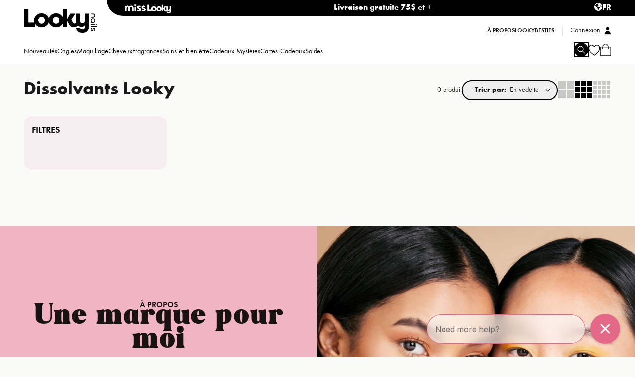

--- FILE ---
content_type: text/html
request_url: https://lookyboutique.com/collections/dissolvants-looky
body_size: 30469
content:
<!DOCTYPE html><html lang="FR" dir="ltr"><head><meta charSet="utf-8"/><meta name="viewport" content="width=device-width, initial-scale=1, minimum-scale=1"/><meta name="google-site-verification" content="9aB5f2peOoVQpBUPmqOilRA276ygqAl1_JQ2vHlK1TU"/><meta name="google-site-verification" content="aGHtrTaG9a1iiT8ongNbQT0pi5E0W9eI4c4BdUXETvE"/><title>Dissolvants Looky | Looky Boutique</title><meta name="description" content="Découvrez les produits Dissolvants Looky sur la boutique en ligne. Looky Boutique est la référence pour tous les produits beauté, de soins bien-être et ..."/><meta property="og:description" content="Découvrez les produits Dissolvants Looky sur la boutique en ligne. Looky Boutique est la référence pour tous les produits beauté, de soins bien-être et ..."/><meta property="og:image:type" content="image/jpeg"/><meta property="og:title" content="Dissolvants Looky | Looky Boutique"/><meta name="twitter:description" content="Découvrez les produits Dissolvants Looky sur la boutique en ligne. Looky Boutique est la référence pour tous les produits beauté, de soins bien-être et ..."/><meta name="twitter:title" content="Dissolvants Looky | Looky Boutique"/><script type="application/ld+json">[{"@context":"https://schema.org","@type":"BreadcrumbList","itemListElement":[{"@type":"ListItem","position":1,"name":"Collections","item":"lookyboutique.com/collections"},{"@type":"ListItem","position":2,"name":"Dissolvants Looky"}]},{"@context":"https://schema.org","@type":"CollectionPage","name":"Dissolvants Looky | Looky Boutique","description":"Découvrez les produits Dissolvants Looky sur la boutique en ligne. Looky Boutique est la référence pour tous les produits beauté, de soins bien-être et ...","url":"/collections/dissolvants-looky","mainEntity":{"@type":"ItemList","itemListElement":[]}}]</script><title>Dissolvants Looky</title><link rel="stylesheet" href="https://cdn.shopify.com/oxygen-v2/23920/40216/84668/2859968/assets/app-CGBJV4hC.css"/><link rel="stylesheet" href="https://cdn.shopify.com/oxygen-v2/23920/40216/84668/2859968/assets/custom-font-DuZV7br1.css"/><link rel="stylesheet" href="https://cdn.shopify.com/oxygen-v2/23920/40216/84668/2859968/assets/style-D8rFV2FK.css"/><link rel="stylesheet" href="https://cdn.shopify.com/oxygen-v2/23920/40216/84668/2859968/assets/keen-slider.min-ZkZFmJaO.css"/><link rel="preconnect" href="https://cdn.shopify.com"/><link rel="preconnect" href="https://shop.app"/><link rel="icon" type="image/svg+xml" href="https://cdn.shopify.com/oxygen-v2/23920/40216/84668/2859968/assets/favicon-Cvsftbem.svg"/><link rel="stylesheet" href="https://use.typekit.net/urf8ykv.css"/><link rel="stylesheet" href="https://cdn.shopify.com/oxygen-v2/23920/40216/84668/2859968/assets/ProductCard-D8rFV2FK.css"/><link rel="preconnect dns-prefetch" href="https://api.config-security.com/"/><link rel="preconnect dns-prefetch" href="https://conf.config-security.com/"/><link rel="preconnect dns-prefetch" href="https://whale.camera/"/><script>(window.TriplePixelData = {
      TripleName: 'lookyboutique-com.myshopify.com',
      ver: '2.12',
      plat: 'SHOPIFY',
      isHeadless: true,
    }),
      (function (W, H, A, L, E, _, B, N) {
        function O(U, T, P, H, R) {
          void 0 === R && (R = !1),
            (H = new XMLHttpRequest()),
            P
              ? (H.open('POST', U, !0),
                H.setRequestHeader('Content-Type', 'text/plain'))
              : H.open('GET', U, !0),
            H.send(JSON.stringify(P || {})),
            (H.onreadystatechange = function () {
              4 === H.readyState && 200 === H.status
                ? ((R = H.responseText),
                  U.includes('.txt') ? eval(R) : P || (N[B] = R))
                : (299 < H.status || H.status < 200) &&
                  T &&
                  !R &&
                  ((R = !0), O(U, T - 1, P));
            });
        }
        if (((N = window), !N[H + 'sn'])) {
          (N[H + 'sn'] = 1),
            (L = function () {
              return Date.now().toString(36) + '_' + Math.random().toString(36);
            });
          try {
            A.setItem(H, 1 + (0 | A.getItem(H) || 0)),
              (E = JSON.parse(A.getItem(H + 'U') || '[]')).push({
                u: location.href,
                r: document.referrer,
                t: Date.now(),
                id: L(),
              }),
              A.setItem(H + 'U', JSON.stringify(E));
          } catch (e) {}
          var i, m, p;
          A.getItem('"!nC`') ||
            ((_ = A),
            (A = N),
            A[H] ||
              ((E = A[H] =
                function (t, e, a) {
                  return (
                    void 0 === a && (a = []),
                    'State' == t
                      ? E.s
                      : ((W = L()),
                        (E._q = E._q || []).push([W, t, e].concat(a)),
                        W)
                  );
                }),
              (E.s = 'Installed'),
              (E._q = []),
              (E.ch = W),
              (B = 'configSecurityConfModel'),
              (N[B] = 1),
              O('https://conf.config-security.com/model', 5),
              (i = L()),
              (m = A[atob('c2NyZWVu')]),
              _.setItem('di_pmt_wt', i),
              (p = {
                id: i,
                action: 'profile',
                avatar: _.getItem('auth-security_rand_salt_'),
                time: m[atob('d2lkdGg=')] + ':' + m[atob('aGVpZ2h0')],
                host: A.TriplePixelData.TripleName,
                plat: A.TriplePixelData.plat,
                url: window.location.href,
                ref: document.referrer,
                ver: A.TriplePixelData.ver,
              }),
              O('https://api.config-security.com/event', 5, p),
              O('https://whale.camera/live/dot.txt', 5)));
        }
      })('', 'TriplePixel', localStorage);</script><script type="application/ld+json">!function(f,b,e,v,n,t,s)
{if(f.fbq)return;n=f.fbq=function(){n.callMethod?
n.callMethod.apply(n,arguments):n.queue.push(arguments)};
if(!f._fbq)f._fbq=n;n.push=n;n.loaded=!0;n.version='2.0';
n.queue=[];t=b.createElement(e);t.async=!0;
t.src=v;s=b.getElementsByTagName(e)[0];
s.parentNode.insertBefore(t,s)}(window, document,'script',
'https://connect.facebook.net/en_US/fbevents.js');
fbq('init', '741848673075154');
fbq('track', 'PageView');</script><noscript><img height="1" width="1" style="display:none" src="https://www.facebook.com/tr?id=741848673075154&amp;ev=PageView&amp;noscript=1"/></noscript></head><body class="overflow-x-clip"><div aria-modal="true" class="overlay   h-screen overflow-y-auto" role="dialog"><button class="close-outside"></button><aside><header><h3 class="mt-1 font-lead text-2xl">CART</h3><button class="close reset text-3xl font-light text-primary">×</button></header><main class=""><!--$--><div class="cart-main null"><div class="cart-details"><div class="cart-free-shipping mx-4 bg-[#F2F1F4] p-2 rounded-t-md"><p class="text-xs">La livraison est gratuite pour les commandes de plus de<!-- --> <span class="inline font-semibold">CA$75.00</span> !</p><div class="relative h-2 w-full rounded-sm bg-[#DF9FB0]"><div class="absolute bottom-0 left-0 top-0 rounded-sm bg-[#DF1045]" style="width:0%"></div></div></div><div class="mx-4 flex flex-col"><br/><p>Ton panier est vide, mais ce n’est pas une raison pour ne pas se faire plaisir! 😉</p><br/><a class="cursor-pointer inline-block rounded-lg text-center py-2 font-semibold leading-relaxed h-fit hover:scale-[1.02] transition-transform duration-200 ease-in-out bg-primary text-contrast active:brightness-90  w-fullo" data-discover="true" href="/collections/nouveautes-looky">Magasiner</a></div></div></div><!--/$--></main></aside></div><div aria-modal="true" class="overlay  mobile-menu h-screen overflow-y-auto" role="dialog"><button class="close-outside"></button><aside><header><h3 class="mt-1 font-lead text-2xl"><a class="h-fit" data-discover="true" href="/"><img src="https://cdn.shopify.com/s/files/1/0870/0322/files/LookyNails_Logo_Blanc.png?v=1765989975" class="max-h-8 md:max-h-12 mt-1 invert" style="height:50px"/></a></h3><button class="close reset text-3xl font-light text-primary">×</button></header><main class="max-h-[calc(100dvh-var(--header-height))] overflow-auto"><div><div class="max-h-[calc(100dvh-var(--header-height))]"><div class="m-4 border-b-[1px] pb-4 [&amp;:last-of-type]:mb-2"><a class="flex w-full justify-between font-semibold uppercase" data-discover="true" href="/collections/nouveautes-looky"><span class="inline-flex items-center gap-2"><div></div><span class="-mb-1">Nouveautés</span></span><svg xmlns="http://www.w3.org/2000/svg" viewBox="0 0 20 20" fill="transparent" stroke="currentColor" class="h-5 w-5 h-5 w-5 transition -rotate-90"><title>Caret</title><path d="M14 8L10 12L6 8" stroke-width="1.25"></path></svg></a></div><div class="m-4 border-b-[1px] pb-4 [&amp;:last-of-type]:mb-2"><button class="flex w-full justify-between font-semibold uppercase" data-menu-id="gid://shopify/MenuItem/428592824386"><span class="inline-flex items-center gap-2"><svg xmlns="http://www.w3.org/2000/svg" viewBox="0 0 25 27" width="25"><title>Ongles</title><path fill-rule="evenodd" d="M10.143 12.692h4.714c1.736 0 3.143 1.516 3.143 3.385v7.615c0 1.402-1.055 2.539-2.357 2.539H9.357C8.055 26.23 7 25.094 7 23.692v-7.615c0-1.87 1.407-3.385 3.143-3.385Zm5.131-3.683c.09.663.29 1.505.598 2.526.036.117-.008.249-.097.295a.139.139 0 0 1-.061.016H9.286c-.096-.002-.172-.105-.17-.231 0-.028.004-.055.012-.08.309-1.023.508-1.867.599-2.531.269-1.981.269-4.311 0-6.255-.09-.648-.288-1.459-.593-2.431-.037-.116.004-.25.092-.3A.139.139 0 0 1 9.293 0h6.414c.096 0 .173.103.172.23 0 .03-.004.06-.013.087-.305.97-.502 1.78-.592 2.426-.18 1.297.182-1.297.002 0-.27 1.947-.27 4.282 0 6.266"></path></svg><span class="-mb-1">Ongles</span></span><svg xmlns="http://www.w3.org/2000/svg" viewBox="0 0 20 20" fill="transparent" stroke="currentColor" class="h-5 w-5 h-5 w-5 transition -rotate-90"><title>Caret</title><path d="M14 8L10 12L6 8" stroke-width="1.25"></path></svg></button></div><div class="m-4 border-b-[1px] pb-4 [&amp;:last-of-type]:mb-2"><button class="flex w-full justify-between font-semibold uppercase" data-menu-id="gid://shopify/MenuItem/428592857154"><span class="inline-flex items-center gap-2"><svg xmlns="http://www.w3.org/2000/svg" viewBox="0 0 27 27" width="25"><title>Maquillage</title><g fill="none" fill-rule="evenodd"><path fill="#000" d="M14.738 14.522c3.27 0 6.24.36 8.4.94 2.36.635 3.826 1.605 3.844 2.761.04 1.116 0 2.316 0 3.442 0 1.165-1.469 2.143-3.844 2.782-2.16.58-5.13.94-8.4.94-3.27 0-6.24-.36-8.4-.94-2.376-.639-3.845-1.617-3.845-2.782v-3.42c0-1.595 2.673-2.468 3.845-2.783 2.16-.58 5.13-.94 8.4-.94Zm0 1.654c2.609 0 4.977.2 6.696.526 1.845.349 2.986.89 2.986 1.542s-1.141 1.194-2.986 1.543c-1.72.325-4.087.526-6.696.526s-4.977-.201-6.696-.526c-1.845-.35-2.986-.891-2.986-1.543 0-.651 1.141-1.193 2.986-1.542 1.72-.325 4.087-.526 6.696-.526Z"></path><path fill="#212121" fill-rule="nonzero" d="m12.994 11.606.003-.002.006-.003.006-.004.008-.004.005-.003.007-.003v-.001l.002.001c2.837-1.46 5.247-3.086 6.848-4.532 1.435-1.296 2.198-2.351 1.948-2.86-.25-.507-1.532-.51-3.405-.103-2.093.455-4.806 1.466-7.64 2.925-2.839 1.461-5.249 3.086-6.85 4.533-1.436 1.296-2.199 2.352-1.949 2.86.25.507 1.533.51 3.405.103 2.085-.453 4.784-1.457 7.606-2.907Z"></path><path fill="#000" fill-rule="nonzero" d="M13.54 12.628a.583.583 0 0 1-.024.011l-.002.002-.01.004c-2.912 1.495-5.709 2.534-7.88 3.006-2.402.521-4.143.323-4.655-.718-.512-1.041.37-2.59 2.21-4.252 1.673-1.511 4.17-3.198 7.09-4.702 2.926-1.505 5.737-2.551 7.917-3.024 2.402-.522 4.143-.324 4.656.717.512 1.042-.37 2.59-2.21 4.252-1.674 1.511-4.17 3.198-7.092 4.702l-.255-.519.021.045.234.474v.002Z"></path><path fill="#000" fill-rule="nonzero" d="M.777 14.543a.562.562 0 0 0 .763.257.588.588 0 0 0 .251-.78l-.633-1.287c-.25-.508.513-1.564 1.948-2.86 1.602-1.446 4.012-3.071 6.85-4.532v.001l.007-.004.006-.003.008-.004.005-.003.007-.004.002-.001c2.823-1.45 5.522-2.455 7.607-2.907 1.872-.407 3.155-.404 3.405.103l.657 1.338a.562.562 0 0 0 .764.257.588.588 0 0 0 .25-.78l-.657-1.338c-.512-1.042-2.254-1.24-4.655-.718-2.171.471-4.968 1.51-7.88 3.005l-.01.005-.002.001a.584.584 0 0 0-.024.011h-.001v.002l.234.475.022.044-.256-.519c-2.922 1.504-5.417 3.191-7.09 4.702-1.841 1.662-2.723 3.21-2.211 4.252l.633 1.287Z"></path></g></svg><span class="-mb-1">Maquillage</span></span><svg xmlns="http://www.w3.org/2000/svg" viewBox="0 0 20 20" fill="transparent" stroke="currentColor" class="h-5 w-5 h-5 w-5 transition -rotate-90"><title>Caret</title><path d="M14 8L10 12L6 8" stroke-width="1.25"></path></svg></button></div><div class="m-4 border-b-[1px] pb-4 [&amp;:last-of-type]:mb-2"><button class="flex w-full justify-between font-semibold uppercase" data-menu-id="gid://shopify/MenuItem/428592889922"><span class="inline-flex items-center gap-2"><svg xmlns="http://www.w3.org/2000/svg" viewBox="0 0 28 28" width="25"><title>Cheveux</title><g fill="none" fill-rule="nonzero"><path fill="#000" d="M17.487 27.29c-.556-.726-1.3-1.559-2.088-2.37a40.587 40.587 0 0 0-2.621-2.474c-.332-.283-.665-.32-1.1-.367-.728-.08-1.677-.184-3.24-1.149-1.894-1.168-4.413-3.049-6.192-5.116C.906 14.257-.026 12.581 0 10.981c.018-1.085.978-2.052 1.92-3 .19-.192.378-.382.563-.578a.485.485 0 0 1 .698-.007l.014.014 2.317-2.308a.485.485 0 0 1 .684 0 .48.48 0 0 1 0 .681L3.846 8.124c.27.343.393.603.552.956l2.054-2.044a.485.485 0 0 1 .684 0 .48.48 0 0 1 0 .68L4.844 9.999l.018.034c.162.298.342.604.541.915l2.282-2.271a.485.485 0 0 1 .684 0 .48.48 0 0 1 0 .68L5.955 11.76a20.104 20.104 0 0 0 .651.857l2.178-2.168a.485.485 0 0 1 .683 0 .48.48 0 0 1 0 .681L7.23 13.36c.23.263.47.525.721.788l2.168-2.159a.485.485 0 0 1 .684 0 .48.48 0 0 1 0 .681L8.63 14.831c.26.252.522.494.783.726l2.26-2.249a.485.485 0 0 1 .684 0 .48.48 0 0 1 0 .68l-2.206 2.197c.285.232.569.452.85.659l2.335-2.325a.485.485 0 0 1 .684 0 .48.48 0 0 1 0 .681l-2.213 2.204c.319.21.632.4.938.571l2.37-2.358a.485.485 0 0 1 .683 0 .48.48 0 0 1 0 .68l-2.147 2.138c.31.14.608.257.891.347l-.147.457.148-.458c.1.032.182.093.24.17.746.83 1.65 1.81 2.617 2.792.971.986 1.994 1.961 2.96 2.76.054.044.094.08.121.107.357.355.523.828.519 1.308a2.086 2.086 0 0 1-.805 1.617c-.37.28-.834.428-1.286.426-.472-.002-.935-.164-1.276-.504a1.634 1.634 0 0 1-.146-.167Z"></path><path fill="#454545" d="M25.46 15.514a.703.703 0 0 0-1.067-.057l-.34-.077a.75.75 0 0 1-.44-.283.693.693 0 0 1-.133-.49c.073-.662-.38-1.277-1.054-1.433a.721.721 0 0 1-.582-.775c.073-.665-.384-1.283-1.064-1.436h-.003a.721.721 0 0 1-.57-.773 1.301 1.301 0 0 0-.52-1.184 5.551 5.551 0 0 1-1.092-1.124L17.32 6.16a22.253 22.253 0 0 1-1.188-1.776L14.81 2.185a1.256 1.256 0 0 0-.837-.518 1.298 1.298 0 0 0-.943.206 1.2 1.2 0 0 0-.516.787c-.056.32.02.641.217.906l9.976 13.464a.64.64 0 0 0 .054.674c.133.18.344.276.559.276a.7.7 0 0 0 .393-.12.649.649 0 0 0 .279-.426.631.631 0 0 0-.117-.49.697.697 0 0 0-.647-.27L13.252 3.21a.576.576 0 0 1-.107-.446.591.591 0 0 1 .254-.388.642.642 0 0 1 .865.132l1.313 2.184c.375.624.786 1.238 1.22 1.825l1.277 1.723c.367.495.776.915 1.217 1.25a.7.7 0 0 1 .28.637c-.074.665.383 1.282 1.063 1.435l.003.001a.722.722 0 0 1 .57.772c-.073.663.38 1.277 1.054 1.434l.01.002a.721.721 0 0 1 .573.773 1.29 1.29 0 0 0 .248.91c.196.265.486.452.815.526l.333.075c.02.078.056.153.106.22.133.18.344.276.558.276a.7.7 0 0 0 .394-.12.649.649 0 0 0 .279-.426.631.631 0 0 0-.117-.49Z"></path><path fill="#454545" d="M11.164 3.647a.64.64 0 0 0-.16-.66.7.7 0 0 0-.962-.016.643.643 0 0 0-.015.931.691.691 0 0 0 .68.174L22.644 15.97a.585.585 0 0 1-.014.849.632.632 0 0 1-.444.169.631.631 0 0 1-.428-.174l-1.637-1.974a23.287 23.287 0 0 0-1.488-1.631l-1.528-1.522a6.268 6.268 0 0 0-1.394-1.062.713.713 0 0 1-.376-.59c-.032-.671-.579-1.217-1.272-1.27h-.003a.733.733 0 0 1-.683-.682c-.032-.667-.574-1.21-1.263-1.268h-.01a.732.732 0 0 1-.686-.683 1.311 1.311 0 0 0-.387-.867 1.403 1.403 0 0 0-.885-.402l-.34-.025a.656.656 0 0 0-.139-.203.7.7 0 0 0-.962-.016.644.644 0 0 0-.016.931c.134.133.311.2.49.2a.692.692 0 0 0 .57-.298l.347.026c.181.014.35.09.477.217.126.126.2.29.209.466.032.667.574 1.21 1.263 1.267l.01.001c.372.029.666.32.685.68v.003c.032.67.58 1.215 1.272 1.268h.003a.732.732 0 0 1 .683.683c.023.46.283.87.698 1.098.434.239.855.56 1.252.955l1.527 1.522c.507.505.994 1.04 1.449 1.588l1.647 1.986c.237.253.574.392.926.392.329 0 .64-.12.876-.342a1.19 1.19 0 0 0 .029-1.721L11.164 3.647Z"></path></g></svg><span class="-mb-1">Cheveux</span></span><svg xmlns="http://www.w3.org/2000/svg" viewBox="0 0 20 20" fill="transparent" stroke="currentColor" class="h-5 w-5 h-5 w-5 transition -rotate-90"><title>Caret</title><path d="M14 8L10 12L6 8" stroke-width="1.25"></path></svg></button></div><div class="m-4 border-b-[1px] pb-4 [&amp;:last-of-type]:mb-2"><button class="flex w-full justify-between font-semibold uppercase" data-menu-id="gid://shopify/MenuItem/434736791618"><span class="inline-flex items-center gap-2"><svg xmlns="http://www.w3.org/2000/svg" viewBox="0 0 26 26" width="25"><title>Fragrances</title><path d="M7.75 0C4.526 0 2 1.666 2 3.792s2.526 3.791 5.75 3.791c2.942 0 5.28-1.392 5.67-3.25h1.125v1.183A1.62 1.62 0 0 0 13.5 7.042v.95c-3.628 1.159-6.273 4.664-6.273 8.8 0 3.515 1.911 6.573 4.713 8.125h-.008a.532.532 0 0 0-.523.541c0 .3.234.542.523.542h8.363a.532.532 0 0 0 .523-.542c0-.3-.234-.541-.523-.541h-.008C23.09 23.365 25 20.307 25 16.792c0-4.136-2.644-7.641-6.273-8.8v-.95a1.62 1.62 0 0 0-1.045-1.526V2.708c0-.3-.234-.541-.523-.541h-2.09a.532.532 0 0 0-.524.541v.542H13.42C13.03 1.392 10.692 0 7.75 0Zm15.682 1.083a.532.532 0 0 0-.523.542c0 .3.234.542.523.542a.532.532 0 0 0 .523-.542c0-.3-.234-.542-.523-.542ZM21.34 2.167a.532.532 0 0 0-.523.541c0 .3.234.542.523.542a.532.532 0 0 0 .523-.542c0-.299-.234-.541-.523-.541ZM19.25 3.25a.532.532 0 0 0-.523.542c0 .299.234.541.523.541a.532.532 0 0 0 .523-.541c0-.3-.234-.542-.523-.542Zm4.182 0a.532.532 0 0 0-.523.542c0 .299.234.541.523.541a.532.532 0 0 0 .523-.541c0-.3-.234-.542-.523-.542ZM21.34 4.333a.532.532 0 0 0-.523.542c0 .3.234.542.523.542a.532.532 0 0 0 .523-.542c0-.3-.234-.542-.523-.542Zm2.09 1.084a.532.532 0 0 0-.522.541c0 .3.234.542.523.542a.532.532 0 0 0 .523-.542c0-.299-.234-.541-.523-.541Zm-7.317 6.5c2.594 0 4.704 2.186 4.704 4.875 0 2.688-2.11 4.875-4.704 4.875-2.595 0-4.705-2.187-4.705-4.875 0-2.689 2.11-4.875 4.705-4.875Z"></path></svg><span class="-mb-1">Fragrances</span></span><svg xmlns="http://www.w3.org/2000/svg" viewBox="0 0 20 20" fill="transparent" stroke="currentColor" class="h-5 w-5 h-5 w-5 transition -rotate-90"><title>Caret</title><path d="M14 8L10 12L6 8" stroke-width="1.25"></path></svg></button></div><div class="m-4 border-b-[1px] pb-4 [&amp;:last-of-type]:mb-2"><button class="flex w-full justify-between font-semibold uppercase" data-menu-id="gid://shopify/MenuItem/434734465090"><span class="inline-flex items-center gap-2"><svg xmlns="http://www.w3.org/2000/svg" viewBox="0 0 28 29" width="25"><title>Soins</title><path d="m5.827 24.947 1.22-2.874c.042.024.086.046.131.066l6.472 2.747c.03.012.06.024.09.033l-1.219 2.87a1.156 1.156 0 0 1-.65.625 1.22 1.22 0 0 1-.919-.015l-4.473-1.9a1.22 1.22 0 0 1-.65-.65 1.156 1.156 0 0 1-.002-.902Zm1.359-4.26 5.93-18.842.128-.409.531.17-.533-.17a.532.532 0 0 1 .058-.126l.606-1.038.485.278-.485-.279a.555.555 0 0 1 .7-.222l9.668 4.103a.555.555 0 0 1 .32.673l-.471 1.671a.532.532 0 0 1-.068.15l-9.388 17.266h.002a.555.555 0 0 1-.707.237l-6.471-2.746a.553.553 0 0 1-.305-.715ZM13.76 1.737a.276.276 0 0 0-.365.141c-.058.139.01.3.152.36l9.995 4.243a.276.276 0 0 0 .364-.141.276.276 0 0 0-.151-.36L13.76 1.735Zm-1.273 14.258c-.058.139.01.3.152.36a.276.276 0 0 0 .364-.14l2.787-6.567a.276.276 0 0 0-.151-.36.276.276 0 0 0-.365.141l-2.787 6.566Zm1.333.566c-.06.138.009.3.15.36a.276.276 0 0 0 .365-.141l2.787-6.566a.276.276 0 0 0-.151-.36.276.276 0 0 0-.364.141L13.82 16.56Z"></path></svg><span class="-mb-1">Soins et bien-être</span></span><svg xmlns="http://www.w3.org/2000/svg" viewBox="0 0 20 20" fill="transparent" stroke="currentColor" class="h-5 w-5 h-5 w-5 transition -rotate-90"><title>Caret</title><path d="M14 8L10 12L6 8" stroke-width="1.25"></path></svg></button></div><div class="m-4 border-b-[1px] pb-4 [&amp;:last-of-type]:mb-2"><a class="flex w-full justify-between font-semibold uppercase" data-discover="true" href="/collections/cadeaux-mysteres-looky"><span class="inline-flex items-center gap-2"><div></div><span class="-mb-1">Cadeaux Mystères</span></span><svg xmlns="http://www.w3.org/2000/svg" viewBox="0 0 20 20" fill="transparent" stroke="currentColor" class="h-5 w-5 h-5 w-5 transition -rotate-90"><title>Caret</title><path d="M14 8L10 12L6 8" stroke-width="1.25"></path></svg></a></div><div class="m-4 border-b-[1px] pb-4 [&amp;:last-of-type]:mb-2"><a class="flex w-full justify-between font-semibold uppercase" data-discover="true" href="/products/copie-de-carte-cadeau"><span class="inline-flex items-center gap-2"><div></div><span class="-mb-1">Cartes-Cadeaux</span></span><svg xmlns="http://www.w3.org/2000/svg" viewBox="0 0 20 20" fill="transparent" stroke="currentColor" class="h-5 w-5 h-5 w-5 transition -rotate-90"><title>Caret</title><path d="M14 8L10 12L6 8" stroke-width="1.25"></path></svg></a></div><div class="m-4 border-b-[1px] pb-4 [&amp;:last-of-type]:mb-2"><a class="flex w-full justify-between font-semibold uppercase" data-discover="true" href="/collections/boutique-de-noel"><span class="inline-flex items-center gap-2"><div></div><span class="-mb-1">Soldes</span></span><svg xmlns="http://www.w3.org/2000/svg" viewBox="0 0 20 20" fill="transparent" stroke="currentColor" class="h-5 w-5 h-5 w-5 transition -rotate-90"><title>Caret</title><path d="M14 8L10 12L6 8" stroke-width="1.25"></path></svg></a></div><div class="mx-4 my-2 pb-2 [&amp;:last-child]:pb-8 [&amp;:not(:last-child)]:border-b-1" data-headlessui-state=""><button class="flex w-full justify-between" id="headlessui-disclosure-button-:R1d94j5:" type="button" aria-expanded="false" data-headlessui-state=""><span class="max-w-prose whitespace-pre-wrap text-copy text-left text-base font-semibold uppercase">À propos</span><svg xmlns="http://www.w3.org/2000/svg" viewBox="0 0 20 20" fill="transparent" stroke="currentColor" class="h-5 w-5 h-5 w-5 transition rotate-0"><title>Caret</title><path d="M14 8L10 12L6 8" stroke-width="1.25"></path></svg></button></div><div class="mx-4 my-2 pb-2 [&amp;:last-child]:pb-8 [&amp;:not(:last-child)]:border-b-1" data-headlessui-state=""><button class="flex w-full justify-between" id="headlessui-disclosure-button-:R1l94j5:" type="button" aria-expanded="false" data-headlessui-state=""><span class="max-w-prose whitespace-pre-wrap text-copy text-left text-base font-semibold uppercase">LookyBesties</span><svg xmlns="http://www.w3.org/2000/svg" viewBox="0 0 20 20" fill="transparent" stroke="currentColor" class="h-5 w-5 h-5 w-5 transition rotate-0"><title>Caret</title><path d="M14 8L10 12L6 8" stroke-width="1.25"></path></svg></button></div></div></div></main></aside></div><div class="pointer-events-none relative z-50 h-8 md:bg-transparent md:pl-[215px] bg-white"><div class="pointer-events-auto flex h-full items-center justify-between font-bold md:rounded-bl-full md:pr-12 bg-primary text-white"><div class="hidden md:inline-flex ml-6 gap-4 md:ml-9 md:gap-8"><a href="https://misslooky.com" class="mt-2 md:mt-1"><img src="https://cdn.shopify.com/s/files/1/0870/0322/files/MissLooky_Logo2026_Long_Blanc.png?v=1765994502" class="invert md:invert-0" style="height:18px"/></a></div><div class="text-sm md:text-base flex w-full justify-center md:w-auto"><div class="inline-flex overflow-clip"><div class="text-sm md:text-base"><a title="Livraison gratuite 75$ et +" data-discover="true" href="/policies/shipping-policy">Livraison gratuite 75$ et +</a></div></div></div><section class="hidden md:flex inline-flex gap-4"><div class=""><details class="open:round-b-none overflow relative z-50 appearance-none"><summary class="flex cursor-pointer items-end justify-between gap-1"><span class="switcher-icon"></span><span class="leading-none">FR</span></summary><div class="absolute max-h-36 overflow-clip rounded-xl border-2 top-0 bg-contrast border-primary"><form method="post" action="/locale" data-discover="true"><input type="hidden" name="language" value="FR"/><input type="hidden" name="country" value="CA"/><input type="hidden" name="path" value="/collections/dissolvants-looky"/><button type="submit" class="text-primary flex w-full justify-start rounded p-2 transition cursor-pointer items-center px-4 py-2 text-left">FR</button></form><form method="post" action="/locale" data-discover="true"><input type="hidden" name="language" value="EN"/><input type="hidden" name="country" value="CA"/><input type="hidden" name="path" value="/collections/dissolvants-looky"/><button type="submit" class="text-primary flex w-full justify-start rounded p-2 transition cursor-pointer items-center px-4 py-2 text-left">EN</button></form></div></details></div></section></div></div><header role="banner" class="defaultHeader header-bar overflow-visible" style="height:130px"><div class="relative flex w-full flex-col justify-between md:block md:h-full"><div class="header-logo-wrapper top-1 flex items-center md:absolute md:items-end md:justify-between" style="margin-top:10px"><button class="header-menu-mobile-toggle reset block pr-2 md:hidden"><p class="text-4xl">☰</p></button><a class="h-fit" data-discover="true" href="/"><img src="https://cdn.shopify.com/s/files/1/0870/0322/files/LookyNails_Logo_Blanc.png?v=1765989975" class="max-h-8 md:max-h-12 mt-1 invert" style="height:50px"/></a><div class="ml-auto md:hidden"><div class="inline-flex md:hidden ml-6 gap-4 md:ml-9 md:gap-8"><a href="https://misslooky.com" class="mt-2 md:mt-1"><img src="https://cdn.shopify.com/s/files/1/0870/0322/files/MissLooky_Logo2026_Long_Blanc.png?v=1765994502" class="invert md:invert-0" style="height:16px"/></a></div></div></div><div class="bottom-0 left-0 right-0 mb-3 flex items-end justify-between md:absolute md:items-baseline" style="left:0px"><nav class="false header-menu hidden md:flex" role="navigation"><ul class="hiddenScroll flex gap-4"><li class=""><a data-discover="true" class="header-menu-item text-sm" style="color:black" href="/collections/nouveautes-looky">Nouveautés</a></li><li class=" has-submenu" aria-haspopup="true" aria-expanded="false"><p class="header-menu-item text-sm" role="menuitem" tabindex="0" data-menu-id="gid://shopify/MenuItem/428592824386">Ongles</p></li><li class=" has-submenu" aria-haspopup="true" aria-expanded="false"><p class="header-menu-item text-sm" role="menuitem" tabindex="0" data-menu-id="gid://shopify/MenuItem/428592857154">Maquillage</p></li><li class=" has-submenu" aria-haspopup="true" aria-expanded="false"><p class="header-menu-item text-sm" role="menuitem" tabindex="0" data-menu-id="gid://shopify/MenuItem/428592889922">Cheveux</p></li><li class=" has-submenu" aria-haspopup="true" aria-expanded="false"><p class="header-menu-item text-sm" role="menuitem" tabindex="0" data-menu-id="gid://shopify/MenuItem/434736791618">Fragrances</p></li><li class=" has-submenu" aria-haspopup="true" aria-expanded="false"><p class="header-menu-item text-sm" role="menuitem" tabindex="0" data-menu-id="gid://shopify/MenuItem/434734465090">Soins et bien-être</p></li><li class=""><a data-discover="true" class="header-menu-item text-sm" style="color:black" href="/collections/cadeaux-mysteres-looky">Cadeaux Mystères</a></li><li class=""><a data-discover="true" class="header-menu-item text-sm" style="color:black" href="/products/copie-de-carte-cadeau">Cartes-Cadeaux</a></li><li class=""><a data-discover="true" class="header-menu-item text-sm" style="color:black" href="/collections/boutique-de-noel">Soldes</a></li></ul></nav><div class="relative bottom-1 w-full overflow-visible md:w-auto"><div class="absolute -top-[120%] right-0 hidden w-max grid-cols-[1fr,_auto] items-baseline gap-4 md:grid"><ul class="inline-flex items-end gap-2 text-xxs font-semibold uppercase md:gap-4 md:text-xs"><li class="relative"><a data-discover="true" href="/pages/about-us">À propos</a><ul class="absolute left-0 top-full z-50 w-max bg-white p-4 shadow-lg" style="display:none"><li><a data-discover="true" href="/stores">Points de vente</a></li><li><a data-discover="true" href="/contact">Nous contacter</a></li><li><a data-discover="true" href="/faq">FAQ</a></li></ul></li><li class="relative"><a data-discover="true" href="/lookybesties">LookyBesties</a><ul class="absolute left-0 top-full z-50 w-max bg-white p-4 shadow-lg" style="display:none"><li><a data-discover="true" href="/account">Mon compte</a></li><li><a data-discover="true" href="/lookybesties">La communauté</a></li><li><a data-discover="true" href="/ambassadeurs">Ambassadeur.rice</a></li></ul></li></ul><div class="inline-flex items-center border-l-[1px] pl-4 text-xs md:text-sm"><a data-discover="true" href="/account/login"><p class="mr-2 hidden md:block">Connexion</p></a><a data-discover="true" href="/account/login"><svg xmlns="http://www.w3.org/2000/svg" viewBox="0 0 23 25" width="14" height="16"><path fill-rule="evenodd" stroke="#000" fill="#000" stroke-width=".5" d="M11.28.25a5.2 5.2 0 0 1 3.7 1.46c.9.9 1.45 2.16 1.45 3.68 0 1.55-.58 2.96-1.52 3.98a4.93 4.93 0 0 1-3.63 1.64c-1.42 0-2.7-.63-3.64-1.64A5.88 5.88 0 0 1 6.13 5.4c0-1.52.54-2.78 1.44-3.68a5.2 5.2 0 0 1 3.7-1.46ZM1 24c1.78-7.5 5.18-11.26 10.18-11.26S19.8 16.49 22 24H1Z"></path></svg></a></div></div><div class="mt-4 flex w-full items-center justify-between gap-6 md:mt-auto md:justify-normal"><form method="get" action="/search" class="flex items-center justify-end rounded-full bg-[#F2F2F2] outline outline-2 -outline-offset-1 outline-primary" data-discover="true"><input type="search" placeholder="Recherche" name="q" class="bg-transparent md:inline-block text-left border-b transition border-transparent -mb-px border-x-0 border-t-0 appearance-none px-0 py-1 focus:ring-transparent placeholder:opacity-20 placeholder:text-inherit w-0 text-xs transition-all duration-200 ease-in-out md:text-sm"/><button type="button" class="relative flex h-6 w-6 items-center justify-center rounded-full bg-primary md:h-7 md:w-7"><svg xmlns="http://www.w3.org/2000/svg" viewBox="0 0 20 20" fill="currentColor" class="h-5 w-5 w-4 md:w-5 "><title>Search</title><path fill="white" fill-rule="evenodd" d="M13.3 8.52a4.77 4.77 0 1 1-9.55 0 4.77 4.77 0 0 1 9.55 0Zm-.98 4.68a6.02 6.02 0 1 1 .88-.88l4.3 4.3-.89.88-4.3-4.3Z"></path></svg></button></form><nav class="header-ctas" role="navigation"><a data-discover="true" class="wishlist-button duration-250 transition-transform ease-in-out hover:scale-[1.1] active:scale-[0.95]  overflow-visible" style="color:black" href="/account/wishlist"><svg xmlns="http://www.w3.org/2000/svg" viewBox="0 0 18.007 17.621" class="h-6 w-6 md:h-6 md:w-6"><path fill="#c93037" stroke="black" fill-opacity="0" stroke-width="1" d="M8.06633934,15.3665462 C11.1087442,13.0554574 13.0728413,11.3404653 13.9586307,10.2215699 C16.6141536,6.86721439 16.8329191,2.05859066 13.6999447,0.47773201 C11.6112951,-0.576173757 9.73342664,0.113655472 8.06633934,2.5472197 C5.97768973,0.190303164 4.00401165,-0.499526065 2.14530512,0.47773201 C-0.64275468,1.94361912 -0.676280145,6.46938794 1.82913339,9.90539814 C2.70965338,11.1129735 4.78872203,12.9333562 8.06633934,15.3665462 Z" transform="translate(1.002 1.003)"></path></svg></a><a data-discover="true" class="md:hidden" href="/account"><svg xmlns="http://www.w3.org/2000/svg" viewBox="0 0 23 25" width="20" height="24"><path fill-rule="evenodd" stroke="#000" fill="#000" stroke-width=".5" d="M11.28.25a5.2 5.2 0 0 1 3.7 1.46c.9.9 1.45 2.16 1.45 3.68 0 1.55-.58 2.96-1.52 3.98a4.93 4.93 0 0 1-3.63 1.64c-1.42 0-2.7-.63-3.64-1.64A5.88 5.88 0 0 1 6.13 5.4c0-1.52.54-2.78 1.44-3.68a5.2 5.2 0 0 1 3.7-1.46ZM1 24c1.78-7.5 5.18-11.26 10.18-11.26S19.8 16.49 22 24H1Z"></path></svg></a><!--$--><!--$--><div class="duration-250 relative cursor-pointer transition-transform ease-in-out hover:scale-[1.1] active:scale-[0.95] "><svg xmlns="http://www.w3.org/2000/svg" viewBox="0 0 18 21" class="h-6 w-5 md:h-[1.65rem] md:w-[1.375rem]"><g fill="none" fill-rule="evenodd" stroke="black" stroke-width="1"><path d="M.7 6.144h16.6V20.3H.7z"></path><path fill="none" d="M3.75 9.148C3.748 3.716 5.38 1 8.646 1c3.265 0 4.883 2.716 4.854 8.148"></path></g></svg> </div><!--/$--><!--/$--></nav></div></div></div></div></header><main><section class="relative w-full bg-false"><div class="w-full gap-4 md:gap-8 grid px-4 md:px-8 lg:px-12 border-none collection relative pb-16 pt-8 max-w-section-narrow mx-auto w-full"><div class="inline-flex w-full items-center justify-between"><h1 class="hidden text-4xl font-bold md:block">Dissolvants Looky</h1><button class="inline-flex items-center text-lg font-semibold md:hidden">Filtres<!-- --> <svg xmlns="http://www.w3.org/2000/svg" viewBox="0 0 20 20" fill="transparent" stroke="currentColor" class="h-5 w-5 h-5 w-5 transition rotate-0"><title>Caret</title><path d="M14 8L10 12L6 8" stroke-width="1.25"></path></svg></button><div class="inline-flex items-center gap-4 text-sm"><p class="hidden sm:block">0 produit</p><div class="relative z-30 " data-headlessui-state=""><button class="flex items-center rounded-full border-2 border-black p-2" id="headlessui-menu-button-:Rrce4j5:" type="button" aria-haspopup="menu" aria-expanded="false" data-headlessui-state=""><span class="px-2"><span class="px-2 font-bold">Trier par:</span><span>En vedette</span></span><svg xmlns="http://www.w3.org/2000/svg" viewBox="0 0 20 20" fill="transparent" stroke="currentColor" class="h-5 w-5 h-5 w-5 transition rotate-0"><title>Caret</title><path d="M14 8L10 12L6 8" stroke-width="1.25"></path></svg></button></div><div class="hidden items-center gap-4 md:inline-flex" id="headlessui-radiogroup-:Rfce4j5:" role="radiogroup"><div class="cursor-pointer" id="headlessui-radiogroup-option-:R6vce4j5:" role="radio" aria-checked="false" tabindex="-1" data-headlessui-state=""><span class="fill-primary/20"><svg width="36" height="36"><rect width="16" height="16"></rect><rect width="16" height="16" x="18" y="0"></rect><rect width="16" height="16" x="0" y="18"></rect><rect width="16" height="16" x="18" y="18"></rect></svg></span></div><div class="cursor-pointer" id="headlessui-radiogroup-option-:Ravce4j5:" role="radio" aria-checked="true" tabindex="0" data-headlessui-state="checked"><span class="fill-primary"><svg width="36" height="36"><rect width="10" height="10"></rect><rect width="10" height="10" x="12" y="0"></rect><rect width="10" height="10" x="0" y="12"></rect><rect width="10" height="10" x="12" y="12"></rect><rect width="10" height="10" x="24" y="0"></rect><rect width="10" height="10" x="24" y="12"></rect><rect width="10" height="10" x="24" y="24"></rect><rect width="10" height="10" x="12" y="24"></rect><rect width="10" height="10" x="0" y="24"></rect></svg></span></div><div class="cursor-pointer" id="headlessui-radiogroup-option-:Revce4j5:" role="radio" aria-checked="false" tabindex="-1" data-headlessui-state=""><span class="fill-primary/20"><svg width="36" height="36"><rect width="7" height="7"></rect><rect width="7" height="7" x="0" y="9"></rect><rect width="7" height="7" x="0" y="18"></rect><rect width="7" height="7" x="0" y="27"></rect><rect width="7" height="7" x="9" y="0"></rect><rect width="7" height="7" x="9" y="9"></rect><rect width="7" height="7" x="9" y="18"></rect><rect width="7" height="7" x="9" y="27"></rect><rect width="7" height="7" x="18" y="0"></rect><rect width="7" height="7" x="18" y="9"></rect><rect width="7" height="7" x="18" y="18"></rect><rect width="7" height="7" x="18" y="27"></rect><rect width="7" height="7" x="27" y="0"></rect><rect width="7" height="7" x="27" y="9"></rect><rect width="7" height="7" x="27" y="18"></rect><rect width="7" height="7" x="27" y="27"></rect></svg></span></div></div></div></div><div class="relative w-fit gap-8 md:grid md:grid-cols-[1fr,_auto]"><div class="absolute z-20 h-fit min-w-72 max-w-[var(--grid-item-max-width)] rounded-2xl px-4 pb-12 pt-4 md:sticky md:top-24 border-1 border-black bg-white md:border-none md:bg-[#F6EEF0] hidden md:block"><nav class=""><h4 class="whitespace-pre-wrap max-w-prose hidden pb-4 text-lg font-semibold uppercase text-primary md:block"></h4><div class="divide-y"></div></nav></div><div class="products-grid grid-cols-2 md:grid-cols-3"></div><br/><div class="flex flex-col items-center"><br/></div></div></div></section><section class="relative w-full bg-accent"><div class="w-full gap-4 md:gap-8 grid px-4 md:px-8 lg:px-12 border-none pb-section w-full"><div class="grid md:grid-cols-2"><div class="my-16 flex min-h-[30vw] flex-col items-center justify-center gap-8 md:pr-12"><div class="relative flex flex-col items-center justify-center gap-4"><h3 class="px-4 font-semibold uppercase">À propos</h3><h2 class="font-lead px-4 text-center text-3xl font-bold md:text-5xl">Une marque pour moi</h2></div><p class="px-4 text-center text-lg">Bienvenue dans un univers où l&#x27;excellence rencontre l&#x27;accessibilité, et où la créativité redéfinit la beauté!</p><a class="cursor-pointer inline-block rounded-lg text-center py-2 font-semibold leading-relaxed h-fit hover:scale-[1.02] transition-transform duration-200 ease-in-out bg-primary text-contrast active:brightness-90  w-fit px-4 min-w-[12rem]" data-discover="true" href="/pages/about-us">Voir nos engagements</a></div><div class="-mx-8"><img src="/assets/images/imageandtext.png" class="-mb-section object-cover md:absolute md:bottom-0 md:top-0 md:h-full md:w-1/2 md:max-w-none md:right-0"/></div></div></div></section><section class="relative w-full bg-insight-secondary z-10 rounded-tr-section"><div class="w-full gap-4 md:gap-8 grid p-6 md:p-8 lg:p-18 border-none py-16 -mt-section max-w-section-narrow mx-auto w-full"><div class="relative"><div class="flex flex-col items-center justify-center"><h3 class="uppercase">Nos Valeurs</h3><h2 class="my-4 text-center font-lead text-4xl font-semibold">Ce qu&#x27;on fait de différent</h2></div><div class="grid items-center justify-center gap-16 md:grid-cols-3"><div class="mb-auto"><div class="relative flex flex-col items-center justify-center"><div class="self-center text-lg"></div><h3 class="mb-2 mt-4 text-center text-lead font-semibold uppercase">Innovation<br/></h3></div><p class="px-4 text-center text-lg">Repousser les frontières de la créativité et demeurer constamment à l&#x27;affût des dernières tendances beauté constitue le pilier de notre entreprise.</p></div><div class="mb-auto"><div class="relative flex flex-col items-center justify-center"><div class="self-center text-lg"></div><h3 class="mb-2 mt-4 text-center text-lead font-semibold uppercase">Accessibilité<br/></h3></div><p class="px-4 text-center text-lg">Nos produits, disponibles dans toutes les pharmacies du Québec, incarnent la qualité et l’accessibilité en offrant des articles d&#x27;exception à des prix abordables.</p></div><div class="mb-auto"><div class="relative flex flex-col items-center justify-center"><div class="self-center text-lg"></div><h3 class="mb-2 mt-4 text-center text-lead font-semibold uppercase">Beauté locale<br/></h3></div><p class="px-4 text-center text-lg">Looky est fière d&#x27;avoir obtenu la certification des produits conçus au Québec!</p></div></div></div></div></section><!--$--><section class="relative w-full bg-[#F7F7F6]"><div class="w-full gap-4 md:gap-8 grid py-6 md:py-8 lg:py-12 border-none md:pb-36 w-full"><div class="justify-between relative"><div class="flex flex-col justify-center items-center"><h3 class="uppercase font-semibold">Nos conseils d&#x27;experts</h3><h2 class="text-3xl sm:text-4xl md:text-5xl text-center mt-4 font-lead">À lire sur le blogue</h2></div></div><div class="max-w-section-narrow mx-auto overflow-scroll w-full px-6 md:px-8 lg:px-18"><div class="keen-slider !overflow-visible"><a class="items-grid-start grid min-w-[10rem] max-w-[75vw] grid-rows-[auto,_1fr] gap-2 md:min-w-min flex-grow-0 flex-shrink-0 pr-4 w-[calc(33.33333%-1rem)]" data-keen-slider-element="true" data-discover="true" href="/blog/comment-arreter-de-se-ronger-les-ongles"><div class="card-image"><img alt="Comment arrêter de se ronger les ongles?" decoding="async" height="100" loading="lazy" sizes="(min-width: 768px) 50vw, 100vw" src="https://cdn.shopify.com/s/files/1/0870/0322/articles/Article-_Ronger_ongles_4796ad09-bee8-459b-8918-415899e20d81.png?v=1741015746&amp;width=100&amp;height=100&amp;crop=center" srcSet="https://cdn.shopify.com/s/files/1/0870/0322/articles/Article-_Ronger_ongles_4796ad09-bee8-459b-8918-415899e20d81.png?v=1741015746&amp;width=200&amp;height=200&amp;crop=center 200w, https://cdn.shopify.com/s/files/1/0870/0322/articles/Article-_Ronger_ongles_4796ad09-bee8-459b-8918-415899e20d81.png?v=1741015746&amp;width=400&amp;height=400&amp;crop=center 400w, https://cdn.shopify.com/s/files/1/0870/0322/articles/Article-_Ronger_ongles_4796ad09-bee8-459b-8918-415899e20d81.png?v=1741015746&amp;width=600&amp;height=600&amp;crop=center 600w, https://cdn.shopify.com/s/files/1/0870/0322/articles/Article-_Ronger_ongles_4796ad09-bee8-459b-8918-415899e20d81.png?v=1741015746&amp;width=800&amp;height=800&amp;crop=center 800w, https://cdn.shopify.com/s/files/1/0870/0322/articles/Article-_Ronger_ongles_4796ad09-bee8-459b-8918-415899e20d81.png?v=1741015746&amp;width=1000&amp;height=1000&amp;crop=center 1000w, https://cdn.shopify.com/s/files/1/0870/0322/articles/Article-_Ronger_ongles_4796ad09-bee8-459b-8918-415899e20d81.png?v=1741015746&amp;width=1200&amp;height=1200&amp;crop=center 1200w, https://cdn.shopify.com/s/files/1/0870/0322/articles/Article-_Ronger_ongles_4796ad09-bee8-459b-8918-415899e20d81.png?v=1741015746&amp;width=1400&amp;height=1400&amp;crop=center 1400w, https://cdn.shopify.com/s/files/1/0870/0322/articles/Article-_Ronger_ongles_4796ad09-bee8-459b-8918-415899e20d81.png?v=1741015746&amp;width=1600&amp;height=1600&amp;crop=center 1600w, https://cdn.shopify.com/s/files/1/0870/0322/articles/Article-_Ronger_ongles_4796ad09-bee8-459b-8918-415899e20d81.png?v=1741015746&amp;width=1800&amp;height=1800&amp;crop=center 1800w, https://cdn.shopify.com/s/files/1/0870/0322/articles/Article-_Ronger_ongles_4796ad09-bee8-459b-8918-415899e20d81.png?v=1741015746&amp;width=2000&amp;height=2000&amp;crop=center 2000w, https://cdn.shopify.com/s/files/1/0870/0322/articles/Article-_Ronger_ongles_4796ad09-bee8-459b-8918-415899e20d81.png?v=1741015746&amp;width=2200&amp;height=2200&amp;crop=center 2200w, https://cdn.shopify.com/s/files/1/0870/0322/articles/Article-_Ronger_ongles_4796ad09-bee8-459b-8918-415899e20d81.png?v=1741015746&amp;width=2400&amp;height=2400&amp;crop=center 2400w, https://cdn.shopify.com/s/files/1/0870/0322/articles/Article-_Ronger_ongles_4796ad09-bee8-459b-8918-415899e20d81.png?v=1741015746&amp;width=2600&amp;height=2600&amp;crop=center 2600w, https://cdn.shopify.com/s/files/1/0870/0322/articles/Article-_Ronger_ongles_4796ad09-bee8-459b-8918-415899e20d81.png?v=1741015746&amp;width=2800&amp;height=2800&amp;crop=center 2800w, https://cdn.shopify.com/s/files/1/0870/0322/articles/Article-_Ronger_ongles_4796ad09-bee8-459b-8918-415899e20d81.png?v=1741015746&amp;width=3000&amp;height=3000&amp;crop=center 3000w" width="100" class="w-full rounded-2xl !object-cover" style="width:100%;aspect-ratio:1/1"/></div><h3 class="font-extrabold leading-tight md:text-xl md:leading-6">Comment arrêter de se ronger les ongles?</h3><p></p></a><a class="items-grid-start grid min-w-[10rem] max-w-[75vw] grid-rows-[auto,_1fr] gap-2 md:min-w-min flex-grow-0 flex-shrink-0 px-4 w-1/3" data-keen-slider-element="true" data-discover="true" href="/blog/tendances-vernis-2025-les-couleurs-et-styles-que-tu-vas-absolument-adopter-cette-annee"><div class="card-image"><img alt="Tendances vernis 2025 : les couleurs et styles que tu vas absolument adopter cette année" decoding="async" height="100" loading="lazy" sizes="(min-width: 768px) 50vw, 100vw" src="https://cdn.shopify.com/s/files/1/0870/0322/articles/Article-_Tendance_2025_Couverture.png?v=1738949155&amp;width=100&amp;height=100&amp;crop=center" srcSet="https://cdn.shopify.com/s/files/1/0870/0322/articles/Article-_Tendance_2025_Couverture.png?v=1738949155&amp;width=200&amp;height=200&amp;crop=center 200w, https://cdn.shopify.com/s/files/1/0870/0322/articles/Article-_Tendance_2025_Couverture.png?v=1738949155&amp;width=400&amp;height=400&amp;crop=center 400w, https://cdn.shopify.com/s/files/1/0870/0322/articles/Article-_Tendance_2025_Couverture.png?v=1738949155&amp;width=600&amp;height=600&amp;crop=center 600w, https://cdn.shopify.com/s/files/1/0870/0322/articles/Article-_Tendance_2025_Couverture.png?v=1738949155&amp;width=800&amp;height=800&amp;crop=center 800w, https://cdn.shopify.com/s/files/1/0870/0322/articles/Article-_Tendance_2025_Couverture.png?v=1738949155&amp;width=1000&amp;height=1000&amp;crop=center 1000w, https://cdn.shopify.com/s/files/1/0870/0322/articles/Article-_Tendance_2025_Couverture.png?v=1738949155&amp;width=1200&amp;height=1200&amp;crop=center 1200w, https://cdn.shopify.com/s/files/1/0870/0322/articles/Article-_Tendance_2025_Couverture.png?v=1738949155&amp;width=1400&amp;height=1400&amp;crop=center 1400w, https://cdn.shopify.com/s/files/1/0870/0322/articles/Article-_Tendance_2025_Couverture.png?v=1738949155&amp;width=1600&amp;height=1600&amp;crop=center 1600w, https://cdn.shopify.com/s/files/1/0870/0322/articles/Article-_Tendance_2025_Couverture.png?v=1738949155&amp;width=1800&amp;height=1800&amp;crop=center 1800w, https://cdn.shopify.com/s/files/1/0870/0322/articles/Article-_Tendance_2025_Couverture.png?v=1738949155&amp;width=2000&amp;height=2000&amp;crop=center 2000w, https://cdn.shopify.com/s/files/1/0870/0322/articles/Article-_Tendance_2025_Couverture.png?v=1738949155&amp;width=2200&amp;height=2200&amp;crop=center 2200w, https://cdn.shopify.com/s/files/1/0870/0322/articles/Article-_Tendance_2025_Couverture.png?v=1738949155&amp;width=2400&amp;height=2400&amp;crop=center 2400w, https://cdn.shopify.com/s/files/1/0870/0322/articles/Article-_Tendance_2025_Couverture.png?v=1738949155&amp;width=2600&amp;height=2600&amp;crop=center 2600w, https://cdn.shopify.com/s/files/1/0870/0322/articles/Article-_Tendance_2025_Couverture.png?v=1738949155&amp;width=2800&amp;height=2800&amp;crop=center 2800w, https://cdn.shopify.com/s/files/1/0870/0322/articles/Article-_Tendance_2025_Couverture.png?v=1738949155&amp;width=3000&amp;height=3000&amp;crop=center 3000w" width="100" class="w-full rounded-2xl !object-cover" style="width:100%;aspect-ratio:1/1"/></div><h3 class="font-extrabold leading-tight md:text-xl md:leading-6">Tendances vernis 2025 : les couleurs et styles que tu vas absolument adopter cette année</h3><p></p></a><a class="items-grid-start grid min-w-[10rem] max-w-[75vw] grid-rows-[auto,_1fr] gap-2 md:min-w-min flex-grow-0 flex-shrink-0 pl-4 w-[calc(33.33333%-1rem)]" data-keen-slider-element="true" data-discover="true" href="/blog/quiz-trouve-ta-routine-parfaite-pour-lhiver-2025"><div class="card-image"><img alt="Quiz: Trouve ta routine parfaite pour l&#x27;hiver 2025" decoding="async" height="100" loading="lazy" sizes="(min-width: 768px) 50vw, 100vw" src="https://cdn.shopify.com/s/files/1/0870/0322/articles/Article-Quiz_Couverture-2.png?v=1736532106&amp;width=100&amp;height=100&amp;crop=center" srcSet="https://cdn.shopify.com/s/files/1/0870/0322/articles/Article-Quiz_Couverture-2.png?v=1736532106&amp;width=200&amp;height=200&amp;crop=center 200w, https://cdn.shopify.com/s/files/1/0870/0322/articles/Article-Quiz_Couverture-2.png?v=1736532106&amp;width=400&amp;height=400&amp;crop=center 400w, https://cdn.shopify.com/s/files/1/0870/0322/articles/Article-Quiz_Couverture-2.png?v=1736532106&amp;width=600&amp;height=600&amp;crop=center 600w, https://cdn.shopify.com/s/files/1/0870/0322/articles/Article-Quiz_Couverture-2.png?v=1736532106&amp;width=800&amp;height=800&amp;crop=center 800w, https://cdn.shopify.com/s/files/1/0870/0322/articles/Article-Quiz_Couverture-2.png?v=1736532106&amp;width=1000&amp;height=1000&amp;crop=center 1000w, https://cdn.shopify.com/s/files/1/0870/0322/articles/Article-Quiz_Couverture-2.png?v=1736532106&amp;width=1200&amp;height=1200&amp;crop=center 1200w, https://cdn.shopify.com/s/files/1/0870/0322/articles/Article-Quiz_Couverture-2.png?v=1736532106&amp;width=1400&amp;height=1400&amp;crop=center 1400w, https://cdn.shopify.com/s/files/1/0870/0322/articles/Article-Quiz_Couverture-2.png?v=1736532106&amp;width=1600&amp;height=1600&amp;crop=center 1600w, https://cdn.shopify.com/s/files/1/0870/0322/articles/Article-Quiz_Couverture-2.png?v=1736532106&amp;width=1800&amp;height=1800&amp;crop=center 1800w, https://cdn.shopify.com/s/files/1/0870/0322/articles/Article-Quiz_Couverture-2.png?v=1736532106&amp;width=2000&amp;height=2000&amp;crop=center 2000w, https://cdn.shopify.com/s/files/1/0870/0322/articles/Article-Quiz_Couverture-2.png?v=1736532106&amp;width=2200&amp;height=2200&amp;crop=center 2200w, https://cdn.shopify.com/s/files/1/0870/0322/articles/Article-Quiz_Couverture-2.png?v=1736532106&amp;width=2400&amp;height=2400&amp;crop=center 2400w, https://cdn.shopify.com/s/files/1/0870/0322/articles/Article-Quiz_Couverture-2.png?v=1736532106&amp;width=2600&amp;height=2600&amp;crop=center 2600w, https://cdn.shopify.com/s/files/1/0870/0322/articles/Article-Quiz_Couverture-2.png?v=1736532106&amp;width=2800&amp;height=2800&amp;crop=center 2800w, https://cdn.shopify.com/s/files/1/0870/0322/articles/Article-Quiz_Couverture-2.png?v=1736532106&amp;width=3000&amp;height=3000&amp;crop=center 3000w" width="100" class="w-full rounded-2xl !object-cover" style="width:100%;aspect-ratio:1/1"/></div><h3 class="font-extrabold leading-tight md:text-xl md:leading-6">Quiz: Trouve ta routine parfaite pour l&#x27;hiver 2025</h3><p></p></a></div></div><a class="cursor-pointer inline-block rounded-lg text-center py-2 font-semibold leading-relaxed h-fit hover:scale-[1.02] transition-transform duration-200 ease-in-out bg-primary text-contrast active:brightness-90  w-fit px-4 min-w-[12rem] justify-self-center" data-discover="true" href="/blog">Voir tous les articles</a></div></section><!--/$--></main><!--$--><footer class="relative z-30 -mt-section text-primary"><div class="rounded-tr-section bg-footer px-8 pt-12 md:px-12"><div class="grid gap-y-8 border-b pb-8 md:grid-cols-[5fr,_2fr] border-primary"><div class="flex max-w-xl flex-col gap-4"><span class="max-w-[22rem] text-3xl font-bold leading-10"><span class="text-5xl">10%</span> <!-- -->de rabais,<br/><span class="text-[1.75rem] font-semibold">ça te dit?</span></span><span class="mb-4 text-lg">En t&#x27;inscrivant à notre infolettre, tu es assuré de recevoir les nouveautés en primeur et tous nos meilleurs conseils!</span><form method="post" action="/api/subscribe"><div class="m-0 flex max-w-md rounded-lg outline outline-1 -outline-offset-1 outline-white"><input type="email" name="email" placeholder="Entre ton adresse courriel" autoComplete="email" class="bg-transparent border border-white rounded-xl focus:ring-0 focus:border-white placeholder:opacity-80 placeholder:text-inherit w-full rounded-l-full border-0 pl-[5%] pr-4 text-white"/><button class="cursor-pointer inline-block rounded-lg text-center py-2 font-semibold leading-relaxed h-fit hover:scale-[1.02] transition-transform duration-200 ease-in-out border-2 border-primary bg-contrast text-primary active:brightness-90 w-fit px-4 -ml-4 border-white" type="submit">S&#x27;inscrire</button></div></form></div><div class="flex flex-col gap-8 self-end"><span class="text-left text-xl font-semibold leading-tight" style="white-space:pre-line">Rejoins notre
communauté de<br/><br/><img src="/assets/images/LookyBesties_LogoBlanc.png" alt="Looky Besties" class="max-w-72"/></span><div class="flex justify-center gap-8 md:justify-start"><a href="https://www.facebook.com/lookyboutique"><svg xmlns="http://www.w3.org/2000/svg" viewBox="0 0 20 20" social="facebook" fill="black" class="h-5 w-5 h-8 w-8"><title>facebook</title><path fill-rule="evenodd" d="M20 10c0-5.523-4.477-10-10-10S0 4.477 0 10c0 4.69 3.229 8.625 7.584 9.706v-6.65H5.522V10h2.062V8.683c0-3.403 1.54-4.981 4.882-4.981.634 0 1.727.124 2.174.248v2.77a12.832 12.832 0 0 0-1.155-.037c-1.64 0-2.274.621-2.274 2.236V10h3.267l-.561 3.056H11.21v6.87C16.163 19.33 20 15.114 20 10"></path></svg></a><a href="https://www.instagram.com/looky.ca/"><svg xmlns="http://www.w3.org/2000/svg" viewBox="0 0 20 20" social="instagram" fill="black" class="h-5 w-5 h-8 w-8"><title>instagram</title><path d="M10 0C7.284 0 6.944.012 5.877.06 4.813.11 4.086.278 3.45.525a4.902 4.902 0 0 0-1.772 1.153A4.902 4.902 0 0 0 .525 3.45C.278 4.086.109 4.813.06 5.877.012 6.944 0 7.284 0 10s.012 3.056.06 4.123c.049 1.064.218 1.791.465 2.427a4.902 4.902 0 0 0 1.153 1.772 4.902 4.902 0 0 0 1.772 1.153c.636.247 1.363.416 2.427.465 1.067.048 1.407.06 4.123.06s3.056-.012 4.123-.06c1.064-.049 1.791-.218 2.427-.465a4.902 4.902 0 0 0 1.772-1.153 4.902 4.902 0 0 0 1.153-1.772c.247-.636.416-1.363.465-2.427.048-1.067.06-1.407.06-4.123s-.012-3.056-.06-4.123c-.049-1.064-.218-1.791-.465-2.427a4.902 4.902 0 0 0-1.153-1.772A4.902 4.902 0 0 0 16.55.525C15.914.278 15.187.109 14.123.06 13.056.012 12.716 0 10 0Zm0 1.802c2.67 0 2.986.01 4.04.058.976.045 1.505.207 1.858.344.466.182.8.399 1.15.748.35.35.566.684.748 1.15.137.353.3.882.344 1.857.048 1.055.058 1.37.058 4.041 0 2.67-.01 2.986-.058 4.04-.045.976-.207 1.505-.344 1.858-.182.466-.399.8-.748 1.15-.35.35-.684.566-1.15.748-.353.137-.882.3-1.857.344-1.054.048-1.37.058-4.041.058-2.67 0-2.987-.01-4.04-.058-.976-.045-1.505-.207-1.858-.344a3.098 3.098 0 0 1-1.15-.748 3.098 3.098 0 0 1-.748-1.15c-.137-.353-.3-.882-.344-1.857-.048-1.055-.058-1.37-.058-4.041 0-2.67.01-2.986.058-4.04.045-.976.207-1.505.344-1.858.182-.466.399-.8.748-1.15.35-.35.684-.566 1.15-.748.353-.137.882-.3 1.857-.344 1.055-.048 1.37-.058 4.041-.058Z"></path><path d="M10 13.333a3.333 3.333 0 1 1 0-6.666 3.333 3.333 0 0 1 0 6.666Zm0-8.468a5.135 5.135 0 1 0 0 10.27 5.135 5.135 0 0 0 0-10.27Zm6.538-.203a1.2 1.2 0 1 1-2.4 0 1.2 1.2 0 0 1 2.4 0"></path></svg></a><a href="https://www.youtube.com/channel/UCNP0vQBUbqu6tkJhXC26vpw"><svg xmlns="http://www.w3.org/2000/svg" viewBox="0 0 20 20" social="youtube" fill="black" class="h-5 w-5 h-8 w-8 overflow-visible"><title>youtube</title><path d="M21.099 15.773a2.923 2.923 0 0 1-2.487 2.327c-2.862.32-5.75.32-8.612.32s-5.777 0-8.612-.32a2.923 2.923 0 0 1-2.487-2.327C-1.5 14.008-1.5 12.056-1.5 10.21c0-1.845 0-3.797.401-5.562A2.942 2.942 0 0 1 1.388 2.32C4.25 2 7.138 2 10 2s5.777 0 8.612.32a2.923 2.923 0 0 1 2.487 2.328c.401 1.765.401 3.717.401 5.562 0 1.846 0 3.798-.401 5.563Zm-6.552-6.258-6.58-4.118a.837.837 0 0 0-.829-.027.802.802 0 0 0-.428.722v8.21a.802.802 0 0 0 .428.722c.126.06.262.097.402.107a.588.588 0 0 0 .427-.133l6.58-4.092a.832.832 0 0 0 0-1.39Z"></path></svg></a><a href="https://www.tiktok.com/@looky.ca"><svg xmlns="http://www.w3.org/2000/svg" viewBox="0 0 20 20" social="tiktok" fill="black" class="h-5 w-5 h-8 w-8"><title>tiktok</title><path d="M10.442.017C11.533 0 12.617.008 13.7 0c.067 1.275.525 2.575 1.458 3.475.934.925 2.25 1.35 3.534 1.492v3.358c-1.2-.042-2.409-.292-3.5-.808-.475-.217-.917-.492-1.35-.775-.009 2.433.008 4.866-.017 7.291a6.365 6.365 0 0 1-1.125 3.284c-1.092 1.6-2.983 2.641-4.925 2.675-1.192.066-2.383-.259-3.4-.859-1.683-.991-2.867-2.808-3.042-4.758a15.45 15.45 0 0 1-.008-1.242c.15-1.583.933-3.1 2.15-4.133C4.858 7.8 6.792 7.225 8.6 7.567c.017 1.233-.033 2.466-.033 3.7-.825-.267-1.792-.192-2.517.308a2.894 2.894 0 0 0-1.133 1.458c-.175.425-.125.892-.117 1.342.2 1.367 1.517 2.517 2.917 2.392.933-.009 1.825-.55 2.308-1.342.158-.275.333-.558.342-.883.083-1.492.05-2.975.058-4.467.008-3.358-.008-6.708.017-10.058Z"></path><path fill="none" d="M0 0h20v20H0z"></path></svg></a></div></div></div><div class="grid w-full gap-8 sm:mb-12 sm:mt-8 sm:grid-cols-[5fr,_2fr]"><div class="grid gap-x-20 sm:grid-cols-2 md:flex"><a class="row-start-3 mb-8 mt-8 block sm:mt-0 md:row-start-1" href="https://lookyboutique.com"><svg xmlns="http://www.w3.org/2000/svg" xmlns:xlink="http://www.w3.org/1999/xlink" viewBox="0 0 169 69" height="54"><defs><path id="a" d="M0 0h47.1v45.7H0z"></path><path id="c" d="M0 0h34.2v46.4H0z"></path></defs><g fill="none" fill-rule="evenodd"><path fill="black" d="M104.36 5.02c30.19-8.7 56.32-5.4 62.78 13.36 6.53 18.96-12.16 38.82-41.78 50.65 23.1-12.1 36.43-29.7 30.54-46.8C150.18 5.62 130.14.53 105.57 4.8l-1.21.22Z"></path><path fill="black" fill-rule="nonzero" d="M15.5 6.5 0 50.8h8.1L24.2 4.9l-8.7 1.6ZM35 43.6a18 18 0 0 1-1.4 2.1c-.4.6-.8 1-1.1 1l-2 .7-2.2.2c-2 0-3.1-.9-3.4-2.5-.3-1.7.1-4.3 1.3-7.9a71.2 71.2 0 0 1 2.5-6.1l1.2-2.1c.4-.6.8-1 1.2-1.1.6-.3 1.3-.6 2-.7a12 12 0 0 1 2.3-.2c2 0 3.1.8 3.4 2.5.3 1.8-.1 4.3-1.3 7.8a61.4 61.4 0 0 1-2.6 6.3m1.7-20.4c-2.2 0-4.3.3-6.3 1a18 18 0 0 0-9.4 7.2 24.7 24.7 0 0 0-2.8 5.9c-1.6 4.6-1.6 8 0 10.5 1.5 2.3 4.5 3.5 9 3.5 2.3 0 4.4-.3 6.3-1a17.9 17.9 0 0 0 9.4-7.2c1.2-1.7 2.1-3.7 2.9-5.9 1.5-4.5 1.5-8 0-10.4-1.5-2.4-4.5-3.6-9-3.6m30.8 20.4-1.3 2.1c-.4.6-.8 1-1.2 1l-1.8.7-2.3.2c-2 0-3.2-.9-3.5-2.5-.3-1.7.2-4.3 1.4-7.9a75 75 0 0 1 2.4-6.1l1.3-2.1c.4-.6.8-1 1.1-1.1.7-.3 1.4-.6 2.1-.7A12 12 0 0 1 68 27c2 0 3.1.8 3.4 2.5.3 1.8-.1 4.3-1.3 7.8a60.4 60.4 0 0 1-2.6 6.3m1.7-20.4c-2.3 0-4.4.3-6.3 1a17.9 17.9 0 0 0-9.4 7.2 24.6 24.6 0 0 0-2.9 5.9c-1.5 4.6-1.5 8 0 10.5 1.6 2.3 4.6 3.5 9 3.5 2.3 0 4.4-.3 6.4-1a18 18 0 0 0 9.4-7.2c1.1-1.7 2-3.7 2.8-5.9 1.6-4.5 1.6-8 0-10.4-1.4-2.4-4.5-3.6-9-3.6"></path><g transform="translate(97.8 23.2)"><path fill="black" fill-rule="nonzero" d="M40.6 1.8c-.07.78-.2 1.55-.4 2.3l-.4 1.2a48.3 48.3 0 0 1-3.4 7.6 38.8 38.8 0 0 1-6 7.7h-.2c.23-5.54.1-11.08-.4-16.6a7 7 0 0 0-1-2.6c-.2-.4-.6-.8-1.1-1l-2-.2a18.5 18.5 0 0 0-3.1.2c-1 .11-2 .24-3 .4l-1 2.6h.3l1 .1c.3.1.6.4.9.7.3.5.5 1.3.8 2.7.2 1.3.5 3 .6 5 .48 5.39.68 10.8.6 16.2A101.9 101.9 0 0 1 9.4 39.4c-1.5 1-3 1.8-4.4 2.3-1.4.5-2.6.8-3.5.8H.9L0 45c1.4.39 2.85.6 4.3.6 1.4 0 3-.4 4.6-1.2 1.6-.8 3.4-2 5.4-3.8a125.3 125.3 0 0 0 9.1-8.5 862 862 0 0 1 10.2-10.5A123.5 123.5 0 0 0 43.3 10 26 26 0 0 0 47 1.8V0l-6.4 1v.8"></path></g><g transform="translate(80.5 4.9)"><path fill="black" fill-rule="nonzero" d="M21.2 46.4c.5 0 1 0 1.7-.2 1.7-.17 3.37-.5 5-1l.8-2.6h-.9c-.8 0-1.5-.2-2.2-.7a7 7 0 0 1-1.6-2.2 38.6 38.6 0 0 1-2.6-9.5l-.5-2.7a68.5 68.5 0 0 1 7-4.6c.8-.4 1.6-.7 2.5-.9l2.8-.2h.1l1-2.7-1.8-.4a15.2 15.2 0 0 0-3.9 0 7.9 7.9 0 0 0-2.8 1 24.2 24.2 0 0 0-3.9 2.8 253 253 0 0 0-8.7 7.3l.3-.8c0-.3.2-.6.4-1l.3-1 .3-.8L23.4 0 15 1.6 0 45.9h7.8l3.7-11 2.4-1.8.8 5c.2 1.5.6 2.9 1 4.1a7.6 7.6 0 0 0 2 3 5 5 0 0 0 3.5 1.2"></path></g></g></svg></a><div class="w-full sm:hidden [&amp;:not(:last-child)]:border-b-1 border-primary" data-headlessui-state=""><button class="flex w-full justify-between py-4" id="headlessui-disclosure-button-:R1b56kj5:" type="button" aria-expanded="false" data-headlessui-state=""><span class="max-w-prose whitespace-pre-wrap text-copy text-left text-xl font-bold">À propos</span><svg xmlns="http://www.w3.org/2000/svg" viewBox="0 0 20 20" fill="transparent" stroke="currentColor" class="h-5 w-5 h-5 w-5 transition rotate-0"><title>Caret</title><path d="M14 8L10 12L6 8" stroke-width="1.25"></path></svg></button></div><section class="hidden flex-col gap-2 sm:flex"><span class="text-lg font-semibold">À propos</span><div class="h-fit max-h-48"><nav class="flex flex-col gap-1" role="navigation"><a data-discover="true" href="/pages/about-us">Histoire</a><a data-discover="true" href="/contact">Contact</a><a data-discover="true" href="/stores">Points de vente</a><a data-discover="true" href="/ambassadeurs">Deviens ambassadeur</a></nav></div></section><div class="w-full sm:hidden [&amp;:not(:last-child)]:border-b-1 border-primary" data-headlessui-state=""><button class="flex w-full justify-between py-4" id="headlessui-disclosure-button-:R1d56kj5:" type="button" aria-expanded="false" data-headlessui-state=""><span class="max-w-prose whitespace-pre-wrap text-copy text-left text-xl font-bold">Informations</span><svg xmlns="http://www.w3.org/2000/svg" viewBox="0 0 20 20" fill="transparent" stroke="currentColor" class="h-5 w-5 h-5 w-5 transition rotate-0"><title>Caret</title><path d="M14 8L10 12L6 8" stroke-width="1.25"></path></svg></button></div><section class="hidden flex-col gap-2 sm:flex"><span class="text-lg font-semibold">Informations</span><div class="h-fit max-h-48"><nav class="flex flex-col gap-1" role="navigation"><a data-discover="true" href="/faq">Foire aux questions</a><a data-discover="true" href="/lookybesties">Programme de fidélité</a><a data-discover="true" href="/products/copie-de-carte-cadeau">Carte-cadeaux</a></nav></div></section></div><div class="mb-12 font-semibold"><p class="mb-6 text-lg">Magasine nos marques</p><div class="flex flex-col flex-wrap gap-8 md:flex-row"><a href="https://lookyboutique.com"><svg xmlns="http://www.w3.org/2000/svg" xmlns:xlink="http://www.w3.org/1999/xlink" viewBox="0 0 169 69" height="32"><defs><path id="a" d="M0 0h47.1v45.7H0z"></path><path id="c" d="M0 0h34.2v46.4H0z"></path></defs><g fill="none" fill-rule="evenodd"><path fill="black" d="M104.36 5.02c30.19-8.7 56.32-5.4 62.78 13.36 6.53 18.96-12.16 38.82-41.78 50.65 23.1-12.1 36.43-29.7 30.54-46.8C150.18 5.62 130.14.53 105.57 4.8l-1.21.22Z"></path><path fill="black" fill-rule="nonzero" d="M15.5 6.5 0 50.8h8.1L24.2 4.9l-8.7 1.6ZM35 43.6a18 18 0 0 1-1.4 2.1c-.4.6-.8 1-1.1 1l-2 .7-2.2.2c-2 0-3.1-.9-3.4-2.5-.3-1.7.1-4.3 1.3-7.9a71.2 71.2 0 0 1 2.5-6.1l1.2-2.1c.4-.6.8-1 1.2-1.1.6-.3 1.3-.6 2-.7a12 12 0 0 1 2.3-.2c2 0 3.1.8 3.4 2.5.3 1.8-.1 4.3-1.3 7.8a61.4 61.4 0 0 1-2.6 6.3m1.7-20.4c-2.2 0-4.3.3-6.3 1a18 18 0 0 0-9.4 7.2 24.7 24.7 0 0 0-2.8 5.9c-1.6 4.6-1.6 8 0 10.5 1.5 2.3 4.5 3.5 9 3.5 2.3 0 4.4-.3 6.3-1a17.9 17.9 0 0 0 9.4-7.2c1.2-1.7 2.1-3.7 2.9-5.9 1.5-4.5 1.5-8 0-10.4-1.5-2.4-4.5-3.6-9-3.6m30.8 20.4-1.3 2.1c-.4.6-.8 1-1.2 1l-1.8.7-2.3.2c-2 0-3.2-.9-3.5-2.5-.3-1.7.2-4.3 1.4-7.9a75 75 0 0 1 2.4-6.1l1.3-2.1c.4-.6.8-1 1.1-1.1.7-.3 1.4-.6 2.1-.7A12 12 0 0 1 68 27c2 0 3.1.8 3.4 2.5.3 1.8-.1 4.3-1.3 7.8a60.4 60.4 0 0 1-2.6 6.3m1.7-20.4c-2.3 0-4.4.3-6.3 1a17.9 17.9 0 0 0-9.4 7.2 24.6 24.6 0 0 0-2.9 5.9c-1.5 4.6-1.5 8 0 10.5 1.6 2.3 4.6 3.5 9 3.5 2.3 0 4.4-.3 6.4-1a18 18 0 0 0 9.4-7.2c1.1-1.7 2-3.7 2.8-5.9 1.6-4.5 1.6-8 0-10.4-1.4-2.4-4.5-3.6-9-3.6"></path><g transform="translate(97.8 23.2)"><path fill="black" fill-rule="nonzero" d="M40.6 1.8c-.07.78-.2 1.55-.4 2.3l-.4 1.2a48.3 48.3 0 0 1-3.4 7.6 38.8 38.8 0 0 1-6 7.7h-.2c.23-5.54.1-11.08-.4-16.6a7 7 0 0 0-1-2.6c-.2-.4-.6-.8-1.1-1l-2-.2a18.5 18.5 0 0 0-3.1.2c-1 .11-2 .24-3 .4l-1 2.6h.3l1 .1c.3.1.6.4.9.7.3.5.5 1.3.8 2.7.2 1.3.5 3 .6 5 .48 5.39.68 10.8.6 16.2A101.9 101.9 0 0 1 9.4 39.4c-1.5 1-3 1.8-4.4 2.3-1.4.5-2.6.8-3.5.8H.9L0 45c1.4.39 2.85.6 4.3.6 1.4 0 3-.4 4.6-1.2 1.6-.8 3.4-2 5.4-3.8a125.3 125.3 0 0 0 9.1-8.5 862 862 0 0 1 10.2-10.5A123.5 123.5 0 0 0 43.3 10 26 26 0 0 0 47 1.8V0l-6.4 1v.8"></path></g><g transform="translate(80.5 4.9)"><path fill="black" fill-rule="nonzero" d="M21.2 46.4c.5 0 1 0 1.7-.2 1.7-.17 3.37-.5 5-1l.8-2.6h-.9c-.8 0-1.5-.2-2.2-.7a7 7 0 0 1-1.6-2.2 38.6 38.6 0 0 1-2.6-9.5l-.5-2.7a68.5 68.5 0 0 1 7-4.6c.8-.4 1.6-.7 2.5-.9l2.8-.2h.1l1-2.7-1.8-.4a15.2 15.2 0 0 0-3.9 0 7.9 7.9 0 0 0-2.8 1 24.2 24.2 0 0 0-3.9 2.8 253 253 0 0 0-8.7 7.3l.3-.8c0-.3.2-.6.4-1l.3-1 .3-.8L23.4 0 15 1.6 0 45.9h7.8l3.7-11 2.4-1.8.8 5c.2 1.5.6 2.9 1 4.1a7.6 7.6 0 0 0 2 3 5 5 0 0 0 3.5 1.2"></path></g></g></svg></a><a href="https://misslooky.com"><svg xmlns="http://www.w3.org/2000/svg" viewBox="0 0 300 204" height="32"><g fill-rule="evenodd"><path fill="black" d="M0 21.302c0-1.953 1.598-3.372 3.375-3.372h6.567c1.598 0 2.661.887 3.016 1.953l2.485 6.744c3.02-3.372 11.185-10.47 23.788-10.47 10.118 0 17.217 3.903 23.076 11.004 3.017-3.195 12.248-11.005 25.03-11.005 22.722 0 31.063 16.862 31.063 35.501v33.906c0 1.774-1.419 3.371-3.372 3.371h-14.38c-1.95 0-3.372-1.597-3.372-3.37v-35.15c0-9.23-4.438-15.087-13.313-15.087-10.295 0-14.912 7.454-14.912 7.454s.179 3.551.179 6.746v36.036c0 1.774-1.598 3.371-3.372 3.371H52.544c-1.953 0-3.374-1.597-3.374-3.37v-35.15c0-9.23-4.083-15.087-13.135-15.087-8.876 0-13.135 6.391-14.911 11.181v39.055c0 1.774-1.598 3.371-3.372 3.371H3.375C1.598 88.934 0 87.337 0 85.564V21.301Zm140.06 13.396c0-1.566 1.599-2.704 3.376-2.704h14.732c1.774 0 3.372 1.138 3.372 2.704V86.23c0 1.423-1.598 2.704-3.372 2.704h-14.732c-1.777 0-3.375-1.28-3.375-2.704V34.698Zm40.653 45.716 4.79-9.587c.711-1.774 2.488-2.13 4.086-1.242 0 0 7.986 4.262 16.151 4.262 3.551 0 6.036-1.422 6.036-4.438 0-3.196-2.485-5.15-11.893-8.876-13.669-5.325-20.06-12.603-20.06-23.432 0-10.826 7.99-20.945 26.096-20.945 10.474 0 18.104 3.017 21.834 5.502 1.598 1.066 2.485 3.019 1.598 4.793l-4.438 9.052c-.89 1.598-2.84 1.777-4.26 1.242 0 0-7.99-3.727-14.734-3.727-4.262 0-6.036 1.777-6.036 4.083 0 3.195 3.196 4.26 9.763 6.922 13.67 5.325 23.964 11.185 23.964 25.03 0 11.716-10.295 21.656-28.225 21.656-11.714 0-19.882-3.728-23.609-6.568-1.063-.887-1.774-2.308-1.063-3.727m66.39 0 4.79-9.587c.711-1.774 2.488-2.13 4.086-1.242 0 0 7.986 4.262 16.151 4.262 3.551 0 6.036-1.422 6.036-4.438 0-3.196-2.485-5.15-11.893-8.876-13.669-5.325-20.06-12.603-20.06-23.432 0-10.826 7.989-20.945 26.096-20.945 10.474 0 18.104 3.017 21.834 5.502 1.598 1.066 2.485 3.019 1.598 4.793l-4.438 9.052c-.89 1.598-2.84 1.777-4.261 1.242 0 0-7.989-3.727-14.733-3.727-4.262 0-6.036 1.777-6.036 4.083 0 3.195 3.196 4.26 9.763 6.922C289.705 49.348 300 55.208 300 69.053c0 11.716-10.295 21.656-28.225 21.656-11.714 0-19.882-3.728-23.609-6.568-1.063-.887-1.774-2.308-1.063-3.727m-81.434-72.26c-.088-3.947-3.511-7.134-7.737-7.154-3.198-.016-5.952 1.784-7.16 4.37-1.206-2.586-3.961-4.386-7.158-4.37-4.227.02-7.65 3.207-7.738 7.153l-.001.19c0 .062 0 .124.003.187.148 6.778 5.87 12.547 14.895 14.986 9.023-2.439 14.746-8.208 14.894-14.986.002-.063.003-.125.003-.188l-.001-.189M56.476 106.332l-23.13 69.38h12.022l23.953-71.855zM86.932 163.5c-.695 1.327-1.359 2.44-2 3.335-.64.89-1.228 1.451-1.763 1.678-.827.414-1.796.726-2.924.933a19.292 19.292 0 0 1-3.468.31c-3.11 0-4.897-1.31-5.358-3.919-.454-2.613.236-6.684 2.088-12.23a112.744 112.744 0 0 1 1.851-5.15 58.174 58.174 0 0 1 1.937-4.464c.647-1.329 1.286-2.426 1.92-3.299.635-.867 1.227-1.443 1.776-1.716a12.587 12.587 0 0 1 3.254-1.099 18.305 18.305 0 0 1 3.477-.346c3.027 0 4.764 1.343 5.22 4.02.457 2.681-.21 6.722-2.01 12.125a97.003 97.003 0 0 1-1.942 5.291c-.677 1.695-1.363 3.208-2.058 4.53m2.622-31.87c-3.479 0-6.72.517-9.723 1.546-2.998 1.03-5.706 2.496-8.124 4.4-2.42 1.896-4.532 4.214-6.332 6.93-1.8 2.73-3.265 5.785-4.396 9.173-2.398 7.193-2.398 12.655.003 16.384 2.397 3.73 7.026 5.6 13.896 5.6 3.483 0 6.721-.517 9.717-1.545 3.004-1.034 5.711-2.495 8.13-4.4 2.421-1.896 4.532-4.21 6.332-6.937 1.803-2.72 3.276-5.803 4.42-9.239 2.331-7.005 2.351-12.408.043-16.212-2.302-3.799-6.96-5.7-13.966-5.7m47.524 31.87c-.697 1.328-1.363 2.441-2.004 3.336-.637.89-1.23 1.451-1.762 1.678-.82.414-1.799.726-2.92.933a19.312 19.312 0 0 1-3.47.31c-3.108 0-4.895-1.31-5.358-3.919-.455-2.613.236-6.684 2.083-12.23a117.669 117.669 0 0 1 1.857-5.15 56.68 56.68 0 0 1 1.934-4.464c.65-1.329 1.288-2.426 1.924-3.299.633-.867 1.227-1.443 1.775-1.716a12.599 12.599 0 0 1 3.252-1.099 18.341 18.341 0 0 1 3.48-.346c3.026 0 4.76 1.343 5.22 4.02.46 2.681-.212 6.722-2.018 12.125a93.812 93.812 0 0 1-1.93 5.291c-.683 1.695-1.367 3.208-2.063 4.53m2.623-31.87c-3.48 0-6.721.517-9.72 1.546-3.001 1.03-5.71 2.496-8.13 4.4-2.418 1.896-4.53 4.214-6.33 6.93-1.803 2.73-3.27 5.785-4.397 9.173-2.396 7.193-2.396 12.655 0 16.384 2.397 3.73 7.03 5.6 13.9 5.6 3.482 0 6.72-.517 9.718-1.545 3.004-1.034 5.71-2.495 8.13-4.4 2.418-1.896 4.53-4.21 6.33-6.937 1.8-2.72 3.274-5.803 4.422-9.239 2.33-7.005 2.35-12.408.048-16.212-2.308-3.799-6.965-5.7-13.971-5.7m108.715 2.749a21.942 21.942 0 0 1-.249 1.678 43.68 43.68 0 0 1-.404 1.926 20.79 20.79 0 0 1-.526 1.892 76.874 76.874 0 0 1-2.312 6.114 48.987 48.987 0 0 1-2.957 5.767 60.536 60.536 0 0 1-3.97 5.84c-1.504 1.972-3.308 4.052-5.414 6.25h-.205c.182-3.57.271-6.971.271-10.203 0-3.227-.07-6.152-.225-8.79-.152-2.634-.4-4.887-.733-6.768-.333-1.874-.779-3.231-1.33-4.052-.395-.731-1.024-1.25-1.889-1.546-.86-.297-1.889-.445-3.08-.445-.55 0-1.244.034-2.096.1-.847.073-1.72.15-2.623.24-.902.097-1.77.2-2.606.312-.844.116-1.533.238-2.088.379l-1.325 3.985h.338c.371 0 .85.079 1.44.237.585.16 1.073.543 1.468 1.135.432.644.838 2.007 1.217 4.087.382 2.087.716 4.767.994 8.038.284 3.274.516 7.052.69 11.332.178 4.284.253 8.92.24 13.91a158.092 158.092 0 0 1-5.166 4.88 197.324 197.324 0 0 1-11.123 9.377c-1.734 1.35-3.219 2.437-4.456 3.262-2.258 1.556-4.486 2.748-6.68 3.568-2.2.827-4.033 1.24-5.499 1.24h-.893l-1.348 4.052c.686.274 1.663.504 2.931.686 1.265.185 2.468.278 3.615.278 2.197 0 4.571-.628 7.123-1.893 2.546-1.26 5.34-3.215 8.38-5.87a193.074 193.074 0 0 0 4.641-4.155 195.038 195.038 0 0 0 4.287-4.092 258.121 258.121 0 0 0 5.126-5.184 1430.78 1430.78 0 0 1 7.262-7.45c2.75-2.89 5.557-5.844 8.413-8.86a191.777 191.777 0 0 0 8.128-9.136 94.611 94.611 0 0 0 6.826-9.24c1.992-3.097 3.491-6.151 4.496-9.175.387-1.145.69-2.344.925-3.605.241-1.261.353-2.21.34-2.848l-9.898 1.649c.02.229-.004.596-.056 1.098m-60.842 40.92c.732 0 1.58-.055 2.533-.175.954-.11 1.907-.263 2.862-.445a37.065 37.065 0 0 0 2.71-.616 19.637 19.637 0 0 0 2.153-.689l1.332-3.986a7.335 7.335 0 0 1-1.421.142c-1.283 0-2.402-.424-3.356-1.273-.953-.845-1.775-1.957-2.461-3.33-.686-1.376-1.284-2.92-1.787-4.636a61.91 61.91 0 0 1-1.282-5.22 195.277 195.277 0 0 1-.95-5.085 84.778 84.778 0 0 0-.812-4.155 104.789 104.789 0 0 1 5.864-4.294c1.983-1.352 3.605-2.347 4.873-2.986a14.923 14.923 0 0 1 3.845-1.342c1.302-.252 2.749-.376 4.352-.376h.207l1.37-4.126c-.557-.225-1.451-.43-2.678-.616a22.917 22.917 0 0 0-3.413-.273c-.914 0-1.761.066-2.536.203-.781.136-1.527.345-2.237.62-.705.273-1.432.631-2.174 1.061-.74.442-1.557.976-2.46 1.618-.916.692-2.07 1.591-3.443 2.716a411.21 411.21 0 0 0-4.408 3.633 573.118 573.118 0 0 0-4.695 3.988 355.383 355.383 0 0 1-4.354 3.676c.078-.225.218-.607.416-1.134.198-.527.403-1.072.615-1.648a39.15 39.15 0 0 0 .574-1.617c.168-.502.297-.892.39-1.165l13.669-41.008-12.844 2.474-23.128 69.38h12.02l5.7-17.106 3.642-2.885c.46 2.61.87 5.152 1.237 7.625.366 2.473.925 4.68 1.674 6.626.75 1.948 1.775 3.504 3.08 4.674 1.303 1.167 3.079 1.75 5.32 1.75"></path></g></svg></a></div></div></div><ul class="payment-icons"><li class="payment-icons-item"><svg xmlns="http://www.w3.org/2000/svg" role="img" aria-labelledby="pi-american_express" viewBox="0 0 38 24" width="38" height="24"><title id="pi-american_express">American Express</title><path fill="#000" d="M35 0H3C1.3 0 0 1.3 0 3v18c0 1.7 1.4 3 3 3h32c1.7 0 3-1.3 3-3V3c0-1.7-1.4-3-3-3Z" opacity=".07"></path><path fill="#006FCF" d="M35 1c1.1 0 2 .9 2 2v18c0 1.1-.9 2-2 2H3c-1.1 0-2-.9-2-2V3c0-1.1.9-2 2-2h32Z"></path><path fill="#FFF" d="M22.012 19.936v-8.421L37 11.528v2.326l-1.732 1.852L37 17.573v2.375h-2.766l-1.47-1.622-1.46 1.628-9.292-.02Z"></path><path fill="#006FCF" d="M23.013 19.012v-6.57h5.572v1.513h-3.768v1.028h3.678v1.488h-3.678v1.01h3.768v1.531h-5.572Z"></path><path fill="#006FCF" d="m28.557 19.012 3.083-3.289-3.083-3.282h2.386l1.884 2.083 1.89-2.082H37v.051l-3.017 3.23L37 18.92v.093h-2.307l-1.917-2.103-1.898 2.104h-2.321Z"></path><path fill="#FFF" d="M22.71 4.04h3.614l1.269 2.881V4.04h4.46l.77 2.159.771-2.159H37v8.421H19l3.71-8.421Z"></path><path fill="#006FCF" d="m23.395 4.955-2.916 6.566h2l.55-1.315h2.98l.55 1.315h2.05l-2.904-6.566h-2.31Zm.25 3.777.875-2.09.873 2.09h-1.748Z"></path><path fill="#006FCF" d="M28.581 11.52V4.953l2.811.01L32.84 9l1.456-4.046H37v6.565l-1.74.016v-4.51l-1.644 4.494h-1.59L30.35 7.01v4.51h-1.768Z"></path></svg></li><li class="payment-icons-item"><svg version="1.1" xmlns="http://www.w3.org/2000/svg" role="img" x="0" y="0" width="38" height="24" viewBox="0 0 165.521 105.965" xml:space="preserve" aria-labelledby="pi-apple_pay"><title id="pi-apple_pay">Apple Pay</title><path fill="#000" d="M150.698 0H14.823c-.566 0-1.133 0-1.698.003-.477.004-.953.009-1.43.022-1.039.028-2.087.09-3.113.274a10.51 10.51 0 0 0-2.958.975 9.932 9.932 0 0 0-4.35 4.35 10.463 10.463 0 0 0-.975 2.96C.113 9.611.052 10.658.024 11.696a70.22 70.22 0 0 0-.022 1.43C0 13.69 0 14.256 0 14.823v76.318c0 .567 0 1.132.002 1.699.003.476.009.953.022 1.43.028 1.036.09 2.084.275 3.11a10.46 10.46 0 0 0 .974 2.96 9.897 9.897 0 0 0 1.83 2.52 9.874 9.874 0 0 0 2.52 1.83c.947.483 1.917.79 2.96.977 1.025.183 2.073.245 3.112.273.477.011.953.017 1.43.02.565.004 1.132.004 1.698.004h135.875c.565 0 1.132 0 1.697-.004.476-.002.952-.009 1.431-.02 1.037-.028 2.085-.09 3.113-.273a10.478 10.478 0 0 0 2.958-.977 9.955 9.955 0 0 0 4.35-4.35c.483-.947.789-1.917.974-2.96.186-1.026.246-2.074.274-3.11.013-.477.02-.954.022-1.43.004-.567.004-1.132.004-1.699V14.824c0-.567 0-1.133-.004-1.699a63.067 63.067 0 0 0-.022-1.429c-.028-1.038-.088-2.085-.274-3.112a10.4 10.4 0 0 0-.974-2.96 9.94 9.94 0 0 0-4.35-4.35A10.52 10.52 0 0 0 156.939.3c-1.028-.185-2.076-.246-3.113-.274a71.417 71.417 0 0 0-1.431-.022C151.83 0 151.263 0 150.698 0z"></path><path fill="#FFF" d="M150.698 3.532l1.672.003c.452.003.905.008 1.36.02.793.022 1.719.065 2.583.22.75.135 1.38.34 1.984.648a6.392 6.392 0 0 1 2.804 2.807c.306.6.51 1.226.645 1.983.154.854.197 1.783.218 2.58.013.45.019.9.02 1.36.005.557.005 1.113.005 1.671v76.318c0 .558 0 1.114-.004 1.682-.002.45-.008.9-.02 1.35-.022.796-.065 1.725-.221 2.589a6.855 6.855 0 0 1-.645 1.975 6.397 6.397 0 0 1-2.808 2.807c-.6.306-1.228.511-1.971.645-.881.157-1.847.2-2.574.22-.457.01-.912.017-1.379.019-.555.004-1.113.004-1.669.004H14.801c-.55 0-1.1 0-1.66-.004a74.993 74.993 0 0 1-1.35-.018c-.744-.02-1.71-.064-2.584-.22a6.938 6.938 0 0 1-1.986-.65 6.337 6.337 0 0 1-1.622-1.18 6.355 6.355 0 0 1-1.178-1.623 6.935 6.935 0 0 1-.646-1.985c-.156-.863-.2-1.788-.22-2.578a66.088 66.088 0 0 1-.02-1.355l-.003-1.327V14.474l.002-1.325a66.7 66.7 0 0 1 .02-1.357c.022-.792.065-1.717.222-2.587a6.924 6.924 0 0 1 .646-1.981c.304-.598.7-1.144 1.18-1.623a6.386 6.386 0 0 1 1.624-1.18 6.96 6.96 0 0 1 1.98-.646c.865-.155 1.792-.198 2.586-.22.452-.012.905-.017 1.354-.02l1.677-.003h135.875"></path><g><g><path fill="#000" d="M43.508 35.77c1.404-1.755 2.356-4.112 2.105-6.52-2.054.102-4.56 1.355-6.012 3.112-1.303 1.504-2.456 3.959-2.156 6.266 2.306.2 4.61-1.152 6.063-2.858"></path><path fill="#000" d="M45.587 39.079c-3.35-.2-6.196 1.9-7.795 1.9-1.6 0-4.049-1.8-6.698-1.751-3.447.05-6.645 2-8.395 5.1-3.598 6.2-.95 15.4 2.55 20.45 1.699 2.5 3.747 5.25 6.445 5.151 2.55-.1 3.549-1.65 6.647-1.65 3.097 0 3.997 1.65 6.696 1.6 2.798-.05 4.548-2.5 6.247-5 1.95-2.85 2.747-5.6 2.797-5.75-.05-.05-5.396-2.101-5.446-8.251-.05-5.15 4.198-7.6 4.398-7.751-2.399-3.548-6.147-3.948-7.447-4.048"></path></g><g><path fill="#000" d="M78.973 32.11c7.278 0 12.347 5.017 12.347 12.321 0 7.33-5.173 12.373-12.529 12.373h-8.058V69.62h-5.822V32.11h14.062zm-8.24 19.807h6.68c5.07 0 7.954-2.729 7.954-7.46 0-4.73-2.885-7.434-7.928-7.434h-6.706v14.894z"></path><path fill="#000" d="M92.764 61.847c0-4.809 3.665-7.564 10.423-7.98l7.252-.442v-2.08c0-3.04-2.001-4.704-5.562-4.704-2.938 0-5.07 1.507-5.51 3.82h-5.252c.157-4.86 4.731-8.395 10.918-8.395 6.654 0 10.995 3.483 10.995 8.89v18.663h-5.38v-4.497h-.13c-1.534 2.937-4.914 4.782-8.579 4.782-5.406 0-9.175-3.222-9.175-8.057zm17.675-2.417v-2.106l-6.472.416c-3.64.234-5.536 1.585-5.536 3.95 0 2.288 1.975 3.77 5.068 3.77 3.95 0 6.94-2.522 6.94-6.03z"></path><path fill="#000" d="M120.975 79.652v-4.496c.364.051 1.247.103 1.715.103 2.573 0 4.029-1.09 4.913-3.899l.52-1.663-9.852-27.293h6.082l6.863 22.146h.13l6.862-22.146h5.927l-10.216 28.67c-2.34 6.577-5.017 8.735-10.683 8.735-.442 0-1.872-.052-2.261-.157z"></path></g></g></svg></li><li class="payment-icons-item"><svg viewBox="0 0 38 24" xmlns="http://www.w3.org/2000/svg" role="img" width="38" height="24" aria-labelledby="pi-diners_club"><title id="pi-diners_club">Diners Club</title><path opacity=".07" d="M35 0H3C1.3 0 0 1.3 0 3v18c0 1.7 1.4 3 3 3h32c1.7 0 3-1.3 3-3V3c0-1.7-1.4-3-3-3z"></path><path fill="#fff" d="M35 1c1.1 0 2 .9 2 2v18c0 1.1-.9 2-2 2H3c-1.1 0-2-.9-2-2V3c0-1.1.9-2 2-2h32"></path><path d="M12 12v3.7c0 .3-.2.3-.5.2-1.9-.8-3-3.3-2.3-5.4.4-1.1 1.2-2 2.3-2.4.4-.2.5-.1.5.2V12zm2 0V8.3c0-.3 0-.3.3-.2 2.1.8 3.2 3.3 2.4 5.4-.4 1.1-1.2 2-2.3 2.4-.4.2-.4.1-.4-.2V12zm7.2-7H13c3.8 0 6.8 3.1 6.8 7s-3 7-6.8 7h8.2c3.8 0 6.8-3.1 6.8-7s-3-7-6.8-7z" fill="#3086C8"></path></svg></li><li class="payment-icons-item"><svg viewBox="0 0 38 24" width="38" height="24" role="img" aria-labelledby="pi-discover" fill="none" xmlns="http://www.w3.org/2000/svg"><title id="pi-discover">Discover</title><path fill="#000" opacity=".07" d="M35 0H3C1.3 0 0 1.3 0 3v18c0 1.7 1.4 3 3 3h32c1.7 0 3-1.3 3-3V3c0-1.7-1.4-3-3-3z"></path><path d="M35 1c1.1 0 2 .9 2 2v18c0 1.1-.9 2-2 2H3c-1.1 0-2-.9-2-2V3c0-1.1.9-2 2-2h32z" fill="#fff"></path><path d="M3.57 7.16H2v5.5h1.57c.83 0 1.43-.2 1.96-.63.63-.52 1-1.3 1-2.11-.01-1.63-1.22-2.76-2.96-2.76zm1.26 4.14c-.34.3-.77.44-1.47.44h-.29V8.1h.29c.69 0 1.11.12 1.47.44.37.33.59.84.59 1.37 0 .53-.22 1.06-.59 1.39zm2.19-4.14h1.07v5.5H7.02v-5.5zm3.69 2.11c-.64-.24-.83-.4-.83-.69 0-.35.34-.61.8-.61.32 0 .59.13.86.45l.56-.73c-.46-.4-1.01-.61-1.62-.61-.97 0-1.72.68-1.72 1.58 0 .76.35 1.15 1.35 1.51.42.15.63.25.74.31.21.14.32.34.32.57 0 .45-.35.78-.83.78-.51 0-.92-.26-1.17-.73l-.69.67c.49.73 1.09 1.05 1.9 1.05 1.11 0 1.9-.74 1.9-1.81.02-.89-.35-1.29-1.57-1.74zm1.92.65c0 1.62 1.27 2.87 2.9 2.87.46 0 .86-.09 1.34-.32v-1.26c-.43.43-.81.6-1.29.6-1.08 0-1.85-.78-1.85-1.9 0-1.06.79-1.89 1.8-1.89.51 0 .9.18 1.34.62V7.38c-.47-.24-.86-.34-1.32-.34-1.61 0-2.92 1.28-2.92 2.88zm12.76.94l-1.47-3.7h-1.17l2.33 5.64h.58l2.37-5.64h-1.16l-1.48 3.7zm3.13 1.8h3.04v-.93h-1.97v-1.48h1.9v-.93h-1.9V8.1h1.97v-.94h-3.04v5.5zm7.29-3.87c0-1.03-.71-1.62-1.95-1.62h-1.59v5.5h1.07v-2.21h.14l1.48 2.21h1.32l-1.73-2.32c.81-.17 1.26-.72 1.26-1.56zm-2.16.91h-.31V8.03h.33c.67 0 1.03.28 1.03.82 0 .55-.36.85-1.05.85z" fill="#231F20"></path><path d="M20.16 12.86a2.931 2.931 0 100-5.862 2.931 2.931 0 000 5.862z" fill="url(#pi-paint0_linear)"></path><path opacity=".65" d="M20.16 12.86a2.931 2.931 0 100-5.862 2.931 2.931 0 000 5.862z" fill="url(#pi-paint1_linear)"></path><path d="M36.57 7.506c0-.1-.07-.15-.18-.15h-.16v.48h.12v-.19l.14.19h.14l-.16-.2c.06-.01.1-.06.1-.13zm-.2.07h-.02v-.13h.02c.06 0 .09.02.09.06 0 .05-.03.07-.09.07z" fill="#231F20"></path><path d="M36.41 7.176c-.23 0-.42.19-.42.42 0 .23.19.42.42.42.23 0 .42-.19.42-.42 0-.23-.19-.42-.42-.42zm0 .77c-.18 0-.34-.15-.34-.35 0-.19.15-.35.34-.35.18 0 .33.16.33.35 0 .19-.15.35-.33.35z" fill="#231F20"></path><path d="M37 12.984S27.09 19.873 8.976 23h26.023a2 2 0 002-1.984l.024-3.02L37 12.985z" fill="#F48120"></path><defs><linearGradient id="pi-paint0_linear" x1="21.657" y1="12.275" x2="19.632" y2="9.104" gradientUnits="userSpaceOnUse"><stop stop-color="#F89F20"></stop><stop offset=".25" stop-color="#F79A20"></stop><stop offset=".533" stop-color="#F68D20"></stop><stop offset=".62" stop-color="#F58720"></stop><stop offset=".723" stop-color="#F48120"></stop><stop offset="1" stop-color="#F37521"></stop></linearGradient><linearGradient id="pi-paint1_linear" x1="21.338" y1="12.232" x2="18.378" y2="6.446" gradientUnits="userSpaceOnUse"><stop stop-color="#F58720"></stop><stop offset=".359" stop-color="#E16F27"></stop><stop offset=".703" stop-color="#D4602C"></stop><stop offset=".982" stop-color="#D05B2E"></stop></linearGradient></defs></svg></li><li class="payment-icons-item"><svg xmlns="http://www.w3.org/2000/svg" role="img" viewBox="0 0 38 24" width="38" height="24" aria-labelledby="pi-google_pay"><title id="pi-google_pay">Google Pay</title><path d="M35 0H3C1.3 0 0 1.3 0 3v18c0 1.7 1.4 3 3 3h32c1.7 0 3-1.3 3-3V3c0-1.7-1.4-3-3-3z" fill="#000" opacity=".07"></path><path d="M35 1c1.1 0 2 .9 2 2v18c0 1.1-.9 2-2 2H3c-1.1 0-2-.9-2-2V3c0-1.1.9-2 2-2h32" fill="#FFF"></path><path d="M18.093 11.976v3.2h-1.018v-7.9h2.691a2.447 2.447 0 0 1 1.747.692 2.28 2.28 0 0 1 .11 3.224l-.11.116c-.47.447-1.098.69-1.747.674l-1.673-.006zm0-3.732v2.788h1.698c.377.012.741-.135 1.005-.404a1.391 1.391 0 0 0-1.005-2.354l-1.698-.03zm6.484 1.348c.65-.03 1.286.188 1.778.613.445.43.682 1.03.65 1.649v3.334h-.969v-.766h-.049a1.93 1.93 0 0 1-1.673.931 2.17 2.17 0 0 1-1.496-.533 1.667 1.667 0 0 1-.613-1.324 1.606 1.606 0 0 1 .613-1.336 2.746 2.746 0 0 1 1.698-.515c.517-.02 1.03.093 1.49.331v-.208a1.134 1.134 0 0 0-.417-.901 1.416 1.416 0 0 0-.98-.368 1.545 1.545 0 0 0-1.319.717l-.895-.564a2.488 2.488 0 0 1 2.182-1.06zM23.29 13.52a.79.79 0 0 0 .337.662c.223.176.5.269.785.263.429-.001.84-.17 1.146-.472.305-.286.478-.685.478-1.103a2.047 2.047 0 0 0-1.324-.374 1.716 1.716 0 0 0-1.03.294.883.883 0 0 0-.392.73zm9.286-3.75l-3.39 7.79h-1.048l1.281-2.728-2.224-5.062h1.103l1.612 3.885 1.569-3.885h1.097z" fill="#5F6368"></path><path d="M13.986 11.284c0-.308-.024-.616-.073-.92h-4.29v1.747h2.451a2.096 2.096 0 0 1-.9 1.373v1.134h1.464a4.433 4.433 0 0 0 1.348-3.334z" fill="#4285F4"></path><path d="M9.629 15.721a4.352 4.352 0 0 0 3.01-1.097l-1.466-1.14a2.752 2.752 0 0 1-4.094-1.44H5.577v1.17a4.53 4.53 0 0 0 4.052 2.507z" fill="#34A853"></path><path d="M7.079 12.05a2.709 2.709 0 0 1 0-1.735v-1.17H5.577a4.505 4.505 0 0 0 0 4.075l1.502-1.17z" fill="#FBBC04"></path><path d="M9.629 8.44a2.452 2.452 0 0 1 1.74.68l1.3-1.293a4.37 4.37 0 0 0-3.065-1.183 4.53 4.53 0 0 0-4.027 2.5l1.502 1.171a2.715 2.715 0 0 1 2.55-1.875z" fill="#EA4335"></path></svg></li><li class="payment-icons-item"><svg viewBox="0 0 38 24" xmlns="http://www.w3.org/2000/svg" role="img" width="38" height="24" aria-labelledby="pi-master"><title id="pi-master">Mastercard</title><path opacity=".07" d="M35 0H3C1.3 0 0 1.3 0 3v18c0 1.7 1.4 3 3 3h32c1.7 0 3-1.3 3-3V3c0-1.7-1.4-3-3-3z"></path><path fill="#fff" d="M35 1c1.1 0 2 .9 2 2v18c0 1.1-.9 2-2 2H3c-1.1 0-2-.9-2-2V3c0-1.1.9-2 2-2h32"></path><circle fill="#EB001B" cx="15" cy="12" r="7"></circle><circle fill="#F79E1B" cx="23" cy="12" r="7"></circle><path fill="#FF5F00" d="M22 12c0-2.4-1.2-4.5-3-5.7-1.8 1.3-3 3.4-3 5.7s1.2 4.5 3 5.7c1.8-1.2 3-3.3 3-5.7z"></path></svg></li><li class="payment-icons-item"><svg viewBox="0 0 38 24" xmlns="http://www.w3.org/2000/svg" width="38" height="24" role="img" aria-labelledby="pi-paypal"><title id="pi-paypal">PayPal</title><path opacity=".07" d="M35 0H3C1.3 0 0 1.3 0 3v18c0 1.7 1.4 3 3 3h32c1.7 0 3-1.3 3-3V3c0-1.7-1.4-3-3-3z"></path><path fill="#fff" d="M35 1c1.1 0 2 .9 2 2v18c0 1.1-.9 2-2 2H3c-1.1 0-2-.9-2-2V3c0-1.1.9-2 2-2h32"></path><path fill="#003087" d="M23.9 8.3c.2-1 0-1.7-.6-2.3-.6-.7-1.7-1-3.1-1h-4.1c-.3 0-.5.2-.6.5L14 15.6c0 .2.1.4.3.4H17l.4-3.4 1.8-2.2 4.7-2.1z"></path><path fill="#3086C8" d="M23.9 8.3l-.2.2c-.5 2.8-2.2 3.8-4.6 3.8H18c-.3 0-.5.2-.6.5l-.6 3.9-.2 1c0 .2.1.4.3.4H19c.3 0 .5-.2.5-.4v-.1l.4-2.4v-.1c0-.2.3-.4.5-.4h.3c2.1 0 3.7-.8 4.1-3.2.2-1 .1-1.8-.4-2.4-.1-.5-.3-.7-.5-.8z"></path><path fill="#012169" d="M23.3 8.1c-.1-.1-.2-.1-.3-.1-.1 0-.2 0-.3-.1-.3-.1-.7-.1-1.1-.1h-3c-.1 0-.2 0-.2.1-.2.1-.3.2-.3.4l-.7 4.4v.1c0-.3.3-.5.6-.5h1.3c2.5 0 4.1-1 4.6-3.8v-.2c-.1-.1-.3-.2-.5-.2h-.1z"></path></svg></li><li class="payment-icons-item"><svg xmlns="http://www.w3.org/2000/svg" role="img" viewBox="0 0 38 24" width="38" height="24" aria-labelledby="pi-shopify_pay"><title id="pi-shopify_pay">Shop Pay</title><path opacity=".07" d="M35 0H3C1.3 0 0 1.3 0 3v18c0 1.7 1.4 3 3 3h32c1.7 0 3-1.3 3-3V3c0-1.7-1.4-3-3-3z" fill="#000"></path><path d="M35.889 0C37.05 0 38 .982 38 2.182v19.636c0 1.2-.95 2.182-2.111 2.182H2.11C.95 24 0 23.018 0 21.818V2.182C0 .982.95 0 2.111 0H35.89z" fill="#5A31F4"></path><path d="M9.35 11.368c-1.017-.223-1.47-.31-1.47-.705 0-.372.306-.558.92-.558.54 0 .934.238 1.225.704a.079.079 0 00.104.03l1.146-.584a.082.082 0 00.032-.114c-.475-.831-1.353-1.286-2.51-1.286-1.52 0-2.464.755-2.464 1.956 0 1.275 1.15 1.597 2.17 1.82 1.02.222 1.474.31 1.474.705 0 .396-.332.582-.993.582-.612 0-1.065-.282-1.34-.83a.08.08 0 00-.107-.035l-1.143.57a.083.083 0 00-.036.111c.454.92 1.384 1.437 2.627 1.437 1.583 0 2.539-.742 2.539-1.98s-1.155-1.598-2.173-1.82v-.003zM15.49 8.855c-.65 0-1.224.232-1.636.646a.04.04 0 01-.069-.03v-2.64a.08.08 0 00-.08-.081H12.27a.08.08 0 00-.08.082v8.194a.08.08 0 00.08.082h1.433a.08.08 0 00.081-.082v-3.594c0-.695.528-1.227 1.239-1.227.71 0 1.226.521 1.226 1.227v3.594a.08.08 0 00.081.082h1.433a.08.08 0 00.081-.082v-3.594c0-1.51-.981-2.577-2.355-2.577zM20.753 8.62c-.778 0-1.507.24-2.03.588a.082.082 0 00-.027.109l.632 1.088a.08.08 0 00.11.03 2.5 2.5 0 011.318-.366c1.25 0 2.17.891 2.17 2.068 0 1.003-.736 1.745-1.669 1.745-.76 0-1.288-.446-1.288-1.077 0-.361.152-.657.548-.866a.08.08 0 00.032-.113l-.596-1.018a.08.08 0 00-.098-.035c-.799.299-1.359 1.018-1.359 1.984 0 1.46 1.152 2.55 2.76 2.55 1.877 0 3.227-1.313 3.227-3.195 0-2.018-1.57-3.492-3.73-3.492zM28.675 8.843c-.724 0-1.373.27-1.845.746-.026.027-.069.007-.069-.029v-.572a.08.08 0 00-.08-.082h-1.397a.08.08 0 00-.08.082v8.182a.08.08 0 00.08.081h1.433a.08.08 0 00.081-.081v-2.683c0-.036.043-.054.069-.03a2.6 2.6 0 001.808.7c1.682 0 2.993-1.373 2.993-3.157s-1.313-3.157-2.993-3.157zm-.271 4.929c-.956 0-1.681-.768-1.681-1.783s.723-1.783 1.681-1.783c.958 0 1.68.755 1.68 1.783 0 1.027-.713 1.783-1.681 1.783h.001z" fill="#fff"></path></svg></li><li class="payment-icons-item"><svg viewBox="0 0 38 24" xmlns="http://www.w3.org/2000/svg" role="img" width="38" height="24" aria-labelledby="pi-visa"><title id="pi-visa">Visa</title><path opacity=".07" d="M35 0H3C1.3 0 0 1.3 0 3v18c0 1.7 1.4 3 3 3h32c1.7 0 3-1.3 3-3V3c0-1.7-1.4-3-3-3z"></path><path fill="#fff" d="M35 1c1.1 0 2 .9 2 2v18c0 1.1-.9 2-2 2H3c-1.1 0-2-.9-2-2V3c0-1.1.9-2 2-2h32"></path><path d="M28.3 10.1H28c-.4 1-.7 1.5-1 3h1.9c-.3-1.5-.3-2.2-.6-3zm2.9 5.9h-1.7c-.1 0-.1 0-.2-.1l-.2-.9-.1-.2h-2.4c-.1 0-.2 0-.2.2l-.3.9c0 .1-.1.1-.1.1h-2.1l.2-.5L27 8.7c0-.5.3-.7.8-.7h1.5c.1 0 .2 0 .2.2l1.4 6.5c.1.4.2.7.2 1.1.1.1.1.1.1.2zm-13.4-.3l.4-1.8c.1 0 .2.1.2.1.7.3 1.4.5 2.1.4.2 0 .5-.1.7-.2.5-.2.5-.7.1-1.1-.2-.2-.5-.3-.8-.5-.4-.2-.8-.4-1.1-.7-1.2-1-.8-2.4-.1-3.1.6-.4.9-.8 1.7-.8 1.2 0 2.5 0 3.1.2h.1c-.1.6-.2 1.1-.4 1.7-.5-.2-1-.4-1.5-.4-.3 0-.6 0-.9.1-.2 0-.3.1-.4.2-.2.2-.2.5 0 .7l.5.4c.4.2.8.4 1.1.6.5.3 1 .8 1.1 1.4.2.9-.1 1.7-.9 2.3-.5.4-.7.6-1.4.6-1.4 0-2.5.1-3.4-.2-.1.2-.1.2-.2.1zm-3.5.3c.1-.7.1-.7.2-1 .5-2.2 1-4.5 1.4-6.7.1-.2.1-.3.3-.3H18c-.2 1.2-.4 2.1-.7 3.2-.3 1.5-.6 3-1 4.5 0 .2-.1.2-.3.2M5 8.2c0-.1.2-.2.3-.2h3.4c.5 0 .9.3 1 .8l.9 4.4c0 .1 0 .1.1.2 0-.1.1-.1.1-.1l2.1-5.1c-.1-.1 0-.2.1-.2h2.1c0 .1 0 .1-.1.2l-3.1 7.3c-.1.2-.1.3-.2.4-.1.1-.3 0-.5 0H9.7c-.1 0-.2 0-.2-.2L7.9 9.5c-.2-.2-.5-.5-.9-.6-.6-.3-1.7-.5-1.9-.5L5 8.2z" fill="#142688"></path></svg></li></ul><div class="flex flex-col justify-between gap-4 md:mt-8 md:flex-row"><div class="flex flex-col gap-4 md:flex-row"><a class="font-light" data-discover="true" href="/policies/shipping-policy">Politique d&#x27;expédition</a><a class="font-light" data-discover="true" href="/policies/refund-policy">Politique de retour/échange</a><a class="font-light" data-discover="true" href="/policies/privacy-policy">Politique de confidentialité</a><a class="font-light" data-discover="true" href="/policies/terms-of-service">Termes et conditions</a></div><section class="mr-20 inline-flex gap-4"><div class=""><details class="open:round-b-none overflow relative z-50 appearance-none"><summary class="flex cursor-pointer items-end justify-between gap-1"><span class="switcher-icon"></span><span class="leading-none">Français</span></summary><div class="absolute max-h-36 overflow-clip rounded-xl border-2 bottom-0 bg-footer border-primary"><form method="post" action="/locale" data-discover="true"><input type="hidden" name="language" value="FR"/><input type="hidden" name="country" value="CA"/><input type="hidden" name="path" value="/collections/dissolvants-looky"/><button type="submit" class="text-primary flex w-full justify-start rounded p-2 transition cursor-pointer items-center px-4 py-2 text-left">Français</button></form><form method="post" action="/locale" data-discover="true"><input type="hidden" name="language" value="EN"/><input type="hidden" name="country" value="CA"/><input type="hidden" name="path" value="/collections/dissolvants-looky"/><button type="submit" class="text-primary flex w-full justify-start rounded p-2 transition cursor-pointer items-center px-4 py-2 text-left">English</button></form></div></details></div></section></div><div class="self-end pt-8 pb-4 text-sm opacity-50 flex justify-between"><span>© <!-- -->2026<!-- --> Looky Boutique</span><a href="https://mazedesign.studio" target="_blank" class="md:mr-20">Credit</a></div></div></footer><!--/$--><script nonce="5c9d732e62bac6220060841c01470a23">((l,c)=>{if(!window.history.state||!window.history.state.key){let u=Math.random().toString(32).slice(2);window.history.replaceState({key:u},"")}try{let d=JSON.parse(sessionStorage.getItem(l)||"{}")[c||window.history.state.key];typeof d=="number"&&window.scrollTo(0,d)}catch(u){console.error(u),sessionStorage.removeItem(l)}})("positions", null)</script><link rel="modulepreload" href="https://cdn.shopify.com/oxygen-v2/23920/40216/84668/2859968/assets/manifest-50645cf0.js"/><link rel="modulepreload" href="https://cdn.shopify.com/oxygen-v2/23920/40216/84668/2859968/assets/entry.client-CZzG6eUW.js"/><link rel="modulepreload" href="https://cdn.shopify.com/oxygen-v2/23920/40216/84668/2859968/assets/jsx-runtime-CbkKSL4Y.js"/><link rel="modulepreload" href="https://cdn.shopify.com/oxygen-v2/23920/40216/84668/2859968/assets/useBrand-DjfwWZmZ.js"/><link rel="modulepreload" href="https://cdn.shopify.com/oxygen-v2/23920/40216/84668/2859968/assets/components-C_BsdRj1.js"/><link rel="modulepreload" href="https://cdn.shopify.com/oxygen-v2/23920/40216/84668/2859968/assets/context-sFBO7doF.js"/><link rel="modulepreload" href="https://cdn.shopify.com/oxygen-v2/23920/40216/84668/2859968/assets/root-D_ksJff6.js"/><link rel="modulepreload" href="https://cdn.shopify.com/oxygen-v2/23920/40216/84668/2859968/assets/index-CQlsJ8Fm.js"/><link rel="modulepreload" href="https://cdn.shopify.com/oxygen-v2/23920/40216/84668/2859968/assets/analytics-BuGIB5J0.js"/><link rel="modulepreload" href="https://cdn.shopify.com/oxygen-v2/23920/40216/84668/2859968/assets/flatten-connection-BTqmuHGw.js"/><link rel="modulepreload" href="https://cdn.shopify.com/oxygen-v2/23920/40216/84668/2859968/assets/ShopifyProvider-z-Um-BOZ.js"/><link rel="modulepreload" href="https://cdn.shopify.com/oxygen-v2/23920/40216/84668/2859968/assets/useTranslation-bQnl_aZb.js"/><link rel="modulepreload" href="https://cdn.shopify.com/oxygen-v2/23920/40216/84668/2859968/assets/Link-e6v0D0wR.js"/><link rel="modulepreload" href="https://cdn.shopify.com/oxygen-v2/23920/40216/84668/2859968/assets/clsx-B-dksMZM.js"/><link rel="modulepreload" href="https://cdn.shopify.com/oxygen-v2/23920/40216/84668/2859968/assets/Text-BcyKUI5C.js"/><link rel="modulepreload" href="https://cdn.shopify.com/oxygen-v2/23920/40216/84668/2859968/assets/Image-C6yMYcB9.js"/><link rel="modulepreload" href="https://cdn.shopify.com/oxygen-v2/23920/40216/84668/2859968/assets/Input-Cy0UmMHW.js"/><link rel="modulepreload" href="https://cdn.shopify.com/oxygen-v2/23920/40216/84668/2859968/assets/disclosure-pGHcXqxb.js"/><link rel="modulepreload" href="https://cdn.shopify.com/oxygen-v2/23920/40216/84668/2859968/assets/KlaviyoOnsite-DVQbB4Ei.js"/><link rel="modulepreload" href="https://cdn.shopify.com/oxygen-v2/23920/40216/84668/2859968/assets/useMoney-BP_jvbQi.js"/><link rel="modulepreload" href="https://cdn.shopify.com/oxygen-v2/23920/40216/84668/2859968/assets/Money-CCI6N1ng.js"/><link rel="modulepreload" href="https://cdn.shopify.com/oxygen-v2/23920/40216/84668/2859968/assets/custom-font-CC0vaklf.js"/><link rel="modulepreload" href="https://cdn.shopify.com/oxygen-v2/23920/40216/84668/2859968/assets/root-D3CU1J1B.js"/><link rel="modulepreload" href="https://cdn.shopify.com/oxygen-v2/23920/40216/84668/2859968/assets/(_locale)-l0sNRNKZ.js"/><link rel="modulepreload" href="https://cdn.shopify.com/oxygen-v2/23920/40216/84668/2859968/assets/(_locale).collections._handle-fRuIy9eW.js"/><link rel="modulepreload" href="https://cdn.shopify.com/oxygen-v2/23920/40216/84668/2859968/assets/ProductCard-BPk3Qvh9.js"/><link rel="modulepreload" href="https://cdn.shopify.com/oxygen-v2/23920/40216/84668/2859968/assets/AddToWishlistButton-DGTZmKIC.js"/><link rel="modulepreload" href="https://cdn.shopify.com/oxygen-v2/23920/40216/84668/2859968/assets/SortFilter--V2_naal.js"/><link rel="modulepreload" href="https://cdn.shopify.com/oxygen-v2/23920/40216/84668/2859968/assets/use-text-value-CRn1f_Hm.js"/><link rel="modulepreload" href="https://cdn.shopify.com/oxygen-v2/23920/40216/84668/2859968/assets/FeaturedBlog-aUSnqci0.js"/><link rel="modulepreload" href="https://cdn.shopify.com/oxygen-v2/23920/40216/84668/2859968/assets/react-EFUoq9DU.js"/><link rel="modulepreload" href="https://cdn.shopify.com/oxygen-v2/23920/40216/84668/2859968/assets/ArticleCard-D4o5bqwQ.js"/><link rel="modulepreload" href="https://cdn.shopify.com/oxygen-v2/23920/40216/84668/2859968/assets/ImageAndText-CvnDQBrw.js"/><link rel="modulepreload" href="https://cdn.shopify.com/oxygen-v2/23920/40216/84668/2859968/assets/TextColumns-CNHNR5y3.js"/><link rel="modulepreload" href="https://cdn.shopify.com/oxygen-v2/23920/40216/84668/2859968/assets/(_locale).collections._handle-OfS09BA8.js"/><script nonce="5c9d732e62bac6220060841c01470a23">window.__remixContext = {"basename":"/","future":{"v3_fetcherPersist":true,"v3_relativeSplatPath":false,"v3_throwAbortReason":true,"unstable_singleFetch":false,"unstable_lazyRouteDiscovery":false,"unstable_optimizeDeps":false},"isSpaMode":false,"state":{"loaderData":{"root":{"isPasswordProtected":false,"cart":null,"footer":{},"header":{"shop":{"id":"gid://shopify/Shop/8700322","name":"Looky Boutique","description":"Maquillage, produits de beauté, cosmétiques et accessoires uniques et innovants. Trouvez tout ce dont vous avez besoin pour réaliser la meilleure manucure et pédicure à domicile. Nos produits les plus populaires sont le Vernis Gel 3 en 1 et le Dissolvant miracle pour vernis gel. ","primaryDomain":{"url":"https://lookyboutique-com.myshopify.com"},"brand":{"logo":null}},"menu":{"id":"gid://shopify/Menu/184545640514","items":[{"id":"gid://shopify/MenuItem/440403460162","resourceId":"gid://shopify/Collection/280023957570","tags":[],"title":"Nouveautés","type":"COLLECTION","url":"https://lookyboutique-com.myshopify.com/collections/nouveautes-looky","items":[]},{"id":"gid://shopify/MenuItem/428592824386","resourceId":"gid://shopify/Collection/276208943170","tags":[],"title":"Ongles","type":"COLLECTION","url":"https://lookyboutique-com.myshopify.com/collections/ongles-looky","items":[{"id":"gid://shopify/MenuItem/432807968834","resourceId":null,"tags":[],"title":"submenu","type":"FRONTPAGE","url":"https://lookyboutique-com.myshopify.com/","items":[{"id":"gid://shopify/MenuItem/432800071746","resourceId":"gid://shopify/Collection/276208943170","tags":[],"title":"Tous les produits pour les ongles","type":"COLLECTION","url":"https://lookyboutique-com.myshopify.com/collections/ongles-looky"},{"id":"gid://shopify/MenuItem/432800137282","resourceId":null,"tags":[],"title":"Nouveautés","type":"FRONTPAGE","url":"https://lookyboutique-com.myshopify.com/"},{"id":"gid://shopify/MenuItem/439200251970","resourceId":null,"tags":[],"title":"Meilleurs vendeurs","type":"FRONTPAGE","url":"https://lookyboutique-com.myshopify.com/"},{"id":"gid://shopify/MenuItem/432800170050","resourceId":null,"tags":[],"title":"Soldes","type":"FRONTPAGE","url":"https://lookyboutique-com.myshopify.com/"}]},{"id":"gid://shopify/MenuItem/432793288770","resourceId":"gid://shopify/Collection/276306493506","tags":[],"title":"Vernis Gel 3 en 1","type":"COLLECTION","url":"https://lookyboutique-com.myshopify.com/collections/vernis-gel-3-en-1-looky","items":[{"id":"gid://shopify/MenuItem/432793321538","resourceId":"gid://shopify/Collection/276306493506","tags":[],"title":"Toutes les couleurs","type":"COLLECTION","url":"https://lookyboutique-com.myshopify.com/collections/vernis-gel-3-en-1-looky"},{"id":"gid://shopify/MenuItem/432793387074","resourceId":"gid://shopify/Collection/276306296898","tags":[],"title":"Les collections","type":"COLLECTION","url":"https://lookyboutique-com.myshopify.com/collections/les-collections-looky"},{"id":"gid://shopify/MenuItem/432793419842","resourceId":"gid://shopify/Collection/276306231362","tags":[],"title":"Base, top et finition","type":"COLLECTION","url":"https://lookyboutique-com.myshopify.com/collections/base-top-gel-et-finition-looky"},{"id":"gid://shopify/MenuItem/439198646338","resourceId":"gid://shopify/Collection/276305215554","tags":[],"title":"Builder gel et rubber base","type":"COLLECTION","url":"https://lookyboutique-com.myshopify.com/collections/builder-gel-et-rubber-base-looky"},{"id":"gid://shopify/MenuItem/432793452610","resourceId":"gid://shopify/Collection/276306264130","tags":[],"title":"Ensemble de départ","type":"COLLECTION","url":"https://lookyboutique-com.myshopify.com/collections/ensemble-de-depart-vernis-gel-3-en-1-looky"}]},{"id":"gid://shopify/MenuItem/432793485378","resourceId":"gid://shopify/Collection/276304199746","tags":[],"title":"Vernis Sans Lampe","type":"COLLECTION","url":"https://lookyboutique-com.myshopify.com/collections/vernis-sans-lampe-looky","items":[]},{"id":"gid://shopify/MenuItem/439654907970","resourceId":"gid://shopify/Collection/279109304386","tags":[],"title":"Vernis Velours Magnétique","type":"COLLECTION","url":"https://lookyboutique-com.myshopify.com/collections/vernis-velours-magnetiques-looky","items":[]},{"id":"gid://shopify/MenuItem/432793583682","resourceId":"gid://shopify/Collection/276305805378","tags":[],"title":"Faux ongles","type":"COLLECTION","url":"https://lookyboutique-com.myshopify.com/collections/prets-a-porter-et-protheses-looky","items":[{"id":"gid://shopify/MenuItem/432793616450","resourceId":"gid://shopify/Collection/276305117250","tags":[],"title":"Prêts-à-porter","type":"COLLECTION","url":"https://lookyboutique-com.myshopify.com/collections/faux-ongles-looky"},{"id":"gid://shopify/MenuItem/432793681986","resourceId":"gid://shopify/Collection/276305772610","tags":[],"title":"Prothèses","type":"COLLECTION","url":"https://lookyboutique-com.myshopify.com/collections/protheses-gel-looky"},{"id":"gid://shopify/MenuItem/432793649218","resourceId":"gid://shopify/Collection/276305674306","tags":[],"title":"Colle","type":"COLLECTION","url":"https://lookyboutique-com.myshopify.com/collections/colle-pour-les-ongles-looky"},{"id":"gid://shopify/MenuItem/432793747522","resourceId":"gid://shopify/Collection/276305969218","tags":[],"title":"Ensemble de départ","type":"COLLECTION","url":"https://lookyboutique-com.myshopify.com/collections/ensemble-de-depart-protheses-looky"}]},{"id":"gid://shopify/MenuItem/432793780290","resourceId":"gid://shopify/Collection/276304920642","tags":[],"title":"Nail Art","type":"COLLECTION","url":"https://lookyboutique-com.myshopify.com/collections/nail-art-looky","items":[{"id":"gid://shopify/MenuItem/432793845826","resourceId":"gid://shopify/Collection/276304789570","tags":[],"title":"Poudre chrome","type":"COLLECTION","url":"https://lookyboutique-com.myshopify.com/collections/poudre-chrome-looky"},{"id":"gid://shopify/MenuItem/432793944130","resourceId":"gid://shopify/Collection/276304691266","tags":[],"title":"Pinceau et éponge","type":"COLLECTION","url":"https://lookyboutique-com.myshopify.com/collections/pinceau-et-eponge-nail-art-looky"}]},{"id":"gid://shopify/MenuItem/432794075202","resourceId":"gid://shopify/Collection/276304166978","tags":[],"title":"Dissolvants","type":"COLLECTION","url":"https://lookyboutique-com.myshopify.com/collections/dissolvants-looky","items":[]},{"id":"gid://shopify/MenuItem/432793976898","resourceId":"gid://shopify/Collection/276304396354","tags":[],"title":"Soins des ongles","type":"COLLECTION","url":"https://lookyboutique-com.myshopify.com/collections/soins-des-ongles-looky","items":[{"id":"gid://shopify/MenuItem/432794009666","resourceId":"gid://shopify/Collection/276304363586","tags":[],"title":"Soins","type":"COLLECTION","url":"https://lookyboutique-com.myshopify.com/collections/serum-pour-les-ongles-looky"},{"id":"gid://shopify/MenuItem/432794042434","resourceId":"gid://shopify/Collection/276304298050","tags":[],"title":"Huile","type":"COLLECTION","url":"https://lookyboutique-com.myshopify.com/collections/huile-pour-les-ongles-looky"}]},{"id":"gid://shopify/MenuItem/432794107970","resourceId":"gid://shopify/Collection/276304756802","tags":[],"title":"Outils et lampes","type":"COLLECTION","url":"https://lookyboutique-com.myshopify.com/collections/outils-et-lampes-looky","items":[{"id":"gid://shopify/MenuItem/432794140738","resourceId":"gid://shopify/Collection/276304592962","tags":[],"title":"Outils et accessoires","type":"COLLECTION","url":"https://lookyboutique-com.myshopify.com/collections/outils-ciseaux-et-coupe-ongles-looky"},{"id":"gid://shopify/MenuItem/432794337346","resourceId":"gid://shopify/Collection/276304494658","tags":[],"title":"Bloc, lime et polissoir","type":"COLLECTION","url":"https://lookyboutique-com.myshopify.com/collections/bloc-lime-et-polissoir-looky"},{"id":"gid://shopify/MenuItem/432794370114","resourceId":"gid://shopify/Collection/276304461890","tags":[],"title":"Lampe DEL/UV","type":"COLLECTION","url":"https://lookyboutique-com.myshopify.com/collections/lampe-del-uv-looky"}]}]},{"id":"gid://shopify/MenuItem/428592857154","resourceId":"gid://shopify/Collection/276234960962","tags":[],"title":"Maquillage","type":"COLLECTION","url":"https://lookyboutique-com.myshopify.com/collections/maquillage-looky","items":[{"id":"gid://shopify/MenuItem/434733318210","resourceId":null,"tags":[],"title":"submenu","type":"FRONTPAGE","url":"https://lookyboutique-com.myshopify.com/","items":[{"id":"gid://shopify/MenuItem/434733350978","resourceId":"gid://shopify/Collection/276234960962","tags":[],"title":"Tous les produits de maquillage","type":"COLLECTION","url":"https://lookyboutique-com.myshopify.com/collections/maquillage-looky"}]},{"id":"gid://shopify/MenuItem/434733383746","resourceId":"gid://shopify/Collection/276233486402","tags":[],"title":"Visage","type":"COLLECTION","url":"https://lookyboutique-com.myshopify.com/collections/visage-looky","items":[{"id":"gid://shopify/MenuItem/434733416514","resourceId":"gid://shopify/Collection/276233486402","tags":[],"title":"Teint","type":"COLLECTION","url":"https://lookyboutique-com.myshopify.com/collections/visage-looky"}]},{"id":"gid://shopify/MenuItem/434733514818","resourceId":"gid://shopify/Collection/276233322562","tags":[],"title":"Yeux","type":"COLLECTION","url":"https://lookyboutique-com.myshopify.com/collections/yeux-looky","items":[{"id":"gid://shopify/MenuItem/434733547586","resourceId":"gid://shopify/Collection/276233191490","tags":[],"title":"Mascara","type":"COLLECTION","url":"https://lookyboutique-com.myshopify.com/collections/mascaras-looky"},{"id":"gid://shopify/MenuItem/434733580354","resourceId":"gid://shopify/Collection/276233257026","tags":[],"title":"Faux cils","type":"COLLECTION","url":"https://lookyboutique-com.myshopify.com/collections/faux-cils-looky"},{"id":"gid://shopify/MenuItem/434789613634","resourceId":"gid://shopify/Collection/276233355330","tags":[],"title":"Accessoires","type":"COLLECTION","url":"https://lookyboutique-com.myshopify.com/collections/accessoires-pour-les-yeux-looky"}]},{"id":"gid://shopify/MenuItem/434733613122","resourceId":"gid://shopify/Collection/276234108994","tags":[],"title":"Lèvres","type":"COLLECTION","url":"https://lookyboutique-com.myshopify.com/collections/levres-looky","items":[{"id":"gid://shopify/MenuItem/434733744194","resourceId":"gid://shopify/Collection/276233912386","tags":[],"title":"Huile à lèvres","type":"COLLECTION","url":"https://lookyboutique-com.myshopify.com/collections/huile-a-levres-looky"},{"id":"gid://shopify/MenuItem/434733678658","resourceId":"gid://shopify/Collection/276233977922","tags":[],"title":"Brillant à lèvres","type":"COLLECTION","url":"https://lookyboutique-com.myshopify.com/collections/brillant-a-levres-et-repulpant-looky"},{"id":"gid://shopify/MenuItem/504102977602","resourceId":"gid://shopify/Collection/303752282178","tags":[],"title":"Peptides","type":"COLLECTION","url":"https://lookyboutique-com.myshopify.com/collections/therapie-peptide"}]},{"id":"gid://shopify/MenuItem/434733776962","resourceId":"gid://shopify/Collection/276233617474","tags":[],"title":"Sourcils","type":"COLLECTION","url":"https://lookyboutique-com.myshopify.com/collections/sourcils-looky","items":[]}]},{"id":"gid://shopify/MenuItem/428592889922","resourceId":"gid://shopify/Collection/276213530690","tags":[],"title":"Cheveux","type":"COLLECTION","url":"https://lookyboutique-com.myshopify.com/collections/cheveux-looky","items":[{"id":"gid://shopify/MenuItem/434733973570","resourceId":null,"tags":[],"title":"submenu","type":"FRONTPAGE","url":"https://lookyboutique-com.myshopify.com/","items":[{"id":"gid://shopify/MenuItem/434734006338","resourceId":"gid://shopify/Collection/276213530690","tags":[],"title":"Tous les produits pour les cheveux","type":"COLLECTION","url":"https://lookyboutique-com.myshopify.com/collections/cheveux-looky"}]},{"id":"gid://shopify/MenuItem/434734039106","resourceId":"gid://shopify/Collection/276213235778","tags":[],"title":"Santé capillaire","type":"COLLECTION","url":"https://lookyboutique-com.myshopify.com/collections/sante-capillaire-looky","items":[{"id":"gid://shopify/MenuItem/434734071874","resourceId":"gid://shopify/Collection/276213170242","tags":[],"title":"Fibre à cheveux","type":"COLLECTION","url":"https://lookyboutique-com.myshopify.com/collections/fibres-a-cheveux-looky"}]}]},{"id":"gid://shopify/MenuItem/434736791618","resourceId":"gid://shopify/Collection/276209238082","tags":[],"title":"Fragrances","type":"COLLECTION","url":"https://lookyboutique-com.myshopify.com/collections/fragrances-looky","items":[{"id":"gid://shopify/MenuItem/434736824386","resourceId":null,"tags":[],"title":"submenu","type":"FRONTPAGE","url":"https://lookyboutique-com.myshopify.com/","items":[{"id":"gid://shopify/MenuItem/434736857154","resourceId":"gid://shopify/Collection/276209238082","tags":[],"title":"Toutes les fragrances","type":"COLLECTION","url":"https://lookyboutique-com.myshopify.com/collections/fragrances-looky"}]},{"id":"gid://shopify/MenuItem/434736889922","resourceId":null,"tags":[],"title":"Types de fragrances","type":"HTTP","url":"https://lookyboutique-com.myshopify.com#","items":[{"id":"gid://shopify/MenuItem/434736922690","resourceId":"gid://shopify/Collection/266936483906","tags":[],"title":"Frais","type":"COLLECTION","url":"https://lookyboutique-com.myshopify.com/collections/fragrances-fraiches-looky"},{"id":"gid://shopify/MenuItem/434736955458","resourceId":"gid://shopify/Collection/266936549442","tags":[],"title":"Floral","type":"COLLECTION","url":"https://lookyboutique-com.myshopify.com/collections/fragrances-florales-looky"},{"id":"gid://shopify/MenuItem/434736988226","resourceId":"gid://shopify/Collection/266936516674","tags":[],"title":"Fruité","type":"COLLECTION","url":"https://lookyboutique-com.myshopify.com/collections/fragrances-fruitees-looky"},{"id":"gid://shopify/MenuItem/434737020994","resourceId":"gid://shopify/Collection/266936451138","tags":[],"title":"Gourmand","type":"COLLECTION","url":"https://lookyboutique-com.myshopify.com/collections/fragrances-gourmandes-looky"}]}]},{"id":"gid://shopify/MenuItem/434734465090","resourceId":"gid://shopify/Collection/276235157570","tags":[],"title":"Soins et bien-être","type":"COLLECTION","url":"https://lookyboutique-com.myshopify.com/collections/soins-et-bien-etre-looky","items":[{"id":"gid://shopify/MenuItem/434734497858","resourceId":null,"tags":[],"title":"submenu","type":"FRONTPAGE","url":"https://lookyboutique-com.myshopify.com/","items":[{"id":"gid://shopify/MenuItem/434734530626","resourceId":"gid://shopify/Collection/276235157570","tags":[],"title":"Tous les produits de soins","type":"COLLECTION","url":"https://lookyboutique-com.myshopify.com/collections/soins-et-bien-etre-looky"}]},{"id":"gid://shopify/MenuItem/439199760450","resourceId":"gid://shopify/Collection/279167041602","tags":[],"title":"Soins pour les lèvres","type":"COLLECTION","url":"https://lookyboutique-com.myshopify.com/collections/soins-des-levres-looky","items":[]},{"id":"gid://shopify/MenuItem/434737053762","resourceId":"gid://shopify/Collection/276209107010","tags":[],"title":"Gamme autobronzante","type":"COLLECTION","url":"https://lookyboutique-com.myshopify.com/collections/gamme-autobronzante-looky","items":[]}]},{"id":"gid://shopify/MenuItem/441081004098","resourceId":"gid://shopify/Collection/261197955138","tags":[],"title":"Cadeaux Mystères","type":"COLLECTION","url":"https://lookyboutique-com.myshopify.com/collections/cadeaux-mysteres-looky","items":[]},{"id":"gid://shopify/MenuItem/441805373506","resourceId":"gid://shopify/Product/4748413894722","tags":[],"title":"Cartes-Cadeaux","type":"PRODUCT","url":"https://lookyboutique-com.myshopify.com/products/copie-de-carte-cadeau","items":[]},{"id":"gid://shopify/MenuItem/507767390274","resourceId":null,"tags":[],"title":"Soldes","type":"HTTP","url":"https://lookyboutique.com/collections/boutique-de-noel","items":[]}]},"secondaryMenu":{"id":"gid://shopify/Menu/187252375618","items":[{"id":"gid://shopify/MenuItem/435587940418","resourceId":"gid://shopify/Page/36169923","tags":[],"title":"À propos","type":"PAGE","url":"https://lookyboutique-com.myshopify.com/pages/about-us","items":[{"id":"gid://shopify/MenuItem/435587973186","resourceId":null,"tags":[],"title":"Points de vente","type":"HTTP","url":"https://lookyboutique-com.myshopify.com/stores","items":[]},{"id":"gid://shopify/MenuItem/435588005954","resourceId":null,"tags":[],"title":"Nous contacter","type":"HTTP","url":"https://lookyboutique-com.myshopify.com/contact","items":[]},{"id":"gid://shopify/MenuItem/435588038722","resourceId":null,"tags":[],"title":"FAQ","type":"HTTP","url":"https://lookyboutique-com.myshopify.com/faq","items":[]}]},{"id":"gid://shopify/MenuItem/435588071490","resourceId":null,"tags":[],"title":"LookyBesties","type":"HTTP","url":"https://lookyboutique-com.myshopify.com/lookybesties","items":[{"id":"gid://shopify/MenuItem/435588104258","resourceId":null,"tags":[],"title":"Mon compte","type":"HTTP","url":"https://lookyboutique-com.myshopify.com/account","items":[]},{"id":"gid://shopify/MenuItem/435588137026","resourceId":null,"tags":[],"title":"La communauté","type":"HTTP","url":"https://lookyboutique-com.myshopify.com/lookybesties","items":[]},{"id":"gid://shopify/MenuItem/440911102018","resourceId":null,"tags":[],"title":"Ambassadeur.rice","type":"HTTP","url":"https://lookyboutique-com.myshopify.com/ambassadeurs","items":[]}]}]}},"isDev":false,"isStaging":false,"protocol":"https","brandHost":"https://lookyboutique.com","stamped":{"authToken":null},"requestURL":"https://lookyboutique.com/collections/dissolvants-looky","unbrandedHost":"lookyboutique.com","isLoggedIn":false,"publicStoreDomain":"lookyboutique-com.myshopify.com","shop":{},"consent":{"checkoutDomain":"checkout.lookyboutique.com","storefrontAccessToken":"ec30f59a2321f167ce2f7ed7509d72ee"},"selectedLocale":{"label":"Canada","language":"FR","country":"CA","locale":"fr-CA","pathPrefix":"","currency":"CAD","currencyLabel":"CAD","languageLabel":"Français","switcherIcon":{"language":"","currency":"$"}},"customer":null},"routes/($locale).collections.$handle":{"collection":{"id":"gid://shopify/Collection/276304166978","handle":"dissolvants-looky","title":"Dissolvants Looky","description":"","seo":{"description":"Découvrez les produits Dissolvants Looky sur la boutique en ligne. Looky Boutique est la référence pour tous les produits beauté, de soins bien-être et d’ongles manucure. Découvrez nos produits phares: Dissolvant Miracle, Vernis Gel 3 en 1 et plusieurs autres.","title":"Dissolvants Looky | Looky Boutique"},"products":{"filters":[],"nodes":[],"pageInfo":{"hasPreviousPage":false,"hasNextPage":false,"endCursor":null,"startCursor":null}},"collectionBody":null},"appliedFilters":[],"collections":[{"title":"Soldes Looky","handle":"soldes"},{"title":"Cadeaux Mystères Looky","handle":"cadeaux-mysteres-looky"},{"title":"Tous les Produits Looky","handle":"all"},{"title":"BL Style","handle":"bl-style"},{"title":"Fragrances gourmandes Looky","handle":"fragrances-gourmandes-looky"},{"title":"Fragrances fraîches Looky","handle":"fragrances-fraiches-looky"},{"title":"Fragrances fruitées Looky","handle":"fragrances-fruitees-looky"},{"title":"Fragrances florales Looky","handle":"fragrances-florales-looky"},{"title":"Collection Classique","handle":"collection-noir-bl-style"},{"title":"Collection CB Grège","handle":"collection-cb-grege-bl-style"},{"title":"Collection Pied-de-poule","handle":"collection-pied-de-poule-bl-style"},{"title":"Collection Croco","handle":"collection-croco-bl-style"},{"title":"Collection Les Essentiels","handle":"collection-les-essentiels"},{"title":"Collection Escapade 🌴🐚","handle":"collection-escapade"},{"title":"Collection poésie printanière 📜🌷","handle":"collection-poesie-printaniere"},{"title":"Chandelles BL Style","handle":"chandelles-bl-style"},{"title":"Nouveautés BL Style","handle":"nouveautes-bl-style"},{"title":"Style de vie BL Style","handle":"style-de-vie-bl-style"},{"title":"Pour la maison BL Style","handle":"pour-la-maison-bl-style"},{"title":"Accessoire de mode BL Style","handle":"accessoire-de-mode-bl-style"},{"title":"Sac à dos BL Style","handle":"sac-a-dos-bl-style"},{"title":"Sac bandoulière BL Style","handle":"sac-bandouliere-bl-style"},{"title":"Sac à main BL Style","handle":"sac-a-main-bl-style"},{"title":"Sac fourre-tout BL Style","handle":"sac-fourre-tout-bl-style"},{"title":"Sacs BL Style","handle":"sacs-bl-style"},{"title":"Nouveautés Miss Looky","handle":"nouveautes-miss-looky"},{"title":"Ongles Miss Looky","handle":"ongles-miss-looky"},{"title":"Yeux Miss Looky","handle":"yeux-miss-looky"},{"title":"Maquillage visage Miss Looky","handle":"maquillage-visage-miss-looky"},{"title":"Lèvres Miss Looky","handle":"levres-miss-looky"},{"title":"Sourcils Miss Looky","handle":"sourcils-miss-looky"},{"title":"Soins pour le corps et visage Miss Looky","handle":"soins-corps-et-visage-miss-looky"},{"title":"Accessoires Miss Looky","handle":"accessoires-miss-looky"},{"title":"Pinceau de maquillage Miss Looky","handle":"pinceau-de-maquillage-miss-looky"},{"title":"Crème à main Miss Looky","handle":"creme-et-serum-pour-le-corps-miss-looky"},{"title":"Exfoliant pour le corps Miss Looky","handle":"exfoliant-pour-le-corps-miss-looky"},{"title":"Éponge Miss Looky","handle":"eponge-miss-looky"},{"title":"Brume corporelle Miss Looky","handle":"brume-corporelle-miss-looky"},{"title":"Fragrances Miss Looky","handle":"fragrances-miss-looky"},{"title":"Crayon à sourcils Miss Looky","handle":"crayon-a-sourcils-miss-looky"},{"title":"Illuminateur de teint Miss Looky","handle":"illuminateur-de-teint-miss-looky"},{"title":"Gel à sourcils Miss Looky","handle":"gel-a-sourcils-miss-looky"},{"title":"Fard à joues Miss Looky","handle":"fard-a-joue-miss-looky"},{"title":"Poudre et brume fixatrice Miss Looky","handle":"poudre-et-brume-fixatrice-miss-looky"},{"title":"Contour Miss Looky","handle":"bronzer-miss-looky"},{"title":"Base et teint Miss Looky","handle":"base-et-teint-miss-looky"},{"title":"Masque pour le visage Miss Looky","handle":"masque-pour-le-visage-miss-looky"},{"title":"Nettoyant pour le visage Miss Looky","handle":"nettoyant-pour-le-visage-miss-looky"},{"title":"Exfoliant pour le visage Miss Looky","handle":"exfoliant-pour-le-visage-miss-looky"},{"title":"Crème et sérum pour le visage Miss Looky","handle":"creme-et-serum-pour-le-visage-miss-looky"},{"title":"Démaquillant Miss Looky","handle":"demaquillant-miss-looky"},{"title":"Gloss brillant Miss Looky","handle":"gloss-brillant-miss-looky"},{"title":"Huile à lèvres Miss Looky","handle":"huile-a-levres-miss-looky"},{"title":"Masque pour les lèvres Miss Looky","handle":"masque-pour-les-levres-miss-looky"},{"title":"Exfoliant pour les lèvres Miss Looky","handle":"exfoliant-pour-les-levres-miss-looky"},{"title":"Mascara Miss Looky","handle":"mascara-miss-looky"},{"title":"Hydratant pour les lèvres Miss Looky","handle":"hydratant-pour-les-levres-miss-looky"},{"title":"Eyeliner Miss Looky","handle":"eyeliner-miss-looky"},{"title":"Fard à paupières Miss Looky","handle":"fard-a-paupiere-miss-looky"},{"title":"Masque pour les yeux Miss Looky","handle":"masque-pour-les-yeux-miss-looky"},{"title":"Recourbe-cils Miss Looky","handle":"recourbe-cils-miss-looky"},{"title":"Vernis Gel 3 en 1 Miss Looky","handle":"vernis-gel-3-en-1-miss-looky"},{"title":"Vernis Sans Lampe Miss Looky","handle":"vernis-sans-lampe-miss-looky"},{"title":"Lampe DEL/UV Miss Looky","handle":"lampe-del-uv-miss-looky"},{"title":"Dissolvant Miss Looky","handle":"dissolvant-miss-looky"},{"title":"Maquillage pour les yeux Miss Looky","handle":"maquillage-pour-les-yeux-miss-looky"},{"title":"Soins des yeux Miss Looky","handle":"soins-des-yeux-miss-looky"},{"title":"Accessoires pour les yeux Miss Looky","handle":"accessoires-pour-les-yeux-miss-looky"},{"title":"Soins des lèvres Miss Looky","handle":"soins-des-levres-miss-looky"},{"title":"Beauté des lèvres Miss Looky","handle":"beaute-des-levres-miss-looky"},{"title":"Produits de maquillage Miss Looky","handle":"produits-de-maquillage-miss-looky"},{"title":"Soins du visage Miss Looky","handle":"soins-du-visage-miss-looky"},{"title":"Produits pour les sourcils Miss Looky","handle":"produits-pour-les-sourcils-miss-looky"},{"title":"Soins pour le corps Miss Looky","handle":"soins-pour-le-corps-miss-looky"},{"title":"Fragrances pour le corps Miss Looky","handle":"fragrances-pour-le-corps-miss-looky"},{"title":"Application du maquillage Miss Looky","handle":"application-du-maquillage-miss-looky"},{"title":"Pince à épiler et brosse Miss Looky","handle":"pince-a-epiler-et-brosse-miss-looky"},{"title":"Soins des ongles Miss Looky","handle":"soins-des-ongles-miss-looky"},{"title":"Outils et lampes Miss Looky","handle":"outils-et-lampes-miss-looky"},{"title":"Outils de beauté Miss Looky","handle":"outils-de-beaute-miss-looky"},{"title":"Miss Looky","handle":"miss-looky"},{"title":"Outils pour les sourcils Miss Looky","handle":"outils-pour-les-sourcils-miss-looky"},{"title":"Ongles Looky","handle":"ongles-looky"},{"title":"Gamme autobronzante Looky","handle":"gamme-autobronzante-looky"},{"title":"Fragrances Looky","handle":"fragrances-looky"},{"title":"Poudre volumisante Looky","handle":"poudre-volumisante-looky"},{"title":"Produits de coiffage Looky","handle":"produits-de-coiffage-looky"},{"title":"Retouche-Repousse Looky","handle":"retouche-repousse-looky"},{"title":"Teintures et retouches Looky","handle":"teintures-et-retouches-looky"},{"title":"Fibre à cheveux Looky","handle":"fibres-a-cheveux-looky"},{"title":"Santé capillaire Looky","handle":"sante-capillaire-looky"},{"title":"Masque pour cheveux Looky","handle":"masques-pour-cheveux-looky"},{"title":"Cheveux Looky","handle":"cheveux-looky"},{"title":"Accessoires pour les cheveux Looky","handle":"accessoires-pour-les-cheveux-looky"},{"title":"Mascara Looky","handle":"mascaras-looky"},{"title":"Faux cils Looky","handle":"faux-cils-looky"},{"title":"Yeux Looky","handle":"yeux-looky"},{"title":"Accessoires pour les yeux Looky","handle":"accessoires-pour-les-yeux-looky"},{"title":"Visage Looky","handle":"visage-looky"},{"title":"Sourcils Looky","handle":"sourcils-looky"}],"analytics":{"pageType":"collection","resourceId":"gid://shopify/Collection/276304166978"},"seo":{"title":"Dissolvants Looky | Looky Boutique","description":"Découvrez les produits Dissolvants Looky sur la boutique en ligne. Looky Boutique est la référence pour tous les produits beauté, de soins bien-être et ...","titleTemplate":"%s","media":{"type":"image"},"jsonLd":[{"@context":"https://schema.org","@type":"BreadcrumbList","itemListElement":[{"@type":"ListItem","position":1,"name":"Collections","item":"lookyboutique.com/collections"},{"@type":"ListItem","position":2,"name":"Dissolvants Looky"}]},{"@context":"https://schema.org","@type":"CollectionPage","name":"Dissolvants Looky | Looky Boutique","description":"Découvrez les produits Dissolvants Looky sur la boutique en ligne. Looky Boutique est la référence pour tous les produits beauté, de soins bien-être et ...","url":"/collections/dissolvants-looky","mainEntity":{"@type":"ItemList","itemListElement":[]}}]},"feedbackSection":{},"featuredBlog":{}},"routes/($locale)":null},"actionData":null,"errors":null}};__remixContext.p = function(v,e,p,x) {
  if (typeof e !== 'undefined') {
    x=new Error("Unexpected Server Error");
    x.stack=undefined;
    p=Promise.reject(x);
  } else {
    p=Promise.resolve(v);
  }
  return p;
};
__remixContext.n = function(i,k) {
  __remixContext.t = __remixContext.t || {};
  __remixContext.t[i] = __remixContext.t[i] || {};
  let p = new Promise((r, e) => {__remixContext.t[i][k] = {r:(v)=>{r(v);},e:(v)=>{e(v);}};});

  return p;
};
__remixContext.r = function(i,k,v,e,p,x) {
  p = __remixContext.t[i][k];
  if (typeof e !== 'undefined') {
    x=new Error("Unexpected Server Error");
    x.stack=undefined;
    p.e(x);
  } else {
    p.r(v);
  }
};Object.assign(__remixContext.state.loaderData["root"], {"footer":__remixContext.p({"menu":{"id":"gid://shopify/Menu/185536380994","items":[{"id":"gid://shopify/MenuItem/431089909826","resourceId":null,"tags":[],"title":"À propos","type":"HTTP","url":"https://lookyboutique-com.myshopify.com#","items":[{"id":"gid://shopify/MenuItem/431089942594","resourceId":"gid://shopify/Page/36169923","tags":[],"title":"Histoire","type":"PAGE","url":"https://lookyboutique-com.myshopify.com/pages/about-us","items":[]},{"id":"gid://shopify/MenuItem/434732564546","resourceId":null,"tags":[],"title":"Contact","type":"HTTP","url":"https://lookyboutique-com.myshopify.com/contact","items":[]},{"id":"gid://shopify/MenuItem/434732597314","resourceId":null,"tags":[],"title":"Points de vente","type":"HTTP","url":"https://lookyboutique-com.myshopify.com/stores","items":[]},{"id":"gid://shopify/MenuItem/437402370114","resourceId":null,"tags":[],"title":"Deviens ambassadeur","type":"HTTP","url":"https://lookyboutique-com.myshopify.com/ambassadeurs","items":[]}]},{"id":"gid://shopify/MenuItem/431090040898","resourceId":null,"tags":[],"title":"Informations","type":"HTTP","url":"https://lookyboutique-com.myshopify.com#","items":[{"id":"gid://shopify/MenuItem/431090073666","resourceId":null,"tags":[],"title":"Foire aux questions","type":"HTTP","url":"https://lookyboutique-com.myshopify.com/faq","items":[]},{"id":"gid://shopify/MenuItem/434732695618","resourceId":null,"tags":[],"title":"Programme de fidélité","type":"HTTP","url":"https://lookyboutique-com.myshopify.com/lookybesties","items":[]},{"id":"gid://shopify/MenuItem/434732728386","resourceId":"gid://shopify/Product/4748413894722","tags":[],"title":"Carte-cadeaux","type":"PRODUCT","url":"https://lookyboutique-com.myshopify.com/products/copie-de-carte-cadeau","items":[]}]}]}}),
"shop":__remixContext.p({"shopId":"gid://shopify/Shop/8700322","acceptedLanguage":"FR","currency":"CAD","hydrogenSubchannelId":"1000037208"})});
Object.assign(__remixContext.state.loaderData["routes/($locale).collections.$handle"], {"feedbackSection":__remixContext.n("routes/($locale).collections.$handle", "feedbackSection"),
"featuredBlog":__remixContext.n("routes/($locale).collections.$handle", "featuredBlog")});__remixContext.a=2;</script><script nonce="5c9d732e62bac6220060841c01470a23" type="module" async="">import "https://cdn.shopify.com/oxygen-v2/23920/40216/84668/2859968/assets/manifest-50645cf0.js";
import * as route0 from "https://cdn.shopify.com/oxygen-v2/23920/40216/84668/2859968/assets/root-D3CU1J1B.js";
import * as route1 from "https://cdn.shopify.com/oxygen-v2/23920/40216/84668/2859968/assets/(_locale)-l0sNRNKZ.js";
import * as route2 from "https://cdn.shopify.com/oxygen-v2/23920/40216/84668/2859968/assets/(_locale).collections._handle-OfS09BA8.js";

window.__remixRouteModules = {"root":route0,"routes/($locale)":route1,"routes/($locale).collections.$handle":route2};

import("https://cdn.shopify.com/oxygen-v2/23920/40216/84668/2859968/assets/entry.client-CZzG6eUW.js");</script><!--$--><script nonce="5c9d732e62bac6220060841c01470a23" async="">__remixContext.r("routes/($locale).collections.$handle", "feedbackSection", {"feedbacks":{"nodes":[{"id":"gid://shopify/Metaobject/13839499330","content":{"value":"Pour une manucure digne du salon, Looky est le parfait one-stop shop!"},"source":{"reference":{"logo":{"reference":{"__typename":"MediaImage","image":{"url":"https://cdn.shopify.com/s/files/1/0870/0322/files/coup-de-pouce.png?v=1709149337"}}},"name":{"value":"Coup de pouce"}}}},{"id":"gid://shopify/Metaobject/13840515138","content":{"value":"Les vernis à ongles Looky offrent une gamme de couleurs vives et durables, en faisant un incontournable pour chaque passionné.e d'art des ongles."},"source":{"reference":{"logo":{"reference":{"__typename":"MediaImage","image":{"url":"https://cdn.shopify.com/s/files/1/0870/0322/files/clin-doeil.png?v=1709149392"}}},"name":{"value":"Clin d'oeil"}}}},{"id":"gid://shopify/Metaobject/65440546882","content":{"value":"Lorem ipsum dolor sit amet, consectetur adipiscing elit, sed do eiusmod tempor incididunt. Duis cillum dolore eu fugiat nulla pariatur."},"source":{"reference":{"logo":{"reference":{"__typename":"MediaImage","image":{"url":"https://cdn.shopify.com/s/files/1/0870/0322/files/logo-quebec-white-300x116.png?v=1709149131"}}},"name":{"value":"Elle"}}}}]}})</script><!--/$--><!--$--><script nonce="5c9d732e62bac6220060841c01470a23" async="">__remixContext.r("routes/($locale).collections.$handle", "featuredBlog", {"blog":{"id":"gid://shopify/Blog/13167683","title":"Blogue","handle":"looky-magazine","articles":{"nodes":[{"id":"gid://shopify/Article/569968721986","title":"Comment arrêter de se ronger les ongles?","excerpt":"","handle":"comment-arreter-de-se-ronger-les-ongles","image":{"url":"https://cdn.shopify.com/s/files/1/0870/0322/articles/Article-_Ronger_ongles_4796ad09-bee8-459b-8918-415899e20d81.png?v=1741015746","altText":null}},{"id":"gid://shopify/Article/569885687874","title":"Tendances vernis 2025 : les couleurs et styles que tu vas absolument adopter cette année","excerpt":"","handle":"tendances-vernis-2025-les-couleurs-et-styles-que-tu-vas-absolument-adopter-cette-annee","image":{"url":"https://cdn.shopify.com/s/files/1/0870/0322/articles/Article-_Tendance_2025_Couverture.png?v=1738949155","altText":null}},{"id":"gid://shopify/Article/569779191874","title":"Quiz: Trouve ta routine parfaite pour l'hiver 2025","excerpt":"","handle":"quiz-trouve-ta-routine-parfaite-pour-lhiver-2025","image":{"url":"https://cdn.shopify.com/s/files/1/0870/0322/articles/Article-Quiz_Couverture-2.png?v=1736532106","altText":null}}]}}})</script><!--/$--></body></html>

--- FILE ---
content_type: text/html; charset=UTF-8
request_url: https://www.googletagmanager.com/ns.html?id=GTM-59LB8GC
body_size: 33
content:
<!DOCTYPE html>


<html lang=en>
<head>
  <meta charset=utf-8>
  <title>ns</title>
</head>
<body>
  

  

  
  

  

  

  

  

  

  

  

  

  

  

  

  

  

  







































<img height="1" width="1" style="border-style:none;" alt="" src="//www.googleadservices.com/pagead/conversion/499296847/?url=https%3A%2F%2Flookyboutique.com%2Fcollections%2Fdissolvants-looky&amp;guid=ON&amp;script=0&amp;data="/>















































</body></html>


--- FILE ---
content_type: text/css
request_url: https://tags.srv.stackadapt.com/sa.css
body_size: -11
content:
:root {
    --sa-uid: '0-db0dfa7f-4ed9-5abd-6849-af324ab95cba';
}

--- FILE ---
content_type: text/javascript
request_url: https://cdn.shopify.com/oxygen-v2/23920/40216/84668/2859968/assets/AddToWishlistButton-DGTZmKIC.js
body_size: 6606
content:
import{f as pr}from"./flatten-connection-BTqmuHGw.js";import{j as l,r as f}from"./jsx-runtime-CbkKSL4Y.js";import{c as xe}from"./clsx-B-dksMZM.js";import{T as Pe}from"./Text-BcyKUI5C.js";import{B as gr}from"./Link-e6v0D0wR.js";import{Q as Le,j as qe}from"./index-CQlsJ8Fm.js";import{u as yr}from"./useBrand-DjfwWZmZ.js";import{K as br}from"./KlaviyoOnsite-DVQbB4Ei.js";import{h as Or,i as ze,d as xr}from"./components-C_BsdRj1.js";import{u as Qe}from"./useTranslation-bQnl_aZb.js";import{g as Lr,s as Sr,A as vr}from"./analytics-BuGIB5J0.js";function ht(e){if(!e.type)return console.error("parseMetafield(): The 'type' field is required in order to parse the Metafield. Returning 'parsedValue' of 'null'"),{...e,parsedValue:null};switch(e.type){case"boolean":return{...e,parsedValue:e.value==="true"};case"collection_reference":case"file_reference":case"page_reference":case"product_reference":case"variant_reference":return{...e,parsedValue:e.reference};case"color":case"multi_line_text_field":case"single_line_text_field":case"url":return{...e,parsedValue:e.value};case"dimension":case"money":case"json":case"rating":case"volume":case"weight":case"rich_text_field":case"list.color":case"list.dimension":case"list.number_integer":case"list.number_decimal":case"list.rating":case"list.single_line_text_field":case"list.url":case"list.volume":case"list.weight":{let t=null;try{t=Ue(e.value??"")}catch{console.error("parseMetafield(): attempted to JSON.parse the 'metafield.value' property, but failed. Returning 'null' for 'parsedValue'"),t=null}return{...e,parsedValue:t}}case"date":case"date_time":return{...e,parsedValue:new Date(e.value??"")};case"list.date":case"list.date_time":{const t=Ue((e==null?void 0:e.value)??"");return{...e,parsedValue:t.map(r=>new Date(r))}}case"number_decimal":case"number_integer":return{...e,parsedValue:Number(e.value)};case"list.collection_reference":case"list.file_reference":case"list.page_reference":case"list.product_reference":case"list.variant_reference":return{...e,parsedValue:pr(e.references??void 0)};default:{const t=`parseMetafield(): the 'metafield.type' you passed in is not supported. Your type: "${e.type}". If you believe this is an error, please open an issue on GitHub.`;return console.error(`${t}  Returning 'parsedValue' of 'null'`),{...e,parsedValue:null}}}}function Ue(e){return String(e).includes("__proto__")?JSON.parse(e,(t,r)=>{if(t!=="__proto__")return r}):JSON.parse(e)}const re=e=>{},Se=typeof window>"u"?f.useEffect:f.useLayoutEffect,Ve=e=>typeof e=="number"&&e>0,We=e=>Ve(e)?e:0,ve=e=>Math.round(100*e)/100,Re=e=>Math.round(2*e)/2,Ke=e=>e===0?0:-1*ve(e),Rr={},Ar="rr--group",Cr="rr--box",Er="rr--svg",Mr="rr--reset",Ge="rr--focus-reset",wr="rr--svg-stop-1",Br="rr--svg-stop-2",Ze="rr--on",Xe="rr--off",X={ZOOM:"rr--fx-zoom",POSITION:"rr--fx-position",OPACITY:"rr--fx-opacity",COLORS:"rr--fx-colors"},te={SMALL:"rr--rx-sm",MEDIUM:"rr--rx-md",LARGE:"rr--rx-lg",FULL:"rr--rx-full"},pe={SMALL:"rr--gap-sm",MEDIUM:"rr--gap-md",LARGE:"rr--gap-lg"},ge={SMALL:"rr--space-sm",MEDIUM:"rr--space-md",LARGE:"rr--space-lg"},_r="rr--pointer",Dr="rr--disabled",Ir="rr--dir-y",jr="rr--dir-x",$r="rr--has-stroke",Nr="rr--has-border",Tr="rr--hf-box-on",kr="rr--hf-box-int",Fr="rr--hf-box-off",Pr="rr--hf-svg-on",Ur="rr--hf-svg-off",se={FILL:"--rr--fill-on-color",BOX:"--rr--box-on-color",BORDER:"--rr--border-on-color",STROKE:"--rr--stroke-on-color"},ne={FILL:"--rr--fill-off-color",BOX:"--rr--box-off-color",BORDER:"--rr--border-off-color",STROKE:"--rr--stroke-off-color"},Wr="--rr--border-width",er="horizontal",rr="vertical",ye="svg",He="box",C={NONE:"none",SMALL:"small",MEDIUM:"medium",LARGE:"large",FULL:"full"},P={NONE:"none",ZOOM:"zoom",POSITION:"position",OPACITY:"opacity",COLORS:"colors"},T={FILL:"activeFillColor",BOX:"activeBoxColor",BORDER:"activeBoxBorderColor",STROKE:"activeStrokeColor"},oe={FILL:"inactiveFillColor",BOX:"inactiveBoxColor",BORDER:"inactiveBoxBorderColor",STROKE:"inactiveStrokeColor"};function Kr({itemShapes:e,testId:t,itemStrokeWidth:r=0,orientation:u=er,hasHF:a=!1}){const p=r>0?-r/2:0,d=r>0?`${p} ${p}`:"0 0",o=f.useId(),g=f.useRef(null),[h,_]=f.useState(null),[M,L]=f.useState(!1),S=f.useRef(null),R=f.useRef(null),O=f.useCallback(c=>{const{width:A,height:y,x:w,y:E}=c.getBBox();if(((...v)=>v.every(b=>typeof b=="number"))(A,y,w,E)){const v=`${d} ${ve(A+r)} ${ve(y+r)}`,b=`${Ke(w)} ${Ke(E)}`;_({viewBox:v,translateData:b})}},[r,d]);return Se(()=>{if(g.current){const{width:c,height:A,x:y,y:w}=g.current.getBBox();if(c===0&&A===0&&y===0&&w===0){const E=function(v){if(!v||!v.parentElement)return null;let b=v==null?void 0:v.parentElement;for(;b&&window.getComputedStyle(b).display!=="none";)b=b.parentElement;return b}(g.current);E&&(R.current=E,L(!0))}else L(!1);O(g.current)}},[e,r,a]),Se(()=>{if(M&&R.current)return S.current=new MutationObserver((c,A)=>{c.forEach(()=>{window.getComputedStyle(R.current).display==="none"||(O(g.current),A.disconnect())})}),S.current.observe(R.current,{attributes:!0}),()=>{var c;(c=S.current)==null||c.disconnect()}},[M,O]),l.jsxs("svg",{"aria-hidden":"true",className:Er,xmlns:"http://www.w3.org/2000/svg",viewBox:h?h.viewBox:"0 0 0 0",preserveAspectRatio:"xMidYMid meet",...r>0?{strokeWidth:r}:{},...t,children:[a&&l.jsx("defs",{children:l.jsxs("linearGradient",{id:o,...u===rr?{gradientTransform:"rotate(90)"}:{},children:[l.jsx("stop",{className:wr,offset:"50%"}),l.jsx("stop",{className:Br,offset:"50%"})]})}),l.jsx("g",{ref:g,shapeRendering:"geometricPrecision",...function(){if(h){const c=`translate(${h==null?void 0:h.translateData})`;return c==="translate(0 0)"?{}:{transform:c}}return{transform:void 0}}(),...a?{fill:`url('#${o}')`}:{},children:e})]})}function tr(e,t,r){switch(t){case T.FILL:return e[se.FILL]=r,!0;case T.BOX:return e[se.BOX]=r,!0;case T.BORDER:return e[se.BORDER]=r,!0;case T.STROKE:return e[se.STROKE]=r,!0}return!1}function Gr(e,t,r){if(!tr(e,t,r))switch(t){case oe.FILL:e[ne.FILL]=r;break;case oe.BOX:e[ne.BOX]=r;break;case oe.BORDER:e[ne.BORDER]=r;break;case oe.STROKE:e[ne.STROKE]=r}}function Zr(e,t,r){const u={};let a;for(const[p,d]of Object.entries(e))tr(u,p,d[t]);return r?(a=Array(t).fill({}),a.push(u)):a=Array(t+1).fill(u),a}const be=e=>`${e} ${X.COLORS}`;function Xr({className:e,radius:t,readOnly:r,isDisabled:u,isDynamic:a,transition:p,orientation:d,absoluteBoxBorderWidth:o,absoluteStrokeWidth:g,spaceBetween:h,spaceInside:_}){const M=a?_r:"",L=function(y){switch(y){case C.SMALL:return pe.SMALL;case C.MEDIUM:return pe.MEDIUM;case C.LARGE:return pe.LARGE;default:return""}}(h),S=function(y){switch(y){case C.SMALL:return ge.SMALL;case C.MEDIUM:return ge.MEDIUM;case C.LARGE:return ge.LARGE;default:return""}}(_),R=!r&&u?Dr:"",O=a&&p!==P.NONE?function(y){switch(y){case P.ZOOM:return be(X.ZOOM);case P.POSITION:return be(X.POSITION);case P.OPACITY:return be(X.OPACITY);case P.COLORS:return X.COLORS;default:return""}}(p):"",c=d===rr?Ir:jr,A=function(y){switch(y){case C.SMALL:return te.SMALL;case C.MEDIUM:return te.MEDIUM;case C.LARGE:return te.LARGE;case C.FULL:return te.FULL;default:return""}}(t);return`${Ar} ${c} ${g>0?$r:""} ${o>0?Nr:""}
${O} ${A} ${M} ${R} ${L}
${S} ${e}`.replace(/  +/g," ").trimEnd()}function Hr(e,t,r){return Array.from({length:t},(u,a)=>e?a===r?Ze:Xe:a<=r?Ze:Xe)}function Jr(e,t,r){const u=Math.floor(Re(e));return Array.from({length:t},(a,p)=>r==="box"?p>u?Fr:p===u?kr:Tr:p>u?Ur:Pr)}function Je(e,t){const r={};Ve(t)&&(r[Wr]=`${t}px`);const u=Object.entries(e);if(u.length>0)for(const[a,p]of u)Gr(r,a,p);return r}const Yr=[T.FILL,T.BOX,T.STROKE,T.BORDER];function Oe(e,t,r=!1){return Array.from({length:e},(u,a)=>r&&t<0?a===e-1?0:-1:t<=0?a===0?0:-1:t>0?a===t?0:-1:void 0)}const qr="@smastrom/react-rating",zr=e=>`[${qr}] - Nothing's returned from rendering. Reason: ${e}.`;function Z(e,t){return e.shouldRender=!1,e.reason=zr(t),e}const Ye="itemShapes is not a valid JSX element",Qr=l.jsx("polygon",{points:"25 9.02 16.4 7.75 12.46 0 8.59 7.79 0 9.14 6.21 15.23 4.85 23.81 12.55 19.79 20.3 23.74 18.85 15.17 25 9.02"});l.jsx("path",{d:"M12.5,18.16l-7.73,5.61,2.95-9.08L0,9.07H9.55S12.5,0,12.5,0l2.95,9.07h9.55l-7.73,5.62,2.95,9.08-7.73-5.61Z"});l.jsx("path",{d:"M112.46,57.88c-.23-.72-.88-1.22-1.63-1.27l-6.63-.46-2.45-6.19c-.27-.7-.95-1.16-1.7-1.16h0c-.75,0-1.42,.46-1.7,1.16l-2.5,6.23-6.58,.42c-.75,.05-1.4,.55-1.63,1.27-.24,.73,0,1.53,.58,2.02l5.07,4.28-1.51,5.92c-.21,.82,.1,1.69,.78,2.19,.66,.48,1.55,.5,2.24,.07l5.23-3.31h.02l5.63,3.56c.29,.19,.63,.29,.97,.29,1.02,0,1.83-.84,1.83-1.86,0-.16-.02-.31-.06-.47l-1.6-6.48,5.04-4.2c.59-.49,.82-1.29,.58-2.02Z"});l.jsx("path",{d:"M22.72,8.24h-6.68L13.97,1.88c-.81-2.51-2.13-2.51-2.95,0l-2.07,6.36H2.28c-2.63,0-3.04,1.25-.91,2.8l5.41,3.93-2.06,6.36c-.81,2.51,.25,3.28,2.39,1.73l5.41-3.93,5.41,3.93c2.13,1.55,3.2,.77,2.39-1.73l-2.07-6.36,5.41-3.93c2.13-1.55,1.72-2.8-.91-2.8Z"});l.jsx("path",{d:"M11.58,.77c.51-1.02,1.33-1.02,1.84,0l2.34,4.73c.5,1.02,1.84,2,2.98,2.16l5.22,.76c1.13,.17,1.39,.95,.57,1.75l-3.78,3.68c-.82,.8-1.33,2.37-1.14,3.5l.89,5.2c.19,1.13-.48,1.61-1.49,1.08l-4.67-2.45c-1.01-.53-2.67-.53-3.68,0l-4.67,2.46c-1.01,.53-1.68,.05-1.49-1.08l.89-5.2c.19-1.13-.32-2.7-1.14-3.5L.48,10.17c-.82-.8-.56-1.58,.57-1.75l5.22-.76c1.13-.16,2.47-1.14,2.98-2.16L11.58,.77h0Z"});l.jsx("path",{d:"M19.29,1.61c-2.15-2.15-5.63-2.15-7.78,0,0,0,0,0,0,0l-1.06,1.06-1.06-1.06C7.24-.54,3.76-.54,1.61,1.61-.54,3.76-.54,7.24,1.61,9.39l1.06,1.06,7.78,7.78,7.78-7.78,1.06-1.06c2.15-2.15,2.15-5.63,0-7.78,0,0,0,0,0,0Z"});const Vr={itemShapes:Qr,itemStrokeWidth:2,activeFillColor:"#ffb23f",inactiveFillColor:"#fff7ed",activeStrokeColor:"#e17b21",inactiveStrokeColor:"#eda76a"},et=f.forwardRef(({value:e,items:t=5,readOnly:r=!1,onChange:u=re,onHoverChange:a=re,onFocus:p=re,onBlur:d=re,preventDefault:o="all",isDisabled:g=!1,highlightOnlySelected:h=!1,orientation:_=er,spaceBetween:M=C.NONE,spaceInside:L=C.SMALL,radius:S=C.NONE,transition:R=P.COLORS,itemStyles:O=Vr,isRequired:c=!1,halfFillMode:A=ye,visibleLabelId:y,visibleItemLabelIds:w,invisibleItemLabels:E,invisibleLabel:v=r?e>0?`Rated ${e} on ${t}`:"Not rated":"Rating Selection",resetLabel:b="Reset rating",id:H,className:U,style:J},Ae)=>{const D=Array.from({length:t},(s,n)=>n+1),Ce=r&&!Number.isInteger(e),Ee=Ce&&!h,I=Ce&&h?Math.round(e):e,$=!r&&!g,Y=I>=.25,sr=typeof U=="string"?U:"",ae=A===He?He:ye,ie=Ee&&!(s=>Number.isInteger(Re(s)))(I),nr=!c&&!r,q=c?t:t+1,j=Ee?function(s,n){const i=Re(n);return Number.isInteger(i)?s.indexOf(i):Math.floor(i)}(D,I):D.indexOf(I),{staticColors:le,arrayColors:ce,itemShapes:z,absoluteStrokeWidth:Me,absoluteBoxBorderWidth:Q}=f.useMemo(()=>{const{itemShapes:s,itemStrokeWidth:n,boxBorderWidth:i,...m}=O,x=function(B){const k={...B},V={},ee=Object.entries(k);if(ee.length>0)for(const[N,F]of ee)if(Array.isArray(F)||typeof F=="string"){if(Array.isArray(F))for(const hr of Yr)if(hr===N){const Fe=F.filter(mr=>typeof mr=="string");Fe.length>0&&(V[N]=Fe,delete k[N])}else delete k[N]}else delete k[N];return{arrayColors:V,staticColors:k}}(m);return{itemShapes:s,absoluteStrokeWidth:We(n),absoluteBoxBorderWidth:We(i),...x}},[O]),we=Object.keys(ce).length>0,W=f.useCallback((s,n)=>({dynamicClassNames:ie?Jr(I,t,ae):Hr(h,t,s),dynamicCssVars:n&&we?Zr(ce,s,h):[]}),[ce,we,h,ae,ie,t,I]),ue=f.useCallback(()=>De(Oe(q,j,!c)),[j,q,c]),Be=f.useRef(!0),_e=f.useRef(!0),fe=f.useRef(null),K=f.useRef([]),de=f.useRef(!1),[G,he]=f.useState({staticCssVars:Je(le,Q),...W(j,Y)}),[or,De]=f.useState(()=>$?Oe(q,j,!c):[]);Se(()=>{$&&K.current&&(de.current=function(s){return s?getComputedStyle(s).getPropertyValue("direction")==="rtl":!1}(K.current[0]))},[$]),f.useEffect(()=>{if(!Be.current)return he({staticCssVars:Je(le,Q),...W(j,Y)});Be.current=!1},[le,W,Q,j,Y]),f.useEffect(()=>{if(!_e.current&&$)return ue();_e.current=!1},[$,ue]);const{shouldRender:ar,reason:ir}=function({items:s,itemShapes:n}){const i={shouldRender:!0,reason:""};if(typeof s!="number"||s<1||s>10)return Z(i,"items is invalid");if(!n)return Z(i,"itemStyles needs at least the property itemShapes set");if(!Array.isArray(n)&&!f.isValidElement(n))return Z(i,Ye);if(Array.isArray(n)){if(n.length!==s)return Z(i,"itemShapes length mismatch");if(!n.every(m=>f.isValidElement(m)))return Z(i,Ye)}return i}({items:t,itemShapes:z});if(!ar)return console.error(ir),null;function me(s,n,i=()=>{}){K.current.some(m=>m===s.relatedTarget)?i():n()}function Ie(){a(0),ue()}function lr(s){me(s,()=>{Ie()}),he({...G,...W(j,Y)})}function je(s){me(s,()=>{Ie(),d()})}function $e(s,n){const i=!c&&n===D.length?0:n+1;me(s,()=>{p(),a(i)},()=>{a(i)})}function Ne(s){De(Oe(q,s,!c)),K.current[s].focus()}const cr=Xr({className:sr,radius:S,readOnly:r,isDisabled:g,isDynamic:$,transition:R,orientation:_,absoluteBoxBorderWidth:Q,absoluteStrokeWidth:Me,spaceBetween:M,spaceInside:L});function Te(s){return{ref:n=>K.current[s]=n}}function ke(s){return{tabIndex:or[s],onKeyDown:n=>function(i,m){let x=0;const B=c?D.length-1:D.length,k=m-1,V=m+1,ee=!c&&m===D.length,N=m===0?B:k,F=B===m?0:V;switch(i.code){case"Shift":case"Tab":return!0;case"ArrowDown":case"ArrowRight":return x=de.current?N:F,Ne(x);case"ArrowUp":case"ArrowLeft":return x=de.current?F:N,Ne(x);case"Enter":case"Space":return o!=="all"&&o!=="click"||i.preventDefault(),u(ee?0:m+1)}i.stopPropagation()}(n,s)}}function ur(s){return{onClick:n=>function(i,m){o!=="all"&&o!=="keydown"||i.preventDefault(),i.stopPropagation(),u(c||j!==m?m+1:0)}(n,s),onMouseEnter:()=>function(n){a(n+1),he({...G,...W(n,!0)})}(s),onMouseLeave:lr}}function fr(s){if(r)return{};const n={};if(Array.isArray(w))n["aria-labelledby"]=w[s];else{const i=Array.isArray(E)?E:D.map((m,x)=>`Rate ${x+1}`);n["aria-label"]=i[s]}return g&&(n["aria-disabled"]="true"),{role:"radio","aria-checked":s+1===I,...n}}function dr(s){const n={itemShapes:Array.isArray(z)?z[s]:z,itemStrokeWidth:Me,orientation:_,hasHF:!1,testId:{}};return ie&&ae===ye&&(n.hasHF=s===j),n}return l.jsx("div",{id:H,className:cr,style:{...J,...G.staticCssVars},ref:function(s){$&&!c&&(fe.current=s),Ae&&(Ae.current=s)},...function(){if(!r){const s=c&&!g,n={role:"radiogroup","aria-required":s};return s&&(n["aria-invalid"]=I<=0),typeof y=="string"&&y.length>0?n["aria-labelledby"]=y:n["aria-label"]=v,n}return{role:"img","aria-label":v}}(),...Rr,children:D.map((s,n)=>{return l.jsxs(f.Fragment,{children:[l.jsx("div",{className:`${Cr} ${G.dynamicClassNames[n]}`,style:G.dynamicCssVars[n],...fr(n),...(m=n,$?{...Te(m),...ke(m),...ur(m),onFocus:x=>$e(x,m),onBlur:x=>je(x)}:{}),children:l.jsx(Kr,{...dr(n)})}),nr&&n===D.length-1&&l.jsx("div",{...(i=n+1,{className:Mr,role:"radio","aria-label":b,"aria-checked":I===0,onClick:()=>u(0),onFocus:x=>{var B;$e(x,i),(B=fe.current)==null||B.classList.add(Ge)},onBlur:x=>{var B;je(x),(B=fe.current)==null||B.classList.remove(Ge)},...ke(i),...Te(i),...g?{"aria-disabled":"true"}:{}})})]},s);var i,m})})});et.displayName="Rating";function mt({children:e,lines:t,className:r="",variant:u="secondary",width:a="full",disabled:p,analytics:d,margin:o,...g}){var R;const[h]=Or();(R=h==null?void 0:h.data)==null||R.selectedLocale;const M=ze().state!=="idle",L=xe("m"+o),{t:S}=Qe("common");return l.jsx(Le,{route:"/cart",inputs:{lines:t},action:Le.ACTIONS.LinesAdd,children:O=>l.jsxs(rt,{fetcher:O,analytics:d,children:[l.jsx("input",{type:"hidden",name:"analytics",value:JSON.stringify(d)}),l.jsx(gr,{as:"button",type:"submit",width:a,variant:u,className:xe(r,L),disabled:p??M,...g,children:O.state!=="idle"?l.jsx(Pe,{as:"span",className:"add-to-cart__label flex w-full items-center justify-center",children:S("addingToCart")}):O.data?l.jsx(Pe,{as:"span",className:"add-to-cart__label flex w-full items-center justify-center",children:S("addedToCart")}):e})]})})}function rt({fetcher:e,children:t,analytics:r}){const u=e.data,a=e.formData;return qe(),f.useEffect(()=>{var p;if(a){const d={},o=Le.getFormInput(a);try{if(o.inputs.analytics){const g=JSON.parse(String(o.inputs.analytics));Object.assign(d,g)}}catch{}if(Object.keys(d).length&&u){const g={...Lr(),...d,cartId:(p=u.cart)==null?void 0:p.id};Sr({eventName:vr.ADD_TO_CART,payload:g}),r.products.forEach(h=>{br(h)})}}},[u,a]),l.jsx(l.Fragment,{children:t})}function pt({className:e="",variant:t="ghost",width:r="full",disabled:u,analytics:a,wishlisted:p,productVariantId:d,productVariant:o,children:g,version:h,..._}){var E,v;const M=qe(),L=ze(),{customer:S}=xr("root"),R=JSON.parse(((v=(E=S==null?void 0:S.customer)==null?void 0:E.wishlist)==null?void 0:v.value)??"[]"),[O,c]=f.useState(R.includes(d)??!1),A=()=>{var H,U,J;c(!O);const b=new FormData;b.append("data",JSON.stringify(S)),L.submit(b,{action:`/wishlist/${d==null?void 0:d.split("/")[4]}`,method:"PUT"}),M.publish("custom_product_added_to_wishlist",{product:{URL:`https://${(o==null?void 0:o.product.vendor)=="BL Style"?"blstyle.ca":(o==null?void 0:o.product.vendor)=="Miss Looky"?"misslooky.ca":"lookyboutique.com"}/products/${o==null?void 0:o.product.handle}?variant=${d==null?void 0:d.split("/")[4]}`,Name:o==null?void 0:o.product.title,ProductID:o==null?void 0:o.product.id.split("/")[4],VariantID:d==null?void 0:d.split("/")[4],SKU:o==null?void 0:o.sku,Tags:[],Brand:o==null?void 0:o.product.vendor,ImageURL:((H=o==null?void 0:o.image)==null?void 0:H.url)||((U=o==null?void 0:o.product.featuredImage)==null?void 0:U.url)||"",Price:o==null?void 0:o.price.amount,CompareAtPrice:((J=o==null?void 0:o.compareAtPrice)==null?void 0:J.amount)||null}})};e=`${e} cursor-pointer inline-flex gap-4`;const{brand:y}=yr(),{t:w}=Qe("product");return f.useEffect(()=>{L.state==="idle"&&L.data&&c(L.data.wishlisted)}),l.jsx(L.Form,{className:xe(e,"wishlist-button duration-250 flex items-center transition-transform ease-in-out hover:scale-[1.1] active:scale-[0.95]"),onClick:b=>{b.stopPropagation(),A()},onKeyDown:b=>{b.stopPropagation(),A()},children:l.jsxs("div",{className:"flex items-center gap-4",..._,children:[l.jsx("svg",{xmlns:"http://www.w3.org/2000/svg",viewBox:"0 0 18.007 17.621",width:"24",children:l.jsx("path",{fill:O?"#c93037":"none",fillOpacity:L.state==="submitting"?.5:1,stroke:y==="ms"&&h!=="productPage"?"#FFF":"#000",strokeWidth:"1",d:"M8.06633934,15.3665462 C11.1087442,13.0554574 13.0728413,11.3404653 13.9586307,10.2215699 C16.6141536,6.86721439 16.8329191,2.05859066 13.6999447,0.47773201 C11.6112951,-0.576173757 9.73342664,0.113655472 8.06633934,2.5472197 C5.97768973,0.190303164 4.00401165,-0.499526065 2.14530512,0.47773201 C-0.64275468,1.94361912 -0.676280145,6.46938794 1.82913339,9.90539814 C2.70965338,11.1129735 4.78872203,12.9333562 8.06633934,15.3665462 Z",transform:"translate(1.002 1.003)"})}),h==="productPage"&&l.jsx("span",{children:w(O?"wishlist.remove":"wishlist.add")})]})})}export{pt as A,et as M,mt as a,ht as p};


--- FILE ---
content_type: text/javascript
request_url: https://cdn.shopify.com/oxygen-v2/23920/40216/84668/2859968/assets/FeaturedBlog-aUSnqci0.js
body_size: 203
content:
import{j as e}from"./jsx-runtime-CbkKSL4Y.js";import{c as o}from"./clsx-B-dksMZM.js";import{u as c}from"./react-EFUoq9DU.js";import{S as f}from"./Text-BcyKUI5C.js";import{W as x,B as u}from"./Link-e6v0D0wR.js";import"./useBrand-DjfwWZmZ.js";import{A as p}from"./ArticleCard-D4o5bqwQ.js";import{u as h}from"./useTranslation-bQnl_aZb.js";function S({blog:j,articles:s,title:n,subtitle:i,...m}){var t;const{t:l}=h("home"),[d]=c({mode:"snap",slides:{perView:"auto",spacing:0},selector:"[data-keen-slider-element]",rubberband:!1},[x]);return((t=s==null?void 0:s.nodes)==null?void 0:t.length)&&e.jsxs(f,{className:"md:pb-36",...m,width:"full",padding:"y",children:[e.jsx("div",{className:"justify-between relative",children:e.jsxs("div",{className:"flex flex-col justify-center items-center",children:[e.jsx("h3",{className:"uppercase font-semibold",children:i||l("featuredBlog.default.subtitle")}),e.jsx("h2",{className:"text-3xl sm:text-4xl md:text-5xl text-center mt-4 font-lead",children:n||l("featuredBlog.default.title")})]})}),e.jsx("div",{className:"max-w-section-narrow mx-auto overflow-scroll w-full px-6 md:px-8 lg:px-18",children:e.jsx("div",{className:o("keen-slider !overflow-visible"),ref:d,children:s.nodes.map((r,a)=>e.jsx(p,{article:r,"data-keen-slider-element":!0,className:o("flex-grow-0 flex-shrink-0",a===0?"pr-4 w-[calc(33.33333%-1rem)]":a===s.nodes.length-1?"pl-4 w-[calc(33.33333%-1rem)]":"px-4 w-1/3")},r.id))})}),e.jsx(u,{to:"/blog",variant:"primary",className:"justify-self-center",children:l("featuredBlog.default.cta")})]})||null}export{S as F};


--- FILE ---
content_type: text/javascript
request_url: https://cdn.shopify.com/oxygen-v2/23920/40216/84668/2859968/assets/useTranslation-bQnl_aZb.js
body_size: 714
content:
import{r as g}from"./jsx-runtime-CbkKSL4Y.js";import{I as k,R as A,g as F,a as M}from"./context-sFBO7doF.js";function O(){if(console&&console.warn){for(var n=arguments.length,e=new Array(n),t=0;t<n;t++)e[t]=arguments[t];m(e[0])&&(e[0]=`react-i18next:: ${e[0]}`),console.warn(...e)}}const y={};function I(){for(var n=arguments.length,e=new Array(n),t=0;t<n;t++)e[t]=arguments[t];m(e[0])&&y[e[0]]||(m(e[0])&&(y[e[0]]=new Date),O(...e))}const z=(n,e)=>()=>{if(n.isInitialized)e();else{const t=()=>{setTimeout(()=>{n.off("initialized",t)},0),e()};n.on("initialized",t)}},R=(n,e,t)=>{n.loadNamespaces(e,z(n,t))},v=(n,e,t,a)=>{m(t)&&(t=[t]),t.forEach(i=>{n.options.ns.indexOf(i)<0&&n.options.ns.push(i)}),n.loadLanguages(e,z(n,a))},P=function(n,e){let t=arguments.length>2&&arguments[2]!==void 0?arguments[2]:{};const a=e.languages[0],i=e.options?e.options.fallbackLng:!1,s=e.languages[e.languages.length-1];if(a.toLowerCase()==="cimode")return!0;const u=(C,h)=>{const o=e.services.backendConnector.state[`${C}|${h}`];return o===-1||o===2};return t.bindI18n&&t.bindI18n.indexOf("languageChanging")>-1&&e.services.backendConnector.backend&&e.isLanguageChangingTo&&!u(e.isLanguageChangingTo,n)?!1:!!(e.hasResourceBundle(a,n)||!e.services.backendConnector.backend||e.options.resources&&!e.options.partialBundledLanguages||u(a,n)&&(!i||u(s,n)))},j=function(n,e){let t=arguments.length>2&&arguments[2]!==void 0?arguments[2]:{};return!e.languages||!e.languages.length?(I("i18n.languages were undefined or empty",e.languages),!0):e.options.ignoreJSONStructure!==void 0?e.hasLoadedNamespace(n,{lng:t.lng,precheck:(i,s)=>{if(t.bindI18n&&t.bindI18n.indexOf("languageChanging")>-1&&i.services.backendConnector.backend&&i.isLanguageChangingTo&&!s(i.isLanguageChangingTo,n))return!1}}):P(n,e,t)},m=n=>typeof n=="string",B=n=>typeof n=="object"&&n!==null,J=(n,e)=>{const t=g.useRef();return g.useEffect(()=>{t.current=n},[n,e]),t.current},E=(n,e,t,a)=>n.getFixedT(e,t,a),U=(n,e,t,a)=>g.useCallback(E(n,e,t,a),[n,e,t,a]),W=function(n){let e=arguments.length>1&&arguments[1]!==void 0?arguments[1]:{};const{i18n:t}=e,{i18n:a,defaultNS:i}=g.useContext(k)||{},s=t||a||M();if(s&&!s.reportNamespaces&&(s.reportNamespaces=new A),!s){I("You will need to pass in an i18next instance by using initReactI18next");const r=(f,l)=>m(l)?l:B(l)&&m(l.defaultValue)?l.defaultValue:Array.isArray(f)?f[f.length-1]:f,c=[r,{},!1];return c.t=r,c.i18n={},c.ready=!1,c}s.options.react&&s.options.react.wait!==void 0&&I("It seems you are still using the old wait option, you may migrate to the new useSuspense behaviour.");const u={...F(),...s.options.react,...e},{useSuspense:C,keyPrefix:h}=u;let o=n||i||s.options&&s.options.defaultNS;o=m(o)?[o]:o||["translation"],s.reportNamespaces.addUsedNamespaces&&s.reportNamespaces.addUsedNamespaces(o);const d=(s.isInitialized||s.initializedStoreOnce)&&o.every(r=>j(r,s,u)),$=U(s,e.lng||null,u.nsMode==="fallback"?o:o[0],h),L=()=>$,x=()=>E(s,e.lng||null,u.nsMode==="fallback"?o:o[0],h),[S,N]=g.useState(L);let b=o.join();e.lng&&(b=`${e.lng}${b}`);const T=J(b),p=g.useRef(!0);g.useEffect(()=>{const{bindI18n:r,bindI18nStore:c}=u;p.current=!0,!d&&!C&&(e.lng?v(s,e.lng,o,()=>{p.current&&N(x)}):R(s,o,()=>{p.current&&N(x)})),d&&T&&T!==b&&p.current&&N(x);const f=()=>{p.current&&N(x)};return r&&s&&s.on(r,f),c&&s&&s.store.on(c,f),()=>{p.current=!1,r&&s&&r.split(" ").forEach(l=>s.off(l,f)),c&&s&&c.split(" ").forEach(l=>s.store.off(l,f))}},[s,b]),g.useEffect(()=>{p.current&&d&&N(L)},[s,h,d]);const w=[S,s,d];if(w.t=S,w.i18n=s,w.ready=d,d||!d&&!C)return w;throw new Promise(r=>{e.lng?v(s,e.lng,o,()=>r()):R(s,o,()=>r())})};export{W as u};


--- FILE ---
content_type: text/javascript
request_url: https://cdn.shopify.com/oxygen-v2/23920/40216/84668/2859968/assets/Input-Cy0UmMHW.js
body_size: -105
content:
import{j as a}from"./jsx-runtime-CbkKSL4Y.js";import{c as i}from"./clsx-B-dksMZM.js";function c({className:r="",type:e,variant:t,...o}){const n=i({search:"bg-transparent px-0 py-2 text-heading w-full focus:ring-0 border-x-0 border-t-0 transition border-b-2 border-primary/10 focus:border-primary/90",minisearch:"bg-transparent md:inline-block text-left border-b transition border-transparent -mb-px border-x-0 border-t-0 appearance-none px-0 py-1 focus:ring-transparent placeholder:opacity-20 placeholder:text-inherit",newsletter:"bg-transparent border border-white rounded-xl focus:ring-0 focus:border-white placeholder:opacity-80 placeholder:text-inherit",form:"bg-white border border-primary rounded-xl focus:ring-0 focus:border-primary/90 placeholder:opacity-80 placeholder:text-gray-600",lineItem:"bg-transparent border-none w-min p-0 m-0 text-center"}[t],r);return a.jsx("input",{type:e,...o,className:n})}export{c as I};


--- FILE ---
content_type: text/javascript
request_url: https://cdn.shopify.com/oxygen-v2/23920/40216/84668/2859968/assets/(_locale).collections._handle-fRuIy9eW.js
body_size: 6223
content:
import{r as c,j as e}from"./jsx-runtime-CbkKSL4Y.js";import{J as T,Y as B,W as M}from"./index-CQlsJ8Fm.js";import{S as w}from"./Text-BcyKUI5C.js";import{P as S}from"./ProductCard-BPk3Qvh9.js";import"./Link-e6v0D0wR.js";import{c as u}from"./clsx-B-dksMZM.js";import{u as D}from"./useBrand-DjfwWZmZ.js";import{S as _,i as g,F as A}from"./SortFilter--V2_naal.js";import{F as E}from"./FeaturedBlog-aUSnqci0.js";import{I as b}from"./ImageAndText-CvnDQBrw.js";import{T as P}from"./TextColumns-CNHNR5y3.js";import{f as z}from"./disclosure-pGHcXqxb.js";import{c as I,A as R}from"./components-C_BsdRj1.js";import{u as H}from"./useTranslation-bQnl_aZb.js";var O=function(i,r){return r},N=function(i,r){var a=c.useState(O(i,r)),o=a[0],m=a[1];return c.useEffect(function(){var x=!0,d=window.matchMedia(i),h=function(){x&&m(!!d.matches)};return d.addEventListener("change",h),m(d.matches),function(){x=!1,d.removeEventListener("change",h)}},[i]),o};const s1=({data:i})=>[{title:`${i.collection.title}`}],i1={i18n:"home"};function l1(){const{collection:i,collections:r,appliedFilters:a,featuredBlog:o}=I(),m=i.products.filters.map(l=>l.values.map(n=>n.id.includes("availability")?n.count:0).reduce((n,j)=>n+j,0)).reduce((l,n)=>l+n,0),x=N("only screen and (max-width : 64em)",!1),d=N("only screen and (min-width : 120em)",!1),[h,y]=c.useState(0),[p,v]=c.useState(x?2:d?4:3);c.useEffect(()=>{v(x?2:d?4:3)});const{brand:s}=D(),[f,F]=c.useState(!1),C=()=>{F(!f)},{t}=H();return e.jsxs(e.Fragment,{children:[s==="ms"&&e.jsx("div",{className:"relative z-10 -mb-[1px] -mt-[calc(100vw/33.333333)] w-full",children:e.jsx("svg",{xmlns:"http://www.w3.org/2000/svg",viewBox:"0 0 1444 44",children:e.jsx("path",{fill:"#C1E0EB",fillRule:"evenodd",d:"M0 22C237.333-6.667 481.167-6.667 731.5 22c250.333 28.667 487.833 28.667 712.5 0v21.757H0V22Z"})})}),i.collectionBody&&e.jsx(w,{padding:"none",className:"collection relative pb-16",width:"narrow",children:e.jsx(T,{data:i.collectionBody.value,className:"mx-6 mt-8 rounded-2xl bg-gray-100 px-4 py-4 text-lg font-semibold md:mx-8 md:px-16 md:py-8"})}),e.jsxs(w,{padding:"x",className:"collection relative pb-16 pt-8",width:"narrow",background:s!=="default"&&"white",children:[e.jsxs("div",{className:"inline-flex w-full items-center justify-between",children:[i.collectionBody?e.jsx("h2",{className:"hidden text-4xl font-bold md:block",children:i.title}):e.jsx("h1",{className:"hidden text-4xl font-bold md:block",children:i.title}),e.jsxs("button",{className:"inline-flex items-center text-lg font-semibold md:hidden",onClick:C,children:[t("collection.filter.title")," ",e.jsx(z,{direction:f?"up":"down"})]}),e.jsxs("div",{className:"inline-flex items-center gap-4 text-sm",children:[e.jsx("p",{className:"hidden sm:block",children:t("collection.total",{count:m})}),e.jsx(_,{}),e.jsxs(g,{value:p,onChange:v,className:"hidden items-center gap-4 md:inline-flex",children:[e.jsx(g.Option,{value:2,className:"cursor-pointer",children:({checked:l})=>e.jsx("span",{className:l?s=="ms"?"fill-[#D07BFA]":"fill-primary":s=="ms"?"fill-[#D07BFA]/20":"fill-primary/20",children:e.jsxs("svg",{width:"36",height:"36",children:[e.jsx("rect",{width:"16",height:"16"}),e.jsx("rect",{width:"16",height:"16",x:"18",y:"0"}),e.jsx("rect",{width:"16",height:"16",x:"0",y:"18"}),e.jsx("rect",{width:"16",height:"16",x:"18",y:"18"})]})})}),e.jsx(g.Option,{value:3,className:"cursor-pointer",children:({checked:l})=>e.jsx("span",{className:l?s=="ms"?"fill-[#D07BFA]":"fill-primary":s=="ms"?"fill-[#D07BFA]/20":"fill-primary/20",children:e.jsxs("svg",{width:"36",height:"36",children:[e.jsx("rect",{width:"10",height:"10"}),e.jsx("rect",{width:"10",height:"10",x:"12",y:"0"}),e.jsx("rect",{width:"10",height:"10",x:"0",y:"12"}),e.jsx("rect",{width:"10",height:"10",x:"12",y:"12"}),e.jsx("rect",{width:"10",height:"10",x:"24",y:"0"}),e.jsx("rect",{width:"10",height:"10",x:"24",y:"12"}),e.jsx("rect",{width:"10",height:"10",x:"24",y:"24"}),e.jsx("rect",{width:"10",height:"10",x:"12",y:"24"}),e.jsx("rect",{width:"10",height:"10",x:"0",y:"24"})]})})}),e.jsx(g.Option,{value:4,className:"cursor-pointer",children:({checked:l})=>e.jsx("span",{className:l?s=="ms"?"fill-[#D07BFA]":"fill-primary":s=="ms"?"fill-[#D07BFA]/20":"fill-primary/20",children:e.jsxs("svg",{width:"36",height:"36",children:[e.jsx("rect",{width:"7",height:"7"}),e.jsx("rect",{width:"7",height:"7",x:"0",y:"9"}),e.jsx("rect",{width:"7",height:"7",x:"0",y:"18"}),e.jsx("rect",{width:"7",height:"7",x:"0",y:"27"}),e.jsx("rect",{width:"7",height:"7",x:"9",y:"0"}),e.jsx("rect",{width:"7",height:"7",x:"9",y:"9"}),e.jsx("rect",{width:"7",height:"7",x:"9",y:"18"}),e.jsx("rect",{width:"7",height:"7",x:"9",y:"27"}),e.jsx("rect",{width:"7",height:"7",x:"18",y:"0"}),e.jsx("rect",{width:"7",height:"7",x:"18",y:"9"}),e.jsx("rect",{width:"7",height:"7",x:"18",y:"18"}),e.jsx("rect",{width:"7",height:"7",x:"18",y:"27"}),e.jsx("rect",{width:"7",height:"7",x:"27",y:"0"}),e.jsx("rect",{width:"7",height:"7",x:"27",y:"9"}),e.jsx("rect",{width:"7",height:"7",x:"27",y:"18"}),e.jsx("rect",{width:"7",height:"7",x:"27",y:"27"})]})})})]})]})]}),e.jsxs("div",{className:"relative w-fit gap-8 md:grid md:grid-cols-[1fr,_auto]",children:[e.jsx("div",{className:u("absolute z-20 h-fit min-w-72 max-w-[var(--grid-item-max-width)] rounded-2xl px-4 pb-12 pt-4 md:sticky md:top-24",s==="default"?"border-1 border-black bg-white md:border-none md:bg-[#F6EEF0]":s==="bl"?"bg-[#F0F0F0]":"bg-[#F8EAFF]",f?"block md:block":"hidden md:block"),children:e.jsx(A,{filters:i.products.filters,appliedFilters:a,collections:r})}),e.jsx(B,{connection:i.products,children:({nodes:l,isLoading:n,PreviousLink:j,NextLink:k})=>(c.useEffect(()=>{l.length>h&&y(l.length)},[l]),e.jsxs(e.Fragment,{children:[i.products.pageInfo.hasPreviousPage&&e.jsx("div",{className:"col-span-2 row-start-1 grid-cols-subgrid md:grid",children:e.jsx(j,{className:"col-start-2 mb-4 flex flex-col items-center md:mb-0",children:n?t("search.loading"):e.jsx("span",{className:"font-semibold underline",children:t("search.show_prev")})})}),e.jsx(L,{products:l,columns:p}),e.jsx("br",{}),e.jsxs("div",{className:"flex flex-col items-center",children:[t("collection.results",{results:h,count:m}),e.jsx("br",{}),e.jsx(k,{className:"text-center",children:n?t("search.loading"):e.jsx("span",{className:"font-semibold underline",children:t("search.show_next")})})]})]}))})]})]}),s==="bl"&&e.jsxs(e.Fragment,{children:[e.jsx("div",{className:u("w-full bg-accent py-4 text-white md:py-6"),children:e.jsxs("div",{className:u("mx-auto flex w-full max-w-[1200px] items-center justify-between gap-8 px-6 text-center font-light uppercase md:gap-16 md:px-8 md:text-xl lg:px-12"),children:[e.jsx("div",{className:"self-start",children:t("wordBand.bl.one",{ns:"home"})}),e.jsx("div",{className:"self-start",children:t("wordBand.bl.two",{ns:"home"})}),e.jsx("div",{className:"self-start",children:t("wordBand.bl.three",{ns:"home"})})]})}),e.jsx(b,{image:{__typename:void 0,altText:void 0,height:void 0,id:void 0,originalSrc:"",src:"",transformedSrc:"",url:"/assets/images/imageandtext_bl_2.png",width:void 0},className:"pb-section",background:"footer",inverted:!0,subtitle:t("imageText.bl.subtitle",{ns:"home"}),title:e.jsx(e.Fragment,{children:e.jsx("span",{className:"font-lead italic",children:t("imageText.bl.title",{ns:"home"})})}),content:t("imageText.bl.content",{ns:"home"}),button:{label:t("imageText.bl.cta",{ns:"home"}),url:t("imageText.bl.link",{ns:"home"}),variant:"outline-contrast",width:"auto"}})]}),e.jsx(b,{image:{__typename:void 0,altText:void 0,height:void 0,id:void 0,originalSrc:"",src:"",transformedSrc:"",url:s==="default"?"/assets/images/imageandtext.png":s==="bl"?"/assets/images/imageandtext_bl.png":"/assets/images/imageandtext_ms.png",width:void 0},className:"pb-section",background:s==="ms"?"[#D4B5E3]":"accent",inverted:s==="ms",subtitle:s==="ms"?e.jsx("svg",{xmlns:"http://www.w3.org/2000/svg",viewBox:"0 0 208 188",width:"150",className:"max-w-[30vw]",children:e.jsx("path",{fill:"#FFF",fillRule:"evenodd",d:"M150.554 45.064c4.667 4.71 5.258 11.613 4.06 17.841-1.367 7.06-4.689 13.552-7.818 19.958a292.902 292.902 0 0 1-10.215 19.144c-7.365 12.63-15.688 24.685-24.85 36.088-1.317 1.62-3.5 2.39-5.38 1.133l-.25-.191c-1.058.526-2.349.573-3.644-.212-11.785-7.185-22.499-16.191-31.555-26.617-7.474-8.605-14.997-18.597-18.998-29.38-3.716-10.015-3.368-22.567 7.424-28.01 10.623-5.36 22.812-.366 29.855 8.336 4.749 5.863 7.435 12.726 9.959 19.685a62.207 62.207 0 0 1 8.94-21.621c6.16-9.368 15.592-18.804 27.132-20.58 5.587-.852 11.266.306 15.34 4.426m-5.873 5.11c-3.054-2.738-7.498-2.324-11.139-1.153-9.333 3.005-16.535 11.803-21.162 20.083-5.048 9.024-7.571 19.715-6.785 30.057.31 4.089-5.143 6.825-7.26 2.583-5.556-11.153-7.326-24.68-15.691-34.295-5.254-6.025-16.14-10.663-22.673-3.567-6.04 6.575-.863 17.27 2.793 23.623 10.533 18.325 25.78 33.682 43.754 44.684 8.569-10.799 16.381-22.15 23.34-34.043a289.753 289.753 0 0 0 8.803-16.234c2.781-5.53 5.728-11.203 7.531-17.152 1.387-4.57 2.513-10.963-1.511-14.586M19.257 89.924c5.752 2.277 11.508 4.544 17.26 6.82 4.643 1.843 6.838-4.837 2.226-6.668-5.752-2.277-11.507-4.544-17.26-6.82-4.643-1.843-6.838 4.837-2.226 6.668m7.982 25.719c4.378-2.188 8.76-4.387 13.132-6.589 4.368-2.192.778-8.894-3.604-6.696l-13.146 6.596c-4.355 2.185-.764 8.887 3.618 6.689m14.74 6.197c-4.428 4.494-8.87 8.96-13.299 13.453-3.557 3.597 1.754 9.49 5.333 5.864 4.44-4.49 8.875-8.97 13.31-13.449 3.547-3.6-1.753-9.49-5.343-5.868m147.01-70.572c-6.545 2.825-13.092 5.65-19.649 8.47-4.654 2.02-.984 9.008 3.67 6.99l19.653-8.481c4.65-2.009.977-8.987-3.673-6.979m-1.226 28.138c-5.095-1.828-10.204-3.65-15.31-5.483-4.872-1.741-7.064 4.94-2.224 6.67 5.106 1.831 10.212 3.663 15.31 5.482 4.872 1.741 7.074-4.935 2.224-6.669M174.617 89.1c-1.697-1.35-4.407-.528-5.507 1.098-1.294 1.911-.494 4.12 1.185 5.453 4.69 3.748 9.391 7.5 14.092 11.253 1.697 1.35 4.396.523 5.51-1.109 1.277-1.894.49-4.11-1.189-5.443-4.7-3.752-9.39-7.5-14.091-11.252"})}):s==="bl"?t("imageText.bl2.subtitle",{ns:"home"}):t("imageText.default.subtitle",{ns:"home"}),title:s==="ms"?e.jsxs("div",{className:"font-light text-white",children:[e.jsx("span",{className:"font-serif",children:t("imageText.ms.title",{ns:"home"})}),e.jsx("br",{}),t("imageText.ms.subtitle",{ns:"home"})]}):s==="bl"?e.jsx("span",{className:"italic",children:t("imageText.bl2.title",{ns:"home"})}):t("imageText.default.title",{ns:"home"}),content:s==="default"?t("imageText.default.content",{ns:"home"}):s==="bl"?t("imageText.bl2.content",{ns:"home"}):t("imageText.ms.content",{ns:"home"}),button:{label:s==="default"?t("imageText.default.cta",{ns:"home"}):s==="bl"?t("imageText.bl2.cta",{ns:"home"}):t("imageText.ms.cta",{ns:"home"}),url:s==="default"?t("imageText.default.link",{ns:"home"}):s==="bl"?t("imageText.bl2.link",{ns:"home"}):t("imageText.ms.link",{ns:"home"}),variant:s==="default"?"primary":s==="bl"?"outline-contrast":"ms-primary",width:"auto"}}),s!=="ms"&&e.jsx(P,{className:"-mt-section",background:s==="default"?"insight-secondary":"contrast",rounded:"tr-section",title:t("textColumns.title",{ns:s}),subtitle:t("textColumns.subtitle",{ns:s}),columns:[{id:"1",title:t("textColumns.column1.title",{ns:s}),content:t("textColumns.column1.content",{ns:s}),accent:"heart"},{id:"2",title:t("textColumns.column2.title",{ns:s}),content:t("textColumns.column2.content",{ns:s}),accent:"flower"},{id:"3",title:t("textColumns.column3.title",{ns:s}),content:t("textColumns.column3.content",{ns:s}),accent:"star"}]}),s==="ms"&&e.jsx(w,{style:{backgroundImage:"url('/assets/images/imageandtext_ms_2.png')",backgroundSize:"cover",clipPath:"url(#clip)",position:"relative",overflow:"hidden",marginTop:"-2.75rem",backgroundPosition:"right"},children:e.jsxs("div",{className:"grid md:grid-cols-2",children:[e.jsxs("div",{className:u("my-16 flex min-h-[40vw] flex-col gap-16","via-[#f3c8d4] after:absolute after:inset-0 after:z-[-1] after:block after:bg-gradient-to-b after:from-[#f5d2db] after:to-[#e5b4c4] md:after:content-none"),children:[e.jsx("div",{className:u("relative flex flex-col gap-4 text-white",{ns:"home"}),children:e.jsxs("svg",{viewBox:"0 0 836.509058 433.988968",className:"-mb-16 -mt-24 ml-4 text-5xl text-white sm:-mt-32 md:-ml-16",children:[e.jsx("path",{d:"M35.4181048,413.670716 C35.4181048,413.670716 108.4751,165.156439 373.415727,252.346031 C550.042812,310.472425 705.421819,246.960139 839.55275,61.8091715",id:"curve",fill:"none"}),e.jsx("text",{x:"90",fill:"white",children:e.jsx("textPath",{xlinkHref:"#curve",className:"font-lead-ms font-medium",children:t("textColumns.ms.title",{ns:"home"})})})]})}),e.jsxs("div",{className:"flex max-w-96 items-start gap-2",children:[e.jsx("svg",{xmlns:"http://www.w3.org/2000/svg",xmlnsXlink:"http://www.w3.org/1999/xlink",viewBox:"0 0 79 80",width:"72",children:e.jsx("g",{fill:"none",fillRule:"evenodd",transform:"rotate(-51 47.628 21.969)",children:e.jsx("path",{fill:"#FFF",d:"M56.987 29.672c.207 3.657-2.038 6.727-4.789 8.859-3.106 2.431-6.816 3.896-10.407 5.401A157.355 157.355 0 0 1 7.412 53.957c-1.118.2-2.296-.29-2.622-1.505l-.03-.16c-.623-.169-1.167-.617-1.415-1.424A75.122 75.122 0 0 1 .002 28.307c.04-6.288.563-13.174 2.82-19.103C4.908 3.704 9.587-1.369 15.998.335c6.292 1.664 9.497 8.191 9.24 14.37-.168 4.165-1.543 7.982-3.027 11.788a33.781 33.781 0 0 1 11.496-5.68c5.916-1.614 13.197-2.072 18.58 1.425 2.601 1.684 4.52 4.235 4.699 7.434m-4.264-.03c-.258-2.252-2.236-3.707-4.156-4.554-4.916-2.172-11.06-1.166-15.947.558-5.333 1.894-10.24 5.391-13.653 9.955-1.346 1.814-4.58.947-3.918-1.584 1.751-6.647 5.916-12.895 5.956-19.93.02-4.415-2.78-10.314-8.033-9.766-4.848.508-6.59 6.826-7.39 10.792-2.286 11.44-1.584 23.368 1.83 34.5a158.957 158.957 0 0 0 21.883-5.551 168.984 168.984 0 0 0 9.488-3.488c3.146-1.276 6.401-2.551 9.29-4.355 2.226-1.375 4.996-3.607 4.65-6.577"})})}),e.jsxs("div",{children:[e.jsx("h3",{className:"font-serif text-3xl text-white md:text-4xl",children:t("textColumns.ms.column1.title",{ns:"home"})}),e.jsx("p",{className:"text-white",children:t("textColumns.ms.column1.content",{ns:"home"})})]})]}),e.jsxs("div",{className:"flex max-w-96 items-start gap-2",children:[e.jsxs("svg",{xmlns:"http://www.w3.org/2000/svg",xmlnsXlink:"http://www.w3.org/1999/xlink",viewBox:"0 0 69 59",width:"72",children:[e.jsx("defs",{children:e.jsx("path",{id:"a",d:"M0 0h69v59H0z"})}),e.jsx("g",{fill:"none",fillRule:"evenodd",children:e.jsx("path",{fill:"#FFF",d:"M67.338 34.404c-2.071 4.389-5.9 6.864-10.669 7.307-2.352.217-4.811-.043-7.13-.746a13.017 13.017 0 0 1 1.887 5.524c.346 3.287-.507 6.876-2.804 9.319-2.341 2.508-5.869 3.243-9.138 2.53-4.746-1.05-7.659-4.584-9.137-8.8-.927 2.605-2.308 5.005-4.509 6.854-3.128 2.605-7.346 3.513-11.025 1.545-3.204-1.708-5.372-5.21-5.965-8.745-.95-5.654 1.952-10.389 6.095-13.794-3.032.108-6.041-.367-8.814-1.87C2.364 31.485-.279 27.593.023 23.215.304 19.205 2.56 15.54 5.71 13.12c6.461-4.962 14.714-2.973 21.09 1.221-.044-1.74.28-3.524.798-5.092 1.046-3.134 2.988-6.453 5.987-8.042 3.506-1.87 7.81-1.449 11.208.465 5.782 3.232 7.422 9.664 5.955 15.49 1.726-.594 3.592-.864 5.372-.875 4.056-.033 8.587 1.178 11.025 4.67 2.74 3.902 2.136 9.35.194 13.448M40.92 37.495a10.908 10.908 0 0 0 2.04-1.816 1.72 1.72 0 0 1 .215-.26c1.888-2.313 2.74-5.404 1.91-8.377-1.058-3.848-4.542-7.07-8.555-7.47a1.768 1.768 0 0 1-.443-.108c-4.067-.097-8.069 2.249-9.568 6.194-1.543 4.076-.41 8.735 3.053 11.427 3.365 2.605 7.82 2.789 11.348.41M30.811 17.4a13.612 13.612 0 0 1 8.253-.583c.367.086.625.28.809.508a13.531 13.531 0 0 1 5.502 3.935 8.034 8.034 0 0 1 1.25-1.611c1.479-2.692 2.104-5.902 1.436-8.897-.702-3.135-2.794-5.664-5.75-6.93-2.568-1.102-5.869-1.167-8.156.628-2.038 1.6-3.311 4.227-3.948 6.702-.507 2-.723 4.54.604 6.248m-8.457 13.718c.205-.054.399-.064.572-.054a13.18 13.18 0 0 1 1.64-8.334 12.346 12.346 0 0 1 3.376-3.74c-3.14-2.736-6.893-4.887-11.047-5.557-3.56-.573-7.26.173-10 2.627-2.287 2.043-3.959 4.994-3.851 8.13.119 3.599 2.988 6.29 6.214 7.415 4.272 1.502 8.835.616 13.096-.487m6.828 9.87c.022-.162.076-.303.14-.432a13.052 13.052 0 0 1-3.15-2.487 12.414 12.414 0 0 1-2.578-4.248c-.13.097-.27.173-.431.238-3.538 1.373-7.012 3.567-9.245 6.702-1.79 2.53-2.708 5.557-1.931 8.616.68 2.67 2.481 5.34 5.156 6.291 3.194 1.114 6.419-.789 8.35-3.297 2.46-3.221 3.085-7.48 3.69-11.383m19.244 5.88c-.28-3.242-2.362-5.62-4.25-8.074a13.359 13.359 0 0 1-3.333 2.237c-2.783 1.298-5.847 1.481-8.673.703-.065 3.73.614 7.74 3.106 10.67 2.115 2.486 5.847 3.956 9.019 2.756 3.28-1.254 4.401-5.08 4.131-8.291M64.07 21.96c-2.19-2.292-5.879-2.778-8.878-2.594-1.974.119-4.52.68-6.16 2.086a16.607 16.607 0 0 1-1.715 2.508l-.118.119a12.625 12.625 0 0 1 1.175 3.989c.346 2.854-.431 5.686-1.974 8.064 3.053 2.184 7.26 2.995 10.885 2.454 3.797-.562 6.473-3.027 7.8-6.616 1.165-3.145 1.477-7.383-1.015-10.01"})})]}),e.jsxs("div",{children:[e.jsx("h3",{className:"font-serif text-3xl text-white md:text-4xl",children:t("textColumns.ms.column2.title",{ns:"home"})}),e.jsx("p",{className:"text-white",children:t("textColumns.ms.column2.content",{ns:"home"})})]})]}),e.jsxs("div",{className:"flex max-w-96 items-start gap-2",children:[e.jsxs("svg",{xmlns:"http://www.w3.org/2000/svg",xmlnsXlink:"http://www.w3.org/1999/xlink",viewBox:"0 0 69 66",width:"72",children:[e.jsx("defs",{children:e.jsx("path",{id:"a",d:"M0 0h5v12H0z"})}),e.jsxs("g",{fill:"none",fillRule:"evenodd",children:[e.jsx("path",{fill:"#FFF",d:"m43.15 31.615-5.075 3.287c.861 2.344 1.723 4.688 2.589 7.032.265.724-.452 1.75-1.271 1.64-2.934-.376-5.723-1.173-8.372-2.436a52.947 52.947 0 0 1-6.798 7.517c-.787.72-2.323.266-2.249-.915.205-3.219.415-6.433.62-9.651-1.271-1.204-2.626-2.308-3.977-3.425-1.327-1.094-2.765-2.17-3.92-3.452-.684-.76-1.034-1.9-.247-2.742.69-.742 1.96-.696 2.896-.829 2.286-.32 4.572-.641 6.859-.957.726-1.936 1.452-3.878 2.174-5.81.554-1.47 1.14-4.39 3.38-3.795.973.256 1.472 1.273 1.937 2.056a58.73 58.73 0 0 1 1.57 2.788 69.123 69.123 0 0 1 2.276 4.73c1.68-.317 3.39-.505 5.103-.541 1.662-.032 4.083-.257 5.047 1.424 1.14 1.991-1.155 3.182-2.542 4.079m-1.043-2.427c.21-.137.498-.288.764-.453-.294-.027-.601-.018-.89-.023-.782-.018-1.56-.009-2.337.032-1.611.092-3.194.33-4.763.696-1.062.243-1.732-.705-1.634-1.52a65.172 65.172 0 0 0-3.343-6.647c-.135-.238-.303-.628-.499-.994-.12.32-.242.646-.358.962l-.838 2.238c-.578 1.543-1.16 3.09-1.737 4.634-.186.503-.582.769-1.01.851a.903.903 0 0 1-.466.21L19.088 30l-1.565.22c-.023.004-.046.004-.074.013.102.092.2.188.307.284 2.22 1.996 4.637 3.773 6.798 5.828.433.165.754.55.717 1.154-.15 2.312-.298 4.615-.443 6.922a49.148 49.148 0 0 0 4.163-4.917c.14-.187.312-.343.503-.458.293-.627 1.047-1.075 1.853-.654a24.218 24.218 0 0 0 6.039 2.239c-.745-2.01-1.48-4.025-2.221-6.03-.321-.87.307-1.46 1.033-1.561.056-.05.117-.1.187-.147 1.285-.833 2.575-1.666 3.86-2.5.623-.402 1.238-.805 1.862-1.204"}),e.jsxs("g",{transform:"translate(26)",children:[e.jsx("mask",{id:"b",fill:"#fff",children:e.jsx("use",{xlinkHref:"#a"})}),e.jsx("path",{fill:"#FFF",d:"M4.22 10.768c-.2-3.18-.405-6.356-.605-9.537C3.51-.406.675-.416.78 1.231c.2 3.18.405 6.357.61 9.537.1 1.638 2.935 1.647 2.83 0",mask:"url(#b)"})]}),e.jsx("path",{fill:"#FFF",d:"M1.319 32.453c3.122-.355 6.24-.715 9.358-1.07.713-.085 1.323-.595 1.323-1.42 0-.7-.606-1.5-1.323-1.415-3.118.355-6.236.715-9.358 1.07-.709.08-1.319.59-1.319 1.42 0 .7.606 1.495 1.319 1.415m49.97-2.713c3.81-.545 7.616-1.095 11.423-1.645.692-.1 1.288-.58 1.288-1.415 0-.69-.592-1.52-1.288-1.42-3.807.55-7.613 1.095-11.424 1.645-.692.1-1.288.58-1.288 1.42 0 .685.592 1.515 1.288 1.415M21.52 61.075c.8-2.476 1.6-4.957 2.405-7.432.532-1.644-1.918-2.348-2.44-.718-.8 2.476-1.605 4.956-2.41 7.437-.532 1.64 1.918 2.342 2.445.713m21.881-12.758c2.782 2.766 5.559 5.527 8.336 8.297 1.222 1.213 3.088-.712 1.862-1.933-2.781-2.766-5.558-5.527-8.336-8.293-1.226-1.217-3.088.712-1.862 1.929m-3.034-26.973c3.15-4.451 6.299-8.902 9.448-13.349.41-.578.085-1.474-.455-1.81-.638-.406-1.325-.098-1.73.476-3.15 4.446-6.295 8.898-9.444 13.349-.41.578-.09 1.47.45 1.81.643.397 1.33.093 1.731-.476m-17.79-.598c-3.42-3.13-6.841-6.255-10.267-9.385-1.27-1.154-3.161.726-1.887 1.89 3.42 3.13 6.842 6.256 10.263 9.386 1.269 1.16 3.166-.726 1.892-1.89M5.253 50.65a54.729 54.729 0 0 1 10.105-7.213c1.466-.817.16-3.08-1.306-2.263A57.974 57.974 0 0 0 3.415 48.8c-1.247 1.127.596 2.974 1.838 1.852m25.777-1.98c1.101 5.455 2.202 10.91 3.298 16.366.343 1.687 2.98.97 2.642-.711-1.101-5.455-2.202-10.911-3.298-16.362-.343-1.686-2.98-.975-2.642.707m14.927-11.276c7.127 1.197 14.255 2.39 21.388 3.582 1.663.282 2.373-2.09.7-2.372-7.127-1.193-14.255-2.39-21.388-3.582-1.663-.278-2.377 2.09-.7 2.372"})]})]}),e.jsxs("div",{children:[e.jsx("h3",{className:"font-serif text-3xl text-white md:text-4xl",children:t("textColumns.ms.column3.title",{ns:"home"})}),e.jsx("p",{className:"text-white",children:t("textColumns.ms.column3.content",{ns:"home"})})]})]})]}),e.jsx("div",{className:"-mx-8"})]})}),s==="default"&&o&&e.jsx(e.Fragment,{children:e.jsx(c.Suspense,{children:e.jsx(R,{resolve:o,children:({blog:l})=>{var n;return(n=l.articles)!=null&&n.nodes?e.jsx(E,{blog:l,articles:l.articles,title:"À lire sur le blogue",background:"[#F7F7F6]"}):e.jsx(e.Fragment,{})}})})}),e.jsx(M.CollectionView,{data:{collection:{id:i.id,handle:i.handle}}})]})}function L({products:i,columns:r}){return e.jsx("div",{className:`products-grid grid-cols-2 md:grid-cols-${r||"3"}`,children:i.map((a,o)=>e.jsx(S,{product:a,index:o,loading:o<8?"eager":void 0,available:a.variants.nodes[0].availableForSale},a.id))})}export{l1 as C,L as P,i1 as h,s1 as m,N as u};


--- FILE ---
content_type: text/javascript
request_url: https://cdn.shopify.com/oxygen-v2/23920/40216/84668/2859968/assets/(_locale).collections._handle-OfS09BA8.js
body_size: -21
content:
import{C as A,h as B,m as D}from"./(_locale).collections._handle-fRuIy9eW.js";import"./jsx-runtime-CbkKSL4Y.js";import"./index-CQlsJ8Fm.js";import"./analytics-BuGIB5J0.js";import"./flatten-connection-BTqmuHGw.js";import"./ShopifyProvider-z-Um-BOZ.js";import"./components-C_BsdRj1.js";import"./Text-BcyKUI5C.js";import"./clsx-B-dksMZM.js";import"./Link-e6v0D0wR.js";import"./useBrand-DjfwWZmZ.js";import"./Image-C6yMYcB9.js";import"./ProductCard-BPk3Qvh9.js";import"./AddToWishlistButton-DGTZmKIC.js";import"./KlaviyoOnsite-DVQbB4Ei.js";import"./useMoney-BP_jvbQi.js";import"./useTranslation-bQnl_aZb.js";import"./context-sFBO7doF.js";import"./SortFilter--V2_naal.js";import"./disclosure-pGHcXqxb.js";import"./use-text-value-CRn1f_Hm.js";import"./FeaturedBlog-aUSnqci0.js";import"./react-EFUoq9DU.js";import"./ArticleCard-D4o5bqwQ.js";import"./ImageAndText-CvnDQBrw.js";import"./TextColumns-CNHNR5y3.js";export{A as default,B as handle,D as meta};


--- FILE ---
content_type: text/javascript
request_url: https://cdn.shopify.com/oxygen-v2/23920/40216/84668/2859968/assets/ShopifyProvider-z-Um-BOZ.js
body_size: -502
content:
import{r as t}from"./jsx-runtime-CbkKSL4Y.js";const e="2024-07",r={storeDomain:"test",storefrontToken:"abc123",storefrontApiVersion:e,countryIsoCode:"US",languageIsoCode:"EN",getStorefrontApiUrl(){return""},getPublicTokenHeaders(){return{}},getShopifyDomain(){return""}},n=t.createContext(r);function i(){const o=t.useContext(n);if(!o)throw new Error("'useShop()' must be a descendent of <ShopifyProvider/>");return o}export{r as d,i as u};


--- FILE ---
content_type: text/javascript
request_url: https://cdn.shopify.com/oxygen-v2/23920/40216/84668/2859968/assets/root-D3CU1J1B.js
body_size: -334
content:
import{E as A,L as B,A as R,h as b,l as c,s as g}from"./root-D_ksJff6.js";import"./jsx-runtime-CbkKSL4Y.js";import"./index-CQlsJ8Fm.js";import"./analytics-BuGIB5J0.js";import"./flatten-connection-BTqmuHGw.js";import"./ShopifyProvider-z-Um-BOZ.js";import"./components-C_BsdRj1.js";import"./useTranslation-bQnl_aZb.js";import"./context-sFBO7doF.js";import"./Link-e6v0D0wR.js";import"./clsx-B-dksMZM.js";import"./useBrand-DjfwWZmZ.js";import"./Text-BcyKUI5C.js";import"./Image-C6yMYcB9.js";import"./Input-Cy0UmMHW.js";import"./disclosure-pGHcXqxb.js";import"./KlaviyoOnsite-DVQbB4Ei.js";import"./useMoney-BP_jvbQi.js";import"./Money-CCI6N1ng.js";import"./custom-font-CC0vaklf.js";export{A as ErrorBoundary,B as Layout,R as default,b as handle,c as links,g as shouldRevalidate};


--- FILE ---
content_type: text/javascript
request_url: https://cdn.shopify.com/oxygen-v2/23920/40216/84668/2859968/assets/ImageAndText-CvnDQBrw.js
body_size: -132
content:
import{j as e}from"./jsx-runtime-CbkKSL4Y.js";import{B as x}from"./Link-e6v0D0wR.js";import{S as o}from"./Text-BcyKUI5C.js";import{c as t}from"./clsx-B-dksMZM.js";import{u as n}from"./useBrand-DjfwWZmZ.js";function w({image:s,title:i,subtitle:a,content:d,button:l,inverted:m,...c}){const{brand:r}=n();return e.jsx(o,{...c,padding:"x",width:"full",children:e.jsxs("div",{className:"grid md:grid-cols-2",children:[e.jsxs("div",{className:t("my-16 flex min-h-[30vw] flex-col items-center justify-center gap-8",m?"md:col-start-2 md:pl-8":"md:pr-12"),children:[e.jsxs("div",{className:t("relative flex flex-col items-center justify-center gap-4",r==="bl"&&"text-white"),children:[e.jsx("h3",{className:"px-4 font-semibold uppercase",children:a}),e.jsx("h2",{className:t(r==="ms"?"font-sewrif":"font-lead","px-4 text-center text-3xl font-bold md:text-5xl"),children:i})]}),e.jsx("p",{className:t("px-4 text-center text-lg",(r==="bl"||r==="ms")&&"text-white"),children:d}),l&&e.jsx(x,{to:l.url,variant:l.variant,width:"auto",children:l.label})]}),e.jsx("div",{className:"-mx-8",children:e.jsx("img",{src:s.url,alt:s.altText,width:s.width,height:s.height,className:t("-mb-section object-cover md:absolute md:bottom-0 md:top-0 md:h-full md:w-1/2 md:max-w-none",m?"md:left-0":"md:right-0")})})]})})}export{w as I};


--- FILE ---
content_type: text/javascript
request_url: https://cdn.shopify.com/oxygen-v2/23920/40216/84668/2859968/assets/KlaviyoOnsite-DVQbB4Ei.js
body_size: 306
content:
import{j as s}from"./jsx-runtime-CbkKSL4Y.js";import{c as f}from"./clsx-B-dksMZM.js";import{i as d,D as y}from"./Link-e6v0D0wR.js";import{h}from"./components-C_BsdRj1.js";import{u as g}from"./useMoney-BP_jvbQi.js";function b({productPrice:e,compareAtPrice:a,size:t="small"}){return s.jsxs("div",{className:t=="small"?"flex flex-col items-end":"grid w-fit grid-cols-[1fr,_auto] items-end gap-x-2",children:[t=="small"&&d(e,a)&&s.jsx(x,{className:(t=="small"?"text-sm leading-4":"text-2xl")+" opacity-50",data:a}),s.jsx(u,{data:e,className:(t=="small"?"text-base":"text-4xl")+" font-bold tracking-tighter"}),t!="small"&&d(e,a)&&s.jsxs(s.Fragment,{children:[s.jsx(x,{className:(t=="small"?"text-sm":"text-2xl")+" opacity-50",data:a}),s.jsxs("div",{className:"col-span-2 flex w-full items-end justify-center gap-2 rounded-full bg-highlight px-2 py-[0.125rem] text-xs font-bold text-white",children:[s.jsx(u,{data:{amount:(e.amount-a.amount).toString(),currencyCode:e.currencyCode}}),s.jsxs("span",{className:"discount-percent",children:["(",((1-e.amount/a.amount)*100).toPrecision(2),"%)"]})]})]})]})}function u({data:e,className:a}){var c;const[t]=h(),l=((c=t.data)==null?void 0:c.selectedLocale)??y,{currencyCode:i,amount:o,localizedString:r}=g(e),n=f(a);return s.jsxs("span",{className:n,children:[r.includes("-")&&"-",Intl.NumberFormat(l.locale,{style:"currency",currency:i}).format(parseFloat(o.replace(",","")))]})}function x({data:e,className:a}){var n;const[t]=h(),l=((n=t.data)==null?void 0:n.selectedLocale)??y,{currencyCode:i,amount:o}=g(e),r=f("strike font-light tracking-tighter",a);return s.jsx("span",{className:r,children:Intl.NumberFormat(l.locale,{style:"currency",currency:i}).format(parseFloat(o)).replace(" ","")})}function I(e){let a=window.klaviyo||[];const t={$email:e.customer.email,$first_name:e.customer.firstName,$last_name:e.customer.lastName};a.push(["identify",t])}function C(e){var l,i,o,r,n,c,m;let a=window.klaviyo||[],t={Name:e.title,ProductID:e.id.substring(e.id.lastIndexOf("/")+1),ImageURL:((l=e.selectedVariant)==null?void 0:l.image.url)||e.media.nodes[0].url,Handle:e.handle,Brand:e.vendor,Price:((i=e.selectedVariant)==null?void 0:i.price.amount)||e.variants.nodes[0].price.amount,Metadata:{Brand:e.vendor,Price:((o=e.selectedVariant)==null?void 0:o.unitPrice)||e.variants.nodes[0].price.amount,CompareAtPrice:((r=e.selectedVariant)==null?void 0:r.compareAtPrice)||((m=(c=(n=e.variants)==null?void 0:n.nodes[0])==null?void 0:c.compareAtPrice)==null?void 0:m.amount)||null}};a.push(["track","Viewed Product",t]),a.push(["trackViewedItem",t])}function L(e){let a=window.klaviyo||[],t={Name:e.title,ProductID:e.variantGid.substring(e.variantGid.lastIndexOf("/")+1),ImageURL:e.image,Handle:e.handle,Brand:e.brand,Price:e.price};a.push(["track","Added To Cart",t])}function T(e){let a=window.klaviyo||[],t=e;a.push(["track","Added To Wishlist",t])}export{L as K,u as P,b as a,C as b,T as c,I as d};


--- FILE ---
content_type: text/javascript
request_url: https://cdn.shopify.com/oxygen-v2/23920/40216/84668/2859968/assets/root-D_ksJff6.js
body_size: 29215
content:
import{r as f,j as e,R as Ne}from"./jsx-runtime-CbkKSL4Y.js";import{J as ke,D as ae,j as D,Q as q,V as ie,B as Me,W as re,e as Y}from"./index-CQlsJ8Fm.js";import{u as M}from"./useTranslation-bQnl_aZb.js";import{t as Ce,L as b,c as _e,B as P,D as oe,d as H}from"./Link-e6v0D0wR.js";import{c as N}from"./clsx-B-dksMZM.js";import{u as L,t as O}from"./useBrand-DjfwWZmZ.js";import{T as W,S as ce}from"./Text-BcyKUI5C.js";import{I as G}from"./Input-Cy0UmMHW.js";import{C as Le,g as Q,D as Se,G as Ae,_ as He,h as F,e as Fe,j as Te,F as de,N as B,k as ze,A as U,H as Ee,L as ue,i as Be,O as Pe,d as Re,M as Ve,I as qe,S as he,J as $e,K as De}from"./components-C_BsdRj1.js";import{e as Ue,f as T,A,q as X,t as Ie,v as E}from"./disclosure-pGHcXqxb.js";import{a as Oe,b as We,K as Ze,c as Ge,d as Qe}from"./KlaviyoOnsite-DVQbB4Ei.js";import{M as z}from"./Money-CCI6N1ng.js";import{I as Je}from"./Image-C6yMYcB9.js";import{s as Ke}from"./custom-font-CC0vaklf.js";/**
 * @remix-run/react v2.12.0
 *
 * Copyright (c) Remix Software Inc.
 *
 * This source code is licensed under the MIT license found in the
 * LICENSE.md file in the root directory of this source tree.
 *
 * @license MIT
 */let ee="positions";function me({getKey:t,...s}){let{isSpaMode:n}=Le(),l=Q(),a=Se();Ae({getKey:t,storageKey:ee});let o=f.useMemo(()=>{if(!t)return null;let r=t(l,a);return r!==l.key?r:null},[]);if(n)return null;let c=((r,i)=>{if(!window.history.state||!window.history.state.key){let d=Math.random().toString(32).slice(2);window.history.replaceState({key:d},"")}try{let u=JSON.parse(sessionStorage.getItem(r)||"{}")[i||window.history.state.key];typeof u=="number"&&window.scrollTo(0,u)}catch(d){console.error(d),sessionStorage.removeItem(r)}}).toString();return f.createElement("script",He({},s,{suppressHydrationWarning:!0,dangerouslySetInnerHTML:{__html:`(${c})(${JSON.stringify(ee)}, ${JSON.stringify(o)})`}}))}const Ye="https://cdn.shopify.com/oxygen-v2/23920/40216/84668/2859968/assets/ProductCard-D8rFV2FK.css";function Xe(t){let{i18n:s}=M();f.useEffect(()=>{s.language!==t&&s.changeLanguage(t)},[t,s])}function I({id:t,children:s,heading:n,type:l,target:a}){const{type:o,close:c}=J(),r=l===o;return e.jsxs("div",{"aria-modal":!0,className:`overlay ${r?"expanded":""} ${a=="mobileMenu"?"mobile-menu":""} h-screen overflow-y-auto`,role:"dialog",children:[e.jsx("button",{className:"close-outside",onClick:c}),e.jsxs("aside",{children:[e.jsxs("header",{children:[e.jsx("h3",{className:"mt-1 font-lead text-2xl",children:n}),e.jsx("button",{className:"close reset text-3xl font-light text-primary",onClick:c,children:"×"})]}),e.jsx("main",{className:a=="mobileMenu"?"max-h-[calc(100dvh-var(--header-height))] overflow-auto":"",children:s})]})]})}const pe=f.createContext(null);I.Provider=function({children:s}){const[n,l]=f.useState("closed");return e.jsx(pe.Provider,{value:{type:n,open:l,close:()=>l("closed")},children:s})};function J(){const t=f.useContext(pe);if(!t)throw new Error("useAside must be used within an AsideProvider");return t}function e1({headerStyle:t,...s}){const n=K(),{brand:l}=L(),{t:a}=M();return e.jsx("div",{className:N("pointer-events-none relative z-50 h-8 md:bg-transparent md:pl-[215px]",s.className,l!=="ms"?"bg-white":"bg-[#ffd5f3]"),children:e.jsxs("div",{className:N("pointer-events-auto flex h-full items-center justify-between font-bold md:rounded-bl-full md:pr-12",t==="misslookyHeader"?"bg-[#FDA3E6] text-black":"bg-primary text-white"),children:[e.jsx(xe,{brand:l,context:n,viewport:"desktop"}),e.jsx(t1,{className:"text-sm md:text-base",content:[JSON.stringify({type:"link",url:n.selectedLocale.pathPrefix+"/policies/shipping-policy",title:a("toolbar.freeShipping"),target:null,children:[{type:"text",value:a("toolbar.freeShipping")}]})]}),e.jsx(ve,{className:"hidden md:flex"})]})})}function t1({content:t,...s}){const[n,l]=f.useState(0);function a(){l(n==0?t.length-1:n-1)}function o(){l(n==t.length-1?0:n+1)}return e.jsxs("div",{className:N(s.className,"flex w-full justify-center md:w-auto"),children:[t.length>1&&e.jsx("button",{type:"button",className:"flex cursor-pointer items-center justify-center md:pr-4",onClick:a,children:e.jsx("svg",{xmlns:"http://www.w3.org/2000/svg",viewBox:"0 0 6 10",width:"6px",height:10,children:e.jsx("path",{fill:"none",stroke:"currentColor",d:"m5.63.5-4 4.5 4 4.5"})})}),e.jsx("div",{className:"inline-flex overflow-clip",children:e.jsx(ke,{className:"text-sm md:text-base",data:t[n]})}),t.length>1&&e.jsx("button",{type:"button",className:"flex cursor-pointer items-center justify-center pl-4",onClick:o,children:e.jsx("svg",{xmlns:"http://www.w3.org/2000/svg",viewBox:"0 0 6 10",width:"6px",height:10,children:e.jsx("path",{fill:"none",stroke:"currentColor",d:"m.63.5 4 4.5-4 4.5"})})})]})}function xe({brand:t,context:s,viewport:n}){return e.jsxs("div",{className:N(n=="mobile"?"inline-flex md:hidden":"hidden md:inline-flex","ml-6 gap-4 md:ml-9 md:gap-8"),children:[t==="ms"&&e.jsx(e.Fragment,{children:e.jsx("a",{href:te("default",s),className:"mt-2 md:mt-0",children:e.jsx("img",{src:"https://cdn.shopify.com/s/files/1/0870/0322/files/LookyNails_Logo_Blanc.png?v=1765989975",className:"invert",style:{height:n=="mobile"?20:22}})})}),t!=="ms"&&e.jsx(e.Fragment,{children:e.jsx("a",{href:te("ms",s),className:"mt-2 md:mt-1",children:e.jsx("img",{src:"https://cdn.shopify.com/s/files/1/0870/0322/files/MissLooky_Logo2026_Long_Blanc.png?v=1765994502",className:"invert md:invert-0",style:{height:n=="mobile"?16:18}})})})]})}function te(t,s){const{protocol:n,isDev:l,isStaging:a,unbrandedHost:o,selectedLocale:c}=s,r=c.pathPrefix;if(l){const d=o.replace("misslooky.","");return`${n}://${t==="ms"?"misslooky.":""}${d}${r}`}if(a){const d=`${n}://${o}${r}`;return t==="ms"?`${d}?brand=ms`:d}return`${n}://${t==="ms"?"misslooky.com":"lookyboutique.com"}${r}`}function s1({header:t,isLoggedIn:s,cart:n,customer:l}){var w,y,v;const{menu:a,secondaryMenu:o}=t,[c]=F(),r=K(),{brand:i}=L(),d=(w=c==null?void 0:c.data)==null?void 0:w.publicStoreDomain,[u,x]=f.useState(0);f.useEffect(()=>{const m=()=>{x(window.innerWidth>48*parseFloat(getComputedStyle(document.body).fontSize)?window.scrollY:0)};return window.removeEventListener("scroll",m),window.addEventListener("scroll",Ce(m,16),{passive:!0}),()=>window.removeEventListener("scroll",m)},[u]);let g="defaultHeader";switch(i){case"bl":g="blstyleHeader";break;case"ms":g="misslookyHeader";break;default:g="defaultHeader"}function h(m){viewport==="mobile"&&(m.preventDefault(),window.location.href=m.currentTarget.href)}const{t:p}=M("common");return e.jsxs(e.Fragment,{children:[e.jsx(e1,{headerStyle:g}),e.jsx("header",{role:"banner",className:N(g,"header-bar overflow-visible"),style:{height:Math.min(Math.max(130-(u-25),65),130).toString()+"px"},children:e.jsxs("div",{className:"relative flex w-full flex-col justify-between md:block md:h-full",children:[e.jsxs("div",{className:"header-logo-wrapper top-1 flex items-center md:absolute md:items-end md:justify-between",style:i==="default"?{marginTop:10-Math.min(Math.max(u-25,0),50)/10}:i==="bl"?{marginTop:10-Math.min(Math.max(u-25,0),50)/10}:{marginTop:40-Math.min(Math.max(u-25,0),75)/2.5},children:[e.jsx(i1,{}),e.jsx(b,{to:"/",prefetch:"intent",className:"h-fit",onClick:h,children:e.jsx(fe,{offset:u,headerStyle:g})}),e.jsx("div",{className:"ml-auto md:hidden",children:e.jsx(xe,{brand:i,context:r,viewport:"mobile"})})]}),e.jsxs("div",{className:N("bottom-0 left-0 right-0 mb-3 flex items-end justify-between md:absolute md:items-baseline",i==="ms"&&"text-secondary"),style:i==="default"?{left:Math.min(u*2,130).toString()+"px"}:i==="bl"?{left:Math.min(u*2,120).toString()+"px"}:{left:Math.min(u*2.5,170).toString()+"px"},children:[e.jsx(n1,{menu:a,viewport:"desktop",offset:u,className:i==="ms"&&"text-secondary"}),e.jsxs("div",{className:"relative bottom-1 w-full overflow-visible md:w-auto",children:[e.jsxs("div",{className:"absolute -top-[120%] right-0 hidden w-max grid-cols-[1fr,_auto] items-baseline gap-4 md:grid",children:[e.jsx("ul",{className:"inline-flex items-end gap-2 text-xxs font-semibold uppercase md:gap-4 md:text-xs",children:o.items.map(m=>{if(!m.url)return null;const j=m.url.includes("myshopify.com")||m.url.includes(d)||m.url.includes("lookyboutique.com")?new URL(m.url).pathname:m.url,C=m.items.length>0,_=k=>{k.currentTarget.setAttribute("aria-expanded","true"),k.currentTarget.querySelector("ul").style.display="block"},S=k=>{k.currentTarget.setAttribute("aria-expanded","false"),k.currentTarget.querySelector("ul").style.display="none"};return e.jsxs("li",{onMouseEnter:_,onMouseLeave:S,className:"relative",children:[e.jsx(b,{to:j.replace("/en",""),prefetch:"intent",children:m.title}),C&&e.jsx("ul",{className:"absolute left-0 top-full z-50 w-max bg-white p-4 shadow-lg",style:{display:"none"},children:m.items.map(k=>{const be=k.url.includes("myshopify.com")||k.url.includes(d)||k.url.includes("lookyboutique.com")||k.url.includes("misslooky.com")||k.url.includes("blstyle.ca")?new URL(k.url).pathname.replace("/en",""):k.url.replace("/en","");return e.jsx("li",{children:e.jsx(b,{to:be,prefetch:"intent",children:k.title})},k.id)})})]},m.id)})}),e.jsxs("div",{className:N("inline-flex items-center border-l-[1px] pl-4 text-xs md:text-sm",i==="ms"?"border-secondary":""),children:[s?e.jsxs(b,{className:"hidden md:block mr-1",prefetch:"intent",to:"/account",children:[e.jsx("span",{children:p("greeting")}),((y=l.customer)==null?void 0:y.firstName)&&e.jsx("span",{className:"font-semibold",children:`, ${(v=l.customer)==null?void 0:v.firstName}`})]}):e.jsx(b,{prefetch:"intent",to:"/account/login",children:e.jsx("p",{className:"mr-2 hidden md:block",children:"Connexion"})}),e.jsx(b,{prefetch:"intent",to:s?"/account/profile":"/account/login",children:e.jsx("svg",{xmlns:"http://www.w3.org/2000/svg",viewBox:"0 0 23 25",width:"14",height:"16",children:e.jsx("path",{fillRule:"evenodd",stroke:i!=="ms"?"#000":"#545454",fill:i!=="ms"?"#000":"#545454",strokeWidth:".5",d:"M11.28.25a5.2 5.2 0 0 1 3.7 1.46c.9.9 1.45 2.16 1.45 3.68 0 1.55-.58 2.96-1.52 3.98a4.93 4.93 0 0 1-3.63 1.64c-1.42 0-2.7-.63-3.64-1.64A5.88 5.88 0 0 1 6.13 5.4c0-1.52.54-2.78 1.44-3.68a5.2 5.2 0 0 1 3.7-1.46ZM1 24c1.78-7.5 5.18-11.26 10.18-11.26S19.8 16.49 22 24H1Z"})})})]})]}),e.jsxs("div",{className:"mt-4 flex w-full items-center justify-between gap-6 md:mt-auto md:justify-normal",children:[e.jsx(l1,{}),e.jsx(a1,{isLoggedIn:s,cart:n})]})]})]})]})})]})}function fe({offset:t,headerStyle:s}){return s==="blstyleHeader"?e.jsxs("svg",{xmlns:"http://www.w3.org/2000/svg",xmlSpace:"preserve",viewBox:"0 0 288 85.1",className:"max-h-8 md:max-h-none",height:50-Math.min(Math.max(t-25,0),50)/3.5,children:[e.jsx("path",{d:"M59.5 55.5c0-2.2-.5-4.1-1.6-5.8-1.1-1.7-2.4-3.1-4.1-4.2-1.7-1.1-3.6-2-5.7-2.7-2.1-.6-4.1-1-6.1-1.2v-.2c1.9-.2 3.8-.6 5.6-1.3 1.8-.7 3.3-1.5 4.7-2.6 1.4-1.1 2.4-2.3 3.2-3.7.8-1.4 1.2-3 1.2-4.6 0-1.2-.3-2.6-.8-4.1-.6-1.5-1.6-2.9-3.1-4.2-1.5-1.3-3.6-2.4-6.2-3.3-2.6-.9-5.9-1.3-10-1.3h-5c-.9.1-1.8.1-2.6.1H11.9v1.1h9.2v51.9h-9.2v1.1h17.4c.9 0 1.7.1 2.6.1.8.1 1.6.1 2.4.1h2.3c3.8 0 7.2-.4 10.1-1.2 2.9-.8 5.3-1.9 7.2-3.2 1.9-1.4 3.3-3 4.2-4.9.9-1.5 1.4-3.6 1.4-5.9zm-30-37.7c.7-.1 1.6-.2 2.6-.2h3c1.4 0 2.9.1 4.4.4 1.5.3 2.8.8 4 1.6 1.2.8 2.2 2 2.9 3.6.7 1.6 1.1 3.7 1.1 6.3 0 2.3-.2 4.3-.7 5.8-.5 1.5-1.2 2.7-2.1 3.6-.9.9-2 1.5-3.3 1.9-1.3.4-2.7.5-4.2.5h-7.7V17.8zM49 62.5c-.6 1.9-1.4 3.4-2.6 4.5-1.2 1.1-2.7 1.9-4.6 2.4-1.8.4-4 .6-6.7.6-1.5 0-2.7 0-3.5-.1-.8-.1-1.5-.1-2.2-.2V42.3h9.2c3.7 0 6.5 1.2 8.4 3.5 1.9 2.3 2.8 5.5 2.8 9.6.1 2.8-.2 5.2-.8 7.1z"}),e.jsx("path",{d:"M101.3 65.6c-2.8 2.8-6.6 4.2-11.5 4.2H75v-52h9.2v-1.1H57.5v1.1h9.2v51.9h-9.2v1.1h50.9V54.2h-.9c-1.4 4.8-3.4 8.6-6.2 11.4zM130.8 11.9h3v62.5h-3zM167.6 27.7c.1 0 .1 0 0 0zM231.4 48c-.8.2-1.4.9-1.2-.3.2-2.8.2-5.7.1-8.6 0-1.5.2-3.7-2.2-2.8-.6.2-1.2.7-1.7 1.1-.6.4-1.1.8-1.6 1.3-1 .9-2 1.9-3 2.9-1.9 2-3.7 4.1-5.6 6.1-.5.5-1.1 1-1.6 1.5s-1.3 1.6-1.7 1.4c-.3-.2.1-3 .1-3.7.1-1.4.5-2.8.3-4.3 0-.3-.1-.9-.3-1.1-.5-.4-1 .2-1.3.5-.6.7-1.2 1.2-1.8 2.1-.5.7-1.2 1.4-1.7 2.1-.9 1.1-1.7 2.3-2.4 3.4s-1.4 2.2-2.1 3.4c-1.1 1.9-2.3 3.7-3.4 5.6-1.3 2.1-2.5 4.1-3.9 6.1-.3.5-.6.9-.9 1.4-.2.3-.8 1-1.2.8-.3-.2-.4-1.3-.4-1.7-.1-.7 0-1.4.1-2.1.1-1.7.4-3.3.7-4.9.6-3.3 1.5-6.5 2.4-9.7.3-1.1.6-2.1.9-3.2 1.1-3.9 2.4-7.8 3-11.8 0-.3 0-1.3.2-1.5.1-.1.4-.1.5-.1.7-.1 1.4-.2 2.1-.2 1.6-.1 3.1-.3 4.7-.4h.4c3.1-.2 6.2-.5 9.2-.7 1.9-.1 3.8-.1 5.6-.1.4 0 4.9.1 4.9-.2-.2-4.3-22.7-.2-26.9-.5h-.1c0-.5.5-1.3.2-1.6-2.4-1.2-2.8-.8-2.9 1.8-2.9.3-5.8.6-8.6 1 .3-.2.6-.4.5-.4.1.1 1.6-1.2 1.8-1.3.5-.4 1-.9 1.4-1.4.7-.8 1.4-1.7 1.7-2.8.6-1.6.5-3.4-.5-4.9-1-1.6-2.7-2.6-4.4-3.2-2.4-.8-4.9-.8-7.3-.3-3 .6-6 1.5-8.7 2.7-2.1.9-4.2 2-6 3.5-2.6 2.2-4.2 5.3-3.5 8.8.7 3.9 3.7 7.2 6.6 9.8 2.4 2.1 5 3.8 7.8 5.4 2 1.1 4 2.6 5.5 4.4 1 1.2 2 2.9 1.4 4.5-.6 1.5-2.1 2.3-3.4 2.9-3.6 1.6-7.4 2.5-11.3 2.8-3.3.2-6.6.2-9.8-.3-1.8-.3-4.8-.6-5.9-2.2-1.2-1.7 2-3.2 3.1-3.7 1.2-.6 2.5-1 3.8-1.5 1.8-.6 3.6-1 5.5-1.4 1.7-.4 3.7-.6 5.5-.7.2 0 2.6-.4 2.3-.9-5.6-.4-11.5 0-16.8 1.8-3.1 1-7.4 4.3-4.4 7.8 3.4 4 9.4 4.7 14.3 4.3 2.3-.2 4.6-.4 6.8-.8 1-.2 1.9-.4 2.9-.7 3.6-1.1 8.1-2.5 9.6-6.4.8-1.9.1-3.9-1.1-5.4-1.6-2.1-3.8-3.6-5.9-5.1-2.5-1.7-5.1-3.3-7.5-5.1-2.2-1.6-4.4-3.3-6-5.5-1-1.3-1.6-3-1.5-4.6.2-2.7 3-5.1 5.1-6.5 2.4-1.7 5.1-2.9 7.8-3.8 13.2-4.5 20.2-.6 8 10.8-2.4 1-11.9-.4-11.5 2.7 0 .1.1.1.1.1.1.2.3.3.6.3 2.7-.4 5.4-.7 8-1.1 2.3-.3 4.7-.5 7.1-.7.6-.1 6.8-.7 6.8-.6.2.8-.1 1.6-.3 2.4-1.4 6.5-3.6 12.7-5.5 19-.5 1.6-1 3.3-1.3 5-.2.8-.3 1.7-.4 2.5-.1 1.1-.2 2.2-.2 3.3.1 0 .1-.1.2-.1-.3.2 0 1.5.1 1.8.2.5.4.9.7 1.3.7.7 1.6 1.2 2.6 1.4 1.2.2 2.5.1 3.5-.6.5-.3.9-.8 1.2-1.3l1.2-2.1c1-1.6 2-3.2 2.9-4.9.4-.8 2.1-3.7 2.5-4.3.5-.8 5.2-8 5.3-8.1-1.2 2.8-.1 6.4 3.7 5.5 1.3-.5 2.4-1.5 3.4-2.5.8-.9 1.4-1.8 2.2-2.7.8-.9 1.7-1.8 2.5-2.7l2.7-2.7c.9-.9 1.7-1.8 2.6-2.6.6 13.3-2.3 9.8-10.6 17.4-.1.1-.3.2-.3.4-.1 0-.1.1-.2.1l-.1.1c-4.4 3.8-7.3 9.3-8 15-.3 2.8 1.7 5.5 4.4 6.1 1.7.4 3.4 0 4.8-1s2.4-2.4 3.3-3.8c2.2-3.6 4-7.4 5.4-11.3.1-.2.1-.3.2-.5 1.3-3.5 2.5-7 3-10.8 1.6-1 3.4-1.8 5.2-2.4 0 0 .1 0 .1-.1.6-.1 1.3-.2 2-.4 0 0 2.3-.5 1.9-1-3.1-1.1-5.7-.5-8.1.3zm-5.7 7.4c-.6 1.9-1.1 3.9-1.8 5.8s-1.5 3.7-2.4 5.5c-.6 1.3-1.3 2.6-2 3.9-.9 1.7-1.9 3.3-3.3 4.6-.7.6-1.4 1.1-2.2 1.6-.5.3-1.1.5-1.8.4-.6-.1-.8-.5-1-1-.3-1-.1-2.1.1-3.1.2-1.5.6-3 1.2-4.5.6-1.7 1.4-3.4 2.4-5 .9-1.5 2.2-2.8 3.4-4.1 1.5-1.4 3-2.8 4.6-4 .5-.4 1.1-.7 1.6-1.1.3-.2.6-.3.8-.5.3-.2.7-.4.9-.4-.1.7-.3 1.2-.5 1.9z"}),e.jsx("path",{d:"M263.6 52.8c-1.4.4-3 .6-4-.3-1.1-1-1-2.7-.2-3.9.8-1.2 2.1-1.9 3.3-2.7 2.2-1.3 4.5-2.6 5.8-4.8.6-.9.9-2.1.3-2.9-.7-1-2.3-.8-3.5-.3-1.7.8-3.1 1.9-4.4 3.2-5.5 4.9-10.2 10.6-14 17-.6 1.1-1.3 2.2-2.2 3-.5.4-.8.5-1.2-.1-.4-.6-.7-1.3-.9-1.9-.5-1.5-.8-3-1-4.6-.2-1.6-.3-3.2 0-4.7.1-.3.1-.7.2-1 .1-.3.4-.5.6-.7l1.2-1.2c.8-.9 1.7-1.7 2.5-2.6.8-.8 1.5-1.7 2.3-2.5 2.9-3.1 5.5-6.5 7.8-10.1 1.1-1.7 2-3.6 2.8-5.4.8-2 1.5-4 2-6.1.2-.8.4-1.7.2-2.6-.3-2-2.4-2.9-4.2-3-1.2-.1-2.3.2-3.3.8-3 2.2-4.7 5.7-6.3 9-1.9 3.8-3.5 7.8-4.9 11.8-.1.4-.3.7-.5 1.1-1.4 3.7-2.3 7.4-2.7 11.3-.2 1.7-.2 3.4-.1 5.1.1 2.4.3 5.2 1.4 7.3.7 1.3 1.9 2.3 3.3 2.4 1.2.1 2.4-.6 3.2-1.4.8-.9 1.4-2 2-3 2.2-3.9 4.8-7.6 7.7-11.1-.8 1.9 0 4.3 1.6 5.6 1.6 1.3 3.9 1.7 5.9 1.4 2.1-.3 4-1.3 5.7-2.4 2.1-1.4 4.9-3.3 6.5-5.1.8-.9.7-1.6 1.4-2.6-4.3 3.1-8.9 6.5-14.3 8zm-1.5-9.5c5.9-8.2 7.3-3.1-.3.8 0-.1.1-.7.3-.8zm-19.4.3c.3-1.1.5-2.2.8-3.3.2-1.1.6-2.1.9-3.1.4-1.3.8-2.6 1.3-3.8.9-2.5 2-4.8 3.2-7.2.5-.9 1.1-1.7 1.6-2.6.9-1.3 1.7-2.7 2.6-4 .9-1.2 2-2.7 3.4-3.3.4-.2.8-.2 1.2-.1 1.2.4.9 2.2.7 3.2-.3 1.9-1.3 3.6-2.1 5.4-1.7 3.7-3.7 7.3-6.2 10.6-.1.2-.3.4-.4.5-1.1 1.4-2.2 2.8-3.3 4.1-.6.7-1.2 1.3-1.7 2-.3.3-.6.7-.9 1-.1.1-1 1.1-1.1 1 0 0 0-.1-.1-.1.1-.2.1-.2.1-.3z"})]}):s==="misslookyHeader"?e.jsx("img",{src:"https://cdn.shopify.com/s/files/1/0870/0322/files/MissLooky_Logo2026_Long_Gris.png?v=1765994593",className:"max-h-7 md:max-h-10 mt-0.5 md:mt-1.5",style:{height:40-Math.min(Math.max(t-25,0),40)/3.5}}):e.jsx("img",{src:"https://cdn.shopify.com/s/files/1/0870/0322/files/LookyNails_Logo_Blanc.png?v=1765989975",className:"max-h-8 md:max-h-12 mt-1 invert",style:{height:50-Math.min(Math.max(t-25,0),50)/3.5}})}function l1(){const t=Fe(),{brand:s}=L(),{t:n}=M(),[l,a]=f.useState(!1),[o,c]=f.useState(""),r=Te();function i(u){try{c(u.target.value)}catch(x){throw new Error(x)}}function d(u){l&&o?r((t.locale?`/${t.locale}/search`:"/search")+`?q=${o}`):a(!l)}return e.jsxs(de,{method:"get",action:t.locale?`/${t.locale}/search`:"/search",className:N(l?"gap-2 ":"","flex items-center justify-end rounded-full bg-[#F2F2F2] outline outline-2 -outline-offset-1 outline-primary",s==="ms"&&"outline-[#545454]"),children:[e.jsx(G,{className:`${l?"ml-4 w-44":"w-0"} text-xs transition-all duration-200 ease-in-out md:text-sm`,type:"search",variant:"minisearch",placeholder:n("search.placeholder"),name:"q",onChange:u=>{i(u)}}),e.jsx("button",{type:"button",onClick:u=>d(),className:N("relative flex h-6 w-6 items-center justify-center rounded-full bg-primary md:h-7 md:w-7",s==="ms"&&"bg-[#545454]"),children:e.jsx(Ue,{className:"w-4 md:w-5 "})})]})}function n1({menu:t,viewport:s,offset:n,className:l}){var g;const[a]=F(),o=(g=a==null?void 0:a.data)==null?void 0:g.publicStoreDomain;l=l+" header-menu hidden md:flex";const[c,r]=f.useState(null),i=f.useRef(null);function d(h){const w=h.target.dataset.menuId,y=w&&(t==null?void 0:t.items.find(v=>v.id===w));y&&((c==null?void 0:c.id)===y.id?r(null):r(y))}function u(h){r(null)}function x(h){f.useEffect(()=>{function p(w){h.current&&!h.current.contains(w.target)&&r(null)}return document.addEventListener("mousedown",p),()=>{document.removeEventListener("mousedown",p)}},[h])}return x(i),e.jsx(e.Fragment,{children:e.jsxs("nav",{className:l,role:"navigation",ref:i,children:[e.jsx("ul",{className:"hiddenScroll flex gap-4",children:(t||d1).items.map(h=>{if(!h.url)return null;const p=h.url.includes("myshopify.com")||h.url.includes(o)||h.url.includes("lookyboutique.com")?new URL(h.url).pathname:h.url,w=h.items.length>0,y=m=>m?{"aria-haspopup":!0,"aria-expanded":!1,onMouseEnter:j=>{j.target.setAttribute("aria-expanded","true")},onMouseLeave:j=>{j.target.setAttribute("aria-expanded","false")}}:{},v={color:"#DF1045",fontWeight:"bold"};return e.jsx("li",{className:w?" has-submenu":"",...y(w),children:w?e.jsx("p",{className:"header-menu-item text-sm",onClick:d,onKeyDown:d,role:"menuitem",tabIndex:0,"data-menu-id":h.id,children:h.title}):e.jsx(B,{className:"header-menu-item text-sm",onClick:u,prefetch:"intent",style:h.id=="gid://shopify/MenuItem/428592988226"||h.id=="gid://shopify/MenuItem/432800104514"||h.id=="gid://shopify/MenuItem/469397536834"||h.id=="gid://shopify/MenuItem/469397504066"||h.id=="gid://shopify/MenuItem/474449707074"?v:$,to:p,children:h.title})},h.id)})}),c&&e.jsx(ge,{closeSubMenu:u,menu:c,isFirstLevel:!0,className:"header-submenu",style:{top:"100%",paddingTop:"0.75rem",paddingBottom:"0.75rem",marginTop:"0.75rem",marginLeft:`calc(${Math.min(n*2,120)*-1}px - var(--padding-x))`},maxHeight:`max(calc(${(c.items[c.items.map(h=>h.items.length).indexOf(Math.max(...c.items.map(h=>h.items.length)))].items.length+1)*1.25}rem + 2rem), calc(${c.items.flatMap(h=>h.items.length).reduce((h,p)=>h+p,0)} * 1.25rem - 22vw))`})]})})}function ge({menu:t,className:s,style:n,maxHeight:l,innerRef:a,closeSubMenu:o,isFirstLevel:c}){var h;const[r]=F(),i=(h=r==null?void 0:r.data)==null?void 0:h.publicStoreDomain,d=window.matchMedia("(min-width: 48em)"),[u,x]=f.useState(d.matches);f.useEffect(()=>{const p=w=>x(w.matches);return d.addListener(p),()=>d.removeListener(p)}),l=u?l:"none";function g(p){var y;const w=p.currentTarget;(y=w.parentElement)!=null&&y.classList.contains("active")?w.parentElement.classList.remove("active"):(w.parentElement.parentElement.querySelectorAll("li").forEach(v=>{v.classList.remove("active")}),w.parentElement.classList.add("active"))}return e.jsxs("nav",{ref:a,className:s,role:"navigation",style:n,children:[t.items.map(p=>{var y,v,m;if(!p.url)return null;p.url.includes("myshopify.com")||p.url.includes(i)||p.url.includes("lookyboutique.com")?new URL(p.url).pathname:p.url;const w=(y=t.url)!=null&&y.includes("myshopify.com")||(v=t.url)!=null&&v.includes(i)||(m=t.url)!=null&&m.includes("lookyboutique.com")?new URL(t.url).pathname:t.url||"";return p.title==="submenu"&&e.jsx("div",{className:"featured-menu mb-8 flex h-full pr-4 md:border-r-[1px]",children:e.jsx("ul",{className:"flex flex-col gap-6 md:max-w-36 md:gap-4",children:p.items.map((j,C)=>{let _=j.title,S="";switch(C){case 1:_=O("header.menu.best_sellers"),S="?sort=best-selling";break;case 2:_=O("header.menu.new_arrivals"),S="?sort=newest";break;case 3:_=O("header.menu.sales"),S="?sort=price-low-high";break}return e.jsx(B,{onClick:o,className:`${s}-item`,prefetch:"intent",style:$,to:w+S,children:_},j.id)})})},p.id)}),e.jsx("ul",{className:"mb-2 max-w-section-narrow",style:{maxHeight:l},children:t.items.map(p=>{var v;if(!p.url)return null;const w=p.url.includes("myshopify.com")||p.url.includes(i)||p.url.includes("lookyboutique.com")?new URL(p.url).pathname:p.url,y=((v=p.items)==null?void 0:v.length)>0;return p.title!=="submenu"&&e.jsxs("li",{className:N("relative w-full md:w-fit md:border-none md:first-of-type:max-w-36",c&&"border-t-[1px]"),children:[c&&y&&e.jsx("div",{className:"absolute right-0 top-2 flex h-8 w-8 cursor-pointer items-center justify-center text-2xl text-primary md:hidden",onClick:m=>{g(m)},children:e.jsx("svg",{xmlns:"http://www.w3.org/2000/svg",viewBox:"0 0 10 7",width:"12",children:e.jsx("path",{d:"M.071 2.118 5 6.929l4.928-4.811L8.71.929 5 4.551 1.289.929z"})})}),e.jsx(B,{onClick:o,className:`${s}-item`,prefetch:"intent",style:$,to:w,children:p.title},p.id),y&&e.jsx(ge,{menu:p,className:"header-sub__submenu",closeSubMenu:o})]},p.id)})})]})}function a1({cart:t}){var c;const s=ze(),n=s==null?void 0:s.find(r=>{var i;return(i=r.data)==null?void 0:i.wishlisted}),l=f.useMemo(()=>{var r;return(r=n==null?void 0:n.data)!=null&&r.wishlisted?"":"none"},[n]),{brand:a}=L(),o=a==="ms"?"#545454":"black";return e.jsxs("nav",{className:"header-ctas",role:"navigation",children:[e.jsx(B,{prefetch:"intent",to:"/account/wishlist",style:$,className:`wishlist-button duration-250 transition-transform ease-in-out hover:scale-[1.1] active:scale-[0.95] ${(c=n==null?void 0:n.data)!=null&&c.wishlisted?"animate":""} overflow-visible`,children:e.jsx("svg",{xmlns:"http://www.w3.org/2000/svg",viewBox:"0 0 18.007 17.621",className:"h-6 w-6 md:h-6 md:w-6",children:e.jsx("path",{fill:"#c93037",stroke:o,fillOpacity:l==="none"?"0":"1",strokeWidth:"1",d:"M8.06633934,15.3665462 C11.1087442,13.0554574 13.0728413,11.3404653 13.9586307,10.2215699 C16.6141536,6.86721439 16.8329191,2.05859066 13.6999447,0.47773201 C11.6112951,-0.576173757 9.73342664,0.113655472 8.06633934,2.5472197 C5.97768973,0.190303164 4.00401165,-0.499526065 2.14530512,0.47773201 C-0.64275468,1.94361912 -0.676280145,6.46938794 1.82913339,9.90539814 C2.70965338,11.1129735 4.78872203,12.9333562 8.06633934,15.3665462 Z",transform:"translate(1.002 1.003)"})})}),e.jsx(B,{prefetch:"intent",to:"/account",className:"md:hidden",children:e.jsx("svg",{xmlns:"http://www.w3.org/2000/svg",viewBox:"0 0 23 25",width:"20",height:"24",children:e.jsx("path",{fillRule:"evenodd",stroke:a!=="ms"?"#000":"#545454",fill:a!=="ms"?"#000":"#545454",strokeWidth:".5",d:"M11.28.25a5.2 5.2 0 0 1 3.7 1.46c.9.9 1.45 2.16 1.45 3.68 0 1.55-.58 2.96-1.52 3.98a4.93 4.93 0 0 1-3.63 1.64c-1.42 0-2.7-.63-3.64-1.64A5.88 5.88 0 0 1 6.13 5.4c0-1.52.54-2.78 1.44-3.68a5.2 5.2 0 0 1 3.7-1.46ZM1 24c1.78-7.5 5.18-11.26 10.18-11.26S19.8 16.49 22 24H1Z"})})}),e.jsx(c1,{cart:t})]})}function i1(){const{brand:t}=L(),{open:s}=J();return e.jsx("button",{className:"header-menu-mobile-toggle reset block pr-2 md:hidden",onClick:()=>s("mobile"),children:e.jsx("p",{className:N("text-4xl",t==="ms"&&"text-[#E749BE]"),children:"☰"})})}function r1({menu:t,secondaryMenu:s,viewport:n,publicStoreDomain:l}){const[a,o]=f.useState(null),c=f.useCallback(i=>{const u=i.currentTarget.dataset.menuId,x=u&&(t==null?void 0:t.items.find(g=>g.id===u));x&&((a==null?void 0:a.id)===x.id?o(null):o(x))},[a,t,o]);function r(i){n==="mobile"&&(i.preventDefault(),window.location.href=i.currentTarget.href)}return e.jsx("div",{children:a&&e.jsxs(e.Fragment,{children:[e.jsx("div",{className:"mx-4 mt-4 flex border-b-1 pb-2 text-lg ",children:e.jsxs("button",{className:"inline-flex w-full font-semibold uppercase","data-menu-id":a.id,onClick:c,children:[e.jsx(T,{direction:"right"}),a.title]})}),e.jsx("div",{className:"max-h-[calc(100dvh-var(--header-height)-3.25rem)] overflow-y-auto",children:a.items.map(i=>i.title==="submenu"&&e.jsx("div",{className:"mx-4 border-b-1 pb-1 pt-2",children:i.items.map(d=>{const u=d.url.includes("myshopify.com")||d.url.includes(l)||d.url.includes("lookyboutique.com")?new URL(d.url).pathname:d.url;return e.jsx("div",{className:"my-2 flex text-lg font-semibold",children:e.jsx(b,{to:u,className:"w-full",onClick:r,children:d.title},d.id)},d.id)})},i.id)||i.items.length>0&&e.jsx(A,{as:"div",className:"m-4 pb-4 [&:not(:last-child)]:border-b-1",children:({open:d})=>e.jsxs(e.Fragment,{children:[e.jsxs(A.Button,{className:"flex w-full justify-between",children:[e.jsx(W,{className:"text-left text-lg font-semibold",children:i.title}),e.jsx(T,{direction:d?"up":"down"})]}),e.jsx(A.Panel,{children:i.items.map(u=>{const x=u.url.includes("myshopify.com")||u.url.includes(l)||u.url.includes("lookyboutique.com")?new URL(u.url).pathname:u.url;return e.jsx(b,{to:x,className:"block py-2 text-left",onClick:r,children:u.title},u.id)})})]})})||e.jsx("div",{className:"m-4 flex pb-4 text-lg font-semibold [&:not(:last-child)]:border-b-1",children:e.jsx(b,{to:i.url,className:"w-full",children:i.title},i.id)},i.id))})]})||e.jsxs("div",{className:"max-h-[calc(100dvh-var(--header-height))]",children:[t==null?void 0:t.items.map(i=>{const d=i.url.includes("myshopify.com")||i.url.includes(l)||i.url.includes("lookyboutique.com")?new URL(i.url).pathname:i.url;return e.jsx("div",{className:"m-4 border-b-[1px] pb-4 [&:last-of-type]:mb-2",children:i.items.length>0&&e.jsxs("button",{className:"flex w-full justify-between font-semibold uppercase","data-menu-id":i.id,onClick:c,children:[e.jsxs("span",{className:"inline-flex items-center gap-2",children:[e.jsx(X,{item:i.id}),e.jsx("span",{className:"-mb-1",children:i.title})]}),e.jsx(T,{direction:"left"})]})||e.jsxs(b,{to:d,className:"flex w-full justify-between font-semibold uppercase",onClick:r,children:[e.jsxs("span",{className:N("inline-flex items-center gap-2",(i.id=="gid://shopify/MenuItem/428592988226"||i.id=="gid://shopify/MenuItem/434528026690"||i.id=="gid://shopify/MenuItem/432800104514"||i.id=="gid://shopify/MenuItem/469397536834"||i.id=="gid://shopify/MenuItem/469397504066")&&"text-[#DF1045]"),children:[e.jsx(X,{item:i.id}),e.jsx("span",{className:"-mb-1",children:i.title})]}),e.jsx(T,{direction:"left"})]},i.id)},i.id)}),s==null?void 0:s.items.map(i=>{if(!i.url)return null;const d=i.url.includes("myshopify.com")||i.url.includes(l)||i.url.includes("lookyboutique.com")?new URL(i.url).pathname:i.url;return i.items.length>0&&e.jsx(A,{as:"div",className:"mx-4 my-2 pb-2 [&:last-child]:pb-8 [&:not(:last-child)]:border-b-1",children:({open:x})=>e.jsxs(e.Fragment,{children:[e.jsxs(A.Button,{className:"flex w-full justify-between",children:[e.jsx(W,{className:"text-left text-base font-semibold uppercase",children:i.title}),e.jsx(T,{direction:x?"up":"down"})]}),e.jsx(A.Panel,{children:i.items.map(g=>{const h=g.url.includes("myshopify.com")||g.url.includes(l)||g.url.includes("lookyboutique.com")?new URL(g.url).pathname:g.url;return e.jsx(b,{to:h,className:"block py-2 text-left",onClick:r,children:g.title},g.id)})})]})},i.id)||e.jsx("div",{className:`mx-4 my-2 pb-2 text-lg font-semibold [&:last-child]:mb-4 [&:not(:last-child)]:border-b-1 [&:nth-last-child(${s.items.length})]:-mt-2`,children:e.jsx("div",{className:"flex text-base font-semibold uppercase",children:e.jsx(b,{to:d,className:"w-full",onClick:r,children:i.title},i.id)})},i.id)})]})})}function o1(){const t=Ee(),s=ae(t),{publish:n}=D();function l(){n("custom_sidecart_viewed",{cart:s})}return e.jsx(f.Suspense,{fallback:e.jsx(V,{count:0,onClick:l}),children:e.jsx(U,{resolve:s,children:a=>a?e.jsx(V,{count:a.totalQuantity||0,onClick:l}):e.jsx(V,{count:0,onClick:l})})})}function V({count:t,onClick:s}){const{open:n}=J(),l=f.useMemo(()=>t,[t]),a=f.useRef(null);_e(()=>{var r;(r=a.current)==null||r.classList.add("animate-added")},[]);const{brand:o}=L(),c=o==="ms"?"#545454":"black";return e.jsxs("div",{onClick:r=>{r.preventDefault(),n("cart"),s()},className:"duration-250 relative cursor-pointer transition-transform ease-in-out hover:scale-[1.1] active:scale-[0.95] ",children:[e.jsx("svg",{xmlns:"http://www.w3.org/2000/svg",viewBox:"0 0 18 21",className:"h-6 w-5 md:h-[1.65rem] md:w-[1.375rem]",children:e.jsxs("g",{fill:l>0?c:"none",fillRule:"evenodd",stroke:c,strokeWidth:"1",children:[e.jsx("path",{d:"M.7 6.144h16.6V20.3H.7z"}),e.jsx("path",{fill:"none",d:"M3.75 9.148C3.748 3.716 5.38 1 8.646 1c3.265 0 4.883 2.716 4.854 8.148"})]})})," ",l===0?null:e.jsx("span",{ref:a,className:"cart-count absolute -bottom-1 -right-2 flex h-5 min-w-[20px] items-baseline justify-center rounded-full bg-highlight text-xs leading-[1.9] text-white",children:l},t)]})}function c1({cart:t}){return e.jsx(f.Suspense,{fallback:e.jsx(V,{count:0}),children:e.jsx(U,{resolve:t,children:e.jsx(o1,{})})})}const d1={id:"gid://shopify/Menu/199655587896",items:[{id:"gid://shopify/MenuItem/461609500728",resourceId:null,tags:[],title:"Collections",type:"HTTP",url:"/collections",items:[]},{id:"gid://shopify/MenuItem/461609533496",resourceId:null,tags:[],title:"Blog",type:"HTTP",url:"/blogs/journal",items:[]},{id:"gid://shopify/MenuItem/461609566264",resourceId:null,tags:[],title:"Policies",type:"HTTP",url:"/policies",items:[]},{id:"gid://shopify/MenuItem/461609599032",resourceId:"gid://shopify/Page/92591030328",tags:[],title:"About",type:"PAGE",url:"/pages/about",items:[]}]};function $({isActive:t,isPending:s}){return{fontWeight:t?"bold":void 0,color:s?"grey":"black"}}function u1(t,s){const{pathname:n}=Q();return f.useMemo(()=>h1({handle:t,pathname:n,searchParams:new URLSearchParams,selectedOptions:s}),[t,s,n])}function h1({handle:t,pathname:s,searchParams:n,selectedOptions:l}){const a=/(\/[a-zA-Z]{2}-[a-zA-Z]{2}\/)/g.exec(s),c=a&&a.length>0?`${a[0]}products/${t}`:`/products/${t}`;l==null||l.forEach(i=>{n.set(i.name,i.value)});const r=n.toString();return c+(r?"?"+n.toString():"")}async function m1(t){const{redirect:s,return_to:n}=t;try{const l=await fetch("/account/login/multipass",{method:"POST",headers:{"Content-Type":"application/json"},body:JSON.stringify({return_to:n})});if(!l.ok){const c=`${l.status} /multipass response not ok. ${l.statusText}`;throw new Error(c)}const{data:a,error:o}=await l.json();if(o)throw new Error(o);if(!(a!=null&&a.url))throw new Error("Missing multipass url");return s&&(window.location.href=a.url),a}catch(l){console.log("⚠️ Bypassing multipass checkout due to",l.message);const a=l instanceof Error?l.message:"Unknown error";return s?(n&&(window.location.href=n),{url:null,token:null,error:a}):{url:null,token:null,error:a}}}function p1(t){const{children:s,onClick:n,checkoutUrl:l,redirect:a=!0}=t,o=f.useCallback(async c=>{if(c.preventDefault(),!!l)return typeof n=="function"&&n(),await m1({return_to:l,redirect:a})},[a,l,n]);return e.jsx(P,{as:"a",width:"full",variant:"checkout",onClick:o,children:s})}function x1({layout:t,cart:s}){var o;const n=ae(s),a=`cart-main ${n&&!!((o=n.discountCodes)!=null&&o.filter(c=>c.applicable).length)&&"with-discount"}`;return e.jsx("div",{className:a,children:e.jsx(f1,{cart:n,layout:t})})}function f1({cart:t,layout:s}){var r,i,d,u,x,g,h,p,w,y,v;const n=!!((i=(r=t==null?void 0:t.lines)==null?void 0:r.nodes)!=null&&i.length),l=!!t&&t.totalQuantity>0,a=(u=(d=t==null?void 0:t.lines)==null?void 0:d.nodes)==null?void 0:u.filter(m=>{var j;return(j=m.attributes)==null?void 0:j.some(C=>C.key=="__gift")}).length,o={currencyCode:"CAD",amount:(g=(x=t==null?void 0:t.lines)==null?void 0:x.nodes)==null?void 0:g.reduce((m,j)=>{var S,k;if(!((S=j.cost)!=null&&S.totalAmount)||!((k=j.cost)!=null&&k.compareAtAmountPerQuantity))return m;const C=j.cost.totalAmount.amount,_=j.cost.compareAtAmountPerQuantity.amount;return m+(_-C)*1},0).toFixed(2)},c={currencyCode:"CAD",amount:(h=t==null?void 0:t.discountAllocations)==null?void 0:h.reduce((m,j)=>m+parseFloat(j.discountedAmount.amount),0).toFixed(2)};return(w=(p=t==null?void 0:t.lines)==null?void 0:p.nodes)==null||w.filter(m=>{var j;return((j=m.merchandise.product)==null?void 0:j.vendor)=="Looky Boutique"}).reduce((m,j)=>{var C;return m+parseFloat((C=j.cost)==null?void 0:C.totalAmount.amount)},0),(v=(y=t==null?void 0:t.lines)==null?void 0:y.nodes)==null||v.some(m=>{var j;return(j=m.attributes)==null?void 0:j.some(C=>C.value=="true")}),e.jsxs("div",{className:"cart-details",children:[e.jsx(g1,{cart:t,giftQuantity:a}),!1,e.jsx(k1,{hidden:n,layout:s}),e.jsx(j1,{lines:t==null?void 0:t.lines,layout:s,giftQuantity:a}),l&&e.jsx(y1,{cost:t.cost,layout:s,itemSales:o,cartDiscounts:c,children:e.jsx(w1,{checkoutUrl:t.checkoutUrl})})]})}function g1({cart:t,giftQuantity:s}){var o,c;const{t:l}=M(),a=75-(((o=t==null?void 0:t.cost)==null?void 0:o.subtotalAmount.amount)??0)||0;return a>0?e.jsxs("div",{className:N("cart-free-shipping mx-4 bg-[#F2F1F4] p-2",s==0?"rounded-md":"rounded-t-md"),children:[e.jsx("p",{className:"text-xs",children:a<75?e.jsxs(e.Fragment,{children:[l("cart.only")," ",e.jsx(z,{as:"span",className:"inline font-semibold",data:{amount:a.toString(),currencyCode:"CAD"}})," ",l("cart.away")]}):e.jsxs(e.Fragment,{children:[l("cart.freeShippingDetails")," ",e.jsx(z,{as:"span",className:"inline font-semibold",data:{amount:a.toString(),currencyCode:"CAD"}})," !"]})}),e.jsx("div",{className:"relative h-2 w-full rounded-sm bg-[#DF9FB0]",children:e.jsx("div",{className:"absolute bottom-0 left-0 top-0 rounded-sm bg-[#DF1045]",style:{width:(((c=t==null?void 0:t.cost)==null?void 0:c.subtotalAmount.amount)??0)/75*100+"%"}})})]}):e.jsxs("div",{className:N("cart-free-shipping mx-4 bg-[#F2F1F4] p-2",s==0?"rounded-md":"rounded-t-md"),children:[e.jsx("p",{className:"text-xs",children:l("cart.freeShipping")}),e.jsx("div",{className:"relative h-2 w-full rounded-sm bg-[#DF1045]"})]})}function j1({lines:t,layout:s,giftQuantity:n}){var l;return t?(t.nodes=t.nodes.sort((a,o)=>{var c;return(c=a.attributes)!=null&&c.find(r=>r.key==="__gift")?-1:1}),e.jsx("div",{"aria-labelledby":"cart-lines",children:e.jsx("ul",{children:(l=t.nodes)==null?void 0:l.map((a,o)=>{var c;return e.jsx(v1,{line:a,layout:s,isGift:(c=a.attributes)==null?void 0:c.find(r=>r.key==="__gift"),isLastGift:n==o+1},o)})})})):null}function v1({layout:t,line:s,isGift:n,isLastGift:l}){const{id:a,merchandise:o}=s,{product:c,title:r,image:i,selectedOptions:d}=o,u=u1(c==null?void 0:c.handle,d);let x=c.title.replace("Miss Looky","").replace("Looky","").trim(),g="";if(c.title.includes(c.productType)){x=x.replace("Vernis Gel 3 en 1","").trim();const h=x.match("#([^ ]+)");g=h?h[0]:"",x=x.replace(g,"").trim()}return e.jsxs("li",{className:N("cart-line mx-4",n&&"mb-0 bg-[#F2F1F4] !px-4",l&&"rounded-b-md pb-4"),style:{opacity:s.isOptimistic?.8:1},children:[i&&e.jsx(Je,{alt:r,aspectRatio:"1/1",data:i,height:100,loading:"lazy",width:100,className:"rounded-xl"}),e.jsxs("div",{className:"w-full",children:[e.jsxs("div",{className:"grid grid-cols-[1fr,_auto] gap-2",children:[e.jsxs("div",{children:[(c==null?void 0:c.vendor)&&e.jsx("div",{className:"h-fit w-fit rounded-full bg-[#131434] px-2 py-[0.125rem] text-xs font-light text-white",children:c==null?void 0:c.vendor.replace(" Boutique","")}),e.jsxs(ue,{prefetch:"intent",to:u,onClick:()=>{t==="aside"&&(window.location.href=u)},children:[e.jsx("p",{className:"mb-0 mt-1 text-sm font-bold",children:c.productType}),e.jsxs("p",{className:"text-sm font-bold",children:[x.split(" (Collection")[0]," ",g!=""&&e.jsx("span",{className:"font-normal",children:g})]})]})]}),e.jsx(N1,{line:s,as:"span",className:"font-semibold",isGift:n})]}),(d==null?void 0:d.length)>0&&d[0].value!="Default Title"&&e.jsx("ul",{children:d.map(h=>e.jsx("li",{children:e.jsxs("small",{children:[h.name,": ",h.value]})},h.name))}),!n&&e.jsx(b1,{line:s})||e.jsx(je,{lineIds:[s.id]})]})]},a)}function w1({checkoutUrl:t}){if(!t)return null;const{t:s}=M();return e.jsxs("div",{className:"mt-4",children:[e.jsx(p1,{checkoutUrl:t,children:s("cart.goToCheckout")}),e.jsx("br",{})]})}function y1({cost:t,itemSales:s,cartDiscounts:n,layout:l,children:a=null}){var i,d,u,x;const o=l==="page"?"cart-summary-page":"cart-summary-aside px-4 pb-8 w-full rounded-tl-cart pt-cart",c=parseFloat(((i=t==null?void 0:t.subtotalAmount)==null?void 0:i.amount)||"0"),{t:r}=M();return e.jsxs("div",{"aria-labelledby":"cart-summary",className:o,children:[e.jsxs("dl",{className:"cart-subtotal w-full justify-between",children:[e.jsx("dt",{children:r("cart.subtotal")}),e.jsx("dd",{children:(d=t==null?void 0:t.subtotalAmount)!=null&&d.amount?e.jsx(z,{data:{currencyCode:t==null?void 0:t.subtotalAmount.currencyCode,amount:c.toString()}}):"-"})]}),(s==null?void 0:s.amount)>0&&e.jsxs("dl",{className:"cart-subtotal w-full justify-between",children:[e.jsx("dt",{children:r("cart.discount")}),e.jsxs("dd",{className:"inline-flex",children:["-",e.jsx(z,{data:s})]})]}),(n==null?void 0:n.amount)>0&&e.jsxs("dl",{className:"cart-subtotal w-full justify-between",children:[e.jsx("dt",{children:r("cart.promotion")}),e.jsxs("dd",{className:"inline-flex",children:["-",e.jsx(z,{data:n})]})]}),e.jsxs("dl",{className:"cart-total flex w-full justify-between font-semibold",children:[e.jsx("dt",{className:"text-lg",children:r("cart.estimatedTotal")}),e.jsx("dd",{children:(u=t==null?void 0:t.subtotalAmount)!=null&&u.amount?e.jsx(z,{data:{currencyCode:t==null?void 0:t.subtotalAmount.currencyCode,amount:(parseFloat(((x=t==null?void 0:t.subtotalAmount)==null?void 0:x.amount)||"0")-parseFloat((n==null?void 0:n.amount)||"0")).toFixed(2)}}):"-"})]}),a]})}function je({lineIds:t}){const{t:s}=M();return e.jsx(q,{route:"/cart",action:q.ACTIONS.LinesRemove,inputs:{lineIds:t},children:e.jsx("button",{type:"submit",className:"text-sm underline",children:s("cart.remove")})})}function b1({line:t}){var r;if(!t||typeof(t==null?void 0:t.quantity)>"u")return null;const{quantity:s,isOptimistic:n}=t,l=t.id||t.lineComponents[0].id,a=Number(Math.max(0,s-1).toFixed(0)),o=Number((s+1).toFixed(0)),{t:c}=M();return e.jsxs("div",{className:"cart-line-quantiy gap-2",children:[!((r=t.attributes)!=null&&r.some(i=>i.key=="__promo"))&&e.jsxs("div",{className:"inline-flex rounded-full border border-primary pt-[0.2rem] font-semibold",children:[e.jsx(se,{lines:[{id:l,quantity:a}],children:e.jsx("button",{"aria-label":c("cart.decreaseQuantity"),disabled:s<=1||!!n,name:"decrease-quantity",value:a,className:"ml-4 mr-2 h-full",children:e.jsx("span",{children:"− "})})}),e.jsx(G,{type:"number",defaultValue:s,variant:"lineItem",min:"0",max:"100",className:"[appearance:textfield] [&::-webkit-inner-spin-button]:appearance-none [&::-webkit-outer-spin-button]:appearance-none"}),e.jsx(se,{lines:[{id:l,quantity:o}],children:e.jsx("button",{"aria-label":c("cart.increaseQuantity"),name:"increase-quantity",value:o,className:"ml-2 mr-4 h-full",disabled:!!n,children:e.jsx("span",{children:"+"})})})]}),e.jsx(je,{lineIds:[l],disabled:!!n})]})}function N1({line:t,priceType:s="regular",isGift:n,...l}){var o,c,r,i;if(!((o=t==null?void 0:t.cost)!=null&&o.amountPerQuantity)||!((c=t==null?void 0:t.cost)!=null&&c.totalAmount))return null;const a=s==="regular"?t.cost.totalAmount:t.cost.compareAtAmountPerQuantity;return a==null?null:e.jsx("div",{className:t.cost.compareAtAmountPerQuantity?"":"pt-4",children:e.jsx(Oe,{size:"small",...l,productPrice:(r=t.attributes)!=null&&r.some(d=>d.key=="__gift")&&n?{amount:"0.00",currencyCode:"CAD"}:a,compareAtPrice:(i=t.attributes)!=null&&i.some(d=>d.key=="__gift")&&n?a:t.cost.compareAtAmountPerQuantity})})}function k1({hidden:t=!1,layout:s="aside"}){const{t:n}=M();return e.jsxs("div",{hidden:t,className:N("mx-4 flex flex-col",t&&"hidden"),children:[e.jsx("br",{}),e.jsx("p",{children:n("cart.empty")}),e.jsx("br",{}),e.jsx(P,{className:"w-fullo",to:"/collections/nouveautes-looky",onClick:()=>{s==="aside"&&(window.location.href="/collections/nouveautes-looky")},children:n("cart.empty_cta")})]})}function se({children:t,lines:s}){return e.jsx(q,{route:"/cart",action:q.ACTIONS.LinesUpdate,inputs:{lines:s},children:t})}var Z=new Map,R=new WeakMap,le=0,M1=void 0;function C1(t){return t?(R.has(t)||(le+=1,R.set(t,le.toString())),R.get(t)):"0"}function _1(t){return Object.keys(t).sort().filter(s=>t[s]!==void 0).map(s=>`${s}_${s==="root"?C1(t.root):t[s]}`).toString()}function L1(t){const s=_1(t);let n=Z.get(s);if(!n){const l=new Map;let a;const o=new IntersectionObserver(c=>{c.forEach(r=>{var i;const d=r.isIntersecting&&a.some(u=>r.intersectionRatio>=u);t.trackVisibility&&typeof r.isVisible>"u"&&(r.isVisible=d),(i=l.get(r.target))==null||i.forEach(u=>{u(d,r)})})},t);a=o.thresholds||(Array.isArray(t.threshold)?t.threshold:[t.threshold||0]),n={id:s,observer:o,elements:l},Z.set(s,n)}return n}function S1(t,s,n={},l=M1){if(typeof window.IntersectionObserver>"u"&&l!==void 0){const i=t.getBoundingClientRect();return s(l,{isIntersecting:l,target:t,intersectionRatio:typeof n.threshold=="number"?n.threshold:0,time:0,boundingClientRect:i,intersectionRect:i,rootBounds:i}),()=>{}}const{id:a,observer:o,elements:c}=L1(n),r=c.get(t)||[];return c.has(t)||c.set(t,r),r.push(s),o.observe(t),function(){r.splice(r.indexOf(s),1),r.length===0&&(c.delete(t),o.unobserve(t)),c.size===0&&(o.disconnect(),Z.delete(a))}}function A1({threshold:t,delay:s,trackVisibility:n,rootMargin:l,root:a,triggerOnce:o,skip:c,initialInView:r,fallbackInView:i,onChange:d}={}){var u;const[x,g]=f.useState(null),h=f.useRef(),[p,w]=f.useState({inView:!!r,entry:void 0});h.current=d,f.useEffect(()=>{if(c||!x)return;let j;return j=S1(x,(C,_)=>{w({inView:C,entry:_}),h.current&&h.current(C,_),_.isIntersecting&&o&&j&&(j(),j=void 0)},{root:a,rootMargin:l,threshold:t,trackVisibility:n,delay:s},i),()=>{j&&j()}},[Array.isArray(t)?t.toString():t,x,a,l,o,c,n,i,s]);const y=(u=p.entry)==null?void 0:u.target,v=f.useRef();!x&&y&&!o&&!c&&v.current!==y&&(v.current=y,w({inView:!!r,entry:void 0}));const m=[g,p.inView,p.entry];return m.ref=m[0],m.inView=m[1],m.entry=m[2],m}function ve({layout:t,...s}){var y;const[n]=F(),l=f.useRef(null),a=((y=n.data)==null?void 0:y.selectedLocale)??oe,{pathname:o,search:c}=Q(),{ref:r,inView:i}=A1({threshold:0,triggerOnce:!0});let d=Object.keys(H).map(v=>H[v].country);d=[...new Set(d)];let u=Object.keys(H).map(v=>{if(a.country===H[v].country)return H[v].language});u=[...new Set(u.filter(v=>v))];const x=f.useRef(null);f.useEffect(()=>{r(x.current)},[r,x]);const g=f.useCallback(()=>{var v;(v=l.current)==null||v.removeAttribute("open")},[]),h=o.replace(a.pathPrefix,"");let p=Object.keys(H).map(v=>H[v].language);p=[...new Set(p)];const{brand:w}=L();return e.jsx("section",{className:N(s.className,"inline-flex gap-4"),children:e.jsx("div",{className:"",ref:x,onMouseLeave:g,children:e.jsxs("details",{className:"open:round-b-none overflow relative z-50 appearance-none",ref:l,children:[e.jsx("summary",{className:"flex cursor-pointer items-end justify-between gap-1",children:e.jsxs(e.Fragment,{children:[e.jsx("span",{className:"switcher-icon",children:""}),e.jsx("span",{className:"leading-none",children:t==="full"?a.languageLabel:a.language})]})}),e.jsx("div",{className:N("absolute max-h-36 overflow-clip rounded-xl border-2",t==="full"?"bottom-0 bg-footer":"top-0 bg-contrast",w==="bl"?"border-white":"border-primary"),children:p&&p.map(v=>{const m=H[`/${v.toLowerCase()}-${a.country.toLowerCase()}`];if(!m)return null;const j=`${m.language}-${m.country}`;return e.jsxs(de,{method:"post",action:"/locale",children:[e.jsx("input",{type:"hidden",name:"language",value:m.language}),e.jsx("input",{type:"hidden",name:"country",value:m.country}),e.jsx("input",{type:"hidden",name:"path",value:`${h}${c}`}),e.jsx("button",{type:"submit",className:N([w==="bl"?"text-white":"text-primary","flex w-full justify-start rounded p-2 transition","cursor-pointer items-center px-4 py-2 text-left"]),children:t==="full"?m.languageLabel:m.language})]},j)})})]})})})}function H1({menu:t}){const{brand:s}=L(),n=K(),{t:l}=M();return e.jsxs("footer",{className:N("relative z-30 -mt-section",s==="default"?"text-primary":s==="bl"?"text-white":"text-secondary"),style:s==="ms"?{clipPath:"url(#clip)",position:"relative",overflow:"hidden",marginTop:"-2.75rem",width:"100vw"}:{},children:[e.jsxs("div",{className:"rounded-tr-section bg-footer px-8 pt-12 md:px-12",children:[e.jsxs("div",{className:N("grid gap-y-8 border-b pb-8 md:grid-cols-[5fr,_2fr]",s==="ms"?"border-secondary":s==="bl"?"border-white":"border-primary"),children:[e.jsx(we,{}),e.jsxs("div",{className:"flex flex-col gap-8 self-end",children:[e.jsxs("span",{className:"text-left text-xl font-semibold leading-tight",style:{whiteSpace:"pre-line"},children:[l("footer.lookybesties.title"),e.jsx("br",{}),e.jsx("br",{}),e.jsx("img",{src:s==="ms"?"/assets/images/LookyBesties_LogoNoir.png":"/assets/images/LookyBesties_LogoBlanc.png",alt:"Looky Besties",className:"max-w-72"})]}),e.jsxs("div",{className:"flex justify-center gap-8 md:justify-start",children:[e.jsx(b,{to:s==="bl"?"https://www.facebook.com/BLStyle.ca":s==="ms"?"https://www.facebook.com/profile.php?id=61559445603810":"https://www.facebook.com/lookyboutique",children:e.jsx(E,{fill:s==="default"?"black":s==="bl"?"white":"#545454",className:"h-8 w-8",social:"facebook"})}),e.jsx(b,{to:s==="bl"?"https://wwwinstagram.com/blstyle.ca/":s==="ms"?"https://www.instagram.com/misslooky.ca/":"https://www.instagram.com/looky.ca/",children:e.jsx(E,{fill:s==="default"?"black":s==="bl"?"white":"#545454",className:"h-8 w-8",social:"instagram"})}),e.jsx(b,{to:"https://www.youtube.com/channel/UCNP0vQBUbqu6tkJhXC26vpw",children:e.jsx(E,{fill:s==="default"?"black":s==="bl"?"white":"#545454",className:"h-8 w-8 overflow-visible",social:"youtube"})}),e.jsx(b,{to:s==="bl"?"https://www.tiktok.com/@looky.ca":s==="ms"?"https://www.tiktok.com/@misslooky.ca":"https://www.tiktok.com/@looky.ca",children:e.jsx(E,{fill:s==="default"?"black":s==="bl"?"white":"#545454",className:"h-8 w-8",social:"tiktok"})}),s==="ms"&&e.jsx(b,{to:"https://www.snapchat.com/add/miss.looky?share_id=ou1-HRW7TYecu0Luq1Nlgw&locale=fr_FR",children:e.jsx(E,{fill:"#545454",className:"h-8 w-8",social:"snapchat"})})]})]})]}),e.jsxs("div",{className:"grid w-full gap-8 sm:mb-12 sm:mt-8 sm:grid-cols-[5fr,_2fr]",children:[e.jsx(F1,{menu:t}),e.jsxs("div",{className:"mb-12 font-semibold",children:[e.jsx("p",{className:"mb-6 text-lg",children:l("footer.shopBrands")}),e.jsxs("div",{className:"flex flex-col flex-wrap gap-8 md:flex-row",children:[e.jsx(b,{to:n.protocol+"://"+(n.isDev?n.unbrandedHost.replace("blproxy.","").replace("misslooky.","")+`${n.selectedLocale.pathPrefix}`:`lookyboutique.com${n.selectedLocale.pathPrefix}`),children:e.jsxs("svg",{xmlns:"http://www.w3.org/2000/svg",xmlnsXlink:"http://www.w3.org/1999/xlink",viewBox:"0 0 169 69",height:"32",children:[e.jsxs("defs",{children:[e.jsx("path",{id:"a",d:"M0 0h47.1v45.7H0z"}),e.jsx("path",{id:"c",d:"M0 0h34.2v46.4H0z"})]}),e.jsxs("g",{fill:"none",fillRule:"evenodd",children:[e.jsx("path",{fill:s==="default"?"black":s==="bl"?"white":"#545454",d:"M104.36 5.02c30.19-8.7 56.32-5.4 62.78 13.36 6.53 18.96-12.16 38.82-41.78 50.65 23.1-12.1 36.43-29.7 30.54-46.8C150.18 5.62 130.14.53 105.57 4.8l-1.21.22Z"}),e.jsx("path",{fill:s==="default"?"black":s==="bl"?"white":"#545454",fillRule:"nonzero",d:"M15.5 6.5 0 50.8h8.1L24.2 4.9l-8.7 1.6ZM35 43.6a18 18 0 0 1-1.4 2.1c-.4.6-.8 1-1.1 1l-2 .7-2.2.2c-2 0-3.1-.9-3.4-2.5-.3-1.7.1-4.3 1.3-7.9a71.2 71.2 0 0 1 2.5-6.1l1.2-2.1c.4-.6.8-1 1.2-1.1.6-.3 1.3-.6 2-.7a12 12 0 0 1 2.3-.2c2 0 3.1.8 3.4 2.5.3 1.8-.1 4.3-1.3 7.8a61.4 61.4 0 0 1-2.6 6.3m1.7-20.4c-2.2 0-4.3.3-6.3 1a18 18 0 0 0-9.4 7.2 24.7 24.7 0 0 0-2.8 5.9c-1.6 4.6-1.6 8 0 10.5 1.5 2.3 4.5 3.5 9 3.5 2.3 0 4.4-.3 6.3-1a17.9 17.9 0 0 0 9.4-7.2c1.2-1.7 2.1-3.7 2.9-5.9 1.5-4.5 1.5-8 0-10.4-1.5-2.4-4.5-3.6-9-3.6m30.8 20.4-1.3 2.1c-.4.6-.8 1-1.2 1l-1.8.7-2.3.2c-2 0-3.2-.9-3.5-2.5-.3-1.7.2-4.3 1.4-7.9a75 75 0 0 1 2.4-6.1l1.3-2.1c.4-.6.8-1 1.1-1.1.7-.3 1.4-.6 2.1-.7A12 12 0 0 1 68 27c2 0 3.1.8 3.4 2.5.3 1.8-.1 4.3-1.3 7.8a60.4 60.4 0 0 1-2.6 6.3m1.7-20.4c-2.3 0-4.4.3-6.3 1a17.9 17.9 0 0 0-9.4 7.2 24.6 24.6 0 0 0-2.9 5.9c-1.5 4.6-1.5 8 0 10.5 1.6 2.3 4.6 3.5 9 3.5 2.3 0 4.4-.3 6.4-1a18 18 0 0 0 9.4-7.2c1.1-1.7 2-3.7 2.8-5.9 1.6-4.5 1.6-8 0-10.4-1.4-2.4-4.5-3.6-9-3.6"}),e.jsx("g",{transform:"translate(97.8 23.2)",children:e.jsx("path",{fill:s==="default"?"black":s==="bl"?"white":"#545454",fillRule:"nonzero",d:"M40.6 1.8c-.07.78-.2 1.55-.4 2.3l-.4 1.2a48.3 48.3 0 0 1-3.4 7.6 38.8 38.8 0 0 1-6 7.7h-.2c.23-5.54.1-11.08-.4-16.6a7 7 0 0 0-1-2.6c-.2-.4-.6-.8-1.1-1l-2-.2a18.5 18.5 0 0 0-3.1.2c-1 .11-2 .24-3 .4l-1 2.6h.3l1 .1c.3.1.6.4.9.7.3.5.5 1.3.8 2.7.2 1.3.5 3 .6 5 .48 5.39.68 10.8.6 16.2A101.9 101.9 0 0 1 9.4 39.4c-1.5 1-3 1.8-4.4 2.3-1.4.5-2.6.8-3.5.8H.9L0 45c1.4.39 2.85.6 4.3.6 1.4 0 3-.4 4.6-1.2 1.6-.8 3.4-2 5.4-3.8a125.3 125.3 0 0 0 9.1-8.5 862 862 0 0 1 10.2-10.5A123.5 123.5 0 0 0 43.3 10 26 26 0 0 0 47 1.8V0l-6.4 1v.8"})}),e.jsx("g",{transform:"translate(80.5 4.9)",children:e.jsx("path",{fill:s==="default"?"black":s==="bl"?"white":"#545454",fillRule:"nonzero",d:"M21.2 46.4c.5 0 1 0 1.7-.2 1.7-.17 3.37-.5 5-1l.8-2.6h-.9c-.8 0-1.5-.2-2.2-.7a7 7 0 0 1-1.6-2.2 38.6 38.6 0 0 1-2.6-9.5l-.5-2.7a68.5 68.5 0 0 1 7-4.6c.8-.4 1.6-.7 2.5-.9l2.8-.2h.1l1-2.7-1.8-.4a15.2 15.2 0 0 0-3.9 0 7.9 7.9 0 0 0-2.8 1 24.2 24.2 0 0 0-3.9 2.8 253 253 0 0 0-8.7 7.3l.3-.8c0-.3.2-.6.4-1l.3-1 .3-.8L23.4 0 15 1.6 0 45.9h7.8l3.7-11 2.4-1.8.8 5c.2 1.5.6 2.9 1 4.1a7.6 7.6 0 0 0 2 3 5 5 0 0 0 3.5 1.2"})})]})]})}),e.jsx(b,{to:n.protocol+"://"+(n.isDev?"misslooky."+n.unbrandedHost.replace("blproxy.","").replace("misslooky.","")+`${n.selectedLocale.pathPrefix}`:`misslooky.com${n.selectedLocale.pathPrefix}`),children:e.jsx("svg",{xmlns:"http://www.w3.org/2000/svg",viewBox:"0 0 300 204",height:"32",children:e.jsx("g",{fillRule:"evenodd",children:e.jsx("path",{fill:s==="default"?"black":s==="bl"?"white":"#545454",d:"M0 21.302c0-1.953 1.598-3.372 3.375-3.372h6.567c1.598 0 2.661.887 3.016 1.953l2.485 6.744c3.02-3.372 11.185-10.47 23.788-10.47 10.118 0 17.217 3.903 23.076 11.004 3.017-3.195 12.248-11.005 25.03-11.005 22.722 0 31.063 16.862 31.063 35.501v33.906c0 1.774-1.419 3.371-3.372 3.371h-14.38c-1.95 0-3.372-1.597-3.372-3.37v-35.15c0-9.23-4.438-15.087-13.313-15.087-10.295 0-14.912 7.454-14.912 7.454s.179 3.551.179 6.746v36.036c0 1.774-1.598 3.371-3.372 3.371H52.544c-1.953 0-3.374-1.597-3.374-3.37v-35.15c0-9.23-4.083-15.087-13.135-15.087-8.876 0-13.135 6.391-14.911 11.181v39.055c0 1.774-1.598 3.371-3.372 3.371H3.375C1.598 88.934 0 87.337 0 85.564V21.301Zm140.06 13.396c0-1.566 1.599-2.704 3.376-2.704h14.732c1.774 0 3.372 1.138 3.372 2.704V86.23c0 1.423-1.598 2.704-3.372 2.704h-14.732c-1.777 0-3.375-1.28-3.375-2.704V34.698Zm40.653 45.716 4.79-9.587c.711-1.774 2.488-2.13 4.086-1.242 0 0 7.986 4.262 16.151 4.262 3.551 0 6.036-1.422 6.036-4.438 0-3.196-2.485-5.15-11.893-8.876-13.669-5.325-20.06-12.603-20.06-23.432 0-10.826 7.99-20.945 26.096-20.945 10.474 0 18.104 3.017 21.834 5.502 1.598 1.066 2.485 3.019 1.598 4.793l-4.438 9.052c-.89 1.598-2.84 1.777-4.26 1.242 0 0-7.99-3.727-14.734-3.727-4.262 0-6.036 1.777-6.036 4.083 0 3.195 3.196 4.26 9.763 6.922 13.67 5.325 23.964 11.185 23.964 25.03 0 11.716-10.295 21.656-28.225 21.656-11.714 0-19.882-3.728-23.609-6.568-1.063-.887-1.774-2.308-1.063-3.727m66.39 0 4.79-9.587c.711-1.774 2.488-2.13 4.086-1.242 0 0 7.986 4.262 16.151 4.262 3.551 0 6.036-1.422 6.036-4.438 0-3.196-2.485-5.15-11.893-8.876-13.669-5.325-20.06-12.603-20.06-23.432 0-10.826 7.989-20.945 26.096-20.945 10.474 0 18.104 3.017 21.834 5.502 1.598 1.066 2.485 3.019 1.598 4.793l-4.438 9.052c-.89 1.598-2.84 1.777-4.261 1.242 0 0-7.989-3.727-14.733-3.727-4.262 0-6.036 1.777-6.036 4.083 0 3.195 3.196 4.26 9.763 6.922C289.705 49.348 300 55.208 300 69.053c0 11.716-10.295 21.656-28.225 21.656-11.714 0-19.882-3.728-23.609-6.568-1.063-.887-1.774-2.308-1.063-3.727m-81.434-72.26c-.088-3.947-3.511-7.134-7.737-7.154-3.198-.016-5.952 1.784-7.16 4.37-1.206-2.586-3.961-4.386-7.158-4.37-4.227.02-7.65 3.207-7.738 7.153l-.001.19c0 .062 0 .124.003.187.148 6.778 5.87 12.547 14.895 14.986 9.023-2.439 14.746-8.208 14.894-14.986.002-.063.003-.125.003-.188l-.001-.189M56.476 106.332l-23.13 69.38h12.022l23.953-71.855zM86.932 163.5c-.695 1.327-1.359 2.44-2 3.335-.64.89-1.228 1.451-1.763 1.678-.827.414-1.796.726-2.924.933a19.292 19.292 0 0 1-3.468.31c-3.11 0-4.897-1.31-5.358-3.919-.454-2.613.236-6.684 2.088-12.23a112.744 112.744 0 0 1 1.851-5.15 58.174 58.174 0 0 1 1.937-4.464c.647-1.329 1.286-2.426 1.92-3.299.635-.867 1.227-1.443 1.776-1.716a12.587 12.587 0 0 1 3.254-1.099 18.305 18.305 0 0 1 3.477-.346c3.027 0 4.764 1.343 5.22 4.02.457 2.681-.21 6.722-2.01 12.125a97.003 97.003 0 0 1-1.942 5.291c-.677 1.695-1.363 3.208-2.058 4.53m2.622-31.87c-3.479 0-6.72.517-9.723 1.546-2.998 1.03-5.706 2.496-8.124 4.4-2.42 1.896-4.532 4.214-6.332 6.93-1.8 2.73-3.265 5.785-4.396 9.173-2.398 7.193-2.398 12.655.003 16.384 2.397 3.73 7.026 5.6 13.896 5.6 3.483 0 6.721-.517 9.717-1.545 3.004-1.034 5.711-2.495 8.13-4.4 2.421-1.896 4.532-4.21 6.332-6.937 1.803-2.72 3.276-5.803 4.42-9.239 2.331-7.005 2.351-12.408.043-16.212-2.302-3.799-6.96-5.7-13.966-5.7m47.524 31.87c-.697 1.328-1.363 2.441-2.004 3.336-.637.89-1.23 1.451-1.762 1.678-.82.414-1.799.726-2.92.933a19.312 19.312 0 0 1-3.47.31c-3.108 0-4.895-1.31-5.358-3.919-.455-2.613.236-6.684 2.083-12.23a117.669 117.669 0 0 1 1.857-5.15 56.68 56.68 0 0 1 1.934-4.464c.65-1.329 1.288-2.426 1.924-3.299.633-.867 1.227-1.443 1.775-1.716a12.599 12.599 0 0 1 3.252-1.099 18.341 18.341 0 0 1 3.48-.346c3.026 0 4.76 1.343 5.22 4.02.46 2.681-.212 6.722-2.018 12.125a93.812 93.812 0 0 1-1.93 5.291c-.683 1.695-1.367 3.208-2.063 4.53m2.623-31.87c-3.48 0-6.721.517-9.72 1.546-3.001 1.03-5.71 2.496-8.13 4.4-2.418 1.896-4.53 4.214-6.33 6.93-1.803 2.73-3.27 5.785-4.397 9.173-2.396 7.193-2.396 12.655 0 16.384 2.397 3.73 7.03 5.6 13.9 5.6 3.482 0 6.72-.517 9.718-1.545 3.004-1.034 5.71-2.495 8.13-4.4 2.418-1.896 4.53-4.21 6.33-6.937 1.8-2.72 3.274-5.803 4.422-9.239 2.33-7.005 2.35-12.408.048-16.212-2.308-3.799-6.965-5.7-13.971-5.7m108.715 2.749a21.942 21.942 0 0 1-.249 1.678 43.68 43.68 0 0 1-.404 1.926 20.79 20.79 0 0 1-.526 1.892 76.874 76.874 0 0 1-2.312 6.114 48.987 48.987 0 0 1-2.957 5.767 60.536 60.536 0 0 1-3.97 5.84c-1.504 1.972-3.308 4.052-5.414 6.25h-.205c.182-3.57.271-6.971.271-10.203 0-3.227-.07-6.152-.225-8.79-.152-2.634-.4-4.887-.733-6.768-.333-1.874-.779-3.231-1.33-4.052-.395-.731-1.024-1.25-1.889-1.546-.86-.297-1.889-.445-3.08-.445-.55 0-1.244.034-2.096.1-.847.073-1.72.15-2.623.24-.902.097-1.77.2-2.606.312-.844.116-1.533.238-2.088.379l-1.325 3.985h.338c.371 0 .85.079 1.44.237.585.16 1.073.543 1.468 1.135.432.644.838 2.007 1.217 4.087.382 2.087.716 4.767.994 8.038.284 3.274.516 7.052.69 11.332.178 4.284.253 8.92.24 13.91a158.092 158.092 0 0 1-5.166 4.88 197.324 197.324 0 0 1-11.123 9.377c-1.734 1.35-3.219 2.437-4.456 3.262-2.258 1.556-4.486 2.748-6.68 3.568-2.2.827-4.033 1.24-5.499 1.24h-.893l-1.348 4.052c.686.274 1.663.504 2.931.686 1.265.185 2.468.278 3.615.278 2.197 0 4.571-.628 7.123-1.893 2.546-1.26 5.34-3.215 8.38-5.87a193.074 193.074 0 0 0 4.641-4.155 195.038 195.038 0 0 0 4.287-4.092 258.121 258.121 0 0 0 5.126-5.184 1430.78 1430.78 0 0 1 7.262-7.45c2.75-2.89 5.557-5.844 8.413-8.86a191.777 191.777 0 0 0 8.128-9.136 94.611 94.611 0 0 0 6.826-9.24c1.992-3.097 3.491-6.151 4.496-9.175.387-1.145.69-2.344.925-3.605.241-1.261.353-2.21.34-2.848l-9.898 1.649c.02.229-.004.596-.056 1.098m-60.842 40.92c.732 0 1.58-.055 2.533-.175.954-.11 1.907-.263 2.862-.445a37.065 37.065 0 0 0 2.71-.616 19.637 19.637 0 0 0 2.153-.689l1.332-3.986a7.335 7.335 0 0 1-1.421.142c-1.283 0-2.402-.424-3.356-1.273-.953-.845-1.775-1.957-2.461-3.33-.686-1.376-1.284-2.92-1.787-4.636a61.91 61.91 0 0 1-1.282-5.22 195.277 195.277 0 0 1-.95-5.085 84.778 84.778 0 0 0-.812-4.155 104.789 104.789 0 0 1 5.864-4.294c1.983-1.352 3.605-2.347 4.873-2.986a14.923 14.923 0 0 1 3.845-1.342c1.302-.252 2.749-.376 4.352-.376h.207l1.37-4.126c-.557-.225-1.451-.43-2.678-.616a22.917 22.917 0 0 0-3.413-.273c-.914 0-1.761.066-2.536.203-.781.136-1.527.345-2.237.62-.705.273-1.432.631-2.174 1.061-.74.442-1.557.976-2.46 1.618-.916.692-2.07 1.591-3.443 2.716a411.21 411.21 0 0 0-4.408 3.633 573.118 573.118 0 0 0-4.695 3.988 355.383 355.383 0 0 1-4.354 3.676c.078-.225.218-.607.416-1.134.198-.527.403-1.072.615-1.648a39.15 39.15 0 0 0 .574-1.617c.168-.502.297-.892.39-1.165l13.669-41.008-12.844 2.474-23.128 69.38h12.02l5.7-17.106 3.642-2.885c.46 2.61.87 5.152 1.237 7.625.366 2.473.925 4.68 1.674 6.626.75 1.948 1.775 3.504 3.08 4.674 1.303 1.167 3.079 1.75 5.32 1.75"})})})})]})]})]}),e.jsx(T1,{}),e.jsx(ye,{}),e.jsxs("div",{className:"self-end pt-8 pb-4 text-sm opacity-50 flex justify-between",children:[e.jsxs("span",{children:["© ",new Date().getFullYear()," Looky Boutique"]}),e.jsx("a",{href:"https://mazedesign.studio",target:"_blank",className:"md:mr-20",children:"Credit"})]})]}),s==="ms"&&e.jsx("svg",{xmlns:"http://www.w3.org/2000/svg",viewBox:"0 0 1440 1316",className:"absolute inset-0",preserveAspectRatio:"xMidYMin slice",width:"0",children:e.jsx("clipPath",{id:"clip",clipPathUnits:"objectBoundingBox",children:e.jsx("path",{fillRule:"evenodd",d:"M0,0.016 c0.164,-0.022,0.333,-0.022,0.507,0 c0.173,0.022,0.338,0.022,0.493,0 V1 H0 V0.016"})})})]})}function F1({menu:t}){var a;const[s]=F(),n=(a=s==null?void 0:s.data)==null?void 0:a.publicStoreDomain,{brand:l}=L();return e.jsxs("div",{className:"grid gap-x-20 sm:grid-cols-2 md:flex",children:[e.jsx(b,{className:"row-start-3 mb-8 mt-8 block sm:mt-0 md:row-start-1",to:"https://lookyboutique.com",prefetch:"intent",children:e.jsxs("svg",{xmlns:"http://www.w3.org/2000/svg",xmlnsXlink:"http://www.w3.org/1999/xlink",viewBox:"0 0 169 69",height:"54",children:[e.jsxs("defs",{children:[e.jsx("path",{id:"a",d:"M0 0h47.1v45.7H0z"}),e.jsx("path",{id:"c",d:"M0 0h34.2v46.4H0z"})]}),e.jsxs("g",{fill:"none",fillRule:"evenodd",children:[e.jsx("path",{fill:l==="default"?"black":l==="bl"?"white":"#545454",d:"M104.36 5.02c30.19-8.7 56.32-5.4 62.78 13.36 6.53 18.96-12.16 38.82-41.78 50.65 23.1-12.1 36.43-29.7 30.54-46.8C150.18 5.62 130.14.53 105.57 4.8l-1.21.22Z"}),e.jsx("path",{fill:l==="default"?"black":l==="bl"?"white":"#545454",fillRule:"nonzero",d:"M15.5 6.5 0 50.8h8.1L24.2 4.9l-8.7 1.6ZM35 43.6a18 18 0 0 1-1.4 2.1c-.4.6-.8 1-1.1 1l-2 .7-2.2.2c-2 0-3.1-.9-3.4-2.5-.3-1.7.1-4.3 1.3-7.9a71.2 71.2 0 0 1 2.5-6.1l1.2-2.1c.4-.6.8-1 1.2-1.1.6-.3 1.3-.6 2-.7a12 12 0 0 1 2.3-.2c2 0 3.1.8 3.4 2.5.3 1.8-.1 4.3-1.3 7.8a61.4 61.4 0 0 1-2.6 6.3m1.7-20.4c-2.2 0-4.3.3-6.3 1a18 18 0 0 0-9.4 7.2 24.7 24.7 0 0 0-2.8 5.9c-1.6 4.6-1.6 8 0 10.5 1.5 2.3 4.5 3.5 9 3.5 2.3 0 4.4-.3 6.3-1a17.9 17.9 0 0 0 9.4-7.2c1.2-1.7 2.1-3.7 2.9-5.9 1.5-4.5 1.5-8 0-10.4-1.5-2.4-4.5-3.6-9-3.6m30.8 20.4-1.3 2.1c-.4.6-.8 1-1.2 1l-1.8.7-2.3.2c-2 0-3.2-.9-3.5-2.5-.3-1.7.2-4.3 1.4-7.9a75 75 0 0 1 2.4-6.1l1.3-2.1c.4-.6.8-1 1.1-1.1.7-.3 1.4-.6 2.1-.7A12 12 0 0 1 68 27c2 0 3.1.8 3.4 2.5.3 1.8-.1 4.3-1.3 7.8a60.4 60.4 0 0 1-2.6 6.3m1.7-20.4c-2.3 0-4.4.3-6.3 1a17.9 17.9 0 0 0-9.4 7.2 24.6 24.6 0 0 0-2.9 5.9c-1.5 4.6-1.5 8 0 10.5 1.6 2.3 4.6 3.5 9 3.5 2.3 0 4.4-.3 6.4-1a18 18 0 0 0 9.4-7.2c1.1-1.7 2-3.7 2.8-5.9 1.6-4.5 1.6-8 0-10.4-1.4-2.4-4.5-3.6-9-3.6"}),e.jsx("g",{transform:"translate(97.8 23.2)",children:e.jsx("path",{fill:l==="default"?"black":l==="bl"?"white":"#545454",fillRule:"nonzero",d:"M40.6 1.8c-.07.78-.2 1.55-.4 2.3l-.4 1.2a48.3 48.3 0 0 1-3.4 7.6 38.8 38.8 0 0 1-6 7.7h-.2c.23-5.54.1-11.08-.4-16.6a7 7 0 0 0-1-2.6c-.2-.4-.6-.8-1.1-1l-2-.2a18.5 18.5 0 0 0-3.1.2c-1 .11-2 .24-3 .4l-1 2.6h.3l1 .1c.3.1.6.4.9.7.3.5.5 1.3.8 2.7.2 1.3.5 3 .6 5 .48 5.39.68 10.8.6 16.2A101.9 101.9 0 0 1 9.4 39.4c-1.5 1-3 1.8-4.4 2.3-1.4.5-2.6.8-3.5.8H.9L0 45c1.4.39 2.85.6 4.3.6 1.4 0 3-.4 4.6-1.2 1.6-.8 3.4-2 5.4-3.8a125.3 125.3 0 0 0 9.1-8.5 862 862 0 0 1 10.2-10.5A123.5 123.5 0 0 0 43.3 10 26 26 0 0 0 47 1.8V0l-6.4 1v.8"})}),e.jsx("g",{transform:"translate(80.5 4.9)",children:e.jsx("path",{fill:l==="default"?"black":l==="bl"?"white":"#545454",fillRule:"nonzero",d:"M21.2 46.4c.5 0 1 0 1.7-.2 1.7-.17 3.37-.5 5-1l.8-2.6h-.9c-.8 0-1.5-.2-2.2-.7a7 7 0 0 1-1.6-2.2 38.6 38.6 0 0 1-2.6-9.5l-.5-2.7a68.5 68.5 0 0 1 7-4.6c.8-.4 1.6-.7 2.5-.9l2.8-.2h.1l1-2.7-1.8-.4a15.2 15.2 0 0 0-3.9 0 7.9 7.9 0 0 0-2.8 1 24.2 24.2 0 0 0-3.9 2.8 253 253 0 0 0-8.7 7.3l.3-.8c0-.3.2-.6.4-1l.3-1 .3-.8L23.4 0 15 1.6 0 45.9h7.8l3.7-11 2.4-1.8.8 5c.2 1.5.6 2.9 1 4.1a7.6 7.6 0 0 0 2 3 5 5 0 0 0 3.5 1.2"})})]})]})}),((t==null?void 0:t.items)||[]).map(o=>{var c;return e.jsxs(Ne.Fragment,{children:[e.jsx(A,{as:"div",className:N("w-full sm:hidden [&:not(:last-child)]:border-b-1",l==="bl"?"border-white":"border-primary"),children:({open:r})=>{var i;return e.jsxs(e.Fragment,{children:[e.jsxs(A.Button,{className:"flex w-full justify-between py-4",children:[e.jsx(W,{className:"text-left text-xl font-bold",children:o.title}),e.jsx(T,{direction:r?"up":"down"})]}),e.jsx(A.Panel,{className:"pb-4",children:((i=o==null?void 0:o.items)==null?void 0:i.length)>0?e.jsx("div",{className:"h-fit max-h-48",children:e.jsx("nav",{className:"flex flex-col gap-1 text-xl sm:text-base",role:"navigation",children:o.items.map(d=>{if(!d.url)return null;const u=d.url.includes("myshopify.com")||d.url.includes(n)||d.url.includes("lookyboutique.com")?new URL(d.url).pathname:d.url;return!u.startsWith("/")?e.jsx("a",{href:u,rel:"noopener noreferrer",target:"_blank",children:d.title},d.id+"mobile"):e.jsx(b,{prefetch:"intent",to:u,children:d.title},d.id+"mobile")})})}):null},o.id+"mobile-disclose")]})}},o.id+"mobile"),e.jsxs("section",{className:"hidden flex-col gap-2 sm:flex",children:[e.jsx("span",{className:"text-lg font-semibold",children:o.title}),((c=o==null?void 0:o.items)==null?void 0:c.length)>0?e.jsx("div",{className:"h-fit max-h-48",children:e.jsx("nav",{className:"flex flex-col gap-1",role:"navigation",children:o.items.map(r=>{if(!r.url)return null;const i=r.url.includes("myshopify.com")||r.url.includes(n)||r.url.includes("lookyboutique.com")?new URL(r.url).pathname:r.url;return!i.startsWith("/")?e.jsx("a",{href:i,rel:"noopener noreferrer",target:"_blank",children:r.title},r.id+"desktop"):e.jsx(b,{prefetch:"intent",to:i,children:r.title},r.id+"desktop")})})}):null]},o.id+"desktop")]},o.id)})]})}function we(){const t=Be(),{brand:s}=L(),{t:n}=M();return e.jsxs("div",{className:"flex max-w-xl flex-col gap-4",children:[e.jsxs("span",{className:"max-w-[22rem] text-3xl font-bold leading-10",children:[e.jsx("span",{className:"text-5xl",children:"10%"})," ",n("footer.newsletter.off"),e.jsx("br",{}),e.jsx("span",{className:"text-[1.75rem] font-semibold",children:n("footer.newsletter.off_2")})]}),e.jsx("span",{className:"mb-4 text-lg",children:n("footer.newsletter.content")}),e.jsx(t.Form,{method:"post",action:"/api/subscribe",children:t.state==="idle"&&!t.data&&e.jsxs("div",{className:"m-0 flex max-w-md rounded-lg outline outline-1 -outline-offset-1 outline-white",children:[e.jsx(G,{type:"email",name:"email",placeholder:n("footer.newsletter.placeholder"),className:N("w-full rounded-l-full border-0 pl-[5%] pr-4",s==="ms"?"text-secondary":"text-white"),variant:"newsletter",autoComplete:"email"}),e.jsx(P,{type:"submit",variant:s==="ms"?"input-secondary":"input",width:"compact",className:N("-ml-4",s==="ms"?"border-secondary":"border-white"),children:n("footer.newsletter.cta")})]})||t.state==="loading"&&e.jsx("div",{className:"m-0 flex max-w-md justify-center",children:e.jsx(Ie,{})})||t.state==="idle"&&t.data!==null&&e.jsx("div",{className:"m-0 flex max-w-md justify-center",children:e.jsx("p",{children:n("footer.newsletter.thanks")})})})]})}function ye(){const{t}=M();return e.jsxs("div",{className:"flex flex-col justify-between gap-4 md:mt-8 md:flex-row",children:[e.jsxs("div",{className:"flex flex-col gap-4 md:flex-row",children:[e.jsx(b,{to:"/policies/shipping-policy",className:"font-light",children:t("footer.policies.shipping")}),e.jsx(b,{to:"/policies/refund-policy",className:"font-light",children:t("footer.policies.returns")}),e.jsx(b,{to:"/policies/privacy-policy",className:"font-light",children:t("footer.policies.privacy")}),e.jsx(b,{to:"/policies/terms-of-service",className:"font-light",children:t("footer.policies.terms")})]}),e.jsx(ve,{layout:"full",className:"mr-20"})]})}function T1(){return e.jsxs("ul",{className:"payment-icons",children:[e.jsx("li",{className:"payment-icons-item",children:e.jsxs("svg",{xmlns:"http://www.w3.org/2000/svg",role:"img","aria-labelledby":"pi-american_express",viewBox:"0 0 38 24",width:"38",height:"24",children:[e.jsx("title",{id:"pi-american_express",children:"American Express"}),e.jsx("path",{fill:"#000",d:"M35 0H3C1.3 0 0 1.3 0 3v18c0 1.7 1.4 3 3 3h32c1.7 0 3-1.3 3-3V3c0-1.7-1.4-3-3-3Z",opacity:".07"}),e.jsx("path",{fill:"#006FCF",d:"M35 1c1.1 0 2 .9 2 2v18c0 1.1-.9 2-2 2H3c-1.1 0-2-.9-2-2V3c0-1.1.9-2 2-2h32Z"}),e.jsx("path",{fill:"#FFF",d:"M22.012 19.936v-8.421L37 11.528v2.326l-1.732 1.852L37 17.573v2.375h-2.766l-1.47-1.622-1.46 1.628-9.292-.02Z"}),e.jsx("path",{fill:"#006FCF",d:"M23.013 19.012v-6.57h5.572v1.513h-3.768v1.028h3.678v1.488h-3.678v1.01h3.768v1.531h-5.572Z"}),e.jsx("path",{fill:"#006FCF",d:"m28.557 19.012 3.083-3.289-3.083-3.282h2.386l1.884 2.083 1.89-2.082H37v.051l-3.017 3.23L37 18.92v.093h-2.307l-1.917-2.103-1.898 2.104h-2.321Z"}),e.jsx("path",{fill:"#FFF",d:"M22.71 4.04h3.614l1.269 2.881V4.04h4.46l.77 2.159.771-2.159H37v8.421H19l3.71-8.421Z"}),e.jsx("path",{fill:"#006FCF",d:"m23.395 4.955-2.916 6.566h2l.55-1.315h2.98l.55 1.315h2.05l-2.904-6.566h-2.31Zm.25 3.777.875-2.09.873 2.09h-1.748Z"}),e.jsx("path",{fill:"#006FCF",d:"M28.581 11.52V4.953l2.811.01L32.84 9l1.456-4.046H37v6.565l-1.74.016v-4.51l-1.644 4.494h-1.59L30.35 7.01v4.51h-1.768Z"})]})}),e.jsx("li",{className:"payment-icons-item",children:e.jsxs("svg",{version:"1.1",xmlns:"http://www.w3.org/2000/svg",role:"img",x:"0",y:"0",width:"38",height:"24",viewBox:"0 0 165.521 105.965",xmlSpace:"preserve","aria-labelledby":"pi-apple_pay",children:[e.jsx("title",{id:"pi-apple_pay",children:"Apple Pay"}),e.jsx("path",{fill:"#000",d:"M150.698 0H14.823c-.566 0-1.133 0-1.698.003-.477.004-.953.009-1.43.022-1.039.028-2.087.09-3.113.274a10.51 10.51 0 0 0-2.958.975 9.932 9.932 0 0 0-4.35 4.35 10.463 10.463 0 0 0-.975 2.96C.113 9.611.052 10.658.024 11.696a70.22 70.22 0 0 0-.022 1.43C0 13.69 0 14.256 0 14.823v76.318c0 .567 0 1.132.002 1.699.003.476.009.953.022 1.43.028 1.036.09 2.084.275 3.11a10.46 10.46 0 0 0 .974 2.96 9.897 9.897 0 0 0 1.83 2.52 9.874 9.874 0 0 0 2.52 1.83c.947.483 1.917.79 2.96.977 1.025.183 2.073.245 3.112.273.477.011.953.017 1.43.02.565.004 1.132.004 1.698.004h135.875c.565 0 1.132 0 1.697-.004.476-.002.952-.009 1.431-.02 1.037-.028 2.085-.09 3.113-.273a10.478 10.478 0 0 0 2.958-.977 9.955 9.955 0 0 0 4.35-4.35c.483-.947.789-1.917.974-2.96.186-1.026.246-2.074.274-3.11.013-.477.02-.954.022-1.43.004-.567.004-1.132.004-1.699V14.824c0-.567 0-1.133-.004-1.699a63.067 63.067 0 0 0-.022-1.429c-.028-1.038-.088-2.085-.274-3.112a10.4 10.4 0 0 0-.974-2.96 9.94 9.94 0 0 0-4.35-4.35A10.52 10.52 0 0 0 156.939.3c-1.028-.185-2.076-.246-3.113-.274a71.417 71.417 0 0 0-1.431-.022C151.83 0 151.263 0 150.698 0z"}),e.jsx("path",{fill:"#FFF",d:"M150.698 3.532l1.672.003c.452.003.905.008 1.36.02.793.022 1.719.065 2.583.22.75.135 1.38.34 1.984.648a6.392 6.392 0 0 1 2.804 2.807c.306.6.51 1.226.645 1.983.154.854.197 1.783.218 2.58.013.45.019.9.02 1.36.005.557.005 1.113.005 1.671v76.318c0 .558 0 1.114-.004 1.682-.002.45-.008.9-.02 1.35-.022.796-.065 1.725-.221 2.589a6.855 6.855 0 0 1-.645 1.975 6.397 6.397 0 0 1-2.808 2.807c-.6.306-1.228.511-1.971.645-.881.157-1.847.2-2.574.22-.457.01-.912.017-1.379.019-.555.004-1.113.004-1.669.004H14.801c-.55 0-1.1 0-1.66-.004a74.993 74.993 0 0 1-1.35-.018c-.744-.02-1.71-.064-2.584-.22a6.938 6.938 0 0 1-1.986-.65 6.337 6.337 0 0 1-1.622-1.18 6.355 6.355 0 0 1-1.178-1.623 6.935 6.935 0 0 1-.646-1.985c-.156-.863-.2-1.788-.22-2.578a66.088 66.088 0 0 1-.02-1.355l-.003-1.327V14.474l.002-1.325a66.7 66.7 0 0 1 .02-1.357c.022-.792.065-1.717.222-2.587a6.924 6.924 0 0 1 .646-1.981c.304-.598.7-1.144 1.18-1.623a6.386 6.386 0 0 1 1.624-1.18 6.96 6.96 0 0 1 1.98-.646c.865-.155 1.792-.198 2.586-.22.452-.012.905-.017 1.354-.02l1.677-.003h135.875"}),e.jsxs("g",{children:[e.jsxs("g",{children:[e.jsx("path",{fill:"#000",d:"M43.508 35.77c1.404-1.755 2.356-4.112 2.105-6.52-2.054.102-4.56 1.355-6.012 3.112-1.303 1.504-2.456 3.959-2.156 6.266 2.306.2 4.61-1.152 6.063-2.858"}),e.jsx("path",{fill:"#000",d:"M45.587 39.079c-3.35-.2-6.196 1.9-7.795 1.9-1.6 0-4.049-1.8-6.698-1.751-3.447.05-6.645 2-8.395 5.1-3.598 6.2-.95 15.4 2.55 20.45 1.699 2.5 3.747 5.25 6.445 5.151 2.55-.1 3.549-1.65 6.647-1.65 3.097 0 3.997 1.65 6.696 1.6 2.798-.05 4.548-2.5 6.247-5 1.95-2.85 2.747-5.6 2.797-5.75-.05-.05-5.396-2.101-5.446-8.251-.05-5.15 4.198-7.6 4.398-7.751-2.399-3.548-6.147-3.948-7.447-4.048"})]}),e.jsxs("g",{children:[e.jsx("path",{fill:"#000",d:"M78.973 32.11c7.278 0 12.347 5.017 12.347 12.321 0 7.33-5.173 12.373-12.529 12.373h-8.058V69.62h-5.822V32.11h14.062zm-8.24 19.807h6.68c5.07 0 7.954-2.729 7.954-7.46 0-4.73-2.885-7.434-7.928-7.434h-6.706v14.894z"}),e.jsx("path",{fill:"#000",d:"M92.764 61.847c0-4.809 3.665-7.564 10.423-7.98l7.252-.442v-2.08c0-3.04-2.001-4.704-5.562-4.704-2.938 0-5.07 1.507-5.51 3.82h-5.252c.157-4.86 4.731-8.395 10.918-8.395 6.654 0 10.995 3.483 10.995 8.89v18.663h-5.38v-4.497h-.13c-1.534 2.937-4.914 4.782-8.579 4.782-5.406 0-9.175-3.222-9.175-8.057zm17.675-2.417v-2.106l-6.472.416c-3.64.234-5.536 1.585-5.536 3.95 0 2.288 1.975 3.77 5.068 3.77 3.95 0 6.94-2.522 6.94-6.03z"}),e.jsx("path",{fill:"#000",d:"M120.975 79.652v-4.496c.364.051 1.247.103 1.715.103 2.573 0 4.029-1.09 4.913-3.899l.52-1.663-9.852-27.293h6.082l6.863 22.146h.13l6.862-22.146h5.927l-10.216 28.67c-2.34 6.577-5.017 8.735-10.683 8.735-.442 0-1.872-.052-2.261-.157z"})]})]})]})}),e.jsx("li",{className:"payment-icons-item",children:e.jsxs("svg",{viewBox:"0 0 38 24",xmlns:"http://www.w3.org/2000/svg",role:"img",width:"38",height:"24","aria-labelledby":"pi-diners_club",children:[e.jsx("title",{id:"pi-diners_club",children:"Diners Club"}),e.jsx("path",{opacity:".07",d:"M35 0H3C1.3 0 0 1.3 0 3v18c0 1.7 1.4 3 3 3h32c1.7 0 3-1.3 3-3V3c0-1.7-1.4-3-3-3z"}),e.jsx("path",{fill:"#fff",d:"M35 1c1.1 0 2 .9 2 2v18c0 1.1-.9 2-2 2H3c-1.1 0-2-.9-2-2V3c0-1.1.9-2 2-2h32"}),e.jsx("path",{d:"M12 12v3.7c0 .3-.2.3-.5.2-1.9-.8-3-3.3-2.3-5.4.4-1.1 1.2-2 2.3-2.4.4-.2.5-.1.5.2V12zm2 0V8.3c0-.3 0-.3.3-.2 2.1.8 3.2 3.3 2.4 5.4-.4 1.1-1.2 2-2.3 2.4-.4.2-.4.1-.4-.2V12zm7.2-7H13c3.8 0 6.8 3.1 6.8 7s-3 7-6.8 7h8.2c3.8 0 6.8-3.1 6.8-7s-3-7-6.8-7z",fill:"#3086C8"})]})}),e.jsx("li",{className:"payment-icons-item",children:e.jsxs("svg",{viewBox:"0 0 38 24",width:"38",height:"24",role:"img","aria-labelledby":"pi-discover",fill:"none",xmlns:"http://www.w3.org/2000/svg",children:[e.jsx("title",{id:"pi-discover",children:"Discover"}),e.jsx("path",{fill:"#000",opacity:".07",d:"M35 0H3C1.3 0 0 1.3 0 3v18c0 1.7 1.4 3 3 3h32c1.7 0 3-1.3 3-3V3c0-1.7-1.4-3-3-3z"}),e.jsx("path",{d:"M35 1c1.1 0 2 .9 2 2v18c0 1.1-.9 2-2 2H3c-1.1 0-2-.9-2-2V3c0-1.1.9-2 2-2h32z",fill:"#fff"}),e.jsx("path",{d:"M3.57 7.16H2v5.5h1.57c.83 0 1.43-.2 1.96-.63.63-.52 1-1.3 1-2.11-.01-1.63-1.22-2.76-2.96-2.76zm1.26 4.14c-.34.3-.77.44-1.47.44h-.29V8.1h.29c.69 0 1.11.12 1.47.44.37.33.59.84.59 1.37 0 .53-.22 1.06-.59 1.39zm2.19-4.14h1.07v5.5H7.02v-5.5zm3.69 2.11c-.64-.24-.83-.4-.83-.69 0-.35.34-.61.8-.61.32 0 .59.13.86.45l.56-.73c-.46-.4-1.01-.61-1.62-.61-.97 0-1.72.68-1.72 1.58 0 .76.35 1.15 1.35 1.51.42.15.63.25.74.31.21.14.32.34.32.57 0 .45-.35.78-.83.78-.51 0-.92-.26-1.17-.73l-.69.67c.49.73 1.09 1.05 1.9 1.05 1.11 0 1.9-.74 1.9-1.81.02-.89-.35-1.29-1.57-1.74zm1.92.65c0 1.62 1.27 2.87 2.9 2.87.46 0 .86-.09 1.34-.32v-1.26c-.43.43-.81.6-1.29.6-1.08 0-1.85-.78-1.85-1.9 0-1.06.79-1.89 1.8-1.89.51 0 .9.18 1.34.62V7.38c-.47-.24-.86-.34-1.32-.34-1.61 0-2.92 1.28-2.92 2.88zm12.76.94l-1.47-3.7h-1.17l2.33 5.64h.58l2.37-5.64h-1.16l-1.48 3.7zm3.13 1.8h3.04v-.93h-1.97v-1.48h1.9v-.93h-1.9V8.1h1.97v-.94h-3.04v5.5zm7.29-3.87c0-1.03-.71-1.62-1.95-1.62h-1.59v5.5h1.07v-2.21h.14l1.48 2.21h1.32l-1.73-2.32c.81-.17 1.26-.72 1.26-1.56zm-2.16.91h-.31V8.03h.33c.67 0 1.03.28 1.03.82 0 .55-.36.85-1.05.85z",fill:"#231F20"}),e.jsx("path",{d:"M20.16 12.86a2.931 2.931 0 100-5.862 2.931 2.931 0 000 5.862z",fill:"url(#pi-paint0_linear)"}),e.jsx("path",{opacity:".65",d:"M20.16 12.86a2.931 2.931 0 100-5.862 2.931 2.931 0 000 5.862z",fill:"url(#pi-paint1_linear)"}),e.jsx("path",{d:"M36.57 7.506c0-.1-.07-.15-.18-.15h-.16v.48h.12v-.19l.14.19h.14l-.16-.2c.06-.01.1-.06.1-.13zm-.2.07h-.02v-.13h.02c.06 0 .09.02.09.06 0 .05-.03.07-.09.07z",fill:"#231F20"}),e.jsx("path",{d:"M36.41 7.176c-.23 0-.42.19-.42.42 0 .23.19.42.42.42.23 0 .42-.19.42-.42 0-.23-.19-.42-.42-.42zm0 .77c-.18 0-.34-.15-.34-.35 0-.19.15-.35.34-.35.18 0 .33.16.33.35 0 .19-.15.35-.33.35z",fill:"#231F20"}),e.jsx("path",{d:"M37 12.984S27.09 19.873 8.976 23h26.023a2 2 0 002-1.984l.024-3.02L37 12.985z",fill:"#F48120"}),e.jsxs("defs",{children:[e.jsxs("linearGradient",{id:"pi-paint0_linear",x1:"21.657",y1:"12.275",x2:"19.632",y2:"9.104",gradientUnits:"userSpaceOnUse",children:[e.jsx("stop",{stopColor:"#F89F20"}),e.jsx("stop",{offset:".25",stopColor:"#F79A20"}),e.jsx("stop",{offset:".533",stopColor:"#F68D20"}),e.jsx("stop",{offset:".62",stopColor:"#F58720"}),e.jsx("stop",{offset:".723",stopColor:"#F48120"}),e.jsx("stop",{offset:"1",stopColor:"#F37521"})]}),e.jsxs("linearGradient",{id:"pi-paint1_linear",x1:"21.338",y1:"12.232",x2:"18.378",y2:"6.446",gradientUnits:"userSpaceOnUse",children:[e.jsx("stop",{stopColor:"#F58720"}),e.jsx("stop",{offset:".359",stopColor:"#E16F27"}),e.jsx("stop",{offset:".703",stopColor:"#D4602C"}),e.jsx("stop",{offset:".982",stopColor:"#D05B2E"})]})]})]})}),e.jsx("li",{className:"payment-icons-item",children:e.jsxs("svg",{xmlns:"http://www.w3.org/2000/svg",role:"img",viewBox:"0 0 38 24",width:"38",height:"24","aria-labelledby":"pi-google_pay",children:[e.jsx("title",{id:"pi-google_pay",children:"Google Pay"}),e.jsx("path",{d:"M35 0H3C1.3 0 0 1.3 0 3v18c0 1.7 1.4 3 3 3h32c1.7 0 3-1.3 3-3V3c0-1.7-1.4-3-3-3z",fill:"#000",opacity:".07"}),e.jsx("path",{d:"M35 1c1.1 0 2 .9 2 2v18c0 1.1-.9 2-2 2H3c-1.1 0-2-.9-2-2V3c0-1.1.9-2 2-2h32",fill:"#FFF"}),e.jsx("path",{d:"M18.093 11.976v3.2h-1.018v-7.9h2.691a2.447 2.447 0 0 1 1.747.692 2.28 2.28 0 0 1 .11 3.224l-.11.116c-.47.447-1.098.69-1.747.674l-1.673-.006zm0-3.732v2.788h1.698c.377.012.741-.135 1.005-.404a1.391 1.391 0 0 0-1.005-2.354l-1.698-.03zm6.484 1.348c.65-.03 1.286.188 1.778.613.445.43.682 1.03.65 1.649v3.334h-.969v-.766h-.049a1.93 1.93 0 0 1-1.673.931 2.17 2.17 0 0 1-1.496-.533 1.667 1.667 0 0 1-.613-1.324 1.606 1.606 0 0 1 .613-1.336 2.746 2.746 0 0 1 1.698-.515c.517-.02 1.03.093 1.49.331v-.208a1.134 1.134 0 0 0-.417-.901 1.416 1.416 0 0 0-.98-.368 1.545 1.545 0 0 0-1.319.717l-.895-.564a2.488 2.488 0 0 1 2.182-1.06zM23.29 13.52a.79.79 0 0 0 .337.662c.223.176.5.269.785.263.429-.001.84-.17 1.146-.472.305-.286.478-.685.478-1.103a2.047 2.047 0 0 0-1.324-.374 1.716 1.716 0 0 0-1.03.294.883.883 0 0 0-.392.73zm9.286-3.75l-3.39 7.79h-1.048l1.281-2.728-2.224-5.062h1.103l1.612 3.885 1.569-3.885h1.097z",fill:"#5F6368"}),e.jsx("path",{d:"M13.986 11.284c0-.308-.024-.616-.073-.92h-4.29v1.747h2.451a2.096 2.096 0 0 1-.9 1.373v1.134h1.464a4.433 4.433 0 0 0 1.348-3.334z",fill:"#4285F4"}),e.jsx("path",{d:"M9.629 15.721a4.352 4.352 0 0 0 3.01-1.097l-1.466-1.14a2.752 2.752 0 0 1-4.094-1.44H5.577v1.17a4.53 4.53 0 0 0 4.052 2.507z",fill:"#34A853"}),e.jsx("path",{d:"M7.079 12.05a2.709 2.709 0 0 1 0-1.735v-1.17H5.577a4.505 4.505 0 0 0 0 4.075l1.502-1.17z",fill:"#FBBC04"}),e.jsx("path",{d:"M9.629 8.44a2.452 2.452 0 0 1 1.74.68l1.3-1.293a4.37 4.37 0 0 0-3.065-1.183 4.53 4.53 0 0 0-4.027 2.5l1.502 1.171a2.715 2.715 0 0 1 2.55-1.875z",fill:"#EA4335"})]})}),e.jsx("li",{className:"payment-icons-item",children:e.jsxs("svg",{viewBox:"0 0 38 24",xmlns:"http://www.w3.org/2000/svg",role:"img",width:"38",height:"24","aria-labelledby":"pi-master",children:[e.jsx("title",{id:"pi-master",children:"Mastercard"}),e.jsx("path",{opacity:".07",d:"M35 0H3C1.3 0 0 1.3 0 3v18c0 1.7 1.4 3 3 3h32c1.7 0 3-1.3 3-3V3c0-1.7-1.4-3-3-3z"}),e.jsx("path",{fill:"#fff",d:"M35 1c1.1 0 2 .9 2 2v18c0 1.1-.9 2-2 2H3c-1.1 0-2-.9-2-2V3c0-1.1.9-2 2-2h32"}),e.jsx("circle",{fill:"#EB001B",cx:"15",cy:"12",r:"7"}),e.jsx("circle",{fill:"#F79E1B",cx:"23",cy:"12",r:"7"}),e.jsx("path",{fill:"#FF5F00",d:"M22 12c0-2.4-1.2-4.5-3-5.7-1.8 1.3-3 3.4-3 5.7s1.2 4.5 3 5.7c1.8-1.2 3-3.3 3-5.7z"})]})}),e.jsx("li",{className:"payment-icons-item",children:e.jsxs("svg",{viewBox:"0 0 38 24",xmlns:"http://www.w3.org/2000/svg",width:"38",height:"24",role:"img","aria-labelledby":"pi-paypal",children:[e.jsx("title",{id:"pi-paypal",children:"PayPal"}),e.jsx("path",{opacity:".07",d:"M35 0H3C1.3 0 0 1.3 0 3v18c0 1.7 1.4 3 3 3h32c1.7 0 3-1.3 3-3V3c0-1.7-1.4-3-3-3z"}),e.jsx("path",{fill:"#fff",d:"M35 1c1.1 0 2 .9 2 2v18c0 1.1-.9 2-2 2H3c-1.1 0-2-.9-2-2V3c0-1.1.9-2 2-2h32"}),e.jsx("path",{fill:"#003087",d:"M23.9 8.3c.2-1 0-1.7-.6-2.3-.6-.7-1.7-1-3.1-1h-4.1c-.3 0-.5.2-.6.5L14 15.6c0 .2.1.4.3.4H17l.4-3.4 1.8-2.2 4.7-2.1z"}),e.jsx("path",{fill:"#3086C8",d:"M23.9 8.3l-.2.2c-.5 2.8-2.2 3.8-4.6 3.8H18c-.3 0-.5.2-.6.5l-.6 3.9-.2 1c0 .2.1.4.3.4H19c.3 0 .5-.2.5-.4v-.1l.4-2.4v-.1c0-.2.3-.4.5-.4h.3c2.1 0 3.7-.8 4.1-3.2.2-1 .1-1.8-.4-2.4-.1-.5-.3-.7-.5-.8z"}),e.jsx("path",{fill:"#012169",d:"M23.3 8.1c-.1-.1-.2-.1-.3-.1-.1 0-.2 0-.3-.1-.3-.1-.7-.1-1.1-.1h-3c-.1 0-.2 0-.2.1-.2.1-.3.2-.3.4l-.7 4.4v.1c0-.3.3-.5.6-.5h1.3c2.5 0 4.1-1 4.6-3.8v-.2c-.1-.1-.3-.2-.5-.2h-.1z"})]})}),e.jsx("li",{className:"payment-icons-item",children:e.jsxs("svg",{xmlns:"http://www.w3.org/2000/svg",role:"img",viewBox:"0 0 38 24",width:"38",height:"24","aria-labelledby":"pi-shopify_pay",children:[e.jsx("title",{id:"pi-shopify_pay",children:"Shop Pay"}),e.jsx("path",{opacity:".07",d:"M35 0H3C1.3 0 0 1.3 0 3v18c0 1.7 1.4 3 3 3h32c1.7 0 3-1.3 3-3V3c0-1.7-1.4-3-3-3z",fill:"#000"}),e.jsx("path",{d:"M35.889 0C37.05 0 38 .982 38 2.182v19.636c0 1.2-.95 2.182-2.111 2.182H2.11C.95 24 0 23.018 0 21.818V2.182C0 .982.95 0 2.111 0H35.89z",fill:"#5A31F4"}),e.jsx("path",{d:"M9.35 11.368c-1.017-.223-1.47-.31-1.47-.705 0-.372.306-.558.92-.558.54 0 .934.238 1.225.704a.079.079 0 00.104.03l1.146-.584a.082.082 0 00.032-.114c-.475-.831-1.353-1.286-2.51-1.286-1.52 0-2.464.755-2.464 1.956 0 1.275 1.15 1.597 2.17 1.82 1.02.222 1.474.31 1.474.705 0 .396-.332.582-.993.582-.612 0-1.065-.282-1.34-.83a.08.08 0 00-.107-.035l-1.143.57a.083.083 0 00-.036.111c.454.92 1.384 1.437 2.627 1.437 1.583 0 2.539-.742 2.539-1.98s-1.155-1.598-2.173-1.82v-.003zM15.49 8.855c-.65 0-1.224.232-1.636.646a.04.04 0 01-.069-.03v-2.64a.08.08 0 00-.08-.081H12.27a.08.08 0 00-.08.082v8.194a.08.08 0 00.08.082h1.433a.08.08 0 00.081-.082v-3.594c0-.695.528-1.227 1.239-1.227.71 0 1.226.521 1.226 1.227v3.594a.08.08 0 00.081.082h1.433a.08.08 0 00.081-.082v-3.594c0-1.51-.981-2.577-2.355-2.577zM20.753 8.62c-.778 0-1.507.24-2.03.588a.082.082 0 00-.027.109l.632 1.088a.08.08 0 00.11.03 2.5 2.5 0 011.318-.366c1.25 0 2.17.891 2.17 2.068 0 1.003-.736 1.745-1.669 1.745-.76 0-1.288-.446-1.288-1.077 0-.361.152-.657.548-.866a.08.08 0 00.032-.113l-.596-1.018a.08.08 0 00-.098-.035c-.799.299-1.359 1.018-1.359 1.984 0 1.46 1.152 2.55 2.76 2.55 1.877 0 3.227-1.313 3.227-3.195 0-2.018-1.57-3.492-3.73-3.492zM28.675 8.843c-.724 0-1.373.27-1.845.746-.026.027-.069.007-.069-.029v-.572a.08.08 0 00-.08-.082h-1.397a.08.08 0 00-.08.082v8.182a.08.08 0 00.08.081h1.433a.08.08 0 00.081-.081v-2.683c0-.036.043-.054.069-.03a2.6 2.6 0 001.808.7c1.682 0 2.993-1.373 2.993-3.157s-1.313-3.157-2.993-3.157zm-.271 4.929c-.956 0-1.681-.768-1.681-1.783s.723-1.783 1.681-1.783c.958 0 1.68.755 1.68 1.783 0 1.027-.713 1.783-1.681 1.783h.001z",fill:"#fff"})]})}),e.jsx("li",{className:"payment-icons-item",children:e.jsxs("svg",{viewBox:"0 0 38 24",xmlns:"http://www.w3.org/2000/svg",role:"img",width:"38",height:"24","aria-labelledby":"pi-visa",children:[e.jsx("title",{id:"pi-visa",children:"Visa"}),e.jsx("path",{opacity:".07",d:"M35 0H3C1.3 0 0 1.3 0 3v18c0 1.7 1.4 3 3 3h32c1.7 0 3-1.3 3-3V3c0-1.7-1.4-3-3-3z"}),e.jsx("path",{fill:"#fff",d:"M35 1c1.1 0 2 .9 2 2v18c0 1.1-.9 2-2 2H3c-1.1 0-2-.9-2-2V3c0-1.1.9-2 2-2h32"}),e.jsx("path",{d:"M28.3 10.1H28c-.4 1-.7 1.5-1 3h1.9c-.3-1.5-.3-2.2-.6-3zm2.9 5.9h-1.7c-.1 0-.1 0-.2-.1l-.2-.9-.1-.2h-2.4c-.1 0-.2 0-.2.2l-.3.9c0 .1-.1.1-.1.1h-2.1l.2-.5L27 8.7c0-.5.3-.7.8-.7h1.5c.1 0 .2 0 .2.2l1.4 6.5c.1.4.2.7.2 1.1.1.1.1.1.1.2zm-13.4-.3l.4-1.8c.1 0 .2.1.2.1.7.3 1.4.5 2.1.4.2 0 .5-.1.7-.2.5-.2.5-.7.1-1.1-.2-.2-.5-.3-.8-.5-.4-.2-.8-.4-1.1-.7-1.2-1-.8-2.4-.1-3.1.6-.4.9-.8 1.7-.8 1.2 0 2.5 0 3.1.2h.1c-.1.6-.2 1.1-.4 1.7-.5-.2-1-.4-1.5-.4-.3 0-.6 0-.9.1-.2 0-.3.1-.4.2-.2.2-.2.5 0 .7l.5.4c.4.2.8.4 1.1.6.5.3 1 .8 1.1 1.4.2.9-.1 1.7-.9 2.3-.5.4-.7.6-1.4.6-1.4 0-2.5.1-3.4-.2-.1.2-.1.2-.2.1zm-3.5.3c.1-.7.1-.7.2-1 .5-2.2 1-4.5 1.4-6.7.1-.2.1-.3.3-.3H18c-.2 1.2-.4 2.1-.7 3.2-.3 1.5-.6 3-1 4.5 0 .2-.1.2-.3.2M5 8.2c0-.1.2-.2.3-.2h3.4c.5 0 .9.3 1 .8l.9 4.4c0 .1 0 .1.1.2 0-.1.1-.1.1-.1l2.1-5.1c-.1-.1 0-.2.1-.2h2.1c0 .1 0 .1-.1.2l-3.1 7.3c-.1.2-.1.3-.2.4-.1.1-.3 0-.5 0H9.7c-.1 0-.2 0-.2-.2L7.9 9.5c-.2-.2-.5-.5-.9-.6-.6-.3-1.7-.5-1.9-.5L5 8.2z",fill:"#142688"})]})})]})}function z1(){return e.jsxs(e.Fragment,{children:[e.jsx("link",{rel:"preconnect dns-prefetch",href:"https://api.config-security.com/"}),e.jsx("link",{rel:"preconnect dns-prefetch",href:"https://conf.config-security.com/"}),e.jsx("link",{rel:"preconnect dns-prefetch",href:"https://whale.camera/"}),e.jsx("script",{dangerouslySetInnerHTML:{__html:`(window.TriplePixelData = {
      TripleName: 'lookyboutique-com.myshopify.com',
      ver: '2.12',
      plat: 'SHOPIFY',
      isHeadless: true,
    }),
      (function (W, H, A, L, E, _, B, N) {
        function O(U, T, P, H, R) {
          void 0 === R && (R = !1),
            (H = new XMLHttpRequest()),
            P
              ? (H.open('POST', U, !0),
                H.setRequestHeader('Content-Type', 'text/plain'))
              : H.open('GET', U, !0),
            H.send(JSON.stringify(P || {})),
            (H.onreadystatechange = function () {
              4 === H.readyState && 200 === H.status
                ? ((R = H.responseText),
                  U.includes('.txt') ? eval(R) : P || (N[B] = R))
                : (299 < H.status || H.status < 200) &&
                  T &&
                  !R &&
                  ((R = !0), O(U, T - 1, P));
            });
        }
        if (((N = window), !N[H + 'sn'])) {
          (N[H + 'sn'] = 1),
            (L = function () {
              return Date.now().toString(36) + '_' + Math.random().toString(36);
            });
          try {
            A.setItem(H, 1 + (0 | A.getItem(H) || 0)),
              (E = JSON.parse(A.getItem(H + 'U') || '[]')).push({
                u: location.href,
                r: document.referrer,
                t: Date.now(),
                id: L(),
              }),
              A.setItem(H + 'U', JSON.stringify(E));
          } catch (e) {}
          var i, m, p;
          A.getItem('"!nC\`') ||
            ((_ = A),
            (A = N),
            A[H] ||
              ((E = A[H] =
                function (t, e, a) {
                  return (
                    void 0 === a && (a = []),
                    'State' == t
                      ? E.s
                      : ((W = L()),
                        (E._q = E._q || []).push([W, t, e].concat(a)),
                        W)
                  );
                }),
              (E.s = 'Installed'),
              (E._q = []),
              (E.ch = W),
              (B = 'configSecurityConfModel'),
              (N[B] = 1),
              O('https://conf.config-security.com/model', 5),
              (i = L()),
              (m = A[atob('c2NyZWVu')]),
              _.setItem('di_pmt_wt', i),
              (p = {
                id: i,
                action: 'profile',
                avatar: _.getItem('auth-security_rand_salt_'),
                time: m[atob('d2lkdGg=')] + ':' + m[atob('aGVpZ2h0')],
                host: A.TriplePixelData.TripleName,
                plat: A.TriplePixelData.plat,
                url: window.location.href,
                ref: document.referrer,
                ver: A.TriplePixelData.ver,
              }),
              O('https://api.config-security.com/event', 5, p),
              O('https://whale.camera/live/dot.txt', 5)));
        }
      })('', 'TriplePixel', localStorage);`}})]})}function E1(){const t="GTM-59LB8GC";let s=!1;function n(){if(s)return;(function(o,c,r,i,d){o[i]=o[i]||[],o[i].push({"gtm.start":new Date().getTime(),event:"gtm.js"});var u=c.getElementsByTagName(r)[0],x=c.createElement(r),g="";x.async=!0,x.src="https://www.googletagmanager.com/gtm.js?id="+d+g,u.parentNode.insertBefore(x,u)})(window,document,"script","dataLayer",t);const l=document.createElement("noscript"),a=document.createElement("iframe");a.src="https://www.googletagmanager.com/ns.html?id=GTM-59LB8GC",a.height="0",a.width="0",a.style.display="none",a.style.visibility="hidden",l.appendChild(a),document.body.insertBefore(l,document.body.firstChild),s=!0}return f.useEffect(()=>{n()},[]),e.jsxs(e.Fragment,{children:[e.jsx("script",{type:"application/ld+json",dangerouslySetInnerHTML:{__html:`!function(f,b,e,v,n,t,s)
{if(f.fbq)return;n=f.fbq=function(){n.callMethod?
n.callMethod.apply(n,arguments):n.queue.push(arguments)};
if(!f._fbq)f._fbq=n;n.push=n;n.loaded=!0;n.version='2.0';
n.queue=[];t=b.createElement(e);t.async=!0;
t.src=v;s=b.getElementsByTagName(e)[0];
s.parentNode.insertBefore(t,s)}(window, document,'script',
'https://connect.facebook.net/en_US/fbevents.js');
fbq('init', '741848673075154');
fbq('track', 'PageView');`}}),e.jsx("noscript",{children:e.jsx("img",{height:"1",width:"1",style:{display:"none"},src:"https://www.facebook.com/tr?id=741848673075154&ev=PageView&noscript=1"})})]})}function B1({cart:t,customer:s,children:n=null,footer:l,header:a,isLoggedIn:o,publicStoreDomain:c}){return e.jsxs(I.Provider,{children:[e.jsx(P1,{cart:t}),e.jsx(R1,{header:a,publicStoreDomain:c}),a&&e.jsx(s1,{header:a,cart:t,customer:s,isLoggedIn:o,publicStoreDomain:c}),e.jsx("main",{children:n}),e.jsx(f.Suspense,{children:e.jsx(U,{resolve:l,children:r=>e.jsx(H1,{menu:r.menu})})})]})}function P1({cart:t}){return e.jsx(I,{type:"cart",heading:"CART",children:e.jsx(f.Suspense,{fallback:e.jsx("p",{children:"Loading cart ..."}),children:e.jsx(U,{resolve:t,children:s=>e.jsx(x1,{cart:s,layout:"aside"})})})})}function R1({header:t,publicStoreDomain:s}){var c;const{brand:n}=L();let l="defaultHeader";switch(n){case"bl":l="blstyleHeader";break;case"ms":l="misslookyHeader";break;default:l="defaultHeader"}function a(r){r.preventDefault(),window.location.href=r.currentTarget.href}const o=e.jsx(ue,{to:"/",prefetch:"intent",className:"h-fit",onClick:a,children:e.jsx(fe,{offset:0,headerStyle:l})});return(t==null?void 0:t.menu)&&((c=t.shop.primaryDomain)==null?void 0:c.url)&&e.jsx(I,{type:"mobile",heading:o,target:"mobileMenu",children:e.jsx(r1,{menu:t.menu,secondaryMenu:t.secondaryMenu,viewport:"mobile",publicStoreDomain:s})})}const V1="https://cdn.shopify.com/oxygen-v2/23920/40216/84668/2859968/assets/favicon-Cvsftbem.svg",q1="https://cdn.shopify.com/oxygen-v2/23920/40216/84668/2859968/assets/keen-slider.min-ZkZFmJaO.css";function $1(){const{subscribe:t,register:s}=D(),{ready:n}=s("Third Party Analytics Integration");return f.useEffect(()=>{t("page_viewed",l=>{}),t("product_viewed",l=>{}),t("collection_viewed",l=>{}),t("cart_viewed",l=>{}),t("cart_updated",l=>{}),t("product_added_to_cart",l=>{}),t("custom_sidecart_viewed",l=>{}),t("custom_added_to_wishlist",l=>{}),n()},[]),null}function ne({error:t}){const{t:s}=M(),n=s("404.title");let l=s("404.content");return t&&(l+=`
${t.message}`),e.jsx(ce,{width:"narrow",padding:"x",background:"[url('/assets/images/degat.png')] bg-cover bg-left",className:"pb-section",children:e.jsxs("div",{className:"grid gap-x-32 md:grid-cols-2","data-marker-styles":"1",children:[e.jsxs("div",{className:"z-10 my-16 flex min-h-[40vw] flex-col justify-center gap-8 md:col-start-2 md:pr-8",children:[e.jsx("div",{className:"relative flex flex-col justify-center gap-4",children:e.jsx("div",{className:"mt-8 flex w-full flex-col font-lead text-8xl font-normal",children:n})}),e.jsx("p",{className:"font-lead text-3xl",children:l}),e.jsx(P,{to:"/",variant:"primary",width:"auto",className:"mt-4",children:s("404.home")})]}),e.jsx("div",{className:"-mx-8",children:e.jsx("img",{src:"/assets/images/degat.png",alt:"",className:"-mb-section hidden object-cover object-[25%_50%] md:absolute md:bottom-0 md:right-0 md:top-0 md:block md:h-full md:w-full md:max-w-none"})})]})})}function D1({type:t="page"}){const{t:s}=M(),n=s("404.title");let l=s("404.content");return e.jsx(e.Fragment,{children:e.jsx(ce,{width:"narrow",padding:"x",background:"[url('/assets/images/degat.png')] bg-cover bg-left",className:"pb-section",children:e.jsxs("div",{className:"grid gap-x-32 md:grid-cols-2",children:[e.jsxs("div",{className:"z-10 my-16 flex min-h-[40vw] flex-col justify-center gap-8 md:col-start-2 md:pr-8",children:[e.jsx("div",{className:"relative flex flex-col justify-center gap-4",children:e.jsx("div",{className:"mt-8 flex w-full flex-col font-lead text-8xl font-normal",children:n})}),e.jsx("p",{className:"font-lead text-3xl",children:l}),e.jsx(P,{to:"/",variant:"primary",width:"auto",className:"mt-4",children:s("404.home")})]}),e.jsx("div",{className:"-mx-8",children:e.jsx("img",{src:"/assets/images/degat.png",alt:"",className:"-mb-section hidden object-cover object-[25%_50%] md:absolute md:bottom-0 md:right-0 md:top-0 md:block md:h-full md:w-full md:max-w-none"})})]})})})}const U1="https://cdn.shopify.com/oxygen-v2/23920/40216/84668/2859968/assets/app-CGBJV4hC.css",I1="https://cdn.shopify.com/oxygen-v2/23920/40216/84668/2859968/assets/bl-CWv53Nya.css",O1="https://cdn.shopify.com/oxygen-v2/23920/40216/84668/2859968/assets/ms-Cr_egzuS.css";function W1(){const{subscribe:t,register:s}=D(),{ready:n}=s("MetaPixel Integration");return f.useEffect(()=>{(function(l,a,o,c,r,i,d){l.fbq||(r=l.fbq=function(){r.callMethod?r.callMethod.apply(r,arguments):r.queue.push(arguments)},l._fbq||(l._fbq=r),r.push=r,r.loaded=!0,r.version="2.0",r.queue=[],i=a.createElement(o),i.async=!0,i.src=c,d=a.getElementsByTagName(o)[0],d.parentNode.insertBefore(i,d))})(window,document,"script","https://connect.facebook.net/en_US/fbevents.js"),window.fbq("init","741848673075154"),t("page_viewed",l=>{window.fbq("track","PageView")}),t("product_viewed",l=>{}),t("collection_viewed",l=>{}),t("search_viewed",l=>{window.fbq("track","Search",{search_string:l.searchTerm})}),t("product_added_to_cart",l=>{var a,o;(o=(a=l.currentLine)==null?void 0:a.merchandise)!=null&&o.product&&window.fbq("track","AddToCart",{content_ids:[l.currentLine.merchandise.product.id],content_type:"product"})}),t("custom_added_to_wishlist",l=>{window.fbq("track","AddToWishlist",{content_ids:[l.productId],content_type:"product"})}),t("custom_go_rdv",l=>{window.fbq("track","clickGoRDV")}),n()},[]),null}function Z1(){const{subscribe:t,register:s}=D(),{ready:n}=s("Third Party Analytics Integration");return f.useEffect(()=>{t("page_viewed",l=>{}),t("product_viewed",l=>{We(l.products[0])}),t("collection_viewed",l=>{}),t("cart_viewed",l=>{}),t("product_added_to_cart",l=>{const a={title:l.currentLine.merchandise.product.title,variantGid:l.currentLine.merchandise.id,image:l.currentLine.merchandise.image.url,handle:l.currentLine.merchandise.product.handle,brand:l.currentLine.merchandise.product.vendor,price:l.currentLine.cost.amountPerQuantity.amount};Ze(a)}),t("cart_updated",l=>{}),t("custom_product_added_to_wishlist",l=>{Ge(l.product)}),t("custom_customer_logged_in",l=>{Qe(l.user)}),t("custom_checkbox_toggled",l=>{}),n()},[]),null}const ot=({formMethod:t,currentUrl:s,nextUrl:n})=>!!(t&&t!=="GET"||s.toString()===n.toString()),ct=()=>[{rel:"stylesheet",href:U1},{rel:"stylesheet",href:Ke},{rel:"stylesheet",href:Ye},{rel:"stylesheet",href:q1},{rel:"preconnect",href:"https://cdn.shopify.com"},{rel:"preconnect",href:"https://shop.app"},{rel:"icon",type:"image/svg+xml",href:V1},{rel:"stylesheet",href:"https://use.typekit.net/urf8ykv.css"}],K=()=>{const[t]=F();return t==null?void 0:t.data},dt={i18n:"common"};function ut({children:t}){const s=ie(),n=Re("root");F();const l=(n==null?void 0:n.selectedLocale)??oe;let{i18n:a}=M();Xe(l.language);const{brand:o}=L(),c=o==="bl"?"blstyle":o==="ms"?"msstyle":"";return e.jsxs("html",{lang:l.language,dir:a.dir(),children:[e.jsxs("head",{children:[e.jsx("meta",{charSet:"utf-8"}),e.jsx("meta",{name:"viewport",content:"width=device-width, initial-scale=1, minimum-scale=1"}),e.jsx("meta",{name:"google-site-verification",content:"9aB5f2peOoVQpBUPmqOilRA276ygqAl1_JQ2vHlK1TU"}),e.jsx("meta",{name:"google-site-verification",content:"aGHtrTaG9a1iiT8ongNbQT0pi5E0W9eI4c4BdUXETvE"}),e.jsx(Me,{}),e.jsx(Ve,{}),e.jsx(qe,{}),o=="bl"&&e.jsxs(e.Fragment,{children:[e.jsx("link",{rel:"icon",type:"image/svg+xml",href:"/blfavicon.svg"}),e.jsx("link",{rel:"stylesheet",href:I1})]}),o=="ms"&&e.jsxs(e.Fragment,{children:[e.jsx("link",{rel:"icon",type:"image/svg+xml",href:"/msfavicon.svg"}),e.jsx("link",{rel:"stylesheet",href:O1})]}),e.jsx(z1,{}),e.jsx(E1,{})]}),e.jsxs("body",{className:N(c,"overflow-x-clip"),children:[e.jsxs(re.Provider,{canTrack:()=>!0,cart:n==null?void 0:n.cart,shop:n.shop,consent:n.consent,children:[n&&!n.isPasswordProtected?e.jsx(B1,{...n,children:t}):e.jsxs(e.Fragment,{children:[t,n.isPasswordProtected&&e.jsx("footer",{className:N("relative z-30 -mt-section",o==="default"?"text-primary":o==="bl"?"text-white":"text-secondary"),style:o==="ms"?{clipPath:"url(#clip)",position:"relative",overflow:"hidden",marginTop:"-2.75rem",width:"100vw"}:{},children:e.jsxs("div",{className:"rounded-tr-section bg-footer px-8 pb-4 pt-12 md:px-12",children:[e.jsx(we,{}),e.jsx(ye,{}),e.jsxs("div",{className:"self-end pt-8 text-sm opacity-50",children:["© ",new Date().getFullYear()," Looky Boutique"]})]})})]}),e.jsx(W1,{}),e.jsx(Z1,{})]}),e.jsx(me,{nonce:s}),e.jsx(he,{nonce:s}),e.jsx(Y,{id:"gorgias-chat-widget-install-v3",src:"https://config.gorgias.chat/bundle-loader/01HFCJX4PWD3PDB88PQC24YH0K",defer:!0,waitForHydration:!0}),e.jsx(Y,{async:!0,type:"text/javascript",src:"https://static.klaviyo.com/onsite/js/klaviyo.js?company_id=WNZ55E",waitForHydration:!0})]})]})}function ht(){return e.jsx(Pe,{})}function mt({error:t}){var c,r,i;const[s]=F(),n=ie(),l=$e(),a=De(l);let o="page";return a&&l.status===404&&(o=l.data||o),e.jsxs("div",{className:"route-error",children:[e.jsxs(re.Provider,{cart:(c=s==null?void 0:s.data)==null?void 0:c.cart,shop:(r=s==null?void 0:s.data)==null?void 0:r.shop,consent:(i=s==null?void 0:s.data)==null?void 0:i.consent,children:[a?e.jsx(e.Fragment,{children:l.status===404?e.jsx(D1,{type:o}):e.jsx(ne,{error:{message:`${l.status} ${l.data}`}})}):e.jsx(ne,{error:t instanceof Error?t:void 0}),e.jsx($1,{})]}),e.jsx(me,{nonce:n}),e.jsx(he,{nonce:n})]})}export{ht as A,x1 as C,mt as E,ut as L,dt as h,ct as l,ot as s,K as u};


--- FILE ---
content_type: text/javascript
request_url: https://cdn.shopify.com/oxygen-v2/23920/40216/84668/2859968/assets/Image-C6yMYcB9.js
body_size: 741
content:
import{r as x,j as $}from"./jsx-runtime-CbkKSL4Y.js";const Q=x.forwardRef(({alt:n,aspectRatio:e,crop:i="center",data:t,decoding:u="async",height:r="auto",loader:d=H,loading:c="lazy",sizes:w,src:h,srcSetOptions:v={intervals:15,startingWidth:200,incrementSize:200,placeholderWidth:100},width:s="100%",...o},l)=>{const f=x.useMemo(()=>{const W=t!=null&&t.width&&(t!=null&&t.height)?t==null?void 0:t.width:void 0,m=t!=null&&t.width&&(t!=null&&t.height)?t==null?void 0:t.height:void 0;return{width:W,height:m,unitsMatch:!!E(W,m)}},[t]),g=x.useMemo(()=>{const m=R((s||"100%").toString()),T=`${m.number}${m.unit}`,A=r==null,F=A?null:R(r.toString()),_=F?`${F.number}${F.unit}`:"",k=A?"auto":_,B=h||(t==null?void 0:t.url),V=t!=null&&t.altText&&!n?t==null?void 0:t.altText:n||"",q=e||(f.unitsMatch?[M(f.width),M(f.height)].join("/"):void 0);return{width:T,height:k,src:B,alt:V,aspectRatio:q}},[s,r,h,t,n,e,f,o==null?void 0:o.key]),{intervals:j,startingWidth:S,incrementSize:y,placeholderWidth:b}=v,p=x.useMemo(()=>J(s,j,S,y),[s,j,S,y]);return N(g.width)?$.jsx(C,{aspectRatio:e,crop:i,decoding:u,height:r,imageWidths:p,loader:d,loading:c,normalizedProps:g,passthroughProps:o,ref:l,width:s,data:t}):$.jsx(G,{aspectRatio:e,crop:i,decoding:u,imageWidths:p,loader:d,loading:c,normalizedProps:g,passthroughProps:o,placeholderWidth:b,ref:l,sizes:w,data:t})}),C=x.forwardRef(({aspectRatio:n,crop:e,decoding:i,height:t,imageWidths:u,loader:r=H,loading:d,normalizedProps:c,passthroughProps:w,width:h,data:v},s)=>{const o=x.useMemo(()=>{const l=M(h),f=M(t),g=n||(E(c.width,c.height)?[l,f].join("/"):c.aspectRatio?c.aspectRatio:void 0),j=u===void 0?void 0:L(u,g,e,{width:(v==null?void 0:v.width)??void 0,height:(v==null?void 0:v.height)??void 0}),S=f||(g&&l?l*(I(g)??1):void 0),y=U(c.src,j,r),b=r({src:c.src,width:l,height:S,crop:c.height==="auto"?void 0:e});return{width:l,aspectRatio:g,height:S,srcSet:y,src:b}},[n,e,v,t,u,r,c,h]);return $.jsx("img",{ref:s,alt:c.alt,decoding:i,height:o.height,loading:d,src:o.src,srcSet:o.srcSet,width:o.width,style:{aspectRatio:o.aspectRatio,...w.style},...w})}),G=x.forwardRef(({crop:n,decoding:e,imageWidths:i,loader:t=H,loading:u,normalizedProps:r,passthroughProps:d,placeholderWidth:c,sizes:w,data:h},v)=>{const s=x.useMemo(()=>{const o=i===void 0?void 0:L(i,r.aspectRatio,n,{width:(h==null?void 0:h.width)??void 0,height:(h==null?void 0:h.height)??void 0}),l=r.aspectRatio&&c?c*(I(r.aspectRatio)??1):void 0,f=U(r.src,o,t),g=t({src:r.src,width:c,height:l,crop:n});return{placeholderHeight:l,srcSet:f,src:g}},[n,h,i,t,r,c]);return $.jsx("img",{ref:v,alt:r.alt,decoding:e,height:s.placeholderHeight,loading:u,sizes:w,src:s.src,srcSet:s.srcSet,width:c,...d,style:{width:r.width,aspectRatio:r.aspectRatio,...d.style}})});function H({src:n,width:e,height:i,crop:t}){if(!n)return"";const u=new URL(n);return e&&u.searchParams.append("width",Math.round(e).toString()),i&&u.searchParams.append("height",Math.round(i).toString()),t&&u.searchParams.append("crop",t),u.href}function E(n="100%",e="auto"){return R(n.toString()).unit===R(e.toString()).unit}function R(n){const e=n.replace(/[0-9.]/g,""),i=parseFloat(n.replace(e,""));return{unit:e===""?i===void 0?"auto":"px":e,number:i}}function M(n){if(n===void 0)return;const{unit:e,number:i}=R(n.toString());switch(e){case"em":return i*16;case"rem":return i*16;case"px":return i;case"":return i;default:return}}function N(n){return typeof n=="number"||/\d(px|em|rem)$/.test(n)}function U(n,e,i=H){return n?(e==null?void 0:e.length)===0||!e?n:e.map((t,u)=>`${i({src:n,width:t.width,height:t.height,crop:t.crop})} ${e.length===3?`${u+1}x`:`${t.width??0}w`}`).join(", "):""}function J(n="100%",e,i,t){const u=Array.from({length:e},(d,c)=>c*t+i),r=Array.from({length:3},(d,c)=>(c+1)*(M(n)??0));return N(n)?r:u}function I(n){if(!n)return;const[e,i]=n.split("/");return 1/(Number(e)/Number(i))}function L(n,e,i="center",t){if(n)return n.map(u=>({width:u,height:e?u*(I(e)??1):void 0,crop:i})).filter(({width:u,height:r})=>!(t!=null&&t.width&&u>t.width||t!=null&&t.height&&r&&r>t.height))}export{Q as I,H as s};


--- FILE ---
content_type: text/javascript
request_url: https://cdn.shopify.com/oxygen-v2/23920/40216/84668/2859968/assets/components-C_BsdRj1.js
body_size: 75103
content:
var op=Object.defineProperty;var ap=(e,t,n)=>t in e?op(e,t,{enumerable:!0,configurable:!0,writable:!0,value:n}):e[t]=n;var Il=(e,t,n)=>ap(e,typeof t!="symbol"?t+"":t,n);import{r as y,g as up,a as Yc}from"./jsx-runtime-CbkKSL4Y.js";function sp(e,t){for(var n=0;n<t.length;n++){const r=t[n];if(typeof r!="string"&&!Array.isArray(r)){for(const l in r)if(l!=="default"&&!(l in e)){const i=Object.getOwnPropertyDescriptor(r,l);i&&Object.defineProperty(e,l,i.get?i:{enumerable:!0,get:()=>r[l]})}}}return Object.freeze(Object.defineProperty(e,Symbol.toStringTag,{value:"Module"}))}var Xc={exports:{}},et={},Jc={exports:{}},Gc={};/**
 * @license React
 * scheduler.production.min.js
 *
 * Copyright (c) Facebook, Inc. and its affiliates.
 *
 * This source code is licensed under the MIT license found in the
 * LICENSE file in the root directory of this source tree.
 */(function(e){function t(F,I){var K=F.length;F.push(I);e:for(;0<K;){var ee=K-1>>>1,ne=F[ee];if(0<l(ne,I))F[ee]=I,F[K]=ne,K=ee;else break e}}function n(F){return F.length===0?null:F[0]}function r(F){if(F.length===0)return null;var I=F[0],K=F.pop();if(K!==I){F[0]=K;e:for(var ee=0,ne=F.length,He=ne>>>1;ee<He;){var $e=2*(ee+1)-1,Dt=F[$e],Le=$e+1,nt=F[Le];if(0>l(Dt,K))Le<ne&&0>l(nt,Dt)?(F[ee]=nt,F[Le]=K,ee=Le):(F[ee]=Dt,F[$e]=K,ee=$e);else if(Le<ne&&0>l(nt,K))F[ee]=nt,F[Le]=K,ee=Le;else break e}}return I}function l(F,I){var K=F.sortIndex-I.sortIndex;return K!==0?K:F.id-I.id}if(typeof performance=="object"&&typeof performance.now=="function"){var i=performance;e.unstable_now=function(){return i.now()}}else{var o=Date,a=o.now();e.unstable_now=function(){return o.now()-a}}var u=[],s=[],d=1,c=null,f=3,S=!1,v=!1,k=!1,L=typeof setTimeout=="function"?setTimeout:null,p=typeof clearTimeout=="function"?clearTimeout:null,h=typeof setImmediate<"u"?setImmediate:null;typeof navigator<"u"&&navigator.scheduling!==void 0&&navigator.scheduling.isInputPending!==void 0&&navigator.scheduling.isInputPending.bind(navigator.scheduling);function m(F){for(var I=n(s);I!==null;){if(I.callback===null)r(s);else if(I.startTime<=F)r(s),I.sortIndex=I.expirationTime,t(u,I);else break;I=n(s)}}function E(F){if(k=!1,m(F),!v)if(n(u)!==null)v=!0,ze(P);else{var I=n(s);I!==null&&Xt(E,I.startTime-F)}}function P(F,I){v=!1,k&&(k=!1,p(g),g=-1),S=!0;var K=f;try{for(m(I),c=n(u);c!==null&&(!(c.expirationTime>I)||F&&!H());){var ee=c.callback;if(typeof ee=="function"){c.callback=null,f=c.priorityLevel;var ne=ee(c.expirationTime<=I);I=e.unstable_now(),typeof ne=="function"?c.callback=ne:c===n(u)&&r(u),m(I)}else r(u);c=n(u)}if(c!==null)var He=!0;else{var $e=n(s);$e!==null&&Xt(E,$e.startTime-I),He=!1}return He}finally{c=null,f=K,S=!1}}var R=!1,T=null,g=-1,M=5,O=-1;function H(){return!(e.unstable_now()-O<M)}function Y(){if(T!==null){var F=e.unstable_now();O=F;var I=!0;try{I=T(!0,F)}finally{I?fe():(R=!1,T=null)}}else R=!1}var fe;if(typeof h=="function")fe=function(){h(Y)};else if(typeof MessageChannel<"u"){var oe=new MessageChannel,Se=oe.port2;oe.port1.onmessage=Y,fe=function(){Se.postMessage(null)}}else fe=function(){L(Y,0)};function ze(F){T=F,R||(R=!0,fe())}function Xt(F,I){g=L(function(){F(e.unstable_now())},I)}e.unstable_IdlePriority=5,e.unstable_ImmediatePriority=1,e.unstable_LowPriority=4,e.unstable_NormalPriority=3,e.unstable_Profiling=null,e.unstable_UserBlockingPriority=2,e.unstable_cancelCallback=function(F){F.callback=null},e.unstable_continueExecution=function(){v||S||(v=!0,ze(P))},e.unstable_forceFrameRate=function(F){0>F||125<F?console.error("forceFrameRate takes a positive int between 0 and 125, forcing frame rates higher than 125 fps is not supported"):M=0<F?Math.floor(1e3/F):5},e.unstable_getCurrentPriorityLevel=function(){return f},e.unstable_getFirstCallbackNode=function(){return n(u)},e.unstable_next=function(F){switch(f){case 1:case 2:case 3:var I=3;break;default:I=f}var K=f;f=I;try{return F()}finally{f=K}},e.unstable_pauseExecution=function(){},e.unstable_requestPaint=function(){},e.unstable_runWithPriority=function(F,I){switch(F){case 1:case 2:case 3:case 4:case 5:break;default:F=3}var K=f;f=F;try{return I()}finally{f=K}},e.unstable_scheduleCallback=function(F,I,K){var ee=e.unstable_now();switch(typeof K=="object"&&K!==null?(K=K.delay,K=typeof K=="number"&&0<K?ee+K:ee):K=ee,F){case 1:var ne=-1;break;case 2:ne=250;break;case 5:ne=1073741823;break;case 4:ne=1e4;break;default:ne=5e3}return ne=K+ne,F={id:d++,callback:I,priorityLevel:F,startTime:K,expirationTime:ne,sortIndex:-1},K>ee?(F.sortIndex=K,t(s,F),n(u)===null&&F===n(s)&&(k?(p(g),g=-1):k=!0,Xt(E,K-ee))):(F.sortIndex=ne,t(u,F),v||S||(v=!0,ze(P))),F},e.unstable_shouldYield=H,e.unstable_wrapCallback=function(F){var I=f;return function(){var K=f;f=I;try{return F.apply(this,arguments)}finally{f=K}}}})(Gc);Jc.exports=Gc;var cp=Jc.exports;/**
 * @license React
 * react-dom.production.min.js
 *
 * Copyright (c) Facebook, Inc. and its affiliates.
 *
 * This source code is licensed under the MIT license found in the
 * LICENSE file in the root directory of this source tree.
 */var dp=y,be=cp;function D(e){for(var t="https://reactjs.org/docs/error-decoder.html?invariant="+e,n=1;n<arguments.length;n++)t+="&args[]="+encodeURIComponent(arguments[n]);return"Minified React error #"+e+"; visit "+t+" for the full message or use the non-minified dev environment for full errors and additional helpful warnings."}var Zc=new Set,br={};function An(e,t){cr(e,t),cr(e+"Capture",t)}function cr(e,t){for(br[e]=t,e=0;e<t.length;e++)Zc.add(t[e])}var Ht=!(typeof window>"u"||typeof window.document>"u"||typeof window.document.createElement>"u"),Zo=Object.prototype.hasOwnProperty,fp=/^[:A-Z_a-z\u00C0-\u00D6\u00D8-\u00F6\u00F8-\u02FF\u0370-\u037D\u037F-\u1FFF\u200C-\u200D\u2070-\u218F\u2C00-\u2FEF\u3001-\uD7FF\uF900-\uFDCF\uFDF0-\uFFFD][:A-Z_a-z\u00C0-\u00D6\u00D8-\u00F6\u00F8-\u02FF\u0370-\u037D\u037F-\u1FFF\u200C-\u200D\u2070-\u218F\u2C00-\u2FEF\u3001-\uD7FF\uF900-\uFDCF\uFDF0-\uFFFD\-.0-9\u00B7\u0300-\u036F\u203F-\u2040]*$/,ys={},gs={};function hp(e){return Zo.call(gs,e)?!0:Zo.call(ys,e)?!1:fp.test(e)?gs[e]=!0:(ys[e]=!0,!1)}function pp(e,t,n,r){if(n!==null&&n.type===0)return!1;switch(typeof t){case"function":case"symbol":return!0;case"boolean":return r?!1:n!==null?!n.acceptsBooleans:(e=e.toLowerCase().slice(0,5),e!=="data-"&&e!=="aria-");default:return!1}}function mp(e,t,n,r){if(t===null||typeof t>"u"||pp(e,t,n,r))return!0;if(r)return!1;if(n!==null)switch(n.type){case 3:return!t;case 4:return t===!1;case 5:return isNaN(t);case 6:return isNaN(t)||1>t}return!1}function Be(e,t,n,r,l,i,o){this.acceptsBooleans=t===2||t===3||t===4,this.attributeName=r,this.attributeNamespace=l,this.mustUseProperty=n,this.propertyName=e,this.type=t,this.sanitizeURL=i,this.removeEmptyString=o}var De={};"children dangerouslySetInnerHTML defaultValue defaultChecked innerHTML suppressContentEditableWarning suppressHydrationWarning style".split(" ").forEach(function(e){De[e]=new Be(e,0,!1,e,null,!1,!1)});[["acceptCharset","accept-charset"],["className","class"],["htmlFor","for"],["httpEquiv","http-equiv"]].forEach(function(e){var t=e[0];De[t]=new Be(t,1,!1,e[1],null,!1,!1)});["contentEditable","draggable","spellCheck","value"].forEach(function(e){De[e]=new Be(e,2,!1,e.toLowerCase(),null,!1,!1)});["autoReverse","externalResourcesRequired","focusable","preserveAlpha"].forEach(function(e){De[e]=new Be(e,2,!1,e,null,!1,!1)});"allowFullScreen async autoFocus autoPlay controls default defer disabled disablePictureInPicture disableRemotePlayback formNoValidate hidden loop noModule noValidate open playsInline readOnly required reversed scoped seamless itemScope".split(" ").forEach(function(e){De[e]=new Be(e,3,!1,e.toLowerCase(),null,!1,!1)});["checked","multiple","muted","selected"].forEach(function(e){De[e]=new Be(e,3,!0,e,null,!1,!1)});["capture","download"].forEach(function(e){De[e]=new Be(e,4,!1,e,null,!1,!1)});["cols","rows","size","span"].forEach(function(e){De[e]=new Be(e,6,!1,e,null,!1,!1)});["rowSpan","start"].forEach(function(e){De[e]=new Be(e,5,!1,e.toLowerCase(),null,!1,!1)});var Ja=/[\-:]([a-z])/g;function Ga(e){return e[1].toUpperCase()}"accent-height alignment-baseline arabic-form baseline-shift cap-height clip-path clip-rule color-interpolation color-interpolation-filters color-profile color-rendering dominant-baseline enable-background fill-opacity fill-rule flood-color flood-opacity font-family font-size font-size-adjust font-stretch font-style font-variant font-weight glyph-name glyph-orientation-horizontal glyph-orientation-vertical horiz-adv-x horiz-origin-x image-rendering letter-spacing lighting-color marker-end marker-mid marker-start overline-position overline-thickness paint-order panose-1 pointer-events rendering-intent shape-rendering stop-color stop-opacity strikethrough-position strikethrough-thickness stroke-dasharray stroke-dashoffset stroke-linecap stroke-linejoin stroke-miterlimit stroke-opacity stroke-width text-anchor text-decoration text-rendering underline-position underline-thickness unicode-bidi unicode-range units-per-em v-alphabetic v-hanging v-ideographic v-mathematical vector-effect vert-adv-y vert-origin-x vert-origin-y word-spacing writing-mode xmlns:xlink x-height".split(" ").forEach(function(e){var t=e.replace(Ja,Ga);De[t]=new Be(t,1,!1,e,null,!1,!1)});"xlink:actuate xlink:arcrole xlink:role xlink:show xlink:title xlink:type".split(" ").forEach(function(e){var t=e.replace(Ja,Ga);De[t]=new Be(t,1,!1,e,"http://www.w3.org/1999/xlink",!1,!1)});["xml:base","xml:lang","xml:space"].forEach(function(e){var t=e.replace(Ja,Ga);De[t]=new Be(t,1,!1,e,"http://www.w3.org/XML/1998/namespace",!1,!1)});["tabIndex","crossOrigin"].forEach(function(e){De[e]=new Be(e,1,!1,e.toLowerCase(),null,!1,!1)});De.xlinkHref=new Be("xlinkHref",1,!1,"xlink:href","http://www.w3.org/1999/xlink",!0,!1);["src","href","action","formAction"].forEach(function(e){De[e]=new Be(e,1,!1,e.toLowerCase(),null,!0,!0)});function Za(e,t,n,r){var l=De.hasOwnProperty(t)?De[t]:null;(l!==null?l.type!==0:r||!(2<t.length)||t[0]!=="o"&&t[0]!=="O"||t[1]!=="n"&&t[1]!=="N")&&(mp(t,n,l,r)&&(n=null),r||l===null?hp(t)&&(n===null?e.removeAttribute(t):e.setAttribute(t,""+n)):l.mustUseProperty?e[l.propertyName]=n===null?l.type===3?!1:"":n:(t=l.attributeName,r=l.attributeNamespace,n===null?e.removeAttribute(t):(l=l.type,n=l===3||l===4&&n===!0?"":""+n,r?e.setAttributeNS(r,t,n):e.setAttribute(t,n))))}var Qt=dp.__SECRET_INTERNALS_DO_NOT_USE_OR_YOU_WILL_BE_FIRED,Ul=Symbol.for("react.element"),Kn=Symbol.for("react.portal"),Qn=Symbol.for("react.fragment"),qa=Symbol.for("react.strict_mode"),qo=Symbol.for("react.profiler"),qc=Symbol.for("react.provider"),bc=Symbol.for("react.context"),ba=Symbol.for("react.forward_ref"),bo=Symbol.for("react.suspense"),ea=Symbol.for("react.suspense_list"),eu=Symbol.for("react.memo"),en=Symbol.for("react.lazy"),ed=Symbol.for("react.offscreen"),ws=Symbol.iterator;function Lr(e){return e===null||typeof e!="object"?null:(e=ws&&e[ws]||e["@@iterator"],typeof e=="function"?e:null)}var de=Object.assign,wo;function Ar(e){if(wo===void 0)try{throw Error()}catch(n){var t=n.stack.trim().match(/\n( *(at )?)/);wo=t&&t[1]||""}return`
`+wo+e}var So=!1;function Eo(e,t){if(!e||So)return"";So=!0;var n=Error.prepareStackTrace;Error.prepareStackTrace=void 0;try{if(t)if(t=function(){throw Error()},Object.defineProperty(t.prototype,"props",{set:function(){throw Error()}}),typeof Reflect=="object"&&Reflect.construct){try{Reflect.construct(t,[])}catch(s){var r=s}Reflect.construct(e,[],t)}else{try{t.call()}catch(s){r=s}e.call(t.prototype)}else{try{throw Error()}catch(s){r=s}e()}}catch(s){if(s&&r&&typeof s.stack=="string"){for(var l=s.stack.split(`
`),i=r.stack.split(`
`),o=l.length-1,a=i.length-1;1<=o&&0<=a&&l[o]!==i[a];)a--;for(;1<=o&&0<=a;o--,a--)if(l[o]!==i[a]){if(o!==1||a!==1)do if(o--,a--,0>a||l[o]!==i[a]){var u=`
`+l[o].replace(" at new "," at ");return e.displayName&&u.includes("<anonymous>")&&(u=u.replace("<anonymous>",e.displayName)),u}while(1<=o&&0<=a);break}}}finally{So=!1,Error.prepareStackTrace=n}return(e=e?e.displayName||e.name:"")?Ar(e):""}function vp(e){switch(e.tag){case 5:return Ar(e.type);case 16:return Ar("Lazy");case 13:return Ar("Suspense");case 19:return Ar("SuspenseList");case 0:case 2:case 15:return e=Eo(e.type,!1),e;case 11:return e=Eo(e.type.render,!1),e;case 1:return e=Eo(e.type,!0),e;default:return""}}function ta(e){if(e==null)return null;if(typeof e=="function")return e.displayName||e.name||null;if(typeof e=="string")return e;switch(e){case Qn:return"Fragment";case Kn:return"Portal";case qo:return"Profiler";case qa:return"StrictMode";case bo:return"Suspense";case ea:return"SuspenseList"}if(typeof e=="object")switch(e.$$typeof){case bc:return(e.displayName||"Context")+".Consumer";case qc:return(e._context.displayName||"Context")+".Provider";case ba:var t=e.render;return e=e.displayName,e||(e=t.displayName||t.name||"",e=e!==""?"ForwardRef("+e+")":"ForwardRef"),e;case eu:return t=e.displayName||null,t!==null?t:ta(e.type)||"Memo";case en:t=e._payload,e=e._init;try{return ta(e(t))}catch{}}return null}function yp(e){var t=e.type;switch(e.tag){case 24:return"Cache";case 9:return(t.displayName||"Context")+".Consumer";case 10:return(t._context.displayName||"Context")+".Provider";case 18:return"DehydratedFragment";case 11:return e=t.render,e=e.displayName||e.name||"",t.displayName||(e!==""?"ForwardRef("+e+")":"ForwardRef");case 7:return"Fragment";case 5:return t;case 4:return"Portal";case 3:return"Root";case 6:return"Text";case 16:return ta(t);case 8:return t===qa?"StrictMode":"Mode";case 22:return"Offscreen";case 12:return"Profiler";case 21:return"Scope";case 13:return"Suspense";case 19:return"SuspenseList";case 25:return"TracingMarker";case 1:case 0:case 17:case 2:case 14:case 15:if(typeof t=="function")return t.displayName||t.name||null;if(typeof t=="string")return t}return null}function vn(e){switch(typeof e){case"boolean":case"number":case"string":case"undefined":return e;case"object":return e;default:return""}}function td(e){var t=e.type;return(e=e.nodeName)&&e.toLowerCase()==="input"&&(t==="checkbox"||t==="radio")}function gp(e){var t=td(e)?"checked":"value",n=Object.getOwnPropertyDescriptor(e.constructor.prototype,t),r=""+e[t];if(!e.hasOwnProperty(t)&&typeof n<"u"&&typeof n.get=="function"&&typeof n.set=="function"){var l=n.get,i=n.set;return Object.defineProperty(e,t,{configurable:!0,get:function(){return l.call(this)},set:function(o){r=""+o,i.call(this,o)}}),Object.defineProperty(e,t,{enumerable:n.enumerable}),{getValue:function(){return r},setValue:function(o){r=""+o},stopTracking:function(){e._valueTracker=null,delete e[t]}}}}function Al(e){e._valueTracker||(e._valueTracker=gp(e))}function nd(e){if(!e)return!1;var t=e._valueTracker;if(!t)return!0;var n=t.getValue(),r="";return e&&(r=td(e)?e.checked?"true":"false":e.value),e=r,e!==n?(t.setValue(e),!0):!1}function Si(e){if(e=e||(typeof document<"u"?document:void 0),typeof e>"u")return null;try{return e.activeElement||e.body}catch{return e.body}}function na(e,t){var n=t.checked;return de({},t,{defaultChecked:void 0,defaultValue:void 0,value:void 0,checked:n??e._wrapperState.initialChecked})}function Ss(e,t){var n=t.defaultValue==null?"":t.defaultValue,r=t.checked!=null?t.checked:t.defaultChecked;n=vn(t.value!=null?t.value:n),e._wrapperState={initialChecked:r,initialValue:n,controlled:t.type==="checkbox"||t.type==="radio"?t.checked!=null:t.value!=null}}function rd(e,t){t=t.checked,t!=null&&Za(e,"checked",t,!1)}function ra(e,t){rd(e,t);var n=vn(t.value),r=t.type;if(n!=null)r==="number"?(n===0&&e.value===""||e.value!=n)&&(e.value=""+n):e.value!==""+n&&(e.value=""+n);else if(r==="submit"||r==="reset"){e.removeAttribute("value");return}t.hasOwnProperty("value")?la(e,t.type,n):t.hasOwnProperty("defaultValue")&&la(e,t.type,vn(t.defaultValue)),t.checked==null&&t.defaultChecked!=null&&(e.defaultChecked=!!t.defaultChecked)}function Es(e,t,n){if(t.hasOwnProperty("value")||t.hasOwnProperty("defaultValue")){var r=t.type;if(!(r!=="submit"&&r!=="reset"||t.value!==void 0&&t.value!==null))return;t=""+e._wrapperState.initialValue,n||t===e.value||(e.value=t),e.defaultValue=t}n=e.name,n!==""&&(e.name=""),e.defaultChecked=!!e._wrapperState.initialChecked,n!==""&&(e.name=n)}function la(e,t,n){(t!=="number"||Si(e.ownerDocument)!==e)&&(n==null?e.defaultValue=""+e._wrapperState.initialValue:e.defaultValue!==""+n&&(e.defaultValue=""+n))}var Br=Array.isArray;function lr(e,t,n,r){if(e=e.options,t){t={};for(var l=0;l<n.length;l++)t["$"+n[l]]=!0;for(n=0;n<e.length;n++)l=t.hasOwnProperty("$"+e[n].value),e[n].selected!==l&&(e[n].selected=l),l&&r&&(e[n].defaultSelected=!0)}else{for(n=""+vn(n),t=null,l=0;l<e.length;l++){if(e[l].value===n){e[l].selected=!0,r&&(e[l].defaultSelected=!0);return}t!==null||e[l].disabled||(t=e[l])}t!==null&&(t.selected=!0)}}function ia(e,t){if(t.dangerouslySetInnerHTML!=null)throw Error(D(91));return de({},t,{value:void 0,defaultValue:void 0,children:""+e._wrapperState.initialValue})}function xs(e,t){var n=t.value;if(n==null){if(n=t.children,t=t.defaultValue,n!=null){if(t!=null)throw Error(D(92));if(Br(n)){if(1<n.length)throw Error(D(93));n=n[0]}t=n}t==null&&(t=""),n=t}e._wrapperState={initialValue:vn(n)}}function ld(e,t){var n=vn(t.value),r=vn(t.defaultValue);n!=null&&(n=""+n,n!==e.value&&(e.value=n),t.defaultValue==null&&e.defaultValue!==n&&(e.defaultValue=n)),r!=null&&(e.defaultValue=""+r)}function ks(e){var t=e.textContent;t===e._wrapperState.initialValue&&t!==""&&t!==null&&(e.value=t)}function id(e){switch(e){case"svg":return"http://www.w3.org/2000/svg";case"math":return"http://www.w3.org/1998/Math/MathML";default:return"http://www.w3.org/1999/xhtml"}}function oa(e,t){return e==null||e==="http://www.w3.org/1999/xhtml"?id(t):e==="http://www.w3.org/2000/svg"&&t==="foreignObject"?"http://www.w3.org/1999/xhtml":e}var Bl,od=function(e){return typeof MSApp<"u"&&MSApp.execUnsafeLocalFunction?function(t,n,r,l){MSApp.execUnsafeLocalFunction(function(){return e(t,n,r,l)})}:e}(function(e,t){if(e.namespaceURI!=="http://www.w3.org/2000/svg"||"innerHTML"in e)e.innerHTML=t;else{for(Bl=Bl||document.createElement("div"),Bl.innerHTML="<svg>"+t.valueOf().toString()+"</svg>",t=Bl.firstChild;e.firstChild;)e.removeChild(e.firstChild);for(;t.firstChild;)e.appendChild(t.firstChild)}});function el(e,t){if(t){var n=e.firstChild;if(n&&n===e.lastChild&&n.nodeType===3){n.nodeValue=t;return}}e.textContent=t}var Wr={animationIterationCount:!0,aspectRatio:!0,borderImageOutset:!0,borderImageSlice:!0,borderImageWidth:!0,boxFlex:!0,boxFlexGroup:!0,boxOrdinalGroup:!0,columnCount:!0,columns:!0,flex:!0,flexGrow:!0,flexPositive:!0,flexShrink:!0,flexNegative:!0,flexOrder:!0,gridArea:!0,gridRow:!0,gridRowEnd:!0,gridRowSpan:!0,gridRowStart:!0,gridColumn:!0,gridColumnEnd:!0,gridColumnSpan:!0,gridColumnStart:!0,fontWeight:!0,lineClamp:!0,lineHeight:!0,opacity:!0,order:!0,orphans:!0,tabSize:!0,widows:!0,zIndex:!0,zoom:!0,fillOpacity:!0,floodOpacity:!0,stopOpacity:!0,strokeDasharray:!0,strokeDashoffset:!0,strokeMiterlimit:!0,strokeOpacity:!0,strokeWidth:!0},wp=["Webkit","ms","Moz","O"];Object.keys(Wr).forEach(function(e){wp.forEach(function(t){t=t+e.charAt(0).toUpperCase()+e.substring(1),Wr[t]=Wr[e]})});function ad(e,t,n){return t==null||typeof t=="boolean"||t===""?"":n||typeof t!="number"||t===0||Wr.hasOwnProperty(e)&&Wr[e]?(""+t).trim():t+"px"}function ud(e,t){e=e.style;for(var n in t)if(t.hasOwnProperty(n)){var r=n.indexOf("--")===0,l=ad(n,t[n],r);n==="float"&&(n="cssFloat"),r?e.setProperty(n,l):e[n]=l}}var Sp=de({menuitem:!0},{area:!0,base:!0,br:!0,col:!0,embed:!0,hr:!0,img:!0,input:!0,keygen:!0,link:!0,meta:!0,param:!0,source:!0,track:!0,wbr:!0});function aa(e,t){if(t){if(Sp[e]&&(t.children!=null||t.dangerouslySetInnerHTML!=null))throw Error(D(137,e));if(t.dangerouslySetInnerHTML!=null){if(t.children!=null)throw Error(D(60));if(typeof t.dangerouslySetInnerHTML!="object"||!("__html"in t.dangerouslySetInnerHTML))throw Error(D(61))}if(t.style!=null&&typeof t.style!="object")throw Error(D(62))}}function ua(e,t){if(e.indexOf("-")===-1)return typeof t.is=="string";switch(e){case"annotation-xml":case"color-profile":case"font-face":case"font-face-src":case"font-face-uri":case"font-face-format":case"font-face-name":case"missing-glyph":return!1;default:return!0}}var sa=null;function tu(e){return e=e.target||e.srcElement||window,e.correspondingUseElement&&(e=e.correspondingUseElement),e.nodeType===3?e.parentNode:e}var ca=null,ir=null,or=null;function Cs(e){if(e=El(e)){if(typeof ca!="function")throw Error(D(280));var t=e.stateNode;t&&(t=bi(t),ca(e.stateNode,e.type,t))}}function sd(e){ir?or?or.push(e):or=[e]:ir=e}function cd(){if(ir){var e=ir,t=or;if(or=ir=null,Cs(e),t)for(e=0;e<t.length;e++)Cs(t[e])}}function dd(e,t){return e(t)}function fd(){}var xo=!1;function hd(e,t,n){if(xo)return e(t,n);xo=!0;try{return dd(e,t,n)}finally{xo=!1,(ir!==null||or!==null)&&(fd(),cd())}}function tl(e,t){var n=e.stateNode;if(n===null)return null;var r=bi(n);if(r===null)return null;n=r[t];e:switch(t){case"onClick":case"onClickCapture":case"onDoubleClick":case"onDoubleClickCapture":case"onMouseDown":case"onMouseDownCapture":case"onMouseMove":case"onMouseMoveCapture":case"onMouseUp":case"onMouseUpCapture":case"onMouseEnter":(r=!r.disabled)||(e=e.type,r=!(e==="button"||e==="input"||e==="select"||e==="textarea")),e=!r;break e;default:e=!1}if(e)return null;if(n&&typeof n!="function")throw Error(D(231,t,typeof n));return n}var da=!1;if(Ht)try{var _r={};Object.defineProperty(_r,"passive",{get:function(){da=!0}}),window.addEventListener("test",_r,_r),window.removeEventListener("test",_r,_r)}catch{da=!1}function Ep(e,t,n,r,l,i,o,a,u){var s=Array.prototype.slice.call(arguments,3);try{t.apply(n,s)}catch(d){this.onError(d)}}var Kr=!1,Ei=null,xi=!1,fa=null,xp={onError:function(e){Kr=!0,Ei=e}};function kp(e,t,n,r,l,i,o,a,u){Kr=!1,Ei=null,Ep.apply(xp,arguments)}function Cp(e,t,n,r,l,i,o,a,u){if(kp.apply(this,arguments),Kr){if(Kr){var s=Ei;Kr=!1,Ei=null}else throw Error(D(198));xi||(xi=!0,fa=s)}}function Bn(e){var t=e,n=e;if(e.alternate)for(;t.return;)t=t.return;else{e=t;do t=e,t.flags&4098&&(n=t.return),e=t.return;while(e)}return t.tag===3?n:null}function pd(e){if(e.tag===13){var t=e.memoizedState;if(t===null&&(e=e.alternate,e!==null&&(t=e.memoizedState)),t!==null)return t.dehydrated}return null}function Rs(e){if(Bn(e)!==e)throw Error(D(188))}function Rp(e){var t=e.alternate;if(!t){if(t=Bn(e),t===null)throw Error(D(188));return t!==e?null:e}for(var n=e,r=t;;){var l=n.return;if(l===null)break;var i=l.alternate;if(i===null){if(r=l.return,r!==null){n=r;continue}break}if(l.child===i.child){for(i=l.child;i;){if(i===n)return Rs(l),e;if(i===r)return Rs(l),t;i=i.sibling}throw Error(D(188))}if(n.return!==r.return)n=l,r=i;else{for(var o=!1,a=l.child;a;){if(a===n){o=!0,n=l,r=i;break}if(a===r){o=!0,r=l,n=i;break}a=a.sibling}if(!o){for(a=i.child;a;){if(a===n){o=!0,n=i,r=l;break}if(a===r){o=!0,r=i,n=l;break}a=a.sibling}if(!o)throw Error(D(189))}}if(n.alternate!==r)throw Error(D(190))}if(n.tag!==3)throw Error(D(188));return n.stateNode.current===n?e:t}function md(e){return e=Rp(e),e!==null?vd(e):null}function vd(e){if(e.tag===5||e.tag===6)return e;for(e=e.child;e!==null;){var t=vd(e);if(t!==null)return t;e=e.sibling}return null}var yd=be.unstable_scheduleCallback,Ps=be.unstable_cancelCallback,Pp=be.unstable_shouldYield,Lp=be.unstable_requestPaint,ve=be.unstable_now,_p=be.unstable_getCurrentPriorityLevel,nu=be.unstable_ImmediatePriority,gd=be.unstable_UserBlockingPriority,ki=be.unstable_NormalPriority,Tp=be.unstable_LowPriority,wd=be.unstable_IdlePriority,Ji=null,Pt=null;function Dp(e){if(Pt&&typeof Pt.onCommitFiberRoot=="function")try{Pt.onCommitFiberRoot(Ji,e,void 0,(e.current.flags&128)===128)}catch{}}var yt=Math.clz32?Math.clz32:Mp,Np=Math.log,Op=Math.LN2;function Mp(e){return e>>>=0,e===0?32:31-(Np(e)/Op|0)|0}var Hl=64,$l=4194304;function Hr(e){switch(e&-e){case 1:return 1;case 2:return 2;case 4:return 4;case 8:return 8;case 16:return 16;case 32:return 32;case 64:case 128:case 256:case 512:case 1024:case 2048:case 4096:case 8192:case 16384:case 32768:case 65536:case 131072:case 262144:case 524288:case 1048576:case 2097152:return e&4194240;case 4194304:case 8388608:case 16777216:case 33554432:case 67108864:return e&130023424;case 134217728:return 134217728;case 268435456:return 268435456;case 536870912:return 536870912;case 1073741824:return 1073741824;default:return e}}function Ci(e,t){var n=e.pendingLanes;if(n===0)return 0;var r=0,l=e.suspendedLanes,i=e.pingedLanes,o=n&268435455;if(o!==0){var a=o&~l;a!==0?r=Hr(a):(i&=o,i!==0&&(r=Hr(i)))}else o=n&~l,o!==0?r=Hr(o):i!==0&&(r=Hr(i));if(r===0)return 0;if(t!==0&&t!==r&&!(t&l)&&(l=r&-r,i=t&-t,l>=i||l===16&&(i&4194240)!==0))return t;if(r&4&&(r|=n&16),t=e.entangledLanes,t!==0)for(e=e.entanglements,t&=r;0<t;)n=31-yt(t),l=1<<n,r|=e[n],t&=~l;return r}function Fp(e,t){switch(e){case 1:case 2:case 4:return t+250;case 8:case 16:case 32:case 64:case 128:case 256:case 512:case 1024:case 2048:case 4096:case 8192:case 16384:case 32768:case 65536:case 131072:case 262144:case 524288:case 1048576:case 2097152:return t+5e3;case 4194304:case 8388608:case 16777216:case 33554432:case 67108864:return-1;case 134217728:case 268435456:case 536870912:case 1073741824:return-1;default:return-1}}function zp(e,t){for(var n=e.suspendedLanes,r=e.pingedLanes,l=e.expirationTimes,i=e.pendingLanes;0<i;){var o=31-yt(i),a=1<<o,u=l[o];u===-1?(!(a&n)||a&r)&&(l[o]=Fp(a,t)):u<=t&&(e.expiredLanes|=a),i&=~a}}function ha(e){return e=e.pendingLanes&-1073741825,e!==0?e:e&1073741824?1073741824:0}function Sd(){var e=Hl;return Hl<<=1,!(Hl&4194240)&&(Hl=64),e}function ko(e){for(var t=[],n=0;31>n;n++)t.push(e);return t}function wl(e,t,n){e.pendingLanes|=t,t!==536870912&&(e.suspendedLanes=0,e.pingedLanes=0),e=e.eventTimes,t=31-yt(t),e[t]=n}function jp(e,t){var n=e.pendingLanes&~t;e.pendingLanes=t,e.suspendedLanes=0,e.pingedLanes=0,e.expiredLanes&=t,e.mutableReadLanes&=t,e.entangledLanes&=t,t=e.entanglements;var r=e.eventTimes;for(e=e.expirationTimes;0<n;){var l=31-yt(n),i=1<<l;t[l]=0,r[l]=-1,e[l]=-1,n&=~i}}function ru(e,t){var n=e.entangledLanes|=t;for(e=e.entanglements;n;){var r=31-yt(n),l=1<<r;l&t|e[r]&t&&(e[r]|=t),n&=~l}}var q=0;function Ed(e){return e&=-e,1<e?4<e?e&268435455?16:536870912:4:1}var xd,lu,kd,Cd,Rd,pa=!1,Vl=[],un=null,sn=null,cn=null,nl=new Map,rl=new Map,nn=[],Ip="mousedown mouseup touchcancel touchend touchstart auxclick dblclick pointercancel pointerdown pointerup dragend dragstart drop compositionend compositionstart keydown keypress keyup input textInput copy cut paste click change contextmenu reset submit".split(" ");function Ls(e,t){switch(e){case"focusin":case"focusout":un=null;break;case"dragenter":case"dragleave":sn=null;break;case"mouseover":case"mouseout":cn=null;break;case"pointerover":case"pointerout":nl.delete(t.pointerId);break;case"gotpointercapture":case"lostpointercapture":rl.delete(t.pointerId)}}function Tr(e,t,n,r,l,i){return e===null||e.nativeEvent!==i?(e={blockedOn:t,domEventName:n,eventSystemFlags:r,nativeEvent:i,targetContainers:[l]},t!==null&&(t=El(t),t!==null&&lu(t)),e):(e.eventSystemFlags|=r,t=e.targetContainers,l!==null&&t.indexOf(l)===-1&&t.push(l),e)}function Up(e,t,n,r,l){switch(t){case"focusin":return un=Tr(un,e,t,n,r,l),!0;case"dragenter":return sn=Tr(sn,e,t,n,r,l),!0;case"mouseover":return cn=Tr(cn,e,t,n,r,l),!0;case"pointerover":var i=l.pointerId;return nl.set(i,Tr(nl.get(i)||null,e,t,n,r,l)),!0;case"gotpointercapture":return i=l.pointerId,rl.set(i,Tr(rl.get(i)||null,e,t,n,r,l)),!0}return!1}function Pd(e){var t=Ln(e.target);if(t!==null){var n=Bn(t);if(n!==null){if(t=n.tag,t===13){if(t=pd(n),t!==null){e.blockedOn=t,Rd(e.priority,function(){kd(n)});return}}else if(t===3&&n.stateNode.current.memoizedState.isDehydrated){e.blockedOn=n.tag===3?n.stateNode.containerInfo:null;return}}}e.blockedOn=null}function oi(e){if(e.blockedOn!==null)return!1;for(var t=e.targetContainers;0<t.length;){var n=ma(e.domEventName,e.eventSystemFlags,t[0],e.nativeEvent);if(n===null){n=e.nativeEvent;var r=new n.constructor(n.type,n);sa=r,n.target.dispatchEvent(r),sa=null}else return t=El(n),t!==null&&lu(t),e.blockedOn=n,!1;t.shift()}return!0}function _s(e,t,n){oi(e)&&n.delete(t)}function Ap(){pa=!1,un!==null&&oi(un)&&(un=null),sn!==null&&oi(sn)&&(sn=null),cn!==null&&oi(cn)&&(cn=null),nl.forEach(_s),rl.forEach(_s)}function Dr(e,t){e.blockedOn===t&&(e.blockedOn=null,pa||(pa=!0,be.unstable_scheduleCallback(be.unstable_NormalPriority,Ap)))}function ll(e){function t(l){return Dr(l,e)}if(0<Vl.length){Dr(Vl[0],e);for(var n=1;n<Vl.length;n++){var r=Vl[n];r.blockedOn===e&&(r.blockedOn=null)}}for(un!==null&&Dr(un,e),sn!==null&&Dr(sn,e),cn!==null&&Dr(cn,e),nl.forEach(t),rl.forEach(t),n=0;n<nn.length;n++)r=nn[n],r.blockedOn===e&&(r.blockedOn=null);for(;0<nn.length&&(n=nn[0],n.blockedOn===null);)Pd(n),n.blockedOn===null&&nn.shift()}var ar=Qt.ReactCurrentBatchConfig,Ri=!0;function Bp(e,t,n,r){var l=q,i=ar.transition;ar.transition=null;try{q=1,iu(e,t,n,r)}finally{q=l,ar.transition=i}}function Hp(e,t,n,r){var l=q,i=ar.transition;ar.transition=null;try{q=4,iu(e,t,n,r)}finally{q=l,ar.transition=i}}function iu(e,t,n,r){if(Ri){var l=ma(e,t,n,r);if(l===null)Mo(e,t,r,Pi,n),Ls(e,r);else if(Up(l,e,t,n,r))r.stopPropagation();else if(Ls(e,r),t&4&&-1<Ip.indexOf(e)){for(;l!==null;){var i=El(l);if(i!==null&&xd(i),i=ma(e,t,n,r),i===null&&Mo(e,t,r,Pi,n),i===l)break;l=i}l!==null&&r.stopPropagation()}else Mo(e,t,r,null,n)}}var Pi=null;function ma(e,t,n,r){if(Pi=null,e=tu(r),e=Ln(e),e!==null)if(t=Bn(e),t===null)e=null;else if(n=t.tag,n===13){if(e=pd(t),e!==null)return e;e=null}else if(n===3){if(t.stateNode.current.memoizedState.isDehydrated)return t.tag===3?t.stateNode.containerInfo:null;e=null}else t!==e&&(e=null);return Pi=e,null}function Ld(e){switch(e){case"cancel":case"click":case"close":case"contextmenu":case"copy":case"cut":case"auxclick":case"dblclick":case"dragend":case"dragstart":case"drop":case"focusin":case"focusout":case"input":case"invalid":case"keydown":case"keypress":case"keyup":case"mousedown":case"mouseup":case"paste":case"pause":case"play":case"pointercancel":case"pointerdown":case"pointerup":case"ratechange":case"reset":case"resize":case"seeked":case"submit":case"touchcancel":case"touchend":case"touchstart":case"volumechange":case"change":case"selectionchange":case"textInput":case"compositionstart":case"compositionend":case"compositionupdate":case"beforeblur":case"afterblur":case"beforeinput":case"blur":case"fullscreenchange":case"focus":case"hashchange":case"popstate":case"select":case"selectstart":return 1;case"drag":case"dragenter":case"dragexit":case"dragleave":case"dragover":case"mousemove":case"mouseout":case"mouseover":case"pointermove":case"pointerout":case"pointerover":case"scroll":case"toggle":case"touchmove":case"wheel":case"mouseenter":case"mouseleave":case"pointerenter":case"pointerleave":return 4;case"message":switch(_p()){case nu:return 1;case gd:return 4;case ki:case Tp:return 16;case wd:return 536870912;default:return 16}default:return 16}}var ln=null,ou=null,ai=null;function _d(){if(ai)return ai;var e,t=ou,n=t.length,r,l="value"in ln?ln.value:ln.textContent,i=l.length;for(e=0;e<n&&t[e]===l[e];e++);var o=n-e;for(r=1;r<=o&&t[n-r]===l[i-r];r++);return ai=l.slice(e,1<r?1-r:void 0)}function ui(e){var t=e.keyCode;return"charCode"in e?(e=e.charCode,e===0&&t===13&&(e=13)):e=t,e===10&&(e=13),32<=e||e===13?e:0}function Wl(){return!0}function Ts(){return!1}function tt(e){function t(n,r,l,i,o){this._reactName=n,this._targetInst=l,this.type=r,this.nativeEvent=i,this.target=o,this.currentTarget=null;for(var a in e)e.hasOwnProperty(a)&&(n=e[a],this[a]=n?n(i):i[a]);return this.isDefaultPrevented=(i.defaultPrevented!=null?i.defaultPrevented:i.returnValue===!1)?Wl:Ts,this.isPropagationStopped=Ts,this}return de(t.prototype,{preventDefault:function(){this.defaultPrevented=!0;var n=this.nativeEvent;n&&(n.preventDefault?n.preventDefault():typeof n.returnValue!="unknown"&&(n.returnValue=!1),this.isDefaultPrevented=Wl)},stopPropagation:function(){var n=this.nativeEvent;n&&(n.stopPropagation?n.stopPropagation():typeof n.cancelBubble!="unknown"&&(n.cancelBubble=!0),this.isPropagationStopped=Wl)},persist:function(){},isPersistent:Wl}),t}var wr={eventPhase:0,bubbles:0,cancelable:0,timeStamp:function(e){return e.timeStamp||Date.now()},defaultPrevented:0,isTrusted:0},au=tt(wr),Sl=de({},wr,{view:0,detail:0}),$p=tt(Sl),Co,Ro,Nr,Gi=de({},Sl,{screenX:0,screenY:0,clientX:0,clientY:0,pageX:0,pageY:0,ctrlKey:0,shiftKey:0,altKey:0,metaKey:0,getModifierState:uu,button:0,buttons:0,relatedTarget:function(e){return e.relatedTarget===void 0?e.fromElement===e.srcElement?e.toElement:e.fromElement:e.relatedTarget},movementX:function(e){return"movementX"in e?e.movementX:(e!==Nr&&(Nr&&e.type==="mousemove"?(Co=e.screenX-Nr.screenX,Ro=e.screenY-Nr.screenY):Ro=Co=0,Nr=e),Co)},movementY:function(e){return"movementY"in e?e.movementY:Ro}}),Ds=tt(Gi),Vp=de({},Gi,{dataTransfer:0}),Wp=tt(Vp),Kp=de({},Sl,{relatedTarget:0}),Po=tt(Kp),Qp=de({},wr,{animationName:0,elapsedTime:0,pseudoElement:0}),Yp=tt(Qp),Xp=de({},wr,{clipboardData:function(e){return"clipboardData"in e?e.clipboardData:window.clipboardData}}),Jp=tt(Xp),Gp=de({},wr,{data:0}),Ns=tt(Gp),Zp={Esc:"Escape",Spacebar:" ",Left:"ArrowLeft",Up:"ArrowUp",Right:"ArrowRight",Down:"ArrowDown",Del:"Delete",Win:"OS",Menu:"ContextMenu",Apps:"ContextMenu",Scroll:"ScrollLock",MozPrintableKey:"Unidentified"},qp={8:"Backspace",9:"Tab",12:"Clear",13:"Enter",16:"Shift",17:"Control",18:"Alt",19:"Pause",20:"CapsLock",27:"Escape",32:" ",33:"PageUp",34:"PageDown",35:"End",36:"Home",37:"ArrowLeft",38:"ArrowUp",39:"ArrowRight",40:"ArrowDown",45:"Insert",46:"Delete",112:"F1",113:"F2",114:"F3",115:"F4",116:"F5",117:"F6",118:"F7",119:"F8",120:"F9",121:"F10",122:"F11",123:"F12",144:"NumLock",145:"ScrollLock",224:"Meta"},bp={Alt:"altKey",Control:"ctrlKey",Meta:"metaKey",Shift:"shiftKey"};function em(e){var t=this.nativeEvent;return t.getModifierState?t.getModifierState(e):(e=bp[e])?!!t[e]:!1}function uu(){return em}var tm=de({},Sl,{key:function(e){if(e.key){var t=Zp[e.key]||e.key;if(t!=="Unidentified")return t}return e.type==="keypress"?(e=ui(e),e===13?"Enter":String.fromCharCode(e)):e.type==="keydown"||e.type==="keyup"?qp[e.keyCode]||"Unidentified":""},code:0,location:0,ctrlKey:0,shiftKey:0,altKey:0,metaKey:0,repeat:0,locale:0,getModifierState:uu,charCode:function(e){return e.type==="keypress"?ui(e):0},keyCode:function(e){return e.type==="keydown"||e.type==="keyup"?e.keyCode:0},which:function(e){return e.type==="keypress"?ui(e):e.type==="keydown"||e.type==="keyup"?e.keyCode:0}}),nm=tt(tm),rm=de({},Gi,{pointerId:0,width:0,height:0,pressure:0,tangentialPressure:0,tiltX:0,tiltY:0,twist:0,pointerType:0,isPrimary:0}),Os=tt(rm),lm=de({},Sl,{touches:0,targetTouches:0,changedTouches:0,altKey:0,metaKey:0,ctrlKey:0,shiftKey:0,getModifierState:uu}),im=tt(lm),om=de({},wr,{propertyName:0,elapsedTime:0,pseudoElement:0}),am=tt(om),um=de({},Gi,{deltaX:function(e){return"deltaX"in e?e.deltaX:"wheelDeltaX"in e?-e.wheelDeltaX:0},deltaY:function(e){return"deltaY"in e?e.deltaY:"wheelDeltaY"in e?-e.wheelDeltaY:"wheelDelta"in e?-e.wheelDelta:0},deltaZ:0,deltaMode:0}),sm=tt(um),cm=[9,13,27,32],su=Ht&&"CompositionEvent"in window,Qr=null;Ht&&"documentMode"in document&&(Qr=document.documentMode);var dm=Ht&&"TextEvent"in window&&!Qr,Td=Ht&&(!su||Qr&&8<Qr&&11>=Qr),Ms=" ",Fs=!1;function Dd(e,t){switch(e){case"keyup":return cm.indexOf(t.keyCode)!==-1;case"keydown":return t.keyCode!==229;case"keypress":case"mousedown":case"focusout":return!0;default:return!1}}function Nd(e){return e=e.detail,typeof e=="object"&&"data"in e?e.data:null}var Yn=!1;function fm(e,t){switch(e){case"compositionend":return Nd(t);case"keypress":return t.which!==32?null:(Fs=!0,Ms);case"textInput":return e=t.data,e===Ms&&Fs?null:e;default:return null}}function hm(e,t){if(Yn)return e==="compositionend"||!su&&Dd(e,t)?(e=_d(),ai=ou=ln=null,Yn=!1,e):null;switch(e){case"paste":return null;case"keypress":if(!(t.ctrlKey||t.altKey||t.metaKey)||t.ctrlKey&&t.altKey){if(t.char&&1<t.char.length)return t.char;if(t.which)return String.fromCharCode(t.which)}return null;case"compositionend":return Td&&t.locale!=="ko"?null:t.data;default:return null}}var pm={color:!0,date:!0,datetime:!0,"datetime-local":!0,email:!0,month:!0,number:!0,password:!0,range:!0,search:!0,tel:!0,text:!0,time:!0,url:!0,week:!0};function zs(e){var t=e&&e.nodeName&&e.nodeName.toLowerCase();return t==="input"?!!pm[e.type]:t==="textarea"}function Od(e,t,n,r){sd(r),t=Li(t,"onChange"),0<t.length&&(n=new au("onChange","change",null,n,r),e.push({event:n,listeners:t}))}var Yr=null,il=null;function mm(e){Vd(e,0)}function Zi(e){var t=Gn(e);if(nd(t))return e}function vm(e,t){if(e==="change")return t}var Md=!1;if(Ht){var Lo;if(Ht){var _o="oninput"in document;if(!_o){var js=document.createElement("div");js.setAttribute("oninput","return;"),_o=typeof js.oninput=="function"}Lo=_o}else Lo=!1;Md=Lo&&(!document.documentMode||9<document.documentMode)}function Is(){Yr&&(Yr.detachEvent("onpropertychange",Fd),il=Yr=null)}function Fd(e){if(e.propertyName==="value"&&Zi(il)){var t=[];Od(t,il,e,tu(e)),hd(mm,t)}}function ym(e,t,n){e==="focusin"?(Is(),Yr=t,il=n,Yr.attachEvent("onpropertychange",Fd)):e==="focusout"&&Is()}function gm(e){if(e==="selectionchange"||e==="keyup"||e==="keydown")return Zi(il)}function wm(e,t){if(e==="click")return Zi(t)}function Sm(e,t){if(e==="input"||e==="change")return Zi(t)}function Em(e,t){return e===t&&(e!==0||1/e===1/t)||e!==e&&t!==t}var St=typeof Object.is=="function"?Object.is:Em;function ol(e,t){if(St(e,t))return!0;if(typeof e!="object"||e===null||typeof t!="object"||t===null)return!1;var n=Object.keys(e),r=Object.keys(t);if(n.length!==r.length)return!1;for(r=0;r<n.length;r++){var l=n[r];if(!Zo.call(t,l)||!St(e[l],t[l]))return!1}return!0}function Us(e){for(;e&&e.firstChild;)e=e.firstChild;return e}function As(e,t){var n=Us(e);e=0;for(var r;n;){if(n.nodeType===3){if(r=e+n.textContent.length,e<=t&&r>=t)return{node:n,offset:t-e};e=r}e:{for(;n;){if(n.nextSibling){n=n.nextSibling;break e}n=n.parentNode}n=void 0}n=Us(n)}}function zd(e,t){return e&&t?e===t?!0:e&&e.nodeType===3?!1:t&&t.nodeType===3?zd(e,t.parentNode):"contains"in e?e.contains(t):e.compareDocumentPosition?!!(e.compareDocumentPosition(t)&16):!1:!1}function jd(){for(var e=window,t=Si();t instanceof e.HTMLIFrameElement;){try{var n=typeof t.contentWindow.location.href=="string"}catch{n=!1}if(n)e=t.contentWindow;else break;t=Si(e.document)}return t}function cu(e){var t=e&&e.nodeName&&e.nodeName.toLowerCase();return t&&(t==="input"&&(e.type==="text"||e.type==="search"||e.type==="tel"||e.type==="url"||e.type==="password")||t==="textarea"||e.contentEditable==="true")}function xm(e){var t=jd(),n=e.focusedElem,r=e.selectionRange;if(t!==n&&n&&n.ownerDocument&&zd(n.ownerDocument.documentElement,n)){if(r!==null&&cu(n)){if(t=r.start,e=r.end,e===void 0&&(e=t),"selectionStart"in n)n.selectionStart=t,n.selectionEnd=Math.min(e,n.value.length);else if(e=(t=n.ownerDocument||document)&&t.defaultView||window,e.getSelection){e=e.getSelection();var l=n.textContent.length,i=Math.min(r.start,l);r=r.end===void 0?i:Math.min(r.end,l),!e.extend&&i>r&&(l=r,r=i,i=l),l=As(n,i);var o=As(n,r);l&&o&&(e.rangeCount!==1||e.anchorNode!==l.node||e.anchorOffset!==l.offset||e.focusNode!==o.node||e.focusOffset!==o.offset)&&(t=t.createRange(),t.setStart(l.node,l.offset),e.removeAllRanges(),i>r?(e.addRange(t),e.extend(o.node,o.offset)):(t.setEnd(o.node,o.offset),e.addRange(t)))}}for(t=[],e=n;e=e.parentNode;)e.nodeType===1&&t.push({element:e,left:e.scrollLeft,top:e.scrollTop});for(typeof n.focus=="function"&&n.focus(),n=0;n<t.length;n++)e=t[n],e.element.scrollLeft=e.left,e.element.scrollTop=e.top}}var km=Ht&&"documentMode"in document&&11>=document.documentMode,Xn=null,va=null,Xr=null,ya=!1;function Bs(e,t,n){var r=n.window===n?n.document:n.nodeType===9?n:n.ownerDocument;ya||Xn==null||Xn!==Si(r)||(r=Xn,"selectionStart"in r&&cu(r)?r={start:r.selectionStart,end:r.selectionEnd}:(r=(r.ownerDocument&&r.ownerDocument.defaultView||window).getSelection(),r={anchorNode:r.anchorNode,anchorOffset:r.anchorOffset,focusNode:r.focusNode,focusOffset:r.focusOffset}),Xr&&ol(Xr,r)||(Xr=r,r=Li(va,"onSelect"),0<r.length&&(t=new au("onSelect","select",null,t,n),e.push({event:t,listeners:r}),t.target=Xn)))}function Kl(e,t){var n={};return n[e.toLowerCase()]=t.toLowerCase(),n["Webkit"+e]="webkit"+t,n["Moz"+e]="moz"+t,n}var Jn={animationend:Kl("Animation","AnimationEnd"),animationiteration:Kl("Animation","AnimationIteration"),animationstart:Kl("Animation","AnimationStart"),transitionend:Kl("Transition","TransitionEnd")},To={},Id={};Ht&&(Id=document.createElement("div").style,"AnimationEvent"in window||(delete Jn.animationend.animation,delete Jn.animationiteration.animation,delete Jn.animationstart.animation),"TransitionEvent"in window||delete Jn.transitionend.transition);function qi(e){if(To[e])return To[e];if(!Jn[e])return e;var t=Jn[e],n;for(n in t)if(t.hasOwnProperty(n)&&n in Id)return To[e]=t[n];return e}var Ud=qi("animationend"),Ad=qi("animationiteration"),Bd=qi("animationstart"),Hd=qi("transitionend"),$d=new Map,Hs="abort auxClick cancel canPlay canPlayThrough click close contextMenu copy cut drag dragEnd dragEnter dragExit dragLeave dragOver dragStart drop durationChange emptied encrypted ended error gotPointerCapture input invalid keyDown keyPress keyUp load loadedData loadedMetadata loadStart lostPointerCapture mouseDown mouseMove mouseOut mouseOver mouseUp paste pause play playing pointerCancel pointerDown pointerMove pointerOut pointerOver pointerUp progress rateChange reset resize seeked seeking stalled submit suspend timeUpdate touchCancel touchEnd touchStart volumeChange scroll toggle touchMove waiting wheel".split(" ");function wn(e,t){$d.set(e,t),An(t,[e])}for(var Do=0;Do<Hs.length;Do++){var No=Hs[Do],Cm=No.toLowerCase(),Rm=No[0].toUpperCase()+No.slice(1);wn(Cm,"on"+Rm)}wn(Ud,"onAnimationEnd");wn(Ad,"onAnimationIteration");wn(Bd,"onAnimationStart");wn("dblclick","onDoubleClick");wn("focusin","onFocus");wn("focusout","onBlur");wn(Hd,"onTransitionEnd");cr("onMouseEnter",["mouseout","mouseover"]);cr("onMouseLeave",["mouseout","mouseover"]);cr("onPointerEnter",["pointerout","pointerover"]);cr("onPointerLeave",["pointerout","pointerover"]);An("onChange","change click focusin focusout input keydown keyup selectionchange".split(" "));An("onSelect","focusout contextmenu dragend focusin keydown keyup mousedown mouseup selectionchange".split(" "));An("onBeforeInput",["compositionend","keypress","textInput","paste"]);An("onCompositionEnd","compositionend focusout keydown keypress keyup mousedown".split(" "));An("onCompositionStart","compositionstart focusout keydown keypress keyup mousedown".split(" "));An("onCompositionUpdate","compositionupdate focusout keydown keypress keyup mousedown".split(" "));var $r="abort canplay canplaythrough durationchange emptied encrypted ended error loadeddata loadedmetadata loadstart pause play playing progress ratechange resize seeked seeking stalled suspend timeupdate volumechange waiting".split(" "),Pm=new Set("cancel close invalid load scroll toggle".split(" ").concat($r));function $s(e,t,n){var r=e.type||"unknown-event";e.currentTarget=n,Cp(r,t,void 0,e),e.currentTarget=null}function Vd(e,t){t=(t&4)!==0;for(var n=0;n<e.length;n++){var r=e[n],l=r.event;r=r.listeners;e:{var i=void 0;if(t)for(var o=r.length-1;0<=o;o--){var a=r[o],u=a.instance,s=a.currentTarget;if(a=a.listener,u!==i&&l.isPropagationStopped())break e;$s(l,a,s),i=u}else for(o=0;o<r.length;o++){if(a=r[o],u=a.instance,s=a.currentTarget,a=a.listener,u!==i&&l.isPropagationStopped())break e;$s(l,a,s),i=u}}}if(xi)throw e=fa,xi=!1,fa=null,e}function le(e,t){var n=t[xa];n===void 0&&(n=t[xa]=new Set);var r=e+"__bubble";n.has(r)||(Wd(t,e,2,!1),n.add(r))}function Oo(e,t,n){var r=0;t&&(r|=4),Wd(n,e,r,t)}var Ql="_reactListening"+Math.random().toString(36).slice(2);function al(e){if(!e[Ql]){e[Ql]=!0,Zc.forEach(function(n){n!=="selectionchange"&&(Pm.has(n)||Oo(n,!1,e),Oo(n,!0,e))});var t=e.nodeType===9?e:e.ownerDocument;t===null||t[Ql]||(t[Ql]=!0,Oo("selectionchange",!1,t))}}function Wd(e,t,n,r){switch(Ld(t)){case 1:var l=Bp;break;case 4:l=Hp;break;default:l=iu}n=l.bind(null,t,n,e),l=void 0,!da||t!=="touchstart"&&t!=="touchmove"&&t!=="wheel"||(l=!0),r?l!==void 0?e.addEventListener(t,n,{capture:!0,passive:l}):e.addEventListener(t,n,!0):l!==void 0?e.addEventListener(t,n,{passive:l}):e.addEventListener(t,n,!1)}function Mo(e,t,n,r,l){var i=r;if(!(t&1)&&!(t&2)&&r!==null)e:for(;;){if(r===null)return;var o=r.tag;if(o===3||o===4){var a=r.stateNode.containerInfo;if(a===l||a.nodeType===8&&a.parentNode===l)break;if(o===4)for(o=r.return;o!==null;){var u=o.tag;if((u===3||u===4)&&(u=o.stateNode.containerInfo,u===l||u.nodeType===8&&u.parentNode===l))return;o=o.return}for(;a!==null;){if(o=Ln(a),o===null)return;if(u=o.tag,u===5||u===6){r=i=o;continue e}a=a.parentNode}}r=r.return}hd(function(){var s=i,d=tu(n),c=[];e:{var f=$d.get(e);if(f!==void 0){var S=au,v=e;switch(e){case"keypress":if(ui(n)===0)break e;case"keydown":case"keyup":S=nm;break;case"focusin":v="focus",S=Po;break;case"focusout":v="blur",S=Po;break;case"beforeblur":case"afterblur":S=Po;break;case"click":if(n.button===2)break e;case"auxclick":case"dblclick":case"mousedown":case"mousemove":case"mouseup":case"mouseout":case"mouseover":case"contextmenu":S=Ds;break;case"drag":case"dragend":case"dragenter":case"dragexit":case"dragleave":case"dragover":case"dragstart":case"drop":S=Wp;break;case"touchcancel":case"touchend":case"touchmove":case"touchstart":S=im;break;case Ud:case Ad:case Bd:S=Yp;break;case Hd:S=am;break;case"scroll":S=$p;break;case"wheel":S=sm;break;case"copy":case"cut":case"paste":S=Jp;break;case"gotpointercapture":case"lostpointercapture":case"pointercancel":case"pointerdown":case"pointermove":case"pointerout":case"pointerover":case"pointerup":S=Os}var k=(t&4)!==0,L=!k&&e==="scroll",p=k?f!==null?f+"Capture":null:f;k=[];for(var h=s,m;h!==null;){m=h;var E=m.stateNode;if(m.tag===5&&E!==null&&(m=E,p!==null&&(E=tl(h,p),E!=null&&k.push(ul(h,E,m)))),L)break;h=h.return}0<k.length&&(f=new S(f,v,null,n,d),c.push({event:f,listeners:k}))}}if(!(t&7)){e:{if(f=e==="mouseover"||e==="pointerover",S=e==="mouseout"||e==="pointerout",f&&n!==sa&&(v=n.relatedTarget||n.fromElement)&&(Ln(v)||v[$t]))break e;if((S||f)&&(f=d.window===d?d:(f=d.ownerDocument)?f.defaultView||f.parentWindow:window,S?(v=n.relatedTarget||n.toElement,S=s,v=v?Ln(v):null,v!==null&&(L=Bn(v),v!==L||v.tag!==5&&v.tag!==6)&&(v=null)):(S=null,v=s),S!==v)){if(k=Ds,E="onMouseLeave",p="onMouseEnter",h="mouse",(e==="pointerout"||e==="pointerover")&&(k=Os,E="onPointerLeave",p="onPointerEnter",h="pointer"),L=S==null?f:Gn(S),m=v==null?f:Gn(v),f=new k(E,h+"leave",S,n,d),f.target=L,f.relatedTarget=m,E=null,Ln(d)===s&&(k=new k(p,h+"enter",v,n,d),k.target=m,k.relatedTarget=L,E=k),L=E,S&&v)t:{for(k=S,p=v,h=0,m=k;m;m=Vn(m))h++;for(m=0,E=p;E;E=Vn(E))m++;for(;0<h-m;)k=Vn(k),h--;for(;0<m-h;)p=Vn(p),m--;for(;h--;){if(k===p||p!==null&&k===p.alternate)break t;k=Vn(k),p=Vn(p)}k=null}else k=null;S!==null&&Vs(c,f,S,k,!1),v!==null&&L!==null&&Vs(c,L,v,k,!0)}}e:{if(f=s?Gn(s):window,S=f.nodeName&&f.nodeName.toLowerCase(),S==="select"||S==="input"&&f.type==="file")var P=vm;else if(zs(f))if(Md)P=Sm;else{P=gm;var R=ym}else(S=f.nodeName)&&S.toLowerCase()==="input"&&(f.type==="checkbox"||f.type==="radio")&&(P=wm);if(P&&(P=P(e,s))){Od(c,P,n,d);break e}R&&R(e,f,s),e==="focusout"&&(R=f._wrapperState)&&R.controlled&&f.type==="number"&&la(f,"number",f.value)}switch(R=s?Gn(s):window,e){case"focusin":(zs(R)||R.contentEditable==="true")&&(Xn=R,va=s,Xr=null);break;case"focusout":Xr=va=Xn=null;break;case"mousedown":ya=!0;break;case"contextmenu":case"mouseup":case"dragend":ya=!1,Bs(c,n,d);break;case"selectionchange":if(km)break;case"keydown":case"keyup":Bs(c,n,d)}var T;if(su)e:{switch(e){case"compositionstart":var g="onCompositionStart";break e;case"compositionend":g="onCompositionEnd";break e;case"compositionupdate":g="onCompositionUpdate";break e}g=void 0}else Yn?Dd(e,n)&&(g="onCompositionEnd"):e==="keydown"&&n.keyCode===229&&(g="onCompositionStart");g&&(Td&&n.locale!=="ko"&&(Yn||g!=="onCompositionStart"?g==="onCompositionEnd"&&Yn&&(T=_d()):(ln=d,ou="value"in ln?ln.value:ln.textContent,Yn=!0)),R=Li(s,g),0<R.length&&(g=new Ns(g,e,null,n,d),c.push({event:g,listeners:R}),T?g.data=T:(T=Nd(n),T!==null&&(g.data=T)))),(T=dm?fm(e,n):hm(e,n))&&(s=Li(s,"onBeforeInput"),0<s.length&&(d=new Ns("onBeforeInput","beforeinput",null,n,d),c.push({event:d,listeners:s}),d.data=T))}Vd(c,t)})}function ul(e,t,n){return{instance:e,listener:t,currentTarget:n}}function Li(e,t){for(var n=t+"Capture",r=[];e!==null;){var l=e,i=l.stateNode;l.tag===5&&i!==null&&(l=i,i=tl(e,n),i!=null&&r.unshift(ul(e,i,l)),i=tl(e,t),i!=null&&r.push(ul(e,i,l))),e=e.return}return r}function Vn(e){if(e===null)return null;do e=e.return;while(e&&e.tag!==5);return e||null}function Vs(e,t,n,r,l){for(var i=t._reactName,o=[];n!==null&&n!==r;){var a=n,u=a.alternate,s=a.stateNode;if(u!==null&&u===r)break;a.tag===5&&s!==null&&(a=s,l?(u=tl(n,i),u!=null&&o.unshift(ul(n,u,a))):l||(u=tl(n,i),u!=null&&o.push(ul(n,u,a)))),n=n.return}o.length!==0&&e.push({event:t,listeners:o})}var Lm=/\r\n?/g,_m=/\u0000|\uFFFD/g;function Ws(e){return(typeof e=="string"?e:""+e).replace(Lm,`
`).replace(_m,"")}function Yl(e,t,n){if(t=Ws(t),Ws(e)!==t&&n)throw Error(D(425))}function _i(){}var ga=null,wa=null;function Sa(e,t){return e==="textarea"||e==="noscript"||typeof t.children=="string"||typeof t.children=="number"||typeof t.dangerouslySetInnerHTML=="object"&&t.dangerouslySetInnerHTML!==null&&t.dangerouslySetInnerHTML.__html!=null}var Ea=typeof setTimeout=="function"?setTimeout:void 0,Tm=typeof clearTimeout=="function"?clearTimeout:void 0,Ks=typeof Promise=="function"?Promise:void 0,Dm=typeof queueMicrotask=="function"?queueMicrotask:typeof Ks<"u"?function(e){return Ks.resolve(null).then(e).catch(Nm)}:Ea;function Nm(e){setTimeout(function(){throw e})}function Fo(e,t){var n=t,r=0;do{var l=n.nextSibling;if(e.removeChild(n),l&&l.nodeType===8)if(n=l.data,n==="/$"){if(r===0){e.removeChild(l),ll(t);return}r--}else n!=="$"&&n!=="$?"&&n!=="$!"||r++;n=l}while(n);ll(t)}function dn(e){for(;e!=null;e=e.nextSibling){var t=e.nodeType;if(t===1||t===3)break;if(t===8){if(t=e.data,t==="$"||t==="$!"||t==="$?")break;if(t==="/$")return null}}return e}function Qs(e){e=e.previousSibling;for(var t=0;e;){if(e.nodeType===8){var n=e.data;if(n==="$"||n==="$!"||n==="$?"){if(t===0)return e;t--}else n==="/$"&&t++}e=e.previousSibling}return null}var Sr=Math.random().toString(36).slice(2),Rt="__reactFiber$"+Sr,sl="__reactProps$"+Sr,$t="__reactContainer$"+Sr,xa="__reactEvents$"+Sr,Om="__reactListeners$"+Sr,Mm="__reactHandles$"+Sr;function Ln(e){var t=e[Rt];if(t)return t;for(var n=e.parentNode;n;){if(t=n[$t]||n[Rt]){if(n=t.alternate,t.child!==null||n!==null&&n.child!==null)for(e=Qs(e);e!==null;){if(n=e[Rt])return n;e=Qs(e)}return t}e=n,n=e.parentNode}return null}function El(e){return e=e[Rt]||e[$t],!e||e.tag!==5&&e.tag!==6&&e.tag!==13&&e.tag!==3?null:e}function Gn(e){if(e.tag===5||e.tag===6)return e.stateNode;throw Error(D(33))}function bi(e){return e[sl]||null}var ka=[],Zn=-1;function Sn(e){return{current:e}}function ie(e){0>Zn||(e.current=ka[Zn],ka[Zn]=null,Zn--)}function te(e,t){Zn++,ka[Zn]=e.current,e.current=t}var yn={},Fe=Sn(yn),Ke=Sn(!1),Mn=yn;function dr(e,t){var n=e.type.contextTypes;if(!n)return yn;var r=e.stateNode;if(r&&r.__reactInternalMemoizedUnmaskedChildContext===t)return r.__reactInternalMemoizedMaskedChildContext;var l={},i;for(i in n)l[i]=t[i];return r&&(e=e.stateNode,e.__reactInternalMemoizedUnmaskedChildContext=t,e.__reactInternalMemoizedMaskedChildContext=l),l}function Qe(e){return e=e.childContextTypes,e!=null}function Ti(){ie(Ke),ie(Fe)}function Ys(e,t,n){if(Fe.current!==yn)throw Error(D(168));te(Fe,t),te(Ke,n)}function Kd(e,t,n){var r=e.stateNode;if(t=t.childContextTypes,typeof r.getChildContext!="function")return n;r=r.getChildContext();for(var l in r)if(!(l in t))throw Error(D(108,yp(e)||"Unknown",l));return de({},n,r)}function Di(e){return e=(e=e.stateNode)&&e.__reactInternalMemoizedMergedChildContext||yn,Mn=Fe.current,te(Fe,e),te(Ke,Ke.current),!0}function Xs(e,t,n){var r=e.stateNode;if(!r)throw Error(D(169));n?(e=Kd(e,t,Mn),r.__reactInternalMemoizedMergedChildContext=e,ie(Ke),ie(Fe),te(Fe,e)):ie(Ke),te(Ke,n)}var jt=null,eo=!1,zo=!1;function Qd(e){jt===null?jt=[e]:jt.push(e)}function Fm(e){eo=!0,Qd(e)}function En(){if(!zo&&jt!==null){zo=!0;var e=0,t=q;try{var n=jt;for(q=1;e<n.length;e++){var r=n[e];do r=r(!0);while(r!==null)}jt=null,eo=!1}catch(l){throw jt!==null&&(jt=jt.slice(e+1)),yd(nu,En),l}finally{q=t,zo=!1}}return null}var qn=[],bn=0,Ni=null,Oi=0,lt=[],it=0,Fn=null,Ut=1,At="";function Rn(e,t){qn[bn++]=Oi,qn[bn++]=Ni,Ni=e,Oi=t}function Yd(e,t,n){lt[it++]=Ut,lt[it++]=At,lt[it++]=Fn,Fn=e;var r=Ut;e=At;var l=32-yt(r)-1;r&=~(1<<l),n+=1;var i=32-yt(t)+l;if(30<i){var o=l-l%5;i=(r&(1<<o)-1).toString(32),r>>=o,l-=o,Ut=1<<32-yt(t)+l|n<<l|r,At=i+e}else Ut=1<<i|n<<l|r,At=e}function du(e){e.return!==null&&(Rn(e,1),Yd(e,1,0))}function fu(e){for(;e===Ni;)Ni=qn[--bn],qn[bn]=null,Oi=qn[--bn],qn[bn]=null;for(;e===Fn;)Fn=lt[--it],lt[it]=null,At=lt[--it],lt[it]=null,Ut=lt[--it],lt[it]=null}var qe=null,Ze=null,ue=!1,vt=null;function Xd(e,t){var n=ot(5,null,null,0);n.elementType="DELETED",n.stateNode=t,n.return=e,t=e.deletions,t===null?(e.deletions=[n],e.flags|=16):t.push(n)}function Js(e,t){switch(e.tag){case 5:var n=e.type;return t=t.nodeType!==1||n.toLowerCase()!==t.nodeName.toLowerCase()?null:t,t!==null?(e.stateNode=t,qe=e,Ze=dn(t.firstChild),!0):!1;case 6:return t=e.pendingProps===""||t.nodeType!==3?null:t,t!==null?(e.stateNode=t,qe=e,Ze=null,!0):!1;case 13:return t=t.nodeType!==8?null:t,t!==null?(n=Fn!==null?{id:Ut,overflow:At}:null,e.memoizedState={dehydrated:t,treeContext:n,retryLane:1073741824},n=ot(18,null,null,0),n.stateNode=t,n.return=e,e.child=n,qe=e,Ze=null,!0):!1;default:return!1}}function Ca(e){return(e.mode&1)!==0&&(e.flags&128)===0}function Ra(e){if(ue){var t=Ze;if(t){var n=t;if(!Js(e,t)){if(Ca(e))throw Error(D(418));t=dn(n.nextSibling);var r=qe;t&&Js(e,t)?Xd(r,n):(e.flags=e.flags&-4097|2,ue=!1,qe=e)}}else{if(Ca(e))throw Error(D(418));e.flags=e.flags&-4097|2,ue=!1,qe=e}}}function Gs(e){for(e=e.return;e!==null&&e.tag!==5&&e.tag!==3&&e.tag!==13;)e=e.return;qe=e}function Xl(e){if(e!==qe)return!1;if(!ue)return Gs(e),ue=!0,!1;var t;if((t=e.tag!==3)&&!(t=e.tag!==5)&&(t=e.type,t=t!=="head"&&t!=="body"&&!Sa(e.type,e.memoizedProps)),t&&(t=Ze)){if(Ca(e))throw Jd(),Error(D(418));for(;t;)Xd(e,t),t=dn(t.nextSibling)}if(Gs(e),e.tag===13){if(e=e.memoizedState,e=e!==null?e.dehydrated:null,!e)throw Error(D(317));e:{for(e=e.nextSibling,t=0;e;){if(e.nodeType===8){var n=e.data;if(n==="/$"){if(t===0){Ze=dn(e.nextSibling);break e}t--}else n!=="$"&&n!=="$!"&&n!=="$?"||t++}e=e.nextSibling}Ze=null}}else Ze=qe?dn(e.stateNode.nextSibling):null;return!0}function Jd(){for(var e=Ze;e;)e=dn(e.nextSibling)}function fr(){Ze=qe=null,ue=!1}function hu(e){vt===null?vt=[e]:vt.push(e)}var zm=Qt.ReactCurrentBatchConfig;function Or(e,t,n){if(e=n.ref,e!==null&&typeof e!="function"&&typeof e!="object"){if(n._owner){if(n=n._owner,n){if(n.tag!==1)throw Error(D(309));var r=n.stateNode}if(!r)throw Error(D(147,e));var l=r,i=""+e;return t!==null&&t.ref!==null&&typeof t.ref=="function"&&t.ref._stringRef===i?t.ref:(t=function(o){var a=l.refs;o===null?delete a[i]:a[i]=o},t._stringRef=i,t)}if(typeof e!="string")throw Error(D(284));if(!n._owner)throw Error(D(290,e))}return e}function Jl(e,t){throw e=Object.prototype.toString.call(t),Error(D(31,e==="[object Object]"?"object with keys {"+Object.keys(t).join(", ")+"}":e))}function Zs(e){var t=e._init;return t(e._payload)}function Gd(e){function t(p,h){if(e){var m=p.deletions;m===null?(p.deletions=[h],p.flags|=16):m.push(h)}}function n(p,h){if(!e)return null;for(;h!==null;)t(p,h),h=h.sibling;return null}function r(p,h){for(p=new Map;h!==null;)h.key!==null?p.set(h.key,h):p.set(h.index,h),h=h.sibling;return p}function l(p,h){return p=mn(p,h),p.index=0,p.sibling=null,p}function i(p,h,m){return p.index=m,e?(m=p.alternate,m!==null?(m=m.index,m<h?(p.flags|=2,h):m):(p.flags|=2,h)):(p.flags|=1048576,h)}function o(p){return e&&p.alternate===null&&(p.flags|=2),p}function a(p,h,m,E){return h===null||h.tag!==6?(h=$o(m,p.mode,E),h.return=p,h):(h=l(h,m),h.return=p,h)}function u(p,h,m,E){var P=m.type;return P===Qn?d(p,h,m.props.children,E,m.key):h!==null&&(h.elementType===P||typeof P=="object"&&P!==null&&P.$$typeof===en&&Zs(P)===h.type)?(E=l(h,m.props),E.ref=Or(p,h,m),E.return=p,E):(E=mi(m.type,m.key,m.props,null,p.mode,E),E.ref=Or(p,h,m),E.return=p,E)}function s(p,h,m,E){return h===null||h.tag!==4||h.stateNode.containerInfo!==m.containerInfo||h.stateNode.implementation!==m.implementation?(h=Vo(m,p.mode,E),h.return=p,h):(h=l(h,m.children||[]),h.return=p,h)}function d(p,h,m,E,P){return h===null||h.tag!==7?(h=On(m,p.mode,E,P),h.return=p,h):(h=l(h,m),h.return=p,h)}function c(p,h,m){if(typeof h=="string"&&h!==""||typeof h=="number")return h=$o(""+h,p.mode,m),h.return=p,h;if(typeof h=="object"&&h!==null){switch(h.$$typeof){case Ul:return m=mi(h.type,h.key,h.props,null,p.mode,m),m.ref=Or(p,null,h),m.return=p,m;case Kn:return h=Vo(h,p.mode,m),h.return=p,h;case en:var E=h._init;return c(p,E(h._payload),m)}if(Br(h)||Lr(h))return h=On(h,p.mode,m,null),h.return=p,h;Jl(p,h)}return null}function f(p,h,m,E){var P=h!==null?h.key:null;if(typeof m=="string"&&m!==""||typeof m=="number")return P!==null?null:a(p,h,""+m,E);if(typeof m=="object"&&m!==null){switch(m.$$typeof){case Ul:return m.key===P?u(p,h,m,E):null;case Kn:return m.key===P?s(p,h,m,E):null;case en:return P=m._init,f(p,h,P(m._payload),E)}if(Br(m)||Lr(m))return P!==null?null:d(p,h,m,E,null);Jl(p,m)}return null}function S(p,h,m,E,P){if(typeof E=="string"&&E!==""||typeof E=="number")return p=p.get(m)||null,a(h,p,""+E,P);if(typeof E=="object"&&E!==null){switch(E.$$typeof){case Ul:return p=p.get(E.key===null?m:E.key)||null,u(h,p,E,P);case Kn:return p=p.get(E.key===null?m:E.key)||null,s(h,p,E,P);case en:var R=E._init;return S(p,h,m,R(E._payload),P)}if(Br(E)||Lr(E))return p=p.get(m)||null,d(h,p,E,P,null);Jl(h,E)}return null}function v(p,h,m,E){for(var P=null,R=null,T=h,g=h=0,M=null;T!==null&&g<m.length;g++){T.index>g?(M=T,T=null):M=T.sibling;var O=f(p,T,m[g],E);if(O===null){T===null&&(T=M);break}e&&T&&O.alternate===null&&t(p,T),h=i(O,h,g),R===null?P=O:R.sibling=O,R=O,T=M}if(g===m.length)return n(p,T),ue&&Rn(p,g),P;if(T===null){for(;g<m.length;g++)T=c(p,m[g],E),T!==null&&(h=i(T,h,g),R===null?P=T:R.sibling=T,R=T);return ue&&Rn(p,g),P}for(T=r(p,T);g<m.length;g++)M=S(T,p,g,m[g],E),M!==null&&(e&&M.alternate!==null&&T.delete(M.key===null?g:M.key),h=i(M,h,g),R===null?P=M:R.sibling=M,R=M);return e&&T.forEach(function(H){return t(p,H)}),ue&&Rn(p,g),P}function k(p,h,m,E){var P=Lr(m);if(typeof P!="function")throw Error(D(150));if(m=P.call(m),m==null)throw Error(D(151));for(var R=P=null,T=h,g=h=0,M=null,O=m.next();T!==null&&!O.done;g++,O=m.next()){T.index>g?(M=T,T=null):M=T.sibling;var H=f(p,T,O.value,E);if(H===null){T===null&&(T=M);break}e&&T&&H.alternate===null&&t(p,T),h=i(H,h,g),R===null?P=H:R.sibling=H,R=H,T=M}if(O.done)return n(p,T),ue&&Rn(p,g),P;if(T===null){for(;!O.done;g++,O=m.next())O=c(p,O.value,E),O!==null&&(h=i(O,h,g),R===null?P=O:R.sibling=O,R=O);return ue&&Rn(p,g),P}for(T=r(p,T);!O.done;g++,O=m.next())O=S(T,p,g,O.value,E),O!==null&&(e&&O.alternate!==null&&T.delete(O.key===null?g:O.key),h=i(O,h,g),R===null?P=O:R.sibling=O,R=O);return e&&T.forEach(function(Y){return t(p,Y)}),ue&&Rn(p,g),P}function L(p,h,m,E){if(typeof m=="object"&&m!==null&&m.type===Qn&&m.key===null&&(m=m.props.children),typeof m=="object"&&m!==null){switch(m.$$typeof){case Ul:e:{for(var P=m.key,R=h;R!==null;){if(R.key===P){if(P=m.type,P===Qn){if(R.tag===7){n(p,R.sibling),h=l(R,m.props.children),h.return=p,p=h;break e}}else if(R.elementType===P||typeof P=="object"&&P!==null&&P.$$typeof===en&&Zs(P)===R.type){n(p,R.sibling),h=l(R,m.props),h.ref=Or(p,R,m),h.return=p,p=h;break e}n(p,R);break}else t(p,R);R=R.sibling}m.type===Qn?(h=On(m.props.children,p.mode,E,m.key),h.return=p,p=h):(E=mi(m.type,m.key,m.props,null,p.mode,E),E.ref=Or(p,h,m),E.return=p,p=E)}return o(p);case Kn:e:{for(R=m.key;h!==null;){if(h.key===R)if(h.tag===4&&h.stateNode.containerInfo===m.containerInfo&&h.stateNode.implementation===m.implementation){n(p,h.sibling),h=l(h,m.children||[]),h.return=p,p=h;break e}else{n(p,h);break}else t(p,h);h=h.sibling}h=Vo(m,p.mode,E),h.return=p,p=h}return o(p);case en:return R=m._init,L(p,h,R(m._payload),E)}if(Br(m))return v(p,h,m,E);if(Lr(m))return k(p,h,m,E);Jl(p,m)}return typeof m=="string"&&m!==""||typeof m=="number"?(m=""+m,h!==null&&h.tag===6?(n(p,h.sibling),h=l(h,m),h.return=p,p=h):(n(p,h),h=$o(m,p.mode,E),h.return=p,p=h),o(p)):n(p,h)}return L}var hr=Gd(!0),Zd=Gd(!1),Mi=Sn(null),Fi=null,er=null,pu=null;function mu(){pu=er=Fi=null}function vu(e){var t=Mi.current;ie(Mi),e._currentValue=t}function Pa(e,t,n){for(;e!==null;){var r=e.alternate;if((e.childLanes&t)!==t?(e.childLanes|=t,r!==null&&(r.childLanes|=t)):r!==null&&(r.childLanes&t)!==t&&(r.childLanes|=t),e===n)break;e=e.return}}function ur(e,t){Fi=e,pu=er=null,e=e.dependencies,e!==null&&e.firstContext!==null&&(e.lanes&t&&(We=!0),e.firstContext=null)}function ut(e){var t=e._currentValue;if(pu!==e)if(e={context:e,memoizedValue:t,next:null},er===null){if(Fi===null)throw Error(D(308));er=e,Fi.dependencies={lanes:0,firstContext:e}}else er=er.next=e;return t}var _n=null;function yu(e){_n===null?_n=[e]:_n.push(e)}function qd(e,t,n,r){var l=t.interleaved;return l===null?(n.next=n,yu(t)):(n.next=l.next,l.next=n),t.interleaved=n,Vt(e,r)}function Vt(e,t){e.lanes|=t;var n=e.alternate;for(n!==null&&(n.lanes|=t),n=e,e=e.return;e!==null;)e.childLanes|=t,n=e.alternate,n!==null&&(n.childLanes|=t),n=e,e=e.return;return n.tag===3?n.stateNode:null}var tn=!1;function gu(e){e.updateQueue={baseState:e.memoizedState,firstBaseUpdate:null,lastBaseUpdate:null,shared:{pending:null,interleaved:null,lanes:0},effects:null}}function bd(e,t){e=e.updateQueue,t.updateQueue===e&&(t.updateQueue={baseState:e.baseState,firstBaseUpdate:e.firstBaseUpdate,lastBaseUpdate:e.lastBaseUpdate,shared:e.shared,effects:e.effects})}function Bt(e,t){return{eventTime:e,lane:t,tag:0,payload:null,callback:null,next:null}}function fn(e,t,n){var r=e.updateQueue;if(r===null)return null;if(r=r.shared,J&2){var l=r.pending;return l===null?t.next=t:(t.next=l.next,l.next=t),r.pending=t,Vt(e,n)}return l=r.interleaved,l===null?(t.next=t,yu(r)):(t.next=l.next,l.next=t),r.interleaved=t,Vt(e,n)}function si(e,t,n){if(t=t.updateQueue,t!==null&&(t=t.shared,(n&4194240)!==0)){var r=t.lanes;r&=e.pendingLanes,n|=r,t.lanes=n,ru(e,n)}}function qs(e,t){var n=e.updateQueue,r=e.alternate;if(r!==null&&(r=r.updateQueue,n===r)){var l=null,i=null;if(n=n.firstBaseUpdate,n!==null){do{var o={eventTime:n.eventTime,lane:n.lane,tag:n.tag,payload:n.payload,callback:n.callback,next:null};i===null?l=i=o:i=i.next=o,n=n.next}while(n!==null);i===null?l=i=t:i=i.next=t}else l=i=t;n={baseState:r.baseState,firstBaseUpdate:l,lastBaseUpdate:i,shared:r.shared,effects:r.effects},e.updateQueue=n;return}e=n.lastBaseUpdate,e===null?n.firstBaseUpdate=t:e.next=t,n.lastBaseUpdate=t}function zi(e,t,n,r){var l=e.updateQueue;tn=!1;var i=l.firstBaseUpdate,o=l.lastBaseUpdate,a=l.shared.pending;if(a!==null){l.shared.pending=null;var u=a,s=u.next;u.next=null,o===null?i=s:o.next=s,o=u;var d=e.alternate;d!==null&&(d=d.updateQueue,a=d.lastBaseUpdate,a!==o&&(a===null?d.firstBaseUpdate=s:a.next=s,d.lastBaseUpdate=u))}if(i!==null){var c=l.baseState;o=0,d=s=u=null,a=i;do{var f=a.lane,S=a.eventTime;if((r&f)===f){d!==null&&(d=d.next={eventTime:S,lane:0,tag:a.tag,payload:a.payload,callback:a.callback,next:null});e:{var v=e,k=a;switch(f=t,S=n,k.tag){case 1:if(v=k.payload,typeof v=="function"){c=v.call(S,c,f);break e}c=v;break e;case 3:v.flags=v.flags&-65537|128;case 0:if(v=k.payload,f=typeof v=="function"?v.call(S,c,f):v,f==null)break e;c=de({},c,f);break e;case 2:tn=!0}}a.callback!==null&&a.lane!==0&&(e.flags|=64,f=l.effects,f===null?l.effects=[a]:f.push(a))}else S={eventTime:S,lane:f,tag:a.tag,payload:a.payload,callback:a.callback,next:null},d===null?(s=d=S,u=c):d=d.next=S,o|=f;if(a=a.next,a===null){if(a=l.shared.pending,a===null)break;f=a,a=f.next,f.next=null,l.lastBaseUpdate=f,l.shared.pending=null}}while(!0);if(d===null&&(u=c),l.baseState=u,l.firstBaseUpdate=s,l.lastBaseUpdate=d,t=l.shared.interleaved,t!==null){l=t;do o|=l.lane,l=l.next;while(l!==t)}else i===null&&(l.shared.lanes=0);jn|=o,e.lanes=o,e.memoizedState=c}}function bs(e,t,n){if(e=t.effects,t.effects=null,e!==null)for(t=0;t<e.length;t++){var r=e[t],l=r.callback;if(l!==null){if(r.callback=null,r=n,typeof l!="function")throw Error(D(191,l));l.call(r)}}}var xl={},Lt=Sn(xl),cl=Sn(xl),dl=Sn(xl);function Tn(e){if(e===xl)throw Error(D(174));return e}function wu(e,t){switch(te(dl,t),te(cl,e),te(Lt,xl),e=t.nodeType,e){case 9:case 11:t=(t=t.documentElement)?t.namespaceURI:oa(null,"");break;default:e=e===8?t.parentNode:t,t=e.namespaceURI||null,e=e.tagName,t=oa(t,e)}ie(Lt),te(Lt,t)}function pr(){ie(Lt),ie(cl),ie(dl)}function ef(e){Tn(dl.current);var t=Tn(Lt.current),n=oa(t,e.type);t!==n&&(te(cl,e),te(Lt,n))}function Su(e){cl.current===e&&(ie(Lt),ie(cl))}var se=Sn(0);function ji(e){for(var t=e;t!==null;){if(t.tag===13){var n=t.memoizedState;if(n!==null&&(n=n.dehydrated,n===null||n.data==="$?"||n.data==="$!"))return t}else if(t.tag===19&&t.memoizedProps.revealOrder!==void 0){if(t.flags&128)return t}else if(t.child!==null){t.child.return=t,t=t.child;continue}if(t===e)break;for(;t.sibling===null;){if(t.return===null||t.return===e)return null;t=t.return}t.sibling.return=t.return,t=t.sibling}return null}var jo=[];function Eu(){for(var e=0;e<jo.length;e++)jo[e]._workInProgressVersionPrimary=null;jo.length=0}var ci=Qt.ReactCurrentDispatcher,Io=Qt.ReactCurrentBatchConfig,zn=0,ce=null,Ee=null,Re=null,Ii=!1,Jr=!1,fl=0,jm=0;function Ne(){throw Error(D(321))}function xu(e,t){if(t===null)return!1;for(var n=0;n<t.length&&n<e.length;n++)if(!St(e[n],t[n]))return!1;return!0}function ku(e,t,n,r,l,i){if(zn=i,ce=t,t.memoizedState=null,t.updateQueue=null,t.lanes=0,ci.current=e===null||e.memoizedState===null?Bm:Hm,e=n(r,l),Jr){i=0;do{if(Jr=!1,fl=0,25<=i)throw Error(D(301));i+=1,Re=Ee=null,t.updateQueue=null,ci.current=$m,e=n(r,l)}while(Jr)}if(ci.current=Ui,t=Ee!==null&&Ee.next!==null,zn=0,Re=Ee=ce=null,Ii=!1,t)throw Error(D(300));return e}function Cu(){var e=fl!==0;return fl=0,e}function Ct(){var e={memoizedState:null,baseState:null,baseQueue:null,queue:null,next:null};return Re===null?ce.memoizedState=Re=e:Re=Re.next=e,Re}function st(){if(Ee===null){var e=ce.alternate;e=e!==null?e.memoizedState:null}else e=Ee.next;var t=Re===null?ce.memoizedState:Re.next;if(t!==null)Re=t,Ee=e;else{if(e===null)throw Error(D(310));Ee=e,e={memoizedState:Ee.memoizedState,baseState:Ee.baseState,baseQueue:Ee.baseQueue,queue:Ee.queue,next:null},Re===null?ce.memoizedState=Re=e:Re=Re.next=e}return Re}function hl(e,t){return typeof t=="function"?t(e):t}function Uo(e){var t=st(),n=t.queue;if(n===null)throw Error(D(311));n.lastRenderedReducer=e;var r=Ee,l=r.baseQueue,i=n.pending;if(i!==null){if(l!==null){var o=l.next;l.next=i.next,i.next=o}r.baseQueue=l=i,n.pending=null}if(l!==null){i=l.next,r=r.baseState;var a=o=null,u=null,s=i;do{var d=s.lane;if((zn&d)===d)u!==null&&(u=u.next={lane:0,action:s.action,hasEagerState:s.hasEagerState,eagerState:s.eagerState,next:null}),r=s.hasEagerState?s.eagerState:e(r,s.action);else{var c={lane:d,action:s.action,hasEagerState:s.hasEagerState,eagerState:s.eagerState,next:null};u===null?(a=u=c,o=r):u=u.next=c,ce.lanes|=d,jn|=d}s=s.next}while(s!==null&&s!==i);u===null?o=r:u.next=a,St(r,t.memoizedState)||(We=!0),t.memoizedState=r,t.baseState=o,t.baseQueue=u,n.lastRenderedState=r}if(e=n.interleaved,e!==null){l=e;do i=l.lane,ce.lanes|=i,jn|=i,l=l.next;while(l!==e)}else l===null&&(n.lanes=0);return[t.memoizedState,n.dispatch]}function Ao(e){var t=st(),n=t.queue;if(n===null)throw Error(D(311));n.lastRenderedReducer=e;var r=n.dispatch,l=n.pending,i=t.memoizedState;if(l!==null){n.pending=null;var o=l=l.next;do i=e(i,o.action),o=o.next;while(o!==l);St(i,t.memoizedState)||(We=!0),t.memoizedState=i,t.baseQueue===null&&(t.baseState=i),n.lastRenderedState=i}return[i,r]}function tf(){}function nf(e,t){var n=ce,r=st(),l=t(),i=!St(r.memoizedState,l);if(i&&(r.memoizedState=l,We=!0),r=r.queue,Ru(of.bind(null,n,r,e),[e]),r.getSnapshot!==t||i||Re!==null&&Re.memoizedState.tag&1){if(n.flags|=2048,pl(9,lf.bind(null,n,r,l,t),void 0,null),Pe===null)throw Error(D(349));zn&30||rf(n,t,l)}return l}function rf(e,t,n){e.flags|=16384,e={getSnapshot:t,value:n},t=ce.updateQueue,t===null?(t={lastEffect:null,stores:null},ce.updateQueue=t,t.stores=[e]):(n=t.stores,n===null?t.stores=[e]:n.push(e))}function lf(e,t,n,r){t.value=n,t.getSnapshot=r,af(t)&&uf(e)}function of(e,t,n){return n(function(){af(t)&&uf(e)})}function af(e){var t=e.getSnapshot;e=e.value;try{var n=t();return!St(e,n)}catch{return!0}}function uf(e){var t=Vt(e,1);t!==null&&gt(t,e,1,-1)}function ec(e){var t=Ct();return typeof e=="function"&&(e=e()),t.memoizedState=t.baseState=e,e={pending:null,interleaved:null,lanes:0,dispatch:null,lastRenderedReducer:hl,lastRenderedState:e},t.queue=e,e=e.dispatch=Am.bind(null,ce,e),[t.memoizedState,e]}function pl(e,t,n,r){return e={tag:e,create:t,destroy:n,deps:r,next:null},t=ce.updateQueue,t===null?(t={lastEffect:null,stores:null},ce.updateQueue=t,t.lastEffect=e.next=e):(n=t.lastEffect,n===null?t.lastEffect=e.next=e:(r=n.next,n.next=e,e.next=r,t.lastEffect=e)),e}function sf(){return st().memoizedState}function di(e,t,n,r){var l=Ct();ce.flags|=e,l.memoizedState=pl(1|t,n,void 0,r===void 0?null:r)}function to(e,t,n,r){var l=st();r=r===void 0?null:r;var i=void 0;if(Ee!==null){var o=Ee.memoizedState;if(i=o.destroy,r!==null&&xu(r,o.deps)){l.memoizedState=pl(t,n,i,r);return}}ce.flags|=e,l.memoizedState=pl(1|t,n,i,r)}function tc(e,t){return di(8390656,8,e,t)}function Ru(e,t){return to(2048,8,e,t)}function cf(e,t){return to(4,2,e,t)}function df(e,t){return to(4,4,e,t)}function ff(e,t){if(typeof t=="function")return e=e(),t(e),function(){t(null)};if(t!=null)return e=e(),t.current=e,function(){t.current=null}}function hf(e,t,n){return n=n!=null?n.concat([e]):null,to(4,4,ff.bind(null,t,e),n)}function Pu(){}function pf(e,t){var n=st();t=t===void 0?null:t;var r=n.memoizedState;return r!==null&&t!==null&&xu(t,r[1])?r[0]:(n.memoizedState=[e,t],e)}function mf(e,t){var n=st();t=t===void 0?null:t;var r=n.memoizedState;return r!==null&&t!==null&&xu(t,r[1])?r[0]:(e=e(),n.memoizedState=[e,t],e)}function vf(e,t,n){return zn&21?(St(n,t)||(n=Sd(),ce.lanes|=n,jn|=n,e.baseState=!0),t):(e.baseState&&(e.baseState=!1,We=!0),e.memoizedState=n)}function Im(e,t){var n=q;q=n!==0&&4>n?n:4,e(!0);var r=Io.transition;Io.transition={};try{e(!1),t()}finally{q=n,Io.transition=r}}function yf(){return st().memoizedState}function Um(e,t,n){var r=pn(e);if(n={lane:r,action:n,hasEagerState:!1,eagerState:null,next:null},gf(e))wf(t,n);else if(n=qd(e,t,n,r),n!==null){var l=Ae();gt(n,e,r,l),Sf(n,t,r)}}function Am(e,t,n){var r=pn(e),l={lane:r,action:n,hasEagerState:!1,eagerState:null,next:null};if(gf(e))wf(t,l);else{var i=e.alternate;if(e.lanes===0&&(i===null||i.lanes===0)&&(i=t.lastRenderedReducer,i!==null))try{var o=t.lastRenderedState,a=i(o,n);if(l.hasEagerState=!0,l.eagerState=a,St(a,o)){var u=t.interleaved;u===null?(l.next=l,yu(t)):(l.next=u.next,u.next=l),t.interleaved=l;return}}catch{}finally{}n=qd(e,t,l,r),n!==null&&(l=Ae(),gt(n,e,r,l),Sf(n,t,r))}}function gf(e){var t=e.alternate;return e===ce||t!==null&&t===ce}function wf(e,t){Jr=Ii=!0;var n=e.pending;n===null?t.next=t:(t.next=n.next,n.next=t),e.pending=t}function Sf(e,t,n){if(n&4194240){var r=t.lanes;r&=e.pendingLanes,n|=r,t.lanes=n,ru(e,n)}}var Ui={readContext:ut,useCallback:Ne,useContext:Ne,useEffect:Ne,useImperativeHandle:Ne,useInsertionEffect:Ne,useLayoutEffect:Ne,useMemo:Ne,useReducer:Ne,useRef:Ne,useState:Ne,useDebugValue:Ne,useDeferredValue:Ne,useTransition:Ne,useMutableSource:Ne,useSyncExternalStore:Ne,useId:Ne,unstable_isNewReconciler:!1},Bm={readContext:ut,useCallback:function(e,t){return Ct().memoizedState=[e,t===void 0?null:t],e},useContext:ut,useEffect:tc,useImperativeHandle:function(e,t,n){return n=n!=null?n.concat([e]):null,di(4194308,4,ff.bind(null,t,e),n)},useLayoutEffect:function(e,t){return di(4194308,4,e,t)},useInsertionEffect:function(e,t){return di(4,2,e,t)},useMemo:function(e,t){var n=Ct();return t=t===void 0?null:t,e=e(),n.memoizedState=[e,t],e},useReducer:function(e,t,n){var r=Ct();return t=n!==void 0?n(t):t,r.memoizedState=r.baseState=t,e={pending:null,interleaved:null,lanes:0,dispatch:null,lastRenderedReducer:e,lastRenderedState:t},r.queue=e,e=e.dispatch=Um.bind(null,ce,e),[r.memoizedState,e]},useRef:function(e){var t=Ct();return e={current:e},t.memoizedState=e},useState:ec,useDebugValue:Pu,useDeferredValue:function(e){return Ct().memoizedState=e},useTransition:function(){var e=ec(!1),t=e[0];return e=Im.bind(null,e[1]),Ct().memoizedState=e,[t,e]},useMutableSource:function(){},useSyncExternalStore:function(e,t,n){var r=ce,l=Ct();if(ue){if(n===void 0)throw Error(D(407));n=n()}else{if(n=t(),Pe===null)throw Error(D(349));zn&30||rf(r,t,n)}l.memoizedState=n;var i={value:n,getSnapshot:t};return l.queue=i,tc(of.bind(null,r,i,e),[e]),r.flags|=2048,pl(9,lf.bind(null,r,i,n,t),void 0,null),n},useId:function(){var e=Ct(),t=Pe.identifierPrefix;if(ue){var n=At,r=Ut;n=(r&~(1<<32-yt(r)-1)).toString(32)+n,t=":"+t+"R"+n,n=fl++,0<n&&(t+="H"+n.toString(32)),t+=":"}else n=jm++,t=":"+t+"r"+n.toString(32)+":";return e.memoizedState=t},unstable_isNewReconciler:!1},Hm={readContext:ut,useCallback:pf,useContext:ut,useEffect:Ru,useImperativeHandle:hf,useInsertionEffect:cf,useLayoutEffect:df,useMemo:mf,useReducer:Uo,useRef:sf,useState:function(){return Uo(hl)},useDebugValue:Pu,useDeferredValue:function(e){var t=st();return vf(t,Ee.memoizedState,e)},useTransition:function(){var e=Uo(hl)[0],t=st().memoizedState;return[e,t]},useMutableSource:tf,useSyncExternalStore:nf,useId:yf,unstable_isNewReconciler:!1},$m={readContext:ut,useCallback:pf,useContext:ut,useEffect:Ru,useImperativeHandle:hf,useInsertionEffect:cf,useLayoutEffect:df,useMemo:mf,useReducer:Ao,useRef:sf,useState:function(){return Ao(hl)},useDebugValue:Pu,useDeferredValue:function(e){var t=st();return Ee===null?t.memoizedState=e:vf(t,Ee.memoizedState,e)},useTransition:function(){var e=Ao(hl)[0],t=st().memoizedState;return[e,t]},useMutableSource:tf,useSyncExternalStore:nf,useId:yf,unstable_isNewReconciler:!1};function ht(e,t){if(e&&e.defaultProps){t=de({},t),e=e.defaultProps;for(var n in e)t[n]===void 0&&(t[n]=e[n]);return t}return t}function La(e,t,n,r){t=e.memoizedState,n=n(r,t),n=n==null?t:de({},t,n),e.memoizedState=n,e.lanes===0&&(e.updateQueue.baseState=n)}var no={isMounted:function(e){return(e=e._reactInternals)?Bn(e)===e:!1},enqueueSetState:function(e,t,n){e=e._reactInternals;var r=Ae(),l=pn(e),i=Bt(r,l);i.payload=t,n!=null&&(i.callback=n),t=fn(e,i,l),t!==null&&(gt(t,e,l,r),si(t,e,l))},enqueueReplaceState:function(e,t,n){e=e._reactInternals;var r=Ae(),l=pn(e),i=Bt(r,l);i.tag=1,i.payload=t,n!=null&&(i.callback=n),t=fn(e,i,l),t!==null&&(gt(t,e,l,r),si(t,e,l))},enqueueForceUpdate:function(e,t){e=e._reactInternals;var n=Ae(),r=pn(e),l=Bt(n,r);l.tag=2,t!=null&&(l.callback=t),t=fn(e,l,r),t!==null&&(gt(t,e,r,n),si(t,e,r))}};function nc(e,t,n,r,l,i,o){return e=e.stateNode,typeof e.shouldComponentUpdate=="function"?e.shouldComponentUpdate(r,i,o):t.prototype&&t.prototype.isPureReactComponent?!ol(n,r)||!ol(l,i):!0}function Ef(e,t,n){var r=!1,l=yn,i=t.contextType;return typeof i=="object"&&i!==null?i=ut(i):(l=Qe(t)?Mn:Fe.current,r=t.contextTypes,i=(r=r!=null)?dr(e,l):yn),t=new t(n,i),e.memoizedState=t.state!==null&&t.state!==void 0?t.state:null,t.updater=no,e.stateNode=t,t._reactInternals=e,r&&(e=e.stateNode,e.__reactInternalMemoizedUnmaskedChildContext=l,e.__reactInternalMemoizedMaskedChildContext=i),t}function rc(e,t,n,r){e=t.state,typeof t.componentWillReceiveProps=="function"&&t.componentWillReceiveProps(n,r),typeof t.UNSAFE_componentWillReceiveProps=="function"&&t.UNSAFE_componentWillReceiveProps(n,r),t.state!==e&&no.enqueueReplaceState(t,t.state,null)}function _a(e,t,n,r){var l=e.stateNode;l.props=n,l.state=e.memoizedState,l.refs={},gu(e);var i=t.contextType;typeof i=="object"&&i!==null?l.context=ut(i):(i=Qe(t)?Mn:Fe.current,l.context=dr(e,i)),l.state=e.memoizedState,i=t.getDerivedStateFromProps,typeof i=="function"&&(La(e,t,i,n),l.state=e.memoizedState),typeof t.getDerivedStateFromProps=="function"||typeof l.getSnapshotBeforeUpdate=="function"||typeof l.UNSAFE_componentWillMount!="function"&&typeof l.componentWillMount!="function"||(t=l.state,typeof l.componentWillMount=="function"&&l.componentWillMount(),typeof l.UNSAFE_componentWillMount=="function"&&l.UNSAFE_componentWillMount(),t!==l.state&&no.enqueueReplaceState(l,l.state,null),zi(e,n,l,r),l.state=e.memoizedState),typeof l.componentDidMount=="function"&&(e.flags|=4194308)}function mr(e,t){try{var n="",r=t;do n+=vp(r),r=r.return;while(r);var l=n}catch(i){l=`
Error generating stack: `+i.message+`
`+i.stack}return{value:e,source:t,stack:l,digest:null}}function Bo(e,t,n){return{value:e,source:null,stack:n??null,digest:t??null}}function Ta(e,t){try{console.error(t.value)}catch(n){setTimeout(function(){throw n})}}var Vm=typeof WeakMap=="function"?WeakMap:Map;function xf(e,t,n){n=Bt(-1,n),n.tag=3,n.payload={element:null};var r=t.value;return n.callback=function(){Bi||(Bi=!0,Aa=r),Ta(e,t)},n}function kf(e,t,n){n=Bt(-1,n),n.tag=3;var r=e.type.getDerivedStateFromError;if(typeof r=="function"){var l=t.value;n.payload=function(){return r(l)},n.callback=function(){Ta(e,t)}}var i=e.stateNode;return i!==null&&typeof i.componentDidCatch=="function"&&(n.callback=function(){Ta(e,t),typeof r!="function"&&(hn===null?hn=new Set([this]):hn.add(this));var o=t.stack;this.componentDidCatch(t.value,{componentStack:o!==null?o:""})}),n}function lc(e,t,n){var r=e.pingCache;if(r===null){r=e.pingCache=new Vm;var l=new Set;r.set(t,l)}else l=r.get(t),l===void 0&&(l=new Set,r.set(t,l));l.has(n)||(l.add(n),e=rv.bind(null,e,t,n),t.then(e,e))}function ic(e){do{var t;if((t=e.tag===13)&&(t=e.memoizedState,t=t!==null?t.dehydrated!==null:!0),t)return e;e=e.return}while(e!==null);return null}function oc(e,t,n,r,l){return e.mode&1?(e.flags|=65536,e.lanes=l,e):(e===t?e.flags|=65536:(e.flags|=128,n.flags|=131072,n.flags&=-52805,n.tag===1&&(n.alternate===null?n.tag=17:(t=Bt(-1,1),t.tag=2,fn(n,t,1))),n.lanes|=1),e)}var Wm=Qt.ReactCurrentOwner,We=!1;function Ue(e,t,n,r){t.child=e===null?Zd(t,null,n,r):hr(t,e.child,n,r)}function ac(e,t,n,r,l){n=n.render;var i=t.ref;return ur(t,l),r=ku(e,t,n,r,i,l),n=Cu(),e!==null&&!We?(t.updateQueue=e.updateQueue,t.flags&=-2053,e.lanes&=~l,Wt(e,t,l)):(ue&&n&&du(t),t.flags|=1,Ue(e,t,r,l),t.child)}function uc(e,t,n,r,l){if(e===null){var i=n.type;return typeof i=="function"&&!Fu(i)&&i.defaultProps===void 0&&n.compare===null&&n.defaultProps===void 0?(t.tag=15,t.type=i,Cf(e,t,i,r,l)):(e=mi(n.type,null,r,t,t.mode,l),e.ref=t.ref,e.return=t,t.child=e)}if(i=e.child,!(e.lanes&l)){var o=i.memoizedProps;if(n=n.compare,n=n!==null?n:ol,n(o,r)&&e.ref===t.ref)return Wt(e,t,l)}return t.flags|=1,e=mn(i,r),e.ref=t.ref,e.return=t,t.child=e}function Cf(e,t,n,r,l){if(e!==null){var i=e.memoizedProps;if(ol(i,r)&&e.ref===t.ref)if(We=!1,t.pendingProps=r=i,(e.lanes&l)!==0)e.flags&131072&&(We=!0);else return t.lanes=e.lanes,Wt(e,t,l)}return Da(e,t,n,r,l)}function Rf(e,t,n){var r=t.pendingProps,l=r.children,i=e!==null?e.memoizedState:null;if(r.mode==="hidden")if(!(t.mode&1))t.memoizedState={baseLanes:0,cachePool:null,transitions:null},te(nr,Je),Je|=n;else{if(!(n&1073741824))return e=i!==null?i.baseLanes|n:n,t.lanes=t.childLanes=1073741824,t.memoizedState={baseLanes:e,cachePool:null,transitions:null},t.updateQueue=null,te(nr,Je),Je|=e,null;t.memoizedState={baseLanes:0,cachePool:null,transitions:null},r=i!==null?i.baseLanes:n,te(nr,Je),Je|=r}else i!==null?(r=i.baseLanes|n,t.memoizedState=null):r=n,te(nr,Je),Je|=r;return Ue(e,t,l,n),t.child}function Pf(e,t){var n=t.ref;(e===null&&n!==null||e!==null&&e.ref!==n)&&(t.flags|=512,t.flags|=2097152)}function Da(e,t,n,r,l){var i=Qe(n)?Mn:Fe.current;return i=dr(t,i),ur(t,l),n=ku(e,t,n,r,i,l),r=Cu(),e!==null&&!We?(t.updateQueue=e.updateQueue,t.flags&=-2053,e.lanes&=~l,Wt(e,t,l)):(ue&&r&&du(t),t.flags|=1,Ue(e,t,n,l),t.child)}function sc(e,t,n,r,l){if(Qe(n)){var i=!0;Di(t)}else i=!1;if(ur(t,l),t.stateNode===null)fi(e,t),Ef(t,n,r),_a(t,n,r,l),r=!0;else if(e===null){var o=t.stateNode,a=t.memoizedProps;o.props=a;var u=o.context,s=n.contextType;typeof s=="object"&&s!==null?s=ut(s):(s=Qe(n)?Mn:Fe.current,s=dr(t,s));var d=n.getDerivedStateFromProps,c=typeof d=="function"||typeof o.getSnapshotBeforeUpdate=="function";c||typeof o.UNSAFE_componentWillReceiveProps!="function"&&typeof o.componentWillReceiveProps!="function"||(a!==r||u!==s)&&rc(t,o,r,s),tn=!1;var f=t.memoizedState;o.state=f,zi(t,r,o,l),u=t.memoizedState,a!==r||f!==u||Ke.current||tn?(typeof d=="function"&&(La(t,n,d,r),u=t.memoizedState),(a=tn||nc(t,n,a,r,f,u,s))?(c||typeof o.UNSAFE_componentWillMount!="function"&&typeof o.componentWillMount!="function"||(typeof o.componentWillMount=="function"&&o.componentWillMount(),typeof o.UNSAFE_componentWillMount=="function"&&o.UNSAFE_componentWillMount()),typeof o.componentDidMount=="function"&&(t.flags|=4194308)):(typeof o.componentDidMount=="function"&&(t.flags|=4194308),t.memoizedProps=r,t.memoizedState=u),o.props=r,o.state=u,o.context=s,r=a):(typeof o.componentDidMount=="function"&&(t.flags|=4194308),r=!1)}else{o=t.stateNode,bd(e,t),a=t.memoizedProps,s=t.type===t.elementType?a:ht(t.type,a),o.props=s,c=t.pendingProps,f=o.context,u=n.contextType,typeof u=="object"&&u!==null?u=ut(u):(u=Qe(n)?Mn:Fe.current,u=dr(t,u));var S=n.getDerivedStateFromProps;(d=typeof S=="function"||typeof o.getSnapshotBeforeUpdate=="function")||typeof o.UNSAFE_componentWillReceiveProps!="function"&&typeof o.componentWillReceiveProps!="function"||(a!==c||f!==u)&&rc(t,o,r,u),tn=!1,f=t.memoizedState,o.state=f,zi(t,r,o,l);var v=t.memoizedState;a!==c||f!==v||Ke.current||tn?(typeof S=="function"&&(La(t,n,S,r),v=t.memoizedState),(s=tn||nc(t,n,s,r,f,v,u)||!1)?(d||typeof o.UNSAFE_componentWillUpdate!="function"&&typeof o.componentWillUpdate!="function"||(typeof o.componentWillUpdate=="function"&&o.componentWillUpdate(r,v,u),typeof o.UNSAFE_componentWillUpdate=="function"&&o.UNSAFE_componentWillUpdate(r,v,u)),typeof o.componentDidUpdate=="function"&&(t.flags|=4),typeof o.getSnapshotBeforeUpdate=="function"&&(t.flags|=1024)):(typeof o.componentDidUpdate!="function"||a===e.memoizedProps&&f===e.memoizedState||(t.flags|=4),typeof o.getSnapshotBeforeUpdate!="function"||a===e.memoizedProps&&f===e.memoizedState||(t.flags|=1024),t.memoizedProps=r,t.memoizedState=v),o.props=r,o.state=v,o.context=u,r=s):(typeof o.componentDidUpdate!="function"||a===e.memoizedProps&&f===e.memoizedState||(t.flags|=4),typeof o.getSnapshotBeforeUpdate!="function"||a===e.memoizedProps&&f===e.memoizedState||(t.flags|=1024),r=!1)}return Na(e,t,n,r,i,l)}function Na(e,t,n,r,l,i){Pf(e,t);var o=(t.flags&128)!==0;if(!r&&!o)return l&&Xs(t,n,!1),Wt(e,t,i);r=t.stateNode,Wm.current=t;var a=o&&typeof n.getDerivedStateFromError!="function"?null:r.render();return t.flags|=1,e!==null&&o?(t.child=hr(t,e.child,null,i),t.child=hr(t,null,a,i)):Ue(e,t,a,i),t.memoizedState=r.state,l&&Xs(t,n,!0),t.child}function Lf(e){var t=e.stateNode;t.pendingContext?Ys(e,t.pendingContext,t.pendingContext!==t.context):t.context&&Ys(e,t.context,!1),wu(e,t.containerInfo)}function cc(e,t,n,r,l){return fr(),hu(l),t.flags|=256,Ue(e,t,n,r),t.child}var Oa={dehydrated:null,treeContext:null,retryLane:0};function Ma(e){return{baseLanes:e,cachePool:null,transitions:null}}function _f(e,t,n){var r=t.pendingProps,l=se.current,i=!1,o=(t.flags&128)!==0,a;if((a=o)||(a=e!==null&&e.memoizedState===null?!1:(l&2)!==0),a?(i=!0,t.flags&=-129):(e===null||e.memoizedState!==null)&&(l|=1),te(se,l&1),e===null)return Ra(t),e=t.memoizedState,e!==null&&(e=e.dehydrated,e!==null)?(t.mode&1?e.data==="$!"?t.lanes=8:t.lanes=1073741824:t.lanes=1,null):(o=r.children,e=r.fallback,i?(r=t.mode,i=t.child,o={mode:"hidden",children:o},!(r&1)&&i!==null?(i.childLanes=0,i.pendingProps=o):i=io(o,r,0,null),e=On(e,r,n,null),i.return=t,e.return=t,i.sibling=e,t.child=i,t.child.memoizedState=Ma(n),t.memoizedState=Oa,e):Lu(t,o));if(l=e.memoizedState,l!==null&&(a=l.dehydrated,a!==null))return Km(e,t,o,r,a,l,n);if(i){i=r.fallback,o=t.mode,l=e.child,a=l.sibling;var u={mode:"hidden",children:r.children};return!(o&1)&&t.child!==l?(r=t.child,r.childLanes=0,r.pendingProps=u,t.deletions=null):(r=mn(l,u),r.subtreeFlags=l.subtreeFlags&14680064),a!==null?i=mn(a,i):(i=On(i,o,n,null),i.flags|=2),i.return=t,r.return=t,r.sibling=i,t.child=r,r=i,i=t.child,o=e.child.memoizedState,o=o===null?Ma(n):{baseLanes:o.baseLanes|n,cachePool:null,transitions:o.transitions},i.memoizedState=o,i.childLanes=e.childLanes&~n,t.memoizedState=Oa,r}return i=e.child,e=i.sibling,r=mn(i,{mode:"visible",children:r.children}),!(t.mode&1)&&(r.lanes=n),r.return=t,r.sibling=null,e!==null&&(n=t.deletions,n===null?(t.deletions=[e],t.flags|=16):n.push(e)),t.child=r,t.memoizedState=null,r}function Lu(e,t){return t=io({mode:"visible",children:t},e.mode,0,null),t.return=e,e.child=t}function Gl(e,t,n,r){return r!==null&&hu(r),hr(t,e.child,null,n),e=Lu(t,t.pendingProps.children),e.flags|=2,t.memoizedState=null,e}function Km(e,t,n,r,l,i,o){if(n)return t.flags&256?(t.flags&=-257,r=Bo(Error(D(422))),Gl(e,t,o,r)):t.memoizedState!==null?(t.child=e.child,t.flags|=128,null):(i=r.fallback,l=t.mode,r=io({mode:"visible",children:r.children},l,0,null),i=On(i,l,o,null),i.flags|=2,r.return=t,i.return=t,r.sibling=i,t.child=r,t.mode&1&&hr(t,e.child,null,o),t.child.memoizedState=Ma(o),t.memoizedState=Oa,i);if(!(t.mode&1))return Gl(e,t,o,null);if(l.data==="$!"){if(r=l.nextSibling&&l.nextSibling.dataset,r)var a=r.dgst;return r=a,i=Error(D(419)),r=Bo(i,r,void 0),Gl(e,t,o,r)}if(a=(o&e.childLanes)!==0,We||a){if(r=Pe,r!==null){switch(o&-o){case 4:l=2;break;case 16:l=8;break;case 64:case 128:case 256:case 512:case 1024:case 2048:case 4096:case 8192:case 16384:case 32768:case 65536:case 131072:case 262144:case 524288:case 1048576:case 2097152:case 4194304:case 8388608:case 16777216:case 33554432:case 67108864:l=32;break;case 536870912:l=268435456;break;default:l=0}l=l&(r.suspendedLanes|o)?0:l,l!==0&&l!==i.retryLane&&(i.retryLane=l,Vt(e,l),gt(r,e,l,-1))}return Mu(),r=Bo(Error(D(421))),Gl(e,t,o,r)}return l.data==="$?"?(t.flags|=128,t.child=e.child,t=lv.bind(null,e),l._reactRetry=t,null):(e=i.treeContext,Ze=dn(l.nextSibling),qe=t,ue=!0,vt=null,e!==null&&(lt[it++]=Ut,lt[it++]=At,lt[it++]=Fn,Ut=e.id,At=e.overflow,Fn=t),t=Lu(t,r.children),t.flags|=4096,t)}function dc(e,t,n){e.lanes|=t;var r=e.alternate;r!==null&&(r.lanes|=t),Pa(e.return,t,n)}function Ho(e,t,n,r,l){var i=e.memoizedState;i===null?e.memoizedState={isBackwards:t,rendering:null,renderingStartTime:0,last:r,tail:n,tailMode:l}:(i.isBackwards=t,i.rendering=null,i.renderingStartTime=0,i.last=r,i.tail=n,i.tailMode=l)}function Tf(e,t,n){var r=t.pendingProps,l=r.revealOrder,i=r.tail;if(Ue(e,t,r.children,n),r=se.current,r&2)r=r&1|2,t.flags|=128;else{if(e!==null&&e.flags&128)e:for(e=t.child;e!==null;){if(e.tag===13)e.memoizedState!==null&&dc(e,n,t);else if(e.tag===19)dc(e,n,t);else if(e.child!==null){e.child.return=e,e=e.child;continue}if(e===t)break e;for(;e.sibling===null;){if(e.return===null||e.return===t)break e;e=e.return}e.sibling.return=e.return,e=e.sibling}r&=1}if(te(se,r),!(t.mode&1))t.memoizedState=null;else switch(l){case"forwards":for(n=t.child,l=null;n!==null;)e=n.alternate,e!==null&&ji(e)===null&&(l=n),n=n.sibling;n=l,n===null?(l=t.child,t.child=null):(l=n.sibling,n.sibling=null),Ho(t,!1,l,n,i);break;case"backwards":for(n=null,l=t.child,t.child=null;l!==null;){if(e=l.alternate,e!==null&&ji(e)===null){t.child=l;break}e=l.sibling,l.sibling=n,n=l,l=e}Ho(t,!0,n,null,i);break;case"together":Ho(t,!1,null,null,void 0);break;default:t.memoizedState=null}return t.child}function fi(e,t){!(t.mode&1)&&e!==null&&(e.alternate=null,t.alternate=null,t.flags|=2)}function Wt(e,t,n){if(e!==null&&(t.dependencies=e.dependencies),jn|=t.lanes,!(n&t.childLanes))return null;if(e!==null&&t.child!==e.child)throw Error(D(153));if(t.child!==null){for(e=t.child,n=mn(e,e.pendingProps),t.child=n,n.return=t;e.sibling!==null;)e=e.sibling,n=n.sibling=mn(e,e.pendingProps),n.return=t;n.sibling=null}return t.child}function Qm(e,t,n){switch(t.tag){case 3:Lf(t),fr();break;case 5:ef(t);break;case 1:Qe(t.type)&&Di(t);break;case 4:wu(t,t.stateNode.containerInfo);break;case 10:var r=t.type._context,l=t.memoizedProps.value;te(Mi,r._currentValue),r._currentValue=l;break;case 13:if(r=t.memoizedState,r!==null)return r.dehydrated!==null?(te(se,se.current&1),t.flags|=128,null):n&t.child.childLanes?_f(e,t,n):(te(se,se.current&1),e=Wt(e,t,n),e!==null?e.sibling:null);te(se,se.current&1);break;case 19:if(r=(n&t.childLanes)!==0,e.flags&128){if(r)return Tf(e,t,n);t.flags|=128}if(l=t.memoizedState,l!==null&&(l.rendering=null,l.tail=null,l.lastEffect=null),te(se,se.current),r)break;return null;case 22:case 23:return t.lanes=0,Rf(e,t,n)}return Wt(e,t,n)}var Df,Fa,Nf,Of;Df=function(e,t){for(var n=t.child;n!==null;){if(n.tag===5||n.tag===6)e.appendChild(n.stateNode);else if(n.tag!==4&&n.child!==null){n.child.return=n,n=n.child;continue}if(n===t)break;for(;n.sibling===null;){if(n.return===null||n.return===t)return;n=n.return}n.sibling.return=n.return,n=n.sibling}};Fa=function(){};Nf=function(e,t,n,r){var l=e.memoizedProps;if(l!==r){e=t.stateNode,Tn(Lt.current);var i=null;switch(n){case"input":l=na(e,l),r=na(e,r),i=[];break;case"select":l=de({},l,{value:void 0}),r=de({},r,{value:void 0}),i=[];break;case"textarea":l=ia(e,l),r=ia(e,r),i=[];break;default:typeof l.onClick!="function"&&typeof r.onClick=="function"&&(e.onclick=_i)}aa(n,r);var o;n=null;for(s in l)if(!r.hasOwnProperty(s)&&l.hasOwnProperty(s)&&l[s]!=null)if(s==="style"){var a=l[s];for(o in a)a.hasOwnProperty(o)&&(n||(n={}),n[o]="")}else s!=="dangerouslySetInnerHTML"&&s!=="children"&&s!=="suppressContentEditableWarning"&&s!=="suppressHydrationWarning"&&s!=="autoFocus"&&(br.hasOwnProperty(s)?i||(i=[]):(i=i||[]).push(s,null));for(s in r){var u=r[s];if(a=l!=null?l[s]:void 0,r.hasOwnProperty(s)&&u!==a&&(u!=null||a!=null))if(s==="style")if(a){for(o in a)!a.hasOwnProperty(o)||u&&u.hasOwnProperty(o)||(n||(n={}),n[o]="");for(o in u)u.hasOwnProperty(o)&&a[o]!==u[o]&&(n||(n={}),n[o]=u[o])}else n||(i||(i=[]),i.push(s,n)),n=u;else s==="dangerouslySetInnerHTML"?(u=u?u.__html:void 0,a=a?a.__html:void 0,u!=null&&a!==u&&(i=i||[]).push(s,u)):s==="children"?typeof u!="string"&&typeof u!="number"||(i=i||[]).push(s,""+u):s!=="suppressContentEditableWarning"&&s!=="suppressHydrationWarning"&&(br.hasOwnProperty(s)?(u!=null&&s==="onScroll"&&le("scroll",e),i||a===u||(i=[])):(i=i||[]).push(s,u))}n&&(i=i||[]).push("style",n);var s=i;(t.updateQueue=s)&&(t.flags|=4)}};Of=function(e,t,n,r){n!==r&&(t.flags|=4)};function Mr(e,t){if(!ue)switch(e.tailMode){case"hidden":t=e.tail;for(var n=null;t!==null;)t.alternate!==null&&(n=t),t=t.sibling;n===null?e.tail=null:n.sibling=null;break;case"collapsed":n=e.tail;for(var r=null;n!==null;)n.alternate!==null&&(r=n),n=n.sibling;r===null?t||e.tail===null?e.tail=null:e.tail.sibling=null:r.sibling=null}}function Oe(e){var t=e.alternate!==null&&e.alternate.child===e.child,n=0,r=0;if(t)for(var l=e.child;l!==null;)n|=l.lanes|l.childLanes,r|=l.subtreeFlags&14680064,r|=l.flags&14680064,l.return=e,l=l.sibling;else for(l=e.child;l!==null;)n|=l.lanes|l.childLanes,r|=l.subtreeFlags,r|=l.flags,l.return=e,l=l.sibling;return e.subtreeFlags|=r,e.childLanes=n,t}function Ym(e,t,n){var r=t.pendingProps;switch(fu(t),t.tag){case 2:case 16:case 15:case 0:case 11:case 7:case 8:case 12:case 9:case 14:return Oe(t),null;case 1:return Qe(t.type)&&Ti(),Oe(t),null;case 3:return r=t.stateNode,pr(),ie(Ke),ie(Fe),Eu(),r.pendingContext&&(r.context=r.pendingContext,r.pendingContext=null),(e===null||e.child===null)&&(Xl(t)?t.flags|=4:e===null||e.memoizedState.isDehydrated&&!(t.flags&256)||(t.flags|=1024,vt!==null&&($a(vt),vt=null))),Fa(e,t),Oe(t),null;case 5:Su(t);var l=Tn(dl.current);if(n=t.type,e!==null&&t.stateNode!=null)Nf(e,t,n,r,l),e.ref!==t.ref&&(t.flags|=512,t.flags|=2097152);else{if(!r){if(t.stateNode===null)throw Error(D(166));return Oe(t),null}if(e=Tn(Lt.current),Xl(t)){r=t.stateNode,n=t.type;var i=t.memoizedProps;switch(r[Rt]=t,r[sl]=i,e=(t.mode&1)!==0,n){case"dialog":le("cancel",r),le("close",r);break;case"iframe":case"object":case"embed":le("load",r);break;case"video":case"audio":for(l=0;l<$r.length;l++)le($r[l],r);break;case"source":le("error",r);break;case"img":case"image":case"link":le("error",r),le("load",r);break;case"details":le("toggle",r);break;case"input":Ss(r,i),le("invalid",r);break;case"select":r._wrapperState={wasMultiple:!!i.multiple},le("invalid",r);break;case"textarea":xs(r,i),le("invalid",r)}aa(n,i),l=null;for(var o in i)if(i.hasOwnProperty(o)){var a=i[o];o==="children"?typeof a=="string"?r.textContent!==a&&(i.suppressHydrationWarning!==!0&&Yl(r.textContent,a,e),l=["children",a]):typeof a=="number"&&r.textContent!==""+a&&(i.suppressHydrationWarning!==!0&&Yl(r.textContent,a,e),l=["children",""+a]):br.hasOwnProperty(o)&&a!=null&&o==="onScroll"&&le("scroll",r)}switch(n){case"input":Al(r),Es(r,i,!0);break;case"textarea":Al(r),ks(r);break;case"select":case"option":break;default:typeof i.onClick=="function"&&(r.onclick=_i)}r=l,t.updateQueue=r,r!==null&&(t.flags|=4)}else{o=l.nodeType===9?l:l.ownerDocument,e==="http://www.w3.org/1999/xhtml"&&(e=id(n)),e==="http://www.w3.org/1999/xhtml"?n==="script"?(e=o.createElement("div"),e.innerHTML="<script><\/script>",e=e.removeChild(e.firstChild)):typeof r.is=="string"?e=o.createElement(n,{is:r.is}):(e=o.createElement(n),n==="select"&&(o=e,r.multiple?o.multiple=!0:r.size&&(o.size=r.size))):e=o.createElementNS(e,n),e[Rt]=t,e[sl]=r,Df(e,t,!1,!1),t.stateNode=e;e:{switch(o=ua(n,r),n){case"dialog":le("cancel",e),le("close",e),l=r;break;case"iframe":case"object":case"embed":le("load",e),l=r;break;case"video":case"audio":for(l=0;l<$r.length;l++)le($r[l],e);l=r;break;case"source":le("error",e),l=r;break;case"img":case"image":case"link":le("error",e),le("load",e),l=r;break;case"details":le("toggle",e),l=r;break;case"input":Ss(e,r),l=na(e,r),le("invalid",e);break;case"option":l=r;break;case"select":e._wrapperState={wasMultiple:!!r.multiple},l=de({},r,{value:void 0}),le("invalid",e);break;case"textarea":xs(e,r),l=ia(e,r),le("invalid",e);break;default:l=r}aa(n,l),a=l;for(i in a)if(a.hasOwnProperty(i)){var u=a[i];i==="style"?ud(e,u):i==="dangerouslySetInnerHTML"?(u=u?u.__html:void 0,u!=null&&od(e,u)):i==="children"?typeof u=="string"?(n!=="textarea"||u!=="")&&el(e,u):typeof u=="number"&&el(e,""+u):i!=="suppressContentEditableWarning"&&i!=="suppressHydrationWarning"&&i!=="autoFocus"&&(br.hasOwnProperty(i)?u!=null&&i==="onScroll"&&le("scroll",e):u!=null&&Za(e,i,u,o))}switch(n){case"input":Al(e),Es(e,r,!1);break;case"textarea":Al(e),ks(e);break;case"option":r.value!=null&&e.setAttribute("value",""+vn(r.value));break;case"select":e.multiple=!!r.multiple,i=r.value,i!=null?lr(e,!!r.multiple,i,!1):r.defaultValue!=null&&lr(e,!!r.multiple,r.defaultValue,!0);break;default:typeof l.onClick=="function"&&(e.onclick=_i)}switch(n){case"button":case"input":case"select":case"textarea":r=!!r.autoFocus;break e;case"img":r=!0;break e;default:r=!1}}r&&(t.flags|=4)}t.ref!==null&&(t.flags|=512,t.flags|=2097152)}return Oe(t),null;case 6:if(e&&t.stateNode!=null)Of(e,t,e.memoizedProps,r);else{if(typeof r!="string"&&t.stateNode===null)throw Error(D(166));if(n=Tn(dl.current),Tn(Lt.current),Xl(t)){if(r=t.stateNode,n=t.memoizedProps,r[Rt]=t,(i=r.nodeValue!==n)&&(e=qe,e!==null))switch(e.tag){case 3:Yl(r.nodeValue,n,(e.mode&1)!==0);break;case 5:e.memoizedProps.suppressHydrationWarning!==!0&&Yl(r.nodeValue,n,(e.mode&1)!==0)}i&&(t.flags|=4)}else r=(n.nodeType===9?n:n.ownerDocument).createTextNode(r),r[Rt]=t,t.stateNode=r}return Oe(t),null;case 13:if(ie(se),r=t.memoizedState,e===null||e.memoizedState!==null&&e.memoizedState.dehydrated!==null){if(ue&&Ze!==null&&t.mode&1&&!(t.flags&128))Jd(),fr(),t.flags|=98560,i=!1;else if(i=Xl(t),r!==null&&r.dehydrated!==null){if(e===null){if(!i)throw Error(D(318));if(i=t.memoizedState,i=i!==null?i.dehydrated:null,!i)throw Error(D(317));i[Rt]=t}else fr(),!(t.flags&128)&&(t.memoizedState=null),t.flags|=4;Oe(t),i=!1}else vt!==null&&($a(vt),vt=null),i=!0;if(!i)return t.flags&65536?t:null}return t.flags&128?(t.lanes=n,t):(r=r!==null,r!==(e!==null&&e.memoizedState!==null)&&r&&(t.child.flags|=8192,t.mode&1&&(e===null||se.current&1?xe===0&&(xe=3):Mu())),t.updateQueue!==null&&(t.flags|=4),Oe(t),null);case 4:return pr(),Fa(e,t),e===null&&al(t.stateNode.containerInfo),Oe(t),null;case 10:return vu(t.type._context),Oe(t),null;case 17:return Qe(t.type)&&Ti(),Oe(t),null;case 19:if(ie(se),i=t.memoizedState,i===null)return Oe(t),null;if(r=(t.flags&128)!==0,o=i.rendering,o===null)if(r)Mr(i,!1);else{if(xe!==0||e!==null&&e.flags&128)for(e=t.child;e!==null;){if(o=ji(e),o!==null){for(t.flags|=128,Mr(i,!1),r=o.updateQueue,r!==null&&(t.updateQueue=r,t.flags|=4),t.subtreeFlags=0,r=n,n=t.child;n!==null;)i=n,e=r,i.flags&=14680066,o=i.alternate,o===null?(i.childLanes=0,i.lanes=e,i.child=null,i.subtreeFlags=0,i.memoizedProps=null,i.memoizedState=null,i.updateQueue=null,i.dependencies=null,i.stateNode=null):(i.childLanes=o.childLanes,i.lanes=o.lanes,i.child=o.child,i.subtreeFlags=0,i.deletions=null,i.memoizedProps=o.memoizedProps,i.memoizedState=o.memoizedState,i.updateQueue=o.updateQueue,i.type=o.type,e=o.dependencies,i.dependencies=e===null?null:{lanes:e.lanes,firstContext:e.firstContext}),n=n.sibling;return te(se,se.current&1|2),t.child}e=e.sibling}i.tail!==null&&ve()>vr&&(t.flags|=128,r=!0,Mr(i,!1),t.lanes=4194304)}else{if(!r)if(e=ji(o),e!==null){if(t.flags|=128,r=!0,n=e.updateQueue,n!==null&&(t.updateQueue=n,t.flags|=4),Mr(i,!0),i.tail===null&&i.tailMode==="hidden"&&!o.alternate&&!ue)return Oe(t),null}else 2*ve()-i.renderingStartTime>vr&&n!==1073741824&&(t.flags|=128,r=!0,Mr(i,!1),t.lanes=4194304);i.isBackwards?(o.sibling=t.child,t.child=o):(n=i.last,n!==null?n.sibling=o:t.child=o,i.last=o)}return i.tail!==null?(t=i.tail,i.rendering=t,i.tail=t.sibling,i.renderingStartTime=ve(),t.sibling=null,n=se.current,te(se,r?n&1|2:n&1),t):(Oe(t),null);case 22:case 23:return Ou(),r=t.memoizedState!==null,e!==null&&e.memoizedState!==null!==r&&(t.flags|=8192),r&&t.mode&1?Je&1073741824&&(Oe(t),t.subtreeFlags&6&&(t.flags|=8192)):Oe(t),null;case 24:return null;case 25:return null}throw Error(D(156,t.tag))}function Xm(e,t){switch(fu(t),t.tag){case 1:return Qe(t.type)&&Ti(),e=t.flags,e&65536?(t.flags=e&-65537|128,t):null;case 3:return pr(),ie(Ke),ie(Fe),Eu(),e=t.flags,e&65536&&!(e&128)?(t.flags=e&-65537|128,t):null;case 5:return Su(t),null;case 13:if(ie(se),e=t.memoizedState,e!==null&&e.dehydrated!==null){if(t.alternate===null)throw Error(D(340));fr()}return e=t.flags,e&65536?(t.flags=e&-65537|128,t):null;case 19:return ie(se),null;case 4:return pr(),null;case 10:return vu(t.type._context),null;case 22:case 23:return Ou(),null;case 24:return null;default:return null}}var Zl=!1,Me=!1,Jm=typeof WeakSet=="function"?WeakSet:Set,j=null;function tr(e,t){var n=e.ref;if(n!==null)if(typeof n=="function")try{n(null)}catch(r){me(e,t,r)}else n.current=null}function za(e,t,n){try{n()}catch(r){me(e,t,r)}}var fc=!1;function Gm(e,t){if(ga=Ri,e=jd(),cu(e)){if("selectionStart"in e)var n={start:e.selectionStart,end:e.selectionEnd};else e:{n=(n=e.ownerDocument)&&n.defaultView||window;var r=n.getSelection&&n.getSelection();if(r&&r.rangeCount!==0){n=r.anchorNode;var l=r.anchorOffset,i=r.focusNode;r=r.focusOffset;try{n.nodeType,i.nodeType}catch{n=null;break e}var o=0,a=-1,u=-1,s=0,d=0,c=e,f=null;t:for(;;){for(var S;c!==n||l!==0&&c.nodeType!==3||(a=o+l),c!==i||r!==0&&c.nodeType!==3||(u=o+r),c.nodeType===3&&(o+=c.nodeValue.length),(S=c.firstChild)!==null;)f=c,c=S;for(;;){if(c===e)break t;if(f===n&&++s===l&&(a=o),f===i&&++d===r&&(u=o),(S=c.nextSibling)!==null)break;c=f,f=c.parentNode}c=S}n=a===-1||u===-1?null:{start:a,end:u}}else n=null}n=n||{start:0,end:0}}else n=null;for(wa={focusedElem:e,selectionRange:n},Ri=!1,j=t;j!==null;)if(t=j,e=t.child,(t.subtreeFlags&1028)!==0&&e!==null)e.return=t,j=e;else for(;j!==null;){t=j;try{var v=t.alternate;if(t.flags&1024)switch(t.tag){case 0:case 11:case 15:break;case 1:if(v!==null){var k=v.memoizedProps,L=v.memoizedState,p=t.stateNode,h=p.getSnapshotBeforeUpdate(t.elementType===t.type?k:ht(t.type,k),L);p.__reactInternalSnapshotBeforeUpdate=h}break;case 3:var m=t.stateNode.containerInfo;m.nodeType===1?m.textContent="":m.nodeType===9&&m.documentElement&&m.removeChild(m.documentElement);break;case 5:case 6:case 4:case 17:break;default:throw Error(D(163))}}catch(E){me(t,t.return,E)}if(e=t.sibling,e!==null){e.return=t.return,j=e;break}j=t.return}return v=fc,fc=!1,v}function Gr(e,t,n){var r=t.updateQueue;if(r=r!==null?r.lastEffect:null,r!==null){var l=r=r.next;do{if((l.tag&e)===e){var i=l.destroy;l.destroy=void 0,i!==void 0&&za(t,n,i)}l=l.next}while(l!==r)}}function ro(e,t){if(t=t.updateQueue,t=t!==null?t.lastEffect:null,t!==null){var n=t=t.next;do{if((n.tag&e)===e){var r=n.create;n.destroy=r()}n=n.next}while(n!==t)}}function ja(e){var t=e.ref;if(t!==null){var n=e.stateNode;switch(e.tag){case 5:e=n;break;default:e=n}typeof t=="function"?t(e):t.current=e}}function Mf(e){var t=e.alternate;t!==null&&(e.alternate=null,Mf(t)),e.child=null,e.deletions=null,e.sibling=null,e.tag===5&&(t=e.stateNode,t!==null&&(delete t[Rt],delete t[sl],delete t[xa],delete t[Om],delete t[Mm])),e.stateNode=null,e.return=null,e.dependencies=null,e.memoizedProps=null,e.memoizedState=null,e.pendingProps=null,e.stateNode=null,e.updateQueue=null}function Ff(e){return e.tag===5||e.tag===3||e.tag===4}function hc(e){e:for(;;){for(;e.sibling===null;){if(e.return===null||Ff(e.return))return null;e=e.return}for(e.sibling.return=e.return,e=e.sibling;e.tag!==5&&e.tag!==6&&e.tag!==18;){if(e.flags&2||e.child===null||e.tag===4)continue e;e.child.return=e,e=e.child}if(!(e.flags&2))return e.stateNode}}function Ia(e,t,n){var r=e.tag;if(r===5||r===6)e=e.stateNode,t?n.nodeType===8?n.parentNode.insertBefore(e,t):n.insertBefore(e,t):(n.nodeType===8?(t=n.parentNode,t.insertBefore(e,n)):(t=n,t.appendChild(e)),n=n._reactRootContainer,n!=null||t.onclick!==null||(t.onclick=_i));else if(r!==4&&(e=e.child,e!==null))for(Ia(e,t,n),e=e.sibling;e!==null;)Ia(e,t,n),e=e.sibling}function Ua(e,t,n){var r=e.tag;if(r===5||r===6)e=e.stateNode,t?n.insertBefore(e,t):n.appendChild(e);else if(r!==4&&(e=e.child,e!==null))for(Ua(e,t,n),e=e.sibling;e!==null;)Ua(e,t,n),e=e.sibling}var _e=null,pt=!1;function qt(e,t,n){for(n=n.child;n!==null;)zf(e,t,n),n=n.sibling}function zf(e,t,n){if(Pt&&typeof Pt.onCommitFiberUnmount=="function")try{Pt.onCommitFiberUnmount(Ji,n)}catch{}switch(n.tag){case 5:Me||tr(n,t);case 6:var r=_e,l=pt;_e=null,qt(e,t,n),_e=r,pt=l,_e!==null&&(pt?(e=_e,n=n.stateNode,e.nodeType===8?e.parentNode.removeChild(n):e.removeChild(n)):_e.removeChild(n.stateNode));break;case 18:_e!==null&&(pt?(e=_e,n=n.stateNode,e.nodeType===8?Fo(e.parentNode,n):e.nodeType===1&&Fo(e,n),ll(e)):Fo(_e,n.stateNode));break;case 4:r=_e,l=pt,_e=n.stateNode.containerInfo,pt=!0,qt(e,t,n),_e=r,pt=l;break;case 0:case 11:case 14:case 15:if(!Me&&(r=n.updateQueue,r!==null&&(r=r.lastEffect,r!==null))){l=r=r.next;do{var i=l,o=i.destroy;i=i.tag,o!==void 0&&(i&2||i&4)&&za(n,t,o),l=l.next}while(l!==r)}qt(e,t,n);break;case 1:if(!Me&&(tr(n,t),r=n.stateNode,typeof r.componentWillUnmount=="function"))try{r.props=n.memoizedProps,r.state=n.memoizedState,r.componentWillUnmount()}catch(a){me(n,t,a)}qt(e,t,n);break;case 21:qt(e,t,n);break;case 22:n.mode&1?(Me=(r=Me)||n.memoizedState!==null,qt(e,t,n),Me=r):qt(e,t,n);break;default:qt(e,t,n)}}function pc(e){var t=e.updateQueue;if(t!==null){e.updateQueue=null;var n=e.stateNode;n===null&&(n=e.stateNode=new Jm),t.forEach(function(r){var l=iv.bind(null,e,r);n.has(r)||(n.add(r),r.then(l,l))})}}function ft(e,t){var n=t.deletions;if(n!==null)for(var r=0;r<n.length;r++){var l=n[r];try{var i=e,o=t,a=o;e:for(;a!==null;){switch(a.tag){case 5:_e=a.stateNode,pt=!1;break e;case 3:_e=a.stateNode.containerInfo,pt=!0;break e;case 4:_e=a.stateNode.containerInfo,pt=!0;break e}a=a.return}if(_e===null)throw Error(D(160));zf(i,o,l),_e=null,pt=!1;var u=l.alternate;u!==null&&(u.return=null),l.return=null}catch(s){me(l,t,s)}}if(t.subtreeFlags&12854)for(t=t.child;t!==null;)jf(t,e),t=t.sibling}function jf(e,t){var n=e.alternate,r=e.flags;switch(e.tag){case 0:case 11:case 14:case 15:if(ft(t,e),kt(e),r&4){try{Gr(3,e,e.return),ro(3,e)}catch(k){me(e,e.return,k)}try{Gr(5,e,e.return)}catch(k){me(e,e.return,k)}}break;case 1:ft(t,e),kt(e),r&512&&n!==null&&tr(n,n.return);break;case 5:if(ft(t,e),kt(e),r&512&&n!==null&&tr(n,n.return),e.flags&32){var l=e.stateNode;try{el(l,"")}catch(k){me(e,e.return,k)}}if(r&4&&(l=e.stateNode,l!=null)){var i=e.memoizedProps,o=n!==null?n.memoizedProps:i,a=e.type,u=e.updateQueue;if(e.updateQueue=null,u!==null)try{a==="input"&&i.type==="radio"&&i.name!=null&&rd(l,i),ua(a,o);var s=ua(a,i);for(o=0;o<u.length;o+=2){var d=u[o],c=u[o+1];d==="style"?ud(l,c):d==="dangerouslySetInnerHTML"?od(l,c):d==="children"?el(l,c):Za(l,d,c,s)}switch(a){case"input":ra(l,i);break;case"textarea":ld(l,i);break;case"select":var f=l._wrapperState.wasMultiple;l._wrapperState.wasMultiple=!!i.multiple;var S=i.value;S!=null?lr(l,!!i.multiple,S,!1):f!==!!i.multiple&&(i.defaultValue!=null?lr(l,!!i.multiple,i.defaultValue,!0):lr(l,!!i.multiple,i.multiple?[]:"",!1))}l[sl]=i}catch(k){me(e,e.return,k)}}break;case 6:if(ft(t,e),kt(e),r&4){if(e.stateNode===null)throw Error(D(162));l=e.stateNode,i=e.memoizedProps;try{l.nodeValue=i}catch(k){me(e,e.return,k)}}break;case 3:if(ft(t,e),kt(e),r&4&&n!==null&&n.memoizedState.isDehydrated)try{ll(t.containerInfo)}catch(k){me(e,e.return,k)}break;case 4:ft(t,e),kt(e);break;case 13:ft(t,e),kt(e),l=e.child,l.flags&8192&&(i=l.memoizedState!==null,l.stateNode.isHidden=i,!i||l.alternate!==null&&l.alternate.memoizedState!==null||(Du=ve())),r&4&&pc(e);break;case 22:if(d=n!==null&&n.memoizedState!==null,e.mode&1?(Me=(s=Me)||d,ft(t,e),Me=s):ft(t,e),kt(e),r&8192){if(s=e.memoizedState!==null,(e.stateNode.isHidden=s)&&!d&&e.mode&1)for(j=e,d=e.child;d!==null;){for(c=j=d;j!==null;){switch(f=j,S=f.child,f.tag){case 0:case 11:case 14:case 15:Gr(4,f,f.return);break;case 1:tr(f,f.return);var v=f.stateNode;if(typeof v.componentWillUnmount=="function"){r=f,n=f.return;try{t=r,v.props=t.memoizedProps,v.state=t.memoizedState,v.componentWillUnmount()}catch(k){me(r,n,k)}}break;case 5:tr(f,f.return);break;case 22:if(f.memoizedState!==null){vc(c);continue}}S!==null?(S.return=f,j=S):vc(c)}d=d.sibling}e:for(d=null,c=e;;){if(c.tag===5){if(d===null){d=c;try{l=c.stateNode,s?(i=l.style,typeof i.setProperty=="function"?i.setProperty("display","none","important"):i.display="none"):(a=c.stateNode,u=c.memoizedProps.style,o=u!=null&&u.hasOwnProperty("display")?u.display:null,a.style.display=ad("display",o))}catch(k){me(e,e.return,k)}}}else if(c.tag===6){if(d===null)try{c.stateNode.nodeValue=s?"":c.memoizedProps}catch(k){me(e,e.return,k)}}else if((c.tag!==22&&c.tag!==23||c.memoizedState===null||c===e)&&c.child!==null){c.child.return=c,c=c.child;continue}if(c===e)break e;for(;c.sibling===null;){if(c.return===null||c.return===e)break e;d===c&&(d=null),c=c.return}d===c&&(d=null),c.sibling.return=c.return,c=c.sibling}}break;case 19:ft(t,e),kt(e),r&4&&pc(e);break;case 21:break;default:ft(t,e),kt(e)}}function kt(e){var t=e.flags;if(t&2){try{e:{for(var n=e.return;n!==null;){if(Ff(n)){var r=n;break e}n=n.return}throw Error(D(160))}switch(r.tag){case 5:var l=r.stateNode;r.flags&32&&(el(l,""),r.flags&=-33);var i=hc(e);Ua(e,i,l);break;case 3:case 4:var o=r.stateNode.containerInfo,a=hc(e);Ia(e,a,o);break;default:throw Error(D(161))}}catch(u){me(e,e.return,u)}e.flags&=-3}t&4096&&(e.flags&=-4097)}function Zm(e,t,n){j=e,If(e)}function If(e,t,n){for(var r=(e.mode&1)!==0;j!==null;){var l=j,i=l.child;if(l.tag===22&&r){var o=l.memoizedState!==null||Zl;if(!o){var a=l.alternate,u=a!==null&&a.memoizedState!==null||Me;a=Zl;var s=Me;if(Zl=o,(Me=u)&&!s)for(j=l;j!==null;)o=j,u=o.child,o.tag===22&&o.memoizedState!==null?yc(l):u!==null?(u.return=o,j=u):yc(l);for(;i!==null;)j=i,If(i),i=i.sibling;j=l,Zl=a,Me=s}mc(e)}else l.subtreeFlags&8772&&i!==null?(i.return=l,j=i):mc(e)}}function mc(e){for(;j!==null;){var t=j;if(t.flags&8772){var n=t.alternate;try{if(t.flags&8772)switch(t.tag){case 0:case 11:case 15:Me||ro(5,t);break;case 1:var r=t.stateNode;if(t.flags&4&&!Me)if(n===null)r.componentDidMount();else{var l=t.elementType===t.type?n.memoizedProps:ht(t.type,n.memoizedProps);r.componentDidUpdate(l,n.memoizedState,r.__reactInternalSnapshotBeforeUpdate)}var i=t.updateQueue;i!==null&&bs(t,i,r);break;case 3:var o=t.updateQueue;if(o!==null){if(n=null,t.child!==null)switch(t.child.tag){case 5:n=t.child.stateNode;break;case 1:n=t.child.stateNode}bs(t,o,n)}break;case 5:var a=t.stateNode;if(n===null&&t.flags&4){n=a;var u=t.memoizedProps;switch(t.type){case"button":case"input":case"select":case"textarea":u.autoFocus&&n.focus();break;case"img":u.src&&(n.src=u.src)}}break;case 6:break;case 4:break;case 12:break;case 13:if(t.memoizedState===null){var s=t.alternate;if(s!==null){var d=s.memoizedState;if(d!==null){var c=d.dehydrated;c!==null&&ll(c)}}}break;case 19:case 17:case 21:case 22:case 23:case 25:break;default:throw Error(D(163))}Me||t.flags&512&&ja(t)}catch(f){me(t,t.return,f)}}if(t===e){j=null;break}if(n=t.sibling,n!==null){n.return=t.return,j=n;break}j=t.return}}function vc(e){for(;j!==null;){var t=j;if(t===e){j=null;break}var n=t.sibling;if(n!==null){n.return=t.return,j=n;break}j=t.return}}function yc(e){for(;j!==null;){var t=j;try{switch(t.tag){case 0:case 11:case 15:var n=t.return;try{ro(4,t)}catch(u){me(t,n,u)}break;case 1:var r=t.stateNode;if(typeof r.componentDidMount=="function"){var l=t.return;try{r.componentDidMount()}catch(u){me(t,l,u)}}var i=t.return;try{ja(t)}catch(u){me(t,i,u)}break;case 5:var o=t.return;try{ja(t)}catch(u){me(t,o,u)}}}catch(u){me(t,t.return,u)}if(t===e){j=null;break}var a=t.sibling;if(a!==null){a.return=t.return,j=a;break}j=t.return}}var qm=Math.ceil,Ai=Qt.ReactCurrentDispatcher,_u=Qt.ReactCurrentOwner,at=Qt.ReactCurrentBatchConfig,J=0,Pe=null,we=null,Te=0,Je=0,nr=Sn(0),xe=0,ml=null,jn=0,lo=0,Tu=0,Zr=null,Ve=null,Du=0,vr=1/0,zt=null,Bi=!1,Aa=null,hn=null,ql=!1,on=null,Hi=0,qr=0,Ba=null,hi=-1,pi=0;function Ae(){return J&6?ve():hi!==-1?hi:hi=ve()}function pn(e){return e.mode&1?J&2&&Te!==0?Te&-Te:zm.transition!==null?(pi===0&&(pi=Sd()),pi):(e=q,e!==0||(e=window.event,e=e===void 0?16:Ld(e.type)),e):1}function gt(e,t,n,r){if(50<qr)throw qr=0,Ba=null,Error(D(185));wl(e,n,r),(!(J&2)||e!==Pe)&&(e===Pe&&(!(J&2)&&(lo|=n),xe===4&&rn(e,Te)),Ye(e,r),n===1&&J===0&&!(t.mode&1)&&(vr=ve()+500,eo&&En()))}function Ye(e,t){var n=e.callbackNode;zp(e,t);var r=Ci(e,e===Pe?Te:0);if(r===0)n!==null&&Ps(n),e.callbackNode=null,e.callbackPriority=0;else if(t=r&-r,e.callbackPriority!==t){if(n!=null&&Ps(n),t===1)e.tag===0?Fm(gc.bind(null,e)):Qd(gc.bind(null,e)),Dm(function(){!(J&6)&&En()}),n=null;else{switch(Ed(r)){case 1:n=nu;break;case 4:n=gd;break;case 16:n=ki;break;case 536870912:n=wd;break;default:n=ki}n=Kf(n,Uf.bind(null,e))}e.callbackPriority=t,e.callbackNode=n}}function Uf(e,t){if(hi=-1,pi=0,J&6)throw Error(D(327));var n=e.callbackNode;if(sr()&&e.callbackNode!==n)return null;var r=Ci(e,e===Pe?Te:0);if(r===0)return null;if(r&30||r&e.expiredLanes||t)t=$i(e,r);else{t=r;var l=J;J|=2;var i=Bf();(Pe!==e||Te!==t)&&(zt=null,vr=ve()+500,Nn(e,t));do try{tv();break}catch(a){Af(e,a)}while(!0);mu(),Ai.current=i,J=l,we!==null?t=0:(Pe=null,Te=0,t=xe)}if(t!==0){if(t===2&&(l=ha(e),l!==0&&(r=l,t=Ha(e,l))),t===1)throw n=ml,Nn(e,0),rn(e,r),Ye(e,ve()),n;if(t===6)rn(e,r);else{if(l=e.current.alternate,!(r&30)&&!bm(l)&&(t=$i(e,r),t===2&&(i=ha(e),i!==0&&(r=i,t=Ha(e,i))),t===1))throw n=ml,Nn(e,0),rn(e,r),Ye(e,ve()),n;switch(e.finishedWork=l,e.finishedLanes=r,t){case 0:case 1:throw Error(D(345));case 2:Pn(e,Ve,zt);break;case 3:if(rn(e,r),(r&130023424)===r&&(t=Du+500-ve(),10<t)){if(Ci(e,0)!==0)break;if(l=e.suspendedLanes,(l&r)!==r){Ae(),e.pingedLanes|=e.suspendedLanes&l;break}e.timeoutHandle=Ea(Pn.bind(null,e,Ve,zt),t);break}Pn(e,Ve,zt);break;case 4:if(rn(e,r),(r&4194240)===r)break;for(t=e.eventTimes,l=-1;0<r;){var o=31-yt(r);i=1<<o,o=t[o],o>l&&(l=o),r&=~i}if(r=l,r=ve()-r,r=(120>r?120:480>r?480:1080>r?1080:1920>r?1920:3e3>r?3e3:4320>r?4320:1960*qm(r/1960))-r,10<r){e.timeoutHandle=Ea(Pn.bind(null,e,Ve,zt),r);break}Pn(e,Ve,zt);break;case 5:Pn(e,Ve,zt);break;default:throw Error(D(329))}}}return Ye(e,ve()),e.callbackNode===n?Uf.bind(null,e):null}function Ha(e,t){var n=Zr;return e.current.memoizedState.isDehydrated&&(Nn(e,t).flags|=256),e=$i(e,t),e!==2&&(t=Ve,Ve=n,t!==null&&$a(t)),e}function $a(e){Ve===null?Ve=e:Ve.push.apply(Ve,e)}function bm(e){for(var t=e;;){if(t.flags&16384){var n=t.updateQueue;if(n!==null&&(n=n.stores,n!==null))for(var r=0;r<n.length;r++){var l=n[r],i=l.getSnapshot;l=l.value;try{if(!St(i(),l))return!1}catch{return!1}}}if(n=t.child,t.subtreeFlags&16384&&n!==null)n.return=t,t=n;else{if(t===e)break;for(;t.sibling===null;){if(t.return===null||t.return===e)return!0;t=t.return}t.sibling.return=t.return,t=t.sibling}}return!0}function rn(e,t){for(t&=~Tu,t&=~lo,e.suspendedLanes|=t,e.pingedLanes&=~t,e=e.expirationTimes;0<t;){var n=31-yt(t),r=1<<n;e[n]=-1,t&=~r}}function gc(e){if(J&6)throw Error(D(327));sr();var t=Ci(e,0);if(!(t&1))return Ye(e,ve()),null;var n=$i(e,t);if(e.tag!==0&&n===2){var r=ha(e);r!==0&&(t=r,n=Ha(e,r))}if(n===1)throw n=ml,Nn(e,0),rn(e,t),Ye(e,ve()),n;if(n===6)throw Error(D(345));return e.finishedWork=e.current.alternate,e.finishedLanes=t,Pn(e,Ve,zt),Ye(e,ve()),null}function Nu(e,t){var n=J;J|=1;try{return e(t)}finally{J=n,J===0&&(vr=ve()+500,eo&&En())}}function In(e){on!==null&&on.tag===0&&!(J&6)&&sr();var t=J;J|=1;var n=at.transition,r=q;try{if(at.transition=null,q=1,e)return e()}finally{q=r,at.transition=n,J=t,!(J&6)&&En()}}function Ou(){Je=nr.current,ie(nr)}function Nn(e,t){e.finishedWork=null,e.finishedLanes=0;var n=e.timeoutHandle;if(n!==-1&&(e.timeoutHandle=-1,Tm(n)),we!==null)for(n=we.return;n!==null;){var r=n;switch(fu(r),r.tag){case 1:r=r.type.childContextTypes,r!=null&&Ti();break;case 3:pr(),ie(Ke),ie(Fe),Eu();break;case 5:Su(r);break;case 4:pr();break;case 13:ie(se);break;case 19:ie(se);break;case 10:vu(r.type._context);break;case 22:case 23:Ou()}n=n.return}if(Pe=e,we=e=mn(e.current,null),Te=Je=t,xe=0,ml=null,Tu=lo=jn=0,Ve=Zr=null,_n!==null){for(t=0;t<_n.length;t++)if(n=_n[t],r=n.interleaved,r!==null){n.interleaved=null;var l=r.next,i=n.pending;if(i!==null){var o=i.next;i.next=l,r.next=o}n.pending=r}_n=null}return e}function Af(e,t){do{var n=we;try{if(mu(),ci.current=Ui,Ii){for(var r=ce.memoizedState;r!==null;){var l=r.queue;l!==null&&(l.pending=null),r=r.next}Ii=!1}if(zn=0,Re=Ee=ce=null,Jr=!1,fl=0,_u.current=null,n===null||n.return===null){xe=1,ml=t,we=null;break}e:{var i=e,o=n.return,a=n,u=t;if(t=Te,a.flags|=32768,u!==null&&typeof u=="object"&&typeof u.then=="function"){var s=u,d=a,c=d.tag;if(!(d.mode&1)&&(c===0||c===11||c===15)){var f=d.alternate;f?(d.updateQueue=f.updateQueue,d.memoizedState=f.memoizedState,d.lanes=f.lanes):(d.updateQueue=null,d.memoizedState=null)}var S=ic(o);if(S!==null){S.flags&=-257,oc(S,o,a,i,t),S.mode&1&&lc(i,s,t),t=S,u=s;var v=t.updateQueue;if(v===null){var k=new Set;k.add(u),t.updateQueue=k}else v.add(u);break e}else{if(!(t&1)){lc(i,s,t),Mu();break e}u=Error(D(426))}}else if(ue&&a.mode&1){var L=ic(o);if(L!==null){!(L.flags&65536)&&(L.flags|=256),oc(L,o,a,i,t),hu(mr(u,a));break e}}i=u=mr(u,a),xe!==4&&(xe=2),Zr===null?Zr=[i]:Zr.push(i),i=o;do{switch(i.tag){case 3:i.flags|=65536,t&=-t,i.lanes|=t;var p=xf(i,u,t);qs(i,p);break e;case 1:a=u;var h=i.type,m=i.stateNode;if(!(i.flags&128)&&(typeof h.getDerivedStateFromError=="function"||m!==null&&typeof m.componentDidCatch=="function"&&(hn===null||!hn.has(m)))){i.flags|=65536,t&=-t,i.lanes|=t;var E=kf(i,a,t);qs(i,E);break e}}i=i.return}while(i!==null)}$f(n)}catch(P){t=P,we===n&&n!==null&&(we=n=n.return);continue}break}while(!0)}function Bf(){var e=Ai.current;return Ai.current=Ui,e===null?Ui:e}function Mu(){(xe===0||xe===3||xe===2)&&(xe=4),Pe===null||!(jn&268435455)&&!(lo&268435455)||rn(Pe,Te)}function $i(e,t){var n=J;J|=2;var r=Bf();(Pe!==e||Te!==t)&&(zt=null,Nn(e,t));do try{ev();break}catch(l){Af(e,l)}while(!0);if(mu(),J=n,Ai.current=r,we!==null)throw Error(D(261));return Pe=null,Te=0,xe}function ev(){for(;we!==null;)Hf(we)}function tv(){for(;we!==null&&!Pp();)Hf(we)}function Hf(e){var t=Wf(e.alternate,e,Je);e.memoizedProps=e.pendingProps,t===null?$f(e):we=t,_u.current=null}function $f(e){var t=e;do{var n=t.alternate;if(e=t.return,t.flags&32768){if(n=Xm(n,t),n!==null){n.flags&=32767,we=n;return}if(e!==null)e.flags|=32768,e.subtreeFlags=0,e.deletions=null;else{xe=6,we=null;return}}else if(n=Ym(n,t,Je),n!==null){we=n;return}if(t=t.sibling,t!==null){we=t;return}we=t=e}while(t!==null);xe===0&&(xe=5)}function Pn(e,t,n){var r=q,l=at.transition;try{at.transition=null,q=1,nv(e,t,n,r)}finally{at.transition=l,q=r}return null}function nv(e,t,n,r){do sr();while(on!==null);if(J&6)throw Error(D(327));n=e.finishedWork;var l=e.finishedLanes;if(n===null)return null;if(e.finishedWork=null,e.finishedLanes=0,n===e.current)throw Error(D(177));e.callbackNode=null,e.callbackPriority=0;var i=n.lanes|n.childLanes;if(jp(e,i),e===Pe&&(we=Pe=null,Te=0),!(n.subtreeFlags&2064)&&!(n.flags&2064)||ql||(ql=!0,Kf(ki,function(){return sr(),null})),i=(n.flags&15990)!==0,n.subtreeFlags&15990||i){i=at.transition,at.transition=null;var o=q;q=1;var a=J;J|=4,_u.current=null,Gm(e,n),jf(n,e),xm(wa),Ri=!!ga,wa=ga=null,e.current=n,Zm(n),Lp(),J=a,q=o,at.transition=i}else e.current=n;if(ql&&(ql=!1,on=e,Hi=l),i=e.pendingLanes,i===0&&(hn=null),Dp(n.stateNode),Ye(e,ve()),t!==null)for(r=e.onRecoverableError,n=0;n<t.length;n++)l=t[n],r(l.value,{componentStack:l.stack,digest:l.digest});if(Bi)throw Bi=!1,e=Aa,Aa=null,e;return Hi&1&&e.tag!==0&&sr(),i=e.pendingLanes,i&1?e===Ba?qr++:(qr=0,Ba=e):qr=0,En(),null}function sr(){if(on!==null){var e=Ed(Hi),t=at.transition,n=q;try{if(at.transition=null,q=16>e?16:e,on===null)var r=!1;else{if(e=on,on=null,Hi=0,J&6)throw Error(D(331));var l=J;for(J|=4,j=e.current;j!==null;){var i=j,o=i.child;if(j.flags&16){var a=i.deletions;if(a!==null){for(var u=0;u<a.length;u++){var s=a[u];for(j=s;j!==null;){var d=j;switch(d.tag){case 0:case 11:case 15:Gr(8,d,i)}var c=d.child;if(c!==null)c.return=d,j=c;else for(;j!==null;){d=j;var f=d.sibling,S=d.return;if(Mf(d),d===s){j=null;break}if(f!==null){f.return=S,j=f;break}j=S}}}var v=i.alternate;if(v!==null){var k=v.child;if(k!==null){v.child=null;do{var L=k.sibling;k.sibling=null,k=L}while(k!==null)}}j=i}}if(i.subtreeFlags&2064&&o!==null)o.return=i,j=o;else e:for(;j!==null;){if(i=j,i.flags&2048)switch(i.tag){case 0:case 11:case 15:Gr(9,i,i.return)}var p=i.sibling;if(p!==null){p.return=i.return,j=p;break e}j=i.return}}var h=e.current;for(j=h;j!==null;){o=j;var m=o.child;if(o.subtreeFlags&2064&&m!==null)m.return=o,j=m;else e:for(o=h;j!==null;){if(a=j,a.flags&2048)try{switch(a.tag){case 0:case 11:case 15:ro(9,a)}}catch(P){me(a,a.return,P)}if(a===o){j=null;break e}var E=a.sibling;if(E!==null){E.return=a.return,j=E;break e}j=a.return}}if(J=l,En(),Pt&&typeof Pt.onPostCommitFiberRoot=="function")try{Pt.onPostCommitFiberRoot(Ji,e)}catch{}r=!0}return r}finally{q=n,at.transition=t}}return!1}function wc(e,t,n){t=mr(n,t),t=xf(e,t,1),e=fn(e,t,1),t=Ae(),e!==null&&(wl(e,1,t),Ye(e,t))}function me(e,t,n){if(e.tag===3)wc(e,e,n);else for(;t!==null;){if(t.tag===3){wc(t,e,n);break}else if(t.tag===1){var r=t.stateNode;if(typeof t.type.getDerivedStateFromError=="function"||typeof r.componentDidCatch=="function"&&(hn===null||!hn.has(r))){e=mr(n,e),e=kf(t,e,1),t=fn(t,e,1),e=Ae(),t!==null&&(wl(t,1,e),Ye(t,e));break}}t=t.return}}function rv(e,t,n){var r=e.pingCache;r!==null&&r.delete(t),t=Ae(),e.pingedLanes|=e.suspendedLanes&n,Pe===e&&(Te&n)===n&&(xe===4||xe===3&&(Te&130023424)===Te&&500>ve()-Du?Nn(e,0):Tu|=n),Ye(e,t)}function Vf(e,t){t===0&&(e.mode&1?(t=$l,$l<<=1,!($l&130023424)&&($l=4194304)):t=1);var n=Ae();e=Vt(e,t),e!==null&&(wl(e,t,n),Ye(e,n))}function lv(e){var t=e.memoizedState,n=0;t!==null&&(n=t.retryLane),Vf(e,n)}function iv(e,t){var n=0;switch(e.tag){case 13:var r=e.stateNode,l=e.memoizedState;l!==null&&(n=l.retryLane);break;case 19:r=e.stateNode;break;default:throw Error(D(314))}r!==null&&r.delete(t),Vf(e,n)}var Wf;Wf=function(e,t,n){if(e!==null)if(e.memoizedProps!==t.pendingProps||Ke.current)We=!0;else{if(!(e.lanes&n)&&!(t.flags&128))return We=!1,Qm(e,t,n);We=!!(e.flags&131072)}else We=!1,ue&&t.flags&1048576&&Yd(t,Oi,t.index);switch(t.lanes=0,t.tag){case 2:var r=t.type;fi(e,t),e=t.pendingProps;var l=dr(t,Fe.current);ur(t,n),l=ku(null,t,r,e,l,n);var i=Cu();return t.flags|=1,typeof l=="object"&&l!==null&&typeof l.render=="function"&&l.$$typeof===void 0?(t.tag=1,t.memoizedState=null,t.updateQueue=null,Qe(r)?(i=!0,Di(t)):i=!1,t.memoizedState=l.state!==null&&l.state!==void 0?l.state:null,gu(t),l.updater=no,t.stateNode=l,l._reactInternals=t,_a(t,r,e,n),t=Na(null,t,r,!0,i,n)):(t.tag=0,ue&&i&&du(t),Ue(null,t,l,n),t=t.child),t;case 16:r=t.elementType;e:{switch(fi(e,t),e=t.pendingProps,l=r._init,r=l(r._payload),t.type=r,l=t.tag=av(r),e=ht(r,e),l){case 0:t=Da(null,t,r,e,n);break e;case 1:t=sc(null,t,r,e,n);break e;case 11:t=ac(null,t,r,e,n);break e;case 14:t=uc(null,t,r,ht(r.type,e),n);break e}throw Error(D(306,r,""))}return t;case 0:return r=t.type,l=t.pendingProps,l=t.elementType===r?l:ht(r,l),Da(e,t,r,l,n);case 1:return r=t.type,l=t.pendingProps,l=t.elementType===r?l:ht(r,l),sc(e,t,r,l,n);case 3:e:{if(Lf(t),e===null)throw Error(D(387));r=t.pendingProps,i=t.memoizedState,l=i.element,bd(e,t),zi(t,r,null,n);var o=t.memoizedState;if(r=o.element,i.isDehydrated)if(i={element:r,isDehydrated:!1,cache:o.cache,pendingSuspenseBoundaries:o.pendingSuspenseBoundaries,transitions:o.transitions},t.updateQueue.baseState=i,t.memoizedState=i,t.flags&256){l=mr(Error(D(423)),t),t=cc(e,t,r,n,l);break e}else if(r!==l){l=mr(Error(D(424)),t),t=cc(e,t,r,n,l);break e}else for(Ze=dn(t.stateNode.containerInfo.firstChild),qe=t,ue=!0,vt=null,n=Zd(t,null,r,n),t.child=n;n;)n.flags=n.flags&-3|4096,n=n.sibling;else{if(fr(),r===l){t=Wt(e,t,n);break e}Ue(e,t,r,n)}t=t.child}return t;case 5:return ef(t),e===null&&Ra(t),r=t.type,l=t.pendingProps,i=e!==null?e.memoizedProps:null,o=l.children,Sa(r,l)?o=null:i!==null&&Sa(r,i)&&(t.flags|=32),Pf(e,t),Ue(e,t,o,n),t.child;case 6:return e===null&&Ra(t),null;case 13:return _f(e,t,n);case 4:return wu(t,t.stateNode.containerInfo),r=t.pendingProps,e===null?t.child=hr(t,null,r,n):Ue(e,t,r,n),t.child;case 11:return r=t.type,l=t.pendingProps,l=t.elementType===r?l:ht(r,l),ac(e,t,r,l,n);case 7:return Ue(e,t,t.pendingProps,n),t.child;case 8:return Ue(e,t,t.pendingProps.children,n),t.child;case 12:return Ue(e,t,t.pendingProps.children,n),t.child;case 10:e:{if(r=t.type._context,l=t.pendingProps,i=t.memoizedProps,o=l.value,te(Mi,r._currentValue),r._currentValue=o,i!==null)if(St(i.value,o)){if(i.children===l.children&&!Ke.current){t=Wt(e,t,n);break e}}else for(i=t.child,i!==null&&(i.return=t);i!==null;){var a=i.dependencies;if(a!==null){o=i.child;for(var u=a.firstContext;u!==null;){if(u.context===r){if(i.tag===1){u=Bt(-1,n&-n),u.tag=2;var s=i.updateQueue;if(s!==null){s=s.shared;var d=s.pending;d===null?u.next=u:(u.next=d.next,d.next=u),s.pending=u}}i.lanes|=n,u=i.alternate,u!==null&&(u.lanes|=n),Pa(i.return,n,t),a.lanes|=n;break}u=u.next}}else if(i.tag===10)o=i.type===t.type?null:i.child;else if(i.tag===18){if(o=i.return,o===null)throw Error(D(341));o.lanes|=n,a=o.alternate,a!==null&&(a.lanes|=n),Pa(o,n,t),o=i.sibling}else o=i.child;if(o!==null)o.return=i;else for(o=i;o!==null;){if(o===t){o=null;break}if(i=o.sibling,i!==null){i.return=o.return,o=i;break}o=o.return}i=o}Ue(e,t,l.children,n),t=t.child}return t;case 9:return l=t.type,r=t.pendingProps.children,ur(t,n),l=ut(l),r=r(l),t.flags|=1,Ue(e,t,r,n),t.child;case 14:return r=t.type,l=ht(r,t.pendingProps),l=ht(r.type,l),uc(e,t,r,l,n);case 15:return Cf(e,t,t.type,t.pendingProps,n);case 17:return r=t.type,l=t.pendingProps,l=t.elementType===r?l:ht(r,l),fi(e,t),t.tag=1,Qe(r)?(e=!0,Di(t)):e=!1,ur(t,n),Ef(t,r,l),_a(t,r,l,n),Na(null,t,r,!0,e,n);case 19:return Tf(e,t,n);case 22:return Rf(e,t,n)}throw Error(D(156,t.tag))};function Kf(e,t){return yd(e,t)}function ov(e,t,n,r){this.tag=e,this.key=n,this.sibling=this.child=this.return=this.stateNode=this.type=this.elementType=null,this.index=0,this.ref=null,this.pendingProps=t,this.dependencies=this.memoizedState=this.updateQueue=this.memoizedProps=null,this.mode=r,this.subtreeFlags=this.flags=0,this.deletions=null,this.childLanes=this.lanes=0,this.alternate=null}function ot(e,t,n,r){return new ov(e,t,n,r)}function Fu(e){return e=e.prototype,!(!e||!e.isReactComponent)}function av(e){if(typeof e=="function")return Fu(e)?1:0;if(e!=null){if(e=e.$$typeof,e===ba)return 11;if(e===eu)return 14}return 2}function mn(e,t){var n=e.alternate;return n===null?(n=ot(e.tag,t,e.key,e.mode),n.elementType=e.elementType,n.type=e.type,n.stateNode=e.stateNode,n.alternate=e,e.alternate=n):(n.pendingProps=t,n.type=e.type,n.flags=0,n.subtreeFlags=0,n.deletions=null),n.flags=e.flags&14680064,n.childLanes=e.childLanes,n.lanes=e.lanes,n.child=e.child,n.memoizedProps=e.memoizedProps,n.memoizedState=e.memoizedState,n.updateQueue=e.updateQueue,t=e.dependencies,n.dependencies=t===null?null:{lanes:t.lanes,firstContext:t.firstContext},n.sibling=e.sibling,n.index=e.index,n.ref=e.ref,n}function mi(e,t,n,r,l,i){var o=2;if(r=e,typeof e=="function")Fu(e)&&(o=1);else if(typeof e=="string")o=5;else e:switch(e){case Qn:return On(n.children,l,i,t);case qa:o=8,l|=8;break;case qo:return e=ot(12,n,t,l|2),e.elementType=qo,e.lanes=i,e;case bo:return e=ot(13,n,t,l),e.elementType=bo,e.lanes=i,e;case ea:return e=ot(19,n,t,l),e.elementType=ea,e.lanes=i,e;case ed:return io(n,l,i,t);default:if(typeof e=="object"&&e!==null)switch(e.$$typeof){case qc:o=10;break e;case bc:o=9;break e;case ba:o=11;break e;case eu:o=14;break e;case en:o=16,r=null;break e}throw Error(D(130,e==null?e:typeof e,""))}return t=ot(o,n,t,l),t.elementType=e,t.type=r,t.lanes=i,t}function On(e,t,n,r){return e=ot(7,e,r,t),e.lanes=n,e}function io(e,t,n,r){return e=ot(22,e,r,t),e.elementType=ed,e.lanes=n,e.stateNode={isHidden:!1},e}function $o(e,t,n){return e=ot(6,e,null,t),e.lanes=n,e}function Vo(e,t,n){return t=ot(4,e.children!==null?e.children:[],e.key,t),t.lanes=n,t.stateNode={containerInfo:e.containerInfo,pendingChildren:null,implementation:e.implementation},t}function uv(e,t,n,r,l){this.tag=t,this.containerInfo=e,this.finishedWork=this.pingCache=this.current=this.pendingChildren=null,this.timeoutHandle=-1,this.callbackNode=this.pendingContext=this.context=null,this.callbackPriority=0,this.eventTimes=ko(0),this.expirationTimes=ko(-1),this.entangledLanes=this.finishedLanes=this.mutableReadLanes=this.expiredLanes=this.pingedLanes=this.suspendedLanes=this.pendingLanes=0,this.entanglements=ko(0),this.identifierPrefix=r,this.onRecoverableError=l,this.mutableSourceEagerHydrationData=null}function zu(e,t,n,r,l,i,o,a,u){return e=new uv(e,t,n,a,u),t===1?(t=1,i===!0&&(t|=8)):t=0,i=ot(3,null,null,t),e.current=i,i.stateNode=e,i.memoizedState={element:r,isDehydrated:n,cache:null,transitions:null,pendingSuspenseBoundaries:null},gu(i),e}function sv(e,t,n){var r=3<arguments.length&&arguments[3]!==void 0?arguments[3]:null;return{$$typeof:Kn,key:r==null?null:""+r,children:e,containerInfo:t,implementation:n}}function Qf(e){if(!e)return yn;e=e._reactInternals;e:{if(Bn(e)!==e||e.tag!==1)throw Error(D(170));var t=e;do{switch(t.tag){case 3:t=t.stateNode.context;break e;case 1:if(Qe(t.type)){t=t.stateNode.__reactInternalMemoizedMergedChildContext;break e}}t=t.return}while(t!==null);throw Error(D(171))}if(e.tag===1){var n=e.type;if(Qe(n))return Kd(e,n,t)}return t}function Yf(e,t,n,r,l,i,o,a,u){return e=zu(n,r,!0,e,l,i,o,a,u),e.context=Qf(null),n=e.current,r=Ae(),l=pn(n),i=Bt(r,l),i.callback=t??null,fn(n,i,l),e.current.lanes=l,wl(e,l,r),Ye(e,r),e}function oo(e,t,n,r){var l=t.current,i=Ae(),o=pn(l);return n=Qf(n),t.context===null?t.context=n:t.pendingContext=n,t=Bt(i,o),t.payload={element:e},r=r===void 0?null:r,r!==null&&(t.callback=r),e=fn(l,t,o),e!==null&&(gt(e,l,o,i),si(e,l,o)),o}function Vi(e){if(e=e.current,!e.child)return null;switch(e.child.tag){case 5:return e.child.stateNode;default:return e.child.stateNode}}function Sc(e,t){if(e=e.memoizedState,e!==null&&e.dehydrated!==null){var n=e.retryLane;e.retryLane=n!==0&&n<t?n:t}}function ju(e,t){Sc(e,t),(e=e.alternate)&&Sc(e,t)}function cv(){return null}var Xf=typeof reportError=="function"?reportError:function(e){console.error(e)};function Iu(e){this._internalRoot=e}ao.prototype.render=Iu.prototype.render=function(e){var t=this._internalRoot;if(t===null)throw Error(D(409));oo(e,t,null,null)};ao.prototype.unmount=Iu.prototype.unmount=function(){var e=this._internalRoot;if(e!==null){this._internalRoot=null;var t=e.containerInfo;In(function(){oo(null,e,null,null)}),t[$t]=null}};function ao(e){this._internalRoot=e}ao.prototype.unstable_scheduleHydration=function(e){if(e){var t=Cd();e={blockedOn:null,target:e,priority:t};for(var n=0;n<nn.length&&t!==0&&t<nn[n].priority;n++);nn.splice(n,0,e),n===0&&Pd(e)}};function Uu(e){return!(!e||e.nodeType!==1&&e.nodeType!==9&&e.nodeType!==11)}function uo(e){return!(!e||e.nodeType!==1&&e.nodeType!==9&&e.nodeType!==11&&(e.nodeType!==8||e.nodeValue!==" react-mount-point-unstable "))}function Ec(){}function dv(e,t,n,r,l){if(l){if(typeof r=="function"){var i=r;r=function(){var s=Vi(o);i.call(s)}}var o=Yf(t,r,e,0,null,!1,!1,"",Ec);return e._reactRootContainer=o,e[$t]=o.current,al(e.nodeType===8?e.parentNode:e),In(),o}for(;l=e.lastChild;)e.removeChild(l);if(typeof r=="function"){var a=r;r=function(){var s=Vi(u);a.call(s)}}var u=zu(e,0,!1,null,null,!1,!1,"",Ec);return e._reactRootContainer=u,e[$t]=u.current,al(e.nodeType===8?e.parentNode:e),In(function(){oo(t,u,n,r)}),u}function so(e,t,n,r,l){var i=n._reactRootContainer;if(i){var o=i;if(typeof l=="function"){var a=l;l=function(){var u=Vi(o);a.call(u)}}oo(t,o,e,l)}else o=dv(n,t,e,l,r);return Vi(o)}xd=function(e){switch(e.tag){case 3:var t=e.stateNode;if(t.current.memoizedState.isDehydrated){var n=Hr(t.pendingLanes);n!==0&&(ru(t,n|1),Ye(t,ve()),!(J&6)&&(vr=ve()+500,En()))}break;case 13:In(function(){var r=Vt(e,1);if(r!==null){var l=Ae();gt(r,e,1,l)}}),ju(e,1)}};lu=function(e){if(e.tag===13){var t=Vt(e,134217728);if(t!==null){var n=Ae();gt(t,e,134217728,n)}ju(e,134217728)}};kd=function(e){if(e.tag===13){var t=pn(e),n=Vt(e,t);if(n!==null){var r=Ae();gt(n,e,t,r)}ju(e,t)}};Cd=function(){return q};Rd=function(e,t){var n=q;try{return q=e,t()}finally{q=n}};ca=function(e,t,n){switch(t){case"input":if(ra(e,n),t=n.name,n.type==="radio"&&t!=null){for(n=e;n.parentNode;)n=n.parentNode;for(n=n.querySelectorAll("input[name="+JSON.stringify(""+t)+'][type="radio"]'),t=0;t<n.length;t++){var r=n[t];if(r!==e&&r.form===e.form){var l=bi(r);if(!l)throw Error(D(90));nd(r),ra(r,l)}}}break;case"textarea":ld(e,n);break;case"select":t=n.value,t!=null&&lr(e,!!n.multiple,t,!1)}};dd=Nu;fd=In;var fv={usingClientEntryPoint:!1,Events:[El,Gn,bi,sd,cd,Nu]},Fr={findFiberByHostInstance:Ln,bundleType:0,version:"18.3.1",rendererPackageName:"react-dom"},hv={bundleType:Fr.bundleType,version:Fr.version,rendererPackageName:Fr.rendererPackageName,rendererConfig:Fr.rendererConfig,overrideHookState:null,overrideHookStateDeletePath:null,overrideHookStateRenamePath:null,overrideProps:null,overridePropsDeletePath:null,overridePropsRenamePath:null,setErrorHandler:null,setSuspenseHandler:null,scheduleUpdate:null,currentDispatcherRef:Qt.ReactCurrentDispatcher,findHostInstanceByFiber:function(e){return e=md(e),e===null?null:e.stateNode},findFiberByHostInstance:Fr.findFiberByHostInstance||cv,findHostInstancesForRefresh:null,scheduleRefresh:null,scheduleRoot:null,setRefreshHandler:null,getCurrentFiber:null,reconcilerVersion:"18.3.1-next-f1338f8080-20240426"};if(typeof __REACT_DEVTOOLS_GLOBAL_HOOK__<"u"){var bl=__REACT_DEVTOOLS_GLOBAL_HOOK__;if(!bl.isDisabled&&bl.supportsFiber)try{Ji=bl.inject(hv),Pt=bl}catch{}}et.__SECRET_INTERNALS_DO_NOT_USE_OR_YOU_WILL_BE_FIRED=fv;et.createPortal=function(e,t){var n=2<arguments.length&&arguments[2]!==void 0?arguments[2]:null;if(!Uu(t))throw Error(D(200));return sv(e,t,null,n)};et.createRoot=function(e,t){if(!Uu(e))throw Error(D(299));var n=!1,r="",l=Xf;return t!=null&&(t.unstable_strictMode===!0&&(n=!0),t.identifierPrefix!==void 0&&(r=t.identifierPrefix),t.onRecoverableError!==void 0&&(l=t.onRecoverableError)),t=zu(e,1,!1,null,null,n,!1,r,l),e[$t]=t.current,al(e.nodeType===8?e.parentNode:e),new Iu(t)};et.findDOMNode=function(e){if(e==null)return null;if(e.nodeType===1)return e;var t=e._reactInternals;if(t===void 0)throw typeof e.render=="function"?Error(D(188)):(e=Object.keys(e).join(","),Error(D(268,e)));return e=md(t),e=e===null?null:e.stateNode,e};et.flushSync=function(e){return In(e)};et.hydrate=function(e,t,n){if(!uo(t))throw Error(D(200));return so(null,e,t,!0,n)};et.hydrateRoot=function(e,t,n){if(!Uu(e))throw Error(D(405));var r=n!=null&&n.hydratedSources||null,l=!1,i="",o=Xf;if(n!=null&&(n.unstable_strictMode===!0&&(l=!0),n.identifierPrefix!==void 0&&(i=n.identifierPrefix),n.onRecoverableError!==void 0&&(o=n.onRecoverableError)),t=Yf(t,null,e,1,n??null,l,!1,i,o),e[$t]=t.current,al(e),r)for(e=0;e<r.length;e++)n=r[e],l=n._getVersion,l=l(n._source),t.mutableSourceEagerHydrationData==null?t.mutableSourceEagerHydrationData=[n,l]:t.mutableSourceEagerHydrationData.push(n,l);return new ao(t)};et.render=function(e,t,n){if(!uo(t))throw Error(D(200));return so(null,e,t,!1,n)};et.unmountComponentAtNode=function(e){if(!uo(e))throw Error(D(40));return e._reactRootContainer?(In(function(){so(null,null,e,!1,function(){e._reactRootContainer=null,e[$t]=null})}),!0):!1};et.unstable_batchedUpdates=Nu;et.unstable_renderSubtreeIntoContainer=function(e,t,n,r){if(!uo(n))throw Error(D(200));if(e==null||e._reactInternals===void 0)throw Error(D(38));return so(e,t,n,!1,r)};et.version="18.3.1-next-f1338f8080-20240426";function Jf(){if(!(typeof __REACT_DEVTOOLS_GLOBAL_HOOK__>"u"||typeof __REACT_DEVTOOLS_GLOBAL_HOOK__.checkDCE!="function"))try{__REACT_DEVTOOLS_GLOBAL_HOOK__.checkDCE(Jf)}catch(e){console.error(e)}}Jf(),Xc.exports=et;var Gf=Xc.exports;const pv=up(Gf),mv=sp({__proto__:null,default:pv},[Gf]);/**
 * @remix-run/router v1.19.2
 *
 * Copyright (c) Remix Software Inc.
 *
 * This source code is licensed under the MIT license found in the
 * LICENSE.md file in the root directory of this source tree.
 *
 * @license MIT
 */function ae(){return ae=Object.assign?Object.assign.bind():function(e){for(var t=1;t<arguments.length;t++){var n=arguments[t];for(var r in n)Object.prototype.hasOwnProperty.call(n,r)&&(e[r]=n[r])}return e},ae.apply(this,arguments)}var ge;(function(e){e.Pop="POP",e.Push="PUSH",e.Replace="REPLACE"})(ge||(ge={}));const xc="popstate";function T0(e){e===void 0&&(e={});function t(r,l){let{pathname:i,search:o,hash:a}=r.location;return vl("",{pathname:i,search:o,hash:a},l.state&&l.state.usr||null,l.state&&l.state.key||"default")}function n(r,l){return typeof l=="string"?l:gn(l)}return yv(t,n,null,e)}function V(e,t){if(e===!1||e===null||typeof e>"u")throw new Error(t)}function yr(e,t){if(!e){typeof console<"u"&&console.warn(t);try{throw new Error(t)}catch{}}}function vv(){return Math.random().toString(36).substr(2,8)}function kc(e,t){return{usr:e.state,key:e.key,idx:t}}function vl(e,t,n,r){return n===void 0&&(n=null),ae({pathname:typeof e=="string"?e:e.pathname,search:"",hash:""},typeof t=="string"?Yt(t):t,{state:n,key:t&&t.key||r||vv()})}function gn(e){let{pathname:t="/",search:n="",hash:r=""}=e;return n&&n!=="?"&&(t+=n.charAt(0)==="?"?n:"?"+n),r&&r!=="#"&&(t+=r.charAt(0)==="#"?r:"#"+r),t}function Yt(e){let t={};if(e){let n=e.indexOf("#");n>=0&&(t.hash=e.substr(n),e=e.substr(0,n));let r=e.indexOf("?");r>=0&&(t.search=e.substr(r),e=e.substr(0,r)),e&&(t.pathname=e)}return t}function yv(e,t,n,r){r===void 0&&(r={});let{window:l=document.defaultView,v5Compat:i=!1}=r,o=l.history,a=ge.Pop,u=null,s=d();s==null&&(s=0,o.replaceState(ae({},o.state,{idx:s}),""));function d(){return(o.state||{idx:null}).idx}function c(){a=ge.Pop;let L=d(),p=L==null?null:L-s;s=L,u&&u({action:a,location:k.location,delta:p})}function f(L,p){a=ge.Push;let h=vl(k.location,L,p);s=d()+1;let m=kc(h,s),E=k.createHref(h);try{o.pushState(m,"",E)}catch(P){if(P instanceof DOMException&&P.name==="DataCloneError")throw P;l.location.assign(E)}i&&u&&u({action:a,location:k.location,delta:1})}function S(L,p){a=ge.Replace;let h=vl(k.location,L,p);s=d();let m=kc(h,s),E=k.createHref(h);o.replaceState(m,"",E),i&&u&&u({action:a,location:k.location,delta:0})}function v(L){let p=l.location.origin!=="null"?l.location.origin:l.location.href,h=typeof L=="string"?L:gn(L);return h=h.replace(/ $/,"%20"),V(p,"No window.location.(origin|href) available to create URL for href: "+h),new URL(h,p)}let k={get action(){return a},get location(){return e(l,o)},listen(L){if(u)throw new Error("A history only accepts one active listener");return l.addEventListener(xc,c),u=L,()=>{l.removeEventListener(xc,c),u=null}},createHref(L){return t(l,L)},createURL:v,encodeLocation(L){let p=v(L);return{pathname:p.pathname,search:p.search,hash:p.hash}},push:f,replace:S,go(L){return o.go(L)}};return k}var b;(function(e){e.data="data",e.deferred="deferred",e.redirect="redirect",e.error="error"})(b||(b={}));const gv=new Set(["lazy","caseSensitive","path","id","index","children"]);function wv(e){return e.index===!0}function yl(e,t,n,r){return n===void 0&&(n=[]),r===void 0&&(r={}),e.map((l,i)=>{let o=[...n,String(i)],a=typeof l.id=="string"?l.id:o.join("-");if(V(l.index!==!0||!l.children,"Cannot specify children on an index route"),V(!r[a],'Found a route id collision on id "'+a+`".  Route id's must be globally unique within Data Router usages`),wv(l)){let u=ae({},l,t(l),{id:a});return r[a]=u,u}else{let u=ae({},l,t(l),{id:a,children:void 0});return r[a]=u,l.children&&(u.children=yl(l.children,t,o,r)),u}})}function It(e,t,n){return n===void 0&&(n="/"),vi(e,t,n,!1)}function vi(e,t,n,r){let l=typeof t=="string"?Yt(t):t,i=ct(l.pathname||"/",n);if(i==null)return null;let o=qf(e);Sv(o);let a=null;for(let u=0;a==null&&u<o.length;++u){let s=Nv(i);a=Tv(o[u],s,r)}return a}function Zf(e,t){let{route:n,pathname:r,params:l}=e;return{id:n.id,pathname:r,params:l,data:t[n.id],handle:n.handle}}function qf(e,t,n,r){t===void 0&&(t=[]),n===void 0&&(n=[]),r===void 0&&(r="");let l=(i,o,a)=>{let u={relativePath:a===void 0?i.path||"":a,caseSensitive:i.caseSensitive===!0,childrenIndex:o,route:i};u.relativePath.startsWith("/")&&(V(u.relativePath.startsWith(r),'Absolute route path "'+u.relativePath+'" nested under path '+('"'+r+'" is not valid. An absolute child route path ')+"must start with the combined path of all its parent routes."),u.relativePath=u.relativePath.slice(r.length));let s=_t([r,u.relativePath]),d=n.concat(u);i.children&&i.children.length>0&&(V(i.index!==!0,"Index routes must not have child routes. Please remove "+('all child routes from route path "'+s+'".')),qf(i.children,t,d,s)),!(i.path==null&&!i.index)&&t.push({path:s,score:Lv(s,i.index),routesMeta:d})};return e.forEach((i,o)=>{var a;if(i.path===""||!((a=i.path)!=null&&a.includes("?")))l(i,o);else for(let u of bf(i.path))l(i,o,u)}),t}function bf(e){let t=e.split("/");if(t.length===0)return[];let[n,...r]=t,l=n.endsWith("?"),i=n.replace(/\?$/,"");if(r.length===0)return l?[i,""]:[i];let o=bf(r.join("/")),a=[];return a.push(...o.map(u=>u===""?i:[i,u].join("/"))),l&&a.push(...o),a.map(u=>e.startsWith("/")&&u===""?"/":u)}function Sv(e){e.sort((t,n)=>t.score!==n.score?n.score-t.score:_v(t.routesMeta.map(r=>r.childrenIndex),n.routesMeta.map(r=>r.childrenIndex)))}const Ev=/^:[\w-]+$/,xv=3,kv=2,Cv=1,Rv=10,Pv=-2,Cc=e=>e==="*";function Lv(e,t){let n=e.split("/"),r=n.length;return n.some(Cc)&&(r+=Pv),t&&(r+=kv),n.filter(l=>!Cc(l)).reduce((l,i)=>l+(Ev.test(i)?xv:i===""?Cv:Rv),r)}function _v(e,t){return e.length===t.length&&e.slice(0,-1).every((r,l)=>r===t[l])?e[e.length-1]-t[t.length-1]:0}function Tv(e,t,n){n===void 0&&(n=!1);let{routesMeta:r}=e,l={},i="/",o=[];for(let a=0;a<r.length;++a){let u=r[a],s=a===r.length-1,d=i==="/"?t:t.slice(i.length)||"/",c=Wi({path:u.relativePath,caseSensitive:u.caseSensitive,end:s},d),f=u.route;if(!c&&s&&n&&!r[r.length-1].route.index&&(c=Wi({path:u.relativePath,caseSensitive:u.caseSensitive,end:!1},d)),!c)return null;Object.assign(l,c.params),o.push({params:l,pathname:_t([i,c.pathname]),pathnameBase:Fv(_t([i,c.pathnameBase])),route:f}),c.pathnameBase!=="/"&&(i=_t([i,c.pathnameBase]))}return o}function Wi(e,t){typeof e=="string"&&(e={path:e,caseSensitive:!1,end:!0});let[n,r]=Dv(e.path,e.caseSensitive,e.end),l=t.match(n);if(!l)return null;let i=l[0],o=i.replace(/(.)\/+$/,"$1"),a=l.slice(1);return{params:r.reduce((s,d,c)=>{let{paramName:f,isOptional:S}=d;if(f==="*"){let k=a[c]||"";o=i.slice(0,i.length-k.length).replace(/(.)\/+$/,"$1")}const v=a[c];return S&&!v?s[f]=void 0:s[f]=(v||"").replace(/%2F/g,"/"),s},{}),pathname:i,pathnameBase:o,pattern:e}}function Dv(e,t,n){t===void 0&&(t=!1),n===void 0&&(n=!0),yr(e==="*"||!e.endsWith("*")||e.endsWith("/*"),'Route path "'+e+'" will be treated as if it were '+('"'+e.replace(/\*$/,"/*")+'" because the `*` character must ')+"always follow a `/` in the pattern. To get rid of this warning, "+('please change the route path to "'+e.replace(/\*$/,"/*")+'".'));let r=[],l="^"+e.replace(/\/*\*?$/,"").replace(/^\/*/,"/").replace(/[\\.*+^${}|()[\]]/g,"\\$&").replace(/\/:([\w-]+)(\?)?/g,(o,a,u)=>(r.push({paramName:a,isOptional:u!=null}),u?"/?([^\\/]+)?":"/([^\\/]+)"));return e.endsWith("*")?(r.push({paramName:"*"}),l+=e==="*"||e==="/*"?"(.*)$":"(?:\\/(.+)|\\/*)$"):n?l+="\\/*$":e!==""&&e!=="/"&&(l+="(?:(?=\\/|$))"),[new RegExp(l,t?void 0:"i"),r]}function Nv(e){try{return e.split("/").map(t=>decodeURIComponent(t).replace(/\//g,"%2F")).join("/")}catch(t){return yr(!1,'The URL path "'+e+'" could not be decoded because it is is a malformed URL segment. This is probably due to a bad percent '+("encoding ("+t+").")),e}}function ct(e,t){if(t==="/")return e;if(!e.toLowerCase().startsWith(t.toLowerCase()))return null;let n=t.endsWith("/")?t.length-1:t.length,r=e.charAt(n);return r&&r!=="/"?null:e.slice(n)||"/"}function Ov(e,t){t===void 0&&(t="/");let{pathname:n,search:r="",hash:l=""}=typeof e=="string"?Yt(e):e;return{pathname:n?n.startsWith("/")?n:Mv(n,t):t,search:zv(r),hash:jv(l)}}function Mv(e,t){let n=t.replace(/\/+$/,"").split("/");return e.split("/").forEach(l=>{l===".."?n.length>1&&n.pop():l!=="."&&n.push(l)}),n.length>1?n.join("/"):"/"}function Wo(e,t,n,r){return"Cannot include a '"+e+"' character in a manually specified "+("`to."+t+"` field ["+JSON.stringify(r)+"].  Please separate it out to the ")+("`to."+n+"` field. Alternatively you may provide the full path as ")+'a string in <Link to="..."> and the router will parse it for you.'}function eh(e){return e.filter((t,n)=>n===0||t.route.path&&t.route.path.length>0)}function Au(e,t){let n=eh(e);return t?n.map((r,l)=>l===n.length-1?r.pathname:r.pathnameBase):n.map(r=>r.pathnameBase)}function Bu(e,t,n,r){r===void 0&&(r=!1);let l;typeof e=="string"?l=Yt(e):(l=ae({},e),V(!l.pathname||!l.pathname.includes("?"),Wo("?","pathname","search",l)),V(!l.pathname||!l.pathname.includes("#"),Wo("#","pathname","hash",l)),V(!l.search||!l.search.includes("#"),Wo("#","search","hash",l)));let i=e===""||l.pathname==="",o=i?"/":l.pathname,a;if(o==null)a=n;else{let c=t.length-1;if(!r&&o.startsWith("..")){let f=o.split("/");for(;f[0]==="..";)f.shift(),c-=1;l.pathname=f.join("/")}a=c>=0?t[c]:"/"}let u=Ov(l,a),s=o&&o!=="/"&&o.endsWith("/"),d=(i||o===".")&&n.endsWith("/");return!u.pathname.endsWith("/")&&(s||d)&&(u.pathname+="/"),u}const _t=e=>e.join("/").replace(/\/\/+/g,"/"),Fv=e=>e.replace(/\/+$/,"").replace(/^\/*/,"/"),zv=e=>!e||e==="?"?"":e.startsWith("?")?e:"?"+e,jv=e=>!e||e==="#"?"":e.startsWith("#")?e:"#"+e;class Iv{constructor(t,n){this.type="DataWithResponseInit",this.data=t,this.init=n||null}}function Uv(e,t){return new Iv(e,typeof t=="number"?{status:t}:t)}class Ki extends Error{}class Av{constructor(t,n){this.pendingKeysSet=new Set,this.subscribers=new Set,this.deferredKeys=[],V(t&&typeof t=="object"&&!Array.isArray(t),"defer() only accepts plain objects");let r;this.abortPromise=new Promise((i,o)=>r=o),this.controller=new AbortController;let l=()=>r(new Ki("Deferred data aborted"));this.unlistenAbortSignal=()=>this.controller.signal.removeEventListener("abort",l),this.controller.signal.addEventListener("abort",l),this.data=Object.entries(t).reduce((i,o)=>{let[a,u]=o;return Object.assign(i,{[a]:this.trackPromise(a,u)})},{}),this.done&&this.unlistenAbortSignal(),this.init=n}trackPromise(t,n){if(!(n instanceof Promise))return n;this.deferredKeys.push(t),this.pendingKeysSet.add(t);let r=Promise.race([n,this.abortPromise]).then(l=>this.onSettle(r,t,void 0,l),l=>this.onSettle(r,t,l));return r.catch(()=>{}),Object.defineProperty(r,"_tracked",{get:()=>!0}),r}onSettle(t,n,r,l){if(this.controller.signal.aborted&&r instanceof Ki)return this.unlistenAbortSignal(),Object.defineProperty(t,"_error",{get:()=>r}),Promise.reject(r);if(this.pendingKeysSet.delete(n),this.done&&this.unlistenAbortSignal(),r===void 0&&l===void 0){let i=new Error('Deferred data for key "'+n+'" resolved/rejected with `undefined`, you must resolve/reject with a value or `null`.');return Object.defineProperty(t,"_error",{get:()=>i}),this.emit(!1,n),Promise.reject(i)}return l===void 0?(Object.defineProperty(t,"_error",{get:()=>r}),this.emit(!1,n),Promise.reject(r)):(Object.defineProperty(t,"_data",{get:()=>l}),this.emit(!1,n),l)}emit(t,n){this.subscribers.forEach(r=>r(t,n))}subscribe(t){return this.subscribers.add(t),()=>this.subscribers.delete(t)}cancel(){this.controller.abort(),this.pendingKeysSet.forEach((t,n)=>this.pendingKeysSet.delete(n)),this.emit(!0)}async resolveData(t){let n=!1;if(!this.done){let r=()=>this.cancel();t.addEventListener("abort",r),n=await new Promise(l=>{this.subscribe(i=>{t.removeEventListener("abort",r),(i||this.done)&&l(i)})})}return n}get done(){return this.pendingKeysSet.size===0}get unwrappedData(){return V(this.data!==null&&this.done,"Can only unwrap data on initialized and settled deferreds"),Object.entries(this.data).reduce((t,n)=>{let[r,l]=n;return Object.assign(t,{[r]:Hv(l)})},{})}get pendingKeys(){return Array.from(this.pendingKeysSet)}}function Bv(e){return e instanceof Promise&&e._tracked===!0}function Hv(e){if(!Bv(e))return e;if(e._error)throw e._error;return e._data}const th=function(t,n){n===void 0&&(n=302);let r=n;typeof r=="number"?r={status:r}:typeof r.status>"u"&&(r.status=302);let l=new Headers(r.headers);return l.set("Location",t),new Response(null,ae({},r,{headers:l}))};class Un{constructor(t,n,r,l){l===void 0&&(l=!1),this.status=t,this.statusText=n||"",this.internal=l,r instanceof Error?(this.data=r.toString(),this.error=r):this.data=r}}function Er(e){return e!=null&&typeof e.status=="number"&&typeof e.statusText=="string"&&typeof e.internal=="boolean"&&"data"in e}const nh=["post","put","patch","delete"],$v=new Set(nh),Vv=["get",...nh],Wv=new Set(Vv),Kv=new Set([301,302,303,307,308]),Qv=new Set([307,308]),Ko={state:"idle",location:void 0,formMethod:void 0,formAction:void 0,formEncType:void 0,formData:void 0,json:void 0,text:void 0},rh={state:"idle",data:void 0,formMethod:void 0,formAction:void 0,formEncType:void 0,formData:void 0,json:void 0,text:void 0},zr={state:"unblocked",proceed:void 0,reset:void 0,location:void 0},Hu=/^(?:[a-z][a-z0-9+.-]*:|\/\/)/i,Yv=e=>({hasErrorBoundary:!!e.hasErrorBoundary}),lh="remix-router-transitions";function D0(e){const t=e.window?e.window:typeof window<"u"?window:void 0,n=typeof t<"u"&&typeof t.document<"u"&&typeof t.document.createElement<"u",r=!n;V(e.routes.length>0,"You must provide a non-empty routes array to createRouter");let l;if(e.mapRouteProperties)l=e.mapRouteProperties;else if(e.detectErrorBoundary){let w=e.detectErrorBoundary;l=x=>({hasErrorBoundary:w(x)})}else l=Yv;let i={},o=yl(e.routes,l,void 0,i),a,u=e.basename||"/",s=e.unstable_dataStrategy||bv,d=e.unstable_patchRoutesOnNavigation,c=ae({v7_fetcherPersist:!1,v7_normalizeFormMethod:!1,v7_partialHydration:!1,v7_prependBasename:!1,v7_relativeSplatPath:!1,v7_skipActionErrorRevalidation:!1},e.future),f=null,S=new Set,v=1e3,k=new Set,L=null,p=null,h=null,m=e.hydrationData!=null,E=It(o,e.history.location,u),P=null;if(E==null&&!d){let w=Ie(404,{pathname:e.history.location.pathname}),{matches:x,route:C}=Mc(o);E=x,P={[C.id]:w}}E&&!e.hydrationData&&Nl(E,o,e.history.location.pathname).active&&(E=null);let R;if(E)if(E.some(w=>w.route.lazy))R=!1;else if(!E.some(w=>w.route.loader))R=!0;else if(c.v7_partialHydration){let w=e.hydrationData?e.hydrationData.loaderData:null,x=e.hydrationData?e.hydrationData.errors:null,C=_=>_.route.loader?typeof _.route.loader=="function"&&_.route.loader.hydrate===!0?!1:w&&w[_.route.id]!==void 0||x&&x[_.route.id]!==void 0:!0;if(x){let _=E.findIndex(z=>x[z.route.id]!==void 0);R=E.slice(0,_+1).every(C)}else R=E.every(C)}else R=e.hydrationData!=null;else if(R=!1,E=[],c.v7_partialHydration){let w=Nl(null,o,e.history.location.pathname);w.active&&w.matches&&(E=w.matches)}let T,g={historyAction:e.history.action,location:e.history.location,matches:E,initialized:R,navigation:Ko,restoreScrollPosition:e.hydrationData!=null?!1:null,preventScrollReset:!1,revalidation:"idle",loaderData:e.hydrationData&&e.hydrationData.loaderData||{},actionData:e.hydrationData&&e.hydrationData.actionData||null,errors:e.hydrationData&&e.hydrationData.errors||P,fetchers:new Map,blockers:new Map},M=ge.Pop,O=!1,H,Y=!1,fe=new Map,oe=null,Se=!1,ze=!1,Xt=[],F=new Set,I=new Map,K=0,ee=-1,ne=new Map,He=new Set,$e=new Map,Dt=new Map,Le=new Set,nt=new Map,xn=new Map,$h=new Map,Ll;function Vh(){if(f=e.history.listen(w=>{let{action:x,location:C,delta:_}=w;if(Ll){Ll(),Ll=void 0;return}yr(xn.size===0||_!=null,"You are trying to use a blocker on a POP navigation to a location that was not created by @remix-run/router. This will fail silently in production. This can happen if you are navigating outside the router via `window.history.pushState`/`window.location.hash` instead of using router navigation APIs.  This can also happen if you are using createHashRouter and the user manually changes the URL.");let z=fs({currentLocation:g.location,nextLocation:C,historyAction:x});if(z&&_!=null){let B=new Promise(W=>{Ll=W});e.history.go(_*-1),Tl(z,{state:"blocked",location:C,proceed(){Tl(z,{state:"proceeding",proceed:void 0,reset:void 0,location:C}),B.then(()=>e.history.go(_))},reset(){let W=new Map(g.blockers);W.set(z,zr),je({blockers:W})}});return}return kn(x,C)}),n){py(t,fe);let w=()=>my(t,fe);t.addEventListener("pagehide",w),oe=()=>t.removeEventListener("pagehide",w)}return g.initialized||kn(ge.Pop,g.location,{initialHydration:!0}),T}function Wh(){f&&f(),oe&&oe(),S.clear(),H&&H.abort(),g.fetchers.forEach((w,x)=>_l(x)),g.blockers.forEach((w,x)=>ds(x))}function Kh(w){return S.add(w),()=>S.delete(w)}function je(w,x){x===void 0&&(x={}),g=ae({},g,w);let C=[],_=[];c.v7_fetcherPersist&&g.fetchers.forEach((z,B)=>{z.state==="idle"&&(Le.has(B)?_.push(B):C.push(B))}),[...S].forEach(z=>z(g,{deletedFetchers:_,unstable_viewTransitionOpts:x.viewTransitionOpts,unstable_flushSync:x.flushSync===!0})),c.v7_fetcherPersist&&(C.forEach(z=>g.fetchers.delete(z)),_.forEach(z=>_l(z)))}function Hn(w,x,C){var _,z;let{flushSync:B}=C===void 0?{}:C,W=g.actionData!=null&&g.navigation.formMethod!=null&&mt(g.navigation.formMethod)&&g.navigation.state==="loading"&&((_=w.state)==null?void 0:_._isRedirect)!==!0,N;x.actionData?Object.keys(x.actionData).length>0?N=x.actionData:N=null:W?N=g.actionData:N=null;let $=x.loaderData?Nc(g.loaderData,x.loaderData,x.matches||[],x.errors):g.loaderData,U=g.blockers;U.size>0&&(U=new Map(U),U.forEach((Z,re)=>U.set(re,zr)));let A=O===!0||g.navigation.formMethod!=null&&mt(g.navigation.formMethod)&&((z=w.state)==null?void 0:z._isRedirect)!==!0;a&&(o=a,a=void 0),Se||M===ge.Pop||(M===ge.Push?e.history.push(w,w.state):M===ge.Replace&&e.history.replace(w,w.state));let G;if(M===ge.Pop){let Z=fe.get(g.location.pathname);Z&&Z.has(w.pathname)?G={currentLocation:g.location,nextLocation:w}:fe.has(w.pathname)&&(G={currentLocation:w,nextLocation:g.location})}else if(Y){let Z=fe.get(g.location.pathname);Z?Z.add(w.pathname):(Z=new Set([w.pathname]),fe.set(g.location.pathname,Z)),G={currentLocation:g.location,nextLocation:w}}je(ae({},x,{actionData:N,loaderData:$,historyAction:M,location:w,initialized:!0,navigation:Ko,revalidation:"idle",restoreScrollPosition:ps(w,x.matches||g.matches),preventScrollReset:A,blockers:U}),{viewTransitionOpts:G,flushSync:B===!0}),M=ge.Pop,O=!1,Y=!1,Se=!1,ze=!1,Xt=[]}async function ls(w,x){if(typeof w=="number"){e.history.go(w);return}let C=Va(g.location,g.matches,u,c.v7_prependBasename,w,c.v7_relativeSplatPath,x==null?void 0:x.fromRouteId,x==null?void 0:x.relative),{path:_,submission:z,error:B}=Rc(c.v7_normalizeFormMethod,!1,C,x),W=g.location,N=vl(g.location,_,x&&x.state);N=ae({},N,e.history.encodeLocation(N));let $=x&&x.replace!=null?x.replace:void 0,U=ge.Push;$===!0?U=ge.Replace:$===!1||z!=null&&mt(z.formMethod)&&z.formAction===g.location.pathname+g.location.search&&(U=ge.Replace);let A=x&&"preventScrollReset"in x?x.preventScrollReset===!0:void 0,G=(x&&x.unstable_flushSync)===!0,Z=fs({currentLocation:W,nextLocation:N,historyAction:U});if(Z){Tl(Z,{state:"blocked",location:N,proceed(){Tl(Z,{state:"proceeding",proceed:void 0,reset:void 0,location:N}),ls(w,x)},reset(){let re=new Map(g.blockers);re.set(Z,zr),je({blockers:re})}});return}return await kn(U,N,{submission:z,pendingError:B,preventScrollReset:A,replace:x&&x.replace,enableViewTransition:x&&x.unstable_viewTransition,flushSync:G})}function Qh(){if(vo(),je({revalidation:"loading"}),g.navigation.state!=="submitting"){if(g.navigation.state==="idle"){kn(g.historyAction,g.location,{startUninterruptedRevalidation:!0});return}kn(M||g.historyAction,g.navigation.location,{overrideNavigation:g.navigation,enableViewTransition:Y===!0})}}async function kn(w,x,C){H&&H.abort(),H=null,M=w,Se=(C&&C.startUninterruptedRevalidation)===!0,np(g.location,g.matches),O=(C&&C.preventScrollReset)===!0,Y=(C&&C.enableViewTransition)===!0;let _=a||o,z=C&&C.overrideNavigation,B=It(_,x,u),W=(C&&C.flushSync)===!0,N=Nl(B,_,x.pathname);if(N.active&&N.matches&&(B=N.matches),!B){let{error:X,notFoundMatches:Ce,route:ye}=yo(x.pathname);Hn(x,{matches:Ce,loaderData:{},errors:{[ye.id]:X}},{flushSync:W});return}if(g.initialized&&!ze&&iy(g.location,x)&&!(C&&C.submission&&mt(C.submission.formMethod))){Hn(x,{matches:B},{flushSync:W});return}H=new AbortController;let $=Wn(e.history,x,H.signal,C&&C.submission),U;if(C&&C.pendingError)U=[rr(B).route.id,{type:b.error,error:C.pendingError}];else if(C&&C.submission&&mt(C.submission.formMethod)){let X=await Yh($,x,C.submission,B,N.active,{replace:C.replace,flushSync:W});if(X.shortCircuited)return;if(X.pendingActionResult){let[Ce,ye]=X.pendingActionResult;if(Ge(ye)&&Er(ye.error)&&ye.error.status===404){H=null,Hn(x,{matches:X.matches,loaderData:{},errors:{[Ce]:ye.error}});return}}B=X.matches||B,U=X.pendingActionResult,z=Qo(x,C.submission),W=!1,N.active=!1,$=Wn(e.history,$.url,$.signal)}let{shortCircuited:A,matches:G,loaderData:Z,errors:re}=await Xh($,x,B,N.active,z,C&&C.submission,C&&C.fetcherSubmission,C&&C.replace,C&&C.initialHydration===!0,W,U);A||(H=null,Hn(x,ae({matches:G||B},Oc(U),{loaderData:Z,errors:re})))}async function Yh(w,x,C,_,z,B){B===void 0&&(B={}),vo();let W=fy(x,C);if(je({navigation:W},{flushSync:B.flushSync===!0}),z){let U=await Ol(_,x.pathname,w.signal);if(U.type==="aborted")return{shortCircuited:!0};if(U.type==="error"){let{boundaryId:A,error:G}=Dl(x.pathname,U);return{matches:U.partialMatches,pendingActionResult:[A,{type:b.error,error:G}]}}else if(U.matches)_=U.matches;else{let{notFoundMatches:A,error:G,route:Z}=yo(x.pathname);return{matches:A,pendingActionResult:[Z.id,{type:b.error,error:G}]}}}let N,$=Vr(_,x);if(!$.route.action&&!$.route.lazy)N={type:b.error,error:Ie(405,{method:w.method,pathname:x.pathname,routeId:$.route.id})};else if(N=(await Rr("action",g,w,[$],_,null))[$.route.id],w.signal.aborted)return{shortCircuited:!0};if(Dn(N)){let U;return B&&B.replace!=null?U=B.replace:U=_c(N.response.headers.get("Location"),new URL(w.url),u)===g.location.pathname+g.location.search,await Cn(w,N,!0,{submission:C,replace:U}),{shortCircuited:!0}}if(an(N))throw Ie(400,{type:"defer-action"});if(Ge(N)){let U=rr(_,$.route.id);return(B&&B.replace)!==!0&&(M=ge.Push),{matches:_,pendingActionResult:[U.route.id,N]}}return{matches:_,pendingActionResult:[$.route.id,N]}}async function Xh(w,x,C,_,z,B,W,N,$,U,A){let G=z||Qo(x,B),Z=B||W||zc(G),re=!Se&&(!c.v7_partialHydration||!$);if(_){if(re){let he=is(A);je(ae({navigation:G},he!==void 0?{actionData:he}:{}),{flushSync:U})}let Q=await Ol(C,x.pathname,w.signal);if(Q.type==="aborted")return{shortCircuited:!0};if(Q.type==="error"){let{boundaryId:he,error:Xe}=Dl(x.pathname,Q);return{matches:Q.partialMatches,loaderData:{},errors:{[he]:Xe}}}else if(Q.matches)C=Q.matches;else{let{error:he,notFoundMatches:Xe,route:pe}=yo(x.pathname);return{matches:Xe,loaderData:{},errors:{[pe.id]:he}}}}let X=a||o,[Ce,ye]=Pc(e.history,g,C,Z,x,c.v7_partialHydration&&$===!0,c.v7_skipActionErrorRevalidation,ze,Xt,F,Le,$e,He,X,u,A);if(go(Q=>!(C&&C.some(he=>he.route.id===Q))||Ce&&Ce.some(he=>he.route.id===Q)),ee=++K,Ce.length===0&&ye.length===0){let Q=ss();return Hn(x,ae({matches:C,loaderData:{},errors:A&&Ge(A[1])?{[A[0]]:A[1].error}:null},Oc(A),Q?{fetchers:new Map(g.fetchers)}:{}),{flushSync:U}),{shortCircuited:!0}}if(re){let Q={};if(!_){Q.navigation=G;let he=is(A);he!==void 0&&(Q.actionData=he)}ye.length>0&&(Q.fetchers=Jh(ye)),je(Q,{flushSync:U})}ye.forEach(Q=>{I.has(Q.key)&&Gt(Q.key),Q.controller&&I.set(Q.key,Q.controller)});let Pr=()=>ye.forEach(Q=>Gt(Q.key));H&&H.signal.addEventListener("abort",Pr);let{loaderResults:Ot,fetcherResults:$n}=await os(g,C,Ce,ye,w);if(w.signal.aborted)return{shortCircuited:!0};H&&H.signal.removeEventListener("abort",Pr),ye.forEach(Q=>I.delete(Q.key));let Zt=ei(Ot);if(Zt)return await Cn(w,Zt.result,!0,{replace:N}),{shortCircuited:!0};if(Zt=ei($n),Zt)return He.add(Zt.key),await Cn(w,Zt.result,!0,{replace:N}),{shortCircuited:!0};let{loaderData:Ml,errors:Mt}=Dc(g,C,Ce,Ot,A,ye,$n,nt);nt.forEach((Q,he)=>{Q.subscribe(Xe=>{(Xe||Q.done)&&nt.delete(he)})}),c.v7_partialHydration&&$&&g.errors&&Object.entries(g.errors).filter(Q=>{let[he]=Q;return!Ce.some(Xe=>Xe.route.id===he)}).forEach(Q=>{let[he,Xe]=Q;Mt=Object.assign(Mt||{},{[he]:Xe})});let Fl=ss(),zl=cs(ee),jl=Fl||zl||ye.length>0;return ae({matches:C,loaderData:Ml,errors:Mt},jl?{fetchers:new Map(g.fetchers)}:{})}function is(w){if(w&&!Ge(w[1]))return{[w[0]]:w[1].data};if(g.actionData)return Object.keys(g.actionData).length===0?null:g.actionData}function Jh(w){return w.forEach(x=>{let C=g.fetchers.get(x.key),_=jr(void 0,C?C.data:void 0);g.fetchers.set(x.key,_)}),new Map(g.fetchers)}function Gh(w,x,C,_){if(r)throw new Error("router.fetch() was called during the server render, but it shouldn't be. You are likely calling a useFetcher() method in the body of your component. Try moving it to a useEffect or a callback.");I.has(w)&&Gt(w);let z=(_&&_.unstable_flushSync)===!0,B=a||o,W=Va(g.location,g.matches,u,c.v7_prependBasename,C,c.v7_relativeSplatPath,x,_==null?void 0:_.relative),N=It(B,W,u),$=Nl(N,B,W);if($.active&&$.matches&&(N=$.matches),!N){Nt(w,x,Ie(404,{pathname:W}),{flushSync:z});return}let{path:U,submission:A,error:G}=Rc(c.v7_normalizeFormMethod,!0,W,_);if(G){Nt(w,x,G,{flushSync:z});return}let Z=Vr(N,U);if(O=(_&&_.preventScrollReset)===!0,A&&mt(A.formMethod)){Zh(w,x,U,Z,N,$.active,z,A);return}$e.set(w,{routeId:x,path:U}),qh(w,x,U,Z,N,$.active,z,A)}async function Zh(w,x,C,_,z,B,W,N){vo(),$e.delete(w);function $(pe){if(!pe.route.action&&!pe.route.lazy){let Ft=Ie(405,{method:N.formMethod,pathname:C,routeId:x});return Nt(w,x,Ft,{flushSync:W}),!0}return!1}if(!B&&$(_))return;let U=g.fetchers.get(w);Jt(w,hy(N,U),{flushSync:W});let A=new AbortController,G=Wn(e.history,C,A.signal,N);if(B){let pe=await Ol(z,C,G.signal);if(pe.type==="aborted")return;if(pe.type==="error"){let{error:Ft}=Dl(C,pe);Nt(w,x,Ft,{flushSync:W});return}else if(pe.matches){if(z=pe.matches,_=Vr(z,C),$(_))return}else{Nt(w,x,Ie(404,{pathname:C}),{flushSync:W});return}}I.set(w,A);let Z=K,X=(await Rr("action",g,G,[_],z,w))[_.route.id];if(G.signal.aborted){I.get(w)===A&&I.delete(w);return}if(c.v7_fetcherPersist&&Le.has(w)){if(Dn(X)||Ge(X)){Jt(w,bt(void 0));return}}else{if(Dn(X))if(I.delete(w),ee>Z){Jt(w,bt(void 0));return}else return He.add(w),Jt(w,jr(N)),Cn(G,X,!1,{fetcherSubmission:N});if(Ge(X)){Nt(w,x,X.error);return}}if(an(X))throw Ie(400,{type:"defer-action"});let Ce=g.navigation.location||g.location,ye=Wn(e.history,Ce,A.signal),Pr=a||o,Ot=g.navigation.state!=="idle"?It(Pr,g.navigation.location,u):g.matches;V(Ot,"Didn't find any matches after fetcher action");let $n=++K;ne.set(w,$n);let Zt=jr(N,X.data);g.fetchers.set(w,Zt);let[Ml,Mt]=Pc(e.history,g,Ot,N,Ce,!1,c.v7_skipActionErrorRevalidation,ze,Xt,F,Le,$e,He,Pr,u,[_.route.id,X]);Mt.filter(pe=>pe.key!==w).forEach(pe=>{let Ft=pe.key,vs=g.fetchers.get(Ft),ip=jr(void 0,vs?vs.data:void 0);g.fetchers.set(Ft,ip),I.has(Ft)&&Gt(Ft),pe.controller&&I.set(Ft,pe.controller)}),je({fetchers:new Map(g.fetchers)});let Fl=()=>Mt.forEach(pe=>Gt(pe.key));A.signal.addEventListener("abort",Fl);let{loaderResults:zl,fetcherResults:jl}=await os(g,Ot,Ml,Mt,ye);if(A.signal.aborted)return;A.signal.removeEventListener("abort",Fl),ne.delete(w),I.delete(w),Mt.forEach(pe=>I.delete(pe.key));let Q=ei(zl);if(Q)return Cn(ye,Q.result,!1);if(Q=ei(jl),Q)return He.add(Q.key),Cn(ye,Q.result,!1);let{loaderData:he,errors:Xe}=Dc(g,Ot,Ml,zl,void 0,Mt,jl,nt);if(g.fetchers.has(w)){let pe=bt(X.data);g.fetchers.set(w,pe)}cs($n),g.navigation.state==="loading"&&$n>ee?(V(M,"Expected pending action"),H&&H.abort(),Hn(g.navigation.location,{matches:Ot,loaderData:he,errors:Xe,fetchers:new Map(g.fetchers)})):(je({errors:Xe,loaderData:Nc(g.loaderData,he,Ot,Xe),fetchers:new Map(g.fetchers)}),ze=!1)}async function qh(w,x,C,_,z,B,W,N){let $=g.fetchers.get(w);Jt(w,jr(N,$?$.data:void 0),{flushSync:W});let U=new AbortController,A=Wn(e.history,C,U.signal);if(B){let X=await Ol(z,C,A.signal);if(X.type==="aborted")return;if(X.type==="error"){let{error:Ce}=Dl(C,X);Nt(w,x,Ce,{flushSync:W});return}else if(X.matches)z=X.matches,_=Vr(z,C);else{Nt(w,x,Ie(404,{pathname:C}),{flushSync:W});return}}I.set(w,U);let G=K,re=(await Rr("loader",g,A,[_],z,w))[_.route.id];if(an(re)&&(re=await $u(re,A.signal,!0)||re),I.get(w)===U&&I.delete(w),!A.signal.aborted){if(Le.has(w)){Jt(w,bt(void 0));return}if(Dn(re))if(ee>G){Jt(w,bt(void 0));return}else{He.add(w),await Cn(A,re,!1);return}if(Ge(re)){Nt(w,x,re.error);return}V(!an(re),"Unhandled fetcher deferred data"),Jt(w,bt(re.data))}}async function Cn(w,x,C,_){let{submission:z,fetcherSubmission:B,replace:W}=_===void 0?{}:_;x.response.headers.has("X-Remix-Revalidate")&&(ze=!0);let N=x.response.headers.get("Location");V(N,"Expected a Location header on the redirect Response"),N=_c(N,new URL(w.url),u);let $=vl(g.location,N,{_isRedirect:!0});if(n){let X=!1;if(x.response.headers.has("X-Remix-Reload-Document"))X=!0;else if(Hu.test(N)){const Ce=e.history.createURL(N);X=Ce.origin!==t.location.origin||ct(Ce.pathname,u)==null}if(X){W?t.location.replace(N):t.location.assign(N);return}}H=null;let U=W===!0||x.response.headers.has("X-Remix-Replace")?ge.Replace:ge.Push,{formMethod:A,formAction:G,formEncType:Z}=g.navigation;!z&&!B&&A&&G&&Z&&(z=zc(g.navigation));let re=z||B;if(Qv.has(x.response.status)&&re&&mt(re.formMethod))await kn(U,$,{submission:ae({},re,{formAction:N}),preventScrollReset:O,enableViewTransition:C?Y:void 0});else{let X=Qo($,z);await kn(U,$,{overrideNavigation:X,fetcherSubmission:B,preventScrollReset:O,enableViewTransition:C?Y:void 0})}}async function Rr(w,x,C,_,z,B){let W,N={};try{W=await ey(s,w,x,C,_,z,B,i,l)}catch($){return _.forEach(U=>{N[U.route.id]={type:b.error,error:$}}),N}for(let[$,U]of Object.entries(W))if(ay(U)){let A=U.result;N[$]={type:b.redirect,response:ry(A,C,$,z,u,c.v7_relativeSplatPath)}}else N[$]=await ny(U);return N}async function os(w,x,C,_,z){let B=w.matches,W=Rr("loader",w,z,C,x,null),N=Promise.all(_.map(async A=>{if(A.matches&&A.match&&A.controller){let Z=(await Rr("loader",w,Wn(e.history,A.path,A.controller.signal),[A.match],A.matches,A.key))[A.match.route.id];return{[A.key]:Z}}else return Promise.resolve({[A.key]:{type:b.error,error:Ie(404,{pathname:A.path})}})})),$=await W,U=(await N).reduce((A,G)=>Object.assign(A,G),{});return await Promise.all([cy(x,$,z.signal,B,w.loaderData),dy(x,U,_)]),{loaderResults:$,fetcherResults:U}}function vo(){ze=!0,Xt.push(...go()),$e.forEach((w,x)=>{I.has(x)&&(F.add(x),Gt(x))})}function Jt(w,x,C){C===void 0&&(C={}),g.fetchers.set(w,x),je({fetchers:new Map(g.fetchers)},{flushSync:(C&&C.flushSync)===!0})}function Nt(w,x,C,_){_===void 0&&(_={});let z=rr(g.matches,x);_l(w),je({errors:{[z.route.id]:C},fetchers:new Map(g.fetchers)},{flushSync:(_&&_.flushSync)===!0})}function as(w){return c.v7_fetcherPersist&&(Dt.set(w,(Dt.get(w)||0)+1),Le.has(w)&&Le.delete(w)),g.fetchers.get(w)||rh}function _l(w){let x=g.fetchers.get(w);I.has(w)&&!(x&&x.state==="loading"&&ne.has(w))&&Gt(w),$e.delete(w),ne.delete(w),He.delete(w),Le.delete(w),F.delete(w),g.fetchers.delete(w)}function bh(w){if(c.v7_fetcherPersist){let x=(Dt.get(w)||0)-1;x<=0?(Dt.delete(w),Le.add(w)):Dt.set(w,x)}else _l(w);je({fetchers:new Map(g.fetchers)})}function Gt(w){let x=I.get(w);V(x,"Expected fetch controller: "+w),x.abort(),I.delete(w)}function us(w){for(let x of w){let C=as(x),_=bt(C.data);g.fetchers.set(x,_)}}function ss(){let w=[],x=!1;for(let C of He){let _=g.fetchers.get(C);V(_,"Expected fetcher: "+C),_.state==="loading"&&(He.delete(C),w.push(C),x=!0)}return us(w),x}function cs(w){let x=[];for(let[C,_]of ne)if(_<w){let z=g.fetchers.get(C);V(z,"Expected fetcher: "+C),z.state==="loading"&&(Gt(C),ne.delete(C),x.push(C))}return us(x),x.length>0}function ep(w,x){let C=g.blockers.get(w)||zr;return xn.get(w)!==x&&xn.set(w,x),C}function ds(w){g.blockers.delete(w),xn.delete(w)}function Tl(w,x){let C=g.blockers.get(w)||zr;V(C.state==="unblocked"&&x.state==="blocked"||C.state==="blocked"&&x.state==="blocked"||C.state==="blocked"&&x.state==="proceeding"||C.state==="blocked"&&x.state==="unblocked"||C.state==="proceeding"&&x.state==="unblocked","Invalid blocker state transition: "+C.state+" -> "+x.state);let _=new Map(g.blockers);_.set(w,x),je({blockers:_})}function fs(w){let{currentLocation:x,nextLocation:C,historyAction:_}=w;if(xn.size===0)return;xn.size>1&&yr(!1,"A router only supports one blocker at a time");let z=Array.from(xn.entries()),[B,W]=z[z.length-1],N=g.blockers.get(B);if(!(N&&N.state==="proceeding")&&W({currentLocation:x,nextLocation:C,historyAction:_}))return B}function yo(w){let x=Ie(404,{pathname:w}),C=a||o,{matches:_,route:z}=Mc(C);return go(),{notFoundMatches:_,route:z,error:x}}function Dl(w,x){return{boundaryId:rr(x.partialMatches).route.id,error:Ie(400,{type:"route-discovery",pathname:w,message:x.error!=null&&"message"in x.error?x.error:String(x.error)})}}function go(w){let x=[];return nt.forEach((C,_)=>{(!w||w(_))&&(C.cancel(),x.push(_),nt.delete(_))}),x}function tp(w,x,C){if(L=w,h=x,p=C||null,!m&&g.navigation===Ko){m=!0;let _=ps(g.location,g.matches);_!=null&&je({restoreScrollPosition:_})}return()=>{L=null,h=null,p=null}}function hs(w,x){return p&&p(w,x.map(_=>Zf(_,g.loaderData)))||w.key}function np(w,x){if(L&&h){let C=hs(w,x);L[C]=h()}}function ps(w,x){if(L){let C=hs(w,x),_=L[C];if(typeof _=="number")return _}return null}function Nl(w,x,C){if(d){if(k.has(C))return{active:!1,matches:w};if(w){if(Object.keys(w[0].params).length>0)return{active:!0,matches:vi(x,C,u,!0)}}else return{active:!0,matches:vi(x,C,u,!0)||[]}}return{active:!1,matches:null}}async function Ol(w,x,C){let _=w;for(;;){let z=a==null,B=a||o;try{await Zv(d,x,_,B,i,l,$h,C)}catch($){return{type:"error",error:$,partialMatches:_}}finally{z&&(o=[...o])}if(C.aborted)return{type:"aborted"};let W=It(B,x,u);if(W)return ms(x,k),{type:"success",matches:W};let N=vi(B,x,u,!0);if(!N||_.length===N.length&&_.every(($,U)=>$.route.id===N[U].route.id))return ms(x,k),{type:"success",matches:null};_=N}}function ms(w,x){if(x.size>=v){let C=x.values().next().value;x.delete(C)}x.add(w)}function rp(w){i={},a=yl(w,l,void 0,i)}function lp(w,x){let C=a==null;oh(w,x,a||o,i,l),C&&(o=[...o],je({}))}return T={get basename(){return u},get future(){return c},get state(){return g},get routes(){return o},get window(){return t},initialize:Vh,subscribe:Kh,enableScrollRestoration:tp,navigate:ls,fetch:Gh,revalidate:Qh,createHref:w=>e.history.createHref(w),encodeLocation:w=>e.history.encodeLocation(w),getFetcher:as,deleteFetcher:bh,dispose:Wh,getBlocker:ep,deleteBlocker:ds,patchRoutes:lp,_internalFetchControllers:I,_internalActiveDeferreds:nt,_internalSetRoutes:rp},T}function Xv(e){return e!=null&&("formData"in e&&e.formData!=null||"body"in e&&e.body!==void 0)}function Va(e,t,n,r,l,i,o,a){let u,s;if(o){u=[];for(let c of t)if(u.push(c),c.route.id===o){s=c;break}}else u=t,s=t[t.length-1];let d=Bu(l||".",Au(u,i),ct(e.pathname,n)||e.pathname,a==="path");return l==null&&(d.search=e.search,d.hash=e.hash),(l==null||l===""||l===".")&&s&&s.route.index&&!Vu(d.search)&&(d.search=d.search?d.search.replace(/^\?/,"?index&"):"?index"),r&&n!=="/"&&(d.pathname=d.pathname==="/"?n:_t([n,d.pathname])),gn(d)}function Rc(e,t,n,r){if(!r||!Xv(r))return{path:n};if(r.formMethod&&!sy(r.formMethod))return{path:n,error:Ie(405,{method:r.formMethod})};let l=()=>({path:n,error:Ie(400,{type:"invalid-body"})}),i=r.formMethod||"get",o=e?i.toUpperCase():i.toLowerCase(),a=ah(n);if(r.body!==void 0){if(r.formEncType==="text/plain"){if(!mt(o))return l();let f=typeof r.body=="string"?r.body:r.body instanceof FormData||r.body instanceof URLSearchParams?Array.from(r.body.entries()).reduce((S,v)=>{let[k,L]=v;return""+S+k+"="+L+`
`},""):String(r.body);return{path:n,submission:{formMethod:o,formAction:a,formEncType:r.formEncType,formData:void 0,json:void 0,text:f}}}else if(r.formEncType==="application/json"){if(!mt(o))return l();try{let f=typeof r.body=="string"?JSON.parse(r.body):r.body;return{path:n,submission:{formMethod:o,formAction:a,formEncType:r.formEncType,formData:void 0,json:f,text:void 0}}}catch{return l()}}}V(typeof FormData=="function","FormData is not available in this environment");let u,s;if(r.formData)u=Wa(r.formData),s=r.formData;else if(r.body instanceof FormData)u=Wa(r.body),s=r.body;else if(r.body instanceof URLSearchParams)u=r.body,s=Tc(u);else if(r.body==null)u=new URLSearchParams,s=new FormData;else try{u=new URLSearchParams(r.body),s=Tc(u)}catch{return l()}let d={formMethod:o,formAction:a,formEncType:r&&r.formEncType||"application/x-www-form-urlencoded",formData:s,json:void 0,text:void 0};if(mt(d.formMethod))return{path:n,submission:d};let c=Yt(n);return t&&c.search&&Vu(c.search)&&u.append("index",""),c.search="?"+u,{path:gn(c),submission:d}}function Jv(e,t){let n=e;if(t){let r=e.findIndex(l=>l.route.id===t);r>=0&&(n=e.slice(0,r))}return n}function Pc(e,t,n,r,l,i,o,a,u,s,d,c,f,S,v,k){let L=k?Ge(k[1])?k[1].error:k[1].data:void 0,p=e.createURL(t.location),h=e.createURL(l),m=k&&Ge(k[1])?k[0]:void 0,E=m?Jv(n,m):n,P=k?k[1].statusCode:void 0,R=o&&P&&P>=400,T=E.filter((M,O)=>{let{route:H}=M;if(H.lazy)return!0;if(H.loader==null)return!1;if(i)return typeof H.loader!="function"||H.loader.hydrate?!0:t.loaderData[H.id]===void 0&&(!t.errors||t.errors[H.id]===void 0);if(Gv(t.loaderData,t.matches[O],M)||u.some(oe=>oe===M.route.id))return!0;let Y=t.matches[O],fe=M;return Lc(M,ae({currentUrl:p,currentParams:Y.params,nextUrl:h,nextParams:fe.params},r,{actionResult:L,actionStatus:P,defaultShouldRevalidate:R?!1:a||p.pathname+p.search===h.pathname+h.search||p.search!==h.search||ih(Y,fe)}))}),g=[];return c.forEach((M,O)=>{if(i||!n.some(Se=>Se.route.id===M.routeId)||d.has(O))return;let H=It(S,M.path,v);if(!H){g.push({key:O,routeId:M.routeId,path:M.path,matches:null,match:null,controller:null});return}let Y=t.fetchers.get(O),fe=Vr(H,M.path),oe=!1;f.has(O)?oe=!1:s.has(O)?(s.delete(O),oe=!0):Y&&Y.state!=="idle"&&Y.data===void 0?oe=a:oe=Lc(fe,ae({currentUrl:p,currentParams:t.matches[t.matches.length-1].params,nextUrl:h,nextParams:n[n.length-1].params},r,{actionResult:L,actionStatus:P,defaultShouldRevalidate:R?!1:a})),oe&&g.push({key:O,routeId:M.routeId,path:M.path,matches:H,match:fe,controller:new AbortController})}),[T,g]}function Gv(e,t,n){let r=!t||n.route.id!==t.route.id,l=e[n.route.id]===void 0;return r||l}function ih(e,t){let n=e.route.path;return e.pathname!==t.pathname||n!=null&&n.endsWith("*")&&e.params["*"]!==t.params["*"]}function Lc(e,t){if(e.route.shouldRevalidate){let n=e.route.shouldRevalidate(t);if(typeof n=="boolean")return n}return t.defaultShouldRevalidate}async function Zv(e,t,n,r,l,i,o,a){let u=[t,...n.map(s=>s.route.id)].join("-");try{let s=o.get(u);s||(s=e({path:t,matches:n,patch:(d,c)=>{a.aborted||oh(d,c,r,l,i)}}),o.set(u,s)),s&&oy(s)&&await s}finally{o.delete(u)}}function oh(e,t,n,r,l){if(e){var i;let o=r[e];V(o,"No route found to patch children into: routeId = "+e);let a=yl(t,l,[e,"patch",String(((i=o.children)==null?void 0:i.length)||"0")],r);o.children?o.children.push(...a):o.children=a}else{let o=yl(t,l,["patch",String(n.length||"0")],r);n.push(...o)}}async function qv(e,t,n){if(!e.lazy)return;let r=await e.lazy();if(!e.lazy)return;let l=n[e.id];V(l,"No route found in manifest");let i={};for(let o in r){let u=l[o]!==void 0&&o!=="hasErrorBoundary";yr(!u,'Route "'+l.id+'" has a static property "'+o+'" defined but its lazy function is also returning a value for this property. '+('The lazy route property "'+o+'" will be ignored.')),!u&&!gv.has(o)&&(i[o]=r[o])}Object.assign(l,i),Object.assign(l,ae({},t(l),{lazy:void 0}))}async function bv(e){let{matches:t}=e,n=t.filter(l=>l.shouldLoad);return(await Promise.all(n.map(l=>l.resolve()))).reduce((l,i,o)=>Object.assign(l,{[n[o].route.id]:i}),{})}async function ey(e,t,n,r,l,i,o,a,u,s){let d=i.map(S=>S.route.lazy?qv(S.route,u,a):void 0),c=i.map((S,v)=>{let k=d[v],L=l.some(h=>h.route.id===S.route.id);return ae({},S,{shouldLoad:L,resolve:async h=>(h&&r.method==="GET"&&(S.route.lazy||S.route.loader)&&(L=!0),L?ty(t,r,S,k,h,s):Promise.resolve({type:b.data,result:void 0}))})}),f=await e({matches:c,request:r,params:i[0].params,fetcherKey:o,context:s});try{await Promise.all(d)}catch{}return f}async function ty(e,t,n,r,l,i){let o,a,u=s=>{let d,c=new Promise((v,k)=>d=k);a=()=>d(),t.signal.addEventListener("abort",a);let f=v=>typeof s!="function"?Promise.reject(new Error("You cannot call the handler for a route which defines a boolean "+('"'+e+'" [routeId: '+n.route.id+"]"))):s({request:t,params:n.params,context:i},...v!==void 0?[v]:[]),S=(async()=>{try{return{type:"data",result:await(l?l(k=>f(k)):f())}}catch(v){return{type:"error",result:v}}})();return Promise.race([S,c])};try{let s=n.route[e];if(r)if(s){let d,[c]=await Promise.all([u(s).catch(f=>{d=f}),r]);if(d!==void 0)throw d;o=c}else if(await r,s=n.route[e],s)o=await u(s);else if(e==="action"){let d=new URL(t.url),c=d.pathname+d.search;throw Ie(405,{method:t.method,pathname:c,routeId:n.route.id})}else return{type:b.data,result:void 0};else if(s)o=await u(s);else{let d=new URL(t.url),c=d.pathname+d.search;throw Ie(404,{pathname:c})}V(o.result!==void 0,"You defined "+(e==="action"?"an action":"a loader")+" for route "+('"'+n.route.id+"\" but didn't return anything from your `"+e+"` ")+"function. Please return a value or `null`.")}catch(s){return{type:b.error,result:s}}finally{a&&t.signal.removeEventListener("abort",a)}return o}async function ny(e){let{result:t,type:n}=e;if(uh(t)){let s;try{let d=t.headers.get("Content-Type");d&&/\bapplication\/json\b/.test(d)?t.body==null?s=null:s=await t.json():s=await t.text()}catch(d){return{type:b.error,error:d}}return n===b.error?{type:b.error,error:new Un(t.status,t.statusText,s),statusCode:t.status,headers:t.headers}:{type:b.data,data:s,statusCode:t.status,headers:t.headers}}if(n===b.error){if(Fc(t)){var r;if(t.data instanceof Error){var l;return{type:b.error,error:t.data,statusCode:(l=t.init)==null?void 0:l.status}}t=new Un(((r=t.init)==null?void 0:r.status)||500,void 0,t.data)}return{type:b.error,error:t,statusCode:Er(t)?t.status:void 0}}if(uy(t)){var i,o;return{type:b.deferred,deferredData:t,statusCode:(i=t.init)==null?void 0:i.status,headers:((o=t.init)==null?void 0:o.headers)&&new Headers(t.init.headers)}}if(Fc(t)){var a,u;return{type:b.data,data:t.data,statusCode:(a=t.init)==null?void 0:a.status,headers:(u=t.init)!=null&&u.headers?new Headers(t.init.headers):void 0}}return{type:b.data,data:t}}function ry(e,t,n,r,l,i){let o=e.headers.get("Location");if(V(o,"Redirects returned/thrown from loaders/actions must have a Location header"),!Hu.test(o)){let a=r.slice(0,r.findIndex(u=>u.route.id===n)+1);o=Va(new URL(t.url),a,l,!0,o,i),e.headers.set("Location",o)}return e}function _c(e,t,n){if(Hu.test(e)){let r=e,l=r.startsWith("//")?new URL(t.protocol+r):new URL(r),i=ct(l.pathname,n)!=null;if(l.origin===t.origin&&i)return l.pathname+l.search+l.hash}return e}function Wn(e,t,n,r){let l=e.createURL(ah(t)).toString(),i={signal:n};if(r&&mt(r.formMethod)){let{formMethod:o,formEncType:a}=r;i.method=o.toUpperCase(),a==="application/json"?(i.headers=new Headers({"Content-Type":a}),i.body=JSON.stringify(r.json)):a==="text/plain"?i.body=r.text:a==="application/x-www-form-urlencoded"&&r.formData?i.body=Wa(r.formData):i.body=r.formData}return new Request(l,i)}function Wa(e){let t=new URLSearchParams;for(let[n,r]of e.entries())t.append(n,typeof r=="string"?r:r.name);return t}function Tc(e){let t=new FormData;for(let[n,r]of e.entries())t.append(n,r);return t}function ly(e,t,n,r,l){let i={},o=null,a,u=!1,s={},d=n&&Ge(n[1])?n[1].error:void 0;return e.forEach(c=>{if(!(c.route.id in t))return;let f=c.route.id,S=t[f];if(V(!Dn(S),"Cannot handle redirect results in processLoaderData"),Ge(S)){let v=S.error;d!==void 0&&(v=d,d=void 0),o=o||{};{let k=rr(e,f);o[k.route.id]==null&&(o[k.route.id]=v)}i[f]=void 0,u||(u=!0,a=Er(S.error)?S.error.status:500),S.headers&&(s[f]=S.headers)}else an(S)?(r.set(f,S.deferredData),i[f]=S.deferredData.data,S.statusCode!=null&&S.statusCode!==200&&!u&&(a=S.statusCode),S.headers&&(s[f]=S.headers)):(i[f]=S.data,S.statusCode&&S.statusCode!==200&&!u&&(a=S.statusCode),S.headers&&(s[f]=S.headers))}),d!==void 0&&n&&(o={[n[0]]:d},i[n[0]]=void 0),{loaderData:i,errors:o,statusCode:a||200,loaderHeaders:s}}function Dc(e,t,n,r,l,i,o,a){let{loaderData:u,errors:s}=ly(t,r,l,a);return i.forEach(d=>{let{key:c,match:f,controller:S}=d,v=o[c];if(V(v,"Did not find corresponding fetcher result"),!(S&&S.signal.aborted))if(Ge(v)){let k=rr(e.matches,f==null?void 0:f.route.id);s&&s[k.route.id]||(s=ae({},s,{[k.route.id]:v.error})),e.fetchers.delete(c)}else if(Dn(v))V(!1,"Unhandled fetcher revalidation redirect");else if(an(v))V(!1,"Unhandled fetcher deferred data");else{let k=bt(v.data);e.fetchers.set(c,k)}}),{loaderData:u,errors:s}}function Nc(e,t,n,r){let l=ae({},t);for(let i of n){let o=i.route.id;if(t.hasOwnProperty(o)?t[o]!==void 0&&(l[o]=t[o]):e[o]!==void 0&&i.route.loader&&(l[o]=e[o]),r&&r.hasOwnProperty(o))break}return l}function Oc(e){return e?Ge(e[1])?{actionData:{}}:{actionData:{[e[0]]:e[1].data}}:{}}function rr(e,t){return(t?e.slice(0,e.findIndex(r=>r.route.id===t)+1):[...e]).reverse().find(r=>r.route.hasErrorBoundary===!0)||e[0]}function Mc(e){let t=e.length===1?e[0]:e.find(n=>n.index||!n.path||n.path==="/")||{id:"__shim-error-route__"};return{matches:[{params:{},pathname:"",pathnameBase:"",route:t}],route:t}}function Ie(e,t){let{pathname:n,routeId:r,method:l,type:i,message:o}=t===void 0?{}:t,a="Unknown Server Error",u="Unknown @remix-run/router error";return e===400?(a="Bad Request",i==="route-discovery"?u='Unable to match URL "'+n+'" - the `unstable_patchRoutesOnNavigation()` '+(`function threw the following error:
`+o):l&&n&&r?u="You made a "+l+' request to "'+n+'" but '+('did not provide a `loader` for route "'+r+'", ')+"so there is no way to handle the request.":i==="defer-action"?u="defer() is not supported in actions":i==="invalid-body"&&(u="Unable to encode submission body")):e===403?(a="Forbidden",u='Route "'+r+'" does not match URL "'+n+'"'):e===404?(a="Not Found",u='No route matches URL "'+n+'"'):e===405&&(a="Method Not Allowed",l&&n&&r?u="You made a "+l.toUpperCase()+' request to "'+n+'" but '+('did not provide an `action` for route "'+r+'", ')+"so there is no way to handle the request.":l&&(u='Invalid request method "'+l.toUpperCase()+'"')),new Un(e||500,a,new Error(u),!0)}function ei(e){let t=Object.entries(e);for(let n=t.length-1;n>=0;n--){let[r,l]=t[n];if(Dn(l))return{key:r,result:l}}}function ah(e){let t=typeof e=="string"?Yt(e):e;return gn(ae({},t,{hash:""}))}function iy(e,t){return e.pathname!==t.pathname||e.search!==t.search?!1:e.hash===""?t.hash!=="":e.hash===t.hash?!0:t.hash!==""}function oy(e){return typeof e=="object"&&e!=null&&"then"in e}function ay(e){return uh(e.result)&&Kv.has(e.result.status)}function an(e){return e.type===b.deferred}function Ge(e){return e.type===b.error}function Dn(e){return(e&&e.type)===b.redirect}function Fc(e){return typeof e=="object"&&e!=null&&"type"in e&&"data"in e&&"init"in e&&e.type==="DataWithResponseInit"}function uy(e){let t=e;return t&&typeof t=="object"&&typeof t.data=="object"&&typeof t.subscribe=="function"&&typeof t.cancel=="function"&&typeof t.resolveData=="function"}function uh(e){return e!=null&&typeof e.status=="number"&&typeof e.statusText=="string"&&typeof e.headers=="object"&&typeof e.body<"u"}function sy(e){return Wv.has(e.toLowerCase())}function mt(e){return $v.has(e.toLowerCase())}async function cy(e,t,n,r,l){let i=Object.entries(t);for(let o=0;o<i.length;o++){let[a,u]=i[o],s=e.find(f=>(f==null?void 0:f.route.id)===a);if(!s)continue;let d=r.find(f=>f.route.id===s.route.id),c=d!=null&&!ih(d,s)&&(l&&l[s.route.id])!==void 0;an(u)&&c&&await $u(u,n,!1).then(f=>{f&&(t[a]=f)})}}async function dy(e,t,n){for(let r=0;r<n.length;r++){let{key:l,routeId:i,controller:o}=n[r],a=t[l];e.find(s=>(s==null?void 0:s.route.id)===i)&&an(a)&&(V(o,"Expected an AbortController for revalidating fetcher deferred result"),await $u(a,o.signal,!0).then(s=>{s&&(t[l]=s)}))}}async function $u(e,t,n){if(n===void 0&&(n=!1),!await e.deferredData.resolveData(t)){if(n)try{return{type:b.data,data:e.deferredData.unwrappedData}}catch(l){return{type:b.error,error:l}}return{type:b.data,data:e.deferredData.data}}}function Vu(e){return new URLSearchParams(e).getAll("index").some(t=>t==="")}function Vr(e,t){let n=typeof t=="string"?Yt(t).search:t.search;if(e[e.length-1].route.index&&Vu(n||""))return e[e.length-1];let r=eh(e);return r[r.length-1]}function zc(e){let{formMethod:t,formAction:n,formEncType:r,text:l,formData:i,json:o}=e;if(!(!t||!n||!r)){if(l!=null)return{formMethod:t,formAction:n,formEncType:r,formData:void 0,json:void 0,text:l};if(i!=null)return{formMethod:t,formAction:n,formEncType:r,formData:i,json:void 0,text:void 0};if(o!==void 0)return{formMethod:t,formAction:n,formEncType:r,formData:void 0,json:o,text:void 0}}}function Qo(e,t){return t?{state:"loading",location:e,formMethod:t.formMethod,formAction:t.formAction,formEncType:t.formEncType,formData:t.formData,json:t.json,text:t.text}:{state:"loading",location:e,formMethod:void 0,formAction:void 0,formEncType:void 0,formData:void 0,json:void 0,text:void 0}}function fy(e,t){return{state:"submitting",location:e,formMethod:t.formMethod,formAction:t.formAction,formEncType:t.formEncType,formData:t.formData,json:t.json,text:t.text}}function jr(e,t){return e?{state:"loading",formMethod:e.formMethod,formAction:e.formAction,formEncType:e.formEncType,formData:e.formData,json:e.json,text:e.text,data:t}:{state:"loading",formMethod:void 0,formAction:void 0,formEncType:void 0,formData:void 0,json:void 0,text:void 0,data:t}}function hy(e,t){return{state:"submitting",formMethod:e.formMethod,formAction:e.formAction,formEncType:e.formEncType,formData:e.formData,json:e.json,text:e.text,data:t?t.data:void 0}}function bt(e){return{state:"idle",formMethod:void 0,formAction:void 0,formEncType:void 0,formData:void 0,json:void 0,text:void 0,data:e}}function py(e,t){try{let n=e.sessionStorage.getItem(lh);if(n){let r=JSON.parse(n);for(let[l,i]of Object.entries(r||{}))i&&Array.isArray(i)&&t.set(l,new Set(i||[]))}}catch{}}function my(e,t){if(t.size>0){let n={};for(let[r,l]of t)n[r]=[...l];try{e.sessionStorage.setItem(lh,JSON.stringify(n))}catch(r){yr(!1,"Failed to save applied view transitions in sessionStorage ("+r+").")}}}/**
 * React Router v6.26.2
 *
 * Copyright (c) Remix Software Inc.
 *
 * This source code is licensed under the MIT license found in the
 * LICENSE.md file in the root directory of this source tree.
 *
 * @license MIT
 */function Qi(){return Qi=Object.assign?Object.assign.bind():function(e){for(var t=1;t<arguments.length;t++){var n=arguments[t];for(var r in n)Object.prototype.hasOwnProperty.call(n,r)&&(e[r]=n[r])}return e},Qi.apply(this,arguments)}const xr=y.createContext(null),kl=y.createContext(null),Yi=y.createContext(null),Et=y.createContext(null),Wu=y.createContext(null),xt=y.createContext({outlet:null,matches:[],isDataRoute:!1}),sh=y.createContext(null);function Ku(e,t){let{relative:n}=t===void 0?{}:t;Cl()||V(!1);let{basename:r,navigator:l}=y.useContext(Et),{hash:i,pathname:o,search:a}=Rl(e,{relative:n}),u=o;return r!=="/"&&(u=o==="/"?r:_t([r,o])),l.createHref({pathname:u,search:a,hash:i})}function Cl(){return y.useContext(Wu)!=null}function Tt(){return Cl()||V(!1),y.useContext(Wu).location}function ch(e){y.useContext(Et).static||y.useLayoutEffect(e)}function dh(){let{isDataRoute:e}=y.useContext(xt);return e?My():vy()}function vy(){Cl()||V(!1);let e=y.useContext(xr),{basename:t,future:n,navigator:r}=y.useContext(Et),{matches:l}=y.useContext(xt),{pathname:i}=Tt(),o=JSON.stringify(Au(l,n.v7_relativeSplatPath)),a=y.useRef(!1);return ch(()=>{a.current=!0}),y.useCallback(function(s,d){if(d===void 0&&(d={}),!a.current)return;if(typeof s=="number"){r.go(s);return}let c=Bu(s,JSON.parse(o),i,d.relative==="path");e==null&&t!=="/"&&(c.pathname=c.pathname==="/"?t:_t([t,c.pathname])),(d.replace?r.replace:r.push)(c,d.state,d)},[t,r,o,i,e])}const fh=y.createContext(null);function N0(){return y.useContext(fh)}function yy(e){let t=y.useContext(xt).outlet;return t&&y.createElement(fh.Provider,{value:e},t)}function O0(){let{matches:e}=y.useContext(xt),t=e[e.length-1];return t?t.params:{}}function Rl(e,t){let{relative:n}=t===void 0?{}:t,{future:r}=y.useContext(Et),{matches:l}=y.useContext(xt),{pathname:i}=Tt(),o=JSON.stringify(Au(l,r.v7_relativeSplatPath));return y.useMemo(()=>Bu(e,JSON.parse(o),i,n==="path"),[e,o,i,n])}function gy(e,t,n,r){Cl()||V(!1);let{navigator:l}=y.useContext(Et),{matches:i}=y.useContext(xt),o=i[i.length-1],a=o?o.params:{};o&&o.pathname;let u=o?o.pathnameBase:"/";o&&o.route;let s=Tt(),d;d=s;let c=d.pathname||"/",f=c;if(u!=="/"){let k=u.replace(/^\//,"").split("/");f="/"+c.replace(/^\//,"").split("/").slice(k.length).join("/")}let S=It(e,{pathname:f});return ky(S&&S.map(k=>Object.assign({},k,{params:Object.assign({},a,k.params),pathname:_t([u,l.encodeLocation?l.encodeLocation(k.pathname).pathname:k.pathname]),pathnameBase:k.pathnameBase==="/"?u:_t([u,l.encodeLocation?l.encodeLocation(k.pathnameBase).pathname:k.pathnameBase])})),i,n,r)}function wy(){let e=mh(),t=Er(e)?e.status+" "+e.statusText:e instanceof Error?e.message:JSON.stringify(e),n=e instanceof Error?e.stack:null,l={padding:"0.5rem",backgroundColor:"rgba(200,200,200, 0.5)"};return y.createElement(y.Fragment,null,y.createElement("h2",null,"Unexpected Application Error!"),y.createElement("h3",{style:{fontStyle:"italic"}},t),n?y.createElement("pre",{style:l},n):null,null)}const Sy=y.createElement(wy,null);class Ey extends y.Component{constructor(t){super(t),this.state={location:t.location,revalidation:t.revalidation,error:t.error}}static getDerivedStateFromError(t){return{error:t}}static getDerivedStateFromProps(t,n){return n.location!==t.location||n.revalidation!=="idle"&&t.revalidation==="idle"?{error:t.error,location:t.location,revalidation:t.revalidation}:{error:t.error!==void 0?t.error:n.error,location:n.location,revalidation:t.revalidation||n.revalidation}}componentDidCatch(t,n){console.error("React Router caught the following error during render",t,n)}render(){return this.state.error!==void 0?y.createElement(xt.Provider,{value:this.props.routeContext},y.createElement(sh.Provider,{value:this.state.error,children:this.props.component})):this.props.children}}function xy(e){let{routeContext:t,match:n,children:r}=e,l=y.useContext(xr);return l&&l.static&&l.staticContext&&(n.route.errorElement||n.route.ErrorBoundary)&&(l.staticContext._deepestRenderedBoundaryId=n.route.id),y.createElement(xt.Provider,{value:t},r)}function ky(e,t,n,r){var l;if(t===void 0&&(t=[]),n===void 0&&(n=null),r===void 0&&(r=null),e==null){var i;if(!n)return null;if(n.errors)e=n.matches;else if((i=r)!=null&&i.v7_partialHydration&&t.length===0&&!n.initialized&&n.matches.length>0)e=n.matches;else return null}let o=e,a=(l=n)==null?void 0:l.errors;if(a!=null){let d=o.findIndex(c=>c.route.id&&(a==null?void 0:a[c.route.id])!==void 0);d>=0||V(!1),o=o.slice(0,Math.min(o.length,d+1))}let u=!1,s=-1;if(n&&r&&r.v7_partialHydration)for(let d=0;d<o.length;d++){let c=o[d];if((c.route.HydrateFallback||c.route.hydrateFallbackElement)&&(s=d),c.route.id){let{loaderData:f,errors:S}=n,v=c.route.loader&&f[c.route.id]===void 0&&(!S||S[c.route.id]===void 0);if(c.route.lazy||v){u=!0,s>=0?o=o.slice(0,s+1):o=[o[0]];break}}}return o.reduceRight((d,c,f)=>{let S,v=!1,k=null,L=null;n&&(S=a&&c.route.id?a[c.route.id]:void 0,k=c.route.errorElement||Sy,u&&(s<0&&f===0?(v=!0,L=null):s===f&&(v=!0,L=c.route.hydrateFallbackElement||null)));let p=t.concat(o.slice(0,f+1)),h=()=>{let m;return S?m=k:v?m=L:c.route.Component?m=y.createElement(c.route.Component,null):c.route.element?m=c.route.element:m=d,y.createElement(xy,{match:c,routeContext:{outlet:d,matches:p,isDataRoute:n!=null},children:m})};return n&&(c.route.ErrorBoundary||c.route.errorElement||f===0)?y.createElement(Ey,{location:n.location,revalidation:n.revalidation,component:k,error:S,children:h(),routeContext:{outlet:null,matches:p,isDataRoute:!0}}):h()},null)}var hh=function(e){return e.UseBlocker="useBlocker",e.UseRevalidator="useRevalidator",e.UseNavigateStable="useNavigate",e}(hh||{}),dt=function(e){return e.UseBlocker="useBlocker",e.UseLoaderData="useLoaderData",e.UseActionData="useActionData",e.UseRouteError="useRouteError",e.UseNavigation="useNavigation",e.UseRouteLoaderData="useRouteLoaderData",e.UseMatches="useMatches",e.UseRevalidator="useRevalidator",e.UseNavigateStable="useNavigate",e.UseRouteId="useRouteId",e}(dt||{});function Cy(e){let t=y.useContext(xr);return t||V(!1),t}function kr(e){let t=y.useContext(kl);return t||V(!1),t}function Ry(e){let t=y.useContext(xt);return t||V(!1),t}function Pl(e){let t=Ry(),n=t.matches[t.matches.length-1];return n.route.id||V(!1),n.route.id}function Py(){return Pl(dt.UseRouteId)}function Ly(){return kr(dt.UseNavigation).navigation}function ph(){let{matches:e,loaderData:t}=kr(dt.UseMatches);return y.useMemo(()=>e.map(n=>Zf(n,t)),[e,t])}function _y(){let e=kr(dt.UseLoaderData),t=Pl(dt.UseLoaderData);if(e.errors&&e.errors[t]!=null){console.error("You cannot `useLoaderData` in an errorElement (routeId: "+t+")");return}return e.loaderData[t]}function Ty(e){return kr(dt.UseRouteLoaderData).loaderData[e]}function Dy(){let e=kr(dt.UseActionData),t=Pl(dt.UseLoaderData);return e.actionData?e.actionData[t]:void 0}function mh(){var e;let t=y.useContext(sh),n=kr(dt.UseRouteError),r=Pl(dt.UseRouteError);return t!==void 0?t:(e=n.errors)==null?void 0:e[r]}function Ny(){let e=y.useContext(Yi);return e==null?void 0:e._data}function Oy(){let e=y.useContext(Yi);return e==null?void 0:e._error}function My(){let{router:e}=Cy(hh.UseNavigateStable),t=Pl(dt.UseNavigateStable),n=y.useRef(!1);return ch(()=>{n.current=!0}),y.useCallback(function(l,i){i===void 0&&(i={}),n.current&&(typeof l=="number"?e.navigate(l):e.navigate(l,Qi({fromRouteId:t},i)))},[e,t])}function M0(e){return yy(e.context)}function Fy(e){let{basename:t="/",children:n=null,location:r,navigationType:l=ge.Pop,navigator:i,static:o=!1,future:a}=e;Cl()&&V(!1);let u=t.replace(/^\/*/,"/"),s=y.useMemo(()=>({basename:u,navigator:i,static:o,future:Qi({v7_relativeSplatPath:!1},a)}),[u,a,i,o]);typeof r=="string"&&(r=Yt(r));let{pathname:d="/",search:c="",hash:f="",state:S=null,key:v="default"}=r,k=y.useMemo(()=>{let L=ct(d,u);return L==null?null:{location:{pathname:L,search:c,hash:f,state:S,key:v},navigationType:l}},[u,d,c,f,S,v,l]);return k==null?null:y.createElement(Et.Provider,{value:s},y.createElement(Wu.Provider,{children:n,value:k}))}function zy(e){let{children:t,errorElement:n,resolve:r}=e;return y.createElement(Iy,{resolve:r,errorElement:n},y.createElement(Uy,null,t))}var rt=function(e){return e[e.pending=0]="pending",e[e.success=1]="success",e[e.error=2]="error",e}(rt||{});const jy=new Promise(()=>{});class Iy extends y.Component{constructor(t){super(t),this.state={error:null}}static getDerivedStateFromError(t){return{error:t}}componentDidCatch(t,n){console.error("<Await> caught the following error during render",t,n)}render(){let{children:t,errorElement:n,resolve:r}=this.props,l=null,i=rt.pending;if(!(r instanceof Promise))i=rt.success,l=Promise.resolve(),Object.defineProperty(l,"_tracked",{get:()=>!0}),Object.defineProperty(l,"_data",{get:()=>r});else if(this.state.error){i=rt.error;let o=this.state.error;l=Promise.reject().catch(()=>{}),Object.defineProperty(l,"_tracked",{get:()=>!0}),Object.defineProperty(l,"_error",{get:()=>o})}else r._tracked?(l=r,i="_error"in l?rt.error:"_data"in l?rt.success:rt.pending):(i=rt.pending,Object.defineProperty(r,"_tracked",{get:()=>!0}),l=r.then(o=>Object.defineProperty(r,"_data",{get:()=>o}),o=>Object.defineProperty(r,"_error",{get:()=>o})));if(i===rt.error&&l._error instanceof Ki)throw jy;if(i===rt.error&&!n)throw l._error;if(i===rt.error)return y.createElement(Yi.Provider,{value:l,children:n});if(i===rt.success)return y.createElement(Yi.Provider,{value:l,children:t});throw l}}function Uy(e){let{children:t}=e,n=Ny(),r=typeof t=="function"?t(n):t;return y.createElement(y.Fragment,null,r)}function F0(e){let t={hasErrorBoundary:e.ErrorBoundary!=null||e.errorElement!=null};return e.Component&&Object.assign(t,{element:y.createElement(e.Component),Component:void 0}),e.HydrateFallback&&Object.assign(t,{hydrateFallbackElement:y.createElement(e.HydrateFallback),HydrateFallback:void 0}),e.ErrorBoundary&&Object.assign(t,{errorElement:y.createElement(e.ErrorBoundary),ErrorBoundary:void 0}),t}/**
 * React Router DOM v6.26.2
 *
 * Copyright (c) Remix Software Inc.
 *
 * This source code is licensed under the MIT license found in the
 * LICENSE.md file in the root directory of this source tree.
 *
 * @license MIT
 */function wt(){return wt=Object.assign?Object.assign.bind():function(e){for(var t=1;t<arguments.length;t++){var n=arguments[t];for(var r in n)Object.prototype.hasOwnProperty.call(n,r)&&(e[r]=n[r])}return e},wt.apply(this,arguments)}function Qu(e,t){if(e==null)return{};var n={},r=Object.keys(e),l,i;for(i=0;i<r.length;i++)l=r[i],!(t.indexOf(l)>=0)&&(n[l]=e[l]);return n}const yi="get",Yo="application/x-www-form-urlencoded";function co(e){return e!=null&&typeof e.tagName=="string"}function Ay(e){return co(e)&&e.tagName.toLowerCase()==="button"}function By(e){return co(e)&&e.tagName.toLowerCase()==="form"}function Hy(e){return co(e)&&e.tagName.toLowerCase()==="input"}function $y(e){return!!(e.metaKey||e.altKey||e.ctrlKey||e.shiftKey)}function Vy(e,t){return e.button===0&&(!t||t==="_self")&&!$y(e)}function Ka(e){return e===void 0&&(e=""),new URLSearchParams(typeof e=="string"||Array.isArray(e)||e instanceof URLSearchParams?e:Object.keys(e).reduce((t,n)=>{let r=e[n];return t.concat(Array.isArray(r)?r.map(l=>[n,l]):[[n,r]])},[]))}function Wy(e,t){let n=Ka(e);return t&&t.forEach((r,l)=>{n.has(l)||t.getAll(l).forEach(i=>{n.append(l,i)})}),n}let ti=null;function Ky(){if(ti===null)try{new FormData(document.createElement("form"),0),ti=!1}catch{ti=!0}return ti}const Qy=new Set(["application/x-www-form-urlencoded","multipart/form-data","text/plain"]);function Xo(e){return e!=null&&!Qy.has(e)?null:e}function Yy(e,t){let n,r,l,i,o;if(By(e)){let a=e.getAttribute("action");r=a?ct(a,t):null,n=e.getAttribute("method")||yi,l=Xo(e.getAttribute("enctype"))||Yo,i=new FormData(e)}else if(Ay(e)||Hy(e)&&(e.type==="submit"||e.type==="image")){let a=e.form;if(a==null)throw new Error('Cannot submit a <button> or <input type="submit"> without a <form>');let u=e.getAttribute("formaction")||a.getAttribute("action");if(r=u?ct(u,t):null,n=e.getAttribute("formmethod")||a.getAttribute("method")||yi,l=Xo(e.getAttribute("formenctype"))||Xo(a.getAttribute("enctype"))||Yo,i=new FormData(a,e),!Ky()){let{name:s,type:d,value:c}=e;if(d==="image"){let f=s?s+".":"";i.append(f+"x","0"),i.append(f+"y","0")}else s&&i.append(s,c)}}else{if(co(e))throw new Error('Cannot submit element that is not <form>, <button>, or <input type="submit|image">');n=yi,r=null,l=Yo,o=e}return i&&l==="text/plain"&&(o=i,i=void 0),{action:r,method:n.toLowerCase(),encType:l,formData:i,body:o}}const Xy=["onClick","relative","reloadDocument","replace","state","target","to","preventScrollReset","unstable_viewTransition"],Jy=["aria-current","caseSensitive","className","end","style","to","unstable_viewTransition","children"],Gy=["fetcherKey","navigate","reloadDocument","replace","state","method","action","onSubmit","relative","preventScrollReset","unstable_viewTransition"],Zy="6";try{window.__reactRouterVersion=Zy}catch{}const vh=y.createContext({isTransitioning:!1}),yh=y.createContext(new Map),qy="startTransition",jc=Yc[qy],by="flushSync",Ic=mv[by],eg="useId",Uc=Yc[eg];function tg(e){jc?jc(e):e()}function Ir(e){Ic?Ic(e):e()}let ng=class{constructor(){this.status="pending",this.promise=new Promise((t,n)=>{this.resolve=r=>{this.status==="pending"&&(this.status="resolved",t(r))},this.reject=r=>{this.status==="pending"&&(this.status="rejected",n(r))}})}};function j0(e){let{fallbackElement:t,router:n,future:r}=e,[l,i]=y.useState(n.state),[o,a]=y.useState(),[u,s]=y.useState({isTransitioning:!1}),[d,c]=y.useState(),[f,S]=y.useState(),[v,k]=y.useState(),L=y.useRef(new Map),{v7_startTransition:p}=r||{},h=y.useCallback(g=>{p?tg(g):g()},[p]),m=y.useCallback((g,M)=>{let{deletedFetchers:O,unstable_flushSync:H,unstable_viewTransitionOpts:Y}=M;O.forEach(oe=>L.current.delete(oe)),g.fetchers.forEach((oe,Se)=>{oe.data!==void 0&&L.current.set(Se,oe.data)});let fe=n.window==null||n.window.document==null||typeof n.window.document.startViewTransition!="function";if(!Y||fe){H?Ir(()=>i(g)):h(()=>i(g));return}if(H){Ir(()=>{f&&(d&&d.resolve(),f.skipTransition()),s({isTransitioning:!0,flushSync:!0,currentLocation:Y.currentLocation,nextLocation:Y.nextLocation})});let oe=n.window.document.startViewTransition(()=>{Ir(()=>i(g))});oe.finished.finally(()=>{Ir(()=>{c(void 0),S(void 0),a(void 0),s({isTransitioning:!1})})}),Ir(()=>S(oe));return}f?(d&&d.resolve(),f.skipTransition(),k({state:g,currentLocation:Y.currentLocation,nextLocation:Y.nextLocation})):(a(g),s({isTransitioning:!0,flushSync:!1,currentLocation:Y.currentLocation,nextLocation:Y.nextLocation}))},[n.window,f,d,L,h]);y.useLayoutEffect(()=>n.subscribe(m),[n,m]),y.useEffect(()=>{u.isTransitioning&&!u.flushSync&&c(new ng)},[u]),y.useEffect(()=>{if(d&&o&&n.window){let g=o,M=d.promise,O=n.window.document.startViewTransition(async()=>{h(()=>i(g)),await M});O.finished.finally(()=>{c(void 0),S(void 0),a(void 0),s({isTransitioning:!1})}),S(O)}},[h,o,d,n.window]),y.useEffect(()=>{d&&o&&l.location.key===o.location.key&&d.resolve()},[d,f,l.location,o]),y.useEffect(()=>{!u.isTransitioning&&v&&(a(v.state),s({isTransitioning:!0,flushSync:!1,currentLocation:v.currentLocation,nextLocation:v.nextLocation}),k(void 0))},[u.isTransitioning,v]),y.useEffect(()=>{},[]);let E=y.useMemo(()=>({createHref:n.createHref,encodeLocation:n.encodeLocation,go:g=>n.navigate(g),push:(g,M,O)=>n.navigate(g,{state:M,preventScrollReset:O==null?void 0:O.preventScrollReset}),replace:(g,M,O)=>n.navigate(g,{replace:!0,state:M,preventScrollReset:O==null?void 0:O.preventScrollReset})}),[n]),P=n.basename||"/",R=y.useMemo(()=>({router:n,navigator:E,static:!1,basename:P}),[n,E,P]),T=y.useMemo(()=>({v7_relativeSplatPath:n.future.v7_relativeSplatPath}),[n.future.v7_relativeSplatPath]);return y.createElement(y.Fragment,null,y.createElement(xr.Provider,{value:R},y.createElement(kl.Provider,{value:l},y.createElement(yh.Provider,{value:L.current},y.createElement(vh.Provider,{value:u},y.createElement(Fy,{basename:P,location:l.location,navigationType:l.historyAction,navigator:E,future:T},l.initialized||n.future.v7_partialHydration?y.createElement(rg,{routes:n.routes,future:n.future,state:l}):t))))),null)}const rg=y.memo(lg);function lg(e){let{routes:t,future:n,state:r}=e;return gy(t,void 0,r,n)}const ig=typeof window<"u"&&typeof window.document<"u"&&typeof window.document.createElement<"u",og=/^(?:[a-z][a-z0-9+.-]*:|\/\/)/i,gh=y.forwardRef(function(t,n){let{onClick:r,relative:l,reloadDocument:i,replace:o,state:a,target:u,to:s,preventScrollReset:d,unstable_viewTransition:c}=t,f=Qu(t,Xy),{basename:S}=y.useContext(Et),v,k=!1;if(typeof s=="string"&&og.test(s)&&(v=s,ig))try{let m=new URL(window.location.href),E=s.startsWith("//")?new URL(m.protocol+s):new URL(s),P=ct(E.pathname,S);E.origin===m.origin&&P!=null?s=P+E.search+E.hash:k=!0}catch{}let L=Ku(s,{relative:l}),p=ug(s,{replace:o,state:a,target:u,preventScrollReset:d,relative:l,unstable_viewTransition:c});function h(m){r&&r(m),m.defaultPrevented||p(m)}return y.createElement("a",wt({},f,{href:v||L,onClick:k||i?r:h,ref:n,target:u}))}),ag=y.forwardRef(function(t,n){let{"aria-current":r="page",caseSensitive:l=!1,className:i="",end:o=!1,style:a,to:u,unstable_viewTransition:s,children:d}=t,c=Qu(t,Jy),f=Rl(u,{relative:c.relative}),S=Tt(),v=y.useContext(kl),{navigator:k,basename:L}=y.useContext(Et),p=v!=null&&pg(f)&&s===!0,h=k.encodeLocation?k.encodeLocation(f).pathname:f.pathname,m=S.pathname,E=v&&v.navigation&&v.navigation.location?v.navigation.location.pathname:null;l||(m=m.toLowerCase(),E=E?E.toLowerCase():null,h=h.toLowerCase()),E&&L&&(E=ct(E,L)||E);const P=h!=="/"&&h.endsWith("/")?h.length-1:h.length;let R=m===h||!o&&m.startsWith(h)&&m.charAt(P)==="/",T=E!=null&&(E===h||!o&&E.startsWith(h)&&E.charAt(h.length)==="/"),g={isActive:R,isPending:T,isTransitioning:p},M=R?r:void 0,O;typeof i=="function"?O=i(g):O=[i,R?"active":null,T?"pending":null,p?"transitioning":null].filter(Boolean).join(" ");let H=typeof a=="function"?a(g):a;return y.createElement(gh,wt({},c,{"aria-current":M,className:O,ref:n,style:H,to:u,unstable_viewTransition:s}),typeof d=="function"?d(g):d)}),wh=y.forwardRef((e,t)=>{let{fetcherKey:n,navigate:r,reloadDocument:l,replace:i,state:o,method:a=yi,action:u,onSubmit:s,relative:d,preventScrollReset:c,unstable_viewTransition:f}=e,S=Qu(e,Gy),v=Eh(),k=dg(u,{relative:d}),L=a.toLowerCase()==="get"?"get":"post",p=h=>{if(s&&s(h),h.defaultPrevented)return;h.preventDefault();let m=h.nativeEvent.submitter,E=(m==null?void 0:m.getAttribute("formmethod"))||a;v(m||h.currentTarget,{fetcherKey:n,method:E,navigate:r,replace:i,state:o,relative:d,preventScrollReset:c,unstable_viewTransition:f})};return y.createElement("form",wt({ref:t,method:L,action:k,onSubmit:l?s:p},S))});var gr;(function(e){e.UseScrollRestoration="useScrollRestoration",e.UseSubmit="useSubmit",e.UseSubmitFetcher="useSubmitFetcher",e.UseFetcher="useFetcher",e.useViewTransitionState="useViewTransitionState"})(gr||(gr={}));var gl;(function(e){e.UseFetcher="useFetcher",e.UseFetchers="useFetchers",e.UseScrollRestoration="useScrollRestoration"})(gl||(gl={}));function fo(e){let t=y.useContext(xr);return t||V(!1),t}function Yu(e){let t=y.useContext(kl);return t||V(!1),t}function ug(e,t){let{target:n,replace:r,state:l,preventScrollReset:i,relative:o,unstable_viewTransition:a}=t===void 0?{}:t,u=dh(),s=Tt(),d=Rl(e,{relative:o});return y.useCallback(c=>{if(Vy(c,n)){c.preventDefault();let f=r!==void 0?r:gn(s)===gn(d);u(e,{replace:f,state:l,preventScrollReset:i,relative:o,unstable_viewTransition:a})}},[s,u,d,r,l,n,e,i,o,a])}function I0(e){let t=y.useRef(Ka(e)),n=y.useRef(!1),r=Tt(),l=y.useMemo(()=>Wy(r.search,n.current?null:t.current),[r.search]),i=dh(),o=y.useCallback((a,u)=>{const s=Ka(typeof a=="function"?a(l):a);n.current=!0,i("?"+s,u)},[i,l]);return[l,o]}function sg(){if(typeof document>"u")throw new Error("You are calling submit during the server render. Try calling submit within a `useEffect` or callback instead.")}let cg=0,Sh=()=>"__"+String(++cg)+"__";function Eh(){let{router:e}=fo(gr.UseSubmit),{basename:t}=y.useContext(Et),n=Py();return y.useCallback(function(r,l){l===void 0&&(l={}),sg();let{action:i,method:o,encType:a,formData:u,body:s}=Yy(r,t);if(l.navigate===!1){let d=l.fetcherKey||Sh();e.fetch(d,n,l.action||i,{preventScrollReset:l.preventScrollReset,formData:u,body:s,formMethod:l.method||o,formEncType:l.encType||a,unstable_flushSync:l.unstable_flushSync})}else e.navigate(l.action||i,{preventScrollReset:l.preventScrollReset,formData:u,body:s,formMethod:l.method||o,formEncType:l.encType||a,replace:l.replace,state:l.state,fromRouteId:n,unstable_flushSync:l.unstable_flushSync,unstable_viewTransition:l.unstable_viewTransition})},[e,t,n])}function dg(e,t){let{relative:n}=t===void 0?{}:t,{basename:r}=y.useContext(Et),l=y.useContext(xt);l||V(!1);let[i]=l.matches.slice(-1),o=wt({},Rl(e||".",{relative:n})),a=Tt();if(e==null){o.search=a.search;let u=new URLSearchParams(o.search);u.has("index")&&u.get("index")===""&&(u.delete("index"),o.search=u.toString()?"?"+u.toString():"")}return(!e||e===".")&&i.route.index&&(o.search=o.search?o.search.replace(/^\?/,"?index&"):"?index"),r!=="/"&&(o.pathname=o.pathname==="/"?r:_t([r,o.pathname])),gn(o)}function fg(e){var t;let{key:n}=e===void 0?{}:e,{router:r}=fo(gr.UseFetcher),l=Yu(gl.UseFetcher),i=y.useContext(yh),o=y.useContext(xt),a=(t=o.matches[o.matches.length-1])==null?void 0:t.route.id;i||V(!1),o||V(!1),a==null&&V(!1);let u=Uc?Uc():"",[s,d]=y.useState(n||u);n&&n!==s?d(n):s||d(Sh()),y.useEffect(()=>(r.getFetcher(s),()=>{r.deleteFetcher(s)}),[r,s]);let c=y.useCallback((h,m)=>{a||V(!1),r.fetch(s,a,h,m)},[s,a,r]),f=Eh(),S=y.useCallback((h,m)=>{f(h,wt({},m,{navigate:!1,fetcherKey:s}))},[s,f]),v=y.useMemo(()=>y.forwardRef((m,E)=>y.createElement(wh,wt({},m,{navigate:!1,fetcherKey:s,ref:E}))),[s]),k=l.fetchers.get(s)||rh,L=i.get(s);return y.useMemo(()=>wt({Form:v,submit:S,load:c},k,{data:L}),[v,S,c,k,L])}function U0(){let e=Yu(gl.UseFetchers);return Array.from(e.fetchers.entries()).map(t=>{let[n,r]=t;return wt({},r,{key:n})})}const Ac="react-router-scroll-positions";let ni={};function A0(e){let{getKey:t,storageKey:n}=e===void 0?{}:e,{router:r}=fo(gr.UseScrollRestoration),{restoreScrollPosition:l,preventScrollReset:i}=Yu(gl.UseScrollRestoration),{basename:o}=y.useContext(Et),a=Tt(),u=ph(),s=Ly();y.useEffect(()=>(window.history.scrollRestoration="manual",()=>{window.history.scrollRestoration="auto"}),[]),hg(y.useCallback(()=>{if(s.state==="idle"){let d=(t?t(a,u):null)||a.key;ni[d]=window.scrollY}try{sessionStorage.setItem(n||Ac,JSON.stringify(ni))}catch{}window.history.scrollRestoration="auto"},[n,t,s.state,a,u])),typeof document<"u"&&(y.useLayoutEffect(()=>{try{let d=sessionStorage.getItem(n||Ac);d&&(ni=JSON.parse(d))}catch{}},[n]),y.useLayoutEffect(()=>{let d=t&&o!=="/"?(f,S)=>t(wt({},f,{pathname:ct(f.pathname,o)||f.pathname}),S):t,c=r==null?void 0:r.enableScrollRestoration(ni,()=>window.scrollY,d);return()=>c&&c()},[r,o,t]),y.useLayoutEffect(()=>{if(l!==!1){if(typeof l=="number"){window.scrollTo(0,l);return}if(a.hash){let d=document.getElementById(decodeURIComponent(a.hash.slice(1)));if(d){d.scrollIntoView();return}}i!==!0&&window.scrollTo(0,0)}},[a,l,i]))}function hg(e,t){let{capture:n}={};y.useEffect(()=>{let r=n!=null?{capture:n}:void 0;return window.addEventListener("pagehide",e,r),()=>{window.removeEventListener("pagehide",e,r)}},[e,n])}function pg(e,t){t===void 0&&(t={});let n=y.useContext(vh);n==null&&V(!1);let{basename:r}=fo(gr.useViewTransitionState),l=Rl(e,{relative:t.relative});if(!n.isTransitioning)return!1;let i=ct(n.currentLocation.pathname,r)||n.currentLocation.pathname,o=ct(n.nextLocation.pathname,r)||n.nextLocation.pathname;return Wi(l.pathname,o)!=null||Wi(l.pathname,i)!=null}var mg=-1,vg=-2,yg=-3,gg=-4,wg=-5,Sg=-6,Eg=-7,xg="B",kg="D",xh="E",Cg="M",Rg="N",kh="P",Pg="R",Lg="S",_g="Y",Tg="U",Dg="Z",Ch=class{constructor(){Il(this,"promise");Il(this,"resolve");Il(this,"reject");this.promise=new Promise((e,t)=>{this.resolve=e,this.reject=t})}};function Ng(){const e=new TextDecoder;let t="";return new TransformStream({transform(n,r){const l=e.decode(n,{stream:!0}),i=(t+l).split(`
`);t=i.pop()||"";for(const o of i)r.enqueue(o)},flush(n){t&&n.enqueue(t)}})}Object.getOwnPropertyNames(Object.prototype).sort().join("\0");var Jo=typeof window<"u"?window:typeof globalThis<"u"?globalThis:void 0;function Qa(e){const{hydrated:t,values:n}=this;if(typeof e=="number")return Bc.call(this,e);if(!Array.isArray(e)||!e.length)throw new SyntaxError;const r=n.length;for(const l of e)n.push(l);return t.length=n.length,Bc.call(this,r)}function Bc(e){const{hydrated:t,values:n,deferred:r,plugins:l}=this;let i;const o=[[e,u=>{i=u}]];let a=[];for(;o.length>0;){const[u,s]=o.pop();switch(u){case Eg:s(void 0);continue;case wg:s(null);continue;case vg:s(NaN);continue;case Sg:s(1/0);continue;case yg:s(-1/0);continue;case gg:s(-0);continue}if(t[u]){s(t[u]);continue}const d=n[u];if(!d||typeof d!="object"){t[u]=d,s(d);continue}if(Array.isArray(d))if(typeof d[0]=="string"){const[c,f,S]=d;switch(c){case kg:s(t[u]=new Date(f));continue;case Tg:s(t[u]=new URL(f));continue;case xg:s(t[u]=BigInt(f));continue;case Pg:s(t[u]=new RegExp(f,S));continue;case _g:s(t[u]=Symbol.for(f));continue;case Lg:const v=new Set;t[u]=v;for(let E=1;E<d.length;E++)o.push([d[E],P=>{v.add(P)}]);s(v);continue;case Cg:const k=new Map;t[u]=k;for(let E=1;E<d.length;E+=2){const P=[];o.push([d[E+1],R=>{P[1]=R}]),o.push([d[E],R=>{P[0]=R}]),a.push(()=>{k.set(P[0],P[1])})}s(k);continue;case Rg:const L=Object.create(null);t[u]=L;for(const E of Object.keys(f).reverse()){const P=[];o.push([f[E],R=>{P[1]=R}]),o.push([Number(E.slice(1)),R=>{P[0]=R}]),a.push(()=>{L[P[0]]=P[1]})}s(L);continue;case kh:if(t[f])s(t[u]=t[f]);else{const E=new Ch;r[f]=E,s(t[u]=E.promise)}continue;case xh:const[,p,h]=d;let m=h&&Jo&&Jo[h]?new Jo[h](p):new Error(p);t[u]=m,s(m);continue;case Dg:s(t[u]=t[f]);continue;default:if(Array.isArray(l)){const E=[],P=d.slice(1);for(let R=0;R<P.length;R++){const T=P[R];o.push([T,g=>{E[R]=g}])}a.push(()=>{for(const R of l){const T=R(d[0],...E);if(T){s(t[u]=T.value);return}}throw new SyntaxError});continue}throw new SyntaxError}}else{const c=[];t[u]=c;for(let f=0;f<d.length;f++){const S=d[f];S!==mg&&o.push([S,v=>{c[f]=v}])}s(c);continue}else{const c={};t[u]=c;for(const f of Object.keys(d).reverse()){const S=[];o.push([d[f],v=>{S[1]=v}]),o.push([Number(f.slice(1)),v=>{S[0]=v}]),a.push(()=>{c[S[0]]=S[1]})}s(c);continue}}for(;a.length>0;)a.pop()();return i}async function Og(e,t){const{plugins:n}=t??{},r=new Ch,l=e.pipeThrough(Ng()).getReader(),i={values:[],hydrated:[],deferred:{},plugins:n},o=await Mg.call(i,l);let a=r.promise;return o.done?r.resolve():a=Fg.call(i,l).then(r.resolve).catch(u=>{for(const s of Object.values(i.deferred))s.reject(u);r.reject(u)}),{done:a.then(()=>l.closed),value:o.value}}async function Mg(e){const t=await e.read();if(!t.value)throw new SyntaxError;let n;try{n=JSON.parse(t.value)}catch{throw new SyntaxError}return{done:t.done,value:Qa.call(this,n)}}async function Fg(e){let t=await e.read();for(;!t.done;){if(!t.value)continue;const n=t.value;switch(n[0]){case kh:{const r=n.indexOf(":"),l=Number(n.slice(1,r)),i=this.deferred[l];if(!i)throw new Error(`Deferred ID ${l} not found in stream`);const o=n.slice(r+1);let a;try{a=JSON.parse(o)}catch{throw new SyntaxError}const u=Qa.call(this,a);i.resolve(u);break}case xh:{const r=n.indexOf(":"),l=Number(n.slice(1,r)),i=this.deferred[l];if(!i)throw new Error(`Deferred ID ${l} not found in stream`);const o=n.slice(r+1);let a;try{a=JSON.parse(o)}catch{throw new SyntaxError}const u=Qa.call(this,a);i.reject(u);break}default:throw new SyntaxError}t=await e.read()}}/**
 * @remix-run/server-runtime v2.12.0
 *
 * Copyright (c) Remix Software Inc.
 *
 * This source code is licensed under the MIT license found in the
 * LICENSE.md file in the root directory of this source tree.
 *
 * @license MIT
 */const Rh=Symbol("SingleFetchRedirect");/**
 * @remix-run/react v2.12.0
 *
 * Copyright (c) Remix Software Inc.
 *
 * This source code is licensed under the MIT license found in the
 * LICENSE.md file in the root directory of this source tree.
 *
 * @license MIT
 */function ke(){return ke=Object.assign?Object.assign.bind():function(e){for(var t=1;t<arguments.length;t++){var n=arguments[t];for(var r in n)Object.prototype.hasOwnProperty.call(n,r)&&(e[r]=n[r])}return e},ke.apply(this,arguments)}/**
 * @remix-run/react v2.12.0
 *
 * Copyright (c) Remix Software Inc.
 *
 * This source code is licensed under the MIT license found in the
 * LICENSE.md file in the root directory of this source tree.
 *
 * @license MIT
 */function Kt(e,t){if(e===!1||e===null||typeof e>"u")throw new Error(t)}/**
 * @remix-run/react v2.12.0
 *
 * Copyright (c) Remix Software Inc.
 *
 * This source code is licensed under the MIT license found in the
 * LICENSE.md file in the root directory of this source tree.
 *
 * @license MIT
 */async function Ph(e,t){if(e.id in t)return t[e.id];try{let n=await import(e.module);return t[e.id]=n,n}catch(n){return console.error(`Error loading route module \`${e.module}\`, reloading page...`),console.error(n),window.__remixContext.isSpaMode,window.location.reload(),new Promise(()=>{})}}/**
 * @remix-run/react v2.12.0
 *
 * Copyright (c) Remix Software Inc.
 *
 * This source code is licensed under the MIT license found in the
 * LICENSE.md file in the root directory of this source tree.
 *
 * @license MIT
 */function zg(e,t,n){let r=e.map(i=>{var o;let a=t[i.route.id],u=n.routes[i.route.id];return[u.css?u.css.map(s=>({rel:"stylesheet",href:s})):[],(a==null||(o=a.links)===null||o===void 0?void 0:o.call(a))||[]]}).flat(2),l=Hg(e,n);return _h(r,l)}async function Lh(e,t){var n,r;if(!e.css&&!t.links||!Vg())return;let l=[((n=e.css)===null||n===void 0?void 0:n.map(a=>({rel:"stylesheet",href:a})))??[],((r=t.links)===null||r===void 0?void 0:r.call(t))??[]].flat(1);if(l.length===0)return;let i=[];for(let a of l)!Xu(a)&&a.rel==="stylesheet"&&i.push({...a,rel:"preload",as:"style"});let o=i.filter(a=>(!a.media||window.matchMedia(a.media).matches)&&!document.querySelector(`link[rel="stylesheet"][href="${a.href}"]`));await Promise.all(o.map(jg))}async function jg(e){return new Promise(t=>{let n=document.createElement("link");Object.assign(n,e);function r(){document.head.contains(n)&&document.head.removeChild(n)}n.onload=()=>{r(),t()},n.onerror=()=>{r(),t()},document.head.appendChild(n)})}function Xu(e){return e!=null&&typeof e.page=="string"}function Ig(e){return e==null?!1:e.href==null?e.rel==="preload"&&typeof e.imageSrcSet=="string"&&typeof e.imageSizes=="string":typeof e.rel=="string"&&typeof e.href=="string"}async function Ug(e,t,n){let r=await Promise.all(e.map(async l=>{let i=await Ph(t.routes[l.route.id],n);return i.links?i.links():[]}));return _h(r.flat(1).filter(Ig).filter(l=>l.rel==="stylesheet"||l.rel==="preload").map(l=>l.rel==="stylesheet"?{...l,rel:"prefetch",as:"style"}:{...l,rel:"prefetch"}))}function Hc(e,t,n,r,l,i){let o=Th(e),a=(d,c)=>n[c]?d.route.id!==n[c].route.id:!0,u=(d,c)=>{var f;return n[c].pathname!==d.pathname||((f=n[c].route.path)===null||f===void 0?void 0:f.endsWith("*"))&&n[c].params["*"]!==d.params["*"]};return i==="data"&&l.search!==o.search?t.filter((d,c)=>{if(!r.routes[d.route.id].hasLoader)return!1;if(a(d,c)||u(d,c))return!0;if(d.route.shouldRevalidate){var S;let v=d.route.shouldRevalidate({currentUrl:new URL(l.pathname+l.search+l.hash,window.origin),currentParams:((S=n[0])===null||S===void 0?void 0:S.params)||{},nextUrl:new URL(e,window.origin),nextParams:d.params,defaultShouldRevalidate:!0});if(typeof v=="boolean")return v}return!0}):t.filter((d,c)=>{let f=r.routes[d.route.id];return(i==="assets"||f.hasLoader)&&(a(d,c)||u(d,c))})}function Ag(e,t,n){let r=Th(e);return Ju(t.filter(l=>n.routes[l.route.id].hasLoader&&!n.routes[l.route.id].hasClientLoader).map(l=>{let{pathname:i,search:o}=r,a=new URLSearchParams(o);return a.set("_data",l.route.id),`${i}?${a}`}))}function Bg(e,t){return Ju(e.map(n=>{let r=t.routes[n.route.id],l=[r.module];return r.imports&&(l=l.concat(r.imports)),l}).flat(1))}function Hg(e,t){return Ju(e.map(n=>{let r=t.routes[n.route.id],l=[r.module];return r.imports&&(l=l.concat(r.imports)),l}).flat(1))}function Ju(e){return[...new Set(e)]}function $g(e){let t={},n=Object.keys(e).sort();for(let r of n)t[r]=e[r];return t}function _h(e,t){let n=new Set,r=new Set(t);return e.reduce((l,i)=>{if(t&&!Xu(i)&&i.as==="script"&&i.href&&r.has(i.href))return l;let a=JSON.stringify($g(i));return n.has(a)||(n.add(a),l.push({key:a,link:i})),l},[])}function Th(e){let t=Yt(e);return t.search===void 0&&(t.search=""),t}let ri;function Vg(){if(ri!==void 0)return ri;let e=document.createElement("link");return ri=e.relList.supports("preload"),e=null,ri}/**
 * @remix-run/react v2.12.0
 *
 * Copyright (c) Remix Software Inc.
 *
 * This source code is licensed under the MIT license found in the
 * LICENSE.md file in the root directory of this source tree.
 *
 * @license MIT
 */const Wg={"&":"\\u0026",">":"\\u003e","<":"\\u003c","\u2028":"\\u2028","\u2029":"\\u2029"},Kg=/[&><\u2028\u2029]/g;function li(e){return e.replace(Kg,t=>Wg[t])}function $c(e){return{__html:e}}/**
 * @remix-run/react v2.12.0
 *
 * Copyright (c) Remix Software Inc.
 *
 * This source code is licensed under the MIT license found in the
 * LICENSE.md file in the root directory of this source tree.
 *
 * @license MIT
 */function Qg(e){return e.headers.get("X-Remix-Catch")!=null}function Yg(e){return e.headers.get("X-Remix-Error")!=null}function Xg(e){return Gu(e)&&e.status>=400&&e.headers.get("X-Remix-Error")==null&&e.headers.get("X-Remix-Catch")==null&&e.headers.get("X-Remix-Response")==null}function Jg(e){return e.headers.get("X-Remix-Redirect")!=null}function Gg(e){var t;return!!((t=e.headers.get("Content-Type"))!==null&&t!==void 0&&t.match(/text\/remix-deferred/))}function Gu(e){return e!=null&&typeof e.status=="number"&&typeof e.statusText=="string"&&typeof e.headers=="object"&&typeof e.body<"u"}function Zg(e){let t=e;return t&&typeof t=="object"&&typeof t.data=="object"&&typeof t.subscribe=="function"&&typeof t.cancel=="function"&&typeof t.resolveData=="function"}async function Dh(e,t,n=0){let r=new URL(e.url);r.searchParams.set("_data",t),n>0&&await new Promise(a=>setTimeout(a,5**n*10));let l=await ho(e),i=window.__remixRevalidation,o=await fetch(r.href,l).catch(a=>{if(typeof i=="number"&&i===window.__remixRevalidation&&(a==null?void 0:a.name)==="TypeError"&&n<3)return Dh(e,t,n+1);throw a});if(Yg(o)){let a=await o.json(),u=new Error(a.message);return u.stack=a.stack,u}if(Xg(o)){let a=await o.text(),u=new Error(a);return u.stack=void 0,u}return o}async function ho(e){let t={signal:e.signal};if(e.method!=="GET"){t.method=e.method;let n=e.headers.get("Content-Type");n&&/\bapplication\/json\b/.test(n)?(t.headers={"Content-Type":n},t.body=JSON.stringify(await e.json())):n&&/\btext\/plain\b/.test(n)?(t.headers={"Content-Type":n},t.body=await e.text()):n&&/\bapplication\/x-www-form-urlencoded\b/.test(n)?t.body=new URLSearchParams(await e.text()):t.body=await e.formData()}return t}const qg="__deferred_promise:";async function bg(e){if(!e)throw new Error("parseDeferredReadableStream requires stream argument");let t,n={};try{let r=e0(e),i=(await r.next()).value;if(!i)throw new Error("no critical data");let o=JSON.parse(i);if(typeof o=="object"&&o!==null)for(let[a,u]of Object.entries(o))typeof u!="string"||!u.startsWith(qg)||(t=t||{},t[a]=new Promise((s,d)=>{n[a]={resolve:c=>{s(c),delete n[a]},reject:c=>{d(c),delete n[a]}}}));return(async()=>{try{for await(let a of r){let[u,...s]=a.split(":"),d=s.join(":"),c=JSON.parse(d);if(u==="data")for(let[f,S]of Object.entries(c))n[f]&&n[f].resolve(S);else if(u==="error")for(let[f,S]of Object.entries(c)){let v=new Error(S.message);v.stack=S.stack,n[f]&&n[f].reject(v)}}for(let[a,u]of Object.entries(n))u.reject(new Ki(`Deferred ${a} will never be resolved`))}catch(a){for(let u of Object.values(n))u.reject(a)}})(),new Av({...o,...t})}catch(r){for(let l of Object.values(n))l.reject(r);throw r}}async function*e0(e){let t=e.getReader(),n=[],r=[],l=!1,i=new TextEncoder,o=new TextDecoder,a=async()=>{if(r.length>0)return r.shift();for(;!l&&r.length===0;){let s=await t.read();if(s.done){l=!0;break}n.push(s.value);try{let c=o.decode(Vc(...n)).split(`

`);if(c.length>=2&&(r.push(...c.slice(0,-1)),n=[i.encode(c.slice(-1).join(`

`))]),r.length>0)break}catch{continue}}return r.length>0||n.length>0&&(r=o.decode(Vc(...n)).split(`

`).filter(d=>d),n=[]),r.shift()},u=await a();for(;u;)yield u,u=await a()}function Vc(...e){let t=new Uint8Array(e.reduce((r,l)=>r+l.length,0)),n=0;for(let r of e)t.set(r,n),n+=r.length;return t}/**
 * @remix-run/react v2.12.0
 *
 * Copyright (c) Remix Software Inc.
 *
 * This source code is licensed under the MIT license found in the
 * LICENSE.md file in the root directory of this source tree.
 *
 * @license MIT
 */function B0(e,t,n){return async({request:r,matches:l,fetcherKey:i})=>r.method!=="GET"?t0(r,l):i?r0(r,l):n0(e,t,n(),r,l)}async function t0(e,t){let n=t.find(i=>i.shouldLoad);Kt(n,"No action match found");let r,l=await n.resolve(async i=>await i(async()=>{let a=po(e.url),u=await ho(e),{data:s,status:d}=await Zu(a,u);return r=d,Ya(s,n.route.id)}));return Gu(l.result)||Er(l.result)?{[n.route.id]:l}:{[n.route.id]:{type:l.type,result:Uv(l.result,r)}}}async function n0(e,t,n,r,l){let i=new Set,o=!1,a=l.map(()=>Wc()),u=Promise.all(a.map(v=>v.promise)),s=Wc(),d=Oh(po(r.url)),c=await ho(r),f={},S=Promise.all(l.map(async(v,k)=>v.resolve(async L=>{if(a[k].resolve(),!v.shouldLoad){var p;if(!n.state.initialized)return;if(v.route.id in n.state.loaderData&&e.routes[v.route.id].hasLoader&&(p=t[v.route.id])!==null&&p!==void 0&&p.shouldRevalidate){o=!0;return}}if(e.routes[v.route.id].hasClientLoader){e.routes[v.route.id].hasLoader&&(o=!0);try{let h=await Nh(L,d,c,v.route.id);f[v.route.id]={type:"data",result:h}}catch(h){f[v.route.id]={type:"error",result:h}}return}e.routes[v.route.id].hasLoader&&i.add(v.route.id);try{let h=await L(async()=>{let m=await s.promise;return Mh(m,v.route.id)});f[v.route.id]={type:"data",result:h}}catch(h){f[v.route.id]={type:"error",result:h}}})));if(await u,(!n.state.initialized||i.size===0)&&!window.__remixHdrActive)s.resolve({});else try{o&&i.size>0&&d.searchParams.set("_routes",l.filter(k=>i.has(k.route.id)).map(k=>k.route.id).join(","));let v=await Zu(d,c);s.resolve(v.data)}catch(v){s.reject(v)}return await S,f}async function r0(e,t){let n=t.find(l=>l.shouldLoad);Kt(n,"No fetcher match found");let r=await n.resolve(async l=>{let i=Oh(po(e.url)),o=await ho(e);return Nh(l,i,o,n.route.id)});return{[n.route.id]:r}}function Nh(e,t,n,r){return e(async()=>{let l=new URL(t);l.searchParams.set("_routes",r);let{data:i}=await Zu(l,n);return Mh(i,r)})}function Oh(e){let t=e.searchParams.getAll("index");e.searchParams.delete("index");let n=[];for(let r of t)r&&n.push(r);for(let r of n)e.searchParams.append("index",r);return e}function po(e){let t=typeof e=="string"?new URL(e,window.location.origin):e;return t.pathname==="/"?t.pathname="_root.data":t.pathname=`${t.pathname.replace(/\/$/,"")}.data`,t}async function Zu(e,t){let n=await fetch(e,t);Kt(n.body,"No response body to decode");try{let r=await l0(n.body,window);return{status:n.status,data:r.value}}catch(r){throw console.error(r),new Error(`Unable to decode turbo-stream response from URL: ${e.toString()}`)}}function l0(e,t){return Og(e,{plugins:[(n,...r)=>{if(n==="SanitizedError"){let[l,i,o]=r,a=Error;l&&l in t&&typeof t[l]=="function"&&(a=t[l]);let u=new a(i);return u.stack=o,{value:u}}if(n==="ErrorResponse"){let[l,i,o]=r;return{value:new Un(i,o,l)}}if(n==="SingleFetchRedirect")return{value:{[Rh]:r[0]}}},(n,r)=>{if(n==="SingleFetchFallback")return{value:void 0};if(n==="SingleFetchClassInstance")return{value:r}}]})}function Mh(e,t){let n=e[Rh];return n?Ya(n,t):e[t]!==void 0?Ya(e[t],t):null}function Ya(e,t){if("error"in e)throw e.error;if("redirect"in e){let n={};return e.revalidate&&(n["X-Remix-Revalidate"]="yes"),e.reload&&(n["X-Remix-Reload-Document"]="yes"),e.replace&&(n["X-Remix-Replace"]="yes"),th(e.redirect,{status:e.status,headers:n})}else{if("data"in e)return e.data;throw new Error(`No response found for routeId "${t}"`)}}function Wc(){let e,t,n=new Promise((r,l)=>{e=async i=>{r(i);try{await n}catch{}},t=async i=>{l(i);try{await n}catch{}}});return{promise:n,resolve:e,reject:t}}/**
 * @remix-run/react v2.12.0
 *
 * Copyright (c) Remix Software Inc.
 *
 * This source code is licensed under the MIT license found in the
 * LICENSE.md file in the root directory of this source tree.
 *
 * @license MIT
 */class H0 extends y.Component{constructor(t){super(t),this.state={error:t.error||null,location:t.location}}static getDerivedStateFromError(t){return{error:t}}static getDerivedStateFromProps(t,n){return n.location!==t.location?{error:t.error||null,location:t.location}:{error:t.error||n.error,location:n.location}}render(){return this.state.error?y.createElement(Fh,{error:this.state.error,isOutsideRemixApp:!0}):this.props.children}}function Fh({error:e,isOutsideRemixApp:t}){console.error(e);let n=y.createElement("script",{dangerouslySetInnerHTML:{__html:`
        console.log(
          "💿 Hey developer 👋. You can provide a way better UX than this when your app throws errors. Check out https://remix.run/guides/errors for more information."
        );
      `}});if(Er(e))return y.createElement(Xa,{title:"Unhandled Thrown Response!"},y.createElement("h1",{style:{fontSize:"24px"}},e.status," ",e.statusText),n);let r;if(e instanceof Error)r=e;else{let l=e==null?"Unknown Error":typeof e=="object"&&"toString"in e?e.toString():JSON.stringify(e);r=new Error(l)}return y.createElement(Xa,{title:"Application Error!",isOutsideRemixApp:t},y.createElement("h1",{style:{fontSize:"24px"}},"Application Error"),y.createElement("pre",{style:{padding:"2rem",background:"hsla(10, 50%, 50%, 0.1)",color:"red",overflow:"auto"}},r.stack),n)}function Xa({title:e,renderScripts:t,isOutsideRemixApp:n,children:r}){var l;let{routeModules:i}=Cr();return(l=i.root)!==null&&l!==void 0&&l.Layout&&!n?r:y.createElement("html",{lang:"en"},y.createElement("head",null,y.createElement("meta",{charSet:"utf-8"}),y.createElement("meta",{name:"viewport",content:"width=device-width,initial-scale=1,viewport-fit=cover"}),y.createElement("title",null,e)),y.createElement("body",null,y.createElement("main",{style:{fontFamily:"system-ui, sans-serif",padding:"2rem"}},r,t?y.createElement(C0,null):null)))}/**
 * @remix-run/react v2.12.0
 *
 * Copyright (c) Remix Software Inc.
 *
 * This source code is licensed under the MIT license found in the
 * LICENSE.md file in the root directory of this source tree.
 *
 * @license MIT
 */function i0(){return y.createElement(Xa,{title:"Loading...",renderScripts:!0},y.createElement("script",{dangerouslySetInnerHTML:{__html:`
              console.log(
                "💿 Hey developer 👋. You can provide a way better UX than this " +
                "when your app is loading JS modules and/or running \`clientLoader\` " +
                "functions. Check out https://remix.run/route/hydrate-fallback " +
                "for more information."
              );
            `}}))}/**
 * @remix-run/react v2.12.0
 *
 * Copyright (c) Remix Software Inc.
 *
 * This source code is licensed under the MIT license found in the
 * LICENSE.md file in the root directory of this source tree.
 *
 * @license MIT
 */function zh(e){let t={};return Object.values(e).forEach(n=>{let r=n.parentId||"";t[r]||(t[r]=[]),t[r].push(n)}),t}function o0(e,t,n){let r=jh(t),l=t.HydrateFallback&&(!n||e.id==="root")?t.HydrateFallback:e.id==="root"?i0:void 0,i=t.ErrorBoundary?t.ErrorBoundary:e.id==="root"?()=>y.createElement(Fh,{error:mh()}):void 0;return e.id==="root"&&t.Layout?{...r?{element:y.createElement(t.Layout,null,y.createElement(r,null))}:{Component:r},...i?{errorElement:y.createElement(t.Layout,null,y.createElement(i,null))}:{ErrorBoundary:i},...l?{hydrateFallbackElement:y.createElement(t.Layout,null,y.createElement(l,null))}:{HydrateFallback:l}}:{Component:r,ErrorBoundary:i,HydrateFallback:l}}function $0(e,t,n,r,l,i){return qu(t,n,r,l,i,"",zh(t),e)}function ii(e,t,n){if(n){let o=`You cannot call ${e==="action"?"serverAction()":"serverLoader()"} in SPA Mode (routeId: "${t.id}")`;throw console.error(o),new Un(400,"Bad Request",new Error(o),!0)}let l=`You are trying to call ${e==="action"?"serverAction()":"serverLoader()"} on a route that does not have a server ${e} (routeId: "${t.id}")`;if(e==="loader"&&!t.hasLoader||e==="action"&&!t.hasAction)throw console.error(l),new Un(400,"Bad Request",new Error(l),!0)}function Go(e,t){let n=e==="clientAction"?"a":"an",r=`Route "${t}" does not have ${n} ${e}, but you are trying to submit to it. To fix this, please add ${n} \`${e}\` function to the route`;throw console.error(r),new Un(405,"Method Not Allowed",new Error(r),!0)}function qu(e,t,n,r,l,i="",o=zh(e),a){return(o[i]||[]).map(u=>{let s=t[u.id];async function d(m,E,P){if(typeof P=="function")return await P();let R=await u0(m,u);return E?s0(R):R}function c(m,E,P){return u.hasLoader?d(m,E,P):Promise.resolve(null)}function f(m,E,P){if(!u.hasAction)throw Go("action",u.id);return d(m,E,P)}async function S(m){let E=t[u.id],P=E?Lh(u,E):Promise.resolve();try{return m()}finally{await P}}let v={id:u.id,index:u.index,path:u.path};if(s){var k,L,p;Object.assign(v,{...v,...o0(u,s,l),handle:s.handle,shouldRevalidate:a?Kc(u.id,s.shouldRevalidate,a):s.shouldRevalidate});let m=n==null||(k=n.loaderData)===null||k===void 0?void 0:k[u.id],E=n==null||(L=n.errors)===null||L===void 0?void 0:L[u.id],P=a==null&&(((p=s.clientLoader)===null||p===void 0?void 0:p.hydrate)===!0||!u.hasLoader);v.loader=async({request:R,params:T},g)=>{try{return await S(async()=>(Kt(s,"No `routeModule` available for critical-route loader"),s.clientLoader?s.clientLoader({request:R,params:T,async serverLoader(){if(ii("loader",u,l),P){if(E!==void 0)throw E;return m}return c(R,!0,g)}}):l?null:c(R,!1,g)))}finally{P=!1}},v.loader.hydrate=d0(u,s,l),v.action=({request:R,params:T},g)=>S(async()=>{if(Kt(s,"No `routeModule` available for critical-route action"),!s.clientAction){if(l)throw Go("clientAction",u.id);return f(R,!1,g)}return s.clientAction({request:R,params:T,async serverAction(){return ii("action",u,l),f(R,!0,g)}})})}else u.hasClientLoader||(v.loader=({request:m},E)=>S(()=>l?Promise.resolve(null):c(m,!1,E))),u.hasClientAction||(v.action=({request:m},E)=>S(()=>{if(l)throw Go("clientAction",u.id);return f(m,!1,E)})),v.lazy=async()=>{let m=await a0(u,t),E={...m};if(m.clientLoader){let P=m.clientLoader;E.loader=(R,T)=>P({...R,async serverLoader(){return ii("loader",u,l),c(R.request,!0,T)}})}if(m.clientAction){let P=m.clientAction;E.action=(R,T)=>P({...R,async serverAction(){return ii("action",u,l),f(R.request,!0,T)}})}return a&&(E.shouldRevalidate=Kc(u.id,m.shouldRevalidate,a)),{...E.loader?{loader:E.loader}:{},...E.action?{action:E.action}:{},hasErrorBoundary:E.hasErrorBoundary,shouldRevalidate:E.shouldRevalidate,handle:E.handle,Component:E.Component,ErrorBoundary:E.ErrorBoundary}};let h=qu(e,t,n,r,l,u.id,o,a);return h.length>0&&(v.children=h),v})}function Kc(e,t,n){let r=!1;return l=>r?t?t(l):l.defaultShouldRevalidate:(r=!0,n.has(e))}async function a0(e,t){let n=await Ph(e,t);return await Lh(e,n),{Component:jh(n),ErrorBoundary:n.ErrorBoundary,clientAction:n.clientAction,clientLoader:n.clientLoader,handle:n.handle,links:n.links,meta:n.meta,shouldRevalidate:n.shouldRevalidate}}async function u0(e,t){let n=await Dh(e,t.id);if(n instanceof Error)throw n;if(Jg(n))throw c0(n);if(Qg(n))throw n;return Gg(n)&&n.body?await bg(n.body):n}function s0(e){if(Zg(e))return e.data;if(Gu(e)){let t=e.headers.get("Content-Type");return t&&/\bapplication\/json\b/.test(t)?e.json():e.text()}return e}function c0(e){let t=parseInt(e.headers.get("X-Remix-Status"),10)||302,n=e.headers.get("X-Remix-Redirect"),r={},l=e.headers.get("X-Remix-Revalidate");l&&(r["X-Remix-Revalidate"]=l);let i=e.headers.get("X-Remix-Reload-Document");i&&(r["X-Remix-Reload-Document"]=i);let o=e.headers.get("X-Remix-Replace");return o&&(r["X-Remix-Replace"]=o),th(n,{status:t,headers:r})}function jh(e){if(e.default==null)return;if(!(typeof e.default=="object"&&Object.keys(e.default).length===0))return e.default}function d0(e,t,n){return n&&e.id!=="root"||t.clientLoader!=null&&(t.clientLoader.hydrate===!0||e.hasLoader!==!0)}/**
 * @remix-run/react v2.12.0
 *
 * Copyright (c) Remix Software Inc.
 *
 * This source code is licensed under the MIT license found in the
 * LICENSE.md file in the root directory of this source tree.
 *
 * @license MIT
 */const gi=new Set,f0=1e3,Xi=new Set,h0=7680;function bu(e,t){return e.unstable_lazyRouteDiscovery===!0&&!t}function p0(e,t){let n=new Set(t.state.matches.map(o=>o.route.id)),r=t.state.location.pathname.split("/").filter(Boolean),l=["/"];for(r.pop();r.length>0;)l.push(`/${r.join("/")}`),r.pop();l.forEach(o=>{let a=It(t.routes,o,t.basename);a&&a.forEach(u=>n.add(u.route.id))});let i=[...n].reduce((o,a)=>Object.assign(o,{[a]:e.routes[a]}),{});return{...e,routes:i}}function V0(e,t,n,r,l){if(bu(n,r))return async({path:i,patch:o})=>{Xi.has(i)||await Ih([i],e,t,n,r,l,o)}}function W0(e,t,n,r,l){y.useEffect(()=>{var i;if(!bu(r,l)||((i=navigator.connection)===null||i===void 0?void 0:i.saveData)===!0)return;function o(c){let f=c.tagName==="FORM"?c.getAttribute("action"):c.getAttribute("href");if(!f)return;let S=new URL(f,window.location.origin);Xi.has(S.pathname)||gi.add(S.pathname)}async function a(){let c=Array.from(gi.keys()).filter(f=>Xi.has(f)?(gi.delete(f),!1):!0);if(c.length!==0)try{await Ih(c,t,n,r,l,e.basename,e.patchRoutes)}catch(f){console.error("Failed to fetch manifest patches",f)}}document.body.querySelectorAll("a[data-discover], form[data-discover]").forEach(c=>o(c)),a();let u=v0(a,100);function s(c){return c.nodeType===Node.ELEMENT_NODE}let d=new MutationObserver(c=>{let f=new Set;c.forEach(S=>{[S.target,...S.addedNodes].forEach(v=>{s(v)&&((v.tagName==="A"&&v.getAttribute("data-discover")||v.tagName==="FORM"&&v.getAttribute("data-discover"))&&f.add(v),v.tagName!=="A"&&v.querySelectorAll("a[data-discover], form[data-discover]").forEach(k=>f.add(k)))})}),f.forEach(S=>o(S)),u()});return d.observe(document.documentElement,{subtree:!0,childList:!0,attributes:!0,attributeFilter:["data-discover","href","action"]}),()=>d.disconnect()},[r,l,t,n,e])}async function Ih(e,t,n,r,l,i,o){let a=`${i??"/"}/__manifest`.replace(/\/+/g,"/"),u=new URL(a,window.location.origin);if(e.sort().forEach(v=>u.searchParams.append("p",v)),u.searchParams.set("version",t.version),u.toString().length>h0){gi.clear();return}let s=await fetch(u);if(s.ok){if(s.status>=400)throw new Error(await s.text())}else throw new Error(`${s.status} ${s.statusText}`);let d=await s.json(),c=new Set(Object.keys(t.routes)),f=Object.values(d).reduce((v,k)=>c.has(k.id)?v:Object.assign(v,{[k.id]:k}),{});Object.assign(t.routes,f),e.forEach(v=>m0(v,Xi));let S=new Set;Object.values(f).forEach(v=>{(!v.parentId||!f[v.parentId])&&S.add(v.parentId)}),S.forEach(v=>o(v||null,qu(f,n,null,r,l,v)))}function m0(e,t){if(t.size>=f0){let n=t.values().next().value;t.delete(n)}t.add(e)}function v0(e,t){let n;return(...r)=>{window.clearTimeout(n),n=window.setTimeout(()=>e(...r),t)}}function Uh(){let e=y.useContext(xr);return Kt(e,"You must render this element inside a <DataRouterContext.Provider> element"),e}function mo(){let e=y.useContext(kl);return Kt(e,"You must render this element inside a <DataRouterStateContext.Provider> element"),e}const Ah=y.createContext(void 0);Ah.displayName="Remix";function Cr(){let e=y.useContext(Ah);return Kt(e,"You must render this element inside a <Remix> element"),e}function Bh(e,t){let[n,r]=y.useState(!1),[l,i]=y.useState(!1),{onFocus:o,onBlur:a,onMouseEnter:u,onMouseLeave:s,onTouchStart:d}=t,c=y.useRef(null);y.useEffect(()=>{if(e==="render"&&i(!0),e==="viewport"){let v=L=>{L.forEach(p=>{i(p.isIntersecting)})},k=new IntersectionObserver(v,{threshold:.5});return c.current&&k.observe(c.current),()=>{k.disconnect()}}},[e]);let f=()=>{e==="intent"&&r(!0)},S=()=>{e==="intent"&&(r(!1),i(!1))};return y.useEffect(()=>{if(n){let v=setTimeout(()=>{i(!0)},100);return()=>{clearTimeout(v)}}},[n]),[l,c,{onFocus:Ur(o,f),onBlur:Ur(a,S),onMouseEnter:Ur(u,f),onMouseLeave:Ur(s,S),onTouchStart:Ur(d,f)}]}const es=/^(?:[a-z][a-z0-9+.-]*:|\/\/)/i;function ts(e,t,n){return e==="render"&&!t&&!n?"true":void 0}let y0=y.forwardRef(({to:e,prefetch:t="none",discover:n="render",...r},l)=>{let i=typeof e=="string"&&es.test(e),o=Ku(e),[a,u,s]=Bh(t,r);return y.createElement(y.Fragment,null,y.createElement(ag,ke({},r,s,{ref:Hh(l,u),to:e,"data-discover":ts(n,i,r.reloadDocument)})),a&&!i?y.createElement(rs,{page:o}):null)});y0.displayName="NavLink";let g0=y.forwardRef(({to:e,prefetch:t="none",discover:n="render",...r},l)=>{let i=typeof e=="string"&&es.test(e),o=Ku(e),[a,u,s]=Bh(t,r);return y.createElement(y.Fragment,null,y.createElement(gh,ke({},r,s,{ref:Hh(l,u),to:e,"data-discover":ts(n,i,r.reloadDocument)})),a&&!i?y.createElement(rs,{page:o}):null)});g0.displayName="Link";let w0=y.forwardRef(({discover:e="render",...t},n)=>{let r=typeof t.action=="string"&&es.test(t.action);return y.createElement(wh,ke({},t,{ref:n,"data-discover":ts(e,r,t.reloadDocument)}))});w0.displayName="Form";function Ur(e,t){return n=>{e&&e(n),n.defaultPrevented||t(n)}}function ns(e,t,n){if(n&&!wi)return[e[0]];if(t){let r=e.findIndex(l=>t[l.route.id]!==void 0);return e.slice(0,r+1)}return e}function K0(){let{isSpaMode:e,manifest:t,routeModules:n,criticalCss:r}=Cr(),{errors:l,matches:i}=mo(),o=ns(i,l,e),a=y.useMemo(()=>zg(o,n,t),[o,n,t]);return y.createElement(y.Fragment,null,r?y.createElement("style",{dangerouslySetInnerHTML:{__html:r}}):null,a.map(({key:u,link:s})=>Xu(s)?y.createElement(rs,ke({key:u},s)):y.createElement("link",ke({key:u},s))))}function rs({page:e,...t}){let{router:n}=Uh(),r=y.useMemo(()=>It(n.routes,e,n.basename),[n.routes,e,n.basename]);return r?y.createElement(E0,ke({page:e,matches:r},t)):(console.warn(`Tried to prefetch ${e} but no routes matched.`),null)}function S0(e){let{manifest:t,routeModules:n}=Cr(),[r,l]=y.useState([]);return y.useEffect(()=>{let i=!1;return Ug(e,t,n).then(o=>{i||l(o)}),()=>{i=!0}},[e,t,n]),r}function E0({page:e,matches:t,...n}){let r=Tt(),{future:l,manifest:i,routeModules:o}=Cr(),{loaderData:a,matches:u}=mo(),s=y.useMemo(()=>Hc(e,t,u,i,r,"data"),[e,t,u,i,r]),d=y.useMemo(()=>{if(!l.unstable_singleFetch)return Ag(e,s,i);if(e===r.pathname+r.search+r.hash)return[];let v=new Set,k=!1;if(t.forEach(p=>{var h;i.routes[p.route.id].hasLoader&&(!s.some(m=>m.route.id===p.route.id)&&p.route.id in a&&(h=o[p.route.id])!==null&&h!==void 0&&h.shouldRevalidate||i.routes[p.route.id].hasClientLoader?k=!0:v.add(p.route.id))}),v.size===0)return[];let L=po(e);return k&&v.size>0&&L.searchParams.set("_routes",t.filter(p=>v.has(p.route.id)).map(p=>p.route.id).join(",")),[L.pathname+L.search]},[l.unstable_singleFetch,a,r,i,s,t,e,o]),c=y.useMemo(()=>Hc(e,t,u,i,r,"assets"),[e,t,u,i,r]),f=y.useMemo(()=>Bg(c,i),[c,i]),S=S0(c);return y.createElement(y.Fragment,null,d.map(v=>y.createElement("link",ke({key:v,rel:"prefetch",as:"fetch",href:v},n))),f.map(v=>y.createElement("link",ke({key:v,rel:"modulepreload",href:v},n))),S.map(({key:v,link:k})=>y.createElement("link",ke({key:v},k))))}function Q0(){let{isSpaMode:e,routeModules:t}=Cr(),{errors:n,matches:r,loaderData:l}=mo(),i=Tt(),o=ns(r,n,e),a=null;n&&(a=n[o[o.length-1].route.id]);let u=[],s=null,d=[];for(let c=0;c<o.length;c++){let f=o[c],S=f.route.id,v=l[S],k=f.params,L=t[S],p=[],h={id:S,data:v,meta:[],params:f.params,pathname:f.pathname,handle:f.route.handle,error:a};if(d[c]=h,L!=null&&L.meta?p=typeof L.meta=="function"?L.meta({data:v,params:k,location:i,matches:d,error:a}):Array.isArray(L.meta)?[...L.meta]:L.meta:s&&(p=[...s]),p=p||[],!Array.isArray(p))throw new Error("The route at "+f.route.path+` returns an invalid value. All route meta functions must return an array of meta objects.

To reference the meta function API, see https://remix.run/route/meta`);h.meta=p,d[c]=h,u=[...p],s=u}return y.createElement(y.Fragment,null,u.flat().map(c=>{if(!c)return null;if("tagName"in c){let{tagName:f,...S}=c;if(!x0(f))return console.warn(`A meta object uses an invalid tagName: ${f}. Expected either 'link' or 'meta'`),null;let v=f;return y.createElement(v,ke({key:JSON.stringify(S)},S))}if("title"in c)return y.createElement("title",{key:"title"},String(c.title));if("charset"in c&&(c.charSet??(c.charSet=c.charset),delete c.charset),"charSet"in c&&c.charSet!=null)return typeof c.charSet=="string"?y.createElement("meta",{key:"charSet",charSet:c.charSet}):null;if("script:ld+json"in c)try{let f=JSON.stringify(c["script:ld+json"]);return y.createElement("script",{key:`script:ld+json:${f}`,type:"application/ld+json",dangerouslySetInnerHTML:{__html:f}})}catch{return null}return y.createElement("meta",ke({key:JSON.stringify(c)},c))}))}function x0(e){return typeof e=="string"&&/^(meta|link)$/.test(e)}function k0(e){return y.createElement(zy,e)}let wi=!1;function C0(e){let{manifest:t,serverHandoffString:n,abortDelay:r,serializeError:l,isSpaMode:i,future:o,renderMeta:a}=Cr(),{router:u,static:s,staticContext:d}=Uh(),{matches:c}=mo(),f=bu(o,i);a&&(a.didRenderScripts=!0);let S=ns(c,null,i);y.useEffect(()=>{wi=!0},[]);let v=(R,T)=>{let g;return l&&T instanceof Error?g=l(T):g=T,`${JSON.stringify(R)}:__remixContext.p(!1, ${li(JSON.stringify(g))})`},k=(R,T,g)=>{let M;try{M=JSON.stringify(g)}catch(O){return v(T,O)}return`${JSON.stringify(T)}:__remixContext.p(${li(M)})`},L=(R,T,g)=>{let M;return l&&g instanceof Error?M=l(g):M=g,`__remixContext.r(${JSON.stringify(R)}, ${JSON.stringify(T)}, !1, ${li(JSON.stringify(M))})`},p=(R,T,g)=>{let M;try{M=JSON.stringify(g)}catch(O){return L(R,T,O)}return`__remixContext.r(${JSON.stringify(R)}, ${JSON.stringify(T)}, ${li(M)})`},h=[],m=y.useMemo(()=>{var R;let T=o.unstable_singleFetch?"window.__remixContext.stream = new ReadableStream({start(controller){window.__remixContext.streamController = controller;}}).pipeThrough(new TextEncoderStream());":"",g=d?`window.__remixContext = ${n};${T}`:" ",M=o.unstable_singleFetch||d==null?void 0:d.activeDeferreds;g+=M?["__remixContext.p = function(v,e,p,x) {","  if (typeof e !== 'undefined') {",`    x=new Error("Unexpected Server Error");
    x.stack=undefined;`,"    p=Promise.reject(x);","  } else {","    p=Promise.resolve(v);","  }","  return p;","};","__remixContext.n = function(i,k) {","  __remixContext.t = __remixContext.t || {};","  __remixContext.t[i] = __remixContext.t[i] || {};","  let p = new Promise((r, e) => {__remixContext.t[i][k] = {r:(v)=>{r(v);},e:(v)=>{e(v);}};});",typeof r=="number"?`setTimeout(() => {if(typeof p._error !== "undefined" || typeof p._data !== "undefined"){return;} __remixContext.t[i][k].e(new Error("Server timeout."))}, ${r});`:"","  return p;","};","__remixContext.r = function(i,k,v,e,p,x) {","  p = __remixContext.t[i][k];","  if (typeof e !== 'undefined') {",`    x=new Error("Unexpected Server Error");
    x.stack=undefined;`,"    p.e(x);","  } else {","    p.r(v);","  }","};"].join(`
`)+Object.entries(M).map(([H,Y])=>{let fe=new Set(Y.pendingKeys),oe=Y.deferredKeys.map(Se=>{if(fe.has(Se))return h.push(y.createElement(Qc,{key:`${H} | ${Se}`,deferredData:Y,routeId:H,dataKey:Se,scriptProps:e,serializeData:p,serializeError:L})),`${JSON.stringify(Se)}:__remixContext.n(${JSON.stringify(H)}, ${JSON.stringify(Se)})`;{let ze=Y.data[Se];return typeof ze._error<"u"?v(Se,ze._error):k(H,Se,ze._data)}}).join(`,
`);return`Object.assign(__remixContext.state.loaderData[${JSON.stringify(H)}], {${oe}});`}).join(`
`)+(h.length>0?`__remixContext.a=${h.length};`:""):"";let O=s?`${(R=t.hmr)!==null&&R!==void 0&&R.runtime?`import ${JSON.stringify(t.hmr.runtime)};`:""}${f?"":`import ${JSON.stringify(t.url)}`};
${S.map((H,Y)=>`import * as route${Y} from ${JSON.stringify(t.routes[H.route.id].module)};`).join(`
`)}
${f?`window.__remixManifest = ${JSON.stringify(p0(t,u),null,2)};`:""}
window.__remixRouteModules = {${S.map((H,Y)=>`${JSON.stringify(H.route.id)}:route${Y}`).join(",")}};

import(${JSON.stringify(t.entry.module)});`:" ";return y.createElement(y.Fragment,null,y.createElement("script",ke({},e,{suppressHydrationWarning:!0,dangerouslySetInnerHTML:$c(g),type:void 0})),y.createElement("script",ke({},e,{suppressHydrationWarning:!0,dangerouslySetInnerHTML:$c(O),type:"module",async:!0})))},[]);if(!s&&typeof __remixContext=="object"&&__remixContext.a)for(let R=0;R<__remixContext.a;R++)h.push(y.createElement(Qc,{key:R,scriptProps:e,serializeData:p,serializeError:L}));let E=S.map(R=>{let T=t.routes[R.route.id];return(T.imports||[]).concat([T.module])}).flat(1),P=wi?[]:t.entry.imports.concat(E);return wi?null:y.createElement(y.Fragment,null,f?null:y.createElement("link",{rel:"modulepreload",href:t.url,crossOrigin:e.crossOrigin}),y.createElement("link",{rel:"modulepreload",href:t.entry.module,crossOrigin:e.crossOrigin}),P0(P).map(R=>y.createElement("link",{key:R,rel:"modulepreload",href:R,crossOrigin:e.crossOrigin})),m,h)}function Qc({dataKey:e,deferredData:t,routeId:n,scriptProps:r,serializeData:l,serializeError:i}){return typeof document>"u"&&t&&e&&n&&Kt(t.pendingKeys.includes(e),`Deferred data for route ${n} with key ${e} was not pending but tried to render a script for it.`),y.createElement(y.Suspense,{fallback:typeof document>"u"&&t&&e&&n?null:y.createElement("script",ke({},r,{async:!0,suppressHydrationWarning:!0,dangerouslySetInnerHTML:{__html:" "}}))},typeof document>"u"&&t&&e&&n?y.createElement(k0,{resolve:t.data[e],errorElement:y.createElement(R0,{dataKey:e,routeId:n,scriptProps:r,serializeError:i}),children:o=>y.createElement("script",ke({},r,{async:!0,suppressHydrationWarning:!0,dangerouslySetInnerHTML:{__html:l(n,e,o)}}))}):y.createElement("script",ke({},r,{async:!0,suppressHydrationWarning:!0,dangerouslySetInnerHTML:{__html:" "}})))}function R0({dataKey:e,routeId:t,scriptProps:n,serializeError:r}){let l=Oy();return y.createElement("script",ke({},n,{suppressHydrationWarning:!0,dangerouslySetInnerHTML:{__html:r(t,e,l)}}))}function P0(e){return[...new Set(e)]}function Y0(){return ph()}function X0(){return _y()}function J0(e){return Ty(e)}function G0(){return Dy()}function Z0(e={}){return fg(e)}function Hh(...e){return t=>{e.forEach(n=>{typeof n=="function"?n(t):n!=null&&(n.current=t)})}}export{k0 as A,j0 as B,Cr as C,ph as D,Un as E,w0 as F,A0 as G,Ny as H,K0 as I,mh as J,Er as K,g0 as L,Q0 as M,y0 as N,M0 as O,Ah as R,C0 as S,ke as _,N0 as a,Ly as b,X0 as c,J0 as d,O0 as e,I0 as f,Tt as g,Y0 as h,Z0 as i,dh as j,U0 as k,$0 as l,Kt as m,l0 as n,qu as o,It as p,D0 as q,Gf as r,d0 as s,T0 as t,G0 as u,F0 as v,B0 as w,V0 as x,W0 as y,H0 as z};


--- FILE ---
content_type: text/javascript
request_url: https://cdn.shopify.com/oxygen-v2/23920/40216/84668/2859968/assets/manifest-50645cf0.js
body_size: 3231
content:
window.__remixManifest={"entry":{"module":"https://cdn.shopify.com/oxygen-v2/23920/40216/84668/2859968/assets/entry.client-CZzG6eUW.js","imports":["https://cdn.shopify.com/oxygen-v2/23920/40216/84668/2859968/assets/jsx-runtime-CbkKSL4Y.js","https://cdn.shopify.com/oxygen-v2/23920/40216/84668/2859968/assets/useBrand-DjfwWZmZ.js","https://cdn.shopify.com/oxygen-v2/23920/40216/84668/2859968/assets/components-C_BsdRj1.js","https://cdn.shopify.com/oxygen-v2/23920/40216/84668/2859968/assets/context-sFBO7doF.js"],"css":[]},"routes":{"root":{"id":"root","path":"","hasAction":false,"hasLoader":true,"hasClientAction":false,"hasClientLoader":false,"hasErrorBoundary":true,"module":"https://cdn.shopify.com/oxygen-v2/23920/40216/84668/2859968/assets/root-D3CU1J1B.js","imports":["https://cdn.shopify.com/oxygen-v2/23920/40216/84668/2859968/assets/jsx-runtime-CbkKSL4Y.js","https://cdn.shopify.com/oxygen-v2/23920/40216/84668/2859968/assets/useBrand-DjfwWZmZ.js","https://cdn.shopify.com/oxygen-v2/23920/40216/84668/2859968/assets/components-C_BsdRj1.js","https://cdn.shopify.com/oxygen-v2/23920/40216/84668/2859968/assets/context-sFBO7doF.js","https://cdn.shopify.com/oxygen-v2/23920/40216/84668/2859968/assets/root-D_ksJff6.js","https://cdn.shopify.com/oxygen-v2/23920/40216/84668/2859968/assets/index-CQlsJ8Fm.js","https://cdn.shopify.com/oxygen-v2/23920/40216/84668/2859968/assets/analytics-BuGIB5J0.js","https://cdn.shopify.com/oxygen-v2/23920/40216/84668/2859968/assets/flatten-connection-BTqmuHGw.js","https://cdn.shopify.com/oxygen-v2/23920/40216/84668/2859968/assets/ShopifyProvider-z-Um-BOZ.js","https://cdn.shopify.com/oxygen-v2/23920/40216/84668/2859968/assets/useTranslation-bQnl_aZb.js","https://cdn.shopify.com/oxygen-v2/23920/40216/84668/2859968/assets/Link-e6v0D0wR.js","https://cdn.shopify.com/oxygen-v2/23920/40216/84668/2859968/assets/clsx-B-dksMZM.js","https://cdn.shopify.com/oxygen-v2/23920/40216/84668/2859968/assets/Text-BcyKUI5C.js","https://cdn.shopify.com/oxygen-v2/23920/40216/84668/2859968/assets/Image-C6yMYcB9.js","https://cdn.shopify.com/oxygen-v2/23920/40216/84668/2859968/assets/Input-Cy0UmMHW.js","https://cdn.shopify.com/oxygen-v2/23920/40216/84668/2859968/assets/disclosure-pGHcXqxb.js","https://cdn.shopify.com/oxygen-v2/23920/40216/84668/2859968/assets/KlaviyoOnsite-DVQbB4Ei.js","https://cdn.shopify.com/oxygen-v2/23920/40216/84668/2859968/assets/useMoney-BP_jvbQi.js","https://cdn.shopify.com/oxygen-v2/23920/40216/84668/2859968/assets/Money-CCI6N1ng.js","https://cdn.shopify.com/oxygen-v2/23920/40216/84668/2859968/assets/custom-font-CC0vaklf.js"],"css":[]},"routes/($locale).account_.activate.$id.$activationToken":{"id":"routes/($locale).account_.activate.$id.$activationToken","parentId":"routes/($locale)","path":"account/activate/:id/:activationToken","hasAction":true,"hasLoader":true,"hasClientAction":false,"hasClientLoader":false,"hasErrorBoundary":false,"module":"https://cdn.shopify.com/oxygen-v2/23920/40216/84668/2859968/assets/(_locale).account_.activate._id._activationToken-DCQCrY8-.js","imports":["https://cdn.shopify.com/oxygen-v2/23920/40216/84668/2859968/assets/jsx-runtime-CbkKSL4Y.js","https://cdn.shopify.com/oxygen-v2/23920/40216/84668/2859968/assets/Text-BcyKUI5C.js","https://cdn.shopify.com/oxygen-v2/23920/40216/84668/2859968/assets/Input-Cy0UmMHW.js","https://cdn.shopify.com/oxygen-v2/23920/40216/84668/2859968/assets/Link-e6v0D0wR.js","https://cdn.shopify.com/oxygen-v2/23920/40216/84668/2859968/assets/useBrand-DjfwWZmZ.js","https://cdn.shopify.com/oxygen-v2/23920/40216/84668/2859968/assets/components-C_BsdRj1.js","https://cdn.shopify.com/oxygen-v2/23920/40216/84668/2859968/assets/useTranslation-bQnl_aZb.js","https://cdn.shopify.com/oxygen-v2/23920/40216/84668/2859968/assets/clsx-B-dksMZM.js","https://cdn.shopify.com/oxygen-v2/23920/40216/84668/2859968/assets/Image-C6yMYcB9.js","https://cdn.shopify.com/oxygen-v2/23920/40216/84668/2859968/assets/context-sFBO7doF.js"],"css":[]},"routes/($locale).$shopid.orders.$token.authenticate":{"id":"routes/($locale).$shopid.orders.$token.authenticate","parentId":"routes/($locale)","path":":shopid/orders/:token/authenticate","hasAction":false,"hasLoader":true,"hasClientAction":false,"hasClientLoader":false,"hasErrorBoundary":true,"module":"https://cdn.shopify.com/oxygen-v2/23920/40216/84668/2859968/assets/(_locale)._shopid.orders._token.authenticate-rwqUNZ1N.js","imports":["https://cdn.shopify.com/oxygen-v2/23920/40216/84668/2859968/assets/jsx-runtime-CbkKSL4Y.js","https://cdn.shopify.com/oxygen-v2/23920/40216/84668/2859968/assets/Text-BcyKUI5C.js","https://cdn.shopify.com/oxygen-v2/23920/40216/84668/2859968/assets/Link-e6v0D0wR.js","https://cdn.shopify.com/oxygen-v2/23920/40216/84668/2859968/assets/useBrand-DjfwWZmZ.js","https://cdn.shopify.com/oxygen-v2/23920/40216/84668/2859968/assets/clsx-B-dksMZM.js","https://cdn.shopify.com/oxygen-v2/23920/40216/84668/2859968/assets/Image-C6yMYcB9.js","https://cdn.shopify.com/oxygen-v2/23920/40216/84668/2859968/assets/components-C_BsdRj1.js"],"css":[]},"routes/($locale).blogs.$blogHandle.$articleHandle":{"id":"routes/($locale).blogs.$blogHandle.$articleHandle","parentId":"routes/($locale)","path":"blogs/:blogHandle/:articleHandle","hasAction":false,"hasLoader":true,"hasClientAction":false,"hasClientLoader":false,"hasErrorBoundary":false,"module":"https://cdn.shopify.com/oxygen-v2/23920/40216/84668/2859968/assets/(_locale).blogs._blogHandle._articleHandle-l0sNRNKZ.js","imports":[],"css":[]},"routes/($locale).products.$productHandle_.review":{"id":"routes/($locale).products.$productHandle_.review","parentId":"routes/($locale)","path":"products/:productHandle/review","hasAction":true,"hasLoader":false,"hasClientAction":false,"hasClientLoader":false,"hasErrorBoundary":false,"module":"https://cdn.shopify.com/oxygen-v2/23920/40216/84668/2859968/assets/(_locale).products._productHandle_.review-l0sNRNKZ.js","imports":[],"css":[]},"routes/($locale).account_.reset.$id.$resetToken":{"id":"routes/($locale).account_.reset.$id.$resetToken","parentId":"routes/($locale)","path":"account/reset/:id/:resetToken","hasAction":true,"hasLoader":false,"hasClientAction":false,"hasClientLoader":false,"hasErrorBoundary":false,"module":"https://cdn.shopify.com/oxygen-v2/23920/40216/84668/2859968/assets/(_locale).account_.reset._id._resetToken-D8o7HEdH.js","imports":["https://cdn.shopify.com/oxygen-v2/23920/40216/84668/2859968/assets/jsx-runtime-CbkKSL4Y.js","https://cdn.shopify.com/oxygen-v2/23920/40216/84668/2859968/assets/Text-BcyKUI5C.js","https://cdn.shopify.com/oxygen-v2/23920/40216/84668/2859968/assets/Input-Cy0UmMHW.js","https://cdn.shopify.com/oxygen-v2/23920/40216/84668/2859968/assets/Link-e6v0D0wR.js","https://cdn.shopify.com/oxygen-v2/23920/40216/84668/2859968/assets/useBrand-DjfwWZmZ.js","https://cdn.shopify.com/oxygen-v2/23920/40216/84668/2859968/assets/components-C_BsdRj1.js","https://cdn.shopify.com/oxygen-v2/23920/40216/84668/2859968/assets/useTranslation-bQnl_aZb.js","https://cdn.shopify.com/oxygen-v2/23920/40216/84668/2859968/assets/clsx-B-dksMZM.js","https://cdn.shopify.com/oxygen-v2/23920/40216/84668/2859968/assets/Image-C6yMYcB9.js","https://cdn.shopify.com/oxygen-v2/23920/40216/84668/2859968/assets/context-sFBO7doF.js"],"css":[]},"routes/($locale).account.profile.communication":{"id":"routes/($locale).account.profile.communication","parentId":"routes/($locale).account.profile","path":"communication","hasAction":true,"hasLoader":true,"hasClientAction":false,"hasClientLoader":false,"hasErrorBoundary":false,"module":"https://cdn.shopify.com/oxygen-v2/23920/40216/84668/2859968/assets/(_locale).account.profile.communication-3Txwmf8q.js","imports":["https://cdn.shopify.com/oxygen-v2/23920/40216/84668/2859968/assets/jsx-runtime-CbkKSL4Y.js","https://cdn.shopify.com/oxygen-v2/23920/40216/84668/2859968/assets/Link-e6v0D0wR.js","https://cdn.shopify.com/oxygen-v2/23920/40216/84668/2859968/assets/useBrand-DjfwWZmZ.js","https://cdn.shopify.com/oxygen-v2/23920/40216/84668/2859968/assets/components-C_BsdRj1.js","https://cdn.shopify.com/oxygen-v2/23920/40216/84668/2859968/assets/clsx-B-dksMZM.js"],"css":[]},"routes/($locale).account_.authenticateDefault":{"id":"routes/($locale).account_.authenticateDefault","parentId":"routes/($locale)","path":"account/authenticateDefault","hasAction":false,"hasLoader":true,"hasClientAction":false,"hasClientLoader":false,"hasErrorBoundary":false,"module":"https://cdn.shopify.com/oxygen-v2/23920/40216/84668/2859968/assets/(_locale).account_.authenticateDefault-l0sNRNKZ.js","imports":[],"css":[]},"routes/($locale).account_.login.multipass":{"id":"routes/($locale).account_.login.multipass","parentId":"routes/($locale).account_.login","path":"multipass","hasAction":true,"hasLoader":true,"hasClientAction":false,"hasClientLoader":false,"hasErrorBoundary":false,"module":"https://cdn.shopify.com/oxygen-v2/23920/40216/84668/2859968/assets/(_locale).account_.login.multipass-l0sNRNKZ.js","imports":[],"css":[]},"routes/($locale).blogs.$blogHandle._index":{"id":"routes/($locale).blogs.$blogHandle._index","parentId":"routes/($locale)","path":"blogs/:blogHandle","index":true,"hasAction":false,"hasLoader":true,"hasClientAction":false,"hasClientLoader":false,"hasErrorBoundary":false,"module":"https://cdn.shopify.com/oxygen-v2/23920/40216/84668/2859968/assets/(_locale).blogs._blogHandle._index-l0sNRNKZ.js","imports":[],"css":[]},"routes/($locale).cart_.instantiateDefault":{"id":"routes/($locale).cart_.instantiateDefault","parentId":"routes/($locale)","path":"cart/instantiateDefault","hasAction":false,"hasLoader":true,"hasClientAction":false,"hasClientLoader":false,"hasErrorBoundary":false,"module":"https://cdn.shopify.com/oxygen-v2/23920/40216/84668/2859968/assets/(_locale).cart_.instantiateDefault-l0sNRNKZ.js","imports":[],"css":[]},"routes/($locale).account.profile.address":{"id":"routes/($locale).account.profile.address","parentId":"routes/($locale).account.profile","path":"address","hasAction":true,"hasLoader":true,"hasClientAction":false,"hasClientLoader":false,"hasErrorBoundary":false,"module":"https://cdn.shopify.com/oxygen-v2/23920/40216/84668/2859968/assets/(_locale).account.profile.address-CualeLVB.js","imports":["https://cdn.shopify.com/oxygen-v2/23920/40216/84668/2859968/assets/jsx-runtime-CbkKSL4Y.js","https://cdn.shopify.com/oxygen-v2/23920/40216/84668/2859968/assets/Link-e6v0D0wR.js","https://cdn.shopify.com/oxygen-v2/23920/40216/84668/2859968/assets/Input-Cy0UmMHW.js","https://cdn.shopify.com/oxygen-v2/23920/40216/84668/2859968/assets/useBrand-DjfwWZmZ.js","https://cdn.shopify.com/oxygen-v2/23920/40216/84668/2859968/assets/components-C_BsdRj1.js","https://cdn.shopify.com/oxygen-v2/23920/40216/84668/2859968/assets/useTranslation-bQnl_aZb.js","https://cdn.shopify.com/oxygen-v2/23920/40216/84668/2859968/assets/clsx-B-dksMZM.js","https://cdn.shopify.com/oxygen-v2/23920/40216/84668/2859968/assets/context-sFBO7doF.js"],"css":[]},"routes/($locale).account_.authenticateBL":{"id":"routes/($locale).account_.authenticateBL","parentId":"routes/($locale)","path":"account/authenticateBL","hasAction":false,"hasLoader":true,"hasClientAction":false,"hasClientLoader":false,"hasErrorBoundary":false,"module":"https://cdn.shopify.com/oxygen-v2/23920/40216/84668/2859968/assets/(_locale).account_.authenticateBL-l0sNRNKZ.js","imports":[],"css":[]},"routes/($locale).account_.authenticateMS":{"id":"routes/($locale).account_.authenticateMS","parentId":"routes/($locale)","path":"account/authenticateMS","hasAction":false,"hasLoader":true,"hasClientAction":false,"hasClientLoader":false,"hasErrorBoundary":false,"module":"https://cdn.shopify.com/oxygen-v2/23920/40216/84668/2859968/assets/(_locale).account_.authenticateMS-l0sNRNKZ.js","imports":[],"css":[]},"routes/($locale).api.customerAccessToken":{"id":"routes/($locale).api.customerAccessToken","parentId":"routes/($locale)","path":"api/customerAccessToken","hasAction":false,"hasLoader":true,"hasClientAction":false,"hasClientLoader":false,"hasErrorBoundary":false,"module":"https://cdn.shopify.com/oxygen-v2/23920/40216/84668/2859968/assets/(_locale).api.customerAccessToken-DjOqboCo.js","imports":["https://cdn.shopify.com/oxygen-v2/23920/40216/84668/2859968/assets/jsx-runtime-CbkKSL4Y.js"],"css":[]},"routes/($locale).products.$productHandle":{"id":"routes/($locale).products.$productHandle","parentId":"routes/($locale)","path":"products/:productHandle","hasAction":false,"hasLoader":true,"hasClientAction":false,"hasClientLoader":false,"hasErrorBoundary":false,"module":"https://cdn.shopify.com/oxygen-v2/23920/40216/84668/2859968/assets/(_locale).products._productHandle-Chjjq62I.js","imports":["https://cdn.shopify.com/oxygen-v2/23920/40216/84668/2859968/assets/jsx-runtime-CbkKSL4Y.js","https://cdn.shopify.com/oxygen-v2/23920/40216/84668/2859968/assets/index-CQlsJ8Fm.js","https://cdn.shopify.com/oxygen-v2/23920/40216/84668/2859968/assets/AddToWishlistButton-DGTZmKIC.js","https://cdn.shopify.com/oxygen-v2/23920/40216/84668/2859968/assets/clsx-B-dksMZM.js","https://cdn.shopify.com/oxygen-v2/23920/40216/84668/2859968/assets/Text-BcyKUI5C.js","https://cdn.shopify.com/oxygen-v2/23920/40216/84668/2859968/assets/Input-Cy0UmMHW.js","https://cdn.shopify.com/oxygen-v2/23920/40216/84668/2859968/assets/Image-C6yMYcB9.js","https://cdn.shopify.com/oxygen-v2/23920/40216/84668/2859968/assets/Link-e6v0D0wR.js","https://cdn.shopify.com/oxygen-v2/23920/40216/84668/2859968/assets/useBrand-DjfwWZmZ.js","https://cdn.shopify.com/oxygen-v2/23920/40216/84668/2859968/assets/Grid-B_Q909-8.js","https://cdn.shopify.com/oxygen-v2/23920/40216/84668/2859968/assets/KlaviyoOnsite-DVQbB4Ei.js","https://cdn.shopify.com/oxygen-v2/23920/40216/84668/2859968/assets/react-EFUoq9DU.js","https://cdn.shopify.com/oxygen-v2/23920/40216/84668/2859968/assets/components-C_BsdRj1.js","https://cdn.shopify.com/oxygen-v2/23920/40216/84668/2859968/assets/ImageAndText-CvnDQBrw.js","https://cdn.shopify.com/oxygen-v2/23920/40216/84668/2859968/assets/TextColumns-CNHNR5y3.js","https://cdn.shopify.com/oxygen-v2/23920/40216/84668/2859968/assets/disclosure-pGHcXqxb.js","https://cdn.shopify.com/oxygen-v2/23920/40216/84668/2859968/assets/useTranslation-bQnl_aZb.js","https://cdn.shopify.com/oxygen-v2/23920/40216/84668/2859968/assets/use-text-value-CRn1f_Hm.js","https://cdn.shopify.com/oxygen-v2/23920/40216/84668/2859968/assets/analytics-BuGIB5J0.js","https://cdn.shopify.com/oxygen-v2/23920/40216/84668/2859968/assets/flatten-connection-BTqmuHGw.js","https://cdn.shopify.com/oxygen-v2/23920/40216/84668/2859968/assets/ShopifyProvider-z-Um-BOZ.js","https://cdn.shopify.com/oxygen-v2/23920/40216/84668/2859968/assets/useMoney-BP_jvbQi.js","https://cdn.shopify.com/oxygen-v2/23920/40216/84668/2859968/assets/context-sFBO7doF.js"],"css":[]},"routes/($locale).account.loyalty.redeem":{"id":"routes/($locale).account.loyalty.redeem","parentId":"routes/($locale).account.loyalty","path":"redeem","hasAction":true,"hasLoader":false,"hasClientAction":false,"hasClientLoader":false,"hasErrorBoundary":false,"module":"https://cdn.shopify.com/oxygen-v2/23920/40216/84668/2859968/assets/(_locale).account.loyalty.redeem-l0sNRNKZ.js","imports":[],"css":[]},"routes/($locale).account.profile._index":{"id":"routes/($locale).account.profile._index","parentId":"routes/($locale).account.profile","index":true,"hasAction":true,"hasLoader":true,"hasClientAction":false,"hasClientLoader":false,"hasErrorBoundary":false,"module":"https://cdn.shopify.com/oxygen-v2/23920/40216/84668/2859968/assets/(_locale).account.profile._index-BvxvCjsV.js","imports":["https://cdn.shopify.com/oxygen-v2/23920/40216/84668/2859968/assets/jsx-runtime-CbkKSL4Y.js","https://cdn.shopify.com/oxygen-v2/23920/40216/84668/2859968/assets/Input-Cy0UmMHW.js","https://cdn.shopify.com/oxygen-v2/23920/40216/84668/2859968/assets/Link-e6v0D0wR.js","https://cdn.shopify.com/oxygen-v2/23920/40216/84668/2859968/assets/useBrand-DjfwWZmZ.js","https://cdn.shopify.com/oxygen-v2/23920/40216/84668/2859968/assets/components-C_BsdRj1.js","https://cdn.shopify.com/oxygen-v2/23920/40216/84668/2859968/assets/useTranslation-bQnl_aZb.js","https://cdn.shopify.com/oxygen-v2/23920/40216/84668/2859968/assets/clsx-B-dksMZM.js","https://cdn.shopify.com/oxygen-v2/23920/40216/84668/2859968/assets/context-sFBO7doF.js"],"css":[]},"routes/($locale).api.product.$productId":{"id":"routes/($locale).api.product.$productId","parentId":"routes/($locale)","path":"api/product/:productId","hasAction":false,"hasLoader":true,"hasClientAction":false,"hasClientLoader":false,"hasErrorBoundary":false,"module":"https://cdn.shopify.com/oxygen-v2/23920/40216/84668/2859968/assets/(_locale).api.product._productId-l0sNRNKZ.js","imports":[],"css":[]},"routes/($locale).journal.$journalHandle":{"id":"routes/($locale).journal.$journalHandle","parentId":"routes/($locale)","path":"journal/:journalHandle","hasAction":false,"hasLoader":true,"hasClientAction":false,"hasClientLoader":false,"hasErrorBoundary":false,"module":"https://cdn.shopify.com/oxygen-v2/23920/40216/84668/2859968/assets/(_locale).journal._journalHandle-C_DWcUg5.js","imports":["https://cdn.shopify.com/oxygen-v2/23920/40216/84668/2859968/assets/jsx-runtime-CbkKSL4Y.js","https://cdn.shopify.com/oxygen-v2/23920/40216/84668/2859968/assets/Text-BcyKUI5C.js","https://cdn.shopify.com/oxygen-v2/23920/40216/84668/2859968/assets/Link-e6v0D0wR.js","https://cdn.shopify.com/oxygen-v2/23920/40216/84668/2859968/assets/useBrand-DjfwWZmZ.js","https://cdn.shopify.com/oxygen-v2/23920/40216/84668/2859968/assets/custom-font-CC0vaklf.js","https://cdn.shopify.com/oxygen-v2/23920/40216/84668/2859968/assets/components-C_BsdRj1.js","https://cdn.shopify.com/oxygen-v2/23920/40216/84668/2859968/assets/Image-C6yMYcB9.js","https://cdn.shopify.com/oxygen-v2/23920/40216/84668/2859968/assets/clsx-B-dksMZM.js"],"css":[]},"routes/($locale).policies.$policyHandle":{"id":"routes/($locale).policies.$policyHandle","parentId":"routes/($locale)","path":"policies/:policyHandle","hasAction":false,"hasLoader":true,"hasClientAction":false,"hasClientLoader":false,"hasErrorBoundary":false,"module":"https://cdn.shopify.com/oxygen-v2/23920/40216/84668/2859968/assets/(_locale).policies._policyHandle-DWGY3nBT.js","imports":["https://cdn.shopify.com/oxygen-v2/23920/40216/84668/2859968/assets/jsx-runtime-CbkKSL4Y.js","https://cdn.shopify.com/oxygen-v2/23920/40216/84668/2859968/assets/Text-BcyKUI5C.js","https://cdn.shopify.com/oxygen-v2/23920/40216/84668/2859968/assets/Link-e6v0D0wR.js","https://cdn.shopify.com/oxygen-v2/23920/40216/84668/2859968/assets/useBrand-DjfwWZmZ.js","https://cdn.shopify.com/oxygen-v2/23920/40216/84668/2859968/assets/components-C_BsdRj1.js","https://cdn.shopify.com/oxygen-v2/23920/40216/84668/2859968/assets/useTranslation-bQnl_aZb.js","https://cdn.shopify.com/oxygen-v2/23920/40216/84668/2859968/assets/clsx-B-dksMZM.js","https://cdn.shopify.com/oxygen-v2/23920/40216/84668/2859968/assets/Image-C6yMYcB9.js","https://cdn.shopify.com/oxygen-v2/23920/40216/84668/2859968/assets/context-sFBO7doF.js"],"css":[]},"routes/($locale).blog_.$articleHandle":{"id":"routes/($locale).blog_.$articleHandle","parentId":"routes/($locale)","path":"blog/:articleHandle","hasAction":false,"hasLoader":true,"hasClientAction":false,"hasClientLoader":false,"hasErrorBoundary":false,"module":"https://cdn.shopify.com/oxygen-v2/23920/40216/84668/2859968/assets/(_locale).blog_._articleHandle-CBAMzz0K.js","imports":["https://cdn.shopify.com/oxygen-v2/23920/40216/84668/2859968/assets/jsx-runtime-CbkKSL4Y.js","https://cdn.shopify.com/oxygen-v2/23920/40216/84668/2859968/assets/Text-BcyKUI5C.js","https://cdn.shopify.com/oxygen-v2/23920/40216/84668/2859968/assets/ProductCard-BPk3Qvh9.js","https://cdn.shopify.com/oxygen-v2/23920/40216/84668/2859968/assets/Link-e6v0D0wR.js","https://cdn.shopify.com/oxygen-v2/23920/40216/84668/2859968/assets/useBrand-DjfwWZmZ.js","https://cdn.shopify.com/oxygen-v2/23920/40216/84668/2859968/assets/FeaturedBlog-aUSnqci0.js","https://cdn.shopify.com/oxygen-v2/23920/40216/84668/2859968/assets/custom-font-CC0vaklf.js","https://cdn.shopify.com/oxygen-v2/23920/40216/84668/2859968/assets/components-C_BsdRj1.js","https://cdn.shopify.com/oxygen-v2/23920/40216/84668/2859968/assets/useTranslation-bQnl_aZb.js","https://cdn.shopify.com/oxygen-v2/23920/40216/84668/2859968/assets/Image-C6yMYcB9.js","https://cdn.shopify.com/oxygen-v2/23920/40216/84668/2859968/assets/clsx-B-dksMZM.js","https://cdn.shopify.com/oxygen-v2/23920/40216/84668/2859968/assets/AddToWishlistButton-DGTZmKIC.js","https://cdn.shopify.com/oxygen-v2/23920/40216/84668/2859968/assets/flatten-connection-BTqmuHGw.js","https://cdn.shopify.com/oxygen-v2/23920/40216/84668/2859968/assets/index-CQlsJ8Fm.js","https://cdn.shopify.com/oxygen-v2/23920/40216/84668/2859968/assets/analytics-BuGIB5J0.js","https://cdn.shopify.com/oxygen-v2/23920/40216/84668/2859968/assets/ShopifyProvider-z-Um-BOZ.js","https://cdn.shopify.com/oxygen-v2/23920/40216/84668/2859968/assets/KlaviyoOnsite-DVQbB4Ei.js","https://cdn.shopify.com/oxygen-v2/23920/40216/84668/2859968/assets/useMoney-BP_jvbQi.js","https://cdn.shopify.com/oxygen-v2/23920/40216/84668/2859968/assets/react-EFUoq9DU.js","https://cdn.shopify.com/oxygen-v2/23920/40216/84668/2859968/assets/ArticleCard-D4o5bqwQ.js","https://cdn.shopify.com/oxygen-v2/23920/40216/84668/2859968/assets/context-sFBO7doF.js"],"css":["https://cdn.shopify.com/oxygen-v2/23920/40216/84668/2859968/assets/ProductCard-D8rFV2FK.css"]},"routes/($locale).account.address.$id":{"id":"routes/($locale).account.address.$id","parentId":"routes/($locale).account","path":"address/:id","hasAction":false,"hasLoader":false,"hasClientAction":false,"hasClientLoader":false,"hasErrorBoundary":false,"module":"https://cdn.shopify.com/oxygen-v2/23920/40216/84668/2859968/assets/(_locale).account.address._id-l0sNRNKZ.js","imports":[],"css":[]},"routes/($locale).cart_.instantiateBL":{"id":"routes/($locale).cart_.instantiateBL","parentId":"routes/($locale)","path":"cart/instantiateBL","hasAction":false,"hasLoader":true,"hasClientAction":false,"hasClientLoader":false,"hasErrorBoundary":false,"module":"https://cdn.shopify.com/oxygen-v2/23920/40216/84668/2859968/assets/(_locale).cart_.instantiateBL-l0sNRNKZ.js","imports":[],"css":[]},"routes/($locale).cart_.instantiateMS":{"id":"routes/($locale).cart_.instantiateMS","parentId":"routes/($locale)","path":"cart/instantiateMS","hasAction":false,"hasLoader":true,"hasClientAction":false,"hasClientLoader":false,"hasErrorBoundary":false,"module":"https://cdn.shopify.com/oxygen-v2/23920/40216/84668/2859968/assets/(_locale).cart_.instantiateMS-l0sNRNKZ.js","imports":[],"css":[]},"routes/($locale).collections.$handle":{"id":"routes/($locale).collections.$handle","parentId":"routes/($locale)","path":"collections/:handle","hasAction":false,"hasLoader":true,"hasClientAction":false,"hasClientLoader":false,"hasErrorBoundary":false,"module":"https://cdn.shopify.com/oxygen-v2/23920/40216/84668/2859968/assets/(_locale).collections._handle-OfS09BA8.js","imports":["https://cdn.shopify.com/oxygen-v2/23920/40216/84668/2859968/assets/(_locale).collections._handle-fRuIy9eW.js","https://cdn.shopify.com/oxygen-v2/23920/40216/84668/2859968/assets/jsx-runtime-CbkKSL4Y.js","https://cdn.shopify.com/oxygen-v2/23920/40216/84668/2859968/assets/index-CQlsJ8Fm.js","https://cdn.shopify.com/oxygen-v2/23920/40216/84668/2859968/assets/analytics-BuGIB5J0.js","https://cdn.shopify.com/oxygen-v2/23920/40216/84668/2859968/assets/flatten-connection-BTqmuHGw.js","https://cdn.shopify.com/oxygen-v2/23920/40216/84668/2859968/assets/ShopifyProvider-z-Um-BOZ.js","https://cdn.shopify.com/oxygen-v2/23920/40216/84668/2859968/assets/components-C_BsdRj1.js","https://cdn.shopify.com/oxygen-v2/23920/40216/84668/2859968/assets/Text-BcyKUI5C.js","https://cdn.shopify.com/oxygen-v2/23920/40216/84668/2859968/assets/clsx-B-dksMZM.js","https://cdn.shopify.com/oxygen-v2/23920/40216/84668/2859968/assets/Link-e6v0D0wR.js","https://cdn.shopify.com/oxygen-v2/23920/40216/84668/2859968/assets/useBrand-DjfwWZmZ.js","https://cdn.shopify.com/oxygen-v2/23920/40216/84668/2859968/assets/Image-C6yMYcB9.js","https://cdn.shopify.com/oxygen-v2/23920/40216/84668/2859968/assets/ProductCard-BPk3Qvh9.js","https://cdn.shopify.com/oxygen-v2/23920/40216/84668/2859968/assets/AddToWishlistButton-DGTZmKIC.js","https://cdn.shopify.com/oxygen-v2/23920/40216/84668/2859968/assets/KlaviyoOnsite-DVQbB4Ei.js","https://cdn.shopify.com/oxygen-v2/23920/40216/84668/2859968/assets/useMoney-BP_jvbQi.js","https://cdn.shopify.com/oxygen-v2/23920/40216/84668/2859968/assets/useTranslation-bQnl_aZb.js","https://cdn.shopify.com/oxygen-v2/23920/40216/84668/2859968/assets/context-sFBO7doF.js","https://cdn.shopify.com/oxygen-v2/23920/40216/84668/2859968/assets/SortFilter--V2_naal.js","https://cdn.shopify.com/oxygen-v2/23920/40216/84668/2859968/assets/disclosure-pGHcXqxb.js","https://cdn.shopify.com/oxygen-v2/23920/40216/84668/2859968/assets/use-text-value-CRn1f_Hm.js","https://cdn.shopify.com/oxygen-v2/23920/40216/84668/2859968/assets/FeaturedBlog-aUSnqci0.js","https://cdn.shopify.com/oxygen-v2/23920/40216/84668/2859968/assets/react-EFUoq9DU.js","https://cdn.shopify.com/oxygen-v2/23920/40216/84668/2859968/assets/ArticleCard-D4o5bqwQ.js","https://cdn.shopify.com/oxygen-v2/23920/40216/84668/2859968/assets/ImageAndText-CvnDQBrw.js","https://cdn.shopify.com/oxygen-v2/23920/40216/84668/2859968/assets/TextColumns-CNHNR5y3.js"],"css":["https://cdn.shopify.com/oxygen-v2/23920/40216/84668/2859968/assets/ProductCard-D8rFV2FK.css"]},"routes/($locale).stores.$storeHandle":{"id":"routes/($locale).stores.$storeHandle","parentId":"routes/($locale)","path":"stores/:storeHandle","hasAction":false,"hasLoader":true,"hasClientAction":false,"hasClientLoader":false,"hasErrorBoundary":false,"module":"https://cdn.shopify.com/oxygen-v2/23920/40216/84668/2859968/assets/(_locale).stores._storeHandle-XzB8FCvM.js","imports":["https://cdn.shopify.com/oxygen-v2/23920/40216/84668/2859968/assets/jsx-runtime-CbkKSL4Y.js","https://cdn.shopify.com/oxygen-v2/23920/40216/84668/2859968/assets/index.modern-CINgxOVQ.js","https://cdn.shopify.com/oxygen-v2/23920/40216/84668/2859968/assets/clsx-B-dksMZM.js","https://cdn.shopify.com/oxygen-v2/23920/40216/84668/2859968/assets/Text-BcyKUI5C.js","https://cdn.shopify.com/oxygen-v2/23920/40216/84668/2859968/assets/Link-e6v0D0wR.js","https://cdn.shopify.com/oxygen-v2/23920/40216/84668/2859968/assets/useBrand-DjfwWZmZ.js","https://cdn.shopify.com/oxygen-v2/23920/40216/84668/2859968/assets/components-C_BsdRj1.js","https://cdn.shopify.com/oxygen-v2/23920/40216/84668/2859968/assets/useTranslation-bQnl_aZb.js","https://cdn.shopify.com/oxygen-v2/23920/40216/84668/2859968/assets/analytics-BuGIB5J0.js","https://cdn.shopify.com/oxygen-v2/23920/40216/84668/2859968/assets/Image-C6yMYcB9.js","https://cdn.shopify.com/oxygen-v2/23920/40216/84668/2859968/assets/context-sFBO7doF.js"],"css":[]},"routes/($locale).account.orders.$id":{"id":"routes/($locale).account.orders.$id","parentId":"routes/($locale).account.orders","path":":id","hasAction":false,"hasLoader":true,"hasClientAction":false,"hasClientLoader":false,"hasErrorBoundary":false,"module":"https://cdn.shopify.com/oxygen-v2/23920/40216/84668/2859968/assets/(_locale).account.orders._id-BYMfV6Cs.js","imports":["https://cdn.shopify.com/oxygen-v2/23920/40216/84668/2859968/assets/jsx-runtime-CbkKSL4Y.js","https://cdn.shopify.com/oxygen-v2/23920/40216/84668/2859968/assets/clsx-B-dksMZM.js","https://cdn.shopify.com/oxygen-v2/23920/40216/84668/2859968/assets/components-C_BsdRj1.js","https://cdn.shopify.com/oxygen-v2/23920/40216/84668/2859968/assets/useTranslation-bQnl_aZb.js","https://cdn.shopify.com/oxygen-v2/23920/40216/84668/2859968/assets/Money-CCI6N1ng.js","https://cdn.shopify.com/oxygen-v2/23920/40216/84668/2859968/assets/Image-C6yMYcB9.js","https://cdn.shopify.com/oxygen-v2/23920/40216/84668/2859968/assets/context-sFBO7doF.js","https://cdn.shopify.com/oxygen-v2/23920/40216/84668/2859968/assets/useMoney-BP_jvbQi.js","https://cdn.shopify.com/oxygen-v2/23920/40216/84668/2859968/assets/ShopifyProvider-z-Um-BOZ.js"],"css":[]},"routes/($locale).account_.authorize":{"id":"routes/($locale).account_.authorize","parentId":"routes/($locale)","path":"account/authorize","hasAction":false,"hasLoader":true,"hasClientAction":false,"hasClientLoader":false,"hasErrorBoundary":false,"module":"https://cdn.shopify.com/oxygen-v2/23920/40216/84668/2859968/assets/(_locale).account_.authorize-l0sNRNKZ.js","imports":[],"css":[]},"routes/($locale).collections._index":{"id":"routes/($locale).collections._index","parentId":"routes/($locale)","path":"collections","index":true,"hasAction":false,"hasLoader":true,"hasClientAction":false,"hasClientLoader":false,"hasErrorBoundary":false,"module":"https://cdn.shopify.com/oxygen-v2/23920/40216/84668/2859968/assets/(_locale).collections._index-BhDimRdK.js","imports":["https://cdn.shopify.com/oxygen-v2/23920/40216/84668/2859968/assets/jsx-runtime-CbkKSL4Y.js","https://cdn.shopify.com/oxygen-v2/23920/40216/84668/2859968/assets/index-CQlsJ8Fm.js","https://cdn.shopify.com/oxygen-v2/23920/40216/84668/2859968/assets/Text-BcyKUI5C.js","https://cdn.shopify.com/oxygen-v2/23920/40216/84668/2859968/assets/Link-e6v0D0wR.js","https://cdn.shopify.com/oxygen-v2/23920/40216/84668/2859968/assets/useBrand-DjfwWZmZ.js","https://cdn.shopify.com/oxygen-v2/23920/40216/84668/2859968/assets/Grid-B_Q909-8.js","https://cdn.shopify.com/oxygen-v2/23920/40216/84668/2859968/assets/const-DYJb6-3l.js","https://cdn.shopify.com/oxygen-v2/23920/40216/84668/2859968/assets/components-C_BsdRj1.js","https://cdn.shopify.com/oxygen-v2/23920/40216/84668/2859968/assets/Image-C6yMYcB9.js","https://cdn.shopify.com/oxygen-v2/23920/40216/84668/2859968/assets/analytics-BuGIB5J0.js","https://cdn.shopify.com/oxygen-v2/23920/40216/84668/2859968/assets/flatten-connection-BTqmuHGw.js","https://cdn.shopify.com/oxygen-v2/23920/40216/84668/2859968/assets/ShopifyProvider-z-Um-BOZ.js","https://cdn.shopify.com/oxygen-v2/23920/40216/84668/2859968/assets/clsx-B-dksMZM.js"],"css":[]},"routes/($locale).account_.register":{"id":"routes/($locale).account_.register","parentId":"routes/($locale)","path":"account/register","hasAction":true,"hasLoader":true,"hasClientAction":false,"hasClientLoader":false,"hasErrorBoundary":false,"module":"https://cdn.shopify.com/oxygen-v2/23920/40216/84668/2859968/assets/(_locale).account_.register-DbZR3btN.js","imports":["https://cdn.shopify.com/oxygen-v2/23920/40216/84668/2859968/assets/jsx-runtime-CbkKSL4Y.js","https://cdn.shopify.com/oxygen-v2/23920/40216/84668/2859968/assets/Text-BcyKUI5C.js","https://cdn.shopify.com/oxygen-v2/23920/40216/84668/2859968/assets/Input-Cy0UmMHW.js","https://cdn.shopify.com/oxygen-v2/23920/40216/84668/2859968/assets/Link-e6v0D0wR.js","https://cdn.shopify.com/oxygen-v2/23920/40216/84668/2859968/assets/useBrand-DjfwWZmZ.js","https://cdn.shopify.com/oxygen-v2/23920/40216/84668/2859968/assets/components-C_BsdRj1.js","https://cdn.shopify.com/oxygen-v2/23920/40216/84668/2859968/assets/useTranslation-bQnl_aZb.js","https://cdn.shopify.com/oxygen-v2/23920/40216/84668/2859968/assets/clsx-B-dksMZM.js","https://cdn.shopify.com/oxygen-v2/23920/40216/84668/2859968/assets/Image-C6yMYcB9.js","https://cdn.shopify.com/oxygen-v2/23920/40216/84668/2859968/assets/context-sFBO7doF.js"],"css":[]},"routes/($locale).featured-products":{"id":"routes/($locale).featured-products","parentId":"routes/($locale)","path":"featured-products","hasAction":false,"hasLoader":true,"hasClientAction":false,"hasClientLoader":false,"hasErrorBoundary":false,"module":"https://cdn.shopify.com/oxygen-v2/23920/40216/84668/2859968/assets/(_locale).featured-products-l0sNRNKZ.js","imports":[],"css":[]},"routes/($locale).pages.$pageHandle":{"id":"routes/($locale).pages.$pageHandle","parentId":"routes/($locale)","path":"pages/:pageHandle","hasAction":false,"hasLoader":true,"hasClientAction":false,"hasClientLoader":false,"hasErrorBoundary":false,"module":"https://cdn.shopify.com/oxygen-v2/23920/40216/84668/2859968/assets/(_locale).pages._pageHandle-DABADonR.js","imports":["https://cdn.shopify.com/oxygen-v2/23920/40216/84668/2859968/assets/jsx-runtime-CbkKSL4Y.js","https://cdn.shopify.com/oxygen-v2/23920/40216/84668/2859968/assets/Text-BcyKUI5C.js","https://cdn.shopify.com/oxygen-v2/23920/40216/84668/2859968/assets/Link-e6v0D0wR.js","https://cdn.shopify.com/oxygen-v2/23920/40216/84668/2859968/assets/useBrand-DjfwWZmZ.js","https://cdn.shopify.com/oxygen-v2/23920/40216/84668/2859968/assets/components-C_BsdRj1.js","https://cdn.shopify.com/oxygen-v2/23920/40216/84668/2859968/assets/clsx-B-dksMZM.js","https://cdn.shopify.com/oxygen-v2/23920/40216/84668/2859968/assets/Image-C6yMYcB9.js"],"css":[]},"routes/($locale).account.wishlist":{"id":"routes/($locale).account.wishlist","parentId":"routes/($locale).account","path":"wishlist","hasAction":true,"hasLoader":true,"hasClientAction":false,"hasClientLoader":false,"hasErrorBoundary":false,"module":"https://cdn.shopify.com/oxygen-v2/23920/40216/84668/2859968/assets/(_locale).account.wishlist-Bz7JjKZA.js","imports":["https://cdn.shopify.com/oxygen-v2/23920/40216/84668/2859968/assets/jsx-runtime-CbkKSL4Y.js","https://cdn.shopify.com/oxygen-v2/23920/40216/84668/2859968/assets/ProductCard-BPk3Qvh9.js","https://cdn.shopify.com/oxygen-v2/23920/40216/84668/2859968/assets/Link-e6v0D0wR.js","https://cdn.shopify.com/oxygen-v2/23920/40216/84668/2859968/assets/useBrand-DjfwWZmZ.js","https://cdn.shopify.com/oxygen-v2/23920/40216/84668/2859968/assets/components-C_BsdRj1.js","https://cdn.shopify.com/oxygen-v2/23920/40216/84668/2859968/assets/flatten-connection-BTqmuHGw.js","https://cdn.shopify.com/oxygen-v2/23920/40216/84668/2859968/assets/useTranslation-bQnl_aZb.js","https://cdn.shopify.com/oxygen-v2/23920/40216/84668/2859968/assets/clsx-B-dksMZM.js","https://cdn.shopify.com/oxygen-v2/23920/40216/84668/2859968/assets/AddToWishlistButton-DGTZmKIC.js","https://cdn.shopify.com/oxygen-v2/23920/40216/84668/2859968/assets/Text-BcyKUI5C.js","https://cdn.shopify.com/oxygen-v2/23920/40216/84668/2859968/assets/Image-C6yMYcB9.js","https://cdn.shopify.com/oxygen-v2/23920/40216/84668/2859968/assets/index-CQlsJ8Fm.js","https://cdn.shopify.com/oxygen-v2/23920/40216/84668/2859968/assets/analytics-BuGIB5J0.js","https://cdn.shopify.com/oxygen-v2/23920/40216/84668/2859968/assets/ShopifyProvider-z-Um-BOZ.js","https://cdn.shopify.com/oxygen-v2/23920/40216/84668/2859968/assets/KlaviyoOnsite-DVQbB4Ei.js","https://cdn.shopify.com/oxygen-v2/23920/40216/84668/2859968/assets/useMoney-BP_jvbQi.js","https://cdn.shopify.com/oxygen-v2/23920/40216/84668/2859968/assets/context-sFBO7doF.js"],"css":["https://cdn.shopify.com/oxygen-v2/23920/40216/84668/2859968/assets/ProductCard-D8rFV2FK.css"]},"routes/($locale).account_.recover":{"id":"routes/($locale).account_.recover","parentId":"routes/($locale)","path":"account/recover","hasAction":true,"hasLoader":true,"hasClientAction":false,"hasClientLoader":false,"hasErrorBoundary":false,"module":"https://cdn.shopify.com/oxygen-v2/23920/40216/84668/2859968/assets/(_locale).account_.recover-Cl4py3PT.js","imports":["https://cdn.shopify.com/oxygen-v2/23920/40216/84668/2859968/assets/jsx-runtime-CbkKSL4Y.js","https://cdn.shopify.com/oxygen-v2/23920/40216/84668/2859968/assets/Text-BcyKUI5C.js","https://cdn.shopify.com/oxygen-v2/23920/40216/84668/2859968/assets/Input-Cy0UmMHW.js","https://cdn.shopify.com/oxygen-v2/23920/40216/84668/2859968/assets/Link-e6v0D0wR.js","https://cdn.shopify.com/oxygen-v2/23920/40216/84668/2859968/assets/useBrand-DjfwWZmZ.js","https://cdn.shopify.com/oxygen-v2/23920/40216/84668/2859968/assets/components-C_BsdRj1.js","https://cdn.shopify.com/oxygen-v2/23920/40216/84668/2859968/assets/useTranslation-bQnl_aZb.js","https://cdn.shopify.com/oxygen-v2/23920/40216/84668/2859968/assets/clsx-B-dksMZM.js","https://cdn.shopify.com/oxygen-v2/23920/40216/84668/2859968/assets/Image-C6yMYcB9.js","https://cdn.shopify.com/oxygen-v2/23920/40216/84668/2859968/assets/context-sFBO7doF.js"],"css":[]},"routes/_old.($locale).authorizeXX":{"id":"routes/_old.($locale).authorizeXX","parentId":"root","path":":locale?/authorizeXX","hasAction":true,"hasLoader":true,"hasClientAction":false,"hasClientLoader":false,"hasErrorBoundary":false,"module":"https://cdn.shopify.com/oxygen-v2/23920/40216/84668/2859968/assets/_old.(_locale).authorizeXX-l0sNRNKZ.js","imports":[],"css":[]},"routes/($locale).account.loyalty":{"id":"routes/($locale).account.loyalty","parentId":"routes/($locale).account","path":"loyalty","hasAction":true,"hasLoader":true,"hasClientAction":false,"hasClientLoader":false,"hasErrorBoundary":false,"module":"https://cdn.shopify.com/oxygen-v2/23920/40216/84668/2859968/assets/(_locale).account.loyalty-6eSUNR6V.js","imports":["https://cdn.shopify.com/oxygen-v2/23920/40216/84668/2859968/assets/jsx-runtime-CbkKSL4Y.js","https://cdn.shopify.com/oxygen-v2/23920/40216/84668/2859968/assets/index-CQlsJ8Fm.js","https://cdn.shopify.com/oxygen-v2/23920/40216/84668/2859968/assets/Link-e6v0D0wR.js","https://cdn.shopify.com/oxygen-v2/23920/40216/84668/2859968/assets/useBrand-DjfwWZmZ.js","https://cdn.shopify.com/oxygen-v2/23920/40216/84668/2859968/assets/components-C_BsdRj1.js","https://cdn.shopify.com/oxygen-v2/23920/40216/84668/2859968/assets/useTranslation-bQnl_aZb.js","https://cdn.shopify.com/oxygen-v2/23920/40216/84668/2859968/assets/analytics-BuGIB5J0.js","https://cdn.shopify.com/oxygen-v2/23920/40216/84668/2859968/assets/flatten-connection-BTqmuHGw.js","https://cdn.shopify.com/oxygen-v2/23920/40216/84668/2859968/assets/ShopifyProvider-z-Um-BOZ.js","https://cdn.shopify.com/oxygen-v2/23920/40216/84668/2859968/assets/clsx-B-dksMZM.js","https://cdn.shopify.com/oxygen-v2/23920/40216/84668/2859968/assets/context-sFBO7doF.js"],"css":[]},"routes/($locale).account.profile":{"id":"routes/($locale).account.profile","parentId":"routes/($locale).account","path":"profile","hasAction":true,"hasLoader":true,"hasClientAction":false,"hasClientLoader":false,"hasErrorBoundary":false,"module":"https://cdn.shopify.com/oxygen-v2/23920/40216/84668/2859968/assets/(_locale).account.profile-Bp5SyKGc.js","imports":["https://cdn.shopify.com/oxygen-v2/23920/40216/84668/2859968/assets/jsx-runtime-CbkKSL4Y.js","https://cdn.shopify.com/oxygen-v2/23920/40216/84668/2859968/assets/index-CQlsJ8Fm.js","https://cdn.shopify.com/oxygen-v2/23920/40216/84668/2859968/assets/components-C_BsdRj1.js","https://cdn.shopify.com/oxygen-v2/23920/40216/84668/2859968/assets/useTranslation-bQnl_aZb.js","https://cdn.shopify.com/oxygen-v2/23920/40216/84668/2859968/assets/analytics-BuGIB5J0.js","https://cdn.shopify.com/oxygen-v2/23920/40216/84668/2859968/assets/flatten-connection-BTqmuHGw.js","https://cdn.shopify.com/oxygen-v2/23920/40216/84668/2859968/assets/ShopifyProvider-z-Um-BOZ.js","https://cdn.shopify.com/oxygen-v2/23920/40216/84668/2859968/assets/context-sFBO7doF.js"],"css":[]},"routes/($locale).account_.logout":{"id":"routes/($locale).account_.logout","parentId":"routes/($locale)","path":"account/logout","hasAction":true,"hasLoader":false,"hasClientAction":false,"hasClientLoader":false,"hasErrorBoundary":false,"module":"https://cdn.shopify.com/oxygen-v2/23920/40216/84668/2859968/assets/(_locale).account_.logout-CgubXcDU.js","imports":[],"css":[]},"routes/($locale).collections.all":{"id":"routes/($locale).collections.all","parentId":"routes/($locale)","path":"collections/all","hasAction":false,"hasLoader":true,"hasClientAction":false,"hasClientLoader":false,"hasErrorBoundary":false,"module":"https://cdn.shopify.com/oxygen-v2/23920/40216/84668/2859968/assets/(_locale).collections.all-l0sNRNKZ.js","imports":[],"css":[]},"routes/($locale).policies._index":{"id":"routes/($locale).policies._index","parentId":"routes/($locale)","path":"policies","index":true,"hasAction":false,"hasLoader":true,"hasClientAction":false,"hasClientLoader":false,"hasErrorBoundary":false,"module":"https://cdn.shopify.com/oxygen-v2/23920/40216/84668/2859968/assets/(_locale).policies._index-Bl5rXQIb.js","imports":["https://cdn.shopify.com/oxygen-v2/23920/40216/84668/2859968/assets/jsx-runtime-CbkKSL4Y.js","https://cdn.shopify.com/oxygen-v2/23920/40216/84668/2859968/assets/Text-BcyKUI5C.js","https://cdn.shopify.com/oxygen-v2/23920/40216/84668/2859968/assets/Link-e6v0D0wR.js","https://cdn.shopify.com/oxygen-v2/23920/40216/84668/2859968/assets/useBrand-DjfwWZmZ.js","https://cdn.shopify.com/oxygen-v2/23920/40216/84668/2859968/assets/components-C_BsdRj1.js","https://cdn.shopify.com/oxygen-v2/23920/40216/84668/2859968/assets/useTranslation-bQnl_aZb.js","https://cdn.shopify.com/oxygen-v2/23920/40216/84668/2859968/assets/clsx-B-dksMZM.js","https://cdn.shopify.com/oxygen-v2/23920/40216/84668/2859968/assets/Image-C6yMYcB9.js","https://cdn.shopify.com/oxygen-v2/23920/40216/84668/2859968/assets/context-sFBO7doF.js"],"css":[]},"routes/($locale).products._index":{"id":"routes/($locale).products._index","parentId":"routes/($locale)","path":"products","index":true,"hasAction":false,"hasLoader":true,"hasClientAction":false,"hasClientLoader":false,"hasErrorBoundary":false,"module":"https://cdn.shopify.com/oxygen-v2/23920/40216/84668/2859968/assets/(_locale).products._index-EL7_onPd.js","imports":["https://cdn.shopify.com/oxygen-v2/23920/40216/84668/2859968/assets/jsx-runtime-CbkKSL4Y.js","https://cdn.shopify.com/oxygen-v2/23920/40216/84668/2859968/assets/index-CQlsJ8Fm.js","https://cdn.shopify.com/oxygen-v2/23920/40216/84668/2859968/assets/Text-BcyKUI5C.js","https://cdn.shopify.com/oxygen-v2/23920/40216/84668/2859968/assets/ProductCard-BPk3Qvh9.js","https://cdn.shopify.com/oxygen-v2/23920/40216/84668/2859968/assets/Link-e6v0D0wR.js","https://cdn.shopify.com/oxygen-v2/23920/40216/84668/2859968/assets/useBrand-DjfwWZmZ.js","https://cdn.shopify.com/oxygen-v2/23920/40216/84668/2859968/assets/Grid-B_Q909-8.js","https://cdn.shopify.com/oxygen-v2/23920/40216/84668/2859968/assets/const-DYJb6-3l.js","https://cdn.shopify.com/oxygen-v2/23920/40216/84668/2859968/assets/components-C_BsdRj1.js","https://cdn.shopify.com/oxygen-v2/23920/40216/84668/2859968/assets/analytics-BuGIB5J0.js","https://cdn.shopify.com/oxygen-v2/23920/40216/84668/2859968/assets/flatten-connection-BTqmuHGw.js","https://cdn.shopify.com/oxygen-v2/23920/40216/84668/2859968/assets/ShopifyProvider-z-Um-BOZ.js","https://cdn.shopify.com/oxygen-v2/23920/40216/84668/2859968/assets/clsx-B-dksMZM.js","https://cdn.shopify.com/oxygen-v2/23920/40216/84668/2859968/assets/Image-C6yMYcB9.js","https://cdn.shopify.com/oxygen-v2/23920/40216/84668/2859968/assets/AddToWishlistButton-DGTZmKIC.js","https://cdn.shopify.com/oxygen-v2/23920/40216/84668/2859968/assets/KlaviyoOnsite-DVQbB4Ei.js","https://cdn.shopify.com/oxygen-v2/23920/40216/84668/2859968/assets/useMoney-BP_jvbQi.js","https://cdn.shopify.com/oxygen-v2/23920/40216/84668/2859968/assets/useTranslation-bQnl_aZb.js","https://cdn.shopify.com/oxygen-v2/23920/40216/84668/2859968/assets/context-sFBO7doF.js"],"css":["https://cdn.shopify.com/oxygen-v2/23920/40216/84668/2859968/assets/ProductCard-D8rFV2FK.css"]},"routes/($locale).account.orders":{"id":"routes/($locale).account.orders","parentId":"routes/($locale).account","path":"orders","hasAction":false,"hasLoader":true,"hasClientAction":false,"hasClientLoader":false,"hasErrorBoundary":false,"module":"https://cdn.shopify.com/oxygen-v2/23920/40216/84668/2859968/assets/(_locale).account.orders-9DP7mCmr.js","imports":["https://cdn.shopify.com/oxygen-v2/23920/40216/84668/2859968/assets/jsx-runtime-CbkKSL4Y.js","https://cdn.shopify.com/oxygen-v2/23920/40216/84668/2859968/assets/clsx-B-dksMZM.js","https://cdn.shopify.com/oxygen-v2/23920/40216/84668/2859968/assets/components-C_BsdRj1.js","https://cdn.shopify.com/oxygen-v2/23920/40216/84668/2859968/assets/useTranslation-bQnl_aZb.js","https://cdn.shopify.com/oxygen-v2/23920/40216/84668/2859968/assets/context-sFBO7doF.js"],"css":[]},"routes/($locale).account_.login":{"id":"routes/($locale).account_.login","parentId":"routes/($locale)","path":"account/login","hasAction":true,"hasLoader":true,"hasClientAction":false,"hasClientLoader":false,"hasErrorBoundary":false,"module":"https://cdn.shopify.com/oxygen-v2/23920/40216/84668/2859968/assets/(_locale).account_.login-DgVXHBks.js","imports":["https://cdn.shopify.com/oxygen-v2/23920/40216/84668/2859968/assets/jsx-runtime-CbkKSL4Y.js","https://cdn.shopify.com/oxygen-v2/23920/40216/84668/2859968/assets/Text-BcyKUI5C.js","https://cdn.shopify.com/oxygen-v2/23920/40216/84668/2859968/assets/Input-Cy0UmMHW.js","https://cdn.shopify.com/oxygen-v2/23920/40216/84668/2859968/assets/Link-e6v0D0wR.js","https://cdn.shopify.com/oxygen-v2/23920/40216/84668/2859968/assets/useBrand-DjfwWZmZ.js","https://cdn.shopify.com/oxygen-v2/23920/40216/84668/2859968/assets/components-C_BsdRj1.js","https://cdn.shopify.com/oxygen-v2/23920/40216/84668/2859968/assets/useTranslation-bQnl_aZb.js","https://cdn.shopify.com/oxygen-v2/23920/40216/84668/2859968/assets/clsx-B-dksMZM.js","https://cdn.shopify.com/oxygen-v2/23920/40216/84668/2859968/assets/Image-C6yMYcB9.js","https://cdn.shopify.com/oxygen-v2/23920/40216/84668/2859968/assets/context-sFBO7doF.js"],"css":[]},"routes/($locale).discount.$code":{"id":"routes/($locale).discount.$code","parentId":"routes/($locale)","path":"discount/:code","hasAction":false,"hasLoader":true,"hasClientAction":false,"hasClientLoader":false,"hasErrorBoundary":false,"module":"https://cdn.shopify.com/oxygen-v2/23920/40216/84668/2859968/assets/(_locale).discount._code-l0sNRNKZ.js","imports":[],"css":[]},"routes/($locale).journal._index":{"id":"routes/($locale).journal._index","parentId":"routes/($locale)","path":"journal","index":true,"hasAction":false,"hasLoader":true,"hasClientAction":false,"hasClientLoader":false,"hasErrorBoundary":false,"module":"https://cdn.shopify.com/oxygen-v2/23920/40216/84668/2859968/assets/(_locale).journal._index-CtQR8ZY6.js","imports":["https://cdn.shopify.com/oxygen-v2/23920/40216/84668/2859968/assets/jsx-runtime-CbkKSL4Y.js","https://cdn.shopify.com/oxygen-v2/23920/40216/84668/2859968/assets/Text-BcyKUI5C.js","https://cdn.shopify.com/oxygen-v2/23920/40216/84668/2859968/assets/Link-e6v0D0wR.js","https://cdn.shopify.com/oxygen-v2/23920/40216/84668/2859968/assets/useBrand-DjfwWZmZ.js","https://cdn.shopify.com/oxygen-v2/23920/40216/84668/2859968/assets/Grid-B_Q909-8.js","https://cdn.shopify.com/oxygen-v2/23920/40216/84668/2859968/assets/const-DYJb6-3l.js","https://cdn.shopify.com/oxygen-v2/23920/40216/84668/2859968/assets/components-C_BsdRj1.js","https://cdn.shopify.com/oxygen-v2/23920/40216/84668/2859968/assets/Image-C6yMYcB9.js","https://cdn.shopify.com/oxygen-v2/23920/40216/84668/2859968/assets/clsx-B-dksMZM.js"],"css":[]},"routes/($locale).api.countries":{"id":"routes/($locale).api.countries","parentId":"routes/($locale)","path":"api/countries","hasAction":false,"hasLoader":true,"hasClientAction":false,"hasClientLoader":false,"hasErrorBoundary":false,"module":"https://cdn.shopify.com/oxygen-v2/23920/40216/84668/2859968/assets/(_locale).api.countries-CSxRPO1x.js","imports":[],"css":[]},"routes/($locale).api.subscribe":{"id":"routes/($locale).api.subscribe","parentId":"routes/($locale)","path":"api/subscribe","hasAction":true,"hasLoader":false,"hasClientAction":false,"hasClientLoader":false,"hasErrorBoundary":false,"module":"https://cdn.shopify.com/oxygen-v2/23920/40216/84668/2859968/assets/(_locale).api.subscribe-l0sNRNKZ.js","imports":[],"css":[]},"routes/($locale).stores._index":{"id":"routes/($locale).stores._index","parentId":"routes/($locale)","path":"stores","index":true,"hasAction":false,"hasLoader":true,"hasClientAction":false,"hasClientLoader":false,"hasErrorBoundary":false,"module":"https://cdn.shopify.com/oxygen-v2/23920/40216/84668/2859968/assets/(_locale).stores._index-NIyMuIcB.js","imports":["https://cdn.shopify.com/oxygen-v2/23920/40216/84668/2859968/assets/jsx-runtime-CbkKSL4Y.js","https://cdn.shopify.com/oxygen-v2/23920/40216/84668/2859968/assets/Image-C6yMYcB9.js","https://cdn.shopify.com/oxygen-v2/23920/40216/84668/2859968/assets/index.modern-CINgxOVQ.js","https://cdn.shopify.com/oxygen-v2/23920/40216/84668/2859968/assets/Link-e6v0D0wR.js","https://cdn.shopify.com/oxygen-v2/23920/40216/84668/2859968/assets/Text-BcyKUI5C.js","https://cdn.shopify.com/oxygen-v2/23920/40216/84668/2859968/assets/useBrand-DjfwWZmZ.js","https://cdn.shopify.com/oxygen-v2/23920/40216/84668/2859968/assets/structs-B4Rp7Gpe.js","https://cdn.shopify.com/oxygen-v2/23920/40216/84668/2859968/assets/components-C_BsdRj1.js","https://cdn.shopify.com/oxygen-v2/23920/40216/84668/2859968/assets/useTranslation-bQnl_aZb.js","https://cdn.shopify.com/oxygen-v2/23920/40216/84668/2859968/assets/clsx-B-dksMZM.js","https://cdn.shopify.com/oxygen-v2/23920/40216/84668/2859968/assets/context-sFBO7doF.js"],"css":[]},"routes/($locale).ambassadeurs":{"id":"routes/($locale).ambassadeurs","parentId":"routes/($locale)","path":"ambassadeurs","hasAction":false,"hasLoader":true,"hasClientAction":false,"hasClientLoader":false,"hasErrorBoundary":false,"module":"https://cdn.shopify.com/oxygen-v2/23920/40216/84668/2859968/assets/(_locale).ambassadeurs-CvxZiaeH.js","imports":["https://cdn.shopify.com/oxygen-v2/23920/40216/84668/2859968/assets/jsx-runtime-CbkKSL4Y.js","https://cdn.shopify.com/oxygen-v2/23920/40216/84668/2859968/assets/clsx-B-dksMZM.js","https://cdn.shopify.com/oxygen-v2/23920/40216/84668/2859968/assets/Text-BcyKUI5C.js","https://cdn.shopify.com/oxygen-v2/23920/40216/84668/2859968/assets/Link-e6v0D0wR.js","https://cdn.shopify.com/oxygen-v2/23920/40216/84668/2859968/assets/useBrand-DjfwWZmZ.js","https://cdn.shopify.com/oxygen-v2/23920/40216/84668/2859968/assets/(_locale).faq-DYtM9KeJ.js","https://cdn.shopify.com/oxygen-v2/23920/40216/84668/2859968/assets/components-C_BsdRj1.js","https://cdn.shopify.com/oxygen-v2/23920/40216/84668/2859968/assets/useTranslation-bQnl_aZb.js","https://cdn.shopify.com/oxygen-v2/23920/40216/84668/2859968/assets/Image-C6yMYcB9.js","https://cdn.shopify.com/oxygen-v2/23920/40216/84668/2859968/assets/disclosure-pGHcXqxb.js","https://cdn.shopify.com/oxygen-v2/23920/40216/84668/2859968/assets/flatten-connection-BTqmuHGw.js","https://cdn.shopify.com/oxygen-v2/23920/40216/84668/2859968/assets/context-sFBO7doF.js"],"css":[]},"routes/($locale).api.products":{"id":"routes/($locale).api.products","parentId":"routes/($locale)","path":"api/products","hasAction":false,"hasLoader":true,"hasClientAction":false,"hasClientLoader":false,"hasErrorBoundary":false,"module":"https://cdn.shopify.com/oxygen-v2/23920/40216/84668/2859968/assets/(_locale).api.products-CSxRPO1x.js","imports":[],"css":[]},"routes/($locale).lookybesties":{"id":"routes/($locale).lookybesties","parentId":"routes/($locale)","path":"lookybesties","hasAction":false,"hasLoader":true,"hasClientAction":false,"hasClientLoader":false,"hasErrorBoundary":false,"module":"https://cdn.shopify.com/oxygen-v2/23920/40216/84668/2859968/assets/(_locale).lookybesties-T07WrB7W.js","imports":["https://cdn.shopify.com/oxygen-v2/23920/40216/84668/2859968/assets/jsx-runtime-CbkKSL4Y.js","https://cdn.shopify.com/oxygen-v2/23920/40216/84668/2859968/assets/Text-BcyKUI5C.js","https://cdn.shopify.com/oxygen-v2/23920/40216/84668/2859968/assets/Link-e6v0D0wR.js","https://cdn.shopify.com/oxygen-v2/23920/40216/84668/2859968/assets/useBrand-DjfwWZmZ.js","https://cdn.shopify.com/oxygen-v2/23920/40216/84668/2859968/assets/TextColumns-CNHNR5y3.js","https://cdn.shopify.com/oxygen-v2/23920/40216/84668/2859968/assets/disclosure-pGHcXqxb.js","https://cdn.shopify.com/oxygen-v2/23920/40216/84668/2859968/assets/(_locale).faq-DYtM9KeJ.js","https://cdn.shopify.com/oxygen-v2/23920/40216/84668/2859968/assets/components-C_BsdRj1.js","https://cdn.shopify.com/oxygen-v2/23920/40216/84668/2859968/assets/useTranslation-bQnl_aZb.js","https://cdn.shopify.com/oxygen-v2/23920/40216/84668/2859968/assets/clsx-B-dksMZM.js","https://cdn.shopify.com/oxygen-v2/23920/40216/84668/2859968/assets/Image-C6yMYcB9.js","https://cdn.shopify.com/oxygen-v2/23920/40216/84668/2859968/assets/flatten-connection-BTqmuHGw.js","https://cdn.shopify.com/oxygen-v2/23920/40216/84668/2859968/assets/context-sFBO7doF.js"],"css":[]},"routes/($locale).cart.$lines":{"id":"routes/($locale).cart.$lines","parentId":"routes/($locale).cart","path":":lines","hasAction":false,"hasLoader":true,"hasClientAction":false,"hasClientLoader":false,"hasErrorBoundary":false,"module":"https://cdn.shopify.com/oxygen-v2/23920/40216/84668/2859968/assets/(_locale).cart._lines-C6d-v1ok.js","imports":[],"css":[]},"routes/($locale).nouveautes":{"id":"routes/($locale).nouveautes","parentId":"routes/($locale)","path":"nouveautes","hasAction":false,"hasLoader":true,"hasClientAction":false,"hasClientLoader":false,"hasErrorBoundary":false,"module":"https://cdn.shopify.com/oxygen-v2/23920/40216/84668/2859968/assets/(_locale).nouveautes-CWnk5qoE.js","imports":["https://cdn.shopify.com/oxygen-v2/23920/40216/84668/2859968/assets/jsx-runtime-CbkKSL4Y.js","https://cdn.shopify.com/oxygen-v2/23920/40216/84668/2859968/assets/index-CQlsJ8Fm.js","https://cdn.shopify.com/oxygen-v2/23920/40216/84668/2859968/assets/ProductCard-BPk3Qvh9.js","https://cdn.shopify.com/oxygen-v2/23920/40216/84668/2859968/assets/Link-e6v0D0wR.js","https://cdn.shopify.com/oxygen-v2/23920/40216/84668/2859968/assets/useBrand-DjfwWZmZ.js","https://cdn.shopify.com/oxygen-v2/23920/40216/84668/2859968/assets/SortFilter--V2_naal.js","https://cdn.shopify.com/oxygen-v2/23920/40216/84668/2859968/assets/MenuSwimlane-DgdT2kHh.js","https://cdn.shopify.com/oxygen-v2/23920/40216/84668/2859968/assets/components-C_BsdRj1.js","https://cdn.shopify.com/oxygen-v2/23920/40216/84668/2859968/assets/analytics-BuGIB5J0.js","https://cdn.shopify.com/oxygen-v2/23920/40216/84668/2859968/assets/flatten-connection-BTqmuHGw.js","https://cdn.shopify.com/oxygen-v2/23920/40216/84668/2859968/assets/ShopifyProvider-z-Um-BOZ.js","https://cdn.shopify.com/oxygen-v2/23920/40216/84668/2859968/assets/clsx-B-dksMZM.js","https://cdn.shopify.com/oxygen-v2/23920/40216/84668/2859968/assets/AddToWishlistButton-DGTZmKIC.js","https://cdn.shopify.com/oxygen-v2/23920/40216/84668/2859968/assets/Text-BcyKUI5C.js","https://cdn.shopify.com/oxygen-v2/23920/40216/84668/2859968/assets/Image-C6yMYcB9.js","https://cdn.shopify.com/oxygen-v2/23920/40216/84668/2859968/assets/KlaviyoOnsite-DVQbB4Ei.js","https://cdn.shopify.com/oxygen-v2/23920/40216/84668/2859968/assets/useMoney-BP_jvbQi.js","https://cdn.shopify.com/oxygen-v2/23920/40216/84668/2859968/assets/useTranslation-bQnl_aZb.js","https://cdn.shopify.com/oxygen-v2/23920/40216/84668/2859968/assets/context-sFBO7doF.js","https://cdn.shopify.com/oxygen-v2/23920/40216/84668/2859968/assets/disclosure-pGHcXqxb.js","https://cdn.shopify.com/oxygen-v2/23920/40216/84668/2859968/assets/use-text-value-CRn1f_Hm.js","https://cdn.shopify.com/oxygen-v2/23920/40216/84668/2859968/assets/react-EFUoq9DU.js"],"css":["https://cdn.shopify.com/oxygen-v2/23920/40216/84668/2859968/assets/ProductCard-D8rFV2FK.css"]},"routes/($locale).authorize":{"id":"routes/($locale).authorize","parentId":"routes/($locale)","path":"authorize","hasAction":true,"hasLoader":true,"hasClientAction":false,"hasClientLoader":false,"hasErrorBoundary":false,"module":"https://cdn.shopify.com/oxygen-v2/23920/40216/84668/2859968/assets/(_locale).authorize-l0sNRNKZ.js","imports":[],"css":[]},"routes/($locale).blog.feed":{"id":"routes/($locale).blog.feed","parentId":"routes/($locale).blog","path":"feed","hasAction":false,"hasLoader":true,"hasClientAction":false,"hasClientLoader":false,"hasErrorBoundary":false,"module":"https://cdn.shopify.com/oxygen-v2/23920/40216/84668/2859968/assets/(_locale).blog.feed-l0sNRNKZ.js","imports":[],"css":[]},"routes/($locale).cart.init":{"id":"routes/($locale).cart.init","parentId":"routes/($locale).cart","path":"init","hasAction":false,"hasLoader":true,"hasClientAction":false,"hasClientLoader":false,"hasErrorBoundary":false,"module":"https://cdn.shopify.com/oxygen-v2/23920/40216/84668/2859968/assets/(_locale).cart.init-l0sNRNKZ.js","imports":[],"css":[]},"routes/($locale).password":{"id":"routes/($locale).password","parentId":"routes/($locale)","path":"password","hasAction":false,"hasLoader":true,"hasClientAction":false,"hasClientLoader":false,"hasErrorBoundary":false,"module":"https://cdn.shopify.com/oxygen-v2/23920/40216/84668/2859968/assets/(_locale).password-BkETSSYV.js","imports":["https://cdn.shopify.com/oxygen-v2/23920/40216/84668/2859968/assets/jsx-runtime-CbkKSL4Y.js","https://cdn.shopify.com/oxygen-v2/23920/40216/84668/2859968/assets/Text-BcyKUI5C.js","https://cdn.shopify.com/oxygen-v2/23920/40216/84668/2859968/assets/Link-e6v0D0wR.js","https://cdn.shopify.com/oxygen-v2/23920/40216/84668/2859968/assets/useBrand-DjfwWZmZ.js","https://cdn.shopify.com/oxygen-v2/23920/40216/84668/2859968/assets/useTranslation-bQnl_aZb.js","https://cdn.shopify.com/oxygen-v2/23920/40216/84668/2859968/assets/clsx-B-dksMZM.js","https://cdn.shopify.com/oxygen-v2/23920/40216/84668/2859968/assets/Image-C6yMYcB9.js","https://cdn.shopify.com/oxygen-v2/23920/40216/84668/2859968/assets/components-C_BsdRj1.js","https://cdn.shopify.com/oxygen-v2/23920/40216/84668/2859968/assets/context-sFBO7doF.js"],"css":[]},"routes/($locale).account":{"id":"routes/($locale).account","parentId":"routes/($locale)","path":"account","hasAction":false,"hasLoader":true,"hasClientAction":false,"hasClientLoader":false,"hasErrorBoundary":false,"module":"https://cdn.shopify.com/oxygen-v2/23920/40216/84668/2859968/assets/(_locale).account-DD4HJuUQ.js","imports":["https://cdn.shopify.com/oxygen-v2/23920/40216/84668/2859968/assets/jsx-runtime-CbkKSL4Y.js","https://cdn.shopify.com/oxygen-v2/23920/40216/84668/2859968/assets/Text-BcyKUI5C.js","https://cdn.shopify.com/oxygen-v2/23920/40216/84668/2859968/assets/Link-e6v0D0wR.js","https://cdn.shopify.com/oxygen-v2/23920/40216/84668/2859968/assets/useBrand-DjfwWZmZ.js","https://cdn.shopify.com/oxygen-v2/23920/40216/84668/2859968/assets/components-C_BsdRj1.js","https://cdn.shopify.com/oxygen-v2/23920/40216/84668/2859968/assets/useTranslation-bQnl_aZb.js","https://cdn.shopify.com/oxygen-v2/23920/40216/84668/2859968/assets/clsx-B-dksMZM.js","https://cdn.shopify.com/oxygen-v2/23920/40216/84668/2859968/assets/Image-C6yMYcB9.js","https://cdn.shopify.com/oxygen-v2/23920/40216/84668/2859968/assets/context-sFBO7doF.js"],"css":[]},"routes/($locale).contact":{"id":"routes/($locale).contact","parentId":"routes/($locale)","path":"contact","hasAction":true,"hasLoader":true,"hasClientAction":false,"hasClientLoader":false,"hasErrorBoundary":false,"module":"https://cdn.shopify.com/oxygen-v2/23920/40216/84668/2859968/assets/(_locale).contact-Dcnawajp.js","imports":["https://cdn.shopify.com/oxygen-v2/23920/40216/84668/2859968/assets/jsx-runtime-CbkKSL4Y.js","https://cdn.shopify.com/oxygen-v2/23920/40216/84668/2859968/assets/index.modern-CINgxOVQ.js","https://cdn.shopify.com/oxygen-v2/23920/40216/84668/2859968/assets/Text-BcyKUI5C.js","https://cdn.shopify.com/oxygen-v2/23920/40216/84668/2859968/assets/Link-e6v0D0wR.js","https://cdn.shopify.com/oxygen-v2/23920/40216/84668/2859968/assets/useBrand-DjfwWZmZ.js","https://cdn.shopify.com/oxygen-v2/23920/40216/84668/2859968/assets/structs-B4Rp7Gpe.js","https://cdn.shopify.com/oxygen-v2/23920/40216/84668/2859968/assets/components-C_BsdRj1.js","https://cdn.shopify.com/oxygen-v2/23920/40216/84668/2859968/assets/useTranslation-bQnl_aZb.js","https://cdn.shopify.com/oxygen-v2/23920/40216/84668/2859968/assets/clsx-B-dksMZM.js","https://cdn.shopify.com/oxygen-v2/23920/40216/84668/2859968/assets/Image-C6yMYcB9.js","https://cdn.shopify.com/oxygen-v2/23920/40216/84668/2859968/assets/context-sFBO7doF.js"],"css":[]},"routes/($locale)._index":{"id":"routes/($locale)._index","parentId":"routes/($locale)","index":true,"hasAction":false,"hasLoader":true,"hasClientAction":false,"hasClientLoader":false,"hasErrorBoundary":false,"module":"https://cdn.shopify.com/oxygen-v2/23920/40216/84668/2859968/assets/(_locale)._index-yEIXTeXL.js","imports":["https://cdn.shopify.com/oxygen-v2/23920/40216/84668/2859968/assets/jsx-runtime-CbkKSL4Y.js","https://cdn.shopify.com/oxygen-v2/23920/40216/84668/2859968/assets/clsx-B-dksMZM.js","https://cdn.shopify.com/oxygen-v2/23920/40216/84668/2859968/assets/Text-BcyKUI5C.js","https://cdn.shopify.com/oxygen-v2/23920/40216/84668/2859968/assets/Link-e6v0D0wR.js","https://cdn.shopify.com/oxygen-v2/23920/40216/84668/2859968/assets/useBrand-DjfwWZmZ.js","https://cdn.shopify.com/oxygen-v2/23920/40216/84668/2859968/assets/useTranslation-bQnl_aZb.js","https://cdn.shopify.com/oxygen-v2/23920/40216/84668/2859968/assets/FeaturedBlog-aUSnqci0.js","https://cdn.shopify.com/oxygen-v2/23920/40216/84668/2859968/assets/MenuSwimlane-DgdT2kHh.js","https://cdn.shopify.com/oxygen-v2/23920/40216/84668/2859968/assets/ImageAndText-CvnDQBrw.js","https://cdn.shopify.com/oxygen-v2/23920/40216/84668/2859968/assets/TextColumns-CNHNR5y3.js","https://cdn.shopify.com/oxygen-v2/23920/40216/84668/2859968/assets/react-EFUoq9DU.js","https://cdn.shopify.com/oxygen-v2/23920/40216/84668/2859968/assets/index-CQlsJ8Fm.js","https://cdn.shopify.com/oxygen-v2/23920/40216/84668/2859968/assets/SortFilter--V2_naal.js","https://cdn.shopify.com/oxygen-v2/23920/40216/84668/2859968/assets/(_locale).collections._handle-fRuIy9eW.js","https://cdn.shopify.com/oxygen-v2/23920/40216/84668/2859968/assets/disclosure-pGHcXqxb.js","https://cdn.shopify.com/oxygen-v2/23920/40216/84668/2859968/assets/ProductCard-BPk3Qvh9.js","https://cdn.shopify.com/oxygen-v2/23920/40216/84668/2859968/assets/components-C_BsdRj1.js","https://cdn.shopify.com/oxygen-v2/23920/40216/84668/2859968/assets/structs-B4Rp7Gpe.js","https://cdn.shopify.com/oxygen-v2/23920/40216/84668/2859968/assets/Image-C6yMYcB9.js","https://cdn.shopify.com/oxygen-v2/23920/40216/84668/2859968/assets/context-sFBO7doF.js","https://cdn.shopify.com/oxygen-v2/23920/40216/84668/2859968/assets/ArticleCard-D4o5bqwQ.js","https://cdn.shopify.com/oxygen-v2/23920/40216/84668/2859968/assets/analytics-BuGIB5J0.js","https://cdn.shopify.com/oxygen-v2/23920/40216/84668/2859968/assets/flatten-connection-BTqmuHGw.js","https://cdn.shopify.com/oxygen-v2/23920/40216/84668/2859968/assets/ShopifyProvider-z-Um-BOZ.js","https://cdn.shopify.com/oxygen-v2/23920/40216/84668/2859968/assets/use-text-value-CRn1f_Hm.js","https://cdn.shopify.com/oxygen-v2/23920/40216/84668/2859968/assets/AddToWishlistButton-DGTZmKIC.js","https://cdn.shopify.com/oxygen-v2/23920/40216/84668/2859968/assets/KlaviyoOnsite-DVQbB4Ei.js","https://cdn.shopify.com/oxygen-v2/23920/40216/84668/2859968/assets/useMoney-BP_jvbQi.js"],"css":["https://cdn.shopify.com/oxygen-v2/23920/40216/84668/2859968/assets/ProductCard-D8rFV2FK.css"]},"routes/($locale).logout":{"id":"routes/($locale).logout","parentId":"routes/($locale)","path":"logout","hasAction":true,"hasLoader":false,"hasClientAction":false,"hasClientLoader":false,"hasErrorBoundary":false,"module":"https://cdn.shopify.com/oxygen-v2/23920/40216/84668/2859968/assets/(_locale).logout-l0sNRNKZ.js","imports":[],"css":[]},"routes/($locale).search":{"id":"routes/($locale).search","parentId":"routes/($locale)","path":"search","hasAction":false,"hasLoader":true,"hasClientAction":false,"hasClientLoader":false,"hasErrorBoundary":false,"module":"https://cdn.shopify.com/oxygen-v2/23920/40216/84668/2859968/assets/(_locale).search-DgauAwnQ.js","imports":["https://cdn.shopify.com/oxygen-v2/23920/40216/84668/2859968/assets/jsx-runtime-CbkKSL4Y.js","https://cdn.shopify.com/oxygen-v2/23920/40216/84668/2859968/assets/index-CQlsJ8Fm.js","https://cdn.shopify.com/oxygen-v2/23920/40216/84668/2859968/assets/Text-BcyKUI5C.js","https://cdn.shopify.com/oxygen-v2/23920/40216/84668/2859968/assets/Input-Cy0UmMHW.js","https://cdn.shopify.com/oxygen-v2/23920/40216/84668/2859968/assets/Link-e6v0D0wR.js","https://cdn.shopify.com/oxygen-v2/23920/40216/84668/2859968/assets/useBrand-DjfwWZmZ.js","https://cdn.shopify.com/oxygen-v2/23920/40216/84668/2859968/assets/disclosure-pGHcXqxb.js","https://cdn.shopify.com/oxygen-v2/23920/40216/84668/2859968/assets/(_locale).collections._handle-fRuIy9eW.js","https://cdn.shopify.com/oxygen-v2/23920/40216/84668/2859968/assets/components-C_BsdRj1.js","https://cdn.shopify.com/oxygen-v2/23920/40216/84668/2859968/assets/useTranslation-bQnl_aZb.js","https://cdn.shopify.com/oxygen-v2/23920/40216/84668/2859968/assets/SortFilter--V2_naal.js","https://cdn.shopify.com/oxygen-v2/23920/40216/84668/2859968/assets/analytics-BuGIB5J0.js","https://cdn.shopify.com/oxygen-v2/23920/40216/84668/2859968/assets/flatten-connection-BTqmuHGw.js","https://cdn.shopify.com/oxygen-v2/23920/40216/84668/2859968/assets/ShopifyProvider-z-Um-BOZ.js","https://cdn.shopify.com/oxygen-v2/23920/40216/84668/2859968/assets/clsx-B-dksMZM.js","https://cdn.shopify.com/oxygen-v2/23920/40216/84668/2859968/assets/Image-C6yMYcB9.js","https://cdn.shopify.com/oxygen-v2/23920/40216/84668/2859968/assets/ProductCard-BPk3Qvh9.js","https://cdn.shopify.com/oxygen-v2/23920/40216/84668/2859968/assets/AddToWishlistButton-DGTZmKIC.js","https://cdn.shopify.com/oxygen-v2/23920/40216/84668/2859968/assets/KlaviyoOnsite-DVQbB4Ei.js","https://cdn.shopify.com/oxygen-v2/23920/40216/84668/2859968/assets/useMoney-BP_jvbQi.js","https://cdn.shopify.com/oxygen-v2/23920/40216/84668/2859968/assets/FeaturedBlog-aUSnqci0.js","https://cdn.shopify.com/oxygen-v2/23920/40216/84668/2859968/assets/react-EFUoq9DU.js","https://cdn.shopify.com/oxygen-v2/23920/40216/84668/2859968/assets/ArticleCard-D4o5bqwQ.js","https://cdn.shopify.com/oxygen-v2/23920/40216/84668/2859968/assets/ImageAndText-CvnDQBrw.js","https://cdn.shopify.com/oxygen-v2/23920/40216/84668/2859968/assets/TextColumns-CNHNR5y3.js","https://cdn.shopify.com/oxygen-v2/23920/40216/84668/2859968/assets/context-sFBO7doF.js","https://cdn.shopify.com/oxygen-v2/23920/40216/84668/2859968/assets/use-text-value-CRn1f_Hm.js"],"css":["https://cdn.shopify.com/oxygen-v2/23920/40216/84668/2859968/assets/ProductCard-D8rFV2FK.css"]},"routes/featuredShopping":{"id":"routes/featuredShopping","parentId":"root","path":"featuredShopping","hasAction":true,"hasLoader":false,"hasClientAction":false,"hasClientLoader":false,"hasErrorBoundary":false,"module":"https://cdn.shopify.com/oxygen-v2/23920/40216/84668/2859968/assets/featuredShopping-l0sNRNKZ.js","imports":[],"css":[]},"routes/($locale).blog":{"id":"routes/($locale).blog","parentId":"routes/($locale)","path":"blog","hasAction":false,"hasLoader":true,"hasClientAction":false,"hasClientLoader":false,"hasErrorBoundary":false,"module":"https://cdn.shopify.com/oxygen-v2/23920/40216/84668/2859968/assets/(_locale).blog-CUrtP6Oi.js","imports":["https://cdn.shopify.com/oxygen-v2/23920/40216/84668/2859968/assets/jsx-runtime-CbkKSL4Y.js","https://cdn.shopify.com/oxygen-v2/23920/40216/84668/2859968/assets/index-CQlsJ8Fm.js","https://cdn.shopify.com/oxygen-v2/23920/40216/84668/2859968/assets/Text-BcyKUI5C.js","https://cdn.shopify.com/oxygen-v2/23920/40216/84668/2859968/assets/Link-e6v0D0wR.js","https://cdn.shopify.com/oxygen-v2/23920/40216/84668/2859968/assets/clsx-B-dksMZM.js","https://cdn.shopify.com/oxygen-v2/23920/40216/84668/2859968/assets/useBrand-DjfwWZmZ.js","https://cdn.shopify.com/oxygen-v2/23920/40216/84668/2859968/assets/Grid-B_Q909-8.js","https://cdn.shopify.com/oxygen-v2/23920/40216/84668/2859968/assets/ArticleCard-D4o5bqwQ.js","https://cdn.shopify.com/oxygen-v2/23920/40216/84668/2859968/assets/const-DYJb6-3l.js","https://cdn.shopify.com/oxygen-v2/23920/40216/84668/2859968/assets/components-C_BsdRj1.js","https://cdn.shopify.com/oxygen-v2/23920/40216/84668/2859968/assets/useTranslation-bQnl_aZb.js","https://cdn.shopify.com/oxygen-v2/23920/40216/84668/2859968/assets/Image-C6yMYcB9.js","https://cdn.shopify.com/oxygen-v2/23920/40216/84668/2859968/assets/analytics-BuGIB5J0.js","https://cdn.shopify.com/oxygen-v2/23920/40216/84668/2859968/assets/flatten-connection-BTqmuHGw.js","https://cdn.shopify.com/oxygen-v2/23920/40216/84668/2859968/assets/ShopifyProvider-z-Um-BOZ.js","https://cdn.shopify.com/oxygen-v2/23920/40216/84668/2859968/assets/context-sFBO7doF.js"],"css":[]},"routes/($locale).cart":{"id":"routes/($locale).cart","parentId":"routes/($locale)","path":"cart","hasAction":true,"hasLoader":false,"hasClientAction":false,"hasClientLoader":false,"hasErrorBoundary":false,"module":"https://cdn.shopify.com/oxygen-v2/23920/40216/84668/2859968/assets/(_locale).cart-Ddo6HlK1.js","imports":["https://cdn.shopify.com/oxygen-v2/23920/40216/84668/2859968/assets/jsx-runtime-CbkKSL4Y.js","https://cdn.shopify.com/oxygen-v2/23920/40216/84668/2859968/assets/index-CQlsJ8Fm.js","https://cdn.shopify.com/oxygen-v2/23920/40216/84668/2859968/assets/root-D_ksJff6.js","https://cdn.shopify.com/oxygen-v2/23920/40216/84668/2859968/assets/components-C_BsdRj1.js","https://cdn.shopify.com/oxygen-v2/23920/40216/84668/2859968/assets/analytics-BuGIB5J0.js","https://cdn.shopify.com/oxygen-v2/23920/40216/84668/2859968/assets/flatten-connection-BTqmuHGw.js","https://cdn.shopify.com/oxygen-v2/23920/40216/84668/2859968/assets/ShopifyProvider-z-Um-BOZ.js","https://cdn.shopify.com/oxygen-v2/23920/40216/84668/2859968/assets/useTranslation-bQnl_aZb.js","https://cdn.shopify.com/oxygen-v2/23920/40216/84668/2859968/assets/context-sFBO7doF.js","https://cdn.shopify.com/oxygen-v2/23920/40216/84668/2859968/assets/Link-e6v0D0wR.js","https://cdn.shopify.com/oxygen-v2/23920/40216/84668/2859968/assets/clsx-B-dksMZM.js","https://cdn.shopify.com/oxygen-v2/23920/40216/84668/2859968/assets/useBrand-DjfwWZmZ.js","https://cdn.shopify.com/oxygen-v2/23920/40216/84668/2859968/assets/Text-BcyKUI5C.js","https://cdn.shopify.com/oxygen-v2/23920/40216/84668/2859968/assets/Image-C6yMYcB9.js","https://cdn.shopify.com/oxygen-v2/23920/40216/84668/2859968/assets/Input-Cy0UmMHW.js","https://cdn.shopify.com/oxygen-v2/23920/40216/84668/2859968/assets/disclosure-pGHcXqxb.js","https://cdn.shopify.com/oxygen-v2/23920/40216/84668/2859968/assets/KlaviyoOnsite-DVQbB4Ei.js","https://cdn.shopify.com/oxygen-v2/23920/40216/84668/2859968/assets/useMoney-BP_jvbQi.js","https://cdn.shopify.com/oxygen-v2/23920/40216/84668/2859968/assets/Money-CCI6N1ng.js","https://cdn.shopify.com/oxygen-v2/23920/40216/84668/2859968/assets/custom-font-CC0vaklf.js"],"css":[]},"routes/($locale).faq":{"id":"routes/($locale).faq","parentId":"routes/($locale)","path":"faq","hasAction":false,"hasLoader":true,"hasClientAction":false,"hasClientLoader":false,"hasErrorBoundary":false,"module":"https://cdn.shopify.com/oxygen-v2/23920/40216/84668/2859968/assets/(_locale).faq-BUJ7mxmN.js","imports":["https://cdn.shopify.com/oxygen-v2/23920/40216/84668/2859968/assets/(_locale).faq-DYtM9KeJ.js","https://cdn.shopify.com/oxygen-v2/23920/40216/84668/2859968/assets/jsx-runtime-CbkKSL4Y.js","https://cdn.shopify.com/oxygen-v2/23920/40216/84668/2859968/assets/Text-BcyKUI5C.js","https://cdn.shopify.com/oxygen-v2/23920/40216/84668/2859968/assets/clsx-B-dksMZM.js","https://cdn.shopify.com/oxygen-v2/23920/40216/84668/2859968/assets/Link-e6v0D0wR.js","https://cdn.shopify.com/oxygen-v2/23920/40216/84668/2859968/assets/useBrand-DjfwWZmZ.js","https://cdn.shopify.com/oxygen-v2/23920/40216/84668/2859968/assets/components-C_BsdRj1.js","https://cdn.shopify.com/oxygen-v2/23920/40216/84668/2859968/assets/Image-C6yMYcB9.js","https://cdn.shopify.com/oxygen-v2/23920/40216/84668/2859968/assets/disclosure-pGHcXqxb.js","https://cdn.shopify.com/oxygen-v2/23920/40216/84668/2859968/assets/useTranslation-bQnl_aZb.js","https://cdn.shopify.com/oxygen-v2/23920/40216/84668/2859968/assets/context-sFBO7doF.js","https://cdn.shopify.com/oxygen-v2/23920/40216/84668/2859968/assets/flatten-connection-BTqmuHGw.js"],"css":[]},"routes/[sitemap.xml]":{"id":"routes/[sitemap.xml]","parentId":"root","path":"sitemap.xml","hasAction":false,"hasLoader":true,"hasClientAction":false,"hasClientLoader":false,"hasErrorBoundary":false,"module":"https://cdn.shopify.com/oxygen-v2/23920/40216/84668/2859968/assets/_sitemap.xml_-l0sNRNKZ.js","imports":[],"css":[]},"routes/[robots.txt]":{"id":"routes/[robots.txt]","parentId":"root","path":"robots.txt","hasAction":false,"hasLoader":true,"hasClientAction":false,"hasClientLoader":false,"hasErrorBoundary":false,"module":"https://cdn.shopify.com/oxygen-v2/23920/40216/84668/2859968/assets/_robots.txt_-l0sNRNKZ.js","imports":[],"css":[]},"routes/wishlist.$id":{"id":"routes/wishlist.$id","parentId":"routes/wishlist","path":":id","hasAction":true,"hasLoader":false,"hasClientAction":false,"hasClientLoader":false,"hasErrorBoundary":false,"module":"https://cdn.shopify.com/oxygen-v2/23920/40216/84668/2859968/assets/wishlist._id-l0sNRNKZ.js","imports":[],"css":[]},"routes/($locale)":{"id":"routes/($locale)","parentId":"root","path":":locale?","hasAction":true,"hasLoader":false,"hasClientAction":false,"hasClientLoader":false,"hasErrorBoundary":false,"module":"https://cdn.shopify.com/oxygen-v2/23920/40216/84668/2859968/assets/(_locale)-l0sNRNKZ.js","imports":[],"css":[]},"routes/wishlist":{"id":"routes/wishlist","parentId":"root","path":"wishlist","hasAction":false,"hasLoader":true,"hasClientAction":false,"hasClientLoader":false,"hasErrorBoundary":false,"module":"https://cdn.shopify.com/oxygen-v2/23920/40216/84668/2859968/assets/wishlist-l0sNRNKZ.js","imports":[],"css":[]},"routes/$":{"id":"routes/$","parentId":"root","path":"*","hasAction":false,"hasLoader":true,"hasClientAction":false,"hasClientLoader":false,"hasErrorBoundary":false,"module":"https://cdn.shopify.com/oxygen-v2/23920/40216/84668/2859968/assets/_-YaS1Y94T.js","imports":["https://cdn.shopify.com/oxygen-v2/23920/40216/84668/2859968/assets/jsx-runtime-CbkKSL4Y.js"],"css":[]},"fr-single-product":{"id":"fr-single-product","parentId":"root","path":"/produits/:productHandle","hasAction":false,"hasLoader":true,"hasClientAction":false,"hasClientLoader":false,"hasErrorBoundary":false,"module":"https://cdn.shopify.com/oxygen-v2/23920/40216/84668/2859968/assets/(_locale).products._productHandle-Chjjq62I.js","imports":["https://cdn.shopify.com/oxygen-v2/23920/40216/84668/2859968/assets/jsx-runtime-CbkKSL4Y.js","https://cdn.shopify.com/oxygen-v2/23920/40216/84668/2859968/assets/index-CQlsJ8Fm.js","https://cdn.shopify.com/oxygen-v2/23920/40216/84668/2859968/assets/AddToWishlistButton-DGTZmKIC.js","https://cdn.shopify.com/oxygen-v2/23920/40216/84668/2859968/assets/clsx-B-dksMZM.js","https://cdn.shopify.com/oxygen-v2/23920/40216/84668/2859968/assets/Text-BcyKUI5C.js","https://cdn.shopify.com/oxygen-v2/23920/40216/84668/2859968/assets/Input-Cy0UmMHW.js","https://cdn.shopify.com/oxygen-v2/23920/40216/84668/2859968/assets/Image-C6yMYcB9.js","https://cdn.shopify.com/oxygen-v2/23920/40216/84668/2859968/assets/Link-e6v0D0wR.js","https://cdn.shopify.com/oxygen-v2/23920/40216/84668/2859968/assets/useBrand-DjfwWZmZ.js","https://cdn.shopify.com/oxygen-v2/23920/40216/84668/2859968/assets/Grid-B_Q909-8.js","https://cdn.shopify.com/oxygen-v2/23920/40216/84668/2859968/assets/KlaviyoOnsite-DVQbB4Ei.js","https://cdn.shopify.com/oxygen-v2/23920/40216/84668/2859968/assets/react-EFUoq9DU.js","https://cdn.shopify.com/oxygen-v2/23920/40216/84668/2859968/assets/components-C_BsdRj1.js","https://cdn.shopify.com/oxygen-v2/23920/40216/84668/2859968/assets/ImageAndText-CvnDQBrw.js","https://cdn.shopify.com/oxygen-v2/23920/40216/84668/2859968/assets/TextColumns-CNHNR5y3.js","https://cdn.shopify.com/oxygen-v2/23920/40216/84668/2859968/assets/disclosure-pGHcXqxb.js","https://cdn.shopify.com/oxygen-v2/23920/40216/84668/2859968/assets/useTranslation-bQnl_aZb.js","https://cdn.shopify.com/oxygen-v2/23920/40216/84668/2859968/assets/use-text-value-CRn1f_Hm.js","https://cdn.shopify.com/oxygen-v2/23920/40216/84668/2859968/assets/analytics-BuGIB5J0.js","https://cdn.shopify.com/oxygen-v2/23920/40216/84668/2859968/assets/flatten-connection-BTqmuHGw.js","https://cdn.shopify.com/oxygen-v2/23920/40216/84668/2859968/assets/ShopifyProvider-z-Um-BOZ.js","https://cdn.shopify.com/oxygen-v2/23920/40216/84668/2859968/assets/useMoney-BP_jvbQi.js","https://cdn.shopify.com/oxygen-v2/23920/40216/84668/2859968/assets/context-sFBO7doF.js"],"css":[]},"en-single-product":{"id":"en-single-product","parentId":"root","path":"en/products/:productHandle","hasAction":false,"hasLoader":true,"hasClientAction":false,"hasClientLoader":false,"hasErrorBoundary":false,"module":"https://cdn.shopify.com/oxygen-v2/23920/40216/84668/2859968/assets/(_locale).products._productHandle-Chjjq62I.js","imports":["https://cdn.shopify.com/oxygen-v2/23920/40216/84668/2859968/assets/jsx-runtime-CbkKSL4Y.js","https://cdn.shopify.com/oxygen-v2/23920/40216/84668/2859968/assets/index-CQlsJ8Fm.js","https://cdn.shopify.com/oxygen-v2/23920/40216/84668/2859968/assets/AddToWishlistButton-DGTZmKIC.js","https://cdn.shopify.com/oxygen-v2/23920/40216/84668/2859968/assets/clsx-B-dksMZM.js","https://cdn.shopify.com/oxygen-v2/23920/40216/84668/2859968/assets/Text-BcyKUI5C.js","https://cdn.shopify.com/oxygen-v2/23920/40216/84668/2859968/assets/Input-Cy0UmMHW.js","https://cdn.shopify.com/oxygen-v2/23920/40216/84668/2859968/assets/Image-C6yMYcB9.js","https://cdn.shopify.com/oxygen-v2/23920/40216/84668/2859968/assets/Link-e6v0D0wR.js","https://cdn.shopify.com/oxygen-v2/23920/40216/84668/2859968/assets/useBrand-DjfwWZmZ.js","https://cdn.shopify.com/oxygen-v2/23920/40216/84668/2859968/assets/Grid-B_Q909-8.js","https://cdn.shopify.com/oxygen-v2/23920/40216/84668/2859968/assets/KlaviyoOnsite-DVQbB4Ei.js","https://cdn.shopify.com/oxygen-v2/23920/40216/84668/2859968/assets/react-EFUoq9DU.js","https://cdn.shopify.com/oxygen-v2/23920/40216/84668/2859968/assets/components-C_BsdRj1.js","https://cdn.shopify.com/oxygen-v2/23920/40216/84668/2859968/assets/ImageAndText-CvnDQBrw.js","https://cdn.shopify.com/oxygen-v2/23920/40216/84668/2859968/assets/TextColumns-CNHNR5y3.js","https://cdn.shopify.com/oxygen-v2/23920/40216/84668/2859968/assets/disclosure-pGHcXqxb.js","https://cdn.shopify.com/oxygen-v2/23920/40216/84668/2859968/assets/useTranslation-bQnl_aZb.js","https://cdn.shopify.com/oxygen-v2/23920/40216/84668/2859968/assets/use-text-value-CRn1f_Hm.js","https://cdn.shopify.com/oxygen-v2/23920/40216/84668/2859968/assets/analytics-BuGIB5J0.js","https://cdn.shopify.com/oxygen-v2/23920/40216/84668/2859968/assets/flatten-connection-BTqmuHGw.js","https://cdn.shopify.com/oxygen-v2/23920/40216/84668/2859968/assets/ShopifyProvider-z-Um-BOZ.js","https://cdn.shopify.com/oxygen-v2/23920/40216/84668/2859968/assets/useMoney-BP_jvbQi.js","https://cdn.shopify.com/oxygen-v2/23920/40216/84668/2859968/assets/context-sFBO7doF.js"],"css":[]},"fr-products":{"id":"fr-products","parentId":"root","path":"/produits/","hasAction":false,"hasLoader":true,"hasClientAction":false,"hasClientLoader":false,"hasErrorBoundary":false,"module":"https://cdn.shopify.com/oxygen-v2/23920/40216/84668/2859968/assets/(_locale).products._index-EL7_onPd.js","imports":["https://cdn.shopify.com/oxygen-v2/23920/40216/84668/2859968/assets/jsx-runtime-CbkKSL4Y.js","https://cdn.shopify.com/oxygen-v2/23920/40216/84668/2859968/assets/index-CQlsJ8Fm.js","https://cdn.shopify.com/oxygen-v2/23920/40216/84668/2859968/assets/Text-BcyKUI5C.js","https://cdn.shopify.com/oxygen-v2/23920/40216/84668/2859968/assets/ProductCard-BPk3Qvh9.js","https://cdn.shopify.com/oxygen-v2/23920/40216/84668/2859968/assets/Link-e6v0D0wR.js","https://cdn.shopify.com/oxygen-v2/23920/40216/84668/2859968/assets/useBrand-DjfwWZmZ.js","https://cdn.shopify.com/oxygen-v2/23920/40216/84668/2859968/assets/Grid-B_Q909-8.js","https://cdn.shopify.com/oxygen-v2/23920/40216/84668/2859968/assets/const-DYJb6-3l.js","https://cdn.shopify.com/oxygen-v2/23920/40216/84668/2859968/assets/components-C_BsdRj1.js","https://cdn.shopify.com/oxygen-v2/23920/40216/84668/2859968/assets/analytics-BuGIB5J0.js","https://cdn.shopify.com/oxygen-v2/23920/40216/84668/2859968/assets/flatten-connection-BTqmuHGw.js","https://cdn.shopify.com/oxygen-v2/23920/40216/84668/2859968/assets/ShopifyProvider-z-Um-BOZ.js","https://cdn.shopify.com/oxygen-v2/23920/40216/84668/2859968/assets/clsx-B-dksMZM.js","https://cdn.shopify.com/oxygen-v2/23920/40216/84668/2859968/assets/Image-C6yMYcB9.js","https://cdn.shopify.com/oxygen-v2/23920/40216/84668/2859968/assets/AddToWishlistButton-DGTZmKIC.js","https://cdn.shopify.com/oxygen-v2/23920/40216/84668/2859968/assets/KlaviyoOnsite-DVQbB4Ei.js","https://cdn.shopify.com/oxygen-v2/23920/40216/84668/2859968/assets/useMoney-BP_jvbQi.js","https://cdn.shopify.com/oxygen-v2/23920/40216/84668/2859968/assets/useTranslation-bQnl_aZb.js","https://cdn.shopify.com/oxygen-v2/23920/40216/84668/2859968/assets/context-sFBO7doF.js"],"css":["https://cdn.shopify.com/oxygen-v2/23920/40216/84668/2859968/assets/ProductCard-D8rFV2FK.css"]},"en-products":{"id":"en-products","parentId":"root","path":"/en/products/","hasAction":false,"hasLoader":true,"hasClientAction":false,"hasClientLoader":false,"hasErrorBoundary":false,"module":"https://cdn.shopify.com/oxygen-v2/23920/40216/84668/2859968/assets/(_locale).products._index-EL7_onPd.js","imports":["https://cdn.shopify.com/oxygen-v2/23920/40216/84668/2859968/assets/jsx-runtime-CbkKSL4Y.js","https://cdn.shopify.com/oxygen-v2/23920/40216/84668/2859968/assets/index-CQlsJ8Fm.js","https://cdn.shopify.com/oxygen-v2/23920/40216/84668/2859968/assets/Text-BcyKUI5C.js","https://cdn.shopify.com/oxygen-v2/23920/40216/84668/2859968/assets/ProductCard-BPk3Qvh9.js","https://cdn.shopify.com/oxygen-v2/23920/40216/84668/2859968/assets/Link-e6v0D0wR.js","https://cdn.shopify.com/oxygen-v2/23920/40216/84668/2859968/assets/useBrand-DjfwWZmZ.js","https://cdn.shopify.com/oxygen-v2/23920/40216/84668/2859968/assets/Grid-B_Q909-8.js","https://cdn.shopify.com/oxygen-v2/23920/40216/84668/2859968/assets/const-DYJb6-3l.js","https://cdn.shopify.com/oxygen-v2/23920/40216/84668/2859968/assets/components-C_BsdRj1.js","https://cdn.shopify.com/oxygen-v2/23920/40216/84668/2859968/assets/analytics-BuGIB5J0.js","https://cdn.shopify.com/oxygen-v2/23920/40216/84668/2859968/assets/flatten-connection-BTqmuHGw.js","https://cdn.shopify.com/oxygen-v2/23920/40216/84668/2859968/assets/ShopifyProvider-z-Um-BOZ.js","https://cdn.shopify.com/oxygen-v2/23920/40216/84668/2859968/assets/clsx-B-dksMZM.js","https://cdn.shopify.com/oxygen-v2/23920/40216/84668/2859968/assets/Image-C6yMYcB9.js","https://cdn.shopify.com/oxygen-v2/23920/40216/84668/2859968/assets/AddToWishlistButton-DGTZmKIC.js","https://cdn.shopify.com/oxygen-v2/23920/40216/84668/2859968/assets/KlaviyoOnsite-DVQbB4Ei.js","https://cdn.shopify.com/oxygen-v2/23920/40216/84668/2859968/assets/useMoney-BP_jvbQi.js","https://cdn.shopify.com/oxygen-v2/23920/40216/84668/2859968/assets/useTranslation-bQnl_aZb.js","https://cdn.shopify.com/oxygen-v2/23920/40216/84668/2859968/assets/context-sFBO7doF.js"],"css":["https://cdn.shopify.com/oxygen-v2/23920/40216/84668/2859968/assets/ProductCard-D8rFV2FK.css"]},"blog-development":{"id":"blog-development","parentId":"root","path":"/development/","hasAction":false,"hasLoader":true,"hasClientAction":false,"hasClientLoader":false,"hasErrorBoundary":false,"module":"https://cdn.shopify.com/oxygen-v2/23920/40216/84668/2859968/assets/(_locale).blog-CUrtP6Oi.js","imports":["https://cdn.shopify.com/oxygen-v2/23920/40216/84668/2859968/assets/jsx-runtime-CbkKSL4Y.js","https://cdn.shopify.com/oxygen-v2/23920/40216/84668/2859968/assets/index-CQlsJ8Fm.js","https://cdn.shopify.com/oxygen-v2/23920/40216/84668/2859968/assets/Text-BcyKUI5C.js","https://cdn.shopify.com/oxygen-v2/23920/40216/84668/2859968/assets/Link-e6v0D0wR.js","https://cdn.shopify.com/oxygen-v2/23920/40216/84668/2859968/assets/clsx-B-dksMZM.js","https://cdn.shopify.com/oxygen-v2/23920/40216/84668/2859968/assets/useBrand-DjfwWZmZ.js","https://cdn.shopify.com/oxygen-v2/23920/40216/84668/2859968/assets/Grid-B_Q909-8.js","https://cdn.shopify.com/oxygen-v2/23920/40216/84668/2859968/assets/ArticleCard-D4o5bqwQ.js","https://cdn.shopify.com/oxygen-v2/23920/40216/84668/2859968/assets/const-DYJb6-3l.js","https://cdn.shopify.com/oxygen-v2/23920/40216/84668/2859968/assets/components-C_BsdRj1.js","https://cdn.shopify.com/oxygen-v2/23920/40216/84668/2859968/assets/useTranslation-bQnl_aZb.js","https://cdn.shopify.com/oxygen-v2/23920/40216/84668/2859968/assets/Image-C6yMYcB9.js","https://cdn.shopify.com/oxygen-v2/23920/40216/84668/2859968/assets/analytics-BuGIB5J0.js","https://cdn.shopify.com/oxygen-v2/23920/40216/84668/2859968/assets/flatten-connection-BTqmuHGw.js","https://cdn.shopify.com/oxygen-v2/23920/40216/84668/2859968/assets/ShopifyProvider-z-Um-BOZ.js","https://cdn.shopify.com/oxygen-v2/23920/40216/84668/2859968/assets/context-sFBO7doF.js"],"css":[]},"looky-magazine":{"id":"looky-magazine","parentId":"root","path":"/blog/","hasAction":false,"hasLoader":true,"hasClientAction":false,"hasClientLoader":false,"hasErrorBoundary":false,"module":"https://cdn.shopify.com/oxygen-v2/23920/40216/84668/2859968/assets/(_locale).blog-CUrtP6Oi.js","imports":["https://cdn.shopify.com/oxygen-v2/23920/40216/84668/2859968/assets/jsx-runtime-CbkKSL4Y.js","https://cdn.shopify.com/oxygen-v2/23920/40216/84668/2859968/assets/index-CQlsJ8Fm.js","https://cdn.shopify.com/oxygen-v2/23920/40216/84668/2859968/assets/Text-BcyKUI5C.js","https://cdn.shopify.com/oxygen-v2/23920/40216/84668/2859968/assets/Link-e6v0D0wR.js","https://cdn.shopify.com/oxygen-v2/23920/40216/84668/2859968/assets/clsx-B-dksMZM.js","https://cdn.shopify.com/oxygen-v2/23920/40216/84668/2859968/assets/useBrand-DjfwWZmZ.js","https://cdn.shopify.com/oxygen-v2/23920/40216/84668/2859968/assets/Grid-B_Q909-8.js","https://cdn.shopify.com/oxygen-v2/23920/40216/84668/2859968/assets/ArticleCard-D4o5bqwQ.js","https://cdn.shopify.com/oxygen-v2/23920/40216/84668/2859968/assets/const-DYJb6-3l.js","https://cdn.shopify.com/oxygen-v2/23920/40216/84668/2859968/assets/components-C_BsdRj1.js","https://cdn.shopify.com/oxygen-v2/23920/40216/84668/2859968/assets/useTranslation-bQnl_aZb.js","https://cdn.shopify.com/oxygen-v2/23920/40216/84668/2859968/assets/Image-C6yMYcB9.js","https://cdn.shopify.com/oxygen-v2/23920/40216/84668/2859968/assets/analytics-BuGIB5J0.js","https://cdn.shopify.com/oxygen-v2/23920/40216/84668/2859968/assets/flatten-connection-BTqmuHGw.js","https://cdn.shopify.com/oxygen-v2/23920/40216/84668/2859968/assets/ShopifyProvider-z-Um-BOZ.js","https://cdn.shopify.com/oxygen-v2/23920/40216/84668/2859968/assets/context-sFBO7doF.js"],"css":[]}},"url":"https://cdn.shopify.com/oxygen-v2/23920/40216/84668/2859968/assets/manifest-50645cf0.js","version":"50645cf0"};

--- FILE ---
content_type: text/json
request_url: https://conf.config-security.com/model
body_size: 85
content:
{"title":"recommendation AI model (keras)","structure":"release_id=0x49:58:45:4c:40:54:7f:59:70:6d:40:5d:22:6c:57:3d:78:6d:3a:68:6f:34:34:3d:74:3a:72:6d:2e;keras;842ggn090g8fuofcvnr8ttxb8wro38zahcg3vhtniw3en50i68a68c713zf4j7dh13b9giqd","weights":"../weights/4958454c.h5","biases":"../biases/4958454c.h5"}

--- FILE ---
content_type: text/javascript
request_url: https://cdn.shopify.com/oxygen-v2/23920/40216/84668/2859968/assets/SortFilter--V2_naal.js
body_size: 6568
content:
import{r as c,R as E,j as u}from"./jsx-runtime-CbkKSL4Y.js";import{o as le,l as J,U as L,g as U,y as _,C as O,h as x,O as he,s as Qe,u as ce,i as z,T as ke,j as He,k as y,r as Z,x as Re,m as We,f as $e,A as ae,n as qe}from"./disclosure-pGHcXqxb.js";import{y as Ve,p as ee,s as Xe,u as Ye,h as ze,T as Ze,c as A,o as se,_ as et,M as Q,D as we,f as tt,I as Se,a as rt,b as Ie,e as nt,d as Ee,g as Ne,O as xe,N as ye,i as Te}from"./use-text-value-CRn1f_Hm.js";import{c as oe}from"./clsx-B-dksMZM.js";import{t as at}from"./useBrand-DjfwWZmZ.js";import{H as ot,T as it}from"./Text-BcyKUI5C.js";import"./Link-e6v0D0wR.js";import{u as Pe}from"./useTranslation-bQnl_aZb.js";import{f as ue,g as te,L as de,j as st}from"./components-C_BsdRj1.js";function lt(...e){return c.useMemo(()=>le(...e),[...e])}function Ce({container:e,accept:t,walk:r,enabled:n=!0}){let s=c.useRef(t),a=c.useRef(r);c.useEffect(()=>{s.current=t,a.current=r},[t,r]),J(()=>{if(!e||!n)return;let o=le(e);if(!o)return;let i=s.current,l=a.current,p=Object.assign(h=>i(h),{acceptNode:i}),f=o.createTreeWalker(e,NodeFilter.SHOW_ELEMENT,p,!1);for(;f.nextNode();)l(f.currentNode)},[e,n,s,a])}let je=c.createContext(null);function Me(){let e=c.useContext(je);if(e===null){let t=new Error("You used a <Description /> component, but it is not inside a relevant parent.");throw Error.captureStackTrace&&Error.captureStackTrace(t,Me),t}return e}function pe(){let[e,t]=c.useState([]);return[e.length>0?e.join(" "):void 0,c.useMemo(()=>function(r){let n=x(a=>(t(o=>[...o,a]),()=>t(o=>{let i=o.slice(),l=i.indexOf(a);return l!==-1&&i.splice(l,1),i}))),s=c.useMemo(()=>({register:n,slot:r.slot,name:r.name,props:r.props}),[n,r.slot,r.name,r.props]);return E.createElement(je.Provider,{value:s},r.children)},[t])]}let ct="p";function ut(e,t){let r=U(),{id:n=`headlessui-description-${r}`,...s}=e,a=Me(),o=_(t);J(()=>a.register(n),[n,a.register]);let i={ref:o,...a.props,id:n};return O({ourProps:i,theirProps:s,slot:a.slot||{},defaultTag:ct,name:a.name||"Description"})}let dt=L(ut),Fe=Object.assign(dt,{});var pt=(e=>(e[e.Open=0]="Open",e[e.Closed=1]="Closed",e))(pt||{}),mt=(e=>(e[e.Pointer=0]="Pointer",e[e.Other=1]="Other",e))(mt||{}),ft=(e=>(e[e.OpenMenu=0]="OpenMenu",e[e.CloseMenu=1]="CloseMenu",e[e.GoToItem=2]="GoToItem",e[e.Search=3]="Search",e[e.ClearSearch=4]="ClearSearch",e[e.RegisterItem=5]="RegisterItem",e[e.UnregisterItem=6]="UnregisterItem",e))(ft||{});function ie(e,t=r=>r){let r=e.activeItemIndex!==null?e.items[e.activeItemIndex]:null,n=Se(t(e.items.slice()),a=>a.dataRef.current.domRef.current),s=r?n.indexOf(r):null;return s===-1&&(s=null),{items:n,activeItemIndex:s}}let vt={1(e){return e.menuState===1?e:{...e,activeItemIndex:null,menuState:1}},0(e){return e.menuState===0?e:{...e,__demoMode:!1,menuState:0}},2:(e,t)=>{var r;let n=ie(e),s=tt(t,{resolveItems:()=>n.items,resolveActiveIndex:()=>n.activeItemIndex,resolveId:a=>a.id,resolveDisabled:a=>a.dataRef.current.disabled});return{...e,...n,searchQuery:"",activeItemIndex:s,activationTrigger:(r=t.trigger)!=null?r:1}},3:(e,t)=>{let r=e.searchQuery!==""?0:1,n=e.searchQuery+t.value.toLowerCase(),s=(e.activeItemIndex!==null?e.items.slice(e.activeItemIndex+r).concat(e.items.slice(0,e.activeItemIndex+r)):e.items).find(o=>{var i;return((i=o.dataRef.current.textValue)==null?void 0:i.startsWith(n))&&!o.dataRef.current.disabled}),a=s?e.items.indexOf(s):-1;return a===-1||a===e.activeItemIndex?{...e,searchQuery:n}:{...e,searchQuery:n,activeItemIndex:a,activationTrigger:1}},4(e){return e.searchQuery===""?e:{...e,searchQuery:"",searchActiveItemIndex:null}},5:(e,t)=>{let r=ie(e,n=>[...n,{id:t.id,dataRef:t.dataRef}]);return{...e,...r}},6:(e,t)=>{let r=ie(e,n=>{let s=n.findIndex(a=>a.id===t.id);return s!==-1&&n.splice(s,1),n});return{...e,...r,activationTrigger:1}}},me=c.createContext(null);me.displayName="MenuContext";function re(e){let t=c.useContext(me);if(t===null){let r=new Error(`<${e} /> is missing a parent <Menu /> component.`);throw Error.captureStackTrace&&Error.captureStackTrace(r,re),r}return t}function bt(e,t){return ce(t.type,vt,e,t)}let gt=c.Fragment;function ht(e,t){let{__demoMode:r=!1,...n}=e,s=c.useReducer(bt,{__demoMode:r,menuState:r?0:1,buttonRef:c.createRef(),itemsRef:c.createRef(),items:[],searchQuery:"",activeItemIndex:null,activationTrigger:1}),[{menuState:a,itemsRef:o,buttonRef:i},l]=s,p=_(t);Ve([i,o],(g,R)=>{var m;l({type:1}),ze(R,Ze.Loose)||(g.preventDefault(),(m=i.current)==null||m.focus())},a===0);let f=x(()=>{l({type:1})}),h=c.useMemo(()=>({open:a===0,close:f}),[a,f]),v={ref:p};return E.createElement(me.Provider,{value:s},E.createElement(Qe,{value:ce(a,{0:z.Open,1:z.Closed})},O({ourProps:v,theirProps:n,slot:h,defaultTag:gt,name:"Menu"})))}let xt="button";function yt(e,t){var r;let n=U(),{id:s=`headlessui-menu-button-${n}`,...a}=e,[o,i]=re("Menu.Button"),l=_(o.buttonRef,t),p=ee(),f=x(m=>{switch(m.key){case y.Space:case y.Enter:case y.ArrowDown:m.preventDefault(),m.stopPropagation(),i({type:0}),p.nextFrame(()=>i({type:2,focus:A.First}));break;case y.ArrowUp:m.preventDefault(),m.stopPropagation(),i({type:0}),p.nextFrame(()=>i({type:2,focus:A.Last}));break}}),h=x(m=>{switch(m.key){case y.Space:m.preventDefault();break}}),v=x(m=>{if(Z(m.currentTarget))return m.preventDefault();e.disabled||(o.menuState===0?(i({type:1}),p.nextFrame(()=>{var k;return(k=o.buttonRef.current)==null?void 0:k.focus({preventScroll:!0})})):(m.preventDefault(),i({type:0})))}),g=c.useMemo(()=>({open:o.menuState===0}),[o]),R={ref:l,id:s,type:ke(e,o.buttonRef),"aria-haspopup":"menu","aria-controls":(r=o.itemsRef.current)==null?void 0:r.id,"aria-expanded":o.menuState===0,onKeyDown:f,onKeyUp:h,onClick:v};return O({ourProps:R,theirProps:a,slot:g,defaultTag:xt,name:"Menu.Button"})}let kt="div",Rt=he.RenderStrategy|he.Static;function $t(e,t){var r,n;let s=U(),{id:a=`headlessui-menu-items-${s}`,...o}=e,[i,l]=re("Menu.Items"),p=_(i.itemsRef,t),f=lt(i.itemsRef),h=ee(),v=He(),g=v!==null?(v&z.Open)===z.Open:i.menuState===0;c.useEffect(()=>{let d=i.itemsRef.current;d&&i.menuState===0&&d!==(f==null?void 0:f.activeElement)&&d.focus({preventScroll:!0})},[i.menuState,i.itemsRef,f]),Ce({container:i.itemsRef.current,enabled:i.menuState===0,accept(d){return d.getAttribute("role")==="menuitem"?NodeFilter.FILTER_REJECT:d.hasAttribute("role")?NodeFilter.FILTER_SKIP:NodeFilter.FILTER_ACCEPT},walk(d){d.setAttribute("role","none")}});let R=x(d=>{var P,j;switch(h.dispose(),d.key){case y.Space:if(i.searchQuery!=="")return d.preventDefault(),d.stopPropagation(),l({type:3,value:d.key});case y.Enter:if(d.preventDefault(),d.stopPropagation(),l({type:1}),i.activeItemIndex!==null){let{dataRef:$}=i.items[i.activeItemIndex];(j=(P=$.current)==null?void 0:P.domRef.current)==null||j.click()}we(i.buttonRef.current);break;case y.ArrowDown:return d.preventDefault(),d.stopPropagation(),l({type:2,focus:A.Next});case y.ArrowUp:return d.preventDefault(),d.stopPropagation(),l({type:2,focus:A.Previous});case y.Home:case y.PageUp:return d.preventDefault(),d.stopPropagation(),l({type:2,focus:A.First});case y.End:case y.PageDown:return d.preventDefault(),d.stopPropagation(),l({type:2,focus:A.Last});case y.Escape:d.preventDefault(),d.stopPropagation(),l({type:1}),se().nextFrame(()=>{var $;return($=i.buttonRef.current)==null?void 0:$.focus({preventScroll:!0})});break;case y.Tab:d.preventDefault(),d.stopPropagation(),l({type:1}),se().nextFrame(()=>{et(i.buttonRef.current,d.shiftKey?Q.Previous:Q.Next)});break;default:d.key.length===1&&(l({type:3,value:d.key}),h.setTimeout(()=>l({type:4}),350));break}}),m=x(d=>{switch(d.key){case y.Space:d.preventDefault();break}}),k=c.useMemo(()=>({open:i.menuState===0}),[i]),S={"aria-activedescendant":i.activeItemIndex===null||(r=i.items[i.activeItemIndex])==null?void 0:r.id,"aria-labelledby":(n=i.buttonRef.current)==null?void 0:n.id,id:a,onKeyDown:R,onKeyUp:m,role:"menu",tabIndex:0,ref:p};return O({ourProps:S,theirProps:o,slot:k,defaultTag:kt,features:Rt,visible:g,name:"Menu.Items"})}let wt=c.Fragment;function St(e,t){let r=U(),{id:n=`headlessui-menu-item-${r}`,disabled:s=!1,...a}=e,[o,i]=re("Menu.Item"),l=o.activeItemIndex!==null?o.items[o.activeItemIndex].id===n:!1,p=c.useRef(null),f=_(t,p);J(()=>{if(o.__demoMode||o.menuState!==0||!l||o.activationTrigger===0)return;let $=se();return $.requestAnimationFrame(()=>{var I,D;(D=(I=p.current)==null?void 0:I.scrollIntoView)==null||D.call(I,{block:"nearest"})}),$.dispose},[o.__demoMode,p,l,o.menuState,o.activationTrigger,o.activeItemIndex]);let h=Xe(p),v=c.useRef({disabled:s,domRef:p,get textValue(){return h()}});J(()=>{v.current.disabled=s},[v,s]),J(()=>(i({type:5,id:n,dataRef:v}),()=>i({type:6,id:n})),[v,n]);let g=x(()=>{i({type:1})}),R=x($=>{if(s)return $.preventDefault();i({type:1}),we(o.buttonRef.current)}),m=x(()=>{if(s)return i({type:2,focus:A.Nothing});i({type:2,focus:A.Specific,id:n})}),k=Ye(),S=x($=>k.update($)),d=x($=>{k.wasMoved($)&&(s||l||i({type:2,focus:A.Specific,id:n,trigger:0}))}),P=x($=>{k.wasMoved($)&&(s||l&&i({type:2,focus:A.Nothing}))}),j=c.useMemo(()=>({active:l,disabled:s,close:g}),[l,s,g]);return O({ourProps:{id:n,ref:f,role:"menuitem",tabIndex:s===!0?void 0:-1,"aria-disabled":s===!0?!0:void 0,disabled:void 0,onClick:R,onFocus:m,onPointerEnter:S,onMouseEnter:S,onPointerMove:d,onMouseMove:d,onPointerLeave:P,onMouseLeave:P},theirProps:a,slot:j,defaultTag:wt,name:"Menu.Item"})}let It=L(ht),Et=L(yt),Nt=L($t),Tt=L(St),V=Object.assign(It,{Button:Et,Items:Nt,Item:Tt}),Ae=c.createContext(null);function Oe(){let e=c.useContext(Ae);if(e===null){let t=new Error("You used a <Label /> component, but it is not inside a relevant parent.");throw Error.captureStackTrace&&Error.captureStackTrace(t,Oe),t}return e}function fe(){let[e,t]=c.useState([]);return[e.length>0?e.join(" "):void 0,c.useMemo(()=>function(r){let n=x(a=>(t(o=>[...o,a]),()=>t(o=>{let i=o.slice(),l=i.indexOf(a);return l!==-1&&i.splice(l,1),i}))),s=c.useMemo(()=>({register:n,slot:r.slot,name:r.name,props:r.props}),[n,r.slot,r.name,r.props]);return E.createElement(Ae.Provider,{value:s},r.children)},[t])]}let Pt="label";function Ct(e,t){let r=U(),{id:n=`headlessui-label-${r}`,passive:s=!1,...a}=e,o=Oe(),i=_(t);J(()=>o.register(n),[n,o.register]);let l={ref:i,...o.props,id:n};return s&&("onClick"in l&&(delete l.htmlFor,delete l.onClick),"onClick"in a&&delete a.onClick),O({ourProps:l,theirProps:a,slot:o.slot||{},defaultTag:Pt,name:o.name||"Label"})}let jt=L(Ct),De=Object.assign(jt,{});function Mt(e=0){let[t,r]=c.useState(e),n=rt(),s=c.useCallback(l=>{n.current&&r(p=>p|l)},[t,n]),a=c.useCallback(l=>!!(t&l),[t]),o=c.useCallback(l=>{n.current&&r(p=>p&~l)},[r,n]),i=c.useCallback(l=>{n.current&&r(p=>p^l)},[r]);return{flags:t,addFlag:s,hasFlag:a,removeFlag:o,toggleFlag:i}}var Ft=(e=>(e[e.RegisterOption=0]="RegisterOption",e[e.UnregisterOption=1]="UnregisterOption",e))(Ft||{});let At={0(e,t){let r=[...e.options,{id:t.id,element:t.element,propsRef:t.propsRef}];return{...e,options:Se(r,n=>n.element.current)}},1(e,t){let r=e.options.slice(),n=e.options.findIndex(s=>s.id===t.id);return n===-1?e:(r.splice(n,1),{...e,options:r})}},ve=c.createContext(null);ve.displayName="RadioGroupDataContext";function Le(e){let t=c.useContext(ve);if(t===null){let r=new Error(`<${e} /> is missing a parent <RadioGroup /> component.`);throw Error.captureStackTrace&&Error.captureStackTrace(r,Le),r}return t}let be=c.createContext(null);be.displayName="RadioGroupActionsContext";function _e(e){let t=c.useContext(be);if(t===null){let r=new Error(`<${e} /> is missing a parent <RadioGroup /> component.`);throw Error.captureStackTrace&&Error.captureStackTrace(r,_e),r}return t}function Ot(e,t){return ce(t.type,At,e,t)}let Dt="div";function Lt(e,t){let r=U(),{id:n=`headlessui-radiogroup-${r}`,value:s,defaultValue:a,form:o,name:i,onChange:l,by:p=(b,C)=>b===C,disabled:f=!1,...h}=e,v=x(typeof p=="string"?(b,C)=>{let T=p;return(b==null?void 0:b[T])===(C==null?void 0:C[T])}:p),[g,R]=c.useReducer(Ot,{options:[]}),m=g.options,[k,S]=fe(),[d,P]=pe(),j=c.useRef(null),$=_(j,t),[I,D]=Ie(s,l,a),M=c.useMemo(()=>m.find(b=>!b.propsRef.current.disabled),[m]),w=c.useMemo(()=>m.some(b=>v(b.propsRef.current.value,I)),[m,I]),F=x(b=>{var C;if(f||v(b,I))return!1;let T=(C=m.find(K=>v(K.propsRef.current.value,b)))==null?void 0:C.propsRef.current;return T!=null&&T.disabled?!1:(D==null||D(b),!0)});Ce({container:j.current,accept(b){return b.getAttribute("role")==="radio"?NodeFilter.FILTER_REJECT:b.hasAttribute("role")?NodeFilter.FILTER_SKIP:NodeFilter.FILTER_ACCEPT},walk(b){b.setAttribute("role","none")}});let ne=x(b=>{let C=j.current;if(!C)return;let T=le(C),K=m.filter(N=>N.propsRef.current.disabled===!1).map(N=>N.element.current);switch(b.key){case y.Enter:Te(b.currentTarget);break;case y.ArrowLeft:case y.ArrowUp:if(b.preventDefault(),b.stopPropagation(),xe(K,Q.Previous|Q.WrapAround)===ye.Success){let N=m.find(H=>H.element.current===(T==null?void 0:T.activeElement));N&&F(N.propsRef.current.value)}break;case y.ArrowRight:case y.ArrowDown:if(b.preventDefault(),b.stopPropagation(),xe(K,Q.Next|Q.WrapAround)===ye.Success){let N=m.find(H=>H.element.current===(T==null?void 0:T.activeElement));N&&F(N.propsRef.current.value)}break;case y.Space:{b.preventDefault(),b.stopPropagation();let N=m.find(H=>H.element.current===(T==null?void 0:T.activeElement));N&&F(N.propsRef.current.value)}break}}),G=x(b=>(R({type:0,...b}),()=>R({type:1,id:b.id}))),W=c.useMemo(()=>({value:I,firstOption:M,containsCheckedOption:w,disabled:f,compare:v,...g}),[I,M,w,f,v,g]),Ue=c.useMemo(()=>({registerOption:G,change:F}),[G,F]),Ke={ref:$,id:n,role:"radiogroup","aria-labelledby":k,"aria-describedby":d,onKeyDown:ne},Je=c.useMemo(()=>({value:I}),[I]),q=c.useRef(null),Be=ee();return c.useEffect(()=>{q.current&&a!==void 0&&Be.addEventListener(q.current,"reset",()=>{F(a)})},[q,F]),E.createElement(P,{name:"RadioGroup.Description"},E.createElement(S,{name:"RadioGroup.Label"},E.createElement(be.Provider,{value:Ue},E.createElement(ve.Provider,{value:W},i!=null&&I!=null&&nt({[i]:I}).map(([b,C],T)=>E.createElement(Ee,{features:Ne.Hidden,ref:T===0?K=>{var N;q.current=(N=K==null?void 0:K.closest("form"))!=null?N:null}:void 0,...Re({key:b,as:"input",type:"radio",checked:C!=null,hidden:!0,readOnly:!0,form:o,disabled:f,name:b,value:C})})),O({ourProps:Ke,theirProps:h,slot:Je,defaultTag:Dt,name:"RadioGroup"})))))}var _t=(e=>(e[e.Empty=1]="Empty",e[e.Active=2]="Active",e))(_t||{});let Gt="div";function Ut(e,t){var r;let n=U(),{id:s=`headlessui-radiogroup-option-${n}`,value:a,disabled:o=!1,...i}=e,l=c.useRef(null),p=_(l,t),[f,h]=fe(),[v,g]=pe(),{addFlag:R,removeFlag:m,hasFlag:k}=Mt(1),S=We({value:a,disabled:o}),d=Le("RadioGroup.Option"),P=_e("RadioGroup.Option");J(()=>P.registerOption({id:s,element:l,propsRef:S}),[s,P,l,S]);let j=x(G=>{var W;if(Z(G.currentTarget))return G.preventDefault();P.change(a)&&(R(2),(W=l.current)==null||W.focus())}),$=x(G=>{if(Z(G.currentTarget))return G.preventDefault();R(2)}),I=x(()=>m(2)),D=((r=d.firstOption)==null?void 0:r.id)===s,M=d.disabled||o,w=d.compare(d.value,a),F={ref:p,id:s,role:"radio","aria-checked":w?"true":"false","aria-labelledby":f,"aria-describedby":v,"aria-disabled":M?!0:void 0,tabIndex:M?-1:w||!d.containsCheckedOption&&D?0:-1,onClick:M?void 0:j,onFocus:M?void 0:$,onBlur:M?void 0:I},ne=c.useMemo(()=>({checked:w,disabled:M,active:k(2)}),[w,M,k]);return E.createElement(g,{name:"RadioGroup.Description"},E.createElement(h,{name:"RadioGroup.Label"},O({ourProps:F,theirProps:i,slot:ne,defaultTag:Gt,name:"RadioGroup.Option"})))}let Kt=L(Lt),Jt=L(Ut),cr=Object.assign(Kt,{Option:Jt,Label:De,Description:Fe}),ge=c.createContext(null);ge.displayName="GroupContext";let Bt=c.Fragment;function Qt(e){var t;let[r,n]=c.useState(null),[s,a]=fe(),[o,i]=pe(),l=c.useMemo(()=>({switch:r,setSwitch:n,labelledby:s,describedby:o}),[r,n,s,o]),p={},f=e;return E.createElement(i,{name:"Switch.Description"},E.createElement(a,{name:"Switch.Label",props:{htmlFor:(t=l.switch)==null?void 0:t.id,onClick(h){r&&(h.currentTarget.tagName==="LABEL"&&h.preventDefault(),r.click(),r.focus({preventScroll:!0}))}}},E.createElement(ge.Provider,{value:l},O({ourProps:p,theirProps:f,defaultTag:Bt,name:"Switch.Group"}))))}let Ht="button";function Wt(e,t){var r;let n=U(),{id:s=`headlessui-switch-${n}`,checked:a,defaultChecked:o=!1,onChange:i,disabled:l=!1,name:p,value:f,form:h,...v}=e,g=c.useContext(ge),R=c.useRef(null),m=_(R,t,g===null?null:g.setSwitch),[k,S]=Ie(a,i,o),d=x(()=>S==null?void 0:S(!k)),P=x(w=>{if(Z(w.currentTarget))return w.preventDefault();w.preventDefault(),d()}),j=x(w=>{w.key===y.Space?(w.preventDefault(),d()):w.key===y.Enter&&Te(w.currentTarget)}),$=x(w=>w.preventDefault()),I=c.useMemo(()=>({checked:k}),[k]),D={id:s,ref:m,role:"switch",type:ke(e,R),tabIndex:e.tabIndex===-1?0:(r=e.tabIndex)!=null?r:0,"aria-checked":k,"aria-labelledby":g==null?void 0:g.labelledby,"aria-describedby":g==null?void 0:g.describedby,disabled:l,onClick:P,onKeyUp:j,onKeyPress:$},M=ee();return c.useEffect(()=>{var w;let F=(w=R.current)==null?void 0:w.closest("form");F&&o!==void 0&&M.addEventListener(F,"reset",()=>{S(o)})},[R,S]),E.createElement(E.Fragment,null,p!=null&&k&&E.createElement(Ee,{features:Ne.Hidden,...Re({as:"input",type:"checkbox",hidden:!0,readOnly:!0,disabled:l,form:h,checked:k,name:p,value:f})}),O({ourProps:D,theirProps:v,slot:I,defaultTag:Ht,name:"Switch"}))}let qt=L(Wt),Vt=Qt,X=Object.assign(qt,{Group:Vt,Label:De,Description:Fe});const B="filter.";function ur({filters:e=[],appliedFilters:t=[]}){const[r]=ue(),n=te(),s=(a,o)=>{switch(a.type){case"PRICE_RANGE":const i=r.get(`${B}price`),l=i?JSON.parse(i):void 0,p=isNaN(Number(l==null?void 0:l.min))?void 0:Number(l==null?void 0:l.min),f=isNaN(Number(l==null?void 0:l.max))?void 0:Number(l==null?void 0:l.max);return u.jsx(Zt,{min:p,max:f,appliedFilters:t});default:const h=t.some(v=>JSON.stringify(v.filter)===o.input)?()=>Ge({filter:JSON.parse(o.input),label:o.label},r,n):zt(o.input,r,n);return u.jsx(de,{className:"hover:underline focus:underline",prefetch:"intent",to:h,children:u.jsxs("div",{className:"flex items-end gap-2",children:[u.jsx(X,{className:`${t.some(v=>JSON.stringify(v.filter)===o.input)?"bg-primary":"bg-transparent"}
                pointer-events-none relative inline-flex h-5 w-5 cursor-pointer rounded-[3px] border-[1.5px] border-black transition-colors duration-200 ease-in-out focus:outline-none  focus-visible:ring-2 focus-visible:ring-white/75`,checked:t.some(v=>JSON.stringify(v.filter)===o.input)}),u.jsx("span",{className:"leading-none",children:o.label}),u.jsxs("span",{className:"text-sm leading-none text-primary/60",children:["(",o.count.toLocaleString(),")"]})]})})}};return u.jsx(u.Fragment,{children:u.jsxs("nav",{className:"",children:[u.jsx(ot,{as:"h4",className:"hidden pb-4 text-lg font-semibold uppercase text-primary md:block",children:at("collection.filter.title")}),t.length>1?u.jsx("div",{className:"pb-8",children:u.jsx(Xt,{filters:t})}):null,u.jsx("div",{className:"divide-y",children:e.map(a=>u.jsx("div",{children:a.values.length==1&&a.type!=="PRICE_RANGE"||a.label==="Marque"||a.label==="Brand"?null:u.jsx(ae,{as:"div",className:"w-full",children:({open:o})=>{var i;return u.jsxs(u.Fragment,{children:[u.jsxs(ae.Button,{className:"flex w-full justify-between py-4",children:[u.jsx(it,{className:"text-xl font-bold",children:a.label}),u.jsx($e,{direction:o?"up":"down"})]}),u.jsx(ae.Panel,{className:"max-h-96 overflow-scroll",children:u.jsx("ul",{className:"py-2",children:(i=a.values)==null?void 0:i.map(l=>u.jsx("li",{className:"pb-4",children:s(a,l)},l.id))},a.id)},a.id)]})}},a.id)},a.id))})]})})}function Xt({filters:e=[]}){const[t]=ue(),r=te();return u.jsx(u.Fragment,{children:u.jsx("div",{className:"flex flex-wrap gap-2",children:e.toSpliced(e.length-1,1).map(n=>u.jsxs(de,{to:Ge(n,t,r),className:"gap flex rounded-full border-2 border-primary px-2",children:[u.jsx("span",{className:"flex-grow p-1 text-sm font-semibold text-primary",children:n.label}),u.jsx("span",{className:"flex items-center",children:u.jsx(qe,{className:"mb-1 p-1",strokeWidth:"2"})})]},`${n.label}-${JSON.stringify(n.filter)}`))})})}function Ge(e,t,r){const n=new URLSearchParams(t);return Object.entries(e.filter).forEach(([s,a])=>{const o=B+s;n.delete(o,JSON.stringify(a))}),`${r.pathname}?${n.toString()}`}function Yt(e,t,r){return t.set("sort",e),`${r.pathname}?${t.toString()}`}function zt(e,t,r){const n=new URLSearchParams(t),s=Y(e,n);return`${r.pathname}?${s.toString()}`}function Zt({appliedFilters:e}){var l,p;const t=te(),r=c.useMemo(()=>new URLSearchParams(t.search),[t.search]),n=st(),s=(()=>{switch(r.get(`${B}price`)){case'{"max":10}':return[0,10,"tenAndLess"];case'{"min":10,"max":25}':return[10,25,"tenToTwoFive"];case'{"min":25}':return[25,void 0,"twoFiveAndMore"];default:return[void 0,void 0,""]}})(),a=f=>{var R,m,k,S;const h=(((R=f.currentTarget)==null?void 0:R.getAttribute("data-name"))||((m=f.target)==null?void 0:m.dataset.name))===s[2]?"":((k=f.currentTarget)==null?void 0:k.getAttribute("data-name"))||((S=f.target)==null?void 0:S.dataset.name);let v,g;switch(h){case"tenAndLess":v={max:10},g=Y({price:v},r),n(`${t.pathname}?${g.toString()}`);break;case"tenToTwoFive":v={min:10,max:25},g=Y({price:v},r),n(`${t.pathname}?${g.toString()}`);break;case"twoFiveAndMore":v={min:25},g=Y({price:v},r),n(`${t.pathname}?${g.toString()}`);break;case"minPrice":case"maxPrice":break;default:r.delete(`${B}price`),n(`${t.pathname}?${r.toString()}`);break}},o=e==null?void 0:e.filter(f=>f.filter.price!==void 0).map(f=>{var h;return(h=f.label)==null?void 0:h.replaceAll("$","").replaceAll(/\s/g,"").replaceAll(",",".")}),{t:i}=Pe();return u.jsxs("div",{className:"flex flex-col",children:[u.jsxs("div",{"data-name":"tenAndLess",className:"flex w-fit cursor-pointer items-end gap-2 pb-4 hover:underline",onClick:a,onKeyDown:a,children:[u.jsx(X,{className:oe("'bg-transparent relative inline-flex h-5 w-5 cursor-pointer rounded-[3px] border-[1.5px] border-black transition-colors duration-200 ease-in-out focus:outline-none focus-visible:ring-2  focus-visible:ring-white/75",o[0]==="0.00-10.00"?"bg-primary":"bg-transparent"),checked:o[0]==="0.00-10.00"}),u.jsx("span",{className:"leading-none",children:i("collection.filter.price_range.tenAndLess")})]}),u.jsxs("div",{"data-name":"tenToTwoFive",className:"flex w-fit cursor-pointer items-end gap-2 pb-4 hover:underline",onClick:a,onKeyDown:a,children:[u.jsx(X,{className:oe("'bg-transparent relative inline-flex h-5 w-5 cursor-pointer rounded-[3px] border-[1.5px] border-black transition-colors duration-200 ease-in-out focus:outline-none focus-visible:ring-2  focus-visible:ring-white/75",o[0]==="10.00-25.00"?"bg-primary":"bg-transparent"),checked:o[0]==="10.00-25.00"}),u.jsx("span",{className:"leading-none",children:i("collection.filter.price_range.tenToTwoFive")})]}),u.jsxs("div",{"data-name":"twoFiveAndMore",className:"flex w-fit cursor-pointer items-end gap-2 pb-4 hover:underline",onClick:a,onKeyDown:a,children:[u.jsx(X,{className:oe("'bg-transparent relative inline-flex h-5 w-5 cursor-pointer rounded-[3px] border-[1.5px] border-black transition-colors duration-200 ease-in-out focus:outline-none focus-visible:ring-2  focus-visible:ring-white/75",(l=o[0])!=null&&l.includes("25.00-")?"bg-primary":"bg-transparent"),checked:(p=o[0])==null?void 0:p.includes("25.00-")}),u.jsx("span",{className:"leading-none",children:i("collection.filter.price_range.twoFiveAndMore")})]})]})}function Y(e,t){const r=typeof e=="string"?JSON.parse(e):e;return Object.entries(r).forEach(([n,s])=>{t.has(`${B}${n}`,JSON.stringify(s))||(n==="price"?t.set(`${B}${n}`,JSON.stringify(s)):t.append(`${B}${n}`,JSON.stringify(s)))}),t}function dr(){const{t:e}=Pe(),t=[{label:e("collection.sort.featured"),key:"featured"},{label:e("collection.sort.price_low_high"),key:"price-low-high"},{label:e("collection.sort.price_high_low"),key:"price-high-low"},{label:e("collection.sort.best_selling"),key:"best-selling"},{label:e("collection.sort.created"),key:"newest"}],[r]=ue(),n=te(),s=t.find(a=>a.key===r.get("sort"));return u.jsxs(V,{as:"div",className:"relative z-30 ",children:[u.jsxs(V.Button,{className:"flex items-center rounded-full border-2 border-black p-2",children:[u.jsxs("span",{className:"px-2",children:[u.jsx("span",{className:"px-2 font-bold",children:e("collection.sort.label")}),u.jsx("span",{children:(s||t[0]).label})]}),u.jsx($e,{})]}),u.jsx(V.Items,{as:"nav",className:"absolute right-0 flex flex-col rounded-sm bg-contrast p-4 text-right",children:t.map(a=>u.jsx(V.Item,{children:()=>u.jsx(de,{className:`block px-3 pb-2 text-sm ${(s==null?void 0:s.key)===a.key?"font-bold":"font-normal"}`,to:Yt(a.key,r,n),children:a.label})},a.label))})]})}export{ur as F,dr as S,cr as i,V as q};


--- FILE ---
content_type: text/javascript
request_url: https://cdn.shopify.com/oxygen-v2/23920/40216/84668/2859968/assets/context-sFBO7doF.js
body_size: -74
content:
var c=Object.defineProperty;var p=(e,s,t)=>s in e?c(e,s,{enumerable:!0,configurable:!0,writable:!0,value:t}):e[s]=t;var n=(e,s,t)=>p(e,typeof s!="symbol"?s+"":s,t);import{r}from"./jsx-runtime-CbkKSL4Y.js";const u=/&(?:amp|#38|lt|#60|gt|#62|apos|#39|quot|#34|nbsp|#160|copy|#169|reg|#174|hellip|#8230|#x2F|#47);/g,i={"&amp;":"&","&#38;":"&","&lt;":"<","&#60;":"<","&gt;":">","&#62;":">","&apos;":"'","&#39;":"'","&quot;":'"',"&#34;":'"',"&nbsp;":" ","&#160;":" ","&copy;":"©","&#169;":"©","&reg;":"®","&#174;":"®","&hellip;":"…","&#8230;":"…","&#x2F;":"/","&#47;":"/"},l=e=>i[e],m=e=>e.replace(u,l);let a={bindI18n:"languageChanged",bindI18nStore:"",transEmptyNodeValue:"",transSupportBasicHtmlNodes:!0,transWrapTextNodes:"",transKeepBasicHtmlNodesFor:["br","strong","i","p"],useSuspense:!0,unescape:m};const h=function(){let e=arguments.length>0&&arguments[0]!==void 0?arguments[0]:{};a={...a,...e}},N=()=>a;let o;const f=e=>{o=e},b=()=>o,x=r.createContext();class I{constructor(){n(this,"getUsedNamespaces",()=>Object.keys(this.usedNamespaces));this.usedNamespaces={}}addUsedNamespaces(s){s.forEach(t=>{this.usedNamespaces[t]||(this.usedNamespaces[t]=!0)})}}export{x as I,I as R,b as a,f as b,N as g,h as s};


--- FILE ---
content_type: text/javascript
request_url: https://cdn.shopify.com/oxygen-v2/23920/40216/84668/2859968/assets/ArticleCard-D4o5bqwQ.js
body_size: -123
content:
import{j as a}from"./jsx-runtime-CbkKSL4Y.js";import{c as t}from"./clsx-B-dksMZM.js";import{L as o}from"./components-C_BsdRj1.js";import{I as r}from"./Image-C6yMYcB9.js";function g({article:s,className:i,...m}){var e;return a.jsxs(o,{to:`/blog/${s.handle}`,className:t("items-grid-start grid min-w-[10rem] max-w-[75vw] grid-rows-[auto,_1fr] gap-2 md:min-w-min",i),...m,children:[a.jsx("div",{className:"card-image",children:s.image&&a.jsx(r,{alt:((e=s.image)==null?void 0:e.altText)||s.title,className:"w-full rounded-2xl !object-cover",data:s.image,aspectRatio:"1/1",loading:"lazy",sizes:"(min-width: 768px) 50vw, 100vw"})||a.jsx("img",{src:"https://cdn.shopify.com/s/files/1/0870/0322/files/looky.ca_1727369832_3465751806150056276_1938136470.jpg?v=1738947710",className:"w-full rounded-2xl bg-gray-200"})}),a.jsx("h3",{className:"font-extrabold leading-tight md:text-xl md:leading-6",children:s.title}),a.jsx("p",{children:s.excerpt})]})}export{g as A};


--- FILE ---
content_type: text/javascript
request_url: https://cdn.shopify.com/oxygen-v2/23920/40216/84668/2859968/assets/entry.client-CZzG6eUW.js
body_size: 19763
content:
import{r,j as y}from"./jsx-runtime-CbkKSL4Y.js";import{i as _,B as L}from"./useBrand-DjfwWZmZ.js";import{E as M,l as q,m as $,n as j,o as F,p as B,s as D,q as N,t as I,v as O,w as U,x as W,y as z,R as V,z as H,B as G,r as Q}from"./components-C_BsdRj1.js";import{s as Y,b as J,I as Z}from"./context-sFBO7doF.js";/**
 * @remix-run/react v2.12.0
 *
 * Copyright (c) Remix Software Inc.
 *
 * This source code is licensed under the MIT license found in the
 * LICENSE.md file in the root directory of this source tree.
 *
 * @license MIT
 */function K(i){if(!i)return null;let e=Object.entries(i),t={};for(let[o,s]of e)if(s&&s.__type==="RouteErrorResponse")t[o]=new M(s.status,s.statusText,s.data,s.internal===!0);else if(s&&s.__type==="Error"){if(s.__subType){let n=window[s.__subType];if(typeof n=="function")try{let a=new n(s.message);a.stack=s.stack,t[o]=a}catch{}}if(t[o]==null){let n=new Error(s.message);n.stack=s.stack,t[o]=n}}else t[o]=s;return t}/**
 * @remix-run/react v2.12.0
 *
 * Copyright (c) Remix Software Inc.
 *
 * This source code is licensed under the MIT license found in the
 * LICENSE.md file in the root directory of this source tree.
 *
 * @license MIT
 */let d,l,b=!1;let w,Us=new Promise(i=>{w=i}).catch(()=>{});function X(i){if(!l){if(window.__remixContext.future.unstable_singleFetch){if(!d){let u=window.__remixContext.stream;$(u,"No stream found for single fetch decoding"),window.__remixContext.stream=void 0,d=j(u,window).then(c=>{window.__remixContext.state=c.value,d.value=!0}).catch(c=>{d.error=c})}if(d.error)throw d.error;if(!d.value)throw d}let n=F(window.__remixManifest.routes,window.__remixRouteModules,window.__remixContext.state,window.__remixContext.future,window.__remixContext.isSpaMode),a;if(!window.__remixContext.isSpaMode){a={...window.__remixContext.state,loaderData:{...window.__remixContext.state.loaderData}};let u=B(n,window.location,window.__remixContext.basename);if(u)for(let c of u){let g=c.route.id,v=window.__remixRouteModules[g],h=window.__remixManifest.routes[g];v&&D(h,v,window.__remixContext.isSpaMode)&&(v.HydrateFallback||!h.hasLoader)?a.loaderData[g]=void 0:h&&!h.hasLoader&&(a.loaderData[g]=null)}a&&a.errors&&(a.errors=K(a.errors))}l=N({routes:n,history:I(),basename:window.__remixContext.basename,future:{v7_normalizeFormMethod:!0,v7_fetcherPersist:window.__remixContext.future.v3_fetcherPersist,v7_partialHydration:!0,v7_prependBasename:!0,v7_relativeSplatPath:window.__remixContext.future.v3_relativeSplatPath,v7_skipActionErrorRevalidation:window.__remixContext.future.unstable_singleFetch===!0},hydrationData:a,mapRouteProperties:O,unstable_dataStrategy:window.__remixContext.future.unstable_singleFetch?U(window.__remixManifest,window.__remixRouteModules,()=>l):void 0,unstable_patchRoutesOnNavigation:W(window.__remixManifest,window.__remixRouteModules,window.__remixContext.future,window.__remixContext.isSpaMode,window.__remixContext.basename)}),l.state.initialized&&(b=!0,l.initialize()),l.createRoutesForHMR=q,window.__remixRouter=l,w&&w(l)}let[e,t]=r.useState(void 0),[o,s]=r.useState(l.state.location);return r.useLayoutEffect(()=>{b||(b=!0,l.initialize())},[]),r.useLayoutEffect(()=>l.subscribe(n=>{n.location!==o&&s(n.location)}),[o]),z(l,window.__remixManifest,window.__remixRouteModules,window.__remixContext.future,window.__remixContext.isSpaMode),r.createElement(r.Fragment,null,r.createElement(V.Provider,{value:{manifest:window.__remixManifest,routeModules:window.__remixRouteModules,future:window.__remixContext.future,criticalCss:e,isSpaMode:window.__remixContext.isSpaMode}},r.createElement(H,{location:o},r.createElement(G,{router:l,fallbackElement:null,future:{v7_startTransition:!0}}))),window.__remixContext.future.unstable_singleFetch?r.createElement(r.Fragment,null):null)}function ee(i,e){if(!(i instanceof e))throw new TypeError("Cannot call a class as a function")}function f(i){"@babel/helpers - typeof";return f=typeof Symbol=="function"&&typeof Symbol.iterator=="symbol"?function(e){return typeof e}:function(e){return e&&typeof Symbol=="function"&&e.constructor===Symbol&&e!==Symbol.prototype?"symbol":typeof e},f(i)}function te(i,e){if(f(i)!="object"||!i)return i;var t=i[Symbol.toPrimitive];if(t!==void 0){var o=t.call(i,e);if(f(o)!="object")return o;throw new TypeError("@@toPrimitive must return a primitive value.")}return String(i)}function oe(i){var e=te(i,"string");return f(e)=="symbol"?e:e+""}function se(i,e){for(var t=0;t<e.length;t++){var o=e[t];o.enumerable=o.enumerable||!1,o.configurable=!0,"value"in o&&(o.writable=!0),Object.defineProperty(i,oe(o.key),o)}}function ie(i,e,t){return e&&se(i.prototype,e),Object.defineProperty(i,"prototype",{writable:!1}),i}var R=[],ne=R.forEach,ae=R.slice;function re(i){return ne.call(ae.call(arguments,1),function(e){if(e)for(var t in e)i[t]===void 0&&(i[t]=e[t])}),i}var k=/^[\u0009\u0020-\u007e\u0080-\u00ff]+$/,le=function(e,t,o){var s=o||{};s.path=s.path||"/";var n=encodeURIComponent(t),a="".concat(e,"=").concat(n);if(s.maxAge>0){var u=s.maxAge-0;if(Number.isNaN(u))throw new Error("maxAge should be a Number");a+="; Max-Age=".concat(Math.floor(u))}if(s.domain){if(!k.test(s.domain))throw new TypeError("option domain is invalid");a+="; Domain=".concat(s.domain)}if(s.path){if(!k.test(s.path))throw new TypeError("option path is invalid");a+="; Path=".concat(s.path)}if(s.expires){if(typeof s.expires.toUTCString!="function")throw new TypeError("option expires is invalid");a+="; Expires=".concat(s.expires.toUTCString())}if(s.httpOnly&&(a+="; HttpOnly"),s.secure&&(a+="; Secure"),s.sameSite){var c=typeof s.sameSite=="string"?s.sameSite.toLowerCase():s.sameSite;switch(c){case!0:a+="; SameSite=Strict";break;case"lax":a+="; SameSite=Lax";break;case"strict":a+="; SameSite=Strict";break;case"none":a+="; SameSite=None";break;default:throw new TypeError("option sameSite is invalid")}}return a},x={create:function(e,t,o,s){var n=arguments.length>4&&arguments[4]!==void 0?arguments[4]:{path:"/",sameSite:"strict"};o&&(n.expires=new Date,n.expires.setTime(n.expires.getTime()+o*60*1e3)),s&&(n.domain=s),document.cookie=le(e,encodeURIComponent(t),n)},read:function(e){for(var t="".concat(e,"="),o=document.cookie.split(";"),s=0;s<o.length;s++){for(var n=o[s];n.charAt(0)===" ";)n=n.substring(1,n.length);if(n.indexOf(t)===0)return n.substring(t.length,n.length)}return null},remove:function(e){this.create(e,"",-1)}},ue={name:"cookie",lookup:function(e){var t;if(e.lookupCookie&&typeof document<"u"){var o=x.read(e.lookupCookie);o&&(t=o)}return t},cacheUserLanguage:function(e,t){t.lookupCookie&&typeof document<"u"&&x.create(t.lookupCookie,e,t.cookieMinutes,t.cookieDomain,t.cookieOptions)}},ce={name:"querystring",lookup:function(e){var t;if(typeof window<"u"){var o=window.location.search;!window.location.search&&window.location.hash&&window.location.hash.indexOf("?")>-1&&(o=window.location.hash.substring(window.location.hash.indexOf("?")));for(var s=o.substring(1),n=s.split("&"),a=0;a<n.length;a++){var u=n[a].indexOf("=");if(u>0){var c=n[a].substring(0,u);c===e.lookupQuerystring&&(t=n[a].substring(u+1))}}}return t}},m=null,C=function(){if(m!==null)return m;try{m=window!=="undefined"&&window.localStorage!==null;var e="i18next.translate.boo";window.localStorage.setItem(e,"foo"),window.localStorage.removeItem(e)}catch{m=!1}return m},de={name:"localStorage",lookup:function(e){var t;if(e.lookupLocalStorage&&C()){var o=window.localStorage.getItem(e.lookupLocalStorage);o&&(t=o)}return t},cacheUserLanguage:function(e,t){t.lookupLocalStorage&&C()&&window.localStorage.setItem(t.lookupLocalStorage,e)}},p=null,S=function(){if(p!==null)return p;try{p=window!=="undefined"&&window.sessionStorage!==null;var e="i18next.translate.boo";window.sessionStorage.setItem(e,"foo"),window.sessionStorage.removeItem(e)}catch{p=!1}return p},me={name:"sessionStorage",lookup:function(e){var t;if(e.lookupSessionStorage&&S()){var o=window.sessionStorage.getItem(e.lookupSessionStorage);o&&(t=o)}return t},cacheUserLanguage:function(e,t){t.lookupSessionStorage&&S()&&window.sessionStorage.setItem(t.lookupSessionStorage,e)}},pe={name:"navigator",lookup:function(e){var t=[];if(typeof navigator<"u"){if(navigator.languages)for(var o=0;o<navigator.languages.length;o++)t.push(navigator.languages[o]);navigator.userLanguage&&t.push(navigator.userLanguage),navigator.language&&t.push(navigator.language)}return t.length>0?t:void 0}},fe={name:"htmlTag",lookup:function(e){var t,o=e.htmlTag||(typeof document<"u"?document.documentElement:null);return o&&typeof o.getAttribute=="function"&&(t=o.getAttribute("lang")),t}},ge={name:"path",lookup:function(e){var t;if(typeof window<"u"){var o=window.location.pathname.match(/\/([a-zA-Z-]*)/g);if(o instanceof Array)if(typeof e.lookupFromPathIndex=="number"){if(typeof o[e.lookupFromPathIndex]!="string")return;t=o[e.lookupFromPathIndex].replace("/","")}else t=o[0].replace("/","")}return t}},he={name:"subdomain",lookup:function(e){var t=typeof e.lookupFromSubdomainIndex=="number"?e.lookupFromSubdomainIndex+1:1,o=typeof window<"u"&&window.location&&window.location.hostname&&window.location.hostname.match(/^(\w{2,5})\.(([a-z0-9-]{1,63}\.[a-z]{2,6})|localhost)/i);if(o)return o[t]}};function ye(){return{order:["querystring","cookie","localStorage","sessionStorage","navigator","htmlTag"],lookupQuerystring:"lng",lookupCookie:"i18next",lookupLocalStorage:"i18nextLng",lookupSessionStorage:"i18nextLng",caches:["localStorage"],excludeCacheFor:["cimode"],convertDetectedLanguage:function(e){return e}}}var T=function(){function i(e){var t=arguments.length>1&&arguments[1]!==void 0?arguments[1]:{};ee(this,i),this.type="languageDetector",this.detectors={},this.init(e,t)}return ie(i,[{key:"init",value:function(t){var o=arguments.length>1&&arguments[1]!==void 0?arguments[1]:{},s=arguments.length>2&&arguments[2]!==void 0?arguments[2]:{};this.services=t||{languageUtils:{}},this.options=re(o,this.options||{},ye()),typeof this.options.convertDetectedLanguage=="string"&&this.options.convertDetectedLanguage.indexOf("15897")>-1&&(this.options.convertDetectedLanguage=function(n){return n.replace("-","_")}),this.options.lookupFromUrlIndex&&(this.options.lookupFromPathIndex=this.options.lookupFromUrlIndex),this.i18nOptions=s,this.addDetector(ue),this.addDetector(ce),this.addDetector(de),this.addDetector(me),this.addDetector(pe),this.addDetector(fe),this.addDetector(ge),this.addDetector(he)}},{key:"addDetector",value:function(t){return this.detectors[t.name]=t,this}},{key:"detect",value:function(t){var o=this;t||(t=this.options.order);var s=[];return t.forEach(function(n){if(o.detectors[n]){var a=o.detectors[n].lookup(o.options);a&&typeof a=="string"&&(a=[a]),a&&(s=s.concat(a))}}),s=s.map(function(n){return o.options.convertDetectedLanguage(n)}),this.services.languageUtils.getBestMatchFromCodes?s:s.length>0?s[0]:null}},{key:"cacheUserLanguage",value:function(t,o){var s=this;o||(o=this.options.caches),o&&(this.options.excludeCacheFor&&this.options.excludeCacheFor.indexOf(t)>-1||o.forEach(function(n){s.detectors[n]&&s.detectors[n].cacheUserLanguage(t,s.options)}))}}]),i}();T.type="languageDetector";var E,P=Q;P.createRoot,E=P.hydrateRoot;const ve={type:"3rdParty",init(i){Y(i.options.react),J(i)}};function be(i){let{i18n:e,defaultNS:t,children:o}=i;const s=r.useMemo(()=>({i18n:e,defaultNS:t}),[e,t]);return r.createElement(Z.Provider,{value:s},o)}function we(){return[...Object.values(window.__remixRouteModules).flatMap(e=>typeof(e==null?void 0:e.handle)!="object"?[]:e.handle?"i18n"in e.handle?typeof e.handle.i18n=="string"?[e.handle.i18n]:Array.isArray(e.handle.i18n)&&e.handle.i18n.every(t=>typeof t=="string")?e.handle.i18n:[]:[]:[])]}const _e={freeShipping:"Free delivery over $75 CAD.",shippingDelayNote:"The delivery time is 7 to 14 business days.",announcement:" MERCIER STORE - POWER OUTAGE; VALLEYFIELD OPEN"},ke="Hi",xe="Add to cart",Ce="Adding to your cart…",Se="Added!",Pe="Out of stock",Ae="L'ensemble comprend",Re={title:"Policies",shipping:`Shipping
Policy`,refund:`Return/Exchange
Policy`,privacy:`Privacy
Policy`,terms:`Terms
and conditions`},Te={title:"Search Results",placeholder:"Search",show_prev:"↑ Show previous products",show_next:"Show more products ↓",loading:"Loading…",no_results_zero:"No result found",no_results:{recommendations:"You might also like"},results_one:"{{count}} product",results_other:"{{count}} products",no_results_one:{recommendations:"You might also like"},no_results_other:"No results found for “{{query}}»"},Ee={menu:{best_sellers:"Best sellers",new_arrivals:"New arrivals",sales:"Sales"}},Le={sort:{label:"Sort by:",featured:"Featured",price_low_high:"Price: low to high",price_high_low:"Price: high to low",best_selling:"Best sellers",created:"New arrivals",relevance:"Relevance"},filter:{title:"Filters",label:"Filter by:",all:"All",price:"Price",color:"Color",size:"Size",type:"Kind",tag:"Label",clear:"Clear",clear_all:"Clear all",price_range:{label:"Price",min:"Min",max:"Max",tenAndLess:"Less than $10",tenToTwoFive:"$10 to $25",twoFiveAndMore:"$25 and more"}},total_one:"{{count}} product",total_other:"{{count}} products",results_one:"{{results}} of {{count}} results",results_other:"{{results}} of {{count}} results"},Me={newsletter:{title:"10% off your next order?",off:"off",off_2:"your next order?",content:"By subscribing to our newsletter, you are guaranteed to receive the latest news and all our best advice!",placeholder:"Enter your email address",cta:"Subscribe",thanks:"Thank you for subscribing!"},lookybesties:{title:`Join our
community of`},shopBrands:"Shop our brands",policies:{shipping:"Shipping Policy",returns:"Return/Exchange Policy",privacy:"Privacy Policy",terms:"Terms and conditions"}},qe={title:"Oops!",related_products:"There was a problem loading the products"},$e={title:"Contact us",phone:"Phone",name:"Name",email:"E-mail",message:"Message",address:"Address",customer_service:"Customer service",hours:"Business hours",hours_weekdays:"Monday to Friday",hours_weekends:"Saturday and Sunday",visitUs:"Visit us",send:"Send",lookyPhone:"514-875-2151",lookyPhoneHref:"tel:+15148752151",language:"en",success:"Your message has been sent successfully!",error:"An error occurred while sending your message. Please try again. If the problem persists, please contact us by phone at 514-875-2151 or by email at contact@lookyboutique.com."},je={no_orders:"You haven't placed an order yet.",continue_shopping:"Start shopping →",order_number:"Order number",cart:"Cart",subtotal:"Subtotal",total:"Total",shipping:"Shipping",tax:"Taxes",shipping_address:"Shipping address",shipping_to:"Shipping at",no_shipping_address:"No shipping address",shipping_options:{standard:"Standard delivery",express:"Express delivery",free:"Free delivery"},payment:{title:"Payment",credit_card:"Credit card",paypal:"PayPal",apple_pay:"Apple Pay",google_pay:"Google Pay",manual:"Manual payment",manual_instructions:"Instructions for manual payment will be sent by email after order confirmation."},promotion:"Promotion",discount:"Discount",discount_of:"% discounts",confirmation:{title:"Order confirmation",thanks:"Thank you for your order!",thanks_details:"Your order has been received and will be processed shortly. You will receive a confirmation email with the details of your order. "},fulfillment:{title:"Shipping",tracking:"Follow up",tracking_number:"Tracking number",tracking_link:"See tracking",tracking_details:"Shipping details will be emailed once the order has been shipped.",status:{title:"Status",unfulfilled:"Unfulfilled",fulfilled:"Fulfilled",partially_fulfilled:"Partially shipped",pending:"On hold",delivered:"Delivered",cancelled:"Canceled"}},title_one:"Order",title_other:"Orders"},Fe={points_one:"{{count}} point",points_other:"{{count}} points",placeholder:"See your total points at checkout"},Be={title:"Cart",discount:"Discount",promotion:"Promotion",remove:"Remove",apply:"Apply",empty:"Your cart is empty.",decreaseQuantity:"Reduce the quantity",increaseQuantity:"Increase the quantity",quantity:"Quantity",shipping:"Shipping",subtotal:"Subtotal",total:"Total",estimatedTotal:"Estimated total",checkout:"Pay",goToCheckout:"Proceed to checkout",continueShopping:"Continue shopping",freeShipping:"Your order will be delivered for free! ",freeShippingDetails:"Delivery is free for orders over",only:"You're",away:"away from free shipping!",gift:"Congrats! Add your FREE gift to your cart! 🍉"},De="Your question hasn't been answered?",Ne="If you can't find the answer to your question in our FAQ, don't hesitate to contact us. Our customer service team will be happy to answer you by message!",Ie="Contact us",Oe={404:{title:"OOPS!",content:"A little accident happened...",home:"Back to home"},toolbar:_e,greeting:ke,addToCart:xe,addingToCart:Ce,addedToCart:Se,outOfStock:Pe,bundleComponents:Ae,policies:Re,search:Te,header:Ee,collection:Le,footer:Me,error:qe,contact:$e,order:je,rewards:Fe,cart:Be,moreQuestions:De,moreQuestionsText:Ne,contactUs:Ie},Ue="Bonjour",We="Ajouter",ze="Ajout à ton panier…",Ve="Ajouté!",He="Épuisé",Ge="L'ensemble comprend",Qe={title:"Politiques",shipping:`Politique
d'expédition`,refund:`Politique
de retour/échange`,privacy:`Politique
de confidentialité`,terms:`Termes
et conditions`},Ye={freeShipping:"Livraison gratuite 75$ et +",shippingDelayNote:"Délai de livraison de 7 à 14 jours ouvrables.",announcement:"BOUTIQUE MERCIER - PANNE DE COURANT; VALLEYFIELD OUVERT"},Je={title:"Résultats de recherche",placeholder:"Recherche",results_one:"{{count}} produit",results_other:"{{count}} produits",show_prev:"↑ Afficher les produits précédents",show_next:"Afficher plus de produits ↓",loading:"Chargement…",no_results_zero:"Aucun résultat trouvé",no_results_other:"Aucun résultat trouvé pour «{{query}}»",no_results:{recommendations:"Vous pourriez aussi aimer"}},Ze={menu:{best_sellers:"Meilleurs vendeurs",new_arrivals:"Nouveautés",sales:"Soldes"}},Ke={sort:{label:"Trier par:",featured:"En vedette",price_low_high:"Prix: bas à élevé",price_high_low:"Prix: élevé à bas",best_selling:"Meilleurs vendeurs",created:"Nouveautés",relevance:"Pertinence"},filter:{title:"Filtres",label:"Filtrer par:",all:"Tous",price:"Prix",color:"Couleur",size:"Taille",type:"Type",tag:"Étiquette",clear:"Effacer",clear_all:"Effacer tout",price_range:{label:"Prix",min:"Min",max:"Max",tenAndLess:"Moins de 10$",tenToTwoFive:"10$ à 25$",twoFiveAndMore:"25$ et plus"}},total_one:"{{count}} produit",total_other:"{{count}} produits",results_one:"",results_other:"{{results}} de {{count}} résultats"},Xe={newsletter:{title:"10% de rabais, ça te dit?",off:"de rabais,",off_2:"ça te dit?",content:"En t'inscrivant à notre infolettre, tu es assuré de recevoir les nouveautés en primeur et tous nos meilleurs conseils!",placeholder:"Entre ton adresse courriel",cta:"S'inscrire",thanks:"Merci pour ton inscription!"},lookybesties:{title:`Rejoins notre
communauté de`},shopBrands:"Magasine nos marques",policies:{shipping:"Politique d'expédition",returns:"Politique de retour/échange",privacy:"Politique de confidentialité",terms:"Termes et conditions"}},et={title:"Oups!",related_products:"Il y a eu un problème lors du chargement des produits"},tt={title:"Nous écrire",phone:"Téléphone",name:"Nom",email:"Courriel",message:"Message",address:"Adresse",customer_service:"Service à la clientèle",hours:"Heures d'ouverture",hours_weekdays:"Lundi au vendredi",hours_weekends:"Samedi et dimanche",visitUs:"Nous visiter",send:"Envoyer",lookyPhone:"514-875-2151",lookyPhoneHref:"tel:+15148752151",language:"fr",success:"Ton message a été envoyé avec succès!",error:"Il y a eu un problème lors de l'envoi de ton message. Veuillez réessayer. Si le problème persiste, contacte-nous directement par téléphone au 514-875-2151 ou par courriel à contact@lookyboutique.com"},ot={title_one:"Commande",title_other:"Commandes",no_orders:"Tu n'as pas encore passé de commande.",continue_shopping:"Commencer à magasiner →",order_number:"Commande no",cart:"Panier",subtotal:"Sous-total",total:"Total",shipping:"Livraison",tax:"Taxes",shipping_address:"Adresse de livraison",shipping_to:"Livraison à",no_shipping_address:"Aucune adresse de livraison",shipping_options:{standard:"Livraison standard",express:"Livraison express",free:"Livraison gratuite"},payment:{title:"Paiement",credit_card:"Carte de crédit",paypal:"PayPal",apple_pay:"Apple Pay",google_pay:"Google Pay",manual:"Paiement manuel",manual_instructions:"Les instructions pour le paiement manuel seront envoyées par courriel après la confirmation de la commande."},promotion:"Promotion",discount:"Rabais",discount_of:"% de rabais",confirmation:{title:"Confirmation de commande",thanks:"Merci pour ta commande!",thanks_details:"Nous avons reçu ta commande et nous la traiterons sous peu. Tu recevras un courriel de confirmation avec les détails de ta commande."},fulfillment:{title:"Expédition",tracking:"Suivi",tracking_number:"Numéro de suivi",tracking_link:"Voir le suivi",tracking_details:"Les détails de l'expédition seront envoyés par courriel une fois que la commande aura été expédiée.",status:{title:"Statut",unfulfilled:"En préparation",fulfilled:"Expédiée",partially_fulfilled:"Partiellement expédiée",pending:"En attente",delivered:"Livré",cancelled:"Annulée"}}},st={points_one:"{{count}} point",points_other:"{{count}} points",placeholder:"Vois le total de tes points à la caisse"},it={title:"Panier",discount:"Rabais",promotion:"Promotion",remove:"Retirer",apply:"Appliquer",empty:"Ton panier est vide, mais ce n’est pas une raison pour ne pas se faire plaisir! 😉",empty_cta:"Magasiner",decreaseQuantity:"Diminuer la quantité",increaseQuantity:"Augmenter la quantité",quantity:"Quantité",shipping:"Livraison",subtotal:"Sous-total",total:"Total",estimatedTotal:"Total estimé",checkout:"Payer",goToCheckout:"Passer à la caisse",continueShopping:"Continuer à magasiner",freeShipping:"Ta commande sera livrée gratuitement! 🎉",freeShippingDetails:"La livraison est gratuite pour les commandes de plus de",only:"Plus que",away:"avant d’obtenir la livraison gratuite!",gift:"Bravo! Ajoute ton cadeau GRATUIT à ton panier! 🍉"},nt="Votre question n’a pas été répondu ?",at="Si tu ne trouves pas la réponse à ta question dans notre FAQ, n'hésite pas à nous contacter. Notre équipe du service clientèle se fera un plaisir de te répondre par message !",rt="Nous joindre",lt={404:{title:"OUPS!",content:"Un petit dégât est survenu...",home:"Revenir à l'accueil"},greeting:Ue,addToCart:We,addingToCart:ze,addedToCart:Ve,outOfStock:He,bundleComponents:Ge,policies:Qe,toolbar:Ye,search:Je,header:Ze,collection:Ke,footer:Xe,error:et,contact:tt,order:ot,rewards:st,cart:it,moreQuestions:nt,moreQuestionsText:at,contactUs:rt},ut={default:{heading:"Stylish",subheading:"all the way.",cta:"Discover our new products",link:"/en/collections/nouveautes-looky"},bl:{heading:"My bag,",subheading:"my style",cta:"",link:""},ms:{heading:"The power to be yourself!",subheading:"",cta:"",link:""}},ct={title:"Discover our featured collections",subtitle:"Best sellers",collection1:{title:"Candles",src:"/assets/images/fcol_bl_1.png",handle:"chandelles-bl-style"},collection2:{title:"CB Greige Collection",src:"/assets/images/fcol_bl_2.jpg",handle:"collection-cb-grege-bl-style"},collection3:{title:"Crocodile Collection",src:"/assets/images/fcol_bl_3.png",handle:"collection/croco-bl-style"}},dt={title:"Shop by categories",shop_now:"Shop now",default:{item1:{title:"Nails",link:"/collections/ongles-looky",src:"/assets/images/menu-swimlanes/default/1_ongles.jpg"},item2:{title:"Makeup",link:"/collections/maquillage-looky",src:"/assets/images/menu-swimlanes/default/2_maquillage.jpg"},item3:{title:"Fragrances",link:"/collections/fragrances-looky",src:"/assets/images/menu-swimlanes/default/3_fragrances.jpg"},item4:{title:"Care and Wellbeing",link:"/collections/soins-et-bien-etre-looky",src:"/assets/images/menu-swimlanes/default/4_soinsbienetre.jpg"},item5:{title:"Accessories",link:"/collections/accessoire-de-mode-bl-style",src:"/assets/images/menu-swimlanes/default/5_accessoires.jpg"},item6:{title:"Hair",link:"/collections/cheveux-looky",src:"/assets/images/menu-swimlanes/default/6_cheveux.jpg"}},bl:{item1:{title:"Wallet",link:"/collections/accessoire-de-mode-bl-style",src:"/assets/images/menu-swimlanes/blstyle/portefeuille.jpg"},item2:{title:"Handbag",link:"/collections/sac-a-main-bl-style",src:"/assets/images/menu-swimlanes/blstyle/sacamain.jpg"},item3:{title:"Shoulder bag",link:"/collections/sac-bandouliere-bl-style",src:"/assets/images/menu-swimlanes/blstyle/sacados.jpg"},item4:{title:"Carryall",link:"/collections/sac-fourre-tout-bl-style",src:"/assets/images/menu-swimlanes/blstyle/sacdevoyage.jpg"},item5:{title:"Candles",link:"/collections/chandelles-bl-style",src:"/assets/images/menu-swimlanes/blstyle/chandelles.jpg"},item6:{title:"Accessories",link:"/collections/accessoire-de-mode-bl-style",src:"/assets/images/menu-swimlanes/blstyle/accessoires.jpg"}},ms:{item1:{title:"Face",link:"/collections/visage-miss-looky",src:"/assets/images/menu-swimlanes/misslooky/visage.jpg"},item2:{title:"Lips",link:"/collections/levres-miss-looky",src:"/assets/images/menu-swimlanes/misslooky/levres.jpg"},item3:{title:"Eyes",link:"/collections/yeux-miss-looky",src:"/assets/images/menu-swimlanes/misslooky/yeux.jpg"},item4:{title:"Eyebrows",link:"/collections/sourcils-miss-looky",src:"/assets/images/menu-swimlanes/misslooky/sourcils.jpg"},item5:{title:"Care",link:"/collections/soins-pour-le-corps-miss-looky",src:"/assets/images/menu-swimlanes/misslooky/soins.jpg"},item6:{title:"Nails",link:"/collections/ongles-miss-looky",src:"/assets/images/menu-swimlanes/misslooky/ongles.jpg"}}},mt={title:"What are you looking for today?",prompt:"I want to check out",of:"of the",filters:{new:"The new arrivals","best-selling":"The best sellers",sales:"The deals"},collections:{"vernis-3-en-1":"3 in 1 polish","pret-a-porter":"Press-ons",collections:"Collections",masks:"Masks"},cta:"See all products"},pt={title:"Which product to choose?",subtitle:"We are here to guide you!"},ft={default:{one:"Quick delivery",two:"Secure payments",three:"Hassle-free returns"},bl:{one:"100% Vegan",two:"Designed in Canada",three:"Guaranteed quality"}},gt={default:{title:"A brand for me",subtitle:"About",content:"Welcome to a universe where excellence meets accessibility, and where creativity redefines beauty!",cta:"See our commitments",link:"/pages/about-us"},bl:{title:"A timeless style",subtitle:"A promise of quality",content:"BL│Style embodies a universe of elegance and daring, where classic meets contemporary to create unique pieces.",cta:"Discover our best bags",link:"/collections/sac-a-main-bl-style"},bl2:{title:"A brand that makes the difference",subtitle:"About",content:"Our products are meticulously designed for fashion lovers, urban adventurers and the most intrepid spirits, ensuring exceptional quality.",cta:"See our commitments",link:"/pages/about-us"},ms:{title:"Reveal the Miss Looky",subtitle:"in you",content:"Welcome to a world of stunning colors and textures, where each product transports you into a cascade of endless possibilities.",cta:"Discover our story",link:"/pages/about-us"}},ht={default:{title:"What we do differently",subtitle:"Our values",column1:{title:"Innovation",content:"Pushing the boundaries of creativity and constantly staying on the lookout for the latest beauty trends constitutes the pillar of our company."},column2:{title:"Accessibility",content:"Our products, available in many drugstores across Canada, embody quality and accessibility by offering exceptional items at affordable prices."},column3:{title:"Local beauty",content:"Looky is proud to have obtained certification for products designed in Canada!"}},bl:{title:"What we do differently",subtitle:"Our values",column1:{title:"Elegance",content:"At BL│Style, each line, each detail is carefully thought out to reflect a refined aesthetic that transcends fashion trends."},column2:{title:"Versatility",content:"At BL│Style, we are committed to creating pieces that adapt to all everyday adventures, offering both style and practicality."},column3:{title:"Trust",content:"At BL│Style, the unrivaled quality of our materials and our commitment to excellence guarantee foolproof durability. "}},ms:{title:"Do things differently",subtitle:"",column1:{title:"Authenticity",content:"At Miss Looky, we celebrate all imperfections, all bursts of laughter as our beauty trophies! After all, why hide behind a mask when you can be the truest version of yourself?"},column2:{title:"Creativity",content:"At Miss Looky, we celebrate unlimited creativity in all its forms. We encourage everyone to be as original as a pizza and pineapple combo and as daring as socks and sandals in the middle of winter."},column3:{title:"Pleasure",content:"At Miss Looky, we celebrate joy and good humor in all their glory. I'm beautiful, I'm me, and I'm having fun is our hymn to self-confidence, and to the pleasure of applying makeup with increasingly irresistible products. "}}},yt={default:{title:"Your community",content:"Join us and collect points to save on your favorite products!",cta:"Sign up now",link:"/account/register"}},vt={default:{title:"Read on the blog",subtitle:"Our expert advice",cta:"See all blog posts"}},bt={hero:ut,featuredCollections:ct,menuSwimlane:dt,featuredShopping:mt,featuredImage:pt,wordBand:ft,imageText:gt,textColumns:ht,UGC:yt,featuredBlog:vt},wt={default:{heading:"Tendance,",subheading:"jusqu'au bout.",cta:"Découvre nos nouveautés",link:"/collections/nouveautes-looky"},bl:{heading:"Mon sac,",subheading:"mon style",cta:"",link:""},ms:{heading:"Le pouvoir d'être toi-même!",subheading:"",cta:"",link:""}},_t={title:"Découvre nos collections en vedette",subtitle:"Meilleurs vendeurs",collection1:{title:"Chandelles",src:"/assets/images/fcol_bl_1.png",handle:"chandelles-bl-style"},collection2:{title:"Collection CB Grège",src:"/assets/images/fcol_bl_2.jpg",handle:"collection-cb-grege-bl-style"},collection3:{title:"Collection Croco",src:"/assets/images/fcol_bl_3.png",handle:"collection-croco-bl-style"}},kt={title:"Magasine par catégories",shop_now:"Magasiner",default:{item1:{title:"Ongles",link:"/collections/ongles-looky",src:"/assets/images/menu-swimlanes/default/1_ongles.jpg"},item2:{title:"Maquillage",link:"/collections/maquillage-looky",src:"/assets/images/menu-swimlanes/default/2_maquillage.jpg"},item3:{title:"Fragrances",link:"/collections/fragrances-looky",src:"/assets/images/menu-swimlanes/default/3_fragrances.jpg"},item4:{title:"Soins et Bien-être",link:"/collections/soins-et-bien-etre-looky",src:"/assets/images/menu-swimlanes/default/4_soinsbienetre.jpg"},item5:{title:"Accessoires",link:"/collections/accessoires-promotionnels-looky",src:"/assets/images/menu-swimlanes/default/5_accessoires.jpg"},item6:{title:"Cheveux",link:"/collections/cheveux-looky",src:"/assets/images/menu-swimlanes/default/6_cheveux.jpg"}},bl:{item1:{title:"Portefeuille",link:"/collections/accessoire-de-mode-bl-style",src:"/assets/images/menu-swimlanes/blstyle/portefeuille.jpg"},item2:{title:"Sac à main",link:"/collections/sac-a-main-bl-style",src:"/assets/images/menu-swimlanes/blstyle/sacamain.jpg"},item3:{title:"Sac bandoulière",link:"/collections/sac-bandouliere-bl-style",src:"/assets/images/menu-swimlanes/blstyle/sacados.jpg"},item4:{title:"Sac fourre-tout",link:"/collections/sac-fourre-tout-bl-style",src:"/assets/images/menu-swimlanes/blstyle/sacdevoyage.jpg"},item5:{title:"Chandelles",link:"/collections/chandelles-bl-style",src:"/assets/images/menu-swimlanes/blstyle/chandelles.jpg"},item6:{title:"Accessoires",link:"/collections/accessoire-de-mode-bl-style",src:"/assets/images/menu-swimlanes/blstyle/accessoires.jpg"}},ms:{item1:{title:"Visage",link:"/collections/produits-de-maquillage-miss-looky",src:"/assets/images/menu-swimlanes/misslooky/visage.jpg"},item2:{title:"Lèvres",link:"/collections/levres-miss-looky",src:"/assets/images/menu-swimlanes/misslooky/levres.jpg"},item3:{title:"Yeux",link:"/collections/yeux-miss-looky",src:"/assets/images/menu-swimlanes/misslooky/yeux.jpg"},item4:{title:"Sourcils",link:"/collections/sourcils-miss-looky",src:"/assets/images/menu-swimlanes/misslooky/sourcils.jpg"},item5:{title:"Soins",link:"/collections/soins-corps-et-visage-miss-looky",src:"/assets/images/menu-swimlanes/misslooky/soins.jpg"},item6:{title:"Ongles",link:"/collections/ongles-miss-looky",src:"/assets/images/menu-swimlanes/misslooky/ongles.jpg"}}},xt={title:"Que recherches-tu aujourd'hui ?",prompt:"Je veux voir",of:"des",filters:{new:"Les nouveautés","best-selling":"Les meilleurs vendeurs",sales:"Les soldes"},collections:{"vernis-3-en-1":"Vernis 3 en 1","pret-a-porter":"Prêts-à-porter",collections:"Collections",masks:"Masques","mini-frangrance":"Fragrances"},cta:"Voir tous les produits"},Ct={title:"Quel produit choisir?",subtitle:"On est là pour te guider!"},St={default:{one:"Livraison rapide",two:"Paiements sécurisés",three:"Retours sans-soucis"},bl:{one:"100% Végane",two:"Conçu au Québec",three:"Qualité garantie"}},Pt={default:{title:"Une marque pour moi",subtitle:"À propos",content:"Bienvenue dans un univers où l'excellence rencontre l'accessibilité, et où la créativité redéfinit la beauté!",cta:"Voir nos engagements",link:"/pages/about-us"},bl:{title:"Un style indémodable",subtitle:"Une promesse de qualité",content:"BL│Style incarne un univers d’élégance et d’audace, où le classique rencontre le contemporain pour créer des pièces uniques.",cta:"Découvre nos meilleurs sacs",link:"/collections/sac-a-main-bl-style"},bl2:{title:"Une marque qui fait la différence",subtitle:"À propos",content:"Nos produits sont minutieusement conçus pour les amoureux de la mode, les aventuriers urbains et les esprits les plus intrépides, garantissant ainsi une qualité exceptionnelle.",cta:"Voir nos engagements",link:"/pages/about-us"},ms:{title:"Révèle la Miss Looky",subtitle:"en toi",content:"Bienvenue dans un univers de couleurs et de textures renversantes, où chaque produit te transporte dans une cascade de possibilités infinies.",cta:"Découvre notre histoire",link:"/pages/about-us"}},At={default:{title:"Ce qu'on fait de différent",subtitle:"Nos Valeurs",column1:{title:"Innovation",content:"Repousser les frontières de la créativité et demeurer constamment à l'affût des dernières tendances beauté constitue le pilier de notre entreprise."},column2:{title:"Accessibilité",content:"Nos produits, disponibles dans toutes les pharmacies du Québec, incarnent la qualité et l’accessibilité en offrant des articles d'exception à des prix abordables."},column3:{title:"Beauté locale",content:"Looky est fière d'avoir obtenu la certification des produits conçus au Québec!"}},bl:{title:"Ce qu'on fait de différent",subtitle:"Nos Valeurs",column1:{title:"Élégance",content:"Chez BL│Style, chaque ligne, chaque détail est soigneusement pensé pour refléter une esthétique raffinée qui transcendent les tendances de la mode."},column2:{title:"Polyvalence",content:"Chez BL│Style, nous avons à cœur de créer des pièces qui s'adaptent à toutes les aventures du quotidien, offrant à la fois style et praticité."},column3:{title:"Confiance",content:"Chez BL│Style, la qualité inégalée de nos matériaux et notre engagement envers l'excellence garantissent une durabilité à toute épreuve. "}},ms:{title:"Faire les choses autrement",subtitle:"",column1:{title:"Authenticité",content:"Chez Miss Looky, on célèbre toutes les imperfections, tous les éclats de rire comme nos trophées de beauté ! Après tout, pourquoi se cacher derrière un masque quand on peut être la version la plus authentique de soi-même ?"},column2:{title:"Créativité",content:"Chez Miss Looky, on célèbre la créativité sans limite et sous toutes ses formes. On encourage chaque personne à être aussi originale que le combo pizza-ananas et aussi audacieuse que des chaussettes-sandales en plein hiver."},column3:{title:"Plaisir",content:"Chez Miss Looky, on célèbre la joie et la bonne-humeur dans toute leur splendeur. « Je suis belle, je suis moi, et je m’éclate ! » est notre hymne à la confiance en soi, et au plaisir de se maquiller avec des produits toujours plus irrésistibles. "}}},Rt={default:{title:"Ta communauté",content:"Rejoins-nous et accumule des points pour économiser sur tes produits préférés!",cta:"Inscris-toi",link:"/account/register"}},Tt={default:{title:"À lire sur le blogue",subtitle:"Nos conseils d'experts",cta:"Voir tous les articles"}},Et={hero:wt,featuredCollections:_t,menuSwimlane:kt,featuredShopping:xt,featuredImage:Ct,wordBand:St,imageText:Pt,textColumns:At,UGC:Rt,featuredBlog:Tt},Lt={title:"What we do differently",subtitle:"Our values",column1:{title:"Elegance",content:"At BL│Style, each line, each detail is carefully thought out to reflect a refined aesthetic that transcends fashion trends."},column2:{title:"Versatility",content:"At BL│Style, we are committed to creating pieces that adapt to all everyday adventures, offering both style and practicality."},column3:{title:"Trust",content:"At BL│Style, the unrivaled quality of our materials and our commitment to excellence guarantee foolproof durability. "}},Mt={textColumns:Lt},qt={title:"Ce qu'on fait de différent",subtitle:"Nos Valeurs",column1:{title:"Élégance",content:"Chez BL│Style, chaque ligne, chaque détail est soigneusement pensé pour refléter une esthétique raffinée qui transcendent les tendances de la mode."},column2:{title:"Polyvalence",content:"Chez BL│Style, nous avons à coeur de créer des pièces qui s'adaptent à toutes les aventures du quotidien, offrant à la fois style et praticité."},column3:{title:"Confiance",content:"Chez BL│Style, la qualité inégalée de nos matériaux et notre engagement envers l'excellence garantissent une durabilité à toute épreuve. "}},$t={textColumns:qt},jt={title:"What we do differently",subtitle:"Our values",column1:{title:"Innovation",content:"Pushing the boundaries of creativity and constantly staying on the lookout for the latest beauty trends constitutes the pillar of our company."},column2:{title:"Accessibility",content:"Our products, available in many drugstores across Canada, embody quality and accessibility by offering exceptional items at affordable prices."},column3:{title:"Local beauty",content:"Looky is proud to have obtained certification for products designed in Canada!"}},Ft={textColumns:jt},Bt={title:"Ce qu'on fait de différent",subtitle:"Nos Valeurs",column1:{title:"Innovation",content:"Repousser les frontières de la créativité et demeurer constamment à l'affût des dernières tendances beauté constitue le pilier de notre entreprise."},column2:{title:"Accessibilité",content:"Nos produits, disponibles dans toutes les pharmacies du Québec, incarnent la qualité et l’accessibilité en offrant des articles d'exception à des prix abordables."},column3:{title:"Beauté locale",content:"Looky est fière d'avoir obtenu la certification des produits conçus au Québec!"}},Dt={textColumns:Bt},Nt={title:"What the community thinks",subtitle:"Ratings",no_reviews:"There are currently no review",cta:{title:"Have you tried this product?",subtitle:"Your opinion matters a lot to us!",label:"Write a review"},details:{recommends:"Recommend this product",count_one:"{{count}} review",count_other:"{{count}} reviews"},form:{title:"Write a review",subtitle:"Take the time to leave a review to help the Looky community!",content:"Your opinion matters a lot to us!",rating_label:"How many stars would you give this product?",picture_label:"Adding pictures",name_label:"Your name",name_content:"Name",email_label:"E-mail",email_content:"E-mail",title_label:"Add a title",title_content:"What is most important to know?",message_label:"Share your experience",message_content:"What did you like or dislike about this product?",publishing:"Publishing...",submit:"Submit",received:"We received your review!",cancel:"Cancel"}},It={title:"For the easiest manicure in town!",subtitle:"Manual",step1:{title:"Prepare your nails using a buffer block, nail file and cuticle pusher",src:"/assets/images/user-guide_step1.jpg"},step2:{title:"Apply the color of your choice in a thin layer",src:"/assets/images/user-guide_step2.jpg"},step3:{title:"Catalyzes 60 seconds between each layer",src:"/assets/images/user-guide_step3.jpg"},cta:"Watch our tutorials",link:"https://www.youtube.com/@lookyboutique8877"},Ot={default:{title:"Expand your collection",subtitle:"Similar colors"},bl:{title:"Expand your collection",subtitle:"Similar styles"},ms:{title:"your collection",subtitle:"Expand"}},Ut={default:{title:"Discover our favorite products",subtitle:"The team's choice",collection1:{title:"Cuticle oil",src:"/assets/images/fcol_1.png",handle:"huile-pour-les-ongles-looky"},collection2:{title:"3 in 1 Gel Polish",src:"/assets/images/fcol_2.png",handle:"vernis-gel-3-en-1-looky"},collection3:{title:"Lip oil",src:"/assets/images/fcol_3.png",handle:"huile-a-levres-looky"}},bl:{title:"Discover our favorite products",subtitle:"The team's choice",collection1:{title:"Cuticle oil",src:"/assets/images/fcol_1.png",handle:"huile-a-cuticules"},collection2:{title:"3 in 1 Gel Polish",src:"/assets/images/fcol_2.png",handle:"vernis-gel-3-en-1"},collection3:{title:"Lip oil",src:"/assets/images/fcol_3.png",handle:"huile-a-levres"}},ms:{title:"favorite products",subtitle:"Discover our",collection1:{title:"Setting powder",src:"/assets/images/fcol_ms_1.jpg",handle:"poudre-et-brume-fixatrice-miss-looky"},collection2:{title:"Body mist",src:"/assets/images/fcol_ms_2.jpg",handle:"brume-corporelle-miss-looky"},collection3:{title:"Lip oil",src:"/assets/images/fcol_ms_3.jpg",handle:"huile-a-levres-miss-looky"}}},Wt={subtitle:"Join the community",content:"As a member of the rewards program, you will have the opportunity to earn exclusive rewards every time you shop.",cta:"Sign up"},zt={title:"Add to wishlist",subtitle:"Save your favorite products for later",add:"Add to wishlist",remove:"Remove from wishlist"},Vt={get:"Get ",points_one:"{{count}} Looky point",points_other:"{{count}} Looky points",subtitle:"Earn reward points with every purchase in our online store. ",cta:"Find out more"},Ht={title:"Buy more, save more",subtitle:"The more you buy withing the same collection, the more you save!",cta:"Shop full collection",disclaimer:"*Discount automatically applied at checkout"},Gt=" off ",Qt="Web exclusive",Yt={reviews:Nt,userGuide:It,featuredSwatches:Ot,featuredCollections:Ut,imageAndText:Wt,wishlist:zt,rewards:Vt,collection:Ht,off:Gt,web_exclusive:Qt},Jt={title:"Ce que la communauté en pense",subtitle:"Évaluations",no_reviews:"Il n'y a pas de commentaire présentement",cta:{title:"Tu as essayé ce produit?",subtitle:"Ton opinion compte beaucoup pour nous!",label:"Rédiger un commentaire"},details:{count_one:"{{count}} évaluation",count_other:"{{count}} évaluations",recommends:"Recommandent ce produit"},form:{title:"Rédiger un commentaire",subtitle:"Prends le temps de laisser un avis pour aider la communauté Looky!",content:"Ton opinion compte beaucoup pour nous!",rating_label:"Combien d'étoiles donnes-tu à ce produit?",picture_label:"Ajout de photos",name_label:"Ton nom",name_content:"Nom",email_label:"Courriel",email_content:"Courriel",title_label:"Ajouter un titre",title_content:"Qu'est-ce qui est le plus important à savoir ?",message_label:"Partage ton expérience",message_content:"Qu'as-tu aimé ou moins aimé de ce produit ?",publishing:"Publication...",submit:"Envoyer",received:"On a recu ton commentaire!",cancel:"Annuler"}},Zt={title:"Pour la manucure la plus facile en ville!",subtitle:"Mode d'emploi",step1:{title:"Prépare tes ongles à l'aide d'un bloc polissoir, d'une lime à ongles et d'un pousse-cuticules",src:"/assets/images/user-guide_step1.jpg"},step2:{title:"Applique la couleur de ton choix en couche mince",src:"/assets/images/user-guide_step2.jpg"},step3:{title:"Catalyse 60 secondes entre chaque couche",src:"/assets/images/user-guide_step3.jpg"},cta:"Visionner nos vidéos explicatives",link:"https://www.youtube.com/@lookyboutique8877"},Kt={default:{title:"Agrandis ta collection",subtitle:"Couleurs similaires"},bl:{title:"Agrandis ta collection",subtitle:"Styles similaires"},ms:{title:"ta collection",subtitle:"Agrandis"}},Xt={default:{title:"Découvre nos produits chouchous",subtitle:"Le choix de l'équipe",collection1:{title:"Huile à cuticules",src:"/assets/images/fcol_1.png",handle:"huile-pour-les-ongles-looky"},collection2:{title:"Vernis Gel 3 en 1",src:"/assets/images/fcol_2.png",handle:"vernis-gel-3-en-1-looky"},collection3:{title:"Huile à lèvres",src:"/assets/images/fcol_3.png",handle:"huile-a-levres-looky"}},bl:{title:"Découvre nos produits chouchous",subtitle:"Le choix de l'équipe",collection1:{title:"Huile à cuticules",src:"/assets/images/fcol_1.png",handle:"huile-a-cuticules"},collection2:{title:"Vernis Gel 3 en 1",src:"/assets/images/fcol_2.png",handle:"vernis-gel-3-en-1"},collection3:{title:"Huile à lèvres",src:"/assets/images/fcol_3.png",handle:"huile-a-levres"}},ms:{title:"produits chouchous",subtitle:"Découvre nos",collection1:{title:"Poudre fixatrice",src:"/assets/images/fcol_ms_1.jpg",handle:"poudre-et-brume-fixatrice-miss-looky"},collection2:{title:"Brume corporelle",src:"/assets/images/fcol_ms_2.jpg",handle:"brume-corporelle-miss-looky"},collection3:{title:"Huile à lèvres",src:"/assets/images/fcol_ms_3.jpg",handle:"huile-a-levres-miss-looky"}}},eo={subtitle:"Rejoins la communauté",content:"En tant que membre du programme de récompenses, tu auras la possibilité de gagner des récompenses exclusives à chaque fois que tu feras des achats.",cta:"M'inscrire"},to={title:"Add to wishlist",subtitle:"Save your favorite products for later",add:"Ajouter à la liste",remove:"Retirer de la liste"},oo={get:"Obtiens ",points_one:"{{count}} point Looky",points_other:"{{count}} points Looky",subtitle:"Gagne des points récompences avec achat sur notre boutique en ligne. ",cta:"En apprendre plus"},so={title:"Achète plus et économise !*",subtitle:"Lorsque tu achètes au sein d’une même collection, tu économises gros !",cta:"Voir la collection complète",disclaimer:"*Le rabais sera automatiquement appliqué à ton panier d’achat."},io=" de rabais ",no="Exclusivité web",ao={reviews:Jt,userGuide:Zt,featuredSwatches:Kt,featuredCollections:Xt,imageAndText:eo,wishlist:to,rewards:oo,collection:so,off:io,web_exclusive:no},ro={title:"Share on your socials"},lo={title:"Products",title_2:"Featured"},uo={title:"Other blog posts to discover"},co={readMore:"Read the blog post"},mo={viewMore:"See more blog posts ↓",viewPrevious:"↑ See previous blog posts",loading:"Loading..."},po={share:ro,featuredProducts:lo,featuredBlog:uo,card:co,blog:mo},fo={title:"Partagez sur vos réseaux"},go={title:"Produits",title_2:"en vedette"},ho={title:"D'autres articles à découvrir"},yo={readMore:"Lire l'article"},vo={viewMore:"Voir plus d'articles ↓",viewPrevious:"↑ Voir les articles précédents",loading:"Chargement..."},bo={share:fo,featuredProducts:go,featuredBlog:ho,card:yo,blog:vo},wo="Store",_o={title:"One store to",title2:"better serve you",viewStore:"View the store"},ko="Visit us",xo="Find our products",Co="close to you*",So="* Contact your drgustore to ensure product availability",Po={title:"Store",address:"Address",phone:"Phone",hours:"Opening hours",closed:"Closed",services:"Services",servicesList:{pharmacy:"Pharmacy",cosmetics:"Cosmetics",dermocosmetics:"Dermocosmetics",homeopathy:"Homeopathy",naturalProducts:"Natural products",veterinary:"Veterinary",bloodPressure:"Blood pressure",bloodTest:"Blood test",delivery:"Delivery",homeCare:"Home care",medicationReview:"Medication review",prescriptionRenewal:"Prescription renewal",travelHealth:"Travel health",vaccination:"Vaccination",weightLoss:"Weight loss",wheelchair:"Wheelchair"},appointment:"Make an appointment",brands:"Available brands",payments:"Payment methods"},Ao={title:wo,grid:_o,visitUs:ko,findProducts:xo,findProducts2:Co,contactLocation:So,store:Po},Ro="Boutique",To={title:"Une succursale pour",title2:"mieux te servir",viewStore:"Voir la boutique"},Eo="Nous visiter",Lo="Trouve nos produits",Mo="près de chez toi*",qo="* Contacte ta pharmacie pour t'assurer de la disponibilité des produits",$o={title:"Boutique",address:"Adresse",phone:"Téléphone",hours:"Heures d'ouverture",closed:"Fermé",services:"Services offerts",servicesList:{pharmacy:"Pharmacie",cosmetics:"Cosmétiques",dermocosmetics:"Dermocosmétiques",homeopathy:"Homéopathie",naturalProducts:"Produits naturels",veterinary:"Vétérinaire",bloodPressure:"Prise de pression",bloodTest:"Prise de sang",delivery:"Livraison",homeCare:"Soins à domicile",medicationReview:"Revues de médication",prescriptionRenewal:"Renouvellement d'ordonnance",travelHealth:"Santé voyage",vaccination:"Vaccination",weightLoss:"Perte de poids",wheelchair:"Fauteuil roulant"},appointment:"Prendre un rendez-vous",brands:"Marques disponibles",payments:"Paiements acceptés"},jo={title:Ro,grid:To,visitUs:Eo,findProducts:Lo,findProducts2:Mo,contactLocation:qo,store:$o},Fo="Welcome, ",Bo="Welcome to your account.",Do="Account details",No={profile:"My profile",orders:"My orders",wishlist:"My wishlist",collection:"My collection",rewards:"My rewards",logout:"Log off",back:"← Return to login page"},Io={title:"Your own beauty space",subtitle:"You're not a member?",register:"Join us",form:{email:"E-mail",password:"Password",submit:"Log in",recover:"Forgot your password?",error:"Invalid email or password."}},Oo={title:"Join the",subtitle:"To accumulate points and receive exclusive discounts, win gifts and much more!",already:"Already a member?",login:"Log in",form:{firstname:"First Name",lastname:"Last Name",email:"E-mail",password:"Password",confirm:"Confirm your password",submit:"Sign up"}},Uo={title:"You forgot your password?",subtitle:"Don't panic ☺️ Paste your email below and we will send you a link to reset your password.",email:"Enter your email",submit:"Send me a reset link",sent:"Check your inbox!",success:"An email has been sent to you with a link to reset your password.",unreceived:"Didn't get anything? Check your junk mail.",error:"An error has occurred. Check your email and try again."},Wo={title:"Activate your account",subtitle:"Create your password to start using your account",form:{password:"Password",confirm:"Confirm your password",submit:"Confirm"}},zo={title:"Reset your password",form:{password:"New Password",confirm:"Confirm your password",submit:"Reset my password"}},Vo={title:"My wishlist",empty:"Your wish list is empty.",empty_content:"Add products to your wishlist by clicking on the heart icon.",empty_button:"Go shopping",add:"Add to my wishlist",remove:"Remove from my wish list",added:"Added to your wishlist",removed:"Removed from your wishlist"},Ho={edit_info:"Edit my information",menu:{general:"General",addresses:"Addresses and billing",communication:"Communication preferences"},add_photo:"Add a picture",first_name:"First name",last_name:"Name",email:"E-mail",phone:"Phone",birthday:"Birthday",birthday_note:"To change your birthday, please contact us.",prefered_store:"Favorite store",save_changes:"Save Changes",saving:"Saving...",saved:"Saved changes",delete_account:"Delete my account",edit_password:"Edit my password",save_password:"Save the password",password:"Password",new_password:"New Password",confirm_password:"Confirm password",success_info:"Info updated",success_password:"Password updated",error:"An error occurred while updating your profile.",password_error:{current_required:"Current password is required",incorrect:"Current password is incorrect",failed:"Failed to verify current password",new_required:"New password is required",not_matching:"New passwords must match",must_be_different:"New password must be different than current password"}},Go={title:"My addresses",empty:"You haven't added an address yet.",existing:"Existing addresses",add_new:"Add new address",add:"Add",adding:"Adding...",edit:"Edit",delete:"Delete",deleting:"Deleting...",cancel:"Cancel",default_title:"Default Address",default:"Set as default address",confirm_delete:"Are you sure you want to delete this address?",save:"Save",saving:"Saving...",form:{first_name:"First Name",last_name:"Last Name",company:"Company",address_1:"Address Line 1",address_2:"Address Line 2",city:"City",province:"State / Province",postal_code:"Zip / Postal Code",country:"Country",phone:"Phone"}},Qo={available:"Available rewards",note:"Only one reward can be added to the cart at a time",none:"You don't have any rewards yet.",redeem:"Buy with my points",redeemed_one:"Purchased reward",redeemed_other:"Purchased rewards",none_redeemed:"You haven't purchased any rewards yet.",apply:"Apply to cart",applying:"Applying...",applied:"Reward Applied!",used:"Reward used",general_img_alt:"Reward image"},Yo={welcome:Fo,welcome_account:Bo,details:Do,menu:No,login:Io,register:Oo,recover:Uo,activate:Wo,reset:zo,wishlist:Vo,profile:Ho,address:Go,loyalty:Qo},Jo="Bienvenue, ",Zo="Bienvenue sur ton compte.",Ko="Détails du compte",Xo={profile:"Mon profil",orders:"Mes commandes",wishlist:"Ma liste de souhaits",collection:"Ma collection",rewards:"Mes récompenses",logout:"Me déconnecter",back:"← Revenir à la page de connexion"},es={title:"Ton espace beauté à toi",subtitle:"Tu n'es pas membre?",register:"Rejoins-nous",form:{email:"Courriel",password:"Mot de passe",submit:"Se connecter",recover:"Mot de passe oublié ?",error:"Courriel ou mot de passe invalide."}},ts={title:"Rejoins les",subtitle:"Pour accumuler des points, recevoir des rabais exclusifs, gagner des cadeaux et bien plus !",already:"Déjà membre ?",login:"Connecte-toi",form:{firstname:"Prénom",lastname:"Nom",email:"Courriel",password:"Mot de passe",confirm:"Confirme ton mot de passe",submit:"S'inscrire"}},os={title:"Tu as oublié ton mot de passe ?",subtitle:"Pas de panique ☺️ Inscris ton courriel ci-bas et nous t'enverrons un lien pour réinitialiser ton mot de passe.",email:"Entre ton courriel",submit:"M'envoyer un lien de réinitialisation",sent:"C'est envoyé !",success:"Un courriel t'a été envoyé avec un lien afin de réinitialiser ton mot de passe.",unreceived:"Tu n'as rien reçu? Regarde dans tes courriels indésirables.",error:"Une erreur est survenue. Vérifie ton courriel et réessaie."},ss={title:"Active ton compte",subtitle:"Crée ton mot de passe pour commencer à utiliser ton compte",form:{password:"Mot de passe",confirm:"Confirme ton mot de passe",submit:"Confirmer"}},is={title:"Réinitialise ton mot de passe",form:{password:"Nouveau mot de passe",confirm:"Confirme ton mot de passe",submit:"Réinitialiser mon mot de passe"}},ns={title:"Ma liste de souhaits",empty:"Ta liste de souhaits est vide.",empty_content:"Ajoutes-y les produits que tu convoites en magasinant le catalogue!",empty_button:"Voir les produits",add:"Ajouter à ma liste de souhaits",remove:"Retirer de ma liste de souhaits",added:"Ajouté à ta liste de souhaits",removed:"Retiré de ta liste de souhaits"},as={edit_info:"Modifier mes infos",menu:{general:"Général",addresses:"Adresses et facturation",communication:"Préférences de communication"},add_photo:"Ajouter une photo",first_name:"Prénom",last_name:"Nom",email:"Courriel",phone:"Téléphone",birthday:"Date d'anniversaire",birthday_note:"Pour modifier votre date d'anniversaire, contactez-nous.",prefered_store:"Magasin préféré",save_changes:"Enregistrer les modifications",saving:"Enregistrement...",saved:"Modifications enregistrées",delete_account:"Supprimer mon compte",edit_password:"Modifier mon mot de passe",save_password:"Modifier le mot de passe",password:"Mot de passe",new_password:"Nouveau mot de passe",confirm_password:"Confirmer le mot de passe",success_info:"Infos mises à jour",success_password:"Mot de passe mis à jour",error:"Une erreur est survenue lors de la mise à jour de votre profil.",password_error:{current_required:"Mot de passe est requis",incorrect:"Mot de passe incorrect",new_required:"Nouveau mot de passe est requis",failed:"Erreur durant la vérification du mot de passe",not_matching:"Nouveaux mots de passe doivent correspondre",must_be_different:"Nouveau mot de passe doit être différent"}},rs={title:"Mes adresses",empty:"Tu n'as pas encore ajouté d'adresse.",existing:"Adresses enregistrées",add_new:"Ajouter une adresse",add:"Ajouter",adding:"Ajout...",edit:"Modifier",delete:"Supprimer",deleting:"Supprimer",cancel:"Annuler",default_title:"Adresse par défaut",default:"Définir comme adresse par défaut",confirm_delete:"Es-tu sûr de vouloir supprimer cette adresse?",save:"Enregistrer",saving:"Enregistrement...",form:{first_name:"Prénom",last_name:"Nom",company:"Compagnie",address_1:"Adresse 1",address_2:"Adresse 2",city:"Ville",province:"État / Province",postal_code:"Zip / Code postal",country:"Pays",phone:"Téléphone"}},ls={available:"Offres disponibles",note:"Une seule offre peut être ajoutée au panier à la fois",none:"Tu n'as pas encore d'offres.",redeem:"Acheter avec mes points",redeeming:"Chargement...",redeemed_one:"Offre achetée",redeemed_other:"Offres achetées",none_redeemed:"Tu n'as pas encore acheté d'offres.",apply:"Appliquer au panier",applying:"Application...",applied:"Offre Appliquée!",used:"Offre utilisée",general_img_alt:"Image de l'offre"},us={welcome:Jo,welcome_account:Zo,details:Ko,menu:Xo,login:es,register:ts,recover:os,activate:ss,reset:is,wishlist:ns,profile:as,address:rs,loyalty:ls},cs={title:"Welcome",subtitle:"As a member of the rewards program, you will have the opportunity to earn exclusive rewards every time you shop.",cta:"Sign up",cta_link:"/account/login",already_member:"Already a member?",login:"Login"},ds={title:"What we do different",subtitle:"Our values",column1:{title:"Join",content:"Create your online account It's free and super easy! "},column2:{title:"Earn",content:"Want to spread the love and earn points in return? "},column3:{title:"Redeem",content:"Redeem your points for surprise gifts and discover favorite products!"}},ms={title:"How to earn points?",subtitle:"It pays to shop on the Looky website! ",content:{step1_pts:"15 points",step1_text:"For every dollar you spend",step2_pts:"500 points",step2_text:"To write a product review",step3_pts:"750 points",step3_text:"To create your account",step4_pts:"750 points",step4_text:"For your first order",step5_pts:"1000 points",step5_text:"To celebrate your birthday"}},ps={title:"",give:"Give",get:"Get",content:"Want to spread the love and earn points in return? It's easy! Share your personalized link with friends and family by sending them a $5 discount and receive 250 points in return!",cta:"Sign up"},fs={hero:cs,textColumns:ds,imageAndText:ms,referral:ps},gs={title:"Bienvenue",subtitle:"En tant que membre du programme de récompenses, tu auras la possibilité de gagner des récompenses exclusives à chaque fois que tu feras des achats.",cta:"S'inscrire",cta_link:"/account/login",already_member:"Déjà membre ?",login:"Connecte-toi"},hs={title:"Ce qu’on fait de différent",subtitle:"Nos Valeurs",column1:{title:"Rejoins",content:"Crée ton compte en ligne. C'est gratuit et facile!"},column2:{title:"Cumule",content:"Accumule des points pour chaque dollar dépensé (1$ = 15 pts)"},column3:{title:"Échange",content:"Échange tes points contre des cadeaux mystères et découvre des produits coups de cœur!"}},ys={title:"Comment accumuler des points?",subtitle:"C'est payant faire des achats sur le site web de Looky! Découvre comment tu peux accumuler des points plus rapidement juste ici.",content:{step1_pts:"15 points",step1_text:"Pour chaque dollar que tu dépenses",step2_pts:"500 points",step2_text:"Pour écrire un avis produit",step3_pts:"750 points",step3_text:"Pour créer ton compte",step4_pts:"750 points",step4_text:"Pour ta première commande",step5_pts:"1000 points",step5_text:"Pour célébrer ton anniversaire"}},vs={title:"",give:"Donne",get:"reçois",content:"Tu veux propager l'amour et gagner des points en retour ? Rien de plus facile ! Partage ton lien personnalisé à tes proches en leur envoyant 5$ de rabais et reçois 250 points en retour!",cta:"M'inscrire"},bs={hero:gs,textColumns:hs,imageAndText:ys,referral:vs},ws={title:"Brand ambassador",subtitle:"Become a",content:"You love Looky products and would like to share your love for the brand on your social media? This is your chance! Join the Looky family, share your passion for beauty with your community, and enjoy exclusive benefits as an ambassador!",cta:"Submit an application",ctaLink:"https://api.collabs.shopify.com/creator/signup/community_application/5c50ff8902f5d3ae?origin=WEBSITE_PAGE"},_s={title:"Why join?",content:"At Looky, we are more than just a cosmetics brand; we are a community that celebrates creativity, self-confidence, and individual expression through nail art and beauty products. By becoming an ambassador, you join a dynamic team of Nailistas and beauty enthusiasts. Whether you're a nail art pro or just discovering the wonderful world of nail care, there's a place for you in our big family! As an ambassador, you'll enjoy exclusive benefits like special offers, commissions on your sales, sneak peeks of new products, and much more. Join us today and share your passion for beauty with the world! 💅✨",cta:"Join the Looky family! 🫶🏼",ctaLink:"https://api.collabs.shopify.com/creator/signup/community_application/5c50ff8902f5d3ae?origin=WEBSITE_PAGE"},ks={title:"Perks",content:`• 5% commission on all sales made via your promo code and affiliate link

• 10% discount promo code for your followers/subscribers (minimum purchase of $50)

• Exclusive access to new product launches and promotions

• Exclusive, personalized gifts throughout the year

• The chance to be promoted on our website and socials`,cta:"Submit an application",ctaLink:"https://api.collabs.shopify.com/creator/signup/community_application/5c50ff8902f5d3ae?origin=WEBSITE_PAGE"},xs={title:"Become an ambassador?",subtitle:"How to",step1:{title:"Apply",content:"Grab a nice cup of your favorite drink and complete our application form.",src:"/assets/images/guide_step1.png"},step2:{title:"Share",content:"If you are accepted, you will receive an email with your promo code and all the information you need to start sharing the love.",src:"/assets/images/guide_step2.png"},step3:{title:"Receive",content:"Get 5% commission on every sale made through your promo code and affiliate link.",src:"/assets/images/guide_step3.jpg"},cta:"Apply to the program",link:"https://api.collabs.shopify.com/creator/signup/community_application/5c50ff8902f5d3ae?origin=WEBSITE_PAGE",disclaimer:"To apply, you must reside in Canada, be 18 years old or older, and have a minimum of 1000 followers on your social media. You must not be affiliated with another program in the same field (cosmetics)."},Cs={hero:ws,imageAndText:_s,imageAndText2:ks,guide:xs},Ss={title:"Ambassadeur.ice",subtitle:"Deviens",content:"Tu adores les produits Looky et voudrais partager ton amour pour la marque sur tes réseaux sociaux ? C'est ta chance ! Rejoins la famille Looky et partage ta passion pour la beauté avec ta communauté et bénéficie d'avantages exclusifs en tant qu'ambassadeur !",cta:"Fais une demande d'adhésion",ctaLink:"https://api.collabs.shopify.com/creator/signup/community_application/5c50ff8902f5d3ae?origin=WEBSITE_PAGE"},Ps={title:"Pourquoi adhérer ?",content:`Chez Looky, nous sommes bien plus qu'une marque de cosmétiques, nous sommes une communauté qui célèbre la créativité, la confiance en soi et l'expression individuelle à travers l'art des ongles et les produits de beauté.

En devenant ambassadeur, tu rejoins une équipe dynamique de Nailistas et d'amoureux de la beauté. Que tu sois un(e) pro des Nail Arts ou que tu découvres tout juste l'univers merveilleux de l'onglerie, il y a une place pour toi dans notre grande famille !

En tant qu'ambassadeur, tu bénéficieras d'avantages exclusifs, comme des offres spéciales, des commissions sur tes ventes, des produits en avant-première et bien plus.

Rejoins-nous dès aujourd'hui et partage ta passion pour la beauté avec le monde entier ! 💅✨`,cta:"Rejoins la famille Looky !🫶🏼",ctaLink:"https://api.collabs.shopify.com/creator/signup/community_application/5c50ff8902f5d3ae?origin=WEBSITE_PAGE"},As={title:"Les avantages",content:`• 5% de commission pour toute vente effectuée via ton code promo et ton lien affilié

• Code promo de 10% de rabais pour tes abonnés (minimum 50$ d'achat)

• Accès exclusif aux nouveaux lancements de produits et promotions

• Des cadeaux exclusifs et personnalisés tout au long de l'année

• La chance d'être promu sur notre site web et nos réseaux sociaux`,cta:"Fais une demande d'adhésion",ctaLink:"https://api.collabs.shopify.com/creator/signup/community_application/5c50ff8902f5d3ae?origin=WEBSITE_PAGE"},Rs={title:"Ambassadeur.ice ?",subtitle:"Comment devenir",step1:{title:"Applique",content:"Attrape une bonne tasse de ta boisson préférée et remplis notre formulaire de candidature.",src:"/assets/images/guide_step1.png"},step2:{title:"Partage",content:"Si ta candidature est acceptée, tu recevras un e-mail avec ton code promo et toutes les informations nécessaires pour commencer à partager l'amour.",src:"/assets/images/guide_step2.png"},step3:{title:"Reçois",content:"Obtiens une commission de 5% sur chaque vente réalisée grâce à ton code promo et à ton lien d'affiliation.",src:"/assets/images/guide_step3.jpg"},cta:"Appliquer au programme",link:"https://api.collabs.shopify.com/creator/signup/community_application/5c50ff8902f5d3ae?origin=WEBSITE_PAGE",disclaimer:"Pour appliquer tu dois habiter au Canada, avoir 18 ans et + et avoir un minimum de 1000 abonnés sur tes réseaux. Tu ne dois pas être affilié(e) à un autre programme dans le même domaine (cosmétiques)."},Ts={hero:Ss,imageAndText:Ps,imageAndText2:As,guide:Rs},Es="We’re under maintenance",Ls="We’re getting a makeover. We can’t wait to see you back on Looky very soon. Thank you for your trust, and see you soon!",Ms={title:Es,content:Ls},qs="En maintenance",$s="On se refait une beauté. Nous sommes impatients de te retrouver très bientôt sur Looky. Merci de ta confiance et à très bientôt !",js={title:qs,content:$s},Fs={EN:{common:Oe,home:bt,bl:Mt,default:Ft,product:Yt,article:po,store:Ao,account:Yo,lookybesties:fs,ambassadeurs:Cs,password:Ms},FR:{common:lt,home:Et,bl:$t,default:Dt,product:ao,article:bo,store:jo,account:us,lookybesties:bs,ambassadeurs:Ts,password:js}},Bs={supportedLngs:["EN","FR"],fallbackLng:"FR",ns:["common","default","home","bl","ms","password"],defaultNS:"common"};async function A(){await _.use(ve).use(T).init({...Bs,ns:we(),resources:Fs,backend:{loadPath:"/app/assets/locales/{{lng}}/{{ns}}.json"},detection:{order:["htmlTag"],caches:[]}});const i=window.location.hostname.includes(".myshopify.dev"),e=new URLSearchParams(window.location.search),t={brand:i?e.get("brand")==="ms"?"ms":"default":window.location.hostname.includes("misslooky")?"ms":"default",brandHost:window.location.host};window.location.origin.includes("webcache.googleusercontent.com")||r.startTransition(()=>{E(document,y.jsx(be,{i18n:_,children:y.jsx(L,{brand:t,children:y.jsx(r.StrictMode,{children:y.jsx(X,{})})})}))})}window.requestIdleCallback?window.requestIdleCallback(A):window.setTimeout(A,1);
